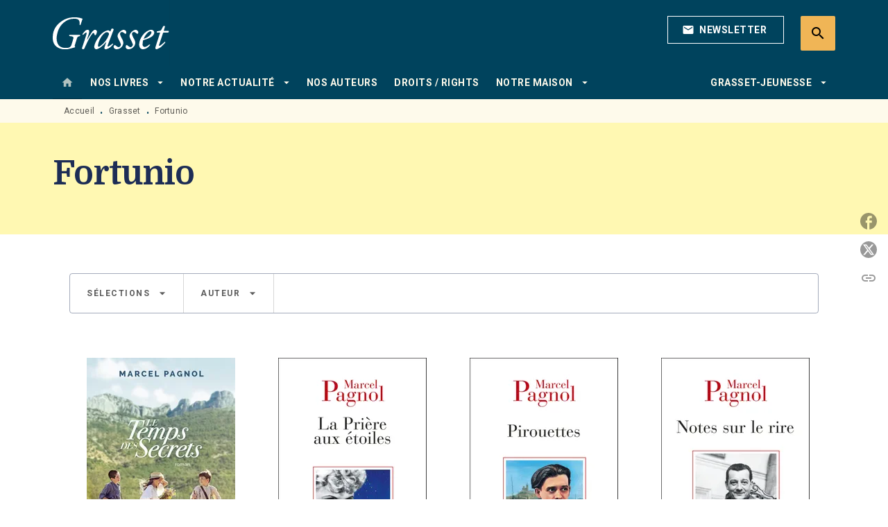

--- FILE ---
content_type: text/html
request_url: https://www.grasset.fr/livres-fortunio/?page=2
body_size: 81582
content:
<!DOCTYPE html><html lang="fr"><head><meta charSet="utf-8"/><meta name="viewport" content="width=device-width"/><meta name="next-head-count" content="2"/><link data-react-helmet="true" rel="canonical" href="https://www.grasset.fr/livres-fortunio/"/><link data-react-helmet="true" rel="preconnect" href="https://fonts.gstatic.com"/><link data-react-helmet="true" as="favicon" rel="shortcut icon" href="https://media.hachette.fr/15/2023-01/grasset-favicon_1.png"/><meta data-react-helmet="true" name="title" content="Fortunio | Page 1 sur 2 | Grasset"/><meta data-react-helmet="true" name="description"/><meta data-react-helmet="true" name="tdm-reservation" content="1"/><meta data-react-helmet="true" property="og:type" content="website"/><meta data-react-helmet="true" property="og:url" content="https://www.grasset.fr/livres-fortunio/"/><meta data-react-helmet="true" property="og:title" content="Fortunio | Page 1 sur 2 | Grasset"/><meta data-react-helmet="true" property="og:description"/><meta data-react-helmet="true" property="og:image" content="https://media.hachette.fr/15/2023-01/logo.svg"/><meta data-react-helmet="true" property="twitter:card" content="summary_large_image"/><meta data-react-helmet="true" property="twitter:url" content="https://www.grasset.fr/livres-fortunio/"/><meta data-react-helmet="true" property="twitter:title" content="Fortunio | Page 1 sur 2 | Grasset"/><meta data-react-helmet="true" property="twitter:description"/><meta data-react-helmet="true" property="twitter:image" content="https://media.hachette.fr/15/2023-01/logo.svg"/><script data-react-helmet="true" type="application/ld+json">{"@context":"https://schema.org","@type":"Article","headline":"Fortunio","image":null,"datePublished":null,"description":"","publisher":{"@type":"Organization","name":"Grasset","logo":{"@type":"ImageObject","url":"https://media.hachette.fr/15/2023-01/logo.svg"},"url":"https://www.grasset.fr"}}</script><title data-react-helmet="true">Fortunio | Page 1 sur 2 | Grasset</title><link rel="preload" href="/_next/static/css/30bb7ba8624ffc69.css" as="style"/><link rel="stylesheet" href="/_next/static/css/30bb7ba8624ffc69.css" data-n-g=""/><noscript data-n-css=""></noscript><script defer="" nomodule="" src="/_next/static/chunks/polyfills-c67a75d1b6f99dc8.js"></script><script src="/_next/static/chunks/webpack-9765523b66355ddf.js" defer=""></script><script src="/_next/static/chunks/framework-91f7956f9c79db49.js" defer=""></script><script src="/_next/static/chunks/main-5f95ec88460df6da.js" defer=""></script><script src="/_next/static/chunks/pages/_app-527177a87d243005.js" defer=""></script><script src="/_next/static/chunks/5047-bbda3de55e25c97e.js" defer=""></script><script src="/_next/static/chunks/pages/%5B...id%5D-0c2c802db1ac62ed.js" defer=""></script><script src="/_next/static/build-prod-15-41599/_buildManifest.js" defer=""></script><script src="/_next/static/build-prod-15-41599/_ssgManifest.js" defer=""></script><style id="jss-server-side">.MuiSvgIcon-root {
  fill: currentColor;
  width: 1em;
  height: 1em;
  display: inline-block;
  font-size: 1.7142857142857142rem;
  transition: fill 200ms cubic-bezier(0.4, 0, 0.2, 1) 0ms;
  flex-shrink: 0;
  user-select: none;
}
.MuiSvgIcon-colorPrimary {
  color: #00435d;
}
.MuiSvgIcon-colorSecondary {
  color: #FAE16C;
}
.MuiSvgIcon-colorAction {
  color: rgba(0, 0, 0, 0.54);
}
.MuiSvgIcon-colorError {
  color: #FF1840;
}
.MuiSvgIcon-colorDisabled {
  color: rgba(0, 0, 0, 0.4);
}
.MuiSvgIcon-fontSizeInherit {
  font-size: inherit;
}
.MuiSvgIcon-fontSizeSmall {
  font-size: 1.4285714285714284rem;
}
.MuiSvgIcon-fontSizeLarge {
  font-size: 2.5rem;
}
.MuiButtonBase-root {
  color: inherit;
  border: 0;
  cursor: pointer;
  margin: 0;
  display: inline-flex;
  outline: 0;
  padding: 0;
  position: relative;
  align-items: center;
  user-select: none;
  border-radius: 0;
  vertical-align: middle;
  -moz-appearance: none;
  justify-content: center;
  text-decoration: none;
  background-color: transparent;
  -webkit-appearance: none;
  -webkit-tap-highlight-color: transparent;
}
.MuiButtonBase-root::-moz-focus-inner {
  border-style: none;
}
.MuiButtonBase-root.Mui-disabled {
  cursor: default;
  pointer-events: none;
}
@media print {
  .MuiButtonBase-root {
    color-adjust: exact;
  }
}
  .MuiIconButton-root {
    flex: 0 0 auto;
    color: rgba(0, 0, 0, 0.54);
    padding: 12px;
    overflow: visible;
    font-size: 1.7142857142857142rem;
    text-align: center;
    transition: background-color 150ms cubic-bezier(0.4, 0, 0.2, 1) 0ms;
    border-radius: 50%;
  }
  .MuiIconButton-root:hover {
    background-color: rgba(0, 0, 0, 0);
  }
  .MuiIconButton-root.Mui-disabled {
    color: rgba(0, 0, 0, 0.4);
    background-color: transparent;
  }
@media (hover: none) {
  .MuiIconButton-root:hover {
    background-color: transparent;
  }
}
  .MuiIconButton-edgeStart {
    margin-left: -12px;
  }
  .MuiIconButton-sizeSmall.MuiIconButton-edgeStart {
    margin-left: -3px;
  }
  .MuiIconButton-edgeEnd {
    margin-right: -12px;
  }
  .MuiIconButton-sizeSmall.MuiIconButton-edgeEnd {
    margin-right: -3px;
  }
  .MuiIconButton-colorInherit {
    color: inherit;
  }
  .MuiIconButton-colorPrimary {
    color: #00435d;
  }
  .MuiIconButton-colorPrimary:hover {
    background-color: rgba(0, 67, 93, 0);
  }
@media (hover: none) {
  .MuiIconButton-colorPrimary:hover {
    background-color: transparent;
  }
}
  .MuiIconButton-colorSecondary {
    color: #FAE16C;
  }
  .MuiIconButton-colorSecondary:hover {
    background-color: rgba(250, 225, 108, 0);
  }
@media (hover: none) {
  .MuiIconButton-colorSecondary:hover {
    background-color: transparent;
  }
}
  .MuiIconButton-sizeSmall {
    padding: 3px;
    font-size: 1.2857142857142856rem;
  }
  .MuiIconButton-label {
    width: 100%;
    display: flex;
    align-items: inherit;
    justify-content: inherit;
  }

  .jss1 {
    margin-top: 24px;
    margin-bottom: 24px;
  }
  .jss2 {
    width: 100%;
    display: flex;
    align-items: center;
    justify-content: center;
  }
  .MuiTypography-root {
    margin: 0;
  }
  .MuiTypography-body2 {
    font-size: 1rem;
    font-family: 'Roboto', sans-serif;
    font-weight: 400;
    line-height: 1.25;
    letter-spacing: 0.27px;
  }
  .MuiTypography-body1 {
    font-size: 1.0625rem;
    font-family: 'Roboto', sans-serif;
    font-weight: 400;
    line-height: 1.55;
    letter-spacing: 0.53px;
  }
@media (min-width:600px) {
  .MuiTypography-body1 {
    font-size: 1.129rem;
  }
}
@media (min-width:960px) {
  .MuiTypography-body1 {
    font-size: 1.129rem;
  }
}
@media (min-width:1176px) {
  .MuiTypography-body1 {
    font-size: 1.129rem;
  }
}
  .MuiTypography-caption {
    color: rgba(0,0,0,0.64);
    font-size: 12px;
    font-family: 'Roboto', sans-serif;
    font-weight: 400;
    line-height: 1.33;
    letter-spacing: 0.3px;
  }
  .MuiTypography-button {
    font-size: 14px;
    font-family: 'Roboto', sans-serif;
    font-weight: 700;
    line-height: 1.143;
    letter-spacing: 0.5px;
    text-transform: uppercase;
  }
  .MuiTypography-h1 {
    font-size: 2.375rem;
    font-family: 'Domine';
    font-weight: 700;
    line-height: 1.2;
    letter-spacing: -0.91px;
  }
@media (min-width:600px) {
  .MuiTypography-h1 {
    font-size: 3.125rem;
  }
}
@media (min-width:960px) {
  .MuiTypography-h1 {
    font-size: 3.5417rem;
  }
}
@media (min-width:1176px) {
  .MuiTypography-h1 {
    font-size: 3.75rem;
  }
}
  .MuiTypography-h2 {
    font-size: 2.0625rem;
    font-family: 'Domine';
    font-weight: 700;
    line-height: 1.07;
    letter-spacing: -0.68px;
  }
@media (min-width:600px) {
  .MuiTypography-h2 {
    font-size: 2.5701rem;
  }
}
@media (min-width:960px) {
  .MuiTypography-h2 {
    font-size: 3.0374rem;
  }
}
@media (min-width:1176px) {
  .MuiTypography-h2 {
    font-size: 3.0374rem;
  }
}
  .MuiTypography-h3 {
    font-size: 1.75rem;
    font-family: 'Domine';
    font-weight: 700;
    line-height: 1.25;
    letter-spacing: 0;
  }
@media (min-width:600px) {
  .MuiTypography-h3 {
    font-size: 2.2rem;
  }
}
@media (min-width:960px) {
  .MuiTypography-h3 {
    font-size: 2.4rem;
  }
}
@media (min-width:1176px) {
  .MuiTypography-h3 {
    font-size: 2.4rem;
  }
}
  .MuiTypography-h4 {
    font-size: 1.6875rem;
    font-family: 'Roboto', sans-serif;
    font-weight: 400;
    line-height: 1.25;
    letter-spacing: 0.17px;
  }
@media (min-width:600px) {
  .MuiTypography-h4 {
    font-size: 2rem;
  }
}
@media (min-width:960px) {
  .MuiTypography-h4 {
    font-size: 2.2rem;
  }
}
@media (min-width:1176px) {
  .MuiTypography-h4 {
    font-size: 2.4rem;
  }
}
  .MuiTypography-h5 {
    font-size: 1.25rem;
    font-family: 'Roboto', sans-serif;
    font-weight: 700;
    line-height: 1.33;
    letter-spacing: 0.16px;
  }
@media (min-width:600px) {
  .MuiTypography-h5 {
    font-size: 1.3158rem;
  }
}
@media (min-width:960px) {
  .MuiTypography-h5 {
    font-size: 1.5038rem;
  }
}
@media (min-width:1176px) {
  .MuiTypography-h5 {
    font-size: 1.5038rem;
  }
}
  .MuiTypography-h6 {
    font-size: 1.125rem;
    font-family: 'Roboto', sans-serif;
    font-weight: 700;
    line-height: 1.2;
    letter-spacing: 0.24px;
  }
@media (min-width:600px) {
  .MuiTypography-h6 {
    font-size: 1.25rem;
  }
}
@media (min-width:960px) {
  .MuiTypography-h6 {
    font-size: 1.25rem;
  }
}
@media (min-width:1176px) {
  .MuiTypography-h6 {
    font-size: 1.25rem;
  }
}
  .MuiTypography-subtitle1 {
    font-size: 16px;
    font-family: 'Roboto', sans-serif;
    font-weight: 500;
    line-height: 1.5;
    letter-spacing: 0.15px;
  }
  .MuiTypography-subtitle2 {
    font-size: 1.0625rem;
    font-family: 'Roboto', sans-serif;
    font-weight: 500;
    line-height: 1.55;
    letter-spacing: 0.16px;
  }
@media (min-width:600px) {
  .MuiTypography-subtitle2 {
    font-size: 1.129rem;
  }
}
@media (min-width:960px) {
  .MuiTypography-subtitle2 {
    font-size: 1.129rem;
  }
}
@media (min-width:1176px) {
  .MuiTypography-subtitle2 {
    font-size: 1.129rem;
  }
}
  .MuiTypography-overline {
    font-size: 12px;
    font-family: 'Roboto', sans-serif;
    font-weight: 700;
    line-height: 1.6;
    letter-spacing: 1.5px;
    text-transform: uppercase;
  }
  .MuiTypography-srOnly {
    width: 1px;
    height: 1px;
    overflow: hidden;
    position: absolute;
  }
  .MuiTypography-alignLeft {
    text-align: left;
  }
  .MuiTypography-alignCenter {
    text-align: center;
  }
  .MuiTypography-alignRight {
    text-align: right;
  }
  .MuiTypography-alignJustify {
    text-align: justify;
  }
  .MuiTypography-noWrap {
    overflow: hidden;
    white-space: nowrap;
    text-overflow: ellipsis;
  }
  .MuiTypography-gutterBottom {
    margin-bottom: 0.35em;
  }
  .MuiTypography-paragraph {
    margin-bottom: 16px;
  }
  .MuiTypography-colorInherit {
    color: inherit;
  }
  .MuiTypography-colorPrimary {
    color: #00435d;
  }
  .MuiTypography-colorSecondary {
    color: #FAE16C;
  }
  .MuiTypography-colorTextPrimary {
    color: #1D2D56;
  }
  .MuiTypography-colorTextSecondary {
    color: #5C5C5C;
  }
  .MuiTypography-colorError {
    color: #FF1840;
  }
  .MuiTypography-displayInline {
    display: inline;
  }
  .MuiTypography-displayBlock {
    display: block;
  }
  .MuiBreadcrumbs-root {
    color: #1D2D56;
    font-size: 12px;
  }
  .MuiBreadcrumbs-ol {
    margin: 0;
    display: flex;
    padding: 0;
    flex-wrap: wrap;
    list-style: none;
    align-items: center;
  }
  .MuiBreadcrumbs-separator {
    color: #00435d;
    display: flex;
    transform: translateY(3px);
    margin-left: 8px;
    user-select: none;
    margin-right: 8px;
    vertical-align: middle;
  }
  .MuiButton-root {
    color: #1D2D56;
    padding: 6px 16px;
    font-size: 14px;
    min-width: 64px;
    box-sizing: border-box;
    min-height: 36px;
    transition: background-color 250ms cubic-bezier(0.4, 0, 0.2, 1) 0ms,box-shadow 250ms cubic-bezier(0.4, 0, 0.2, 1) 0ms,border 250ms cubic-bezier(0.4, 0, 0.2, 1) 0ms;
    font-family: 'Roboto', sans-serif;
    font-weight: 700;
    line-height: 1.143;
    padding-left: 18px;
    border-radius: 4px;
    padding-right: 18px;
    letter-spacing: 0.5px;
    text-transform: uppercase;
  }
  .MuiButton-root:hover {
    text-decoration: none;
    background-color: rgba(29, 45, 86, 0);
  }
  .MuiButton-root.Mui-disabled {
    color: rgba(0, 0, 0, 0.4);
  }
@media (hover: none) {
  .MuiButton-root:hover {
    background-color: transparent;
  }
}
  .MuiButton-root:hover.Mui-disabled {
    background-color: transparent;
  }
  .MuiButton-label {
    width: 100%;
    display: inherit;
    align-items: inherit;
    justify-content: inherit;
  }
  .MuiButton-text {
    color: rgba(0, 0, 0, 1);
    opacity: 1;
    padding: 6px 8px;
  }
  .MuiButton-text:hover {
    opacity: 1;
  }
  .MuiButton-textPrimary {
    color: #00435d;
  }
  .MuiButton-textPrimary:hover {
    background-color: rgba(0, 67, 93, 0);
  }
@media (hover: none) {
  .MuiButton-textPrimary:hover {
    background-color: transparent;
  }
}
  .MuiButton-textSecondary {
    color: #FAE16C;
  }
  .MuiButton-textSecondary:hover {
    background-color: rgba(250, 225, 108, 0);
  }
@media (hover: none) {
  .MuiButton-textSecondary:hover {
    background-color: transparent;
  }
}
  .MuiButton-outlined {
    color: #fff;
    border: 1px solid rgba(0, 0, 0, 0.23);
    padding: 5px 15px;
    box-shadow: none;
    border-color: #fff;
    border-radius: 2px;
    background-color: transparent;
  }
  .MuiButton-outlined.Mui-disabled {
    border: 1px solid rgba(0, 0, 0, 0.2);
    opacity: 0.5;
  }
  .MuiButton-outlined:hover {
    color: #000000;
    box-shadow: none;
    border-color: #00435d;
    background-color: transparent;
  }
  .MuiButton-outlined:focus {
    color: #000000;
    box-shadow: none;
    border-color: #00435d;
    background-color: transparent;
  }
  .MuiButton-outlined:hover.HeaderNewsLetterCenter img {
    filter: invert(45%) sepia(83%) saturate(357%) hue-rotate(165deg) brightness(103%) contrast(88%);
  }
  .MuiButton-outlinedPrimary {
    color: #00435d;
    border: 1px solid rgba(0, 67, 93, 0.5);
    border-color: #00435d;
  }
  .MuiButton-outlinedPrimary:hover {
    color: #FAE16C;
    border: 1px solid #00435d;
    box-shadow: 0px 2px 4px -1px rgba(0,0,0,0.2),0px 4px 5px 0px rgba(0,0,0,0.14),0px 1px 10px 0px rgba(0,0,0,0.12);
    border-color: #00435d;
    background-color: #00435d;
  }
  .MuiButton-outlinedPrimary:focus {
    color: #fff;
    box-shadow: 0px 2px 4px -1px rgba(0,0,0,0.2),0px 4px 5px 0px rgba(0,0,0,0.14),0px 1px 10px 0px rgba(0,0,0,0.12);
    border-color: #00435d;
    background-color: #00435d;
  }
  .MuiButton-outlinedPrimary.Mui-disabled {
    opacity: 0.5;
  }
@media (hover: none) {
  .MuiButton-outlinedPrimary:hover {
    background-color: transparent;
  }
}
  .MuiButton-outlinedPrimary:hover.digital-Button img {
    filter: brightness(0) saturate(100%) invert(100%) sepia(3%) saturate(503%) hue-rotate(161deg) brightness(115%) contrast(100%);
  }
  .MuiButton-outlinedSecondary {
    color: #000000;
    border: 1px solid rgba(250, 225, 108, 0.5);
    border-color: #000000;
  }
  .MuiButton-outlinedSecondary:hover {
    color: #000000;
    border: 1px solid #FAE16C;
    box-shadow: 0px 2px 4px -1px rgba(0,0,0,0.2),0px 4px 5px 0px rgba(0,0,0,0.14),0px 1px 10px 0px rgba(0,0,0,0.12);
    border-color: #000000;
    background-color: #fff;
  }
  .MuiButton-outlinedSecondary.Mui-disabled {
    color: rgba(255, 255, 255, 0.40);
    border: 1px solid rgba(0, 0, 0, 0.4);
    background-color: #FAE16C;
  }
  .MuiButton-outlinedSecondary:focus {
    0: b;
    1: u;
    2: t;
    3: t;
    4: o;
    5: n;
    6: s;
    7: .;
    8: o;
    9: u;
    10: t;
    11: l;
    12: i;
    13: n;
    14: e;
    15: d;
    16: S;
    17: e;
    18: c;
    19: o;
    20: n;
    21: d;
    22: a;
    23: r;
    24: y;
    25: .;
    26: h;
    27: o;
    28: v;
    29: e;
    30: r;
  }
  .MuiButton-outlinedSecondary .MuiTouchRipple-child {
    background-color: #f5f5f5;
  }
  .MuiButton-outlinedSecondary  {
    -mui-touch-ripple-child: [object Object];
  }
@media (hover: none) {
  .MuiButton-outlinedSecondary:hover {
    background-color: transparent;
  }
}
  .MuiButton-contained {
    color: rgba(0, 0, 0, 0.87);
    box-shadow: none;
    border-radius: 50px;
    background-color: #e0e0e0;
  }
  .MuiButton-contained:hover {
    box-shadow: 0px 2px 4px -1px rgba(0,0,0,0.2),0px 4px 5px 0px rgba(0,0,0,0.14),0px 1px 10px 0px rgba(0,0,0,0.12);
    background-color: #AAAAAA;
  }
  .MuiButton-contained.Mui-focusVisible {
    box-shadow: 0px 3px 5px -1px rgba(0,0,0,0.2),0px 6px 10px 0px rgba(0,0,0,0.14),0px 1px 18px 0px rgba(0,0,0,0.12);
  }
  .MuiButton-contained:active {
    box-shadow: 0px 5px 5px -3px rgba(0,0,0,0.2),0px 8px 10px 1px rgba(0,0,0,0.14),0px 3px 14px 2px rgba(0,0,0,0.12);
  }
  .MuiButton-contained.Mui-disabled {
    color: rgba(0, 0, 0, 0.4);
    box-shadow: none;
    background-color: rgba(0, 0, 0, 0.4);
  }
@media (hover: none) {
  .MuiButton-contained:hover {
    box-shadow: 0px 3px 1px -2px rgba(0,0,0,0.2),0px 2px 2px 0px rgba(0,0,0,0.14),0px 1px 5px 0px rgba(0,0,0,0.12);
    background-color: #e0e0e0;
  }
}
  .MuiButton-contained:hover.Mui-disabled {
    background-color: rgba(0, 0, 0, 0.2);
  }
  .MuiButton-containedPrimary {
    color: #fff;
    box-shadow: none;
    background-color: #00435d;
  }
  .MuiButton-containedPrimary:hover {
    color: #fff;
    box-shadow: none;
    background-color: #00435d;
  }
  .MuiButton-containedPrimary .MuiTouchRipple-child {
    background-color: #00435d;
  }
  .MuiButton-containedPrimary.Mui-disabled {
    color: rgba(0, 0, 0, 0.40);
    background-color: #dfeef6;
  }
  .MuiButton-containedPrimary:focus {
    background-color: #dfeef6;
  }
  .MuiButton-containedPrimary  {
    -mui-touch-ripple-child: [object Object];
  }
@media (hover: none) {
  .MuiButton-containedPrimary:hover {
    background-color: #00435d;
  }
}
  .MuiButton-containedSecondary {
    color: #00435d;
    box-shadow: none;
    background-color: #FAE16C;
  }
  .MuiButton-containedSecondary:hover {
    color: #00435d;
    box-shadow: 0px 2px 4px -1px rgba(0,0,0,0.2),0px 4px 5px 0px rgba(0,0,0,0.14),0px 1px 10px 0px rgba(0,0,0,0.12);
    background-color: #FAE16C;
  }
  .MuiButton-containedSecondary.Mui-disabled {
    color: rgba(0, 0, 0, 0.40);
    background-color: #FEF6D8;
  }
  .MuiButton-containedSecondary:focus {
    color: #000000;
    box-shadow: none;
    background-color: #FEF6D8;
  }
  .MuiButton-containedSecondary .MuiTouchRipple-child {
    background-color: #fff8b2;
  }
  .MuiButton-containedSecondary  {
    -mui-touch-ripple-child: [object Object];
  }
@media (hover: none) {
  .MuiButton-containedSecondary:hover {
    background-color: #FAE16C;
  }
}
  .MuiButton-disableElevation {
    box-shadow: none;
  }
  .MuiButton-disableElevation:hover {
    box-shadow: none;
  }
  .MuiButton-disableElevation.Mui-focusVisible {
    box-shadow: none;
  }
  .MuiButton-disableElevation:active {
    box-shadow: none;
  }
  .MuiButton-disableElevation.Mui-disabled {
    box-shadow: none;
  }
  .MuiButton-colorInherit {
    color: inherit;
    border-color: currentColor;
  }
  .MuiButton-textSizeSmall {
    padding: 4px 5px;
    font-size: 0.9285714285714285rem;
  }
  .MuiButton-textSizeLarge {
    padding: 8px 11px;
    font-size: 1.0714285714285714rem;
  }
  .MuiButton-outlinedSizeSmall {
    padding: 3px 9px;
    font-size: 0.9285714285714285rem;
  }
  .MuiButton-outlinedSizeLarge {
    padding: 7px 21px;
    font-size: 1.0714285714285714rem;
  }
  .MuiButton-containedSizeSmall {
    padding: 4px 10px;
    font-size: 0.9285714285714285rem;
  }
  .MuiButton-containedSizeLarge {
    padding: 8px 22px;
    font-size: 1.0714285714285714rem;
  }
  .MuiButton-fullWidth {
    width: 100%;
  }
  .MuiButton-startIcon {
    display: inherit;
    margin-left: -4px;
    margin-right: 8px;
  }
  .MuiButton-startIcon.MuiButton-iconSizeSmall {
    margin-left: -2px;
  }
  .MuiButton-endIcon {
    display: inherit;
    margin-left: 8px;
    margin-right: -4px;
  }
  .MuiButton-endIcon.MuiButton-iconSizeSmall {
    margin-right: -2px;
  }
  .MuiButton-iconSizeSmall > *:first-child {
    font-size: 18px;
  }
  .MuiButton-iconSizeMedium > *:first-child {
    font-size: 20px;
  }
  .MuiButton-iconSizeLarge > *:first-child {
    font-size: 22px;
  }
  .MuiChip-root {
    color: rgba(0, 0, 0, .64);
    border: none;
    cursor: default;
    height: 24px;
    display: inline-flex;
    outline: 0;
    padding: 0;
    font-size: 14px;
    box-sizing: border-box;
    transition: background-color 300ms cubic-bezier(0.4, 0, 0.2, 1) 0ms,box-shadow 300ms cubic-bezier(0.4, 0, 0.2, 1) 0ms;
    align-items: center;
    font-family: "Mukta", "Helvetica", "Arial", sans-serif;
    font-weight: 600;
    white-space: nowrap;
    border-radius: 4px;
    letter-spacing: 0.094rem;
    text-transform: uppercase;
    vertical-align: middle;
    justify-content: center;
    text-decoration: none;
    background-color: transparent;
  }
  .MuiChip-root.Mui-disabled {
    opacity: 0.5;
    pointer-events: none;
  }
  .MuiChip-root .MuiChip-avatar {
    color: #616161;
    width: 24px;
    height: 24px;
    font-size: 0.8571428571428571rem;
    margin-left: 5px;
    margin-right: -6px;
  }
  .MuiChip-root .MuiChip-avatarColorPrimary {
    color: #fff;
    background-color: #0e2634;
  }
  .MuiChip-root .MuiChip-avatarColorSecondary {
    color: #fff;
    background-color: #F9CC46;
  }
  .MuiChip-root .MuiChip-avatarSmall {
    width: 18px;
    height: 18px;
    font-size: 0.7142857142857142rem;
    margin-left: 4px;
    margin-right: -4px;
  }
  .MuiChip-sizeSmall {
    height: 18px;
    font-size: 0.625rem;
  }
  .MuiChip-colorPrimary {
    color: #fff;
    background-color: #00435d;
  }
  .MuiChip-colorSecondary {
    color: #fff;
    background-color: #FAE16C;
  }
  .MuiChip-clickable {
    cursor: pointer;
    user-select: none;
    -webkit-tap-highlight-color: transparent;
  }
  .MuiChip-clickable:hover, .MuiChip-clickable:focus {
    color: #00435d;
    background-color: inherit;
  }
  .MuiChip-clickable:active {
    box-shadow: 0px 2px 1px -1px rgba(0,0,0,0.2),0px 1px 1px 0px rgba(0,0,0,0.14),0px 1px 3px 0px rgba(0,0,0,0.12);
  }
  .MuiChip-clickableColorPrimary:hover, .MuiChip-clickableColorPrimary:focus {
    background-color: rgb(20, 82, 105);
  }
  .MuiChip-clickableColorSecondary:hover, .MuiChip-clickableColorSecondary:focus {
    background-color: rgb(230, 207, 99);
  }
  .MuiChip-deletable:focus {
    background-color: rgb(206, 206, 206);
  }
  .MuiChip-deletableColorPrimary:focus {
    background-color: rgb(51, 104, 125);
  }
  .MuiChip-deletableColorSecondary:focus {
    background-color: rgb(200, 180, 86);
  }
  .MuiChip-outlined {
    border: 1px solid rgba(0, 0, 0, 0.23);
    background-color: transparent;
  }
  .MuiChip-clickable.MuiChip-outlined:hover, .MuiChip-clickable.MuiChip-outlined:focus, .MuiChip-deletable.MuiChip-outlined:focus {
    background-color: rgba(29, 45, 86, 0);
  }
  .MuiChip-outlined .MuiChip-avatar {
    margin-left: 4px;
  }
  .MuiChip-outlined .MuiChip-avatarSmall {
    margin-left: 2px;
  }
  .MuiChip-outlined .MuiChip-icon {
    margin-left: 4px;
  }
  .MuiChip-outlined .MuiChip-iconSmall {
    margin-left: 2px;
  }
  .MuiChip-outlined .MuiChip-deleteIcon {
    margin-right: 5px;
  }
  .MuiChip-outlined .MuiChip-deleteIconSmall {
    margin-right: 3px;
  }
  .MuiChip-outlinedPrimary {
    color: #00435d;
    border: 1px solid #00435d;
  }
  .MuiChip-clickable.MuiChip-outlinedPrimary:hover, .MuiChip-clickable.MuiChip-outlinedPrimary:focus, .MuiChip-deletable.MuiChip-outlinedPrimary:focus {
    background-color: rgba(0, 67, 93, 0);
  }
  .MuiChip-outlinedSecondary {
    color: #FAE16C;
    border: 1px solid #FAE16C;
  }
  .MuiChip-clickable.MuiChip-outlinedSecondary:hover, .MuiChip-clickable.MuiChip-outlinedSecondary:focus, .MuiChip-deletable.MuiChip-outlinedSecondary:focus {
    background-color: rgba(250, 225, 108, 0);
  }
  .MuiChip-icon {
    color: #616161;
    margin-left: 5px;
    margin-right: -6px;
  }
  .MuiChip-iconSmall {
    width: 18px;
    height: 18px;
    margin-left: 4px;
    margin-right: -4px;
  }
  .MuiChip-iconColorPrimary {
    color: inherit;
  }
  .MuiChip-iconColorSecondary {
    color: inherit;
  }
  .MuiChip-label {
    overflow: hidden;
    white-space: nowrap;
    padding-left: 6px;
    padding-right: 6px;
    text-overflow: ellipsis;
  }
  .MuiChip-labelSmall {
    padding-left: 8px;
    padding-right: 8px;
  }
  .MuiChip-deleteIcon {
    color: rgba(29, 45, 86, 0.26);
    width: 22px;
    cursor: pointer;
    height: 22px;
    margin: 0 5px 0 -6px;
    -webkit-tap-highlight-color: transparent;
  }
  .MuiChip-deleteIcon:hover {
    color: rgba(29, 45, 86, 0.4);
  }
  .MuiChip-deleteIconSmall {
    width: 16px;
    height: 16px;
    margin-left: -4px;
    margin-right: 4px;
  }
  .MuiChip-deleteIconColorPrimary {
    color: rgba(255, 255, 255, 0.7);
  }
  .MuiChip-deleteIconColorPrimary:hover, .MuiChip-deleteIconColorPrimary:active {
    color: #fff;
  }
  .MuiChip-deleteIconColorSecondary {
    color: rgba(255, 255, 255, 0.7);
  }
  .MuiChip-deleteIconColorSecondary:hover, .MuiChip-deleteIconColorSecondary:active {
    color: #fff;
  }
  .MuiChip-deleteIconOutlinedColorPrimary {
    color: rgba(0, 67, 93, 0.7);
  }
  .MuiChip-deleteIconOutlinedColorPrimary:hover, .MuiChip-deleteIconOutlinedColorPrimary:active {
    color: #00435d;
  }
  .MuiChip-deleteIconOutlinedColorSecondary {
    color: rgba(250, 225, 108, 0.7);
  }
  .MuiChip-deleteIconOutlinedColorSecondary:hover, .MuiChip-deleteIconOutlinedColorSecondary:active {
    color: #FAE16C;
  }
  .MuiContainer-root {
    width: 100%;
    display: block;
    box-sizing: border-box;
    margin-left: auto;
    margin-right: auto;
    padding-left: 16px;
    padding-right: 16px;
  }
@media (min-width:600px) {
  .MuiContainer-root {
    padding-left: 24px;
    padding-right: 24px;
  }
}
  .MuiContainer-disableGutters {
    padding-left: 0;
    padding-right: 0;
  }
@media (min-width:600px) {
  .MuiContainer-fixed {
    max-width: 600px;
  }
}
@media (min-width:936px) {
  .MuiContainer-fixed {
    max-width: 936px;
  }
}
@media (min-width:960px) {
  .MuiContainer-fixed {
    max-width: 960px;
  }
}
@media (min-width:1176px) {
  .MuiContainer-fixed {
    max-width: 1176px;
  }
}
@media (min-width:1512px) {
  .MuiContainer-fixed {
    max-width: 1512px;
  }
}
@media (min-width:0px) {
  .MuiContainer-maxWidthXs {
    max-width: 444px;
  }
}
@media (min-width:600px) {
  .MuiContainer-maxWidthSm {
    max-width: 600px;
  }
}
@media (min-width:960px) {
  .MuiContainer-maxWidthMd {
    max-width: 960px;
  }
}
@media (min-width:1176px) {
  .MuiContainer-maxWidthLg {
    max-width: 1176px;
  }
}
@media (min-width:1512px) {
  .MuiContainer-maxWidthXl {
    max-width: 1512px;
  }
}
  html {
    box-sizing: border-box;
    -webkit-font-smoothing: antialiased;
    -moz-osx-font-smoothing: grayscale;
  }
  *, *::before, *::after {
    box-sizing: inherit;
  }
  strong, b {
    font-weight: 800;
  }
  body {
    color: #1D2D56;
    margin: 0;
    font-size: 1rem;
    font-family: 'Roboto', sans-serif;
    font-weight: 400;
    line-height: 1.25;
    letter-spacing: 0.27px;
    background-color: #fff;
  }
@media print {
  body {
    background-color: #fff;
  }
}
  body::backdrop {
    background-color: #fff;
  }
  .SelectionProduct2ItemContainer .SelectionProduct2ItemContent .SelectionProduct2ItemOrder  {
    display: none;
  }
  .MuiDrawer-docked {
    flex: 0 0 auto;
  }
  .MuiDrawer-paper {
    top: 0;
    flex: 1 0 auto;
    height: 100%;
    display: flex;
    outline: 0;
    z-index: 1200;
    position: fixed;
    overflow-y: auto;
    flex-direction: column;
    -webkit-overflow-scrolling: touch;
  }
  .MuiDrawer-paperAnchorLeft {
    left: 0;
    right: auto;
  }
  .MuiDrawer-paperAnchorRight {
    left: auto;
    right: 0;
  }
  .MuiDrawer-paperAnchorTop {
    top: 0;
    left: 0;
    right: 0;
    bottom: auto;
    height: auto;
    max-height: 100%;
  }
  .MuiDrawer-paperAnchorBottom {
    top: auto;
    left: 0;
    right: 0;
    bottom: 0;
    height: auto;
    max-height: 100%;
  }
  .MuiDrawer-paperAnchorDockedLeft {
    border-right: 1px solid #ABBEB6;
  }
  .MuiDrawer-paperAnchorDockedTop {
    border-bottom: 1px solid #ABBEB6;
  }
  .MuiDrawer-paperAnchorDockedRight {
    border-left: 1px solid #ABBEB6;
  }
  .MuiDrawer-paperAnchorDockedBottom {
    border-top: 1px solid #ABBEB6;
  }
@keyframes mui-auto-fill {}
@keyframes mui-auto-fill-cancel {}
  .MuiInputBase-root {
    color: #1D2D56;
    cursor: text;
    display: inline-flex;
    position: relative;
    font-size: 1.0625rem;
    box-sizing: border-box;
    align-items: center;
    font-family: 'Roboto', sans-serif;
    font-weight: 400;
    line-height: 1.1876em;
    letter-spacing: 0.53px;
  }
@media (min-width:600px) {
  .MuiInputBase-root {
    font-size: 1.129rem;
  }
}
@media (min-width:960px) {
  .MuiInputBase-root {
    font-size: 1.129rem;
  }
}
@media (min-width:1176px) {
  .MuiInputBase-root {
    font-size: 1.129rem;
  }
}
  .MuiInputBase-root.Mui-disabled {
    color: rgba(0, 0, 0, 0.38);
    cursor: default;
  }
  .MuiInputBase-multiline {
    padding: 6px 0 7px;
  }
  .MuiInputBase-multiline.MuiInputBase-marginDense {
    padding-top: 3px;
  }
  .MuiInputBase-fullWidth {
    width: 100%;
  }
  .MuiInputBase-input {
    font: inherit;
    color: currentColor;
    width: 100%;
    border: 0;
    height: 1.1876em;
    margin: 0;
    display: block;
    padding: 6px 0 7px;
    min-width: 0;
    background: none;
    box-sizing: content-box;
    animation-name: mui-auto-fill-cancel;
    letter-spacing: inherit;
    animation-duration: 10ms;
    -webkit-tap-highlight-color: transparent;
  }
  .MuiInputBase-input::-webkit-input-placeholder {
    color: currentColor;
    opacity: 0.42;
    transition: opacity 200ms cubic-bezier(0.4, 0, 0.2, 1) 0ms;
  }
  .MuiInputBase-input::-moz-placeholder {
    color: currentColor;
    opacity: 0.42;
    transition: opacity 200ms cubic-bezier(0.4, 0, 0.2, 1) 0ms;
  }
  .MuiInputBase-input:-ms-input-placeholder {
    color: currentColor;
    opacity: 0.42;
    transition: opacity 200ms cubic-bezier(0.4, 0, 0.2, 1) 0ms;
  }
  .MuiInputBase-input::-ms-input-placeholder {
    color: currentColor;
    opacity: 0.42;
    transition: opacity 200ms cubic-bezier(0.4, 0, 0.2, 1) 0ms;
  }
  .MuiInputBase-input:focus {
    outline: 0;
  }
  .MuiInputBase-input:invalid {
    box-shadow: none;
  }
  .MuiInputBase-input::-webkit-search-decoration {
    -webkit-appearance: none;
  }
  .MuiInputBase-input.Mui-disabled {
    opacity: 1;
  }
  .MuiInputBase-input:-webkit-autofill {
    animation-name: mui-auto-fill;
    animation-duration: 5000s;
  }
  label[data-shrink=false] + .MuiInputBase-formControl .MuiInputBase-input::-webkit-input-placeholder {
    opacity: 0 !important;
  }
  label[data-shrink=false] + .MuiInputBase-formControl .MuiInputBase-input::-moz-placeholder {
    opacity: 0 !important;
  }
  label[data-shrink=false] + .MuiInputBase-formControl .MuiInputBase-input:-ms-input-placeholder {
    opacity: 0 !important;
  }
  label[data-shrink=false] + .MuiInputBase-formControl .MuiInputBase-input::-ms-input-placeholder {
    opacity: 0 !important;
  }
  label[data-shrink=false] + .MuiInputBase-formControl .MuiInputBase-input:focus::-webkit-input-placeholder {
    opacity: 0.42;
  }
  label[data-shrink=false] + .MuiInputBase-formControl .MuiInputBase-input:focus::-moz-placeholder {
    opacity: 0.42;
  }
  label[data-shrink=false] + .MuiInputBase-formControl .MuiInputBase-input:focus:-ms-input-placeholder {
    opacity: 0.42;
  }
  label[data-shrink=false] + .MuiInputBase-formControl .MuiInputBase-input:focus::-ms-input-placeholder {
    opacity: 0.42;
  }
  .MuiInputBase-inputMarginDense {
    padding-top: 3px;
  }
  .MuiInputBase-inputMultiline {
    height: auto;
    resize: none;
    padding: 0;
  }
  .MuiInputBase-inputTypeSearch {
    -moz-appearance: textfield;
    -webkit-appearance: textfield;
  }
  .MuiFormControl-root {
    border: 0;
    margin: 0;
    display: inline-flex;
    padding: 0;
    position: relative;
    min-width: 0;
    flex-direction: column;
    vertical-align: top;
  }
  .MuiFormControl-marginNormal {
    margin-top: 16px;
    margin-bottom: 8px;
  }
  .MuiFormControl-marginDense {
    margin-top: 8px;
    margin-bottom: 4px;
  }
  .MuiFormControl-fullWidth {
    width: 100%;
  }
  .MuiFormLabel-root {
    color: #5C5C5C;
    padding: 0;
    font-size: 1.0625rem;
    font-family: 'Roboto', sans-serif;
    font-weight: 400;
    line-height: 1;
    letter-spacing: 0.53px;
  }
@media (min-width:600px) {
  .MuiFormLabel-root {
    font-size: 1.129rem;
  }
}
@media (min-width:960px) {
  .MuiFormLabel-root {
    font-size: 1.129rem;
  }
}
@media (min-width:1176px) {
  .MuiFormLabel-root {
    font-size: 1.129rem;
  }
}
  .MuiFormLabel-root.Mui-focused {
    color: #00435d;
  }
  .MuiFormLabel-root.Mui-disabled {
    color: rgba(0, 0, 0, 0.38);
  }
  .MuiFormLabel-root.Mui-error {
    color: #FF1840;
  }
  .MuiFormLabel-colorSecondary.Mui-focused {
    color: #FAE16C;
  }
  .MuiFormLabel-asterisk.Mui-error {
    color: #FF1840;
  }
  .MuiGrid-container {
    width: 100%;
    display: flex;
    flex-wrap: wrap;
    box-sizing: border-box;
  }
  .MuiGrid-item {
    margin: 0;
    box-sizing: border-box;
  }
  .MuiGrid-zeroMinWidth {
    min-width: 0;
  }
  .MuiGrid-direction-xs-column {
    flex-direction: column;
  }
  .MuiGrid-direction-xs-column-reverse {
    flex-direction: column-reverse;
  }
  .MuiGrid-direction-xs-row-reverse {
    flex-direction: row-reverse;
  }
  .MuiGrid-wrap-xs-nowrap {
    flex-wrap: nowrap;
  }
  .MuiGrid-wrap-xs-wrap-reverse {
    flex-wrap: wrap-reverse;
  }
  .MuiGrid-align-items-xs-center {
    align-items: center;
  }
  .MuiGrid-align-items-xs-flex-start {
    align-items: flex-start;
  }
  .MuiGrid-align-items-xs-flex-end {
    align-items: flex-end;
  }
  .MuiGrid-align-items-xs-baseline {
    align-items: baseline;
  }
  .MuiGrid-align-content-xs-center {
    align-content: center;
  }
  .MuiGrid-align-content-xs-flex-start {
    align-content: flex-start;
  }
  .MuiGrid-align-content-xs-flex-end {
    align-content: flex-end;
  }
  .MuiGrid-align-content-xs-space-between {
    align-content: space-between;
  }
  .MuiGrid-align-content-xs-space-around {
    align-content: space-around;
  }
  .MuiGrid-justify-content-xs-center {
    justify-content: center;
  }
  .MuiGrid-justify-content-xs-flex-end {
    justify-content: flex-end;
  }
  .MuiGrid-justify-content-xs-space-between {
    justify-content: space-between;
  }
  .MuiGrid-justify-content-xs-space-around {
    justify-content: space-around;
  }
  .MuiGrid-justify-content-xs-space-evenly {
    justify-content: space-evenly;
  }
  .MuiGrid-spacing-xs-1 {
    width: calc(100% + 8px);
    margin: -4px;
  }
  .MuiGrid-spacing-xs-1 > .MuiGrid-item {
    padding: 4px;
  }
  .MuiGrid-spacing-xs-2 {
    width: calc(100% + 16px);
    margin: -8px;
  }
  .MuiGrid-spacing-xs-2 > .MuiGrid-item {
    padding: 8px;
  }
  .MuiGrid-spacing-xs-3 {
    width: calc(100% + 24px);
    margin: -12px;
  }
  .MuiGrid-spacing-xs-3 > .MuiGrid-item {
    padding: 12px;
  }
  .MuiGrid-spacing-xs-4 {
    width: calc(100% + 32px);
    margin: -16px;
  }
  .MuiGrid-spacing-xs-4 > .MuiGrid-item {
    padding: 16px;
  }
  .MuiGrid-spacing-xs-5 {
    width: calc(100% + 40px);
    margin: -20px;
  }
  .MuiGrid-spacing-xs-5 > .MuiGrid-item {
    padding: 20px;
  }
  .MuiGrid-spacing-xs-6 {
    width: calc(100% + 48px);
    margin: -24px;
  }
  .MuiGrid-spacing-xs-6 > .MuiGrid-item {
    padding: 24px;
  }
  .MuiGrid-spacing-xs-7 {
    width: calc(100% + 56px);
    margin: -28px;
  }
  .MuiGrid-spacing-xs-7 > .MuiGrid-item {
    padding: 28px;
  }
  .MuiGrid-spacing-xs-8 {
    width: calc(100% + 64px);
    margin: -32px;
  }
  .MuiGrid-spacing-xs-8 > .MuiGrid-item {
    padding: 32px;
  }
  .MuiGrid-spacing-xs-9 {
    width: calc(100% + 72px);
    margin: -36px;
  }
  .MuiGrid-spacing-xs-9 > .MuiGrid-item {
    padding: 36px;
  }
  .MuiGrid-spacing-xs-10 {
    width: calc(100% + 80px);
    margin: -40px;
  }
  .MuiGrid-spacing-xs-10 > .MuiGrid-item {
    padding: 40px;
  }
  .MuiGrid-grid-xs-auto {
    flex-grow: 0;
    max-width: none;
    flex-basis: auto;
  }
  .MuiGrid-grid-xs-true {
    flex-grow: 1;
    max-width: 100%;
    flex-basis: 0;
  }
  .MuiGrid-grid-xs-1 {
    flex-grow: 0;
    max-width: 8.333333%;
    flex-basis: 8.333333%;
  }
  .MuiGrid-grid-xs-2 {
    flex-grow: 0;
    max-width: 16.666667%;
    flex-basis: 16.666667%;
  }
  .MuiGrid-grid-xs-3 {
    flex-grow: 0;
    max-width: 25%;
    flex-basis: 25%;
  }
  .MuiGrid-grid-xs-4 {
    flex-grow: 0;
    max-width: 33.333333%;
    flex-basis: 33.333333%;
  }
  .MuiGrid-grid-xs-5 {
    flex-grow: 0;
    max-width: 41.666667%;
    flex-basis: 41.666667%;
  }
  .MuiGrid-grid-xs-6 {
    flex-grow: 0;
    max-width: 50%;
    flex-basis: 50%;
  }
  .MuiGrid-grid-xs-7 {
    flex-grow: 0;
    max-width: 58.333333%;
    flex-basis: 58.333333%;
  }
  .MuiGrid-grid-xs-8 {
    flex-grow: 0;
    max-width: 66.666667%;
    flex-basis: 66.666667%;
  }
  .MuiGrid-grid-xs-9 {
    flex-grow: 0;
    max-width: 75%;
    flex-basis: 75%;
  }
  .MuiGrid-grid-xs-10 {
    flex-grow: 0;
    max-width: 83.333333%;
    flex-basis: 83.333333%;
  }
  .MuiGrid-grid-xs-11 {
    flex-grow: 0;
    max-width: 91.666667%;
    flex-basis: 91.666667%;
  }
  .MuiGrid-grid-xs-12 {
    flex-grow: 0;
    max-width: 100%;
    flex-basis: 100%;
  }
@media (min-width:600px) {
  .MuiGrid-grid-sm-auto {
    flex-grow: 0;
    max-width: none;
    flex-basis: auto;
  }
  .MuiGrid-grid-sm-true {
    flex-grow: 1;
    max-width: 100%;
    flex-basis: 0;
  }
  .MuiGrid-grid-sm-1 {
    flex-grow: 0;
    max-width: 8.333333%;
    flex-basis: 8.333333%;
  }
  .MuiGrid-grid-sm-2 {
    flex-grow: 0;
    max-width: 16.666667%;
    flex-basis: 16.666667%;
  }
  .MuiGrid-grid-sm-3 {
    flex-grow: 0;
    max-width: 25%;
    flex-basis: 25%;
  }
  .MuiGrid-grid-sm-4 {
    flex-grow: 0;
    max-width: 33.333333%;
    flex-basis: 33.333333%;
  }
  .MuiGrid-grid-sm-5 {
    flex-grow: 0;
    max-width: 41.666667%;
    flex-basis: 41.666667%;
  }
  .MuiGrid-grid-sm-6 {
    flex-grow: 0;
    max-width: 50%;
    flex-basis: 50%;
  }
  .MuiGrid-grid-sm-7 {
    flex-grow: 0;
    max-width: 58.333333%;
    flex-basis: 58.333333%;
  }
  .MuiGrid-grid-sm-8 {
    flex-grow: 0;
    max-width: 66.666667%;
    flex-basis: 66.666667%;
  }
  .MuiGrid-grid-sm-9 {
    flex-grow: 0;
    max-width: 75%;
    flex-basis: 75%;
  }
  .MuiGrid-grid-sm-10 {
    flex-grow: 0;
    max-width: 83.333333%;
    flex-basis: 83.333333%;
  }
  .MuiGrid-grid-sm-11 {
    flex-grow: 0;
    max-width: 91.666667%;
    flex-basis: 91.666667%;
  }
  .MuiGrid-grid-sm-12 {
    flex-grow: 0;
    max-width: 100%;
    flex-basis: 100%;
  }
}
@media (min-width:936px) {
  .MuiGrid-grid-form-auto {
    flex-grow: 0;
    max-width: none;
    flex-basis: auto;
  }
  .MuiGrid-grid-form-true {
    flex-grow: 1;
    max-width: 100%;
    flex-basis: 0;
  }
  .MuiGrid-grid-form-1 {
    flex-grow: 0;
    max-width: 8.333333%;
    flex-basis: 8.333333%;
  }
  .MuiGrid-grid-form-2 {
    flex-grow: 0;
    max-width: 16.666667%;
    flex-basis: 16.666667%;
  }
  .MuiGrid-grid-form-3 {
    flex-grow: 0;
    max-width: 25%;
    flex-basis: 25%;
  }
  .MuiGrid-grid-form-4 {
    flex-grow: 0;
    max-width: 33.333333%;
    flex-basis: 33.333333%;
  }
  .MuiGrid-grid-form-5 {
    flex-grow: 0;
    max-width: 41.666667%;
    flex-basis: 41.666667%;
  }
  .MuiGrid-grid-form-6 {
    flex-grow: 0;
    max-width: 50%;
    flex-basis: 50%;
  }
  .MuiGrid-grid-form-7 {
    flex-grow: 0;
    max-width: 58.333333%;
    flex-basis: 58.333333%;
  }
  .MuiGrid-grid-form-8 {
    flex-grow: 0;
    max-width: 66.666667%;
    flex-basis: 66.666667%;
  }
  .MuiGrid-grid-form-9 {
    flex-grow: 0;
    max-width: 75%;
    flex-basis: 75%;
  }
  .MuiGrid-grid-form-10 {
    flex-grow: 0;
    max-width: 83.333333%;
    flex-basis: 83.333333%;
  }
  .MuiGrid-grid-form-11 {
    flex-grow: 0;
    max-width: 91.666667%;
    flex-basis: 91.666667%;
  }
  .MuiGrid-grid-form-12 {
    flex-grow: 0;
    max-width: 100%;
    flex-basis: 100%;
  }
}
@media (min-width:960px) {
  .MuiGrid-grid-md-auto {
    flex-grow: 0;
    max-width: none;
    flex-basis: auto;
  }
  .MuiGrid-grid-md-true {
    flex-grow: 1;
    max-width: 100%;
    flex-basis: 0;
  }
  .MuiGrid-grid-md-1 {
    flex-grow: 0;
    max-width: 8.333333%;
    flex-basis: 8.333333%;
  }
  .MuiGrid-grid-md-2 {
    flex-grow: 0;
    max-width: 16.666667%;
    flex-basis: 16.666667%;
  }
  .MuiGrid-grid-md-3 {
    flex-grow: 0;
    max-width: 25%;
    flex-basis: 25%;
  }
  .MuiGrid-grid-md-4 {
    flex-grow: 0;
    max-width: 33.333333%;
    flex-basis: 33.333333%;
  }
  .MuiGrid-grid-md-5 {
    flex-grow: 0;
    max-width: 41.666667%;
    flex-basis: 41.666667%;
  }
  .MuiGrid-grid-md-6 {
    flex-grow: 0;
    max-width: 50%;
    flex-basis: 50%;
  }
  .MuiGrid-grid-md-7 {
    flex-grow: 0;
    max-width: 58.333333%;
    flex-basis: 58.333333%;
  }
  .MuiGrid-grid-md-8 {
    flex-grow: 0;
    max-width: 66.666667%;
    flex-basis: 66.666667%;
  }
  .MuiGrid-grid-md-9 {
    flex-grow: 0;
    max-width: 75%;
    flex-basis: 75%;
  }
  .MuiGrid-grid-md-10 {
    flex-grow: 0;
    max-width: 83.333333%;
    flex-basis: 83.333333%;
  }
  .MuiGrid-grid-md-11 {
    flex-grow: 0;
    max-width: 91.666667%;
    flex-basis: 91.666667%;
  }
  .MuiGrid-grid-md-12 {
    flex-grow: 0;
    max-width: 100%;
    flex-basis: 100%;
  }
}
@media (min-width:1176px) {
  .MuiGrid-grid-lg-auto {
    flex-grow: 0;
    max-width: none;
    flex-basis: auto;
  }
  .MuiGrid-grid-lg-true {
    flex-grow: 1;
    max-width: 100%;
    flex-basis: 0;
  }
  .MuiGrid-grid-lg-1 {
    flex-grow: 0;
    max-width: 8.333333%;
    flex-basis: 8.333333%;
  }
  .MuiGrid-grid-lg-2 {
    flex-grow: 0;
    max-width: 16.666667%;
    flex-basis: 16.666667%;
  }
  .MuiGrid-grid-lg-3 {
    flex-grow: 0;
    max-width: 25%;
    flex-basis: 25%;
  }
  .MuiGrid-grid-lg-4 {
    flex-grow: 0;
    max-width: 33.333333%;
    flex-basis: 33.333333%;
  }
  .MuiGrid-grid-lg-5 {
    flex-grow: 0;
    max-width: 41.666667%;
    flex-basis: 41.666667%;
  }
  .MuiGrid-grid-lg-6 {
    flex-grow: 0;
    max-width: 50%;
    flex-basis: 50%;
  }
  .MuiGrid-grid-lg-7 {
    flex-grow: 0;
    max-width: 58.333333%;
    flex-basis: 58.333333%;
  }
  .MuiGrid-grid-lg-8 {
    flex-grow: 0;
    max-width: 66.666667%;
    flex-basis: 66.666667%;
  }
  .MuiGrid-grid-lg-9 {
    flex-grow: 0;
    max-width: 75%;
    flex-basis: 75%;
  }
  .MuiGrid-grid-lg-10 {
    flex-grow: 0;
    max-width: 83.333333%;
    flex-basis: 83.333333%;
  }
  .MuiGrid-grid-lg-11 {
    flex-grow: 0;
    max-width: 91.666667%;
    flex-basis: 91.666667%;
  }
  .MuiGrid-grid-lg-12 {
    flex-grow: 0;
    max-width: 100%;
    flex-basis: 100%;
  }
}
@media (min-width:1512px) {
  .MuiGrid-grid-xl-auto {
    flex-grow: 0;
    max-width: none;
    flex-basis: auto;
  }
  .MuiGrid-grid-xl-true {
    flex-grow: 1;
    max-width: 100%;
    flex-basis: 0;
  }
  .MuiGrid-grid-xl-1 {
    flex-grow: 0;
    max-width: 8.333333%;
    flex-basis: 8.333333%;
  }
  .MuiGrid-grid-xl-2 {
    flex-grow: 0;
    max-width: 16.666667%;
    flex-basis: 16.666667%;
  }
  .MuiGrid-grid-xl-3 {
    flex-grow: 0;
    max-width: 25%;
    flex-basis: 25%;
  }
  .MuiGrid-grid-xl-4 {
    flex-grow: 0;
    max-width: 33.333333%;
    flex-basis: 33.333333%;
  }
  .MuiGrid-grid-xl-5 {
    flex-grow: 0;
    max-width: 41.666667%;
    flex-basis: 41.666667%;
  }
  .MuiGrid-grid-xl-6 {
    flex-grow: 0;
    max-width: 50%;
    flex-basis: 50%;
  }
  .MuiGrid-grid-xl-7 {
    flex-grow: 0;
    max-width: 58.333333%;
    flex-basis: 58.333333%;
  }
  .MuiGrid-grid-xl-8 {
    flex-grow: 0;
    max-width: 66.666667%;
    flex-basis: 66.666667%;
  }
  .MuiGrid-grid-xl-9 {
    flex-grow: 0;
    max-width: 75%;
    flex-basis: 75%;
  }
  .MuiGrid-grid-xl-10 {
    flex-grow: 0;
    max-width: 83.333333%;
    flex-basis: 83.333333%;
  }
  .MuiGrid-grid-xl-11 {
    flex-grow: 0;
    max-width: 91.666667%;
    flex-basis: 91.666667%;
  }
  .MuiGrid-grid-xl-12 {
    flex-grow: 0;
    max-width: 100%;
    flex-basis: 100%;
  }
}
  .MuiIcon-root {
    width: 1em;
    height: 1em;
    overflow: hidden;
    font-size: 1.7142857142857142rem;
    flex-shrink: 0;
    user-select: none;
  }
  .MuiIcon-colorPrimary {
    color: #00435d;
  }
  .MuiIcon-colorSecondary {
    color: #FAE16C;
  }
  .MuiIcon-colorAction {
    color: rgba(0, 0, 0, 0.54);
  }
  .MuiIcon-colorError {
    color: #FF1840;
  }
  .MuiIcon-colorDisabled {
    color: rgba(0, 0, 0, 0.4);
  }
  .MuiIcon-fontSizeInherit {
    font-size: inherit;
  }
  .MuiIcon-fontSizeSmall {
    font-size: 1.4285714285714284rem;
  }
  .MuiIcon-fontSizeLarge {
    font-size: 2.571428571428571rem;
  }
  .MuiInputLabel-root {
    display: block;
    transform-origin: top left;
  }
  .MuiInputLabel-asterisk {
    color: #FF1840;
  }
  .MuiInputLabel-formControl {
    top: 0;
    left: 0;
    position: absolute;
    transform: translate(0, 24px) scale(1);
  }
  .MuiInputLabel-marginDense {
    transform: translate(0, 21px) scale(1);
  }
  .MuiInputLabel-shrink {
    transform: translate(0, 1.5px) scale(0.75);
    transform-origin: top left;
  }
  .MuiInputLabel-animated {
    transition: color 200ms cubic-bezier(0.0, 0, 0.2, 1) 0ms,transform 200ms cubic-bezier(0.0, 0, 0.2, 1) 0ms;
  }
  .MuiInputLabel-filled {
    z-index: 1;
    transform: translate(12px, 20px) scale(1);
    pointer-events: none;
  }
  .MuiInputLabel-filled.MuiInputLabel-marginDense {
    transform: translate(12px, 17px) scale(1);
  }
  .MuiInputLabel-filled.MuiInputLabel-shrink {
    transform: translate(12px, 10px) scale(0.75);
  }
  .MuiInputLabel-filled.MuiInputLabel-shrink.MuiInputLabel-marginDense {
    transform: translate(12px, 7px) scale(0.75);
  }
  .MuiInputLabel-outlined {
    z-index: 1;
    transform: translate(14px, 20px) scale(1);
    pointer-events: none;
  }
  .MuiInputLabel-outlined.MuiInputLabel-marginDense {
    transform: translate(14px, 12px) scale(1);
  }
  .MuiInputLabel-outlined.MuiInputLabel-shrink {
    transform: translate(14px, -6px) scale(0.75);
  }
  .MuiList-root {
    margin: 0;
    padding: 0;
    position: relative;
    list-style: none;
  }
  .MuiList-padding {
    padding-top: 8px;
    padding-bottom: 8px;
  }
  .MuiList-subheader {
    padding-top: 0;
  }
  .MuiListItem-root {
    width: 100%;
    display: flex;
    position: relative;
    box-sizing: border-box;
    text-align: left;
    align-items: center;
    padding-top: 8px;
    padding-bottom: 8px;
    justify-content: flex-start;
    text-decoration: none;
  }
  .MuiListItem-root.Mui-focusVisible {
    background-color: #fff99b;
  }
  .MuiListItem-root.Mui-selected, .MuiListItem-root.Mui-selected:hover {
    background-color: #fff99b;
  }
  .MuiListItem-root.Mui-disabled {
    opacity: 0.5;
  }
  .MuiListItem-container {
    position: relative;
  }
  .MuiListItem-dense {
    padding-top: 4px;
    padding-bottom: 4px;
  }
  .MuiListItem-alignItemsFlexStart {
    align-items: flex-start;
  }
  .MuiListItem-divider {
    border-bottom: 1px solid #ABBEB6;
    background-clip: padding-box;
  }
  .MuiListItem-gutters {
    padding-left: 16px;
    padding-right: 16px;
  }
  .MuiListItem-button {
    transition: background-color 150ms cubic-bezier(0.4, 0, 0.2, 1) 0ms;
  }
  .MuiListItem-button:hover {
    text-decoration: none;
    background-color: #FFF;
  }
@media (hover: none) {
  .MuiListItem-button:hover {
    background-color: transparent;
  }
}
  .MuiListItem-secondaryAction {
    padding-right: 48px;
  }
  .MuiListItemIcon-root {
    color: rgba(0, 0, 0, 0.54);
    display: inline-flex;
    min-width: 56px;
    flex-shrink: 0;
  }
  .MuiListItemIcon-alignItemsFlexStart {
    margin-top: 8px;
  }
  .jss3 {
    top: -5px;
    left: 0;
    right: 0;
    bottom: 0;
    margin: 0;
    padding: 0 8px;
    overflow: hidden;
    position: absolute;
    border-style: solid;
    border-width: 1px;
    border-radius: inherit;
    pointer-events: none;
  }
  .jss4 {
    padding: 0;
    text-align: left;
    transition: width 150ms cubic-bezier(0.0, 0, 0.2, 1) 0ms;
    line-height: 11px;
  }
  .jss5 {
    width: auto;
    height: 11px;
    display: block;
    padding: 0;
    font-size: 0.75em;
    max-width: 0.01px;
    text-align: left;
    transition: max-width 50ms cubic-bezier(0.0, 0, 0.2, 1) 0ms;
    visibility: hidden;
  }
  .jss5 > span {
    display: inline-block;
    padding-left: 5px;
    padding-right: 5px;
  }
  .jss6 {
    max-width: 1000px;
    transition: max-width 100ms cubic-bezier(0.0, 0, 0.2, 1) 50ms;
  }
  .MuiOutlinedInput-root {
    position: relative;
    border-radius: 8px;
  }
  .MuiOutlinedInput-root:hover .MuiOutlinedInput-notchedOutline {
    border-color: #1D2D56;
  }
@media (hover: none) {
  .MuiOutlinedInput-root:hover .MuiOutlinedInput-notchedOutline {
    border-color: rgba(0, 0, 0, 0.23);
  }
}
  .MuiOutlinedInput-root.Mui-focused .MuiOutlinedInput-notchedOutline {
    border-color: #00435d;
    border-width: 2px;
  }
  .MuiOutlinedInput-root.Mui-error .MuiOutlinedInput-notchedOutline {
    border-color: #FF1840;
  }
  .MuiOutlinedInput-root.Mui-disabled .MuiOutlinedInput-notchedOutline {
    border-color: rgba(0, 0, 0, 0.4);
  }
  .MuiOutlinedInput-colorSecondary.Mui-focused .MuiOutlinedInput-notchedOutline {
    border-color: #FAE16C;
  }
  .MuiOutlinedInput-adornedStart {
    padding-left: 14px;
  }
  .MuiOutlinedInput-adornedEnd {
    padding-right: 14px;
  }
  .MuiOutlinedInput-multiline {
    padding: 18.5px 14px;
  }
  .MuiOutlinedInput-multiline.MuiOutlinedInput-marginDense {
    padding-top: 10.5px;
    padding-bottom: 10.5px;
  }
  .MuiOutlinedInput-notchedOutline {
    border-color: #000000;
  }
  .MuiOutlinedInput-input {
    padding: 18.5px 14px;
  }
  .MuiOutlinedInput-input:-webkit-autofill {
    border-radius: inherit;
  }
  .MuiOutlinedInput-inputMarginDense {
    padding-top: 10.5px;
    padding-bottom: 10.5px;
  }
  .MuiOutlinedInput-inputMultiline {
    padding: 0;
  }
  .MuiOutlinedInput-inputAdornedStart {
    padding-left: 0;
  }
  .MuiOutlinedInput-inputAdornedEnd {
    padding-right: 0;
  }
  .MuiSnackbar-root {
    left: 8px;
    right: 8px;
    display: flex;
    z-index: 1400;
    position: fixed;
    align-items: center;
    justify-content: center;
  }
  .MuiSnackbar-anchorOriginTopCenter {
    top: 8px;
  }
@media (min-width:600px) {
  .MuiSnackbar-anchorOriginTopCenter {
    top: 24px;
    left: 50%;
    right: auto;
    transform: translateX(-50%);
  }
}
  .MuiSnackbar-anchorOriginBottomCenter {
    bottom: 8px;
  }
@media (min-width:600px) {
  .MuiSnackbar-anchorOriginBottomCenter {
    left: 50%;
    right: auto;
    bottom: 24px;
    transform: translateX(-50%);
  }
}
  .MuiSnackbar-anchorOriginTopRight {
    top: 8px;
    justify-content: flex-end;
  }
@media (min-width:600px) {
  .MuiSnackbar-anchorOriginTopRight {
    top: 24px;
    left: auto;
    right: 24px;
  }
}
  .MuiSnackbar-anchorOriginBottomRight {
    bottom: 8px;
    justify-content: flex-end;
  }
@media (min-width:600px) {
  .MuiSnackbar-anchorOriginBottomRight {
    left: auto;
    right: 24px;
    bottom: 24px;
  }
}
  .MuiSnackbar-anchorOriginTopLeft {
    top: 8px;
    justify-content: flex-start;
  }
@media (min-width:600px) {
  .MuiSnackbar-anchorOriginTopLeft {
    top: 24px;
    left: 24px;
    right: auto;
  }
}
  .MuiSnackbar-anchorOriginBottomLeft {
    bottom: 8px;
    justify-content: flex-start;
  }
@media (min-width:600px) {
  .MuiSnackbar-anchorOriginBottomLeft {
    left: 24px;
    right: auto;
    bottom: 24px;
  }
}
  .MuiTab-root {
    padding: 6px 12px;
    overflow: hidden;
    position: relative;
    font-size: 14px;
    max-width: 264px;
    min-width: 0;
    box-sizing: border-box;
    min-height: 48px;
    text-align: center;
    flex-shrink: 0;
    font-family: 'Roboto', sans-serif;
    font-weight: 700;
    line-height: 1.143;
    padding-top: 0;
    white-space: normal;
    letter-spacing: 0.5px;
    padding-bottom: 0;
    text-transform: uppercase;
  }
@media (min-width:600px) {
  .MuiTab-root {
    min-width: 160px;
  }
}
  .MuiTab-root:before {
    width: 100%;
    bottom: 0;
    height: 1px;
    content: "";
    display: block;
    position: absolute;
    background-color: rgba(0, 0, 0, 0.3);
  }
@media (min-width:0px) {
  .MuiTab-root {
    min-width: 0;
  }
}
  .MuiTab-labelIcon {
    min-height: 72px;
    padding-top: 9px;
  }
  .MuiTab-labelIcon .MuiTab-wrapper > *:first-child {
    margin-bottom: 6px;
  }
  .MuiTab-textColorInherit {
    color: inherit;
    opacity: 0.7;
  }
  .MuiTab-textColorInherit.Mui-selected {
    opacity: 1;
  }
  .MuiTab-textColorInherit.Mui-disabled {
    opacity: 0.5;
  }
  .MuiTab-textColorPrimary {
    color: #5C5C5C;
  }
  .MuiTab-textColorPrimary.Mui-selected {
    color: #00435d;
  }
  .MuiTab-textColorPrimary.Mui-disabled {
    color: rgba(0, 0, 0, 0.38);
  }
  .MuiTab-textColorSecondary {
    color: #5C5C5C;
  }
  .MuiTab-textColorSecondary.Mui-selected {
    color: #FAE16C;
  }
  .MuiTab-textColorSecondary.Mui-disabled {
    color: rgba(0, 0, 0, 0.38);
  }
  .MuiTab-fullWidth {
    flex-grow: 1;
    max-width: none;
    flex-basis: 0;
    flex-shrink: 1;
  }
  .MuiTab-wrapped {
    font-size: 0.8571428571428571rem;
    line-height: 1.5;
  }
  .MuiTab-wrapper {
    width: 100%;
    display: inline-flex;
    align-items: center;
    flex-direction: column;
    justify-content: center;
  }
  .MuiTabs-root {
    display: flex;
    overflow: hidden;
    position: relative;
    min-height: 48px;
    -webkit-overflow-scrolling: touch;
  }
  .MuiTabs-root:before {
    width: 100%;
    bottom: 0;
    height: 1px;
    content: "";
    display: block;
    position: absolute;
    background-color: rgba(0, 0, 0, 0.16);
  }
  .MuiTabs-vertical {
    flex-direction: column;
  }
  .MuiTabs-flexContainer {
    display: flex;
  }
  .MuiTabs-flexContainerVertical {
    flex-direction: column;
  }
  .MuiTabs-centered {
    justify-content: center;
  }
  .MuiTabs-scroller {
    flex: 1 1 auto;
    display: inline-block;
    position: relative;
    white-space: nowrap;
  }
  .MuiTabs-fixed {
    width: 100%;
    overflow-x: hidden;
  }
  .MuiTabs-scrollable {
    overflow-x: scroll;
    scrollbar-width: none;
  }
  .MuiTabs-scrollable::-webkit-scrollbar {
    display: none;
  }
@media (max-width:599.95px) {
  .MuiTabs-scrollButtonsDesktop {
    display: none;
  }
}
  .MuiTabs-indicator {
    margin-bottom: 0;
  }
</style><style data-styled="" data-styled-version="5.3.5">.bZtGPQ.bZtGPQ removed false startIcon{"startIcon":false, "endIcon":false;}/*!sc*/
.bZtGPQ.bZtGPQ removed false endIcon{"startIcon":false, "endIcon":false;}/*!sc*/
.fSvZHX.fSvZHX{border-radius:0px;background-color:transparent;height:40px;}/*!sc*/
.fSvZHX.fSvZHX removed false startIcon{"startIcon":false, "endIcon":false, "borderRadius":"0px", "backgroundColor":"transparent", "height":"40px";}/*!sc*/
.fSvZHX.fSvZHX removed false endIcon{"startIcon":false, "endIcon":false, "borderRadius":"0px", "backgroundColor":"transparent", "height":"40px";}/*!sc*/
.bwACXA.bwACXA{margin-top:10px;}/*!sc*/
.bwACXA.bwACXA removed false startIcon{"startIcon":false, "endIcon":false, "marginTop":"10px";}/*!sc*/
.bwACXA.bwACXA removed false endIcon{"startIcon":false, "endIcon":false, "marginTop":"10px";}/*!sc*/
data-styled.g1[id="sc-3e127f1c-0"]{content:"bZtGPQ,fSvZHX,bwACXA,"}/*!sc*/
.gKhEeW{display:-webkit-box;display:-webkit-flex;display:-ms-flexbox;display:flex;width:-webkit-fit-content;width:-moz-fit-content;width:fit-content;margin-bottom:16px;}/*!sc*/
.gKhEeW.no-text{min-width:unset;height:40px;width:40px;padding:0px;}/*!sc*/
.gKhEeW.no-text .MuiButton-label{width:18px;-webkit-align-items:unset;-webkit-box-align:unset;-ms-flex-align:unset;align-items:unset;-webkit-box-pack:unset;-webkit-justify-content:unset;-ms-flex-pack:unset;justify-content:unset;}/*!sc*/
.gKhEeW.no-text .MuiButton-endIcon.MuiButton-iconSizeMedium{margin-left:0px;}/*!sc*/
data-styled.g3[id="sc-ebddfe40-0"]{content:"gKhEeW,"}/*!sc*/
.hHyA-DP{position:relative;}/*!sc*/
.hHyA-DP.has-bg-img{height:-webkit-fit-content;height:-moz-fit-content;height:fit-content;padding-top:176px;padding-bottom:32px;display:-webkit-box;display:-webkit-flex;display:-ms-flexbox;display:flex;-webkit-box-pack:center;-webkit-justify-content:center;-ms-flex-pack:center;justify-content:center;-webkit-align-items:center;-webkit-box-align:center;-ms-flex-align:center;align-items:center;}/*!sc*/
.hHyA-DP.has-bg-img.has-slider{min-height:520px;}/*!sc*/
@media (min-width:960px){.hHyA-DP.has-bg-img{height:-webkit-fit-content;height:-moz-fit-content;height:fit-content;min-height:unset;padding-top:248px;padding-bottom:106px;}}/*!sc*/
.hHyA-DP.has-bg-img .DefaultHeaderContent{position:relative;z-index:2;}/*!sc*/
.hHyA-DP.has-bg-img .DefaultHeaderContent .MainTitle,.hHyA-DP.has-bg-img .DefaultHeaderContent .SubTitle{color:white;}/*!sc*/
.hHyA-DP.has-video{aspect-ratio:16/9;}/*!sc*/
@media (min-width:960px){.hHyA-DP.has-video{padding-top:24%;}}/*!sc*/
@media (min-width:600px){.hHyA-DP .TitlesWrapper{display:-webkit-box;display:-webkit-flex;display:-ms-flexbox;display:flex;-webkit-box-pack:justify;-webkit-justify-content:space-between;-ms-flex-pack:justify;justify-content:space-between;-webkit-align-items:center;-webkit-box-align:center;-ms-flex-align:center;align-items:center;gap:20px;}}/*!sc*/
.hHyA-DP .TitlesContainer{-webkit-flex:1;-ms-flex:1;flex:1;}/*!sc*/
.hHyA-DP .Titles{position:relative;}/*!sc*/
.hHyA-DP .TitlesIcon{position:absolute;bottom:-4px;-webkit-transform:translateX(-115%);-ms-transform:translateX(-115%);transform:translateX(-115%);}/*!sc*/
@media (min-width:960px){.hHyA-DP .Titles .Button{margin-top:40px;}}/*!sc*/
.hHyA-DP .MainTitle{width:100%;text-align:left;margin-bottom:14.4px;}/*!sc*/
@media (min-width:960px){.hHyA-DP .MainTitle{margin-right:0px;}}/*!sc*/
.hHyA-DP .SubTitleContainer{margin-bottom:8px;}/*!sc*/
.hHyA-DP .DefaultHeaderAlertBookmarkContainer{display:-webkit-box;display:-webkit-flex;display:-ms-flexbox;display:flex;-webkit-box-pack:center;-webkit-justify-content:center;-ms-flex-pack:center;justify-content:center;}/*!sc*/
.hHyA-DP .DefaultHeaderAlertBookmarkContainer .DefaultHeaderBookmarkAndAlertButtons{overflow:hidden;}/*!sc*/
.hHyA-DP .DefaultHeaderAlertBookmarkContainer .DefaultHeaderBookmarkAndAlertButtons .BookmarkButtonContainer{margin-right:0px;}/*!sc*/
.hHyA-DP .DefaultHeaderAlertBookmarkContainer .DefaultHeaderBookmarkAndAlertButtons:hover{background-color:transparent !important;}/*!sc*/
@media (max-width:1175.95px){.hHyA-DP .DefaultHeaderAlertBookmarkContainer .DefaultHeaderBookmarkAndAlertButtons{background:none;border:none;padding:0px;}.hHyA-DP .DefaultHeaderAlertBookmarkContainer .DefaultHeaderBookmarkAndAlertButtons .SecondLabel{padding:0;}.hHyA-DP .DefaultHeaderAlertBookmarkContainer .DefaultHeaderBookmarkAndAlertButtons .SecondLabel:before{display:none;}}/*!sc*/
@media (min-width:960px){.hHyA-DP .DefaultHeaderAlertBookmarkContainer .DefaultHeaderBookmarkAndAlertButtons{padding:0;}.hHyA-DP .DefaultHeaderAlertBookmarkContainer .DefaultHeaderBookmarkAndAlertButtons .FirstLabel,.hHyA-DP .DefaultHeaderAlertBookmarkContainer .DefaultHeaderBookmarkAndAlertButtons .SecondLabel{padding:0;}.hHyA-DP .DefaultHeaderAlertBookmarkContainer .DefaultHeaderBookmarkAndAlertButtons .SecondLabel:before{-webkit-transform:translateX(0px);-ms-transform:translateX(0px);transform:translateX(0px);}.hHyA-DP .DefaultHeaderAlertBookmarkContainer .DefaultHeaderBookmarkAndAlertButtons .BookmarkButtonContainer{border-top-right-radius:0px;border-bottom-right-radius:0px;}.hHyA-DP .DefaultHeaderAlertBookmarkContainer .DefaultHeaderBookmarkAndAlertButtons .AlertButtonContainer{border-top-left-radius:0px;border-bottom-left-radius:0px;}}/*!sc*/
@media (min-width:1176px){.hHyA-DP .DefaultHeaderAlertBookmarkContainer .DefaultHeaderBookmarkAndAlertButtons .BookmarkButtonContainer,.hHyA-DP .DefaultHeaderAlertBookmarkContainer .DefaultHeaderBookmarkAndAlertButtons .AlertButtonContainer{border:none;}}/*!sc*/
.hHyA-DP .SubTitle{margin-top:0;margin-bottom:0;}/*!sc*/
@media (min-width:960px){.hHyA-DP .SubTitle .no-alert{margin-right:400px;}}/*!sc*/
.hHyA-DP .DefaultHeaderBackground{position:absolute;top:0px;height:100%;width:100%;}/*!sc*/
.hHyA-DP .DefaultHeaderBackgroundOverlay{width:100%;height:100%;background-color:black;opacity:0.5;position:absolute;z-index:1;}/*!sc*/
.hHyA-DP .DefaultHeaderBackgroundSlider,.hHyA-DP .DefaultHeaderBackground span{height:100%;width:100%;}/*!sc*/
.hHyA-DP .DefaultHeaderBackgroundImage{height:100%;width:100%;object-fit:cover;}/*!sc*/
.hHyA-DP .DefaultHeaderBackground.is-slider span{-webkit-transition:filter 300ms,opacity 1000ms ease-in;transition:filter 300ms,opacity 1000ms ease-in;}/*!sc*/
.hHyA-DP .DefaultHeaderBackground.is-slider .fade-enter{opacity:0;}/*!sc*/
.hHyA-DP .DefaultHeaderBackground.is-slider .fade-enter-active{opacity:1;-webkit-transition:opacity 1000ms ease-in;transition:opacity 1000ms ease-in;}/*!sc*/
.hHyA-DP .DefaultHeaderBackground.is-slider .fade-exit{opacity:1;}/*!sc*/
.hHyA-DP .DefaultHeaderBackground.is-slider .fade-exit-active{opacity:0;-webkit-transition:opacity 1000ms ease-in;transition:opacity 1000ms ease-in;}/*!sc*/
data-styled.g5[id="sc-cf8b8b1c-0"]{content:"hHyA-DP,"}/*!sc*/
.kRfLXE .item{max-width:100%;margin-bottom:32px;}/*!sc*/
.kRfLXE .column{padding:16px;}/*!sc*/
data-styled.g10[id="sc-dfc6a3d3-0"]{content:"kRfLXE,"}/*!sc*/
.fVxcfh.fVxcfh{border-radius:2px;background-color:#0e2634;display:-webkit-box;display:-webkit-flex;display:-ms-flexbox;display:flex;-webkit-flex-direction:column;-ms-flex-direction:column;flex-direction:column;width:100%;-webkit-align-items:center;-webkit-box-align:center;-ms-flex-align:center;align-items:center;min-height:88px;padding-top:16px;padding-bottom:16px;padding-left:16px;padding-right:16px;}/*!sc*/
@media (min-width:600px){.fVxcfh.fVxcfh{-webkit-flex-direction:row;-ms-flex-direction:row;flex-direction:row;padding-top:16px;padding-bottom:16px;padding-left:32px;padding-right:32px;}}/*!sc*/
.fVxcfh .Infos{display:-webkit-box;display:-webkit-flex;display:-ms-flexbox;display:flex;width:100%;-webkit-align-items:center;-webkit-box-align:center;-ms-flex-align:center;align-items:center;margin-bottom:16px;}/*!sc*/
.fVxcfh .InfosIcon{margin-right:16px;}/*!sc*/
@media (min-width:600px){.fVxcfh .Infos{margin-bottom:0;width:50%;}}/*!sc*/
.fVxcfh .Form{width:100%;}/*!sc*/
@media (min-width:600px){.fVxcfh .Form{width:50%;}}/*!sc*/
.fVxcfh .FieldWrapper{position:relative;color:#fff;}/*!sc*/
@media (min-width:600px){.fVxcfh .FieldWrapper{padding-left:32px;min-width:250px;}}/*!sc*/
.fVxcfh .FieldWrapper .MuiFormLabel-root{color:#fff;}/*!sc*/
.fVxcfh .FieldWrapper .MuiInputBase-root{padding-right:50px;color:#fff;}/*!sc*/
.fVxcfh .FieldWrapper .MuiOutlinedInput-notchedOutline{border-color:#dfeef6 !important;}/*!sc*/
.fVxcfh .FieldWrapper .MuiFormHelperText-root{position:absolute;bottom:0;}/*!sc*/
.fVxcfh .FieldWrapper .MuiFormHelperText-root.Mui-error{color:#fff;opacity:0.5;}/*!sc*/
.fVxcfh .FieldWrapper .MuiFormLabel-asterisk.MuiInputLabel-asterisk{display:none;}/*!sc*/
.fVxcfh .FieldWrapper .MuiInputLabel-formControl{color:#dfeef6;font-size:14px;font-weight:700;font-family:'Roboto',sans-serif;}/*!sc*/
.fVxcfh .FieldWrapper .MuiOutlinedInput-root.Mui-error .MuiOutlinedInput-notchedOutline{border-color:#dfeef6;}/*!sc*/
.fVxcfh .Submit{position:absolute;top:50%;right:0;-webkit-transform:translateY(-50%);-ms-transform:translateY(-50%);transform:translateY(-50%);color:#fff;}/*!sc*/
.fVxcfh .Legal strong,.fVxcfh .Legal b,.fVxcfh .Legal em{color:#fff;}/*!sc*/
.fVxcfh .Legal b{font-weight:bold;}/*!sc*/
.fVxcfh .Legal a{-webkit-text-decoration:underline;text-decoration:underline;color:#fff;}/*!sc*/
.fVxcfh .Legal a:hover{color:#fff;}/*!sc*/
data-styled.g22[id="sc-2eb40111-0"]{content:"fVxcfh,"}/*!sc*/
.doHCMm .NetworkButton{-webkit-transition:color ease-in-out 0.25s;transition:color ease-in-out 0.25s;width:34px;height:34px;color:#f0f0e9;}/*!sc*/
removed [object Object] .sc-5cc81ac6-0 .NetworkButton:hover "width":"34px",removed [object Object] .doHCMm .NetworkButton:hover "height":"34px",removed [object Object] .doHCMm .NetworkButton:hover "color":"#f0f0e9",removed [object Object] .doHCMm .NetworkButton:hover "&:hover":{"color":"#FAE16C";}/*!sc*/
.doHCMm .NetworkButton:hover{color:#FAE16C;}/*!sc*/
data-styled.g23[id="sc-5cc81ac6-0"]{content:"doHCMm,"}/*!sc*/
.fSLiLL.fSLiLL{margin-bottom:16px;}/*!sc*/
.fSLiLL.fSLiLL .ColumnEntry{border-bottom-width:1px;border-bottom-style:solid;border-bottom-color:#FEFAEB;}/*!sc*/
.fSLiLL.fSLiLL .ColumnEntryTextFull{-webkit-flex:1;-ms-flex:1;flex:1;}/*!sc*/
.fSLiLL.fSLiLL .ColumnEntry:hover{border-bottom-color:#F9CC46;}/*!sc*/
.fSLiLL.fSLiLL .ColumnEntry:hover .ColumnEntryText{color:#1D2D56;}/*!sc*/
.fSLiLL.fSLiLL .ColumnEntry.Mui-focusVisible{border-bottom-color:#FEFAEB;}/*!sc*/
.fSLiLL.fSLiLL .ColumnEntry.Mui-focusVisible .ColumnEntryText{color:#fff;}/*!sc*/
.fSLiLL.fSLiLL .ColumnEntry.Mui-focusVisible:hover{border-bottom-color:#F9CC46;}/*!sc*/
.fSLiLL.fSLiLL .ColumnEntry.Mui-focusVisible:hover .ColumnEntryText{color:#1D2D56;}/*!sc*/
.fSLiLL.fSLiLL .ColumnEntry .MuiListItemIcon-root{min-width:28px;-webkit-align-self:flex-start;-ms-flex-item-align:start;align-self:flex-start;}/*!sc*/
.fSLiLL.fSLiLL .ColumnProduct{display:-webkit-box;display:-webkit-flex;display:-ms-flexbox;display:flex;-webkit-box-pack:center;-webkit-justify-content:center;-ms-flex-pack:center;justify-content:center;width:100%;}/*!sc*/
.fSLiLL.fSLiLL .StretchedLink::after{position:absolute;top:0;right:0;bottom:0;left:0;z-index:1;content:'';}/*!sc*/
.csYBPw.csYBPw{margin-bottom:16px;}/*!sc*/
.csYBPw.csYBPw .ColumnEntry{background-color:transparent;}/*!sc*/
.csYBPw.csYBPw .ColumnEntryTextFull{-webkit-flex:1;-ms-flex:1;flex:1;}/*!sc*/
.csYBPw.csYBPw .ColumnEntry:hover{border-bottom-color:#F2E9DA;}/*!sc*/
.csYBPw.csYBPw .ColumnEntry:hover .ColumnEntryText{color:#f0f0e9;}/*!sc*/
.csYBPw.csYBPw .ColumnEntry.Mui-focusVisible{border-bottom-color:#FEFAEB;}/*!sc*/
.csYBPw.csYBPw .ColumnEntry.Mui-focusVisible .ColumnEntryText{color:#fff;}/*!sc*/
.csYBPw.csYBPw .ColumnEntry.Mui-focusVisible:hover{border-bottom-color:#F2E9DA;}/*!sc*/
.csYBPw.csYBPw .ColumnEntry.Mui-focusVisible:hover .ColumnEntryText{color:#f0f0e9;}/*!sc*/
.csYBPw.csYBPw .ColumnEntry .MuiListItemIcon-root{min-width:28px;-webkit-align-self:flex-start;-ms-flex-item-align:start;align-self:flex-start;}/*!sc*/
.csYBPw.csYBPw .ColumnProduct{display:-webkit-box;display:-webkit-flex;display:-ms-flexbox;display:flex;-webkit-box-pack:center;-webkit-justify-content:center;-ms-flex-pack:center;justify-content:center;width:100%;}/*!sc*/
.csYBPw.csYBPw .StretchedLink::after{position:absolute;top:0;right:0;bottom:0;left:0;z-index:1;content:'';}/*!sc*/
data-styled.g24[id="sc-dec56e81-0"]{content:"fSLiLL,csYBPw,"}/*!sc*/
.kLrQcK.kLrQcK{display:block;padding-bottom:16px;}/*!sc*/
data-styled.g25[id="sc-dec56e81-1"]{content:"kLrQcK,"}/*!sc*/
.ewWNdy.ewWNdy .TabsPanel{margin-top:24px;}/*!sc*/
.ewWNdy.ewWNdy .MuiTabs-indicator{background-color:#00435d;height:2px;}/*!sc*/
.ewWNdy.ewWNdy button.MuiTab-root{text-transform:uppercase;color:#000000;}/*!sc*/
.ewWNdy.ewWNdy button.MuiTab-root:hover{color:#000000;}/*!sc*/
.ewWNdy.ewWNdy button.MuiTab-root:hover:before{background-color:#00435d;}/*!sc*/
.ewWNdy.ewWNdy .TabsPanel .MuiTabs-root:before{background-color:unset;}/*!sc*/
.ewWNdy.ewWNdy .TabsPanel .MuiTabs-root button:before{background-color:unset;}/*!sc*/
.ewWNdy.ewWNdy .TabsPanel .MuiTabs-root .MuiTabs-flexContainer{-webkit-box-pack:end;-webkit-justify-content:flex-end;-ms-flex-pack:end;justify-content:flex-end;}/*!sc*/
data-styled.g32[id="sc-3b6952fd-0"]{content:"ewWNdy,"}/*!sc*/
.dYZfEs{cursor:pointer;color:inherit;-webkit-text-decoration:inherit;text-decoration:inherit;-webkit-transition:color cubic-bezier(0.4,0,0.2,1) 200ms;transition:color cubic-bezier(0.4,0,0.2,1) 200ms;}/*!sc*/
data-styled.g33[id="sc-25262758-0"]{content:"dYZfEs,"}/*!sc*/
.gApmDC.gApmDC{border-radius:2px;font-family:Roboto,sans-serif;font-size:12px;-webkit-letter-spacing:1.5px;-moz-letter-spacing:1.5px;-ms-letter-spacing:1.5px;letter-spacing:1.5px;text-transform:uppercase;background-color:#65BA9D;color:#FAE16C;}/*!sc*/
.gApmDC.gApmDC removed 700 fontWeight{"borderRadius":"2px", "fontFamily":"'Roboto', sans-serif", "fontWeight":700, "fontSize":"12px", "lineHeight":1.6, "letterSpacing":"1.5px", "textTransform":"uppercase";}/*!sc*/
.gApmDC.gApmDC removed 1.6 lineHeight{"borderRadius":"2px", "fontFamily":"'Roboto', sans-serif", "fontWeight":700, "fontSize":"12px", "lineHeight":1.6, "letterSpacing":"1.5px", "textTransform":"uppercase";}/*!sc*/
data-styled.g34[id="sc-def5ae80-0"]{content:"gApmDC,"}/*!sc*/
.hMKnAX{display:block;overflow:hidden;box-sizing:border-box;position:relative;width:168px;height:95px;}/*!sc*/
.hMKnAX img{position:absolute;top:0;left:0;bottom:0;right:0;box-sizing:border-box;padding:0;border:none;margin:auto;display:block;width:0;height:0;min-width:100%;max-width:100%;min-height:100%;max-height:100%;object-fit:contain;}/*!sc*/
data-styled.g36[id="sc-569da0ed-0"]{content:"hMKnAX,"}/*!sc*/
.eEhGAv{display:inline-block;line-height:0;position:relative;box-shadow:none;max-width:214px;max-height:346px;-webkit-transition:all cubic-bezier(0.4,0,1,1) 250ms;transition:all cubic-bezier(0.4,0,1,1) 250ms;cursor:pointer;}/*!sc*/
.eEhGAv.has-coverFx{border-radius:0 2px 2px 0;padding:0px;}/*!sc*/
.eEhGAv.has-coverFx:after{background:linear-gradient( 90deg, rgba(255,255,255,0.5) 0%, rgba(169,169,169,0.3) 0.36%, rgba(255,255,255,0.6) 0.96%, rgba(5,5,5,0.1) 3.51%, rgba(255,255,255,0) 6.87%, rgba(127,127,127,0.1) 97.96%, rgba(255,255,255,0.1) 100% );border-radius:2px;content:'';height:100%;left:0;opacity:0.6;position:absolute;top:0;width:100%;z-index:1;}/*!sc*/
data-styled.g37[id="sc-15d2bcb8-0"]{content:"eEhGAv,"}/*!sc*/
.egEnyF.egEnyF .ProductCoverImage{display:block;-webkit-user-select:none;-moz-user-select:none;-ms-user-select:none;user-select:none;width:100%;}/*!sc*/
data-styled.g38[id="sc-15d2bcb8-1"]{content:"egEnyF,"}/*!sc*/
.llgcay{background-color:#00435d;background-color-burger:#fff;logo:logoAlt;logo-burger:logo;text-color:#1D2D56;text-color-burger:#5C5C5C;border-top-width:1px;border-top-color:rgba(0,0,0,0.08);border-top-style:solid;padding:0px 0 0 0;margin:80px 0 0 0;z-index:1;position:relative;}/*!sc*/
.llgcay .Newsletter{margin-bottom:16px;}/*!sc*/
@media (min-width:600px){.llgcay .Newsletter{-webkit-transform:translateY(-50%);-ms-transform:translateY(-50%);transform:translateY(-50%);}}/*!sc*/
@media (min-width:960px){.llgcay .Newsletter{position:absolute;width:100%;z-index:10;top:0;left:0;right:0;padding-left:16px;padding-right:16px;margin-left:auto;margin-right:auto;margin-bottom:0;}}/*!sc*/
@media (min-width:1176px){.llgcay .Newsletter{padding-left:0;padding-right:0;width:80%;max-width:970px;}}/*!sc*/
.llgcay .Column{padding-top:16px !important;}/*!sc*/
@media (min-width:960px){.llgcay .Column{padding-top:112px !important;padding-bottom:16px !important;}}/*!sc*/
@media (min-width:960px){.llgcay .Column.ColumnContact{border-right-width:1px;border-right-style:solid;border-right-color:rgba(0,0,0,0.08);}}/*!sc*/
.llgcay .NavigationColumn{margin-bottom:32px;}/*!sc*/
@media (min-width:600px){.llgcay .Primary{padding-left:24px;padding-right:48px;}}/*!sc*/
.llgcay .Copyright{text-align:center;padding-top:8px;padding-bottom:8px;background-color:#000000;}/*!sc*/
data-styled.g41[id="sc-7863f4d9-0"]{content:"llgcay,"}/*!sc*/
.gImndc.is-from-header{padding:0 16px;}/*!sc*/
.gImndc .ContactAddress{font-style:normal;}/*!sc*/
.gImndc .ContactLinks{list-style:none;margin-top:24px;padding:0;}/*!sc*/
.gImndc .ContactLinks li:nth-child(2n + 1){margin-top:20px;}/*!sc*/
.gImndc .ContactLinksLink{display:-webkit-box;display:-webkit-flex;display:-ms-flexbox;display:flex;-webkit-align-items:flex-end;-webkit-box-align:flex-end;-ms-flex-align:flex-end;align-items:flex-end;margin-bottom:24px;}/*!sc*/
.gImndc .ContactLinksIcon{margin-right:16px;}/*!sc*/
.gImndc .Contact .SocialNetworks{margin-top:32px;margin-bottom:16px;}/*!sc*/
@media (min-width:960px){.gImndc .Contact .SocialNetworks{padding-right:16px;}}/*!sc*/
.gImndc .Contact .SocialNetworksTitle{margin-bottom:16px;}/*!sc*/
data-styled.g42[id="sc-ba7ac841-0"]{content:"gImndc,"}/*!sc*/
@media (min-width:600px){.hqkLtw.hqkLtw{text-align:center;}}/*!sc*/
@media (max-width:599.95px){.hqkLtw.hqkLtw{padding-top:32px;padding-bottom:80px;}}/*!sc*/
.hqkLtw .LegalList{margin:0;padding:0;list-style:none;}/*!sc*/
.hqkLtw .LegalList li{padding-top:4px;padding-bottom:4px;}/*!sc*/
@media (min-width:600px){.hqkLtw .LegalList li{display:inline-block;padding-top:16px;padding-bottom:16px;cursor:pointer;}.hqkLtw .LegalList li + li{margin-left:16px;}}/*!sc*/
data-styled.g43[id="sc-29494c14-0"]{content:"hqkLtw,"}/*!sc*/
.mJUVG.mJUVG{position:absolute;top:0;left:0;width:100%;background-color:#fff;box-shadow:0px 7px 8px -4px rgb(0 0 0 / 20%),0px 12px 17px 2px rgb(0 0 0 / 14%),0px 5px 22px 4px rgb(0 0 0 / 12%);max-height:calc(100vh - 145px);min-height:300px;overflow-y:auto;padding-top:32px;padding-bottom:16px;opacity:0;top:0;-webkit-transform:translateY(-150%);-ms-transform:translateY(-150%);transform:translateY(-150%);z-index:5;}/*!sc*/
.mJUVG.mJUVG.has-animation{-webkit-transition:all ease-in-out 0.35s;transition:all ease-in-out 0.35s;}/*!sc*/
.mJUVG.mJUVG.is-active{opacity:1;-webkit-transform:translateY(0%);-ms-transform:translateY(0%);transform:translateY(0%);}/*!sc*/
.mJUVG.mJUVG .is-encart{color:#00435d;}/*!sc*/
.mJUVG.mJUVG .is-encart.MuiList-padding{padding-top:0;}/*!sc*/
data-styled.g44[id="sc-2bf199c8-0"]{content:"mJUVG,"}/*!sc*/
.eWVUrX.eWVUrX{position:relative;z-index:10;overflow:hidden;background-color:#00435d;}/*!sc*/
.eWVUrX.eWVUrX:before{width:100vw;left:0;bottom:0;content:'';display:block;position:absolute;height:0px;background-color:rgba(20,20,20,0.04);}/*!sc*/
.eWVUrX.eWVUrX .NavigationCenter{margin-bottom:30px;}/*!sc*/
.eWVUrX.eWVUrX .MuiTabs-root:before{display:none;}/*!sc*/
data-styled.g46[id="sc-d81b8bf1-0"]{content:"eWVUrX,"}/*!sc*/
.llEsOX.llEsOX .TabsPanel{margin-bottom:0;margin-top:0;position:relative;}/*!sc*/
.llEsOX.llEsOX .NavigationButton{border-radius:0;box-sizing:content-box;text-transform:uppercase;color:#FEFAEB;font-weight:600;opacity:1;}/*!sc*/
.llEsOX.llEsOX .NavigationButton.is-align-right{margin-left:auto;margin-right:0px;}/*!sc*/
.llEsOX.llEsOX .NavigationButton:before{position:absolute;content:'';width:100%;height:0px;bottom:-0px;left:0;border-bottom:0px solid #1D2D56;-webkit-transition:all cubic-bezier(0.0,0,0.2,1) 150ms;transition:all cubic-bezier(0.0,0,0.2,1) 150ms;}/*!sc*/
.llEsOX.llEsOX .NavigationButton:hover:before{height:2px;background-color:#FAE16C;}/*!sc*/
.llEsOX.llEsOX .NavigationButtonColoredNested{padding:0;border-top-left-radius:16px;border-top-right-radius:16px;padding-left:20px;padding-right:20px;margin-left:4px;}/*!sc*/
.llEsOX.llEsOX .NavigationButtonColoredNested .MuiButton-endIcon{-webkit-transition:-webkit-transform 0.3s ease;-webkit-transition:transform 0.3s ease;transition:transform 0.3s ease;}/*!sc*/
.llEsOX.llEsOX .NavigationButtonColoredNested.NavigationButtonColoredNestedEntry0{background-color:inherit;}/*!sc*/
.llEsOX.llEsOX .NavigationButtonColoredNested.NavigationButtonColoredNestedEntry0:hover{background-color:inherit!important;}/*!sc*/
.llEsOX.llEsOX .NavigationButtonColoredNested.NavigationButtonColoredNestedEntry0.Mui-selected .MuiButton-endIcon{-webkit-transform:rotate(180deg);-ms-transform:rotate(180deg);transform:rotate(180deg);}/*!sc*/
.llEsOX.llEsOX .NavigationButtonColoredNested.NavigationButtonColoredNestedEntry0.Mui-selected,.llEsOX.llEsOX .NavigationButtonColoredNested.NavigationButtonColoredNestedEntry0.is-same-level{background-color:#7ee4ad;}/*!sc*/
.llEsOX.llEsOX .NavigationButtonColoredNested.NavigationButtonColoredNestedEntry0.Mui-selected:hover,.llEsOX.llEsOX .NavigationButtonColoredNested.NavigationButtonColoredNestedEntry0.is-same-level:hover{background-color:#7ee4ad!important;}/*!sc*/
.llEsOX.llEsOX .NavigationButtonColoredNested.NavigationButtonColoredNestedEntry1{background-color:#78cbf9;}/*!sc*/
.llEsOX.llEsOX .NavigationButtonColoredNested.NavigationButtonColoredNestedEntry1:hover{background-color:#78cbf9!important;}/*!sc*/
.llEsOX.llEsOX .NavigationButtonColoredNested.NavigationButtonColoredNestedEntry1.Mui-selected .MuiButton-endIcon{-webkit-transform:rotate(180deg);-ms-transform:rotate(180deg);transform:rotate(180deg);}/*!sc*/
.llEsOX.llEsOX .NavigationButtonColoredNested.NavigationButtonColoredNestedEntry1.Mui-selected,.llEsOX.llEsOX .NavigationButtonColoredNested.NavigationButtonColoredNestedEntry1.is-same-level{background-color:#78cbf9;}/*!sc*/
.llEsOX.llEsOX .NavigationButtonColoredNested.NavigationButtonColoredNestedEntry1.Mui-selected:hover,.llEsOX.llEsOX .NavigationButtonColoredNested.NavigationButtonColoredNestedEntry1.is-same-level:hover{background-color:#78cbf9!important;}/*!sc*/
.llEsOX.llEsOX .NavigationButtonColoredNested.NavigationButtonColoredNestedEntry2{background-color:inherit;}/*!sc*/
.llEsOX.llEsOX .NavigationButtonColoredNested.NavigationButtonColoredNestedEntry2:hover{background-color:inherit!important;}/*!sc*/
.llEsOX.llEsOX .NavigationButtonColoredNested.NavigationButtonColoredNestedEntry2.Mui-selected .MuiButton-endIcon{-webkit-transform:rotate(180deg);-ms-transform:rotate(180deg);transform:rotate(180deg);}/*!sc*/
.llEsOX.llEsOX .NavigationButtonColoredNested.NavigationButtonColoredNestedEntry2.Mui-selected,.llEsOX.llEsOX .NavigationButtonColoredNested.NavigationButtonColoredNestedEntry2.is-same-level{background-color:#7ee4ad;}/*!sc*/
.llEsOX.llEsOX .NavigationButtonColoredNested.NavigationButtonColoredNestedEntry2.Mui-selected:hover,.llEsOX.llEsOX .NavigationButtonColoredNested.NavigationButtonColoredNestedEntry2.is-same-level:hover{background-color:#7ee4ad!important;}/*!sc*/
.llEsOX.llEsOX .NavigationButtonColoredNested.NavigationButtonColoredNestedEntry3{background-color:inherit;}/*!sc*/
.llEsOX.llEsOX .NavigationButtonColoredNested.NavigationButtonColoredNestedEntry3:hover{background-color:inherit!important;}/*!sc*/
.llEsOX.llEsOX .NavigationButtonColoredNested.NavigationButtonColoredNestedEntry3.Mui-selected .MuiButton-endIcon{-webkit-transform:rotate(180deg);-ms-transform:rotate(180deg);transform:rotate(180deg);}/*!sc*/
.llEsOX.llEsOX .NavigationButtonColoredNested.NavigationButtonColoredNestedEntry3.Mui-selected,.llEsOX.llEsOX .NavigationButtonColoredNested.NavigationButtonColoredNestedEntry3.is-same-level{background-color:#78cbf9;}/*!sc*/
.llEsOX.llEsOX .NavigationButtonColoredNested.NavigationButtonColoredNestedEntry3.Mui-selected:hover,.llEsOX.llEsOX .NavigationButtonColoredNested.NavigationButtonColoredNestedEntry3.is-same-level:hover{background-color:#78cbf9!important;}/*!sc*/
.llEsOX.llEsOX .NavigationButtonColoredNested.NavigationButtonColoredNestedEntry4{background-color:inherit;}/*!sc*/
.llEsOX.llEsOX .NavigationButtonColoredNested.NavigationButtonColoredNestedEntry4:hover{background-color:inherit!important;}/*!sc*/
.llEsOX.llEsOX .NavigationButtonColoredNested.NavigationButtonColoredNestedEntry4.Mui-selected .MuiButton-endIcon{-webkit-transform:rotate(180deg);-ms-transform:rotate(180deg);transform:rotate(180deg);}/*!sc*/
.llEsOX.llEsOX .NavigationButtonColoredNested.NavigationButtonColoredNestedEntry4.Mui-selected,.llEsOX.llEsOX .NavigationButtonColoredNested.NavigationButtonColoredNestedEntry4.is-same-level{background-color:undefined;}/*!sc*/
.llEsOX.llEsOX .NavigationButtonColoredNested.NavigationButtonColoredNestedEntry4.Mui-selected:hover,.llEsOX.llEsOX .NavigationButtonColoredNested.NavigationButtonColoredNestedEntry4.is-same-level:hover{background-color:undefined!important;}/*!sc*/
.llEsOX.llEsOX .NavigationButtonColoredNested.NavigationButtonColoredNestedEntry5{background-color:inherit;}/*!sc*/
.llEsOX.llEsOX .NavigationButtonColoredNested.NavigationButtonColoredNestedEntry5:hover{background-color:inherit!important;}/*!sc*/
.llEsOX.llEsOX .NavigationButtonColoredNested.NavigationButtonColoredNestedEntry5.Mui-selected .MuiButton-endIcon{-webkit-transform:rotate(180deg);-ms-transform:rotate(180deg);transform:rotate(180deg);}/*!sc*/
.llEsOX.llEsOX .NavigationButtonColoredNested.NavigationButtonColoredNestedEntry5.Mui-selected,.llEsOX.llEsOX .NavigationButtonColoredNested.NavigationButtonColoredNestedEntry5.is-same-level{background-color:undefined;}/*!sc*/
.llEsOX.llEsOX .NavigationButtonColoredNested.NavigationButtonColoredNestedEntry5.Mui-selected:hover,.llEsOX.llEsOX .NavigationButtonColoredNested.NavigationButtonColoredNestedEntry5.is-same-level:hover{background-color:undefined!important;}/*!sc*/
.llEsOX.llEsOX .NavigationButtonColoredNested.NavigationButtonColoredNestedEntry6{background-color:inherit;}/*!sc*/
.llEsOX.llEsOX .NavigationButtonColoredNested.NavigationButtonColoredNestedEntry6:hover{background-color:inherit!important;}/*!sc*/
.llEsOX.llEsOX .NavigationButtonColoredNested.NavigationButtonColoredNestedEntry6.Mui-selected .MuiButton-endIcon{-webkit-transform:rotate(180deg);-ms-transform:rotate(180deg);transform:rotate(180deg);}/*!sc*/
.llEsOX.llEsOX .NavigationButtonColoredNested.NavigationButtonColoredNestedEntry6.Mui-selected,.llEsOX.llEsOX .NavigationButtonColoredNested.NavigationButtonColoredNestedEntry6.is-same-level{background-color:undefined;}/*!sc*/
.llEsOX.llEsOX .NavigationButtonColoredNested.NavigationButtonColoredNestedEntry6.Mui-selected:hover,.llEsOX.llEsOX .NavigationButtonColoredNested.NavigationButtonColoredNestedEntry6.is-same-level:hover{background-color:undefined!important;}/*!sc*/
.llEsOX.llEsOX .NavigationButtonColoredOneLine{padding:0;border-top-left-radius:16px;border-top-right-radius:16px;padding-left:20px;padding-right:20px;margin-left:4px;}/*!sc*/
.llEsOX.llEsOX .NavigationButtonColoredOneLine.NavigationButtonColoredOneLineEntry0{background-color:inherit;}/*!sc*/
.llEsOX.llEsOX .NavigationButtonColoredOneLine.NavigationButtonColoredOneLineEntry0:hover{background-color:#fa8e85!important;}/*!sc*/
.llEsOX.llEsOX .NavigationButtonColoredOneLine.NavigationButtonColoredOneLineEntry0.Mui-selected,.llEsOX.llEsOX .NavigationButtonColoredOneLine.NavigationButtonColoredOneLineEntry0.is-same-level{background-color:#e63d26;}/*!sc*/
.llEsOX.llEsOX .NavigationButtonColoredOneLine.NavigationButtonColoredOneLineEntry0.Mui-selected:hover,.llEsOX.llEsOX .NavigationButtonColoredOneLine.NavigationButtonColoredOneLineEntry0.is-same-level:hover{background-color:#e63d26!important;}/*!sc*/
.llEsOX.llEsOX .NavigationButtonColoredOneLine.NavigationButtonColoredOneLineEntry1{background-color:#F89539;}/*!sc*/
.llEsOX.llEsOX .NavigationButtonColoredOneLine.NavigationButtonColoredOneLineEntry1:hover{background-color:#FBBF88!important;}/*!sc*/
.llEsOX.llEsOX .NavigationButtonColoredOneLine.NavigationButtonColoredOneLineEntry1.Mui-selected,.llEsOX.llEsOX .NavigationButtonColoredOneLine.NavigationButtonColoredOneLineEntry1.is-same-level{background-color:#F89539;}/*!sc*/
.llEsOX.llEsOX .NavigationButtonColoredOneLine.NavigationButtonColoredOneLineEntry1.Mui-selected:hover,.llEsOX.llEsOX .NavigationButtonColoredOneLine.NavigationButtonColoredOneLineEntry1.is-same-level:hover{background-color:#F89539!important;}/*!sc*/
.llEsOX.llEsOX .NavigationButtonColoredOneLine.NavigationButtonColoredOneLineEntry2{background-color:inherit;}/*!sc*/
.llEsOX.llEsOX .NavigationButtonColoredOneLine.NavigationButtonColoredOneLineEntry2:hover{background-color:#A7DDAE!important;}/*!sc*/
.llEsOX.llEsOX .NavigationButtonColoredOneLine.NavigationButtonColoredOneLineEntry2.Mui-selected,.llEsOX.llEsOX .NavigationButtonColoredOneLine.NavigationButtonColoredOneLineEntry2.is-same-level{background-color:#6CC678;}/*!sc*/
.llEsOX.llEsOX .NavigationButtonColoredOneLine.NavigationButtonColoredOneLineEntry2.Mui-selected:hover,.llEsOX.llEsOX .NavigationButtonColoredOneLine.NavigationButtonColoredOneLineEntry2.is-same-level:hover{background-color:#6CC678!important;}/*!sc*/
.llEsOX.llEsOX .NavigationButtonColoredOneLine.NavigationButtonColoredOneLineEntry3{background-color:inherit;}/*!sc*/
.llEsOX.llEsOX .NavigationButtonColoredOneLine.NavigationButtonColoredOneLineEntry3:hover{background-color:#8FBAC4!important;}/*!sc*/
.llEsOX.llEsOX .NavigationButtonColoredOneLine.NavigationButtonColoredOneLineEntry3.Mui-selected,.llEsOX.llEsOX .NavigationButtonColoredOneLine.NavigationButtonColoredOneLineEntry3.is-same-level{background-color:#458C9D;}/*!sc*/
.llEsOX.llEsOX .NavigationButtonColoredOneLine.NavigationButtonColoredOneLineEntry3.Mui-selected:hover,.llEsOX.llEsOX .NavigationButtonColoredOneLine.NavigationButtonColoredOneLineEntry3.is-same-level:hover{background-color:#458C9D!important;}/*!sc*/
.llEsOX.llEsOX .NavigationButtonColoredOneLine.NavigationButtonColoredOneLineEntry4{background-color:inherit;}/*!sc*/
.llEsOX.llEsOX .NavigationButtonColoredOneLine.NavigationButtonColoredOneLineEntry4:hover{background-color:undefined!important;}/*!sc*/
.llEsOX.llEsOX .NavigationButtonColoredOneLine.NavigationButtonColoredOneLineEntry4.Mui-selected,.llEsOX.llEsOX .NavigationButtonColoredOneLine.NavigationButtonColoredOneLineEntry4.is-same-level{background-color:undefined;}/*!sc*/
.llEsOX.llEsOX .NavigationButtonColoredOneLine.NavigationButtonColoredOneLineEntry4.Mui-selected:hover,.llEsOX.llEsOX .NavigationButtonColoredOneLine.NavigationButtonColoredOneLineEntry4.is-same-level:hover{background-color:undefined!important;}/*!sc*/
.llEsOX.llEsOX .NavigationButtonColoredOneLine.NavigationButtonColoredOneLineEntry5{background-color:inherit;}/*!sc*/
.llEsOX.llEsOX .NavigationButtonColoredOneLine.NavigationButtonColoredOneLineEntry5:hover{background-color:undefined!important;}/*!sc*/
.llEsOX.llEsOX .NavigationButtonColoredOneLine.NavigationButtonColoredOneLineEntry5.Mui-selected,.llEsOX.llEsOX .NavigationButtonColoredOneLine.NavigationButtonColoredOneLineEntry5.is-same-level{background-color:undefined;}/*!sc*/
.llEsOX.llEsOX .NavigationButtonColoredOneLine.NavigationButtonColoredOneLineEntry5.Mui-selected:hover,.llEsOX.llEsOX .NavigationButtonColoredOneLine.NavigationButtonColoredOneLineEntry5.is-same-level:hover{background-color:undefined!important;}/*!sc*/
.llEsOX.llEsOX .NavigationButtonColoredOneLine.NavigationButtonColoredOneLineEntry6{background-color:inherit;}/*!sc*/
.llEsOX.llEsOX .NavigationButtonColoredOneLine.NavigationButtonColoredOneLineEntry6:hover{background-color:undefined!important;}/*!sc*/
.llEsOX.llEsOX .NavigationButtonColoredOneLine.NavigationButtonColoredOneLineEntry6.Mui-selected,.llEsOX.llEsOX .NavigationButtonColoredOneLine.NavigationButtonColoredOneLineEntry6.is-same-level{background-color:undefined;}/*!sc*/
.llEsOX.llEsOX .NavigationButtonColoredOneLine.NavigationButtonColoredOneLineEntry6.Mui-selected:hover,.llEsOX.llEsOX .NavigationButtonColoredOneLine.NavigationButtonColoredOneLineEntry6.is-same-level:hover{background-color:undefined!important;}/*!sc*/
.llEsOX.llEsOX .NavigationButtonColored,.llEsOX.llEsOX .NavigationButtonColoredNested,.llEsOX.llEsOX NavigationButtonColoredOneLine{border-bottom-left-radius:0px;border-bottom-right-radius:0px;box-sizing:content-box;font-weight:600;}/*!sc*/
.llEsOX.llEsOX .NavigationButtonColored.MuiTab-textColorInherit,.llEsOX.llEsOX .NavigationButtonColoredNested.MuiTab-textColorInherit,.llEsOX.llEsOX NavigationButtonColoredOneLine.MuiTab-textColorInherit{opacity:1;}/*!sc*/
.llEsOX.llEsOX .NavigationButtonColored:before,.llEsOX.llEsOX .NavigationButtonColoredNested:before,.llEsOX.llEsOX NavigationButtonColoredOneLine:before{display:none;}/*!sc*/
.llEsOX.llEsOX div.NavigationButtonColored{padding:0;}/*!sc*/
.llEsOX.llEsOX div.NavigationButtonColored > a.NavigationButtonColored{border-top-left-radius:16px;border-top-right-radius:16px;padding-left:20px;padding-right:20px;margin-left:4px;}/*!sc*/
.llEsOX.llEsOX div.NavigationButtonColored > a.NavigationButtonColoredEntry7695{background-color:#d8e7ee;color:#00435d;}/*!sc*/
.llEsOX.llEsOX div.NavigationButtonColored > a.NavigationButtonColoredEntry7695 img{stroke:#00435d;fill:#00435d;}/*!sc*/
.llEsOX.llEsOX div.NavigationButtonColored > a.NavigationButtonColoredEntry7695 .MuiTab-wrapper{display:none;}/*!sc*/
.llEsOX.llEsOX div.NavigationButtonColored > a.NavigationButtonColoredEntry7695 .MuiButton-startIcon{margin-left:0;margin-right:0;}/*!sc*/
.llEsOX.llEsOX div.NavigationButtonColored > a.NavigationButtonColoredEntry7695:hover{background-color:#00435d!important;color:#f0b556!important;}/*!sc*/
.llEsOX.llEsOX div.NavigationButtonColored > a.NavigationButtonColoredEntry7695:hover img{-webkit-filter:brightness(0) invert(1);filter:brightness(0) invert(1);stroke:#f0b556;fill:#f0b556;}/*!sc*/
.llEsOX.llEsOX .is-align-right{margin-left:auto;margin-right:0px;}/*!sc*/
data-styled.g47[id="sc-d81b8bf1-1"]{content:"llEsOX,"}/*!sc*/
.cXZCPz .HeaderNavigationTools{margin-right:40px;}/*!sc*/
.cXZCPz .HeaderNavigationToolsButton{margin-right:16px;}/*!sc*/
.cXZCPz .HeaderNavigationToolsButton.last{margin-right:0;}/*!sc*/
data-styled.g48[id="sc-e93e0f71-0"]{content:"cXZCPz,"}/*!sc*/
.gAZhEC.gAZhEC{color:#00435d;border-bottom:1px solid currentColor;}/*!sc*/
.dnVjdV.dnVjdV{color:#5C5C5C;}/*!sc*/
.bCWxXP.bCWxXP{color:#1D2D56;}/*!sc*/
.crLVUZ.crLVUZ{color:#00435d;}/*!sc*/
.dJWZsZ.dJWZsZ{color:#fff;}/*!sc*/
.iUGVku.iUGVku{color:rgba(255,255,255,0.5);}/*!sc*/
.ifDpFV.ifDpFV{color:#FFF;}/*!sc*/
.gJZapN.gJZapN{color:rgba(255,255,255,0.5);border-bottom:1px solid currentColor;}/*!sc*/
.jJObUj.jJObUj{color:#f0f0e9;}/*!sc*/
.fRUIDS.fRUIDS{color:#5C5C5C;text-transform:uppercase;}/*!sc*/
data-styled.g54[id="sc-bb6e17aa-0"]{content:"gAZhEC,dnVjdV,bCWxXP,crLVUZ,fQwNRg,dJWZsZ,iUGVku,ifDpFV,gJZapN,jJObUj,fRUIDS,"}/*!sc*/
.gdZRxM .Select{border:none;padding-left:2px;padding-right:2px;}/*!sc*/
.gdZRxM .Select .SelectIcon{position:absolute;right:10px;}/*!sc*/
data-styled.g57[id="sc-deb8041-0"]{content:"gdZRxM,"}/*!sc*/
.eRmGwy{color:currentColor;}/*!sc*/
.eRmGwy.HiddenCustomIcon{width:24px;height:24px;}/*!sc*/
.eRmGwy.eRmGwy.is-svg{width:24px;height:24px;}/*!sc*/
.eRmGwy.eRmGwy.MuiIcon-fontSizeSmall{font-size:18px !important;}/*!sc*/
.eRmGwy.eRmGwy.MuiIcon-fontSizeMedium{font-size:24px !important;}/*!sc*/
.eRmGwy.eRmGwy.MuiIcon-fontSizeLarge{font-size:42px !important;}/*!sc*/
.fXYZGG{color:currentColor;}/*!sc*/
.fXYZGG.HiddenCustomIcon{width:16px;height:16px;}/*!sc*/
.fXYZGG.fXYZGG.is-svg{width:16px;height:16px;}/*!sc*/
.fXYZGG.fXYZGG.MuiIcon-fontSizeSmall{font-size:18px !important;}/*!sc*/
.fXYZGG.fXYZGG.MuiIcon-fontSizeMedium{font-size:24px !important;}/*!sc*/
.fXYZGG.fXYZGG.MuiIcon-fontSizeLarge{font-size:42px !important;}/*!sc*/
.gDOHEO{color:currentColor;}/*!sc*/
.gDOHEO.HiddenCustomIcon{width:12px;height:12px;}/*!sc*/
.gDOHEO.gDOHEO.is-svg{width:12px;height:12px;}/*!sc*/
.gDOHEO.gDOHEO.MuiIcon-fontSizeSmall{font-size:18px !important;}/*!sc*/
.gDOHEO.gDOHEO.MuiIcon-fontSizeMedium{font-size:24px !important;}/*!sc*/
.gDOHEO.gDOHEO.MuiIcon-fontSizeLarge{font-size:42px !important;}/*!sc*/
.bONhgO{color:currentColor;}/*!sc*/
.bONhgO.HiddenCustomIcon{width:48px;height:48px;}/*!sc*/
.bONhgO.bONhgO.is-svg{width:48px;height:48px;}/*!sc*/
.bONhgO.bONhgO.MuiIcon-fontSizeSmall{font-size:18px !important;}/*!sc*/
.bONhgO.bONhgO.MuiIcon-fontSizeMedium{font-size:24px !important;}/*!sc*/
.bONhgO.bONhgO.MuiIcon-fontSizeLarge{font-size:42px !important;}/*!sc*/
data-styled.g59[id="sc-9e615450-0"]{content:"eRmGwy,fXYZGG,gDOHEO,bONhgO,"}/*!sc*/
.iOTaco{display:-webkit-box;display:-webkit-flex;display:-ms-flexbox;display:flex;}/*!sc*/
@media (max-width:1175.95px){.iOTaco{height:-webkit-fit-content;height:-moz-fit-content;height:fit-content;}}/*!sc*/
@media (min-width:960px){.iOTaco.TwoLineCenterVariant{-webkit-box-pack:center;-webkit-justify-content:center;-ms-flex-pack:center;justify-content:center;position:relative;}}/*!sc*/
data-styled.g60[id="sc-31d757f6-0"]{content:"iOTaco,"}/*!sc*/
.guelHb.guelHb{position:-webkit-sticky;position:sticky;top:0;z-index:1100;border-bottom:0px solid false;}/*!sc*/
.guelHb .AnchorMenu{position:absolute;}/*!sc*/
.guelHb .Inner{z-index:3000;position:relative;background-color:#00435d;border-bottom:0px solid rgba(20,20,20,0.04);-webkit-transition:all 200ms cubic-bezier(0.4,0,0.2,1) 0s;transition:all 200ms cubic-bezier(0.4,0,0.2,1) 0s;}/*!sc*/
@media (min-width:960px){.guelHb .Inner.Oneline,.guelHb .Inner.has-prenav{margin-top:44px;}}/*!sc*/
@media (max-width:959.95px){.guelHb.has-sidebar-open .Inner{background-color:#00435d;}}/*!sc*/
.guelHb .Logo{margin:0;margin-bottom:0;padding:0;display:-webkit-box;display:-webkit-flex;display:-ms-flexbox;display:flex;-webkit-box-align:center;-webkit-align-items:center;-webkit-box-align:center;-ms-flex-align:center;align-items:center;border-right:1px solid rgba(20,20,20,0.04);}/*!sc*/
@media (min-width:960px){.guelHb .Logo.LogoCenter{position:absolute;left:calc(50% - 83px);top:40px;}}/*!sc*/
.guelHb .CatchPhrase{display:none;}/*!sc*/
@media (min-width:960px){.guelHb .CatchPhrase{display:-webkit-box;display:-webkit-flex;display:-ms-flexbox;display:flex;-webkit-align-items:center;-webkit-box-align:center;-ms-flex-align:center;align-items:center;padding-left:24px;}}/*!sc*/
.guelHb .LinkSearchFieldWrapper{display:none;}/*!sc*/
@media (min-width:960px){.guelHb .LinkSearchFieldWrapper{display:-webkit-box;display:-webkit-flex;display:-ms-flexbox;display:flex;-webkit-align-items:center;-webkit-box-align:center;-ms-flex-align:center;align-items:center;padding-left:24px;}}/*!sc*/
.guelHb .LinkSearchFieldWrapperMobile{display:-webkit-box;display:-webkit-flex;display:-ms-flexbox;display:flex;-webkit-align-items:center;-webkit-box-align:center;-ms-flex-align:center;align-items:center;padding-bottom:8px;}/*!sc*/
@media (min-width:960px){.guelHb .LinkSearchFieldWrapperMobile{display:none;}}/*!sc*/
.guelHb .MenuNavigationTools{display:none;}/*!sc*/
@media (min-width:960px){.guelHb .MenuNavigationTools{display:block;}}/*!sc*/
.guelHb .Actions{display:-webkit-box;display:-webkit-flex;display:-ms-flexbox;display:flex;margin-left:auto;-webkit-align-items:center;-webkit-box-align:center;-ms-flex-align:center;align-items:center;}/*!sc*/
@media (min-width:960px){.guelHb .ActionsBurger{position:absolute;right:16px;height:100%;}}/*!sc*/
@media (min-width:960px){.guelHb .Actions.ActionsCenter{position:relative;margin-top:20px;height:48px;}}/*!sc*/
.guelHb .Actions .HeaderSocialNetwork{display:none;}/*!sc*/
@media (min-width:960px){.guelHb .Actions .HeaderSocialNetwork{height:30px;margin-bottom:18px;display:block;}}/*!sc*/
@media (min-width:960px){.guelHb .Actions .ActionsLocalSwitcher{display:-webkit-inline-box;display:-webkit-inline-flex;display:-ms-inline-flexbox;display:inline-flex;position:absolute;bottom:-40px;right:0px;}}/*!sc*/
.guelHb .ActionsButtons{display:-webkit-box;display:-webkit-flex;display:-ms-flexbox;display:flex;}/*!sc*/
.guelHb .ActionsButtons > *{-webkit-transition:all ease 0.25s;transition:all ease 0.25s;background-color:transparent;border-radius:50px;box-shadow:none;}/*!sc*/
.guelHb .ActionsButtons > * removed [object Object] @media (max-width:1175.95px) "backgroundColor":"transparent",.guelHb .ActionsButtons > * removed [object Object] @media (max-width:1175.95px) "borderRadius":"50px",.guelHb .ActionsButtons > * removed [object Object] @media (max-width:1175.95px) "boxShadow":"none",.guelHb .ActionsButtons > * removed [object Object] @media (max-width:1175.95px) "@media (max-width:1175.95px)":{"boxShadow":"0px 0px 5px 0px rgba(0,0,0,0.1)";}/*!sc*/
.guelHb .ActionsButtons > * removed [object Object] @media (max-width:1175.95px),.guelHb .ActionsButtons > * removed [object Object] @media (max-width:1175.95px) "&:hover":{"backgroundColor":"transparent", "boxShadow":"0px 3px 1px -2px rgba(0,0,0,0.2),0px 2px 2px 0px rgba(0,0,0,0.14),0px 1px 5px 0px rgba(0,0,0,0.12)", "color":"#00435d", "borderRadius":"50px";}/*!sc*/
removed [object Object] .sc-31d757f6-1 .ActionsButtons > *:hover "backgroundColor":"transparent",removed [object Object] .guelHb .ActionsButtons > *:hover "borderRadius":"50px",removed [object Object] .guelHb .ActionsButtons > *:hover "boxShadow":"none",removed [object Object] .guelHb .ActionsButtons > *:hover "@media (max-width:1175.95px)":{"boxShadow":"0px 0px 5px 0px rgba(0,0,0,0.1)";}/*!sc*/
removed [object Object] .sc-31d757f6-1 .ActionsButtons > *:hover,removed [object Object] .guelHb .ActionsButtons > *:hover "&:hover":{"backgroundColor":"transparent", "boxShadow":"0px 3px 1px -2px rgba(0,0,0,0.2),0px 2px 2px 0px rgba(0,0,0,0.14),0px 1px 5px 0px rgba(0,0,0,0.12)", "color":"#00435d", "borderRadius":"50px";}/*!sc*/
.guelHb .ActionsButtons > *:hover{background-color:transparent;box-shadow:0px 3px 1px -2px rgba(0,0,0,0.2),0px 2px 2px 0px rgba(0,0,0,0.14),0px 1px 5px 0px rgba(0,0,0,0.12);color:#00435d;border-radius:50px;}/*!sc*/
@media (max-width:1175.95px){.guelHb .ActionsButtons > * + *{border-top-left-radius:0;border-bottom-left-radius:0;border-left:1px solid rgba(0,0,0,0.08);}}/*!sc*/
.guelHb .ActionsButtons > *.HeaderNewsLetter{-webkit-variant:outlined;-moz-variant:outlined;-ms-variant:outlined;variant:outlined;border-radius:0px;background-color:transparent;height:40px;}/*!sc*/
.guelHb .ActionsButtons > *.HeaderNewsLetter removed [object Object] iconStart{, "height":"40px";}/*!sc*/
.guelHb .ActionsButtons > *.HeaderNewsLetter removed [object Object] iconStart "variant":"outlined",.guelHb .ActionsButtons > *.HeaderNewsLetter removed [object Object] iconStart "borderRadius":"0px",.guelHb .ActionsButtons > *.HeaderNewsLetter removed [object Object] iconStart "backgroundColor":"transparent",.guelHb .ActionsButtons > *.HeaderNewsLetter removed [object Object] iconStart "iconStart":{"icon":"mail";}/*!sc*/
.guelHb .ActionsButtons > *.HeaderNewsLetter:hover{-webkit-variant:outlined;-moz-variant:outlined;-ms-variant:outlined;variant:outlined;border-radius:0px;background-color:transparent;height:40px;}/*!sc*/
.guelHb .ActionsButtons > *.HeaderNewsLetter:hover removed [object Object] iconStart{, "height":"40px";}/*!sc*/
.guelHb .ActionsButtons > *.HeaderNewsLetter:hover removed [object Object] iconStart "variant":"outlined",.guelHb .ActionsButtons > *.HeaderNewsLetter:hover removed [object Object] iconStart "borderRadius":"0px",.guelHb .ActionsButtons > *.HeaderNewsLetter:hover removed [object Object] iconStart "backgroundColor":"transparent",.guelHb .ActionsButtons > *.HeaderNewsLetter:hover removed [object Object] iconStart "iconStart":{"icon":"mail";}/*!sc*/
.guelHb .ActionsButtons.ActionsButtonsCenter{-webkit-align-items:center;-webkit-box-align:center;-ms-flex-align:center;align-items:center;}/*!sc*/
@media (min-width:960px){.guelHb .ActionsButtons.ActionsButtonsCenter{position:absolute;bottom:-50px;right:0px;}}/*!sc*/
.guelHb .ActionsButtons .HeaderNewsLetter{display:none;}/*!sc*/
@media (min-width:1176px){.guelHb .ActionsButtons .HeaderNewsLetter{display:-webkit-box;display:-webkit-flex;display:-ms-flexbox;display:flex;padding-left:24px;padding-right:24px;margin-right:24px;}.guelHb .ActionsButtons .HeaderNewsLetter .MuiButton-startIcon{width:17px;}}/*!sc*/
.guelHb .ActionsMenuDesktop{border:0;}/*!sc*/
@media (max-width:959.95px){.guelHb .ActionsMenuDesktop{display:none;}}/*!sc*/
.guelHb .ActionsMenuDesktop.CustomSearchIcon span{width:24px;height:24px;}/*!sc*/
@media (min-width:960px){.guelHb .ActionsMenuMobileTab{display:none;}}/*!sc*/
.guelHb .ActionsMenuMobileSeparator{height:48px;width:1px;background-color:#000000;position:absolute;}/*!sc*/
@media (min-width:600px){.guelHb .ActionsMenuMobileSeparator{display:none;}}/*!sc*/
.guelHb .ActionsMenuMobileSearch{margin-right:12px;}/*!sc*/
.guelHb .ActionsMenuMobileMenuIcon{margin-left:12px;}/*!sc*/
.guelHb .ActionsMenuMobileLabel{display:block;margin-right:12px;font-family:'Roboto',sans-serif;font-weight:700;font-size:14px;text-transform:uppercase;-webkit-letter-spacing:0.5px;-moz-letter-spacing:0.5px;-ms-letter-spacing:0.5px;letter-spacing:0.5px;}/*!sc*/
@media (max-width:599.95px){.guelHb .ActionsMenuMobileLabel{display:none;}}/*!sc*/
.guelHb .NavigationBar{position:relative;z-index:2900;color:#FEFAEB;}/*!sc*/
@media (max-width:959.95px){.guelHb .NavigationBar{display:none;}}/*!sc*/
.guelHb .Sidebar{position:fixed;right:0;width:100%;opacity:0;overflow-x:hidden;z-index:1300;-webkit-transition:all ease-in-out 0.25s;transition:all ease-in-out 0.25s;background-color:#fff;box-shadow:0px 7px 8px -4px rgba(0,0,0,0.2),0px 12px 17px 2px rgba(0,0,0,0.14),0px 5px 22px 4px rgba(0,0,0,0.12);}/*!sc*/
@media (max-width:959.95px){.guelHb .Sidebar{padding-top:20px;}}/*!sc*/
@media (max-width:1175.95px){.guelHb .Sidebar{height:calc(100% - 80px);top:80px;-webkit-transform:translateX(100%);-ms-transform:translateX(100%);transform:translateX(100%);overflow-y:scroll;}}/*!sc*/
@media (min-width:960px){.guelHb .Sidebar{-webkit-transform:translateY(-100%);-ms-transform:translateY(-100%);transform:translateY(-100%);top:144px;z-index:1;}}/*!sc*/
.guelHb .SidebarOneline{-webkit-transition:all 0.3s ease-in-out;transition:all 0.3s ease-in-out;box-shadow:0px 2px 4px -1px rgba(0,0,0,0.2),0px 4px 5px 0px rgba(0,0,0,0.14),0px 1px 10px 0px rgba(0,0,0,0.12);z-index:1300;overflow-x:hidden;opacity:0;position:absolute;width:100%;}/*!sc*/
@media (max-width:959.95px){.guelHb .SidebarOneline{height:calc(100% - 80px);top:80px;background-color:#00435d;-webkit-transform:translateX(100%);-ms-transform:translateX(100%);transform:translateX(100%);overflow-y:scroll;right:0;width:100%;position:fixed;}}/*!sc*/
@media (min-width:960px){.guelHb .SidebarOneline{-webkit-transform:translateY(-100%);-ms-transform:translateY(-100%);transform:translateY(-100%);z-index:1;}}/*!sc*/
.guelHb .SidebarOneline.header-sidebar-enter{opacity:0;}/*!sc*/
@media (max-width:1175.95px){.guelHb .SidebarOneline.header-sidebar-enter{-webkit-transform:translateX(100%);-ms-transform:translateX(100%);transform:translateX(100%);}}/*!sc*/
@media (min-width:960px){.guelHb .SidebarOneline.header-sidebar-enter{-webkit-transform:translateY(-100%);-ms-transform:translateY(-100%);transform:translateY(-100%);z-index:1;}}/*!sc*/
.guelHb .SidebarOneline.header-sidebar-enter-done{opacity:1;overflow:auto;}/*!sc*/
@media (max-width:1175.95px){.guelHb .SidebarOneline.header-sidebar-enter-done{-webkit-transform:translateX(0);-ms-transform:translateX(0);transform:translateX(0);}}/*!sc*/
@media (min-width:960px){.guelHb .SidebarOneline.header-sidebar-enter-done{-webkit-transform:translateY(0);-ms-transform:translateY(0);transform:translateY(0);}}/*!sc*/
.guelHb .Sidebar.header-sidebar-enter{opacity:0;}/*!sc*/
@media (max-width:1175.95px){.guelHb .Sidebar.header-sidebar-enter{-webkit-transform:translateX(100%);-ms-transform:translateX(100%);transform:translateX(100%);}}/*!sc*/
@media (min-width:960px){.guelHb .Sidebar.header-sidebar-enter{-webkit-transform:translateY(-100%);-ms-transform:translateY(-100%);transform:translateY(-100%);z-index:1;}}/*!sc*/
.guelHb .Sidebar.header-sidebar-enter-done{opacity:1;overflow:auto;}/*!sc*/
@media (max-width:1175.95px){.guelHb .Sidebar.header-sidebar-enter-done{-webkit-transform:translateX(0);-ms-transform:translateX(0);transform:translateX(0);}}/*!sc*/
@media (min-width:960px){.guelHb .Sidebar.header-sidebar-enter-done{-webkit-transform:translateY(0);-ms-transform:translateY(0);transform:translateY(0);}}/*!sc*/
.guelHb .SidebarBurger{top:80px;}/*!sc*/
@media (min-width:960px){.guelHb .SidebarBurger{height:calc(100% - 80px);max-width:480px;}}/*!sc*/
@media (min-width:1176px){.guelHb .SidebarBurger{top:94px;height:calc(100% - 94px);}}/*!sc*/
.guelHb .SidebarBurger.header-sidebar-enter{-webkit-transform:translateX(100%);-ms-transform:translateX(100%);transform:translateX(100%);opacity:0;}/*!sc*/
@media (min-width:960px){.guelHb .SidebarBurger.header-sidebar-enter{-webkit-transform:translateX(100%);-ms-transform:translateX(100%);transform:translateX(100%);z-index:1;}}/*!sc*/
.guelHb .SidebarBurger.header-sidebar-enter-done{-webkit-transform:translateX(0);-ms-transform:translateX(0);transform:translateX(0);opacity:1;}/*!sc*/
.guelHb .ActionsMenuSedBasket{margin-left:10px;background-color:#fff;}/*!sc*/
.guelHb .ActionsUserMenu{margin-left:10px;}/*!sc*/
.guelHb .ActionsUserMenu .UserMenuButton{display:-webkit-inline-box;display:-webkit-inline-flex;display:-ms-inline-flexbox;display:inline-flex;vertical-align:middle;}/*!sc*/
@media (max-width:959.95px){.guelHb .ActionsUserMenu{display:none;}}/*!sc*/
.guelHb .ButtonsWrap button{background-color:#F0B556;border-radius:2px;box-shadow:none;border-width:1px;border-style:solid;border-color:transparent;color:#000000;separator-color:#000000;}/*!sc*/
.guelHb .ButtonsWrap button removed [object Object] @media (max-width:1175.95px){, "borderWidth":"1px", "borderStyle":"solid", "borderColor":"transparent", "color":"#000000", "separator":true, "separatorColor":"#000000";}/*!sc*/
.guelHb .ButtonsWrap button removed [object Object] @media (max-width:1175.95px) "backgroundColor":"#F0B556",.guelHb .ButtonsWrap button removed [object Object] @media (max-width:1175.95px) "borderRadius":"2px",.guelHb .ButtonsWrap button removed [object Object] @media (max-width:1175.95px) "boxShadow":"none",.guelHb .ButtonsWrap button removed [object Object] @media (max-width:1175.95px) "@media (max-width:1175.95px)":{"boxShadow":"0px 0px 5px 0px rgba(0,0,0,0.1)";}/*!sc*/
.guelHb .ButtonsWrap button removed true separator{, "borderWidth":"1px", "borderStyle":"solid", "borderColor":"transparent", "color":"#000000", "separator":true, "separatorColor":"#000000";}/*!sc*/
.guelHb .ButtonsWrap button removed true separator "backgroundColor":"#F0B556",.guelHb .ButtonsWrap button removed true separator "borderRadius":"2px",.guelHb .ButtonsWrap button removed true separator "boxShadow":"none",.guelHb .ButtonsWrap button removed true separator "@media (max-width:1175.95px)":{"boxShadow":"0px 0px 5px 0px rgba(0,0,0,0.1)";}/*!sc*/
@media (max-width:959.95px){.guelHb .ButtonsWrap{display:-webkit-box;display:-webkit-flex;display:-ms-flexbox;display:flex;-webkit-align-items:center;-webkit-box-align:center;-ms-flex-align:center;align-items:center;}}/*!sc*/
.guelHb .ButtonsWrap.isOpen .ActionsMenuMobileTab{border-style:none;}/*!sc*/
@media (max-width:959.95px){.guelHb .ButtonsWrap.isOpen .ActionsLocalSwitcher{display:none;}}/*!sc*/
.guelHb .ButtonsWrap.ButtonsWrapCenter{-webkit-transition:none;transition:none;background-color:transparent;}/*!sc*/
.guelHb .ButtonsWrap.ButtonsWrapCenter.isOpen{margin-left:18px;}/*!sc*/
@media (min-width:960px){.guelHb .TwoLineCenterVariant .Actions{position:absolute;height:100%;right:0px;}}/*!sc*/
.guelHb .TwoLineCenterVariant .Logo{border:none;}/*!sc*/
.guelHb.has-default-header-bg-img{box-shadow:0px 0px 30px rgb(0 0 0 / 11%);border-bottom:solid 1px rgb(255,255,255,1);}/*!sc*/
@media (max-width:1175.95px){.guelHb.has-default-header-bg-img{box-shadow:none;}.guelHb.has-default-header-bg-img .Inner{box-shadow:0px 0px 30px rgb(0 0 0 / 11%);}}/*!sc*/
.guelHb.has-default-header-bg-img .NavigationButton.Mui-selected .MuiButton-label .MuiTab-wrapper{color:#00435d;}/*!sc*/
.guelHb.has-default-header-bg-img .ActionsButtons *{background-color:transparent;}/*!sc*/
.guelHb.has-default-header-bg-img .Inner,.guelHb.has-default-header-bg-img .HeaderNavigationWrapper,.guelHb.has-default-header-bg-img .HeaderNavigationHolder{-webkit-transition:all 200ms cubic-bezier(0.4,0,0.2,1) 0s,background 200ms ease-in;transition:all 200ms cubic-bezier(0.4,0,0.2,1) 0s,background 200ms ease-in;}/*!sc*/
.guelHb.has-default-header-bg-img.is-not-active{box-shadow:none;border-bottom:solid 1px rgb(255,255,255,0.5);}/*!sc*/
.guelHb.has-default-header-bg-img.is-not-active .Inner,.guelHb.has-default-header-bg-img.is-not-active .HeaderNavigationWrapper,.guelHb.has-default-header-bg-img.is-not-active .HeaderNavigationHolder,.guelHb.has-default-header-bg-img.is-not-active .NavigationButton{background-color:transparent;color:white;}/*!sc*/
.guelHb.has-default-header-bg-img.is-not-active .ActionsButtons *{color:white;}/*!sc*/
.guelHb.has-default-header-bg-img.is-not-active .NavigationButton:hover:before{background-color:white;}/*!sc*/
data-styled.g61[id="sc-31d757f6-1"]{content:"guelHb,"}/*!sc*/
.bsKbaN.bsKbaN{color:#000000;text-align:right;}/*!sc*/
@media (min-width:960px){.bsKbaN.bsKbaN:focus .SocialNetworkLabel,.bsKbaN.bsKbaN:hover .SocialNetworkLabel{max-width:100%;}.bsKbaN.bsKbaN:focus .SocialNetworkIcon,.bsKbaN.bsKbaN:hover .SocialNetworkIcon{color:currentColor;}.bsKbaN.bsKbaN:focus .SocialNetwork,.bsKbaN.bsKbaN:hover .SocialNetwork{box-shadow:0px 5px 5px -3px rgba(0,0,0,0.2),0px 8px 10px 1px rgba(0,0,0,0.14),0px 3px 14px 2px rgba(0,0,0,0.12);background-color:#fff;opacity:1;border-radius:4px 0 0 4px;}}/*!sc*/
.bsKbaN.bsKbaN .SocialNetwork{display:inline-block;padding:24px 8px;vertical-align:center;opacity:1;-webkit-transition:all ease-in-out 0.15s;transition:all ease-in-out 0.15s;}/*!sc*/
@media (min-width:600px){.bsKbaN.bsKbaN .SocialNetwork{padding:20px;}}/*!sc*/
@media (min-width:960px){.bsKbaN.bsKbaN .SocialNetwork{padding:8px;opacity:0.4;}}/*!sc*/
.bsKbaN.bsKbaN .SocialNetworkLabel{max-width:0;overflow:hidden;white-space:nowrap;display:inline-block;-webkit-transition:all ease-in 0.2s;transition:all ease-in 0.2s;line-height:1;vertical-align:center;font-size:14px;font-weight:bold;color:#000000;}/*!sc*/
.bsKbaN.bsKbaN .SocialNetworkIcon{line-height:1;vertical-align:center;display:inline-block;margin-bottom:-4px;margin-right:8px;color:#fff;}/*!sc*/
@media (min-width:960px){.bsKbaN.bsKbaN .SocialNetworkIcon{color:#000000;}}/*!sc*/
data-styled.g75[id="sc-e99c59ce-0"]{content:"bsKbaN,"}/*!sc*/
.iXyxtd{position:fixed;z-index:1050;right:0;}/*!sc*/
@media (max-width:1175.95px){.iXyxtd{width:100%;background-color:#00435d;bottom:0;padding-left:8px;padding-right:8px;display:none;}}/*!sc*/
@media (min-width:960px){.iXyxtd{top:50%;-webkit-transform:translateY(-50%);-ms-transform:translateY(-50%);transform:translateY(-50%);background-color:transparent !important;}}/*!sc*/
.iXyxtd ul{list-style:none;padding:0;margin:0;}/*!sc*/
@media (max-width:1175.95px){.iXyxtd ul{display:-webkit-box;display:-webkit-flex;display:-ms-flexbox;display:flex;width:100%;-webkit-box-pack:justify;-webkit-justify-content:space-between;-ms-flex-pack:justify;justify-content:space-between;}}/*!sc*/
.iXyxtd .ShareClose{position:absolute;color:#fff;top:0;right:0;}/*!sc*/
@media (min-width:960px){.iXyxtd .ShareClose{display:none;}}/*!sc*/
data-styled.g76[id="sc-e99c59ce-1"]{content:"iXyxtd,"}/*!sc*/
.gxPfJn{min-width:264px;position:relative;text-align:center;}/*!sc*/
.gxPfJn.gxPfJn{margin-bottom:16px;position:relative;-webkit-transition:all cubic-bezier(0.4,0,1,1) 250ms;transition:all cubic-bezier(0.4,0,1,1) 250ms;display:block;}/*!sc*/
.gxPfJn.gxPfJn:hover,.gxPfJn.gxPfJn:focus{background-color:#FEFAEB;border-radius:8px;box-shadow:0px 2px 4px -1px rgba(0,0,0,0.2),0px 4px 5px 0px rgba(0,0,0,0.14),0px 1px 10px 0px rgba(0,0,0,0.12);}/*!sc*/
.gxPfJn.gxPfJn:hover .Cover,.gxPfJn.gxPfJn:focus .Cover{box-shadow:0px 10px 13px -6px rgba(0,0,0,0.2),0px 20px 31px 3px rgba(0,0,0,0.14),0px 8px 38px 7px rgba(0,0,0,0.12);}/*!sc*/
.gxPfJn.gxPfJn .Inner{padding-top:16px;padding-left:24px;padding-right:24px;padding-bottom:32px;}/*!sc*/
.gxPfJn.gxPfJn .Text{padding-top:4px;padding-left:0;padding-right:0;}/*!sc*/
.gxPfJn.gxPfJn .Title{margin-top:12.8px;margin-bottom:4.8px;}/*!sc*/
.gxPfJn.gxPfJn .ReleaseDate{margin-top:8px;}/*!sc*/
.gxPfJn.gxPfJn .CoverCta{z-index:1;position:absolute;bottom:12px;left:0;right:0;display:-webkit-box;display:-webkit-flex;display:-ms-flexbox;display:flex;-webkit-flex-direction:row;-ms-flex-direction:row;flex-direction:row;-webkit-align-items:center;-webkit-box-align:center;-ms-flex-align:center;align-items:center;-webkit-box-pack:center;-webkit-justify-content:center;-ms-flex-pack:center;justify-content:center;}/*!sc*/
.gxPfJn.gxPfJn .CoverCtaBlock{display:none;-webkit-flex-direction:row;-ms-flex-direction:row;flex-direction:row;-webkit-align-items:center;-webkit-box-align:center;-ms-flex-align:center;align-items:center;-webkit-box-pack:center;-webkit-justify-content:center;-ms-flex-pack:center;justify-content:center;}/*!sc*/
.gxPfJn.gxPfJn .CoverCtaBlockVisible{display:-webkit-box;display:-webkit-flex;display:-ms-flexbox;display:flex;}/*!sc*/
.gxPfJn.gxPfJn .CoverCtaButton{display:block;-webkit-align-items:center;-webkit-box-align:center;-ms-flex-align:center;align-items:center;height:40px;width:40px;line-height:40px;font-size:20px;text-align:center;background:#FEFAEB;color:#1D2D56;}/*!sc*/
.gxPfJn.gxPfJn .CoverCtaButton:hover{box-shadow:0px 3px 1px -2px rgba(0,0,0,0.2),0px 2px 2px 0px rgba(0,0,0,0.14),0px 1px 5px 0px rgba(0,0,0,0.12);background:#eee;color:#1D2D56;-webkit-text-decoration:none !important;text-decoration:none !important;}/*!sc*/
.gxPfJn.gxPfJn .CoverCtaButtonFirst{border-top-left-radius:20px;border-bottom-left-radius:20px;}/*!sc*/
.gxPfJn.gxPfJn .CoverCtaButtonLast{border-top-right-radius:20px;border-bottom-right-radius:20px;}/*!sc*/
.gxPfJn.gxPfJn .CoverCtaIcon{height:40px;line-height:40px;font-size:20px;}/*!sc*/
.gxPfJn .InnerCard{position:relative;z-index:1;padding-left:24px;padding-right:24px;padding-bottom:16px;padding-top:16px;}/*!sc*/
.gxPfJn .CoverWrapper{position:relative;}/*!sc*/
.gxPfJn .CoverWrapper .Tag{bottom:auto;top:0;-webkit-transform:translateX(-50%) translateY(-50%);-ms-transform:translateX(-50%) translateY(-50%);transform:translateX(-50%) translateY(-50%);left:50%;position:absolute;}/*!sc*/
.gxPfJn.is-shadow-less.sc-a2be73cf-0.is-shadow-less{background-color:transparent;box-shadow:none;}/*!sc*/
.gxPfJn.is-shadow-less.sc-a2be73cf-0.is-shadow-less:hover,.gxPfJn.is-shadow-less.gxPfJn.is-shadow-less:focus{background-color:#FEFAEB;border-radius:8px;}/*!sc*/
.gxPfJn.is-shadow-less.sc-a2be73cf-0.is-shadow-less:hover removed undefined boxShadow,.gxPfJn.is-shadow-less.gxPfJn.is-shadow-less:focus removed undefined boxShadow{"backgroundColor":"#FEFAEB", "borderRadius":"8px";}/*!sc*/
.gxPfJn.is-shadow-less.sc-a2be73cf-0.is-shadow-less .Inner{box-shadow:none;}/*!sc*/
.gxPfJn.is-half-height.sc-a2be73cf-0.is-half-height{background-color:transparent;box-shadow:none;overflow:visible;position:relative;}/*!sc*/
.gxPfJn.is-half-height.sc-a2be73cf-0.is-half-height:after{width:100%;bottom:0;content:'';height:70%;left:0;position:absolute;-webkit-transition:cubic-bezier(0.4,0,0.2,1) 200ms;transition:cubic-bezier(0.4,0,0.2,1) 200ms;background-color:#FEFAEB;border-radius:8px;}/*!sc*/
.gxPfJn.is-half-height.sc-a2be73cf-0.is-half-height:after removed undefined boxShadow{"backgroundColor":"#FEFAEB", "borderRadius":"8px";}/*!sc*/
.gxPfJn.is-half-height.sc-a2be73cf-0.is-half-height:hover:after,.gxPfJn.is-half-height.gxPfJn.is-half-height:focus:after{height:100%;}/*!sc*/
.gxPfJn.is-half-height .Cover{box-shadow:0px 2px 4px -1px rgba(0,0,0,0.2),0px 4px 5px 0px rgba(0,0,0,0.14),0px 1px 10px 0px rgba(0,0,0,0.12);}/*!sc*/
data-styled.g80[id="sc-a2be73cf-0"]{content:"gxPfJn,"}/*!sc*/
.daAOWh .MuiAlert-message *{color:inherit !important;}/*!sc*/
data-styled.g83[id="sc-6fb0730d-0"]{content:"daAOWh,"}/*!sc*/
.dSEFoI.dSEFoI{padding-top:8px;padding-bottom:8px;position:relative;background-color:#FEFAEB;}/*!sc*/
@media (min-width:600px){.dSEFoI .Breadcrumb{padding-left:16px;}}/*!sc*/
data-styled.g87[id="sc-9a08a241-0"]{content:"dSEFoI,"}/*!sc*/
.fvhenZ{border-radius:50px;border:none;border-color:transparent;margin:32px 0;background-color:#fff;display:-webkit-inline-box;display:-webkit-inline-flex;display:-ms-inline-flexbox;display:inline-flex;box-shadow:0px 3px 1px -2px rgba(0,0,0,0.2),0px 2px 2px 0px rgba(0,0,0,0.14),0px 1px 5px 0px rgba(0,0,0,0.12);overflow-x:auto;overflow-y:hidden;max-width:100%;}/*!sc*/
.fvhenZ .Previous,.fvhenZ .First{display:inline-block;color:#00435d;}/*!sc*/
.fvhenZ .Previous .icon-chevron,.fvhenZ .First .icon-chevron,.fvhenZ .Previous .icon-chevron-double,.fvhenZ .First .icon-chevron-double{-webkit-transform:rotate(-180deg);-ms-transform:rotate(-180deg);transform:rotate(-180deg);}/*!sc*/
.fvhenZ .Next,.fvhenZ .Last{color:#00435d;}/*!sc*/
.fvhenZ .Numbers{padding:0;}/*!sc*/
data-styled.g92[id="sc-b09a0f39-0"]{content:"fvhenZ,"}/*!sc*/
.cUPupg.cUPupg{border-radius:0;width:48px;min-width:48px;height:48px;line-height:48px;color:#5C5C5C;padding-left:0;padding-right:0;display:inline-block;text-align:center;overflow:hidden;}/*!sc*/
.cUPupg.cUPupg.Numbers,.cUPupg.cUPupg.RangeItem{display:none;}/*!sc*/
@media (min-width:600px){.cUPupg.cUPupg.Numbers,.cUPupg.cUPupg.RangeItem{display:inline-block;}}/*!sc*/
.cUPupg.is-active{color:#1D2D56;box-shadow:inset 0 -2px #00435d;}/*!sc*/
.cUPupg.is-active.Numbers{display:inline-block;}/*!sc*/
data-styled.g93[id="sc-b09a0f39-1"]{content:"cUPupg,"}/*!sc*/
.eOgtaN .PanelContainer{width:100vw;padding-left:16px;padding-right:16px;}/*!sc*/
@media (min-width:960px){.eOgtaN .PanelContainer{width:705px;padding-left:60px;padding-right:60px;}}/*!sc*/
.eOgtaN .PanelContainer .MuiContainer-root{padding-left:0;padding-right:0;}/*!sc*/
.eOgtaN .PanelSection{margin-bottom:40px;}/*!sc*/
.eOgtaN .PanelSection.PanelLogo{display:-webkit-box;display:-webkit-flex;display:-ms-flexbox;display:flex;-webkit-box-pack:center;-webkit-justify-content:center;-ms-flex-pack:center;justify-content:center;}/*!sc*/
.eOgtaN .PanelSection:last-child{margin-bottom:80px;}/*!sc*/
data-styled.g105[id="sc-8e70d1a3-0"]{content:"eOgtaN,"}/*!sc*/
.gVTnBx{background-color:transparent;-webkit-transition:all 0.15s ease;transition:all 0.15s ease;max-height:0;overflow:hidden;}/*!sc*/
.gVTnBx:focus,.gVTnBx:focus-within{max-height:300px;}/*!sc*/
.gVTnBx .Nav{padding-top:16px;padding-bottom:16px;}/*!sc*/
.gVTnBx ul,.gVTnBx li{margin:0;padding:0;list-style-type:none;text-indent:0;}/*!sc*/
.gVTnBx li{display:inline-block;padding-right:15px;}/*!sc*/
data-styled.g111[id="sc-c8c80a5-0"]{content:"gVTnBx,"}/*!sc*/
.heMgfF{position:fixed;bottom:50%;right:0;-webkit-transform:translateY(50%);-ms-transform:translateY(50%);transform:translateY(50%);z-index:9999;background-color:#fff;display:-webkit-box;display:-webkit-flex;display:-ms-flexbox;display:flex;-webkit-flex-direction:column;-ms-flex-direction:column;flex-direction:column;padding:16px;border:1px solid #00435d;}/*!sc*/
@media (min-width:600px){.heMgfF{-webkit-box-pack:justify;-webkit-justify-content:space-between;-ms-flex-pack:justify;justify-content:space-between;}}/*!sc*/
.heMgfF .LangaugeSwitcherModalTextContainer{margin-bottom:16px;}/*!sc*/
.heMgfF .LanguageSwitcherModalButtonContainer{display:-webkit-box;display:-webkit-flex;display:-ms-flexbox;display:flex;-webkit-flex-direction:column;-ms-flex-direction:column;flex-direction:column;margin-top:16px;}/*!sc*/
@media (min-width:600px){.heMgfF .LanguageSwitcherModalButtonContainer{margin-top:0px;-webkit-flex-direction:row;-ms-flex-direction:row;flex-direction:row;}}/*!sc*/
.heMgfF .LanguageSwitcherModalButton{padding:16px;}/*!sc*/
.heMgfF .LanguageSwitcherModalButton.Accept{margin-bottom:8px;}/*!sc*/
@media (min-width:600px){.heMgfF .LanguageSwitcherModalButton.Accept{margin-bottom:0px;margin-right:16px;}}/*!sc*/
.heMgfF.slide-down-enter{opacity:0;-webkit-transform:translateX(100%);-ms-transform:translateX(100%);transform:translateX(100%);}/*!sc*/
.heMgfF.slide-down-enter-active{opacity:1;-webkit-transform:translateX(0%);-ms-transform:translateX(0%);transform:translateX(0%);-webkit-transition:opacity 300ms,-webkit-transform 300ms;-webkit-transition:opacity 300ms,transform 300ms;transition:opacity 300ms,transform 300ms;}/*!sc*/
.heMgfF.slide-down-exit{opacity:1;-webkit-transform:translateX(0%);-ms-transform:translateX(0%);transform:translateX(0%);}/*!sc*/
.heMgfF.slide-down-exit-active{opacity:0;-webkit-transform:translateX(100%);-ms-transform:translateX(100%);transform:translateX(100%);-webkit-transition:opacity 300ms,-webkit-transform 300ms;-webkit-transition:opacity 300ms,transform 300ms;transition:opacity 300ms,transform 300ms;}/*!sc*/
data-styled.g112[id="sc-33f6999a-0"]{content:"heMgfF,"}/*!sc*/
.wlijd.wlijd.is-hed .Wrapper{border-radius:8px;}/*!sc*/
.wlijd.wlijd .Wrapper{position:absolute;display:block;top:50%;left:50%;-webkit-transform:translate(-50%,-50%);-ms-transform:translate(-50%,-50%);transform:translate(-50%,-50%);maxwidth:96%;maxheight:96vh;background:white;borderradius:6;boxshadow:24;overflow:auto;}/*!sc*/
data-styled.g121[id="sc-db849ce5-0"]{content:"wlijd,"}/*!sc*/
.iFKLJp.iFKLJp{position:fixed;bottom:80px;left:0;right:0;margin-left:auto;margin-right:auto;width:100%;padding-left:16px;padding-right:16px;max-width:1256px;z-index:900;}/*!sc*/
@media (min-width:960px){.iFKLJp.iFKLJp{bottom:40px;}}/*!sc*/
.iFKLJp .AudioPlayer{border-radius:50px;background-color:#000000;color:#fff;position:relative;z-index:10;}/*!sc*/
.iFKLJp .AudioPlayerInner{display:-webkit-box;display:-webkit-flex;display:-ms-flexbox;display:flex;width:100%;-webkit-box-pack:center;-webkit-justify-content:center;-ms-flex-pack:center;justify-content:center;}/*!sc*/
.iFKLJp .AudioPlayerControls{width:100%;min-height:88px;padding-left:16px;padding-right:16px;display:-webkit-box;display:-webkit-flex;display:-ms-flexbox;display:flex;-webkit-flex-direction:column;-ms-flex-direction:column;flex-direction:column;-webkit-align-items:center;-webkit-box-align:center;-ms-flex-align:center;align-items:center;}/*!sc*/
.iFKLJp .AudioPlayerControlsProgressContainer{display:-webkit-box;display:-webkit-flex;display:-ms-flexbox;display:flex;width:100%;-webkit-flex-shrink:0;-ms-flex-negative:0;flex-shrink:0;padding-left:32px;padding-right:32px;-webkit-transform:translateY(-6px);-ms-transform:translateY(-6px);transform:translateY(-6px);}/*!sc*/
.iFKLJp .AudioPlayerControlsInner{display:-webkit-box;display:-webkit-flex;display:-ms-flexbox;display:flex;-webkit-align-items:center;-webkit-box-align:center;-ms-flex-align:center;align-items:center;-webkit-box-pack:space-around;-webkit-justify-content:space-around;-ms-flex-pack:space-around;justify-content:space-around;width:100%;padding-top:4px;-webkit-flex-wrap:wrap;-ms-flex-wrap:wrap;flex-wrap:wrap;}/*!sc*/
.iFKLJp .AudioPlayerControlsPlaylist{display:-webkit-box;display:-webkit-flex;display:-ms-flexbox;display:flex;-webkit-box-pack:end;-webkit-justify-content:flex-end;-ms-flex-pack:end;justify-content:flex-end;}/*!sc*/
.iFKLJp .AudioPlayerControlsActionsContainer{width:100%;display:-webkit-box;display:-webkit-flex;display:-ms-flexbox;display:flex;margin-bottom:12px;padding-left:4px;-webkit-transform:translateY(4px);-ms-transform:translateY(4px);transform:translateY(4px);}/*!sc*/
@media (min-width:960px){.iFKLJp .AudioPlayerControlsActionsContainer{-webkit-transform:translateY(0);-ms-transform:translateY(0);transform:translateY(0);}}/*!sc*/
.iFKLJp .AudioPlayerControlsPlay{color:inherit;}/*!sc*/
.iFKLJp .AudioPlayerControlsButtonsContainer{display:-webkit-box;display:-webkit-flex;display:-ms-flexbox;display:flex;-webkit-align-items:center;-webkit-box-align:center;-ms-flex-align:center;align-items:center;-webkit-transform:translateY(-4px);-ms-transform:translateY(-4px);transform:translateY(-4px);}/*!sc*/
@media (min-width:960px){.iFKLJp .AudioPlayerControlsButtonsContainer{-webkit-transform:translateY(0px);-ms-transform:translateY(0px);transform:translateY(0px);}}/*!sc*/
.iFKLJp .AudioPlayerControlsVolumeContainer{width:32px;height:32px;-webkit-box-pack:center;-webkit-justify-content:center;-ms-flex-pack:center;justify-content:center;-webkit-align-items:center;-webkit-box-align:center;-ms-flex-align:center;align-items:center;margin-left:32px;display:none;}/*!sc*/
@media (min-width:960px){.iFKLJp .AudioPlayerControlsVolumeContainer{display:-webkit-box;display:-webkit-flex;display:-ms-flexbox;display:flex;}}/*!sc*/
.iFKLJp .AudioPlayerControlsInfosContainer{width:100%;}/*!sc*/
@media (min-width:960px){.iFKLJp .AudioPlayerControlsInfosContainer{margin-left:32px;}}/*!sc*/
.iFKLJp .AudioPlayerControlsDetailsContainer{position:absolute;top:0;right:24px;-webkit-transform:translateY(20px);-ms-transform:translateY(20px);transform:translateY(20px);}/*!sc*/
@media (min-width:960px){.iFKLJp .AudioPlayerControlsDetailsContainer{-webkit-transform:translateY(4px);-ms-transform:translateY(4px);transform:translateY(4px);top:16px;}}/*!sc*/
.iFKLJp .AudioPlayerControlsBackward,.iFKLJp .AudioPlayerControlsForeward{cursor:pointer;opacity:0.5;padding-left:16px;padding-right:16px;padding-top:16px;padding-bottom:8px;}/*!sc*/
.iFKLJp .AudioPlayerDetailsContainer{width:100%;border-top:1px solid rgba(255,255,255,0.2);}/*!sc*/
.iFKLJp .AudioPlayerDetailsContainerWrapper{width:100%;}/*!sc*/
.iFKLJp .AudioPlayer .AudioPlayerClose{position:absolute;right:-15px;top:20px;}/*!sc*/
.iFKLJp .AudioPlayer .AudioPlayerClose > button{-webkit-transition:all ease 0.15s;transition:all ease 0.15s;color:inherit;background-color:#FAE16C;width:40px;height:40px;}/*!sc*/
data-styled.g148[id="sc-7a5b31ba-0"]{content:"iFKLJp,"}/*!sc*/
.bwXUrS.SectionContentListWrapper{display:-webkit-box;display:-webkit-flex;display:-ms-flexbox;display:flex;-webkit-flex-direction:column;-ms-flex-direction:column;flex-direction:column;}/*!sc*/
@media (min-width:960px){.bwXUrS.SectionContentListWrapper.isVertical.ssg:not(.hideFilter){-webkit-flex-direction:row;-ms-flex-direction:row;flex-direction:row;}}/*!sc*/
.bwXUrS.SectionContentListWrapper.isVertical.ssg:not(.hideFilter) .ListContentWrapper{-webkit-flex:0 0 260px;-ms-flex:0 0 260px;flex:0 0 260px;min-width:260px;padding:0;}/*!sc*/
@media (min-width:960px){.bwXUrS.SectionContentListWrapper.isVertical.ssg:not(.hideFilter) .ListContentList{width:80%;padding-left:24px;}}/*!sc*/
data-styled.g200[id="sc-4dc31328-0"]{content:"bwXUrS,"}/*!sc*/
.CGqJX .SectionSubHeaderImage{z-index:10;margin-bottom:16px;background-image:url();background-size:cover;background-repeat:no-repeat;background-position:center;border-radius:8px;position:relative;height:270px;}/*!sc*/
.CGqJX .SectionSubHeaderImageIcon{z-index:3;position:absolute;top:50%;right:-45px;}/*!sc*/
data-styled.g281[id="sc-c8b77b08-0"]{content:"CGqJX,"}/*!sc*/
.gFdFKC.gFdFKC{position:absolute;width:100%;height:50%;background-size:cover;z-index:1;}/*!sc*/
.gFdFKC.gFdFKC.back{position:absolute;top:0%;width:100%;height:100%;background-color:#fff8b2;background-position:50%;background-size:cover;background-repeat:no-repeat;opacity:1;}/*!sc*/
data-styled.g331[id="sc-cc495e51-0"]{content:"gFdFKC,"}/*!sc*/
.iGfYYe.iGfYYe{position:relative;z-index:2;padding:48px 0 48px 0;margin:0 0 16px 0;}/*!sc*/
.iGfYYe.iGfYYe removed [object Object] background "padding":"48px 0 48px 0" "back":,.iGfYYe.iGfYYe removed [object Object] background "margin":"0 0 16px 0" "back":,.iGfYYe.iGfYYe removed [object Object] background "background": "back":{"color":"#fff8b2";}/*!sc*/
.iGfYYe.iGfYYe .overflowHidden{overflow:hidden;}/*!sc*/
.iGfYYe.iGfYYe .overflowHidden:has(.stickyElement){overflow:clip;}/*!sc*/
.iGfYYe.iGfYYe.default-header-with-background-img{padding:0px;margin-top:-133px;}/*!sc*/
@media (min-width:960px){.iGfYYe.iGfYYe.default-header-with-background-img{margin-top:-181px;}}/*!sc*/
.jCVkLa.jCVkLa{position:relative;z-index:2;padding:0px 0 0px 0;}/*!sc*/
.jCVkLa.jCVkLa .overflowHidden{overflow:hidden;}/*!sc*/
.jCVkLa.jCVkLa .overflowHidden:has(.stickyElement){overflow:clip;}/*!sc*/
.jCVkLa.jCVkLa.default-header-with-background-img{padding:0px;margin-top:-133px;}/*!sc*/
@media (min-width:960px){.jCVkLa.jCVkLa.default-header-with-background-img{margin-top:-181px;}}/*!sc*/
.hIYjtN.hIYjtN{position:relative;z-index:2;padding:16px 0 0px 0;}/*!sc*/
.hIYjtN.hIYjtN .overflowHidden{overflow:hidden;}/*!sc*/
.hIYjtN.hIYjtN .overflowHidden:has(.stickyElement){overflow:clip;}/*!sc*/
.hIYjtN.hIYjtN.default-header-with-background-img{padding:0px;margin-top:-133px;}/*!sc*/
@media (min-width:960px){.hIYjtN.hIYjtN.default-header-with-background-img{margin-top:-181px;}}/*!sc*/
.bGGsee.bGGsee{position:relative;z-index:2;}/*!sc*/
.bGGsee.bGGsee .overflowHidden{overflow:hidden;}/*!sc*/
.bGGsee.bGGsee .overflowHidden:has(.stickyElement){overflow:clip;}/*!sc*/
.bGGsee.bGGsee.default-header-with-background-img{padding:0px;margin-top:-133px;}/*!sc*/
@media (min-width:960px){.bGGsee.bGGsee.default-header-with-background-img{margin-top:-181px;}}/*!sc*/
data-styled.g332[id="sc-cc495e51-1"]{content:"iGfYYe,jCVkLa,hIYjtN,bGGsee,"}/*!sc*/
.jkofTO.jkofTO{position:relative;overflow-x:clip;}/*!sc*/
.jkofTO.jkofTO .InnerSection{position:relative;}/*!sc*/
.jkofTO.jkofTO .debugLayer{-webkit-transition:all 0.2s ease;transition:all 0.2s ease;position:absolute;z-index:100;top:0;right:0;bottom:0;left:0;border:3px solid #0284c7;pointer-events:none;}/*!sc*/
.jkofTO.jkofTO .debugLayerLabel{-webkit-transition:all 0.2s ease;transition:all 0.2s ease;position:absolute;top:0;right:0;font-size:12px;padding:0px 10px 8px;background:#0284c7;color:#fff;border-bottom-left-radius:4px;}/*!sc*/
data-styled.g333[id="sc-cc495e51-2"]{content:"jkofTO,"}/*!sc*/
*{box-sizing:border-box;margin:0;}/*!sc*/
html{-webkit-scroll-behavior:smooth;-moz-scroll-behavior:smooth;-ms-scroll-behavior:smooth;scroll-behavior:smooth;}/*!sc*/
html,body{color:#000000;font-family:'Roboto',sans-serif;font-size:16px;margin:0;}/*!sc*/
body.withHeaderMask:before{content:"";display:block;position:fixed;z-index:20;top:0;bottom:0;left:0;right:0;background:rgba(0,0,0,0.7);}/*!sc*/
.grecaptcha-badge{z-index:3;}/*!sc*/
body.disable-scroll{overflow:hidden;}/*!sc*/
@media (min-width:960px){body.disable-scroll{padding-right:16px;}}/*!sc*/
a{cursor:pointer;color:inherit;-webkit-text-decoration:inherit;text-decoration:inherit;-webkit-transition:color;transition:color;}/*!sc*/
a,strong{color:#00435d;}/*!sc*/
strong{font-weight:600;}/*!sc*/
img{display:inline-block;height:auto;max-width:100%;}/*!sc*/
.lvl-secondary{opacity:0.7;}/*!sc*/
.material-icons{opacity:0;}/*!sc*/
.wf-materialicons-n4-active .material-icons{opacity:1;}/*!sc*/
.tippy-tooltip.dark-with-border-theme{background:black;border:1px solid white;color:white;box-shadow:2px 2px 4px 0px rgba(0,0,0,0.4);border-radius:8px;}/*!sc*/
.tippy-tooltip.dark-with-border-theme .arrow-regular{-webkit-transform-style:preserve-3d;-ms-transform-style:preserve-3d;transform-style:preserve-3d;}/*!sc*/
.tippy-tooltip.dark-with-border-theme .arrow-regular::after{content:'';position:absolute;left:-8px;-webkit-transform:translateZ(-1px);-ms-transform:translateZ(-1px);transform:translateZ(-1px);border-left:8px solid transparent;border-right:8px solid transparent;}/*!sc*/
.tippy-tooltip.light-theme{background-color:#fff;color:#000000;border:#000000 1px solid;}/*!sc*/
.tippy-tooltip.light-theme .arrow-regular{border:unset !important;}/*!sc*/
.tippy-tooltip.light-theme .arrow-regular:before,.tippy-tooltip.light-theme .arrow-regular:after{content:'';display:block;position:absolute;width:0;height:0;border:7px solid transparent;}/*!sc*/
.tippy-tooltip.light-theme .arrow-regular:before{bottom:100%;border-top-color:#000000;top:-7px;right:-7px;}/*!sc*/
.tippy-tooltip.light-theme .arrow-regular:after{border-top-color:#fff;bottom:calc(-7px + 1px);left:-7px;}/*!sc*/
.tippy-popper[x-placement^='top'] .tippy-tooltip.dark-with-border-theme .arrow-regular{border-top-color:black;}/*!sc*/
.tippy-popper[x-placement^='top'] .tippy-tooltip.dark-with-border-theme .arrow-regular::after{top:-7px;border-top:8px solid white;}/*!sc*/
data-styled.g337[id="sc-global-ihMIUD1"]{content:"sc-global-ihMIUD1,"}/*!sc*/
.kARyHr{position:fixed;top:45%;left:10px;width:240px;max-width:100%;z-index:10000;background:#eaeaea;border-radius:10px;box-shadow:rgba(0,0,0,0.12) 0px 3px 6px,rgba(0,0,0,0.16) 0px 3px 6px;opacity:0.3;-webkit-transition:0.15s ease;transition:0.15s ease;}/*!sc*/
.kARyHr:hover{opacity:1;}/*!sc*/
.kARyHr.opened{opacity:1;top:0px;left:0px;width:600px;height:100vh;border-radius:0;}/*!sc*/
.kARyHr.opened .ControlsWrapperStatus{display:-webkit-box;display:-webkit-flex;display:-ms-flexbox;display:flex;}/*!sc*/
.kARyHr .Wrapper{display:-webkit-box;display:-webkit-flex;display:-ms-flexbox;display:flex;-webkit-flex-direction:column;-ms-flex-direction:column;flex-direction:column;height:100%;width:100%;}/*!sc*/
.kARyHr .ControlsWrapper{padding:0 10px;display:-webkit-box;display:-webkit-flex;display:-ms-flexbox;display:flex;}/*!sc*/
.kARyHr .ControlsWrapperStatus{display:none;height:100%;-webkit-box-flex:1;-webkit-flex-grow:1;-ms-flex-positive:1;flex-grow:1;-webkit-box-pack:end;-webkit-justify-content:flex-end;-ms-flex-pack:end;justify-content:flex-end;-webkit-align-items:stretch;-webkit-box-align:stretch;-ms-flex-align:stretch;align-items:stretch;}/*!sc*/
.kARyHr .ControlsWrapperStatusItem{height:100%;display:-webkit-box;display:-webkit-flex;display:-ms-flexbox;display:flex;-webkit-align-items:center;-webkit-box-align:center;-ms-flex-align:center;align-items:center;padding:15px;}/*!sc*/
.kARyHr .EditorWrapper{-webkit-box-flex:1;-webkit-flex-grow:1;-ms-flex-positive:1;flex-grow:1;}/*!sc*/
data-styled.g338[id="sc-1711e04e-0"]{content:"kARyHr,"}/*!sc*/
</style></head><body><div id="__next"><div><div class="sc-c8c80a5-0 gVTnBx" tabindex="-1"><div class="MuiContainer-root MuiContainer-maxWidthLg" tabindex="-1"><nav role="navigation" aria-label="Accès rapide" lang="fr" class="Nav" tabindex="-1"><ul><li><a class="sc-25262758-0 dYZfEs MuiButtonBase-root MuiButton-root MuiButton-contained sc-3e127f1c-0 bZtGPQ MuiButton-containedPrimary" tabindex="0" role="button" aria-disabled="false" aria-label="Menu" target="_self" href="/livres-fortunio/#wcag-menu"><span class="MuiButton-label">Menu</span></a></li><li><a class="sc-25262758-0 dYZfEs MuiButtonBase-root MuiButton-root MuiButton-contained sc-3e127f1c-0 bZtGPQ MuiButton-containedPrimary" tabindex="0" role="button" aria-disabled="false" aria-label="Recherche" target="_self" href="/livres-fortunio/#wcag-search"><span class="MuiButton-label">Recherche</span></a></li><li><a class="sc-25262758-0 dYZfEs MuiButtonBase-root MuiButton-root MuiButton-contained sc-3e127f1c-0 bZtGPQ MuiButton-containedPrimary" tabindex="0" role="button" aria-disabled="false" aria-label="Contenu" target="_self" href="/livres-fortunio/#wcag-content"><span class="MuiButton-label">Contenu</span></a></li><li><a class="sc-25262758-0 dYZfEs MuiButtonBase-root MuiButton-root MuiButton-contained sc-3e127f1c-0 bZtGPQ MuiButton-containedPrimary" tabindex="0" role="button" aria-disabled="false" aria-label="Pied de page" target="_self" href="/livres-fortunio/#wcag-footer"><span class="MuiButton-label">Pied de page</span></a></li></ul></nav></div></div><header class="sc-31d757f6-1 guelHb is-not-active"><div class="Inner"><div class="MuiContainer-root MuiContainer-maxWidthLg"><div class="sc-31d757f6-0 iOTaco"><div class="Logo"><a aria-label="Accueil" class="sc-25262758-0 dYZfEs" href="/"><div class="sc-569da0ed-0 hMKnAX" role="img"><img loading="lazy" src="https://media.hachette.fr/15/2023-01/logo.svg" alt="Logo-grasset" width="168" height="95"/></div></a></div><div class="Actions"><div class="sc-e93e0f71-0 cXZCPz MenuNavigationTools"><div class="HeaderNavigationTools"></div></div><div class="ActionsButtons"><a class="sc-25262758-0 dYZfEs MuiButtonBase-root MuiButton-root MuiButton-outlined sc-3e127f1c-0 fSvZHX HeaderNewsLetter" tabindex="0" role="button" aria-disabled="false" target="_self" href="/inscription-de-newsletter/"><span class="MuiButton-label"><span class="MuiButton-startIcon MuiButton-iconSizeMedium"><span class="material-icons MuiIcon-root sc-9e615450-0 eRmGwy MuiIcon-fontSizeSmall" aria-hidden="true">mail</span></span>NEWSLETTER</span></a><div class="ButtonsWrap"><button class="MuiButtonBase-root MuiIconButton-root ActionsMenuDesktop" tabindex="0" type="button" aria-label="Recherche"><span class="MuiIconButton-label"><span class="material-icons MuiIcon-root sc-9e615450-0 eRmGwy" aria-hidden="true">search</span></span></button><button class="MuiButtonBase-root MuiIconButton-root ActionsMenuMobileTab" tabindex="0" type="button" aria-label="Menu"><span class="MuiIconButton-label"><span class="material-icons MuiIcon-root sc-9e615450-0 eRmGwy ActionsMenuMobileSearch" aria-hidden="true">search</span><div class="ActionsMenuMobileSeparator"></div><span class="ActionsMenuMobileLabel">Menu</span><span class="material-icons MuiIcon-root sc-9e615450-0 eRmGwy ActionsMenuMobileMenuIcon" aria-hidden="true">menu</span></span></button></div></div></div></div></div></div><a id="wcag-menu" tabindex="0"></a><div class="sc-d81b8bf1-1 llEsOX NavigationBar HeaderNavigationWrapper"><div class="sc-3b6952fd-0 ewWNdy  " data-active-panel="false"><div class="sc-d81b8bf1-0 eWVUrX HeaderNavigationHolder"><div class="MuiContainer-root MuiContainer-maxWidthLg"><div class="MuiTabs-root"><div class="MuiTabs-scroller MuiTabs-fixed" style="overflow:hidden"><div aria-label="tabs" class="MuiTabs-flexContainer" role="tablist"><a class="sc-25262758-0 dYZfEs MuiButtonBase-root MuiTab-root MuiTab-textColorInherit" tabindex="0" role="tab" aria-disabled="false" aria-selected="false" data-position="0" id="tab-rCBHVcJajhFtsMzNIL-8i-0" aria-controls="tabpanel-rCBHVcJajhFtsMzNIL-8i-0" title="Accueil" aria-label="Accueil" href="/"><span class="MuiTab-wrapper"><span class="material-icons MuiIcon-root sc-9e615450-0 eRmGwy MuiIcon-fontSizeSmall" aria-hidden="true">home</span></span></a><span class="sc-25262758-0 dYZfEs MuiButtonBase-root MuiButton-root MuiButton-text sc-3e127f1c-0 bZtGPQ MuiButtonBase-root MuiTab-root MuiTab-textColorInherit NavigationButton" tabindex="0" role="tab" aria-disabled="false" aria-selected="false" data-position="1" id="tab-co3YGjfDAyFWKolt9EuXe-1" aria-controls="tabpanel-co3YGjfDAyFWKolt9EuXe-1"><span class="MuiButton-label"><span class="MuiTab-wrapper">NOS LIVRES</span><span class="MuiButton-endIcon MuiButton-iconSizeMedium"><span class="material-icons MuiIcon-root sc-9e615450-0 eRmGwy MuiIcon-fontSizeSmall" aria-hidden="true">arrow_drop_down</span></span></span></span><span class="sc-25262758-0 dYZfEs MuiButtonBase-root MuiButton-root MuiButton-text sc-3e127f1c-0 bZtGPQ MuiButtonBase-root MuiTab-root MuiTab-textColorInherit NavigationButton" tabindex="0" role="tab" aria-disabled="false" aria-selected="false" data-position="2" id="tab-BGOTPKXJxDRd2E8tM_THD-2" aria-controls="tabpanel-BGOTPKXJxDRd2E8tM_THD-2"><span class="MuiButton-label"><span class="MuiTab-wrapper">NOTRE ACTUALITÉ</span><span class="MuiButton-endIcon MuiButton-iconSizeMedium"><span class="material-icons MuiIcon-root sc-9e615450-0 eRmGwy MuiIcon-fontSizeSmall" aria-hidden="true">arrow_drop_down</span></span></span></span><a class="sc-25262758-0 dYZfEs MuiButtonBase-root MuiButton-root MuiButton-text sc-3e127f1c-0 bZtGPQ MuiButtonBase-root MuiTab-root MuiTab-textColorInherit NavigationButton" tabindex="0" role="tab" aria-disabled="false" aria-selected="false" data-position="3" id="tab-H-gxMkazx9HtqiPrsztJy-3" aria-controls="tabpanel-H-gxMkazx9HtqiPrsztJy-3" target="_self" href="/auteurs/"><span class="MuiButton-label"><span class="MuiTab-wrapper">NOS AUTEURS</span></span></a><a class="sc-25262758-0 dYZfEs MuiButtonBase-root MuiButton-root MuiButton-text sc-3e127f1c-0 bZtGPQ MuiButtonBase-root MuiTab-root MuiTab-textColorInherit NavigationButton" tabindex="0" role="tab" aria-disabled="false" aria-selected="false" data-position="4" id="tab-hLTiDbRAF8E_CM3Q30fzK-4" aria-controls="tabpanel-hLTiDbRAF8E_CM3Q30fzK-4" target="_self" href="/droits/"><span class="MuiButton-label"><span class="MuiTab-wrapper">DROITS / RIGHTS</span></span></a><span class="sc-25262758-0 dYZfEs MuiButtonBase-root MuiButton-root MuiButton-text sc-3e127f1c-0 bZtGPQ MuiButtonBase-root MuiTab-root MuiTab-textColorInherit NavigationButton" tabindex="0" role="tab" aria-disabled="false" aria-selected="false" data-position="5" id="tab-zpjTtmkR6787KqCuGSMJ1-5" aria-controls="tabpanel-zpjTtmkR6787KqCuGSMJ1-5"><span class="MuiButton-label"><span class="MuiTab-wrapper">NOTRE MAISON</span><span class="MuiButton-endIcon MuiButton-iconSizeMedium"><span class="material-icons MuiIcon-root sc-9e615450-0 eRmGwy MuiIcon-fontSizeSmall" aria-hidden="true">arrow_drop_down</span></span></span></span><span class="sc-25262758-0 dYZfEs MuiButtonBase-root MuiButton-root MuiButton-text sc-3e127f1c-0 bZtGPQ MuiButtonBase-root MuiTab-root MuiTab-textColorInherit is-align-right NavigationButton" tabindex="0" role="tab" aria-disabled="false" aria-selected="false" data-position="6" id="tab-rnWXFdmdGLLMuw-yt7Wcd-6" aria-controls="tabpanel-rnWXFdmdGLLMuw-yt7Wcd-6" isAligned="is-align-right"><span class="MuiButton-label"><span class="MuiTab-wrapper">GRASSET-JEUNESSE</span><span class="MuiButton-endIcon MuiButton-iconSizeMedium"><span class="material-icons MuiIcon-root sc-9e615450-0 eRmGwy MuiIcon-fontSizeSmall" aria-hidden="true">arrow_drop_down</span></span></span></span></div></div></div></div></div><div class="TabsPanel"><div id="tabpanel-rCBHVcJajhFtsMzNIL-8i-0"><div></div></div><div id="tabpanel-co3YGjfDAyFWKolt9EuXe-1"><div><div class="sc-2bf199c8-0 mJUVG HeaderNavigationTabsPanel has-animation" data-index="1"><div class="MuiContainer-root MuiContainer-maxWidthLg"><div class="MuiGrid-root ColumnWrapper MuiGrid-container MuiGrid-spacing-xs-4"><div class="MuiGrid-root MuiGrid-item MuiGrid-grid-xs-12 MuiGrid-grid-md-4"><div class="sc-dec56e81-0 fSLiLL"><div class="MuiTypography-root sc-bb6e17aa-0 gAZhEC sc-dec56e81-1 kLrQcK NavigationColumnTitle NavigationColumnTitleEntry-undefined MuiTypography-overline">NOTRE CATALOGUE</div><ul class="MuiList-root ColumnEntries MuiList-padding"><li><div class="MuiButtonBase-root MuiListItem-root ColumnEntry MuiListItem-button" tabindex="-1" role="button" aria-disabled="false"><div class="MuiListItemIcon-root"><span class="material-icons MuiIcon-root sc-9e615450-0 fXYZGG MuiIcon-fontSizeSmall" aria-hidden="true">arrow_forward</span></div><a class="sc-25262758-0 dYZfEs StretchedLink" href="/nouveautes/"><div class="MuiTypography-root sc-bb6e17aa-0 dnVjdV ColumnEntryText MuiTypography-body2">Nouveautés</div></a></div></li><li><div class="MuiButtonBase-root MuiListItem-root ColumnEntry MuiListItem-button" tabindex="-1" role="button" aria-disabled="false"><div class="MuiListItemIcon-root"><span class="material-icons MuiIcon-root sc-9e615450-0 fXYZGG MuiIcon-fontSizeSmall" aria-hidden="true">arrow_forward</span></div><a class="sc-25262758-0 dYZfEs StretchedLink" href="/a-paraitre/"><div class="MuiTypography-root sc-bb6e17aa-0 dnVjdV ColumnEntryText MuiTypography-body2">À paraître</div></a></div></li></ul></div><div class="sc-dec56e81-0 fSLiLL"><div class="MuiTypography-root sc-bb6e17aa-0 gAZhEC sc-dec56e81-1 kLrQcK NavigationColumnTitle NavigationColumnTitleEntry-undefined MuiTypography-overline">NOS COLLECTIONS</div><ul class="MuiList-root ColumnEntries MuiList-padding"><li><div class="MuiButtonBase-root MuiListItem-root ColumnEntry MuiListItem-button" tabindex="-1" role="button" aria-disabled="false"><div class="MuiListItemIcon-root"><span class="material-icons MuiIcon-root sc-9e615450-0 fXYZGG MuiIcon-fontSizeSmall" aria-hidden="true">arrow_forward</span></div><a class="sc-25262758-0 dYZfEs StretchedLink" href="/livres-litterature-francaise/"><div class="MuiTypography-root sc-bb6e17aa-0 dnVjdV ColumnEntryText MuiTypography-body2">Littérature française</div></a></div></li><li><div class="MuiButtonBase-root MuiListItem-root ColumnEntry MuiListItem-button" tabindex="-1" role="button" aria-disabled="false"><div class="MuiListItemIcon-root"><span class="material-icons MuiIcon-root sc-9e615450-0 fXYZGG MuiIcon-fontSizeSmall" aria-hidden="true">arrow_forward</span></div><a class="sc-25262758-0 dYZfEs StretchedLink" href="/livres-litterature-etrangere/"><div class="MuiTypography-root sc-bb6e17aa-0 dnVjdV ColumnEntryText MuiTypography-body2">Littérature étrangère</div></a></div></li><li><div class="MuiButtonBase-root MuiListItem-root ColumnEntry MuiListItem-button" tabindex="-1" role="button" aria-disabled="false"><div class="MuiListItemIcon-root"><span class="material-icons MuiIcon-root sc-9e615450-0 fXYZGG MuiIcon-fontSizeSmall" aria-hidden="true">arrow_forward</span></div><a class="sc-25262758-0 dYZfEs StretchedLink" href="/livres-essais-et-documents/"><div class="MuiTypography-root sc-bb6e17aa-0 dnVjdV ColumnEntryText MuiTypography-body2">Essais et documents</div></a></div></li><li><div class="MuiButtonBase-root MuiListItem-root ColumnEntry MuiListItem-button" tabindex="-1" role="button" aria-disabled="false"><div class="MuiListItemIcon-root"><span class="material-icons MuiIcon-root sc-9e615450-0 fXYZGG MuiIcon-fontSizeSmall" aria-hidden="true">arrow_forward</span></div><a class="sc-25262758-0 dYZfEs StretchedLink" href="/livres-les-cahiers-rouges/"><div class="MuiTypography-root sc-bb6e17aa-0 dnVjdV ColumnEntryText MuiTypography-body2">Les Cahiers Rouges</div></a></div></li><li><div class="MuiButtonBase-root MuiListItem-root ColumnEntry MuiListItem-button" tabindex="-1" role="button" aria-disabled="false"><div class="MuiListItemIcon-root"><span class="material-icons MuiIcon-root sc-9e615450-0 fXYZGG MuiIcon-fontSizeSmall" aria-hidden="true">arrow_forward</span></div><a class="sc-25262758-0 dYZfEs StretchedLink" href="/livres-autres-collections/"><div class="MuiTypography-root sc-bb6e17aa-0 dnVjdV ColumnEntryText MuiTypography-body2">Autres collections</div></a></div></li></ul></div></div><div class="MuiGrid-root MuiGrid-item MuiGrid-grid-xs-12 MuiGrid-grid-md-4"><div class="sc-dec56e81-0 fSLiLL"><div class="MuiTypography-root sc-bb6e17aa-0 gAZhEC sc-dec56e81-1 kLrQcK NavigationColumnTitle NavigationColumnTitleEntry-undefined MuiTypography-overline">MARCEL PAGNOL</div><ul class="MuiList-root ColumnEntries MuiList-padding"><li><div class="MuiButtonBase-root MuiListItem-root ColumnEntry MuiListItem-button" tabindex="-1" role="button" aria-disabled="false"><div class="MuiListItemIcon-root"><span class="material-icons MuiIcon-root sc-9e615450-0 fXYZGG MuiIcon-fontSizeSmall" aria-hidden="true">arrow_forward</span></div><a class="sc-25262758-0 dYZfEs StretchedLink" href="/livres-fortunio/"><div class="MuiTypography-root sc-bb6e17aa-0 dnVjdV ColumnEntryText MuiTypography-body2">La collection Fortunio</div></a></div></li><li><div class="MuiButtonBase-root MuiListItem-root ColumnEntry MuiListItem-button" tabindex="-1" role="button" aria-disabled="false"><div class="MuiListItemIcon-root"><span class="material-icons MuiIcon-root sc-9e615450-0 fXYZGG MuiIcon-fontSizeSmall" aria-hidden="true">arrow_forward</span></div><a class="sc-25262758-0 dYZfEs StretchedLink" href="/les-dossiers-pedagogiques/"><div class="MuiTypography-root sc-bb6e17aa-0 dnVjdV ColumnEntryText MuiTypography-body2">Les dossiers pédagogiques</div></a></div></li></ul></div><div class="sc-dec56e81-0 fSLiLL"><div class="MuiTypography-root sc-bb6e17aa-0 gAZhEC sc-dec56e81-1 kLrQcK NavigationColumnTitle NavigationColumnTitleEntry-undefined MuiTypography-overline">BIRTHDAY BOOKS</div><ul class="MuiList-root ColumnEntries MuiList-padding"><li><div class="MuiButtonBase-root MuiListItem-root ColumnEntry MuiListItem-button" tabindex="-1" role="button" aria-disabled="false"><div class="MuiListItemIcon-root"><span class="material-icons MuiIcon-root sc-9e615450-0 fXYZGG MuiIcon-fontSizeSmall" aria-hidden="true">arrow_forward</span></div><a class="sc-25262758-0 dYZfEs StretchedLink" href="/livres-birthday-books/"><div class="MuiTypography-root sc-bb6e17aa-0 dnVjdV ColumnEntryText MuiTypography-body2">Voir tous les livres</div></a></div></li></ul></div><div class="sc-dec56e81-0 fSLiLL"><div class="MuiTypography-root sc-bb6e17aa-0 gAZhEC sc-dec56e81-1 kLrQcK NavigationColumnTitle NavigationColumnTitleEntry-undefined MuiTypography-overline">NOUVELLE COLLECTION</div><ul class="MuiList-root ColumnEntries MuiList-padding"><li><div class="MuiButtonBase-root MuiListItem-root ColumnEntry MuiListItem-button" tabindex="-1" role="button" aria-disabled="false"><div class="MuiListItemIcon-root"><span class="material-icons MuiIcon-root sc-9e615450-0 fXYZGG MuiIcon-fontSizeSmall" aria-hidden="true">arrow_forward</span></div><a class="sc-25262758-0 dYZfEs StretchedLink" href="/nouvelle-collection-la-france-par-ses-contes/"><div class="MuiTypography-root sc-bb6e17aa-0 dnVjdV ColumnEntryText MuiTypography-body2">La France par ses contes</div></a></div></li></ul></div><div class="sc-dec56e81-0 fSLiLL"><div class="MuiTypography-root sc-bb6e17aa-0 gAZhEC sc-dec56e81-1 kLrQcK NavigationColumnTitle NavigationColumnTitleEntry-undefined MuiTypography-overline">JEUNESSE</div><ul class="MuiList-root ColumnEntries MuiList-padding"><li><div class="MuiButtonBase-root MuiListItem-root ColumnEntry MuiListItem-button" tabindex="-1" role="button" aria-disabled="false"><div class="MuiListItemIcon-root"><span class="material-icons MuiIcon-root sc-9e615450-0 fXYZGG MuiIcon-fontSizeSmall" aria-hidden="true">arrow_forward</span></div><a class="sc-25262758-0 dYZfEs StretchedLink" href="/livres-grasset-jeunesse/"><div class="MuiTypography-root sc-bb6e17aa-0 dnVjdV ColumnEntryText MuiTypography-body2">Nos livres Jeunesse</div></a></div></li></ul></div></div><div class="MuiGrid-root MuiGrid-item MuiGrid-grid-xs-12 MuiGrid-grid-md-4"><div class="sc-dec56e81-0 fSLiLL"><div class="MuiTypography-root sc-bb6e17aa-0 gAZhEC sc-dec56e81-1 kLrQcK NavigationColumnTitle NavigationColumnTitleEntry-undefined MuiTypography-overline">EN CE MOMENT</div><ul class="MuiList-root ColumnEntries MuiList-padding"><li><div class="ColumnProduct"><a class="sc-25262758-0 dYZfEs sc-a2be73cf-0 gxPfJn" href="/livre/le-livre-de-kells-9782246843214/"><div class="InnerCard"><div class="CoverWrapper"><div class="sc-15d2bcb8-0 eEhGAv sc-15d2bcb8-1 egEnyF Cover" role="img" aria-label="Le livre de Kells" shadow="0" width="214" height="346"><span class=" lazy-load-image-background blur" style="display:inline-block"><span class="ProductCoverImage" style="display:inline-block"><img loading="lazy" alt="Couverture de produit indisponible" src="/images/placeholders/grasset/cover.png"/></span></span></div><div class="CoverCta"><div class="CoverCtaBlock"><div class="CoverCtaButton CoverCtaButtonFirst CoverCtaButtonLast" role="button"><div title="Feuilleter" class="sc-5754ca38-0 iGnDtq" style="display:inline"><span class="material-icons MuiIcon-root sc-9e615450-0 eRmGwy CoverCtaIcon" aria-hidden="true">remove_red_eye_outlined</span></div></div></div></div><span class="Tag"></span></div><div class="Text"><div class="MuiTypography-root sc-bb6e17aa-0 dnVjdV MuiTypography-overline">Littérature française</div><div class="MuiTypography-root sc-bb6e17aa-0 bCWxXP Title MuiTypography-h5">Le livre de Kells</div><div><div class="MuiTypography-root sc-bb6e17aa-0 crLVUZ MuiTypography-body2">Sorj Chalandon</div></div><div class="MuiTypography-root sc-bb6e17aa-0 dnVjdV ReleaseDate MuiTypography-overline">13/08/2025</div></div></div></a></div></li></ul></div></div></div></div></div></div></div><div id="tabpanel-BGOTPKXJxDRd2E8tM_THD-2"><div><div class="sc-2bf199c8-0 mJUVG HeaderNavigationTabsPanel has-animation" data-index="2"><div class="MuiContainer-root MuiContainer-maxWidthLg"><div class="MuiGrid-root ColumnWrapper MuiGrid-container MuiGrid-spacing-xs-4"><div class="MuiGrid-root MuiGrid-item MuiGrid-grid-xs-12 MuiGrid-grid-md-4"><div class="sc-dec56e81-0 fSLiLL is-encart"><ul class="MuiList-root ColumnEntries MuiList-padding"><li><div class="sc-e27a66b4-0 kqEDlv MenuEncart"><div class="MuiTypography-root sc-bb6e17aa-0 fQwNRg MuiTypography-body1">Les Éditions Grasset</div><div class="MuiTypography-root sc-bb6e17aa-0 crLVUZ MuiTypography-body1"><p>Avec près de six mille cinq cents titres à leur catalogue, les éditions Grasset publient environ 160 nouveautés par an, romans et essais confondus, avec la part belle à la littérature (plus de la moitié de la production) et plusieurs collections, dont un secteur jeunesse.</p>
</div><a class="sc-25262758-0 dYZfEs MuiButtonBase-root MuiButton-root MuiButton-contained sc-3e127f1c-0 bwACXA sc-ebddfe40-0 gKhEeW MuiButton-containedPrimary" tabindex="0" role="button" aria-disabled="false" href="/qui-sommes-nous/"><span class="MuiButton-label">Découvrir la maison</span></a></div></li></ul></div></div><div class="MuiGrid-root MuiGrid-item MuiGrid-grid-xs-12 MuiGrid-grid-md-4"><div class="sc-dec56e81-0 fSLiLL"><div class="MuiTypography-root sc-bb6e17aa-0 gAZhEC sc-dec56e81-1 kLrQcK NavigationColumnTitle NavigationColumnTitleEntry-undefined MuiTypography-overline">A LA UNE</div><ul class="MuiList-root ColumnEntries MuiList-padding"><li><div class="MuiButtonBase-root MuiListItem-root ColumnEntry MuiListItem-button" tabindex="-1" role="button" aria-disabled="false"><div class="MuiListItemIcon-root"><span class="material-icons MuiIcon-root sc-9e615450-0 fXYZGG MuiIcon-fontSizeSmall" aria-hidden="true">arrow_forward</span></div><a class="sc-25262758-0 dYZfEs StretchedLink" href="/selection/une-saison-de-prix-litteraires/"><div class="MuiTypography-root sc-bb6e17aa-0 dnVjdV ColumnEntryText MuiTypography-body2">Une saison de prix littéraires</div></a></div></li><li><div class="MuiButtonBase-root MuiListItem-root ColumnEntry MuiListItem-button" tabindex="-1" role="button" aria-disabled="false"><div class="MuiListItemIcon-root"><span class="material-icons MuiIcon-root sc-9e615450-0 fXYZGG MuiIcon-fontSizeSmall" aria-hidden="true">arrow_forward</span></div><a class="sc-25262758-0 dYZfEs StretchedLink" href="/actualite/adelaide-de-clermont-tonnerre-laureate-du-prix-renaudot-2025/"><div class="MuiTypography-root sc-bb6e17aa-0 dnVjdV ColumnEntryText MuiTypography-body2">Adélaïde de Clermont-Tonnerre Prix Renaudot 2025</div></a></div></li><li><div class="MuiButtonBase-root MuiListItem-root ColumnEntry MuiListItem-button" tabindex="-1" role="button" aria-disabled="false"><div class="MuiListItemIcon-root"><span class="material-icons MuiIcon-root sc-9e615450-0 fXYZGG MuiIcon-fontSizeSmall" aria-hidden="true">arrow_forward</span></div><a class="sc-25262758-0 dYZfEs StretchedLink" href="/actualites/"><div class="MuiTypography-root sc-bb6e17aa-0 dnVjdV ColumnEntryText MuiTypography-body2">Nos actualités</div></a></div></li></ul></div><div class="sc-dec56e81-0 fSLiLL"><div class="MuiTypography-root sc-bb6e17aa-0 gAZhEC sc-dec56e81-1 kLrQcK NavigationColumnTitle NavigationColumnTitleEntry-undefined MuiTypography-overline">EN CE MOMENT</div><ul class="MuiList-root ColumnEntries MuiList-padding"><li><div class="MuiButtonBase-root MuiListItem-root ColumnEntry MuiListItem-button" tabindex="-1" role="button" aria-disabled="false"><div class="MuiListItemIcon-root"><span class="material-icons MuiIcon-root sc-9e615450-0 fXYZGG MuiIcon-fontSizeSmall" aria-hidden="true">arrow_forward</span></div><a class="sc-25262758-0 dYZfEs StretchedLink" href="/evenements/"><div class="MuiTypography-root sc-bb6e17aa-0 dnVjdV ColumnEntryText MuiTypography-body2">Agenda</div></a></div></li><li><div class="MuiButtonBase-root MuiListItem-root ColumnEntry MuiListItem-button" tabindex="-1" role="button" aria-disabled="false"><div class="MuiListItemIcon-root"><span class="material-icons MuiIcon-root sc-9e615450-0 fXYZGG MuiIcon-fontSizeSmall" aria-hidden="true">arrow_forward</span></div><a class="sc-25262758-0 dYZfEs StretchedLink" href="/videos/"><div class="MuiTypography-root sc-bb6e17aa-0 dnVjdV ColumnEntryText MuiTypography-body2">Nos vidéos</div></a></div></li></ul></div></div><div class="MuiGrid-root MuiGrid-item MuiGrid-grid-xs-12 MuiGrid-grid-md-4"><div class="sc-dec56e81-0 fSLiLL"><div class="MuiTypography-root sc-bb6e17aa-0 gAZhEC sc-dec56e81-1 kLrQcK NavigationColumnTitle NavigationColumnTitleEntry-undefined MuiTypography-overline">NOUVEAU</div><ul class="MuiList-root ColumnEntries MuiList-padding"><li><div class="ColumnProduct"><a class="sc-25262758-0 dYZfEs sc-a2be73cf-0 gxPfJn" href="/livre/je-voulais-vivre-9782246831662/"><div class="InnerCard"><div class="CoverWrapper"><div class="sc-15d2bcb8-0 eEhGAv sc-15d2bcb8-1 egEnyF Cover" role="img" aria-label="Je voulais vivre" shadow="0" width="214" height="346"><span class=" lazy-load-image-background blur" style="display:inline-block"><span class="ProductCoverImage" style="display:inline-block"><img loading="lazy" alt="Couverture de produit indisponible" src="/images/placeholders/grasset/cover.png"/></span></span></div><div class="CoverCta"><div class="CoverCtaBlock"><div class="CoverCtaButton CoverCtaButtonFirst CoverCtaButtonLast" role="button"><div title="Feuilleter" class="sc-5754ca38-0 iGnDtq" style="display:inline"><span class="material-icons MuiIcon-root sc-9e615450-0 eRmGwy CoverCtaIcon" aria-hidden="true">remove_red_eye_outlined</span></div></div></div></div><span class="Tag"><span class="MuiChip-root sc-def5ae80-0 gApmDC tag-chip MuiChip-sizeSmall" type="award"><span class="MuiChip-label MuiChip-labelSmall">Récompensé</span></span></span></div><div class="Text"><div class="MuiTypography-root sc-bb6e17aa-0 dnVjdV MuiTypography-overline">Littérature française</div><div class="MuiTypography-root sc-bb6e17aa-0 bCWxXP Title MuiTypography-h5">Je voulais vivre</div><div><div class="MuiTypography-root sc-bb6e17aa-0 crLVUZ MuiTypography-body2">Adélaïde de Clermont-Tonnerre</div></div><div class="MuiTypography-root sc-bb6e17aa-0 dnVjdV ReleaseDate MuiTypography-overline">20/08/2025</div></div></div></a></div></li></ul></div></div></div></div></div></div></div><div id="tabpanel-H-gxMkazx9HtqiPrsztJy-3"><div></div></div><div id="tabpanel-hLTiDbRAF8E_CM3Q30fzK-4"><div></div></div><div id="tabpanel-zpjTtmkR6787KqCuGSMJ1-5"><div><div class="sc-2bf199c8-0 mJUVG HeaderNavigationTabsPanel has-animation" data-index="5"><div class="MuiContainer-root MuiContainer-maxWidthLg"><div class="MuiGrid-root ColumnWrapper MuiGrid-container MuiGrid-spacing-xs-4"><div class="MuiGrid-root MuiGrid-item MuiGrid-grid-xs-12 MuiGrid-grid-md-4"><div class="sc-dec56e81-0 fSLiLL"><div class="MuiTypography-root sc-bb6e17aa-0 gAZhEC sc-dec56e81-1 kLrQcK NavigationColumnTitle NavigationColumnTitleEntry-undefined MuiTypography-overline">LES EDITIONS GRASSET</div><ul class="MuiList-root ColumnEntries MuiList-padding"><li><div class="MuiButtonBase-root MuiListItem-root ColumnEntry MuiListItem-button" tabindex="-1" role="button" aria-disabled="false"><div class="MuiListItemIcon-root"><span class="material-icons MuiIcon-root sc-9e615450-0 fXYZGG MuiIcon-fontSizeSmall" aria-hidden="true">arrow_forward</span></div><a class="sc-25262758-0 dYZfEs StretchedLink" href="/qui-sommes-nous/"><div class="MuiTypography-root sc-bb6e17aa-0 dnVjdV ColumnEntryText MuiTypography-body2">Qui sommes-nous ?</div></a></div></li><li><div class="MuiButtonBase-root MuiListItem-root ColumnEntry MuiListItem-button" tabindex="-1" role="button" aria-disabled="false"><div class="MuiListItemIcon-root"><span class="material-icons MuiIcon-root sc-9e615450-0 fXYZGG MuiIcon-fontSizeSmall" aria-hidden="true">arrow_forward</span></div><a class="sc-25262758-0 dYZfEs StretchedLink" href="/contactez-nous/"><div class="MuiTypography-root sc-bb6e17aa-0 dnVjdV ColumnEntryText MuiTypography-body2">Contactez-nous</div></a></div></li><li><div class="MuiButtonBase-root MuiListItem-root ColumnEntry MuiListItem-button" tabindex="-1" role="button" aria-disabled="false" target="_blank"><div class="MuiListItemIcon-root"><span class="material-icons MuiIcon-root sc-9e615450-0 fXYZGG MuiIcon-fontSizeSmall" aria-hidden="true">arrow_forward</span></div><a class="sc-25262758-0 dYZfEs StretchedLink" target="_blank" href="https://www.monespaceauteur.fr/grasset"><div class="MuiTypography-root sc-bb6e17aa-0 dnVjdV ColumnEntryText MuiTypography-body2">Espace Auteurs</div></a></div></li><li><div class="MuiButtonBase-root MuiListItem-root ColumnEntry MuiListItem-button" tabindex="-1" role="button" aria-disabled="false"><div class="MuiListItemIcon-root"><span class="material-icons MuiIcon-root sc-9e615450-0 fXYZGG MuiIcon-fontSizeSmall" aria-hidden="true">arrow_forward</span></div><a class="sc-25262758-0 dYZfEs StretchedLink" href="/service-de-presse/"><div class="MuiTypography-root sc-bb6e17aa-0 dnVjdV ColumnEntryText MuiTypography-body2">Service de presse</div></a></div></li></ul></div></div><div class="MuiGrid-root MuiGrid-item MuiGrid-grid-xs-12 MuiGrid-grid-md-4"><div class="sc-dec56e81-0 fSLiLL"><div class="MuiTypography-root sc-bb6e17aa-0 gAZhEC sc-dec56e81-1 kLrQcK NavigationColumnTitle NavigationColumnTitleEntry-undefined MuiTypography-overline">EN CE MOMENT</div><ul class="MuiList-root ColumnEntries MuiList-padding"><li><div class="MuiButtonBase-root MuiListItem-root ColumnEntry MuiListItem-button" tabindex="-1" role="button" aria-disabled="false"><div class="MuiListItemIcon-root"><span class="material-icons MuiIcon-root sc-9e615450-0 fXYZGG MuiIcon-fontSizeSmall" aria-hidden="true">arrow_forward</span></div><a class="sc-25262758-0 dYZfEs StretchedLink" href="/evenements/"><div class="MuiTypography-root sc-bb6e17aa-0 dnVjdV ColumnEntryText MuiTypography-body2">Agenda</div></a></div></li></ul></div></div><div class="MuiGrid-root MuiGrid-item MuiGrid-grid-xs-12 MuiGrid-grid-md-4"><div class="sc-dec56e81-0 fSLiLL"><div class="MuiTypography-root sc-bb6e17aa-0 gAZhEC sc-dec56e81-1 kLrQcK NavigationColumnTitle NavigationColumnTitleEntry-undefined MuiTypography-overline">PRIX LITTÉRAIRE</div><ul class="MuiList-root ColumnEntries MuiList-padding"><li><div class="ColumnProduct"><a class="sc-25262758-0 dYZfEs sc-a2be73cf-0 gxPfJn" href="/livre/impossibles-adieux-9782246831242/"><div class="InnerCard"><div class="CoverWrapper"><div class="sc-15d2bcb8-0 eEhGAv sc-15d2bcb8-1 egEnyF Cover" role="img" aria-label="Impossibles adieux" shadow="0" width="214" height="346"><span class=" lazy-load-image-background blur" style="display:inline-block"><span class="ProductCoverImage" style="display:inline-block"><img loading="lazy" alt="Couverture de produit indisponible" src="/images/placeholders/grasset/cover.png"/></span></span></div><div class="CoverCta"><div class="CoverCtaBlock"><div class="CoverCtaButton CoverCtaButtonFirst CoverCtaButtonLast" role="button"><div title="Feuilleter" class="sc-5754ca38-0 iGnDtq" style="display:inline"><span class="material-icons MuiIcon-root sc-9e615450-0 eRmGwy CoverCtaIcon" aria-hidden="true">remove_red_eye_outlined</span></div></div></div></div><span class="Tag"><span class="MuiChip-root sc-def5ae80-0 gApmDC tag-chip MuiChip-sizeSmall" type="award"><span class="MuiChip-label MuiChip-labelSmall">Récompensé</span></span></span></div><div class="Text"><div class="MuiTypography-root sc-bb6e17aa-0 dnVjdV MuiTypography-overline">Littérature étrangère</div><div class="MuiTypography-root sc-bb6e17aa-0 bCWxXP Title MuiTypography-h5">Impossibles adieux</div><div><div class="MuiTypography-root sc-bb6e17aa-0 crLVUZ MuiTypography-body2">Kang Han</div></div><div class="MuiTypography-root sc-bb6e17aa-0 dnVjdV ReleaseDate MuiTypography-overline">23/08/2023</div></div></div></a></div></li></ul></div></div></div></div></div></div></div><div id="tabpanel-rnWXFdmdGLLMuw-yt7Wcd-6"><div><div class="sc-2bf199c8-0 mJUVG HeaderNavigationTabsPanel has-animation" data-index="0"><div class="MuiContainer-root MuiContainer-maxWidthLg"><div class="MuiGrid-root ColumnWrapper MuiGrid-container MuiGrid-spacing-xs-4"><div class="MuiGrid-root MuiGrid-item MuiGrid-grid-xs-12 MuiGrid-grid-md-4"><div class="sc-dec56e81-0 fSLiLL is-encart"><ul class="MuiList-root ColumnEntries MuiList-padding"><li><a class="sc-25262758-0 dYZfEs MuiButtonBase-root MuiButton-root MuiButton-contained sc-3e127f1c-0 bwACXA sc-ebddfe40-0 gKhEeW MuiButton-containedSecondary" tabindex="0" role="button" aria-disabled="false" href="/grasset-jeunesse/"><span class="MuiButton-label">Accueil Grasset-Jeunesse<span class="MuiButton-endIcon MuiButton-iconSizeMedium"><span class="material-icons MuiIcon-root sc-9e615450-0 eRmGwy MuiIcon-fontSizeSmall" aria-hidden="true">home</span></span></span></a></li></ul></div><div class="sc-dec56e81-0 fSLiLL is-encart"><ul class="MuiList-root ColumnEntries MuiList-padding"><li><div class="sc-e27a66b4-0 kqEDlv MenuEncart"><div class="MuiTypography-root sc-bb6e17aa-0 crLVUZ MuiTypography-body1"><p>Maison d&#x27;édition jeunesse de qualité depuis 1973, Grasset-Jeunesse publie principalement des albums (12 par an). Le catalogue de cet éditeur historique de grands auteurs classiques comme Pierre Gripari, Raymond Briggs ou Peter Sís accorde la même exigence aux textes qu&#x27;aux illustrations et au graphisme. Sa devise : les bons livres font les bons amis !</p>
</div><a class="sc-25262758-0 dYZfEs MuiButtonBase-root MuiButton-root MuiButton-contained sc-3e127f1c-0 bwACXA sc-ebddfe40-0 gKhEeW MuiButton-containedPrimary" tabindex="0" role="button" aria-disabled="false" href="/livres-grasset-jeunesse/"><span class="MuiButton-label">Tous nos livres Jeunesse</span></a><a class="sc-25262758-0 dYZfEs MuiButtonBase-root MuiButton-root MuiButton-outlined sc-3e127f1c-0 bwACXA sc-ebddfe40-0 gKhEeW MuiButton-outlinedPrimary" tabindex="0" role="button" aria-disabled="false" rel="noopener noreferrer" target="_blank" href="https://www.calameo.com/read/003972773ae49ee702701"><span class="MuiButton-label">Téléchargez le catalogue des nouveautés 2024 (avec un peu de 2025 dedans)</span></a><a class="sc-25262758-0 dYZfEs MuiButtonBase-root MuiButton-root MuiButton-outlined sc-3e127f1c-0 bwACXA sc-ebddfe40-0 gKhEeW MuiButton-outlinedPrimary" tabindex="0" role="button" aria-disabled="false" target="_blank" href="https://www.calameo.com/read/0039727732036e30905aa"><span class="MuiButton-label">Téléchargez le catalogue des droits</span></a></div></li></ul></div></div><div class="MuiGrid-root MuiGrid-item MuiGrid-grid-xs-12 MuiGrid-grid-md-4"><div class="sc-dec56e81-0 fSLiLL"><div class="MuiTypography-root sc-bb6e17aa-0 gAZhEC sc-dec56e81-1 kLrQcK NavigationColumnTitle NavigationColumnTitleEntry-undefined MuiTypography-overline">NOS COLLECTIONS PHARES</div><ul class="MuiList-root ColumnEntries MuiList-padding"><li><div class="MuiButtonBase-root MuiListItem-root ColumnEntry MuiListItem-button" tabindex="-1" role="button" aria-disabled="false"><div class="MuiListItemIcon-root"><span class="material-icons MuiIcon-root sc-9e615450-0 fXYZGG MuiIcon-fontSizeSmall" aria-hidden="true">arrow_forward</span></div><a class="sc-25262758-0 dYZfEs StretchedLink" href="/livres-lecteurs-en-herbe/"><div class="MuiTypography-root sc-bb6e17aa-0 dnVjdV ColumnEntryText MuiTypography-body2">Lecteurs en herbe</div></a></div></li><li><div class="MuiButtonBase-root MuiListItem-root ColumnEntry MuiListItem-button" tabindex="-1" role="button" aria-disabled="false"><div class="MuiListItemIcon-root"><span class="material-icons MuiIcon-root sc-9e615450-0 fXYZGG MuiIcon-fontSizeSmall" aria-hidden="true">arrow_forward</span></div><a class="sc-25262758-0 dYZfEs StretchedLink" href="/livres-peter-sis/"><div class="MuiTypography-root sc-bb6e17aa-0 dnVjdV ColumnEntryText MuiTypography-body2">Peter Sis</div></a></div></li><li><div class="MuiButtonBase-root MuiListItem-root ColumnEntry MuiListItem-button" tabindex="-1" role="button" aria-disabled="false"><div class="MuiListItemIcon-root"><span class="material-icons MuiIcon-root sc-9e615450-0 fXYZGG MuiIcon-fontSizeSmall" aria-hidden="true">arrow_forward</span></div><a class="sc-25262758-0 dYZfEs StretchedLink" href="/livres-pierre-gripari/"><div class="MuiTypography-root sc-bb6e17aa-0 dnVjdV ColumnEntryText MuiTypography-body2">Pierre Gripari</div></a></div></li><li><div class="MuiButtonBase-root MuiListItem-root ColumnEntry MuiListItem-button" tabindex="-1" role="button" aria-disabled="false"><div class="MuiListItemIcon-root"><span class="material-icons MuiIcon-root sc-9e615450-0 fXYZGG MuiIcon-fontSizeSmall" aria-hidden="true">arrow_forward</span></div><a class="sc-25262758-0 dYZfEs StretchedLink" href="/livres-raymond-briggs/"><div class="MuiTypography-root sc-bb6e17aa-0 dnVjdV ColumnEntryText MuiTypography-body2">Raymond Briggs</div></a></div></li><li><div class="MuiButtonBase-root MuiListItem-root ColumnEntry MuiListItem-button" tabindex="-1" role="button" aria-disabled="false"><div class="MuiListItemIcon-root"><span class="material-icons MuiIcon-root sc-9e615450-0 fXYZGG MuiIcon-fontSizeSmall" aria-hidden="true">arrow_forward</span></div><a class="sc-25262758-0 dYZfEs StretchedLink" href="/livres-les-ptits-relies/"><div class="MuiTypography-root sc-bb6e17aa-0 dnVjdV ColumnEntryText MuiTypography-body2">Les p&#x27;tits reliés</div></a></div></li><li><div class="MuiButtonBase-root MuiListItem-root ColumnEntry MuiListItem-button" tabindex="-1" role="button" aria-disabled="false"><div class="MuiListItemIcon-root"><span class="material-icons MuiIcon-root sc-9e615450-0 fXYZGG MuiIcon-fontSizeSmall" aria-hidden="true">arrow_forward</span></div><a class="sc-25262758-0 dYZfEs StretchedLink" href="/livres-la-collection/"><div class="MuiTypography-root sc-bb6e17aa-0 dnVjdV ColumnEntryText MuiTypography-body2">La collection</div></a></div></li></ul></div><div class="sc-dec56e81-0 fSLiLL"><div class="MuiTypography-root sc-bb6e17aa-0 gAZhEC sc-dec56e81-1 kLrQcK NavigationColumnTitle NavigationColumnTitleEntry-undefined MuiTypography-overline">NOTRE ACTUALITE</div><ul class="MuiList-root ColumnEntries MuiList-padding"><li><div class="MuiButtonBase-root MuiListItem-root ColumnEntry MuiListItem-button" tabindex="-1" role="button" aria-disabled="false"><div class="MuiListItemIcon-root"><span class="material-icons MuiIcon-root sc-9e615450-0 fXYZGG MuiIcon-fontSizeSmall" aria-hidden="true">arrow_forward</span></div><a class="sc-25262758-0 dYZfEs StretchedLink" href="/nos-actualites-et-evenements-jeunesse/"><div class="MuiTypography-root sc-bb6e17aa-0 dnVjdV ColumnEntryText MuiTypography-body2">Nos actualités et événements</div></a></div></li><li><div class="MuiButtonBase-root MuiListItem-root ColumnEntry MuiListItem-button" tabindex="-1" role="button" aria-disabled="false"><div class="MuiListItemIcon-root"><span class="material-icons MuiIcon-root sc-9e615450-0 fXYZGG MuiIcon-fontSizeSmall" aria-hidden="true">arrow_forward</span></div><a class="sc-25262758-0 dYZfEs StretchedLink" href="/les-auteurs-grasset-jeunesse/"><div class="MuiTypography-root sc-bb6e17aa-0 dnVjdV ColumnEntryText MuiTypography-body2">Nos auteurs Jeunesse</div></a></div></li></ul></div></div><div class="MuiGrid-root MuiGrid-item MuiGrid-grid-xs-12 MuiGrid-grid-md-4"><div class="sc-dec56e81-0 fSLiLL"><div class="MuiTypography-root sc-bb6e17aa-0 gAZhEC sc-dec56e81-1 kLrQcK NavigationColumnTitle NavigationColumnTitleEntry-undefined MuiTypography-overline">EN CE MOMENT</div><ul class="MuiList-root ColumnEntries MuiList-padding"><li><div class="ColumnProduct"><a class="sc-25262758-0 dYZfEs sc-a2be73cf-0 gxPfJn" href="/livre/si-jetais-une-plante-9782246839408/"><div class="InnerCard"><div class="CoverWrapper"><div class="sc-15d2bcb8-0 eEhGAv sc-15d2bcb8-1 egEnyF Cover" role="img" aria-label="Si j&#x27;étais une plante" shadow="0" width="214" height="346"><span class=" lazy-load-image-background blur" style="display:inline-block"><span class="ProductCoverImage" style="display:inline-block"><img loading="lazy" alt="Couverture de produit indisponible" src="/images/placeholders/grasset/cover.png"/></span></span></div><div class="CoverCta"><div class="CoverCtaBlock"><div class="CoverCtaButton CoverCtaButtonFirst CoverCtaButtonLast" role="button"><div title="Feuilleter" class="sc-5754ca38-0 iGnDtq" style="display:inline"><span class="material-icons MuiIcon-root sc-9e615450-0 eRmGwy CoverCtaIcon" aria-hidden="true">remove_red_eye_outlined</span></div></div></div></div><span class="Tag"></span></div><div class="Text"><div class="MuiTypography-root sc-bb6e17aa-0 dnVjdV MuiTypography-overline">Lecteurs en herbe</div><div class="MuiTypography-root sc-bb6e17aa-0 bCWxXP Title MuiTypography-h5">Si j&#x27;étais une plante</div><div><div class="MuiTypography-root sc-bb6e17aa-0 crLVUZ MuiTypography-body2">Gaia Stella</div></div><div class="MuiTypography-root sc-bb6e17aa-0 dnVjdV ReleaseDate MuiTypography-overline">18/06/2025</div></div></div></a></div></li></ul></div></div></div></div></div></div></div></div></div></div><div class="Sidebar"></div></header><div class="sc-9a08a241-0 dSEFoI"><div class="MuiContainer-root MuiContainer-maxWidthLg"><div class="Breadcrumb"><nav class="MuiTypography-root MuiBreadcrumbs-root MuiTypography-body1 MuiTypography-colorTextSecondary" aria-label="breadcrumb"><ol class="MuiBreadcrumbs-ol"><li class="MuiBreadcrumbs-li"><a class="sc-25262758-0 dYZfEs MuiTypography-root sc-bb6e17aa-0 fQwNRg MuiTypography-caption" href="/">Accueil</a></li><li aria-hidden="true" class="MuiBreadcrumbs-separator">•</li><li class="MuiBreadcrumbs-li"><a class="sc-25262758-0 dYZfEs MuiTypography-root sc-bb6e17aa-0 fQwNRg MuiTypography-caption" href="/livres-grasset/">Grasset</a></li><li aria-hidden="true" class="MuiBreadcrumbs-separator">•</li><li class="MuiBreadcrumbs-li"><span class="MuiTypography-root sc-bb6e17aa-0 fQwNRg MuiTypography-caption">Fortunio</span></li></ol></nav></div></div><script type="application/ld+json">{"@context":"https://schema.org","@type":"BreadcrumbList","itemListElement":[{"@type":"ListItem","position":0,"item":{"@id":"/","name":"Accueil"}},{"@type":"ListItem","position":1,"item":{"@id":"/livres-grasset","name":"Grasset"}},{"@type":"ListItem","position":2,"item":{"name":"Fortunio"}}]}</script></div><a id="wcag-content" tabindex="0"></a><div><div class="sc-cc495e51-2 jkofTO"><div class="InnerSection section_default_header"><div class="sc-cc495e51-1 iGfYYe"><div class="overflowHidden"><div class="sc-cf8b8b1c-0 hHyA-DP"><div class="MuiContainer-root DefaultHeaderContent MuiContainer-maxWidthLg"><div class="Titles"><div class="TitlesWrapper"><div class="TitlesContainer"><h1 class="MuiTypography-root sc-bb6e17aa-0 bCWxXP MainTitle MuiTypography-h2">Fortunio</h1><div class="SubTitleContainer"><div></div></div></div></div></div></div></div></div></div><span class="sc-cc495e51-0 gFdFKC back"></span></div></div><div class="sc-cc495e51-2 jkofTO"><div class="InnerSection section_sub_header"><div class="sc-cc495e51-1 jCVkLa"><div class="overflowHidden"><div class="sc-c8b77b08-0 CGqJX"><div class="MuiContainer-root MuiContainer-maxWidthLg"></div></div></div></div></div></div><div class="sc-cc495e51-2 jkofTO"><div class="InnerSection section_content_list"><div class="sc-cc495e51-1 hIYjtN"><div class="overflowHidden"><div><div class="MuiContainer-root sc-4dc31328-0 bwXUrS SectionContentListWrapper ssg MuiContainer-maxWidthLg" style="min-height:300px"><div class="MuiBox-root jss1 ListContentList"><div></div><div class="MuiContainer-root sc-dfc6a3d3-0 kRfLXE MuiContainer-maxWidthLg"><div class="MuiGrid-root MuiGrid-container MuiGrid-spacing-xs-3"><div class="MuiGrid-root item-single MuiGrid-item MuiGrid-grid-xs-12 MuiGrid-grid-sm-6 MuiGrid-grid-md-3 MuiGrid-grid-xl-3"><a class="sc-25262758-0 dYZfEs sc-a2be73cf-0 gxPfJn is-1" href="/livre/le-temps-des-secrets-9782246831341/"><div class="InnerCard"><div class="CoverWrapper"><div class="sc-15d2bcb8-0 eEhGAv sc-15d2bcb8-1 egEnyF Cover" role="img" aria-label="Le temps des secrets" shadow="0" width="214" height="346"><span class=" lazy-load-image-background blur" style="display:inline-block"><span class="ProductCoverImage" style="display:inline-block"><img loading="lazy" alt="Couverture de produit indisponible" src="/images/placeholders/grasset/cover.png"/></span></span></div><div class="CoverCta"><div class="CoverCtaBlock"><div class="CoverCtaButton CoverCtaButtonFirst CoverCtaButtonLast" role="button"><div title="Feuilleter" class="sc-5754ca38-0 iGnDtq" style="display:inline"><span class="material-icons MuiIcon-root sc-9e615450-0 eRmGwy CoverCtaIcon" aria-hidden="true">remove_red_eye_outlined</span></div></div></div></div><span class="Tag"></span></div><div class="Text"><div class="MuiTypography-root sc-bb6e17aa-0 dnVjdV MuiTypography-overline">Fortunio</div><h3 class="MuiTypography-root sc-bb6e17aa-0 bCWxXP Title MuiTypography-h5">Le temps des secrets</h3><div><div class="MuiTypography-root sc-bb6e17aa-0 crLVUZ MuiTypography-body2">Marcel Pagnol</div></div><div class="MuiTypography-root sc-bb6e17aa-0 dnVjdV ReleaseDate MuiTypography-overline">16/03/2022</div></div></div></a></div><div class="MuiGrid-root item-single MuiGrid-item MuiGrid-grid-xs-12 MuiGrid-grid-sm-6 MuiGrid-grid-md-3 MuiGrid-grid-xl-3"><a class="sc-25262758-0 dYZfEs sc-a2be73cf-0 gxPfJn is-1" href="/livre/la-priere-aux-etoiles-9782877065344/"><div class="InnerCard"><div class="CoverWrapper"><div class="sc-15d2bcb8-0 eEhGAv sc-15d2bcb8-1 egEnyF Cover" role="img" aria-label="La prière aux étoiles" shadow="0" width="214" height="346"><span class=" lazy-load-image-background blur" style="display:inline-block"><span class="ProductCoverImage" style="display:inline-block"><img loading="lazy" alt="Couverture de produit indisponible" src="/images/placeholders/grasset/cover.png"/></span></span></div><div class="CoverCta"><div class="CoverCtaBlock"><div class="CoverCtaButton CoverCtaButtonFirst CoverCtaButtonLast" role="button"><div title="Feuilleter" class="sc-5754ca38-0 iGnDtq" style="display:inline"><span class="material-icons MuiIcon-root sc-9e615450-0 eRmGwy CoverCtaIcon" aria-hidden="true">remove_red_eye_outlined</span></div></div></div></div><span class="Tag"></span></div><div class="Text"><div class="MuiTypography-root sc-bb6e17aa-0 dnVjdV MuiTypography-overline">Fortunio</div><h3 class="MuiTypography-root sc-bb6e17aa-0 bCWxXP Title MuiTypography-h5">La prière aux étoiles</h3><div class="MuiTypography-root sc-bb6e17aa-0 dnVjdV ReleaseDate MuiTypography-overline">29/11/2017</div></div></div></a></div><div class="MuiGrid-root item-single MuiGrid-item MuiGrid-grid-xs-12 MuiGrid-grid-sm-6 MuiGrid-grid-md-3 MuiGrid-grid-xl-3"><a class="sc-25262758-0 dYZfEs sc-a2be73cf-0 gxPfJn is-1" href="/livre/pirouette-9782877065306/"><div class="InnerCard"><div class="CoverWrapper"><div class="sc-15d2bcb8-0 eEhGAv sc-15d2bcb8-1 egEnyF Cover" role="img" aria-label="Pirouette" shadow="0" width="214" height="346"><span class=" lazy-load-image-background blur" style="display:inline-block"><span class="ProductCoverImage" style="display:inline-block"><img loading="lazy" alt="Couverture de produit indisponible" src="/images/placeholders/grasset/cover.png"/></span></span></div><div class="CoverCta"><div class="CoverCtaBlock"><div class="CoverCtaButton CoverCtaButtonFirst CoverCtaButtonLast" role="button"><div title="Feuilleter" class="sc-5754ca38-0 iGnDtq" style="display:inline"><span class="material-icons MuiIcon-root sc-9e615450-0 eRmGwy CoverCtaIcon" aria-hidden="true">remove_red_eye_outlined</span></div></div></div></div><span class="Tag"></span></div><div class="Text"><div class="MuiTypography-root sc-bb6e17aa-0 dnVjdV MuiTypography-overline">Fortunio</div><h3 class="MuiTypography-root sc-bb6e17aa-0 bCWxXP Title MuiTypography-h5">Pirouette</h3><div class="MuiTypography-root sc-bb6e17aa-0 dnVjdV ReleaseDate MuiTypography-overline">18/10/2017</div></div></div></a></div><div class="MuiGrid-root item-single MuiGrid-item MuiGrid-grid-xs-12 MuiGrid-grid-sm-6 MuiGrid-grid-md-3 MuiGrid-grid-xl-3"><a class="sc-25262758-0 dYZfEs sc-a2be73cf-0 gxPfJn is-1" href="/livre/notes-sur-le-rire-9782877065252/"><div class="InnerCard"><div class="CoverWrapper"><div class="sc-15d2bcb8-0 eEhGAv sc-15d2bcb8-1 egEnyF Cover" role="img" aria-label="Notes sur le rire" shadow="0" width="214" height="346"><span class=" lazy-load-image-background blur" style="display:inline-block"><span class="ProductCoverImage" style="display:inline-block"><img loading="lazy" alt="Couverture de produit indisponible" src="/images/placeholders/grasset/cover.png"/></span></span></div><div class="CoverCta"><div class="CoverCtaBlock"><div class="CoverCtaButton CoverCtaButtonFirst CoverCtaButtonLast" role="button"><div title="Feuilleter" class="sc-5754ca38-0 iGnDtq" style="display:inline"><span class="material-icons MuiIcon-root sc-9e615450-0 eRmGwy CoverCtaIcon" aria-hidden="true">remove_red_eye_outlined</span></div></div></div></div><span class="Tag"></span></div><div class="Text"><div class="MuiTypography-root sc-bb6e17aa-0 dnVjdV MuiTypography-overline">Fortunio</div><h3 class="MuiTypography-root sc-bb6e17aa-0 bCWxXP Title MuiTypography-h5">Notes sur le rire</h3><div class="MuiTypography-root sc-bb6e17aa-0 dnVjdV ReleaseDate MuiTypography-overline">13/09/2017</div></div></div></a></div><div class="MuiGrid-root item-single MuiGrid-item MuiGrid-grid-xs-12 MuiGrid-grid-sm-6 MuiGrid-grid-md-3 MuiGrid-grid-xl-3"><a class="sc-25262758-0 dYZfEs sc-a2be73cf-0 gxPfJn is-1" href="/livre/cinematurgie-de-paris-9782877065276/"><div class="InnerCard"><div class="CoverWrapper"><div class="sc-15d2bcb8-0 eEhGAv sc-15d2bcb8-1 egEnyF Cover" role="img" aria-label="Cinématurgie de Paris" shadow="0" width="214" height="346"><span class=" lazy-load-image-background blur" style="display:inline-block"><span class="ProductCoverImage" style="display:inline-block"><img loading="lazy" alt="Couverture de produit indisponible" src="/images/placeholders/grasset/cover.png"/></span></span></div><div class="CoverCta"><div class="CoverCtaBlock"><div class="CoverCtaButton CoverCtaButtonFirst CoverCtaButtonLast" role="button"><div title="Feuilleter" class="sc-5754ca38-0 iGnDtq" style="display:inline"><span class="material-icons MuiIcon-root sc-9e615450-0 eRmGwy CoverCtaIcon" aria-hidden="true">remove_red_eye_outlined</span></div></div></div></div><span class="Tag"></span></div><div class="Text"><div class="MuiTypography-root sc-bb6e17aa-0 dnVjdV MuiTypography-overline">Fortunio</div><h3 class="MuiTypography-root sc-bb6e17aa-0 bCWxXP Title MuiTypography-h5">Cinématurgie de Paris</h3><div class="MuiTypography-root sc-bb6e17aa-0 dnVjdV ReleaseDate MuiTypography-overline">30/08/2017</div></div></div></a></div><div class="MuiGrid-root item-single MuiGrid-item MuiGrid-grid-xs-12 MuiGrid-grid-sm-6 MuiGrid-grid-md-3 MuiGrid-grid-xl-3"><a class="sc-25262758-0 dYZfEs sc-a2be73cf-0 gxPfJn is-1" href="/livre/la-petite-fille-aux-yeux-sombres-9782877065283/"><div class="InnerCard"><div class="CoverWrapper"><div class="sc-15d2bcb8-0 eEhGAv sc-15d2bcb8-1 egEnyF Cover" role="img" aria-label="La petite fille aux yeux sombres" shadow="0" width="214" height="346"><span class=" lazy-load-image-background blur" style="display:inline-block"><span class="ProductCoverImage" style="display:inline-block"><img loading="lazy" alt="Couverture de produit indisponible" src="/images/placeholders/grasset/cover.png"/></span></span></div><div class="CoverCta"><div class="CoverCtaBlock"><div class="CoverCtaButton CoverCtaButtonFirst CoverCtaButtonLast" role="button"><div title="Feuilleter" class="sc-5754ca38-0 iGnDtq" style="display:inline"><span class="material-icons MuiIcon-root sc-9e615450-0 eRmGwy CoverCtaIcon" aria-hidden="true">remove_red_eye_outlined</span></div></div></div></div><span class="Tag"></span></div><div class="Text"><div class="MuiTypography-root sc-bb6e17aa-0 dnVjdV MuiTypography-overline">Fortunio</div><h3 class="MuiTypography-root sc-bb6e17aa-0 bCWxXP Title MuiTypography-h5">La petite fille aux yeux sombres</h3><div class="MuiTypography-root sc-bb6e17aa-0 dnVjdV ReleaseDate MuiTypography-overline">14/06/2017</div></div></div></a></div><div class="MuiGrid-root item-single MuiGrid-item MuiGrid-grid-xs-12 MuiGrid-grid-sm-6 MuiGrid-grid-md-3 MuiGrid-grid-xl-3"><a class="sc-25262758-0 dYZfEs sc-a2be73cf-0 gxPfJn is-1" href="/livre/cigalon-9782877065313/"><div class="InnerCard"><div class="CoverWrapper"><div class="sc-15d2bcb8-0 eEhGAv sc-15d2bcb8-1 egEnyF Cover" role="img" aria-label="Cigalon" shadow="0" width="214" height="346"><span class=" lazy-load-image-background blur" style="display:inline-block"><span class="ProductCoverImage" style="display:inline-block"><img loading="lazy" alt="Couverture de produit indisponible" src="/images/placeholders/grasset/cover.png"/></span></span></div><div class="CoverCta"><div class="CoverCtaBlock"><div class="CoverCtaButton CoverCtaButtonFirst CoverCtaButtonLast" role="button"><div title="Feuilleter" class="sc-5754ca38-0 iGnDtq" style="display:inline"><span class="material-icons MuiIcon-root sc-9e615450-0 eRmGwy CoverCtaIcon" aria-hidden="true">remove_red_eye_outlined</span></div></div></div></div><span class="Tag"></span></div><div class="Text"><div class="MuiTypography-root sc-bb6e17aa-0 dnVjdV MuiTypography-overline">Fortunio</div><h3 class="MuiTypography-root sc-bb6e17aa-0 bCWxXP Title MuiTypography-h5">Cigalon</h3><div class="MuiTypography-root sc-bb6e17aa-0 dnVjdV ReleaseDate MuiTypography-overline">17/05/2017</div></div></div></a></div><div class="MuiGrid-root item-single MuiGrid-item MuiGrid-grid-xs-12 MuiGrid-grid-sm-6 MuiGrid-grid-md-3 MuiGrid-grid-xl-3"><a class="sc-25262758-0 dYZfEs sc-a2be73cf-0 gxPfJn is-1" href="/livre/jazz-ned-9782877065320/"><div class="InnerCard"><div class="CoverWrapper"><div class="sc-15d2bcb8-0 eEhGAv sc-15d2bcb8-1 egEnyF Cover" role="img" aria-label="Jazz Ned" shadow="0" width="214" height="346"><span class=" lazy-load-image-background blur" style="display:inline-block"><span class="ProductCoverImage" style="display:inline-block"><img loading="lazy" alt="Couverture de produit indisponible" src="/images/placeholders/grasset/cover.png"/></span></span></div><div class="CoverCta"><div class="CoverCtaBlock"><div class="CoverCtaButton CoverCtaButtonFirst CoverCtaButtonLast" role="button"><div title="Feuilleter" class="sc-5754ca38-0 iGnDtq" style="display:inline"><span class="material-icons MuiIcon-root sc-9e615450-0 eRmGwy CoverCtaIcon" aria-hidden="true">remove_red_eye_outlined</span></div></div></div></div><span class="Tag"></span></div><div class="Text"><div class="MuiTypography-root sc-bb6e17aa-0 dnVjdV MuiTypography-overline">Fortunio</div><h3 class="MuiTypography-root sc-bb6e17aa-0 bCWxXP Title MuiTypography-h5">Jazz Ned</h3><div class="MuiTypography-root sc-bb6e17aa-0 dnVjdV ReleaseDate MuiTypography-overline">19/04/2017</div></div></div></a></div><div class="MuiGrid-root item-single MuiGrid-item MuiGrid-grid-xs-12 MuiGrid-grid-sm-6 MuiGrid-grid-md-3 MuiGrid-grid-xl-3"><a class="sc-25262758-0 dYZfEs sc-a2be73cf-0 gxPfJn is-1" href="/livre/judas-9782877065290/"><div class="InnerCard"><div class="CoverWrapper"><div class="sc-15d2bcb8-0 eEhGAv sc-15d2bcb8-1 egEnyF Cover" role="img" aria-label="Judas" shadow="0" width="214" height="346"><span class=" lazy-load-image-background blur" style="display:inline-block"><span class="ProductCoverImage" style="display:inline-block"><img loading="lazy" alt="Couverture de produit indisponible" src="/images/placeholders/grasset/cover.png"/></span></span></div><div class="CoverCta"><div class="CoverCtaBlock"><div class="CoverCtaButton CoverCtaButtonFirst CoverCtaButtonLast" role="button"><div title="Feuilleter" class="sc-5754ca38-0 iGnDtq" style="display:inline"><span class="material-icons MuiIcon-root sc-9e615450-0 eRmGwy CoverCtaIcon" aria-hidden="true">remove_red_eye_outlined</span></div></div></div></div><span class="Tag"></span></div><div class="Text"><div class="MuiTypography-root sc-bb6e17aa-0 dnVjdV MuiTypography-overline">Fortunio</div><h3 class="MuiTypography-root sc-bb6e17aa-0 bCWxXP Title MuiTypography-h5">Judas</h3><div class="MuiTypography-root sc-bb6e17aa-0 dnVjdV ReleaseDate MuiTypography-overline">08/03/2017</div></div></div></a></div><div class="MuiGrid-root item-single MuiGrid-item MuiGrid-grid-xs-12 MuiGrid-grid-sm-6 MuiGrid-grid-md-3 MuiGrid-grid-xl-3"><a class="sc-25262758-0 dYZfEs sc-a2be73cf-0 gxPfJn is-1" href="/livre/le-premier-amour-9782877065351/"><div class="InnerCard"><div class="CoverWrapper"><div class="sc-15d2bcb8-0 eEhGAv sc-15d2bcb8-1 egEnyF Cover" role="img" aria-label="Le premier amour" shadow="0" width="214" height="346"><span class=" lazy-load-image-background blur" style="display:inline-block"><span class="ProductCoverImage" style="display:inline-block"><img loading="lazy" alt="Couverture de produit indisponible" src="/images/placeholders/grasset/cover.png"/></span></span></div><div class="CoverCta"><div class="CoverCtaBlock"><div class="CoverCtaButton CoverCtaButtonFirst CoverCtaButtonLast" role="button"><div title="Feuilleter" class="sc-5754ca38-0 iGnDtq" style="display:inline"><span class="material-icons MuiIcon-root sc-9e615450-0 eRmGwy CoverCtaIcon" aria-hidden="true">remove_red_eye_outlined</span></div></div></div></div><span class="Tag"></span></div><div class="Text"><div class="MuiTypography-root sc-bb6e17aa-0 dnVjdV MuiTypography-overline">Fortunio</div><h3 class="MuiTypography-root sc-bb6e17aa-0 bCWxXP Title MuiTypography-h5">Le premier amour</h3><div class="MuiTypography-root sc-bb6e17aa-0 dnVjdV ReleaseDate MuiTypography-overline">08/03/2017</div></div></div></a></div><div class="MuiGrid-root item-single MuiGrid-item MuiGrid-grid-xs-12 MuiGrid-grid-sm-6 MuiGrid-grid-md-3 MuiGrid-grid-xl-3"><a class="sc-25262758-0 dYZfEs sc-a2be73cf-0 gxPfJn is-1" href="/livre/quatre-lettres-de-mon-moulin-9782877069649/"><div class="InnerCard"><div class="CoverWrapper"><div class="sc-15d2bcb8-0 eEhGAv sc-15d2bcb8-1 egEnyF Cover" role="img" aria-label="Quatre lettres de mon moulin" shadow="0" width="214" height="346"><span class=" lazy-load-image-background blur" style="display:inline-block"><span class="ProductCoverImage" style="display:inline-block"><img loading="lazy" alt="Couverture de produit indisponible" src="/images/placeholders/grasset/cover.png"/></span></span></div><div class="CoverCta"><div class="CoverCtaBlock"><div class="CoverCtaButton CoverCtaButtonFirst CoverCtaButtonLast" role="button"><div title="Feuilleter" class="sc-5754ca38-0 iGnDtq" style="display:inline"><span class="material-icons MuiIcon-root sc-9e615450-0 eRmGwy CoverCtaIcon" aria-hidden="true">remove_red_eye_outlined</span></div></div></div></div><span class="Tag"></span></div><div class="Text"><div class="MuiTypography-root sc-bb6e17aa-0 dnVjdV MuiTypography-overline">Fortunio</div><h3 class="MuiTypography-root sc-bb6e17aa-0 bCWxXP Title MuiTypography-h5">Quatre lettres de mon moulin</h3><div><div class="MuiTypography-root sc-bb6e17aa-0 crLVUZ MuiTypography-body2">Marcel Pagnol</div></div><div class="MuiTypography-root sc-bb6e17aa-0 dnVjdV ReleaseDate MuiTypography-overline">18/01/2017</div></div></div></a></div><div class="MuiGrid-root item-single MuiGrid-item MuiGrid-grid-xs-12 MuiGrid-grid-sm-6 MuiGrid-grid-md-3 MuiGrid-grid-xl-3"><a class="sc-25262758-0 dYZfEs sc-a2be73cf-0 gxPfJn is-1" href="/livre/fabien-9782877065368/"><div class="InnerCard"><div class="CoverWrapper"><div class="sc-15d2bcb8-0 eEhGAv sc-15d2bcb8-1 egEnyF Cover" role="img" aria-label="Fabien" shadow="0" width="214" height="346"><span class=" lazy-load-image-background blur" style="display:inline-block"><span class="ProductCoverImage" style="display:inline-block"><img loading="lazy" alt="Couverture de produit indisponible" src="/images/placeholders/grasset/cover.png"/></span></span></div><div class="CoverCta"><div class="CoverCtaBlock"><div class="CoverCtaButton CoverCtaButtonFirst CoverCtaButtonLast" role="button"><div title="Feuilleter" class="sc-5754ca38-0 iGnDtq" style="display:inline"><span class="material-icons MuiIcon-root sc-9e615450-0 eRmGwy CoverCtaIcon" aria-hidden="true">remove_red_eye_outlined</span></div></div></div></div><span class="Tag"></span></div><div class="Text"><div class="MuiTypography-root sc-bb6e17aa-0 dnVjdV MuiTypography-overline">Fortunio</div><h3 class="MuiTypography-root sc-bb6e17aa-0 bCWxXP Title MuiTypography-h5">Fabien</h3><div class="MuiTypography-root sc-bb6e17aa-0 dnVjdV ReleaseDate MuiTypography-overline">18/01/2017</div></div></div></a></div><div class="MuiGrid-root item-single MuiGrid-item MuiGrid-grid-xs-12 MuiGrid-grid-sm-6 MuiGrid-grid-md-3 MuiGrid-grid-xl-3"><a class="sc-25262758-0 dYZfEs sc-a2be73cf-0 gxPfJn is-1" href="/livre/confidences-9782877065269/"><div class="InnerCard"><div class="CoverWrapper"><div class="sc-15d2bcb8-0 eEhGAv sc-15d2bcb8-1 egEnyF Cover" role="img" aria-label="Confidences" shadow="0" width="214" height="346"><span class=" lazy-load-image-background blur" style="display:inline-block"><span class="ProductCoverImage" style="display:inline-block"><img loading="lazy" alt="Couverture de produit indisponible" src="/images/placeholders/grasset/cover.png"/></span></span></div><div class="CoverCta"><div class="CoverCtaBlock"><div class="CoverCtaButton CoverCtaButtonFirst CoverCtaButtonLast" role="button"><div title="Feuilleter" class="sc-5754ca38-0 iGnDtq" style="display:inline"><span class="material-icons MuiIcon-root sc-9e615450-0 eRmGwy CoverCtaIcon" aria-hidden="true">remove_red_eye_outlined</span></div></div></div></div><span class="Tag"></span></div><div class="Text"><div class="MuiTypography-root sc-bb6e17aa-0 dnVjdV MuiTypography-overline">Fortunio</div><h3 class="MuiTypography-root sc-bb6e17aa-0 bCWxXP Title MuiTypography-h5">Confidences</h3><div class="MuiTypography-root sc-bb6e17aa-0 dnVjdV ReleaseDate MuiTypography-overline">02/11/2016</div></div></div></a></div><div class="MuiGrid-root item-single MuiGrid-item MuiGrid-grid-xs-12 MuiGrid-grid-sm-6 MuiGrid-grid-md-3 MuiGrid-grid-xl-3"><a class="sc-25262758-0 dYZfEs sc-a2be73cf-0 gxPfJn is-1" href="/livre/nais-9782877065221/"><div class="InnerCard"><div class="CoverWrapper"><div class="sc-15d2bcb8-0 eEhGAv sc-15d2bcb8-1 egEnyF Cover" role="img" aria-label="Naïs" shadow="0" width="214" height="346"><span class=" lazy-load-image-background blur" style="display:inline-block"><span class="ProductCoverImage" style="display:inline-block"><img loading="lazy" alt="Couverture de produit indisponible" src="/images/placeholders/grasset/cover.png"/></span></span></div><div class="CoverCta"><div class="CoverCtaBlock"><div class="CoverCtaButton CoverCtaButtonFirst CoverCtaButtonLast" role="button"><div title="Feuilleter" class="sc-5754ca38-0 iGnDtq" style="display:inline"><span class="material-icons MuiIcon-root sc-9e615450-0 eRmGwy CoverCtaIcon" aria-hidden="true">remove_red_eye_outlined</span></div></div></div></div><span class="Tag"></span></div><div class="Text"><div class="MuiTypography-root sc-bb6e17aa-0 dnVjdV MuiTypography-overline">Fortunio</div><h3 class="MuiTypography-root sc-bb6e17aa-0 bCWxXP Title MuiTypography-h5">Naïs</h3><div class="MuiTypography-root sc-bb6e17aa-0 dnVjdV ReleaseDate MuiTypography-overline">12/10/2016</div></div></div></a></div><div class="MuiGrid-root item-single MuiGrid-item MuiGrid-grid-xs-12 MuiGrid-grid-sm-6 MuiGrid-grid-md-3 MuiGrid-grid-xl-3"><a class="sc-25262758-0 dYZfEs sc-a2be73cf-0 gxPfJn is-1" href="/livre/le-secret-du-masque-de-fer-9782877065375/"><div class="InnerCard"><div class="CoverWrapper"><div class="sc-15d2bcb8-0 eEhGAv sc-15d2bcb8-1 egEnyF Cover" role="img" aria-label="Le secret du masque de fer" shadow="0" width="214" height="346"><span class=" lazy-load-image-background blur" style="display:inline-block"><span class="ProductCoverImage" style="display:inline-block"><img loading="lazy" alt="Couverture de produit indisponible" src="/images/placeholders/grasset/cover.png"/></span></span></div><div class="CoverCta"><div class="CoverCtaBlock"><div class="CoverCtaButton CoverCtaButtonFirst CoverCtaButtonLast" role="button"><div title="Feuilleter" class="sc-5754ca38-0 iGnDtq" style="display:inline"><span class="material-icons MuiIcon-root sc-9e615450-0 eRmGwy CoverCtaIcon" aria-hidden="true">remove_red_eye_outlined</span></div></div></div></div><span class="Tag"></span></div><div class="Text"><div class="MuiTypography-root sc-bb6e17aa-0 dnVjdV MuiTypography-overline">Fortunio</div><h3 class="MuiTypography-root sc-bb6e17aa-0 bCWxXP Title MuiTypography-h5">Le secret du masque de fer</h3><div class="MuiTypography-root sc-bb6e17aa-0 dnVjdV ReleaseDate MuiTypography-overline">31/08/2016</div></div></div></a></div><div class="MuiGrid-root item-single MuiGrid-item MuiGrid-grid-xs-12 MuiGrid-grid-sm-6 MuiGrid-grid-md-3 MuiGrid-grid-xl-3"><a class="sc-25262758-0 dYZfEs sc-a2be73cf-0 gxPfJn is-1" href="/livre/la-belle-meuniere-9782877069632/"><div class="InnerCard"><div class="CoverWrapper"><div class="sc-15d2bcb8-0 eEhGAv sc-15d2bcb8-1 egEnyF Cover" role="img" aria-label="La Belle Meunière" shadow="0" width="214" height="346"><span class=" lazy-load-image-background blur" style="display:inline-block"><span class="ProductCoverImage" style="display:inline-block"><img loading="lazy" alt="Couverture de produit indisponible" src="/images/placeholders/grasset/cover.png"/></span></span></div><div class="CoverCta"><div class="CoverCtaBlock"><div class="CoverCtaButton CoverCtaButtonFirst CoverCtaButtonLast" role="button"><div title="Feuilleter" class="sc-5754ca38-0 iGnDtq" style="display:inline"><span class="material-icons MuiIcon-root sc-9e615450-0 eRmGwy CoverCtaIcon" aria-hidden="true">remove_red_eye_outlined</span></div></div></div></div><span class="Tag"></span></div><div class="Text"><div class="MuiTypography-root sc-bb6e17aa-0 dnVjdV MuiTypography-overline">Fortunio</div><h3 class="MuiTypography-root sc-bb6e17aa-0 bCWxXP Title MuiTypography-h5">La Belle Meunière</h3><div><div class="MuiTypography-root sc-bb6e17aa-0 crLVUZ MuiTypography-body2">Marcel Pagnol</div></div><div class="MuiTypography-root sc-bb6e17aa-0 dnVjdV ReleaseDate MuiTypography-overline">31/08/2016</div></div></div></a></div><div class="MuiGrid-root item-single MuiGrid-item MuiGrid-grid-xs-12 MuiGrid-grid-sm-6 MuiGrid-grid-md-3 MuiGrid-grid-xl-3"><a class="sc-25262758-0 dYZfEs sc-a2be73cf-0 gxPfJn is-1" href="/livre/jofroi-9782877065245/"><div class="InnerCard"><div class="CoverWrapper"><div class="sc-15d2bcb8-0 eEhGAv sc-15d2bcb8-1 egEnyF Cover" role="img" aria-label="Jofroi" shadow="0" width="214" height="346"><span class=" lazy-load-image-background blur" style="display:inline-block"><span class="ProductCoverImage" style="display:inline-block"><img loading="lazy" alt="Couverture de produit indisponible" src="/images/placeholders/grasset/cover.png"/></span></span></div><div class="CoverCta"><div class="CoverCtaBlock"><div class="CoverCtaButton CoverCtaButtonFirst CoverCtaButtonLast" role="button"><div title="Feuilleter" class="sc-5754ca38-0 iGnDtq" style="display:inline"><span class="material-icons MuiIcon-root sc-9e615450-0 eRmGwy CoverCtaIcon" aria-hidden="true">remove_red_eye_outlined</span></div></div></div></div><span class="Tag"></span></div><div class="Text"><div class="MuiTypography-root sc-bb6e17aa-0 dnVjdV MuiTypography-overline">Fortunio</div><h3 class="MuiTypography-root sc-bb6e17aa-0 bCWxXP Title MuiTypography-h5">Jofroi</h3><div class="MuiTypography-root sc-bb6e17aa-0 dnVjdV ReleaseDate MuiTypography-overline">22/10/2008</div></div></div></a></div><div class="MuiGrid-root item-single MuiGrid-item MuiGrid-grid-xs-12 MuiGrid-grid-sm-6 MuiGrid-grid-md-3 MuiGrid-grid-xl-3"><a class="sc-25262758-0 dYZfEs sc-a2be73cf-0 gxPfJn is-1" href="/livre/les-marchands-de-gloire-9782877065337/"><div class="InnerCard"><div class="CoverWrapper"><div class="sc-15d2bcb8-0 eEhGAv sc-15d2bcb8-1 egEnyF Cover" role="img" aria-label="Les marchands de gloire" shadow="0" width="214" height="346"><span class=" lazy-load-image-background blur" style="display:inline-block"><span class="ProductCoverImage" style="display:inline-block"><img loading="lazy" alt="Couverture de produit indisponible" src="/images/placeholders/grasset/cover.png"/></span></span></div><div class="CoverCta"><div class="CoverCtaBlock"><div class="CoverCtaButton CoverCtaButtonFirst CoverCtaButtonLast" role="button"><div title="Feuilleter" class="sc-5754ca38-0 iGnDtq" style="display:inline"><span class="material-icons MuiIcon-root sc-9e615450-0 eRmGwy CoverCtaIcon" aria-hidden="true">remove_red_eye_outlined</span></div></div></div></div><span class="Tag"></span></div><div class="Text"><div class="MuiTypography-root sc-bb6e17aa-0 dnVjdV MuiTypography-overline">Fortunio</div><h3 class="MuiTypography-root sc-bb6e17aa-0 bCWxXP Title MuiTypography-h5">Les marchands de gloire</h3><div><div class="MuiTypography-root sc-bb6e17aa-0 crLVUZ MuiTypography-body2">Marcel Pagnol</div></div><div class="MuiTypography-root sc-bb6e17aa-0 dnVjdV ReleaseDate MuiTypography-overline">22/10/2008</div></div></div></a></div><div class="MuiGrid-root item-single MuiGrid-item MuiGrid-grid-xs-12 MuiGrid-grid-sm-6 MuiGrid-grid-md-3 MuiGrid-grid-xl-3"><a class="sc-25262758-0 dYZfEs sc-a2be73cf-0 gxPfJn is-1" href="/livre/la-femme-du-boulanger-9782877065184/"><div class="InnerCard"><div class="CoverWrapper"><div class="sc-15d2bcb8-0 eEhGAv sc-15d2bcb8-1 egEnyF Cover" role="img" aria-label="La femme du boulanger" shadow="0" width="214" height="346"><span class=" lazy-load-image-background blur" style="display:inline-block"><span class="ProductCoverImage" style="display:inline-block"><img loading="lazy" alt="Couverture de produit indisponible" src="/images/placeholders/grasset/cover.png"/></span></span></div><div class="CoverCta"><div class="CoverCtaBlock"><div class="CoverCtaButton CoverCtaButtonFirst CoverCtaButtonLast" role="button"><div title="Feuilleter" class="sc-5754ca38-0 iGnDtq" style="display:inline"><span class="material-icons MuiIcon-root sc-9e615450-0 eRmGwy CoverCtaIcon" aria-hidden="true">remove_red_eye_outlined</span></div></div></div></div><span class="Tag"></span></div><div class="Text"><div class="MuiTypography-root sc-bb6e17aa-0 dnVjdV MuiTypography-overline">Fortunio</div><h3 class="MuiTypography-root sc-bb6e17aa-0 bCWxXP Title MuiTypography-h5">La femme du boulanger</h3><div class="MuiTypography-root sc-bb6e17aa-0 dnVjdV ReleaseDate MuiTypography-overline">05/10/2005</div></div></div></a></div><div class="MuiGrid-root item-single MuiGrid-item MuiGrid-grid-xs-12 MuiGrid-grid-sm-6 MuiGrid-grid-md-3 MuiGrid-grid-xl-3"><a class="sc-25262758-0 dYZfEs sc-a2be73cf-0 gxPfJn is-1" href="/livre/le-schpountz-9782877065214/"><div class="InnerCard"><div class="CoverWrapper"><div class="sc-15d2bcb8-0 eEhGAv sc-15d2bcb8-1 egEnyF Cover" role="img" aria-label="Le schpountz" shadow="0" width="214" height="346"><span class=" lazy-load-image-background blur" style="display:inline-block"><span class="ProductCoverImage" style="display:inline-block"><img loading="lazy" alt="Couverture de produit indisponible" src="/images/placeholders/grasset/cover.png"/></span></span></div><div class="CoverCta"><div class="CoverCtaBlock"><div class="CoverCtaButton CoverCtaButtonFirst CoverCtaButtonLast" role="button"><div title="Feuilleter" class="sc-5754ca38-0 iGnDtq" style="display:inline"><span class="material-icons MuiIcon-root sc-9e615450-0 eRmGwy CoverCtaIcon" aria-hidden="true">remove_red_eye_outlined</span></div></div></div></div><span class="Tag"></span></div><div class="Text"><div class="MuiTypography-root sc-bb6e17aa-0 dnVjdV MuiTypography-overline">Fortunio</div><h3 class="MuiTypography-root sc-bb6e17aa-0 bCWxXP Title MuiTypography-h5">Le schpountz</h3><div class="MuiTypography-root sc-bb6e17aa-0 dnVjdV ReleaseDate MuiTypography-overline">05/10/2005</div></div></div></a></div><div class="MuiGrid-root item-single MuiGrid-item MuiGrid-grid-xs-12 MuiGrid-grid-sm-6 MuiGrid-grid-md-3 MuiGrid-grid-xl-3"><a class="sc-25262758-0 dYZfEs sc-a2be73cf-0 gxPfJn is-1" href="/livre/regain-9782877065207/"><div class="InnerCard"><div class="CoverWrapper"><div class="sc-15d2bcb8-0 eEhGAv sc-15d2bcb8-1 egEnyF Cover" role="img" aria-label="Regain" shadow="0" width="214" height="346"><span class=" lazy-load-image-background blur" style="display:inline-block"><span class="ProductCoverImage" style="display:inline-block"><img loading="lazy" alt="Couverture de produit indisponible" src="/images/placeholders/grasset/cover.png"/></span></span></div><div class="CoverCta"><div class="CoverCtaBlock"><div class="CoverCtaButton CoverCtaButtonFirst CoverCtaButtonLast" role="button"><div title="Feuilleter" class="sc-5754ca38-0 iGnDtq" style="display:inline"><span class="material-icons MuiIcon-root sc-9e615450-0 eRmGwy CoverCtaIcon" aria-hidden="true">remove_red_eye_outlined</span></div></div></div></div><span class="Tag"></span></div><div class="Text"><div class="MuiTypography-root sc-bb6e17aa-0 dnVjdV MuiTypography-overline">Fortunio</div><h3 class="MuiTypography-root sc-bb6e17aa-0 bCWxXP Title MuiTypography-h5">Regain</h3><div class="MuiTypography-root sc-bb6e17aa-0 dnVjdV ReleaseDate MuiTypography-overline">05/10/2005</div></div></div></a></div><div class="MuiGrid-root item-single MuiGrid-item MuiGrid-grid-xs-12 MuiGrid-grid-sm-6 MuiGrid-grid-md-3 MuiGrid-grid-xl-3"><a class="sc-25262758-0 dYZfEs sc-a2be73cf-0 gxPfJn is-1" href="/livre/merlusse-9782877065238/"><div class="InnerCard"><div class="CoverWrapper"><div class="sc-15d2bcb8-0 eEhGAv sc-15d2bcb8-1 egEnyF Cover" role="img" aria-label="Merlusse" shadow="0" width="214" height="346"><span class=" lazy-load-image-background blur" style="display:inline-block"><span class="ProductCoverImage" style="display:inline-block"><img loading="lazy" alt="Couverture de produit indisponible" src="/images/placeholders/grasset/cover.png"/></span></span></div><div class="CoverCta"><div class="CoverCtaBlock"><div class="CoverCtaButton CoverCtaButtonFirst CoverCtaButtonLast" role="button"><div title="Feuilleter" class="sc-5754ca38-0 iGnDtq" style="display:inline"><span class="material-icons MuiIcon-root sc-9e615450-0 eRmGwy CoverCtaIcon" aria-hidden="true">remove_red_eye_outlined</span></div></div></div></div><span class="Tag"></span></div><div class="Text"><div class="MuiTypography-root sc-bb6e17aa-0 dnVjdV MuiTypography-overline">Fortunio</div><h3 class="MuiTypography-root sc-bb6e17aa-0 bCWxXP Title MuiTypography-h5">Merlusse</h3><div class="MuiTypography-root sc-bb6e17aa-0 dnVjdV ReleaseDate MuiTypography-overline">05/10/2005</div></div></div></a></div><div class="MuiGrid-root item-single MuiGrid-item MuiGrid-grid-xs-12 MuiGrid-grid-sm-6 MuiGrid-grid-md-3 MuiGrid-grid-xl-3"><a class="sc-25262758-0 dYZfEs sc-a2be73cf-0 gxPfJn is-1" href="/livre/la-fille-du-puisatier-9782877065191/"><div class="InnerCard"><div class="CoverWrapper"><div class="sc-15d2bcb8-0 eEhGAv sc-15d2bcb8-1 egEnyF Cover" role="img" aria-label="La fille du puisatier" shadow="0" width="214" height="346"><span class=" lazy-load-image-background blur" style="display:inline-block"><span class="ProductCoverImage" style="display:inline-block"><img loading="lazy" alt="Couverture de produit indisponible" src="/images/placeholders/grasset/cover.png"/></span></span></div><div class="CoverCta"><div class="CoverCtaBlock"><div class="CoverCtaButton CoverCtaButtonFirst CoverCtaButtonLast" role="button"><div title="Feuilleter" class="sc-5754ca38-0 iGnDtq" style="display:inline"><span class="material-icons MuiIcon-root sc-9e615450-0 eRmGwy CoverCtaIcon" aria-hidden="true">remove_red_eye_outlined</span></div></div></div></div><span class="Tag"></span></div><div class="Text"><div class="MuiTypography-root sc-bb6e17aa-0 dnVjdV MuiTypography-overline">Fortunio</div><h3 class="MuiTypography-root sc-bb6e17aa-0 bCWxXP Title MuiTypography-h5">La fille du puisatier</h3><div class="MuiTypography-root sc-bb6e17aa-0 dnVjdV ReleaseDate MuiTypography-overline">05/10/2005</div></div></div></a></div><div class="MuiGrid-root item-single MuiGrid-item MuiGrid-grid-xs-12 MuiGrid-grid-sm-6 MuiGrid-grid-md-3 MuiGrid-grid-xl-3"><a class="sc-25262758-0 dYZfEs sc-a2be73cf-0 gxPfJn is-1" href="/livre/angele-9782877065177/"><div class="InnerCard"><div class="CoverWrapper"><div class="sc-15d2bcb8-0 eEhGAv sc-15d2bcb8-1 egEnyF Cover" role="img" aria-label="Angèle" shadow="0" width="214" height="346"><span class=" lazy-load-image-background blur" style="display:inline-block"><span class="ProductCoverImage" style="display:inline-block"><img loading="lazy" alt="Couverture de produit indisponible" src="/images/placeholders/grasset/cover.png"/></span></span></div><div class="CoverCta"><div class="CoverCtaBlock"><div class="CoverCtaButton CoverCtaButtonFirst CoverCtaButtonLast" role="button"><div title="Feuilleter" class="sc-5754ca38-0 iGnDtq" style="display:inline"><span class="material-icons MuiIcon-root sc-9e615450-0 eRmGwy CoverCtaIcon" aria-hidden="true">remove_red_eye_outlined</span></div></div></div></div><span class="Tag"></span></div><div class="Text"><div class="MuiTypography-root sc-bb6e17aa-0 dnVjdV MuiTypography-overline">Fortunio</div><h3 class="MuiTypography-root sc-bb6e17aa-0 bCWxXP Title MuiTypography-h5">Angèle</h3><div class="MuiTypography-root sc-bb6e17aa-0 dnVjdV ReleaseDate MuiTypography-overline">05/10/2005</div></div></div></a></div></div></div><div class="MuiBox-root jss2"><div class="sc-b09a0f39-0 fvhenZ"><span class="sc-25262758-0 dYZfEs MuiButtonBase-root MuiButton-root MuiButton-text sc-3e127f1c-0 bZtGPQ sc-b09a0f39-1 cUPupg First PaginationItem Mui-disabled Mui-disabled" tabindex="-1" role="button" aria-disabled="true"><span class="MuiButton-label"><span class="material-icons MuiIcon-root sc-9e615450-0 gDOHEO" aria-hidden="true">first_page</span></span></span><span class="sc-25262758-0 dYZfEs MuiButtonBase-root MuiButton-root MuiButton-text sc-3e127f1c-0 bZtGPQ sc-b09a0f39-1 cUPupg Previous PaginationItem Mui-disabled Mui-disabled" tabindex="-1" role="button" aria-disabled="true"><span class="MuiButton-label"><span class="material-icons MuiIcon-root sc-9e615450-0 gDOHEO" aria-hidden="true">chevron_left</span></span></span><a class="sc-25262758-0 dYZfEs sc-b09a0f39-1 cUPupg Numbers PaginationItem is-active" href="/livres-fortunio/">1</a><a class="sc-25262758-0 dYZfEs sc-b09a0f39-1 cUPupg Numbers PaginationItem" href="/livres-fortunio/2/">2</a><span class="sc-25262758-0 dYZfEs MuiButtonBase-root MuiButton-root MuiButton-text sc-3e127f1c-0 bZtGPQ sc-b09a0f39-1 cUPupg Next PaginationItem" tabindex="0" role="button" aria-disabled="false"><span class="MuiButton-label"><span class="material-icons MuiIcon-root sc-9e615450-0 gDOHEO" aria-hidden="true">chevron_right</span></span></span><span class="sc-25262758-0 dYZfEs MuiButtonBase-root MuiButton-root MuiButton-text sc-3e127f1c-0 bZtGPQ sc-b09a0f39-1 cUPupg Last PaginationItem" tabindex="0" role="button" aria-disabled="false"><span class="MuiButton-label"><span class="material-icons MuiIcon-root sc-9e615450-0 gDOHEO" aria-hidden="true">last_page</span></span></span></div></div></div></div></div></div></div></div></div><div class="sc-cc495e51-2 jkofTO"><div class="InnerSection section_form_newsletter_popin"><div class="sc-cc495e51-1 bGGsee"><div class="overflowHidden"></div></div></div></div></div><div class="sc-e99c59ce-1 iXyxtd"><ul data-layer="social-share"><li><a class="sc-e99c59ce-0 bsKbaN dl_socialnetwork_sharing" href="https://www.facebook.com/sharer/sharer.php?u=https%3A%2F%2Fwww.grasset.fr%2Flivres-fortunio%2F&amp;title=Fortunio%20%7C%20Grasset&amp;description=&amp;quote=&amp;hashtag=" target="_blank" rel="noreferrer" title="Partagez sur Facebook" data-layer-social-network-id="facebook" data-layer-social-network-location="sticky"><div class="SocialShareLinkInner SocialNetworkLink"><span class="SocialNetwork" style="color:#1877F2"><svg viewBox="0 0 24 24" xmlns="http://www.w3.org/2000/svg" class="MuiSvgIcon-root sc-9e615450-0 eRmGwy SocialNetworkIcon is-svg" focusable="false" aria-hidden="true" width="24" height="24" aria-label="Partagez sur Facebook"><g fill-rule="evenodd"><g transform="translate(-1642 -445)" fill-rule="nonzero"><g transform="translate(1642 445)"><path d="m12 0c6.6274 0 12 5.3726 12 12 0 6.1767-4.6666 11.263-10.666 11.927l-2.181e-4 -9.7045h3.3333v-3.3333h-3.3333v-2.2222c0-0.61365 0.49746-1.1111 1.1111-1.1111h2.2222v-3.3333h-2.7778c-2.1478 0-3.8889 1.7411-3.8889 3.8889v2.7778h-2.2222v3.3333h2.2222l1.873e-4 9.6119c-5.6755-0.95208-10-5.8881-10-11.834 0-6.6274 5.3726-12 12-12z"></path></g></g></g></svg><span class="MuiTypography-root sc-bb6e17aa-0 fQwNRg SocialNetworkLabel MuiTypography-body1" theme="[object Object]">Partagez sur Facebook</span></span></div></a></li><li><a class="sc-e99c59ce-0 bsKbaN dl_socialnetwork_sharing" href="https://twitter.com/intent/tweet?text=Fortunio%20%7C%20Grasset&amp;url=https%3A%2F%2Fwww.grasset.fr%2Flivres-fortunio%2F" target="_blank" rel="noreferrer" title="Partagez sur Twitter" data-layer-social-network-id="twitter" data-layer-social-network-location="sticky"><div class="SocialShareLinkInner SocialNetworkLink"><span class="SocialNetwork" style="color:#1DA1F2"><svg width="24" height="24" viewBox="0 0 24 24" xmlns="http://www.w3.org/2000/svg" class="MuiSvgIcon-root sc-9e615450-0 eRmGwy SocialNetworkIcon is-svg" focusable="false" aria-hidden="true" aria-label="Partagez sur Twitter"><path d="M 12,0 C 5.3725866,0 0,5.3725866 0,12 0,18.627393 5.3725866,24 12,24 18.627393,24 24,18.627393 24,12 24,5.3725866 18.627393,0 12,0 Z M 3.9628906,4.5390625 h 5.0820313 l 3.5097661,4.7675781 4.107421,-4.7675781 h 2.464844 l -5.410156,6.3320315 6.320312,8.589844 H 15.078125 L 11.193359,14.240234 6.7480469,19.460938 H 4.2832031 L 10.015625,12.6875 Z M 6.8613281,5.9707031 15.800781,17.974609 h 1.365235 L 8.328125,5.9707031 Z"></path></svg><span class="MuiTypography-root sc-bb6e17aa-0 fQwNRg SocialNetworkLabel MuiTypography-body1" theme="[object Object]">Partagez sur Twitter</span></span></div></a></li><li><a class="sc-e99c59ce-0 bsKbaN dl_socialnetwork_sharing" href="https://www.grasset.fr/livres-fortunio/" target="_blank" rel="noreferrer" title="Copier le lien" data-layer-social-network-id="copy" data-layer-social-network-location="sticky"><div class="SocialShareLinkInner SocialNetworkLink"><span class="SocialNetwork is-copy"><span class="material-icons MuiIcon-root sc-9e615450-0 eRmGwy SocialNetworkIcon" aria-hidden="true" aria-label="Copier le lien">link</span><span class="MuiTypography-root sc-bb6e17aa-0 fQwNRg SocialNetworkLabel MuiTypography-body1" theme="[object Object]">Copier le lien</span></span></div></a></li></ul></div><a id="wcag-footer" tabindex="0"></a><footer class="sc-7863f4d9-0 llgcay"><div class="MuiContainer-root MuiContainer-maxWidthLg"><div class="Newsletter"><div class="sc-2eb40111-0 fVxcfh"><div class="Infos"><svg viewBox="0 0 48 48" xmlns="http://www.w3.org/2000/svg" class="MuiSvgIcon-root sc-9e615450-0 bONhgO InfosIcon is-svg" focusable="false" aria-hidden="true" width="48" height="48"><g fill-rule="evenodd"><g transform="translate(-112 -56)" fill="#fff"><g transform="translate(0 40)"><g transform="translate(72)"><g transform="translate(40 16)"><path d="m23.625 0.375c6.5242 0 12.43 2.6442 16.706 6.9194 4.2753 4.2753 6.9195 10.182 6.9195 16.706 0 6.5246-2.644 12.431-6.9191 16.706-4.2751 4.2751-10.181 6.9191-16.706 6.9191s-12.431-2.644-16.706-6.9191c-4.2751-4.2751-6.9191-10.181-6.9191-16.706 0-6.524 2.6442-12.43 6.9195-16.706 4.2752-4.2752 10.181-6.9194 16.706-6.9194zm0 1.4926c-6.112 0-11.645 2.4772-15.65 6.4822-4.0052 4.0052-6.4823 9.5383-6.4823 15.65 0 6.1124 2.4769 11.646 6.4819 15.651 4.005 4.005 9.5381 6.4819 15.651 6.4819s11.646-2.4769 15.651-6.4819 6.4819-9.5381 6.4819-15.651c0-6.1118-2.4771-11.645-6.4823-15.65-4.0051-4.0051-9.5381-6.4822-15.65-6.4822zm11.937 10.444c1.0181 0 1.941 0.40788 2.6141 1.0691 0.67473 0.66284 1.0985 1.5803 1.1158 2.5967l5.489e-4 15.98c0 1.0181-0.40788 1.941-1.0691 2.6141-0.66284 0.67473-1.5803 1.0985-2.5967 1.1158l-23.938 5.488e-4c-1.0181 0-1.941-0.40788-2.6141-1.0691-0.67473-0.66284-1.0985-1.5803-1.1158-2.5967l-5.4887e-4 -15.98c0-1.0181 0.40788-1.941 1.0691-2.6141 0.66284-0.67473 1.5803-1.0985 2.5967-1.1158l23.938-5.488e-4zm0 1.4926h-23.873c-0.61076 0-1.1644 0.24477-1.568 0.64845-0.40183 0.40183-0.6548 0.9607-0.66985 1.5916v15.913c0 0.61076 0.24477 1.1644 0.64845 1.568 0.40183 0.40183 0.9607 0.6548 1.5916 0.66985h23.871c0.61076 0 1.1644-0.24477 1.568-0.64845 0.40183-0.40183 0.6548-0.9607 0.66985-1.5916v-15.913c0-0.61798-0.25048-1.1774-0.65546-1.5824-0.40498-0.40498-0.96445-0.65546-1.5824-0.65546zm-1.4673 2.655c0.1595-0.1305 0.35679-0.18399 0.54684-0.16499 0.19005 0.019004 0.37284 0.11051 0.50334 0.27001 0.12175 0.14881 0.17646 0.33051 0.16783 0.50852-0.0088687 0.18303-0.084805 0.3621-0.22358 0.49761l-7.5152 6.1523 7.3889 4.618c0.17476 0.10922 0.2887 0.27894 0.33165 0.46504s0.014898 0.38859-0.094326 0.56335c-0.10233 0.16372-0.25776 0.27405-0.42999 0.32266-0.1768 0.049894-0.37129 0.034634-0.54431-0.05456l-7.8714-4.9166-2.2566 1.8464c-0.12711 0.104-0.27997 0.15991-0.43477 0.16774-0.1593 0.0080606-0.32063-0.034851-0.45809-0.12861l-2.3089-1.8855-7.8172 4.8858c-0.17476 0.10922-0.37724 0.13727-0.56335 0.094326s-0.35582-0.15689-0.46504-0.33165c-0.10233-0.16372-0.13339-0.35178-0.10161-0.5279 0.032623-0.18078 0.13157-0.34892 0.28756-0.46535l7.4401-4.653-7.4657-6.1084c-0.1595-0.1305-0.251-0.31329-0.27001-0.50334-0.019004-0.19005 0.034491-0.38734 0.16499-0.54684 0.12175-0.14881 0.28902-0.23841 0.46522-0.26521 0.18116-0.02755 0.37173 0.011424 0.53204 0.12062l10.522 8.6054 10.469-8.5658z"></path></g></g></g></g></g></svg><div><div class="MuiTypography-root sc-bb6e17aa-0 dJWZsZ MuiTypography-h6">Inscrivez vous à la newsletter</div><div class="MuiTypography-root sc-bb6e17aa-0 dJWZsZ Legal MuiTypography-caption"><p>Votre adresse e-mail sera uniquement utilisée pour vous envoyer des informations sur les actualités des Editions Grasset. Vous pouvez vous désinscrire à tout moment. Pour plus d’informations, <a href="https://www.grasset.fr/donnees-personnelles/">cliquez ici</a>.</p></div></div></div><div class="Form"><form autoComplete="off"><div class="FieldWrapper"><div class="MuiFormControl-root MuiTextField-root MuiFormControl-fullWidth"><label class="MuiFormLabel-root MuiInputLabel-root MuiInputLabel-formControl MuiInputLabel-animated MuiInputLabel-outlined Mui-required Mui-required" data-shrink="false">Indiquez votre email<span aria-hidden="true" class="MuiFormLabel-asterisk MuiInputLabel-asterisk"> <!-- -->*</span></label><div class="MuiInputBase-root MuiOutlinedInput-root MuiInputBase-fullWidth MuiInputBase-formControl"><input aria-invalid="false" name="client.email" required="" type="email" aria-label="Indiquez votre email" class="MuiInputBase-input MuiOutlinedInput-input" value=""/><fieldset aria-hidden="true" class="jss3 MuiOutlinedInput-notchedOutline"><legend class="jss5"><span>Indiquez votre email<!-- --> *</span></legend></fieldset></div></div><button class="MuiButtonBase-root MuiIconButton-root Submit" tabindex="0" type="submit"><span class="MuiIconButton-label"><span class="material-icons MuiIcon-root sc-9e615450-0 eRmGwy" aria-hidden="true">send</span></span></button></div></form></div></div></div><div class="MuiGrid-root MuiGrid-container MuiGrid-justify-content-xs-space-between"><div class="MuiGrid-root Column ColumnContact MuiGrid-item MuiGrid-grid-xs-12 MuiGrid-grid-sm-3"><div class="sc-ba7ac841-0 gImndc"><span class=" lazy-load-image-background blur" style="display:inline-block"><span class="ContactLogo" style="display:inline-block"></span></span><address class="ContactAddress"><div class="MuiTypography-root sc-bb6e17aa-0 iUGVku MuiTypography-body2"><p>61 rue des Saints-Pères<br/>
75006 Paris</p>
</div><ul class="ContactLinks"><li><a class="MuiTypography-root sc-bb6e17aa-0 ifDpFV ContactLinksLink MuiTypography-body2" href="tel:01 44 39 22 00"><span class="material-icons MuiIcon-root sc-9e615450-0 eRmGwy ContactLinksIcon" aria-hidden="true">phone</span><span class="ContactLinksLabel">Téléphone</span></a></li></ul></address><div class="SocialNetworks"><div class="MuiTypography-root sc-bb6e17aa-0 gAZhEC sc-dec56e81-1 kLrQcK SocialNetworksTitle MuiTypography-overline">Nos réseaux</div><div class="sc-5cc81ac6-0 doHCMm"><a class="MuiButtonBase-root MuiIconButton-root NetworkButton NetworkButton-facebook" tabindex="0" aria-disabled="false" href="https://www.facebook.com/editionsgrasset" target="_blank" rel="noreferrer" aria-label="facebook"><span class="MuiIconButton-label"><svg viewBox="0 0 24 24" xmlns="http://www.w3.org/2000/svg" class="MuiSvgIcon-root sc-9e615450-0 eRmGwy is-svg" focusable="false" aria-hidden="true" width="24" height="24"><g fill-rule="evenodd"><g transform="translate(-1642 -445)" fill-rule="nonzero"><g transform="translate(1642 445)"><path d="m12 0c6.6274 0 12 5.3726 12 12 0 6.1767-4.6666 11.263-10.666 11.927l-2.181e-4 -9.7045h3.3333v-3.3333h-3.3333v-2.2222c0-0.61365 0.49746-1.1111 1.1111-1.1111h2.2222v-3.3333h-2.7778c-2.1478 0-3.8889 1.7411-3.8889 3.8889v2.7778h-2.2222v3.3333h2.2222l1.873e-4 9.6119c-5.6755-0.95208-10-5.8881-10-11.834 0-6.6274 5.3726-12 12-12z"></path></g></g></g></svg></span></a><a class="MuiButtonBase-root MuiIconButton-root NetworkButton NetworkButton-instagram" tabindex="0" aria-disabled="false" href="https://www.instagram.com/editionsgrasset" target="_blank" rel="noreferrer" aria-label="instagram"><span class="MuiIconButton-label"><svg viewBox="0 0 24 24" xmlns="http://www.w3.org/2000/svg" class="MuiSvgIcon-root sc-9e615450-0 eRmGwy is-svg" focusable="false" aria-hidden="true" width="24" height="24"><g fill-rule="evenodd"><g transform="translate(-1684 -488)" fill-rule="nonzero"><g transform="translate(1684 488)"><path d="m12 0c6.6274 0 12 5.3726 12 12s-5.3726 12-12 12-12-5.3726-12-12 5.3726-12 12-12zm0 7c-2.7614 0-5 2.2386-5 5 0 2.7614 2.2386 5 5 5 2.7614 0 5-2.2386 5-5 0-2.7614-2.2386-5-5-5zm0 2c1.6569 0 3 1.3431 3 3s-1.3431 3-3 3-3-1.3431-3-3 1.3431-3 3-3zm5.5-4c-0.82843 0-1.5 0.67157-1.5 1.5s0.67157 1.5 1.5 1.5 1.5-0.67157 1.5-1.5-0.67157-1.5-1.5-1.5z"></path></g></g></g></svg></span></a><a class="MuiButtonBase-root MuiIconButton-root NetworkButton NetworkButton-bluesky" tabindex="0" aria-disabled="false" href="https://bsky.app/profile/editionsgrasset.bsky.social" target="_blank" rel="noreferrer" aria-label="bluesky"><span class="MuiIconButton-label"><svg viewBox="0 0 24 24" xmlns="http://www.w3.org/2000/svg" class="MuiSvgIcon-root sc-9e615450-0 eRmGwy is-svg" focusable="false" aria-hidden="true" width="24" height="24"><path d="M 12,0 A 12,12 0 0 0 0,12 12,12 0 0 0 12,24 12,12 0 0 0 24,12 12,12 0 0 0 12,0 Z M 5.4707033,5.1992187 c 0.6773571,0.010242 1.515391,0.436337 2.1542968,0.9160158 C 9.3960058,7.4447937 11.300611,10.141171 12,11.587891 c 0.699443,-1.446613 2.603941,-4.1431245 4.375,-5.4726565 1.277865,-0.9593575 3.34961,-1.7018695 3.34961,0.6601561 0,0.4717289 -0.271064,3.9625394 -0.429688,4.5292974 -0.551388,1.970436 -2.560404,2.4741 -4.347656,2.169921 3.124082,0.531707 3.9175,2.29153 2.201172,4.052735 C 13.888791,20.872217 12.465018,16.68931 12.09961,15.617188 12.032648,15.420641 12.000465,15.328067 12,15.40625 11.999537,15.32806 11.96736,15.42064 11.90039,15.617188 11.535143,16.68931 10.111395,20.872323 6.8515614,17.527344 5.1352083,15.766139 5.9285984,14.006209 9.0527344,13.474609 7.2654286,13.778788 5.2563875,13.275121 4.705078,11.304688 4.5464456,10.737877 4.2753907,7.2470662 4.2753907,6.7753906 c 0,-1.1810128 0.5179551,-1.5864125 1.1953126,-1.5761719 z"></path></svg></span></a></div></div></div></div><div class="MuiGrid-root Column MuiGrid-item MuiGrid-grid-xs-12 MuiGrid-grid-sm-8"><div class="MuiGrid-root Primary MuiGrid-container MuiGrid-justify-content-xs-space-between"><div class="MuiGrid-root MuiGrid-item MuiGrid-grid-xs-12 MuiGrid-grid-sm-5"><div class="sc-dec56e81-0 csYBPw NavigationColumn"><div class="MuiTypography-root sc-bb6e17aa-0 gJZapN sc-dec56e81-1 kLrQcK NavigationColumnTitle NavigationColumnTitleEntry-undefined MuiTypography-overline">NOS LIVRES</div><ul class="MuiList-root ColumnEntries MuiList-padding"><li><div class="MuiButtonBase-root MuiListItem-root ColumnEntry MuiListItem-button" tabindex="0" role="button" aria-disabled="false"><a class="sc-25262758-0 dYZfEs StretchedLink" href="/nouveautes/"><div class="MuiTypography-root sc-bb6e17aa-0 jJObUj ColumnEntryText MuiTypography-body2">Nouveautés</div></a></div></li><li><div class="MuiButtonBase-root MuiListItem-root ColumnEntry MuiListItem-button" tabindex="0" role="button" aria-disabled="false"><a class="sc-25262758-0 dYZfEs StretchedLink" href="/auteurs/"><div class="MuiTypography-root sc-bb6e17aa-0 jJObUj ColumnEntryText MuiTypography-body2">Auteurs</div></a></div></li><li><div class="MuiButtonBase-root MuiListItem-root ColumnEntry MuiListItem-button" tabindex="0" role="button" aria-disabled="false"><a class="sc-25262758-0 dYZfEs StretchedLink" href="/catalogue-grasset/"><div class="MuiTypography-root sc-bb6e17aa-0 jJObUj ColumnEntryText MuiTypography-body2">Catalogue Grasset</div></a></div></li><li><div class="MuiButtonBase-root MuiListItem-root ColumnEntry MuiListItem-button" tabindex="0" role="button" aria-disabled="false"><a class="sc-25262758-0 dYZfEs StretchedLink" href="/livres-grasset-jeunesse/"><div class="MuiTypography-root sc-bb6e17aa-0 jJObUj ColumnEntryText MuiTypography-body2">Catalogue Grasset-Jeunesse</div></a></div></li><li><div class="MuiButtonBase-root MuiListItem-root ColumnEntry MuiListItem-button" tabindex="0" role="button" aria-disabled="false"><a class="sc-25262758-0 dYZfEs StretchedLink" href="/actualites/"><div class="MuiTypography-root sc-bb6e17aa-0 jJObUj ColumnEntryText MuiTypography-body2">Actualités</div></a></div></li><li><div class="MuiButtonBase-root MuiListItem-root ColumnEntry MuiListItem-button" tabindex="0" role="button" aria-disabled="false"><a class="sc-25262758-0 dYZfEs StretchedLink" href="/evenements/"><div class="MuiTypography-root sc-bb6e17aa-0 jJObUj ColumnEntryText MuiTypography-body2">Agenda</div></a></div></li></ul></div></div><div class="MuiGrid-root MuiGrid-item MuiGrid-grid-xs-12 MuiGrid-grid-sm-5"><div class="sc-dec56e81-0 csYBPw NavigationColumn"><div class="MuiTypography-root sc-bb6e17aa-0 gJZapN sc-dec56e81-1 kLrQcK NavigationColumnTitle NavigationColumnTitleEntry-undefined MuiTypography-overline">LA MAISON</div><ul class="MuiList-root ColumnEntries MuiList-padding"><li><div class="MuiButtonBase-root MuiListItem-root ColumnEntry MuiListItem-button" tabindex="0" role="button" aria-disabled="false"><a class="sc-25262758-0 dYZfEs StretchedLink" href="/qui-sommes-nous/"><div class="MuiTypography-root sc-bb6e17aa-0 jJObUj ColumnEntryText MuiTypography-body2">Qui sommes-nous ?</div></a></div></li><li><div class="MuiButtonBase-root MuiListItem-root ColumnEntry MuiListItem-button" tabindex="0" role="button" aria-disabled="false"><a class="sc-25262758-0 dYZfEs StretchedLink" href="/contactez-nous/"><div class="MuiTypography-root sc-bb6e17aa-0 jJObUj ColumnEntryText MuiTypography-body2">Contactez-nous</div></a></div></li><li><div class="MuiButtonBase-root MuiListItem-root ColumnEntry MuiListItem-button" tabindex="0" role="button" aria-disabled="false"><a class="sc-25262758-0 dYZfEs StretchedLink" href="/questions-frequentes/"><div class="MuiTypography-root sc-bb6e17aa-0 jJObUj ColumnEntryText MuiTypography-body2">Questions fréquentes</div></a></div></li><li><div class="MuiButtonBase-root MuiListItem-root ColumnEntry MuiListItem-button" tabindex="0" role="button" aria-disabled="false"><a class="sc-25262758-0 dYZfEs StretchedLink" href="/questions-frequentes/comment-soumettre-un-manuscrit/"><div class="MuiTypography-root sc-bb6e17aa-0 jJObUj ColumnEntryText MuiTypography-body2">Envoyer un manuscrit</div></a></div></li><li><div class="MuiButtonBase-root MuiListItem-root ColumnEntry MuiListItem-button" tabindex="0" role="button" aria-disabled="false"><a class="sc-25262758-0 dYZfEs StretchedLink" href="/service-de-presse/"><div class="MuiTypography-root sc-bb6e17aa-0 jJObUj ColumnEntryText MuiTypography-body2">Service de presse</div></a></div></li><li><div class="MuiButtonBase-root MuiListItem-root ColumnEntry MuiListItem-button" tabindex="0" role="button" aria-disabled="false"><a class="sc-25262758-0 dYZfEs StretchedLink" href="/droits/"><div class="MuiTypography-root sc-bb6e17aa-0 jJObUj ColumnEntryText MuiTypography-body2">Droits</div></a></div></li></ul></div></div></div></div></div></div><div class="sc-29494c14-0 hqkLtw"><div class="MuiContainer-root MuiContainer-maxWidthLg"><ul class="LegalList"><li><a class="sc-25262758-0 dYZfEs MuiTypography-root sc-bb6e17aa-0 iUGVku MuiTypography-body2" href="/mentions-legales/">Mentions légales</a></li><li><a class="sc-25262758-0 dYZfEs MuiTypography-root sc-bb6e17aa-0 iUGVku MuiTypography-body2" href="/conditions-generales-utilisation/">CGU</a></li><li><a class="sc-25262758-0 dYZfEs MuiTypography-root sc-bb6e17aa-0 iUGVku MuiTypography-body2" href="/charte-de-referencement/">Charte de référencement</a></li><li><a class="sc-25262758-0 dYZfEs MuiTypography-root sc-bb6e17aa-0 iUGVku MuiTypography-body2" href="/donnees-personnelles/">Données personnelles</a></li><li><span class="MuiTypography-root sc-bb6e17aa-0 iUGVku MuiTypography-body2" to="/">Paramétrez vos cookies</span></li></ul></div></div><div class="Copyright"><div class="MuiTypography-root sc-bb6e17aa-0 fRUIDS MuiTypography-body2">Grasset© 2026</div></div></footer></div></div><script id="__NEXT_DATA__" type="application/json">{"props":{"pageProps":{"sections":[{"id":"yzjn8fLSwMGXhN6Xka37Q","name":"section_univ02","type":"category","data":null,"themeKey":"sectionUniv02"},{"id":"BauB4UunHfZjgnXvve3MY","name":"section_univ01","type":"category","data":null,"themeKey":"sectionUniv01"},{"id":"R2X3v8zfP3Z4m1pETaRrK","name":"section_default_header","type":"category","data":{"title":"Fortunio","subtitle":null,"backgroundImage":null,"alertData":{"entity_id":null,"entity_type":"collection","entity_label":"Fortunio","entity_url":"/livres-fortunio","release_date":null},"bookmarkData":{"entity_id":null,"entity_type":"collection","entity_label":"Fortunio","entity_url":"/livres-fortunio","entity_description":null,"entity_image_url":null}},"themeKey":"sectionDefaultHeader"},{"id":"qI9nvA0iStBlEhMMIxAsl","name":"section_sub_header","type":"category","data":{"text":null,"image":null},"themeKey":"sectionSubHeader"},{"id":"u6dY4zQC_GOUUeG9mX-X2","name":"section_structured_body_top","type":"category","data":null,"themeKey":"sectionStructuredBodyTop"},{"id":"yMVNz3Ag-wEIJSHzrAtnt","name":"section_content_list","type":"category","data":{"isMainSearch":false,"site":{"search_customization":[{"facet_label":"Auteur","intervention_type":"Auteur"}],"upcomingDuration":3,"newDuration":3,"requestUrl":"https://api.hachette.fr/search","sid":"15","searchIndexName":"elasticsearch_index_hlrwf_prd_index_15","contactFormUrl":"/contactez-nous","newsletterFormUrl":"/inscription-de-newsletter","facets_news_and_events":[{"label":"Catégories","facet_id":"news_and_events_categories","widget":"dropdown_list","sort":null,"display_promo_ebooks":false},{"label":"Auteurs","facet_id":"news_and_events_intervenants","widget":"dropdown_list","sort":null,"display_promo_ebooks":false},{"label":"Dates","facet_id":"news_and_events_dates","widget":"dropdown_list","sort":null,"display_promo_ebooks":false},{"label":"Régions","facet_id":"news_and_events_regions","widget":"dropdown_list","sort":null,"display_promo_ebooks":false},{"label":"Villes","facet_id":"news_and_events_cities","widget":"dropdown_list","sort":null,"display_promo_ebooks":false}],"facets_videos":[{"label":"Catégories","facet_id":"videos_categories","widget":"dropdown_list","sort":null,"display_promo_ebooks":false}],"facets_tutorials":null,"facets_series":null,"facets_selections":null,"facets_recipes":null,"facets_products":[{"label":"Sélections","facet_id":"products_selections","widget":"dropdown_list","sort":null,"display_promo_ebooks":false},{"label":"Collections","facet_id":"products_collections","widget":"dropdown_list","sort":null,"display_promo_ebooks":false},{"label":"Auteur","facet_id":"products_intervenans_types_Auteur","widget":"dropdown_list","sort":null,"display_promo_ebooks":false}],"facets_press_reviews":null,"facets_podcasts":null,"facets_intervenants":[{"label":"Ordre alphabétique","facet_id":"intervenants_alpha","widget":"dropdown_list","sort":null,"display_promo_ebooks":false},{"label":"Sélections","facet_id":"intervenants_selections","widget":"dropdown_list","sort":null,"display_promo_ebooks":false}],"facets_games":null,"facets_categories":null,"facets_medias":null,"filterPosition":"horizontal","facets_press":null,"facets_editors":null,"facets_faq":null,"filter_multiselect":false,"sorts_products":null,"search_global_config":[]},"componentId":"product","default_sort_field":"product__date_parution__date","default_sort_direction":"desc","prefilter_query":{"query":{"bool":{"filter":[{"multi_match":{"query":15,"fields":["site_id","field_sid"]}},{"terms":{"entity_type":["hl_product"]}},{"terms":{"product__categorie__entity__field_cyclades_id":[323893704]}},{"terms":{"product__commercialisable":[true]}},{"terms":{"_language":["fr"]}}]}}},"prefilter_results":[{"_language":"fr","bundle":["hl_product"],"decoupled_render":["{\"titre_de_couverture\":\"Le temps des secrets\",\"titre_court_de_couverture\":null,\"sous_titre_de_couverture\":null,\"libelle_de_tomaison\":null,\"date_parution\":\"16-03-2022\",\"poids_en_gramme\":152,\"extrait_et_feuilletage\":\"https:\\/\\/www.liseuse-hachette.fr\\/ean\\/9782246831938\",\"type_de_faconnage\":\"Papier\",\"numero_edition\":null,\"disponibilite\":false,\"page\":264,\"prix_du_numerique_lie\":\"5.99\",\"ean_numerique_lie\":\"9782246831938\",\"top_des_ventes\":\"51\",\"ean\":\"9782246831341\",\"prix_ttc\":\"8.00\",\"promo_price_ebook\":null,\"epaisseur\":12,\"hauteur\":178,\"largeur\":111,\"numero_de_tome\":null,\"type_de_produit\":\"Poche\",\"format\":null,\"code_hachette\":\"3585501\",\"livre_parent\":null,\"intervention\":[{\"contribution\":\"Auteur\",\"facet\":\"Auteur\",\"id\":6858,\"mainAuthor\":true,\"order\":1,\"position\":2,\"thumbnail\":false}],\"collection_id\":\"000000034445\",\"collection_label\":\"Fortunio\",\"serie_id\":null,\"serie_label\":null,\"list_ages\":null,\"age_min\":null,\"age_max\":null,\"main_category_calculated\":{\"id\":1345,\"cyclades_id\":323893704,\"real_cyclades_id\":null,\"title\":\"Fortunio\",\"section_universe_content\":null,\"text_cta_universe\":null,\"alias\":\"\\/livres-fortunio\",\"has_product_streaming\":null,\"count_build_page\":\"33\",\"status\":true,\"publisher_label\":\"\",\"type\":\"Collection\",\"breadcrumb\":[{\"name\":\"Fortunio\",\"path\":\"\\/livres-fortunio\"},{\"name\":\"Grasset\",\"path\":\"\\/livres-grasset\"}],\"is_principal\":true,\"image\":null,\"cyclades_image\":null,\"additional_content\":null,\"data_layer_tree\":{\"category\":{\"label\":\"Grasset\",\"data_layer\":\"litterature generale\"},\"sub_category\":{\"label\":\"Fortunio\",\"data_layer\":\"litterature francaise\"},\"sub_sub_category\":null,\"sub_sub_sub_category\":null}},\"main_category_tree\":[{\"id\":1345,\"cyclades_id\":323893704,\"real_cyclades_id\":null,\"title\":\"Fortunio\",\"section_universe_content\":null,\"text_cta_universe\":null,\"alias\":\"\\/livres-fortunio\",\"has_product_streaming\":null,\"count_build_page\":\"33\",\"status\":true,\"publisher_label\":\"\",\"type\":\"Collection\",\"breadcrumb\":[{\"name\":\"Fortunio\",\"path\":\"\\/livres-fortunio\"},{\"name\":\"Grasset\",\"path\":\"\\/livres-grasset\"}],\"is_principal\":true,\"image\":null,\"cyclades_image\":null,\"additional_content\":null,\"data_layer_tree\":{\"category\":{\"label\":\"Grasset\",\"data_layer\":\"litterature generale\"},\"sub_category\":{\"label\":\"Fortunio\",\"data_layer\":\"litterature francaise\"},\"sub_sub_category\":null,\"sub_sub_sub_category\":null}},{\"id\":1343,\"cyclades_id\":1259866846,\"real_cyclades_id\":null,\"title\":\"Grasset\",\"section_universe_content\":null,\"text_cta_universe\":null,\"alias\":\"\\/livres-grasset\",\"has_product_streaming\":null,\"count_build_page\":\"0\",\"status\":true,\"publisher_label\":\"\",\"type\":\"Collection\",\"breadcrumb\":[{\"name\":\"Grasset\",\"path\":\"\\/livres-grasset\"}],\"is_principal\":true,\"image\":null,\"cyclades_image\":null,\"additional_content\":null,\"data_layer_tree\":{\"category\":{\"label\":\"Grasset\",\"data_layer\":\"litterature generale\"},\"sub_category\":null,\"sub_sub_category\":null,\"sub_sub_sub_category\":null}}],\"category\":[{\"id\":1345,\"cyclades_id\":323893704,\"real_cyclades_id\":null,\"title\":\"Fortunio\",\"section_universe_content\":null,\"text_cta_universe\":null,\"alias\":\"\\/livres-fortunio\",\"has_product_streaming\":null,\"count_build_page\":\"33\",\"status\":true,\"publisher_label\":\"\",\"type\":\"Collection\",\"breadcrumb\":[{\"name\":\"Fortunio\",\"path\":\"\\/livres-fortunio\"},{\"name\":\"Grasset\",\"path\":\"\\/livres-grasset\"}],\"is_principal\":true,\"image\":null,\"cyclades_image\":null,\"additional_content\":null,\"data_layer_tree\":{\"category\":{\"label\":\"Grasset\",\"data_layer\":\"litterature generale\"},\"sub_category\":{\"label\":\"Fortunio\",\"data_layer\":\"litterature francaise\"},\"sub_sub_category\":null,\"sub_sub_sub_category\":null}}],\"universe\":null,\"theme\":[{\"id\":175,\"label\":\"Romans\"}],\"nature\":null,\"image_de_couverture\":{\"source\":\"web\",\"uri\":\"imgArticle\\/GRASSETFASQUELLE\\/2022\\/9782246831341-001-X.jpeg\"},\"media_image_de_couverture\":null,\"image_de_couverture_hd\":\"https:\\/\\/www.images.hachette-livre.fr\\/media\\/imgArticle\\/GRASSETFASQUELLE\\/2022\\/9782246831341-001-X.jpeg\",\"image_de_couverture_4c\":null,\"media_image_de_couverture_4c\":null,\"images_interieur\":null,\"prix_litteraire\":null,\"presentation_editoriale\":\"Les vacances \\u0026agrave; La Treille se poursuivent, mais ne se ressemblent plus\\u0026nbsp; : Lili doit travailler aux champs avec son p\\u0026egrave;re, et Marcel rencontre Isabelle, la fille du po\\u0026egrave;te Lo\\u0026iuml;s de Montmajour. Puis ce sera l\\u0026rsquo;arriv\\u0026eacute;e en classe de sixi\\u0026egrave;me, et l\\u0026rsquo;entr\\u0026eacute;e en sc\\u0026egrave;ne de l\\u0026rsquo;in\\u0026eacute;narrable Lagneau\\u0026hellip;\\u003Cbr \\/\\u003E\\u0026nbsp; \\u003Cbr \\/\\u003EPouss\\u0026eacute; par ses lecteurs, et pour son propre plaisir, Pagnol d\\u0026eacute;cide de transformer son diptyque en t\\u0026eacute;tralogie, et ses \\u003Cem\\u003ESouvenirs d\\u0026#39;enfance\\u003C\\/em\\u003E en authentique roman de formation, du c\\u0026ocirc;t\\u0026eacute; de \\u003Cem\\u003EKim\\u003C\\/em\\u003E ou du \\u003Cem\\u003ELivre de la jungle\\u003C\\/em\\u003E. Dans \\u003Cem\\u003ELe Temps des secrets\\u003C\\/em\\u003E (1960), le jeune Marcel trahit - provisoirement - l\\u0026#39;amiti\\u0026eacute; de Lili pour l\\u0026#39;illusion de l\\u0026#39;amour, et Pagnol l\\u0026#39;\\u0026eacute;crivain prouve, lorsqu\\u0026#39;il croque le po\\u0026egrave;te alcoolique et sa grotesque \\u0026eacute;pouse, qu\\u0026#39;il n\\u0026#39;a rien perdu de sa \\u003Cem\\u003Evis comica\\u003C\\/em\\u003E. Le projet prend de l\\u0026#39;ampleur, et le livre se termine sans s\\u0026#39;achever, dans l\\u0026#39;attente du \\u003Cem\\u003ETemps des amours\\u003C\\/em\\u003E.\\u003Cbr \\/\\u003E\\u0026nbsp; \\u003Cbr \\/\\u003E\\u003Cem\\u003E\\u0026laquo;\\u0026nbsp; La reine, naturellement, c\\u0026rsquo;\\u0026eacute;tait elle, et le chevalier, c\\u0026rsquo;\\u0026eacute;tait moi. Nous commen\\u0026ccedil;\\u0026acirc;mes par la fabrication de nos costumes, car comme toutes les filles, elle adorait se guignoliser.\\u0026nbsp; \\u0026raquo;\\u003C\\/em\\u003E\\u003Cbr \\/\\u003E\\u0026nbsp; \\u003Cbr \\/\\u003ENouvelle adaptation au cin\\u0026eacute;ma du l\\u0026eacute;gendaire \\u003Cem\\u003ETemps des secrets\\u003C\\/em\\u003E\\u0026nbsp; par Christophe Barratier (\\u003Cem\\u003ELes choristes\\u003C\\/em\\u003E) avec M\\u0026eacute;lanie Doutey, Guillaume de Tonqu\\u0026eacute;dec, Fran\\u0026ccedil;ois Demaison et Anne Charrier : sortie nationale le 23 mars 2022 (Lionceau Films et Path\\u0026eacute;).\",\"presentation_editoriale_en_anglais\":null,\"additional_content\":null,\"audiovisual_work\":null,\"resume\":\"Avec une nouvelle adaption au cin\\u0026eacute;ma par Christophe Barratier qui sortira en mars 2022.\",\"id\":1253856,\"sid\":\"13\",\"contenu_source\":\"{\\u0022additionalContents\\u0022:null,\\u0022agesList\\u0022:null,\\u0022audioBookDuration\\u0022:null,\\u0022audioBookFormat\\u0022:null,\\u0022audiovisualWorks\\u0022:null,\\u0022available\\u0022:false,\\u0022bindingType\\u0022:null,\\u0022bookCardTag\\u0022:null,\\u0022buildStatus\\u0022:\\u0022build_page\\u0022,\\u0022categories\\u0022:[323893704],\\u0022chapter\\u0022:null,\\u0022collectionId\\u0022:\\u0022000000034445\\u0022,\\u0022collectionLabel\\u0022:\\u0022Fortunio\\u0022,\\u0022contributors\\u0022:[{\\u0022contribution\\u0022:\\u0022Auteur\\u0022,\\u0022facet\\u0022:\\u0022Auteur\\u0022,\\u0022id\\u0022:6858,\\u0022mainAuthor\\u0022:true,\\u0022order\\u0022:1,\\u0022position\\u0022:2,\\u0022thumbnail\\u0022:false}],\\u0022copyright\\u0022:[],\\u0022ean\\u0022:\\u00229782246831341\\u0022,\\u0022editionNumber\\u0022:null,\\u0022editorialContents\\u0022:{\\u0022catchPhrase\\u0022:\\u0022Avec une nouvelle adaption au cin\\\\u0026eacute;ma par Christophe Barratier qui sortira en mars 2022.\\u0022,\\u0022copyright\\u0022:null,\\u0022englishText\\u0022:null,\\u0022excerpt\\u0022:null,\\u0022interview\\u0022:null,\\u0022mainTargetGroup\\u0022:null,\\u0022mainTargetGroupSize\\u0022:null,\\u0022originalBookPublisher\\u0022:null,\\u0022otherTargetGroup\\u0022:null,\\u0022preface\\u0022:null,\\u0022pressClippings\\u0022:null,\\u0022readersComments\\u0022:null,\\u0022secondaryTargetGroup\\u0022:null,\\u0022secondaryTargetGroupSize\\u0022:null,\\u0022shortPromo\\u0022:\\u0022Avec une nouvelle adaption au cin\\\\u0026eacute;ma par Christophe Barratier qui sortira en mars 2022.\\u0022,\\u0022summary\\u0022:null,\\u0022tableOfContents\\u0022:null,\\u0022text\\u0022:\\u0022Les vacances \\\\u0026agrave; La Treille se poursuivent, mais ne se ressemblent plus\\\\u0026nbsp; : Lili doit travailler aux champs avec son p\\\\u0026egrave;re, et Marcel rencontre Isabelle, la fille du po\\\\u0026egrave;te Lo\\\\u0026iuml;s de Montmajour. Puis ce sera l\\\\u0026rsquo;arriv\\\\u0026eacute;e en classe de sixi\\\\u0026egrave;me, et l\\\\u0026rsquo;entr\\\\u0026eacute;e en sc\\\\u0026egrave;ne de l\\\\u0026rsquo;in\\\\u0026eacute;narrable Lagneau\\\\u0026hellip;\\\\u003Cbr \\\\\\/\\\\u003E\\\\u0026nbsp; \\\\u003Cbr \\\\\\/\\\\u003EPouss\\\\u0026eacute; par ses lecteurs, et pour son propre plaisir, Pagnol d\\\\u0026eacute;cide de transformer son diptyque en t\\\\u0026eacute;tralogie, et ses \\\\u003Cem\\\\u003ESouvenirs d\\\\u0026#39;enfance\\\\u003C\\\\\\/em\\\\u003E en authentique roman de formation, du c\\\\u0026ocirc;t\\\\u0026eacute; de \\\\u003Cem\\\\u003EKim\\\\u003C\\\\\\/em\\\\u003E ou du \\\\u003Cem\\\\u003ELivre de la jungle\\\\u003C\\\\\\/em\\\\u003E. Dans \\\\u003Cem\\\\u003ELe Temps des secrets\\\\u003C\\\\\\/em\\\\u003E (1960), le jeune Marcel trahit - provisoirement - l\\\\u0026#39;amiti\\\\u0026eacute; de Lili pour l\\\\u0026#39;illusion de l\\\\u0026#39;amour, et Pagnol l\\\\u0026#39;\\\\u0026eacute;crivain prouve, lorsqu\\\\u0026#39;il croque le po\\\\u0026egrave;te alcoolique et sa grotesque \\\\u0026eacute;pouse, qu\\\\u0026#39;il n\\\\u0026#39;a rien perdu de sa \\\\u003Cem\\\\u003Evis comica\\\\u003C\\\\\\/em\\\\u003E. Le projet prend de l\\\\u0026#39;ampleur, et le livre se termine sans s\\\\u0026#39;achever, dans l\\\\u0026#39;attente du \\\\u003Cem\\\\u003ETemps des amours\\\\u003C\\\\\\/em\\\\u003E.\\\\u003Cbr \\\\\\/\\\\u003E\\\\u0026nbsp; \\\\u003Cbr \\\\\\/\\\\u003E\\\\u003Cem\\\\u003E\\\\u0026laquo;\\\\u0026nbsp; La reine, naturellement, c\\\\u0026rsquo;\\\\u0026eacute;tait elle, et le chevalier, c\\\\u0026rsquo;\\\\u0026eacute;tait moi. Nous commen\\\\u0026ccedil;\\\\u0026acirc;mes par la fabrication de nos costumes, car comme toutes les filles, elle adorait se guignoliser.\\\\u0026nbsp; \\\\u0026raquo;\\\\u003C\\\\\\/em\\\\u003E\\\\u003Cbr \\\\\\/\\\\u003E\\\\u0026nbsp; \\\\u003Cbr \\\\\\/\\\\u003ENouvelle adaptation au cin\\\\u0026eacute;ma du l\\\\u0026eacute;gendaire \\\\u003Cem\\\\u003ETemps des secrets\\\\u003C\\\\\\/em\\\\u003E\\\\u0026nbsp; par Christophe Barratier (\\\\u003Cem\\\\u003ELes choristes\\\\u003C\\\\\\/em\\\\u003E) avec M\\\\u0026eacute;lanie Doutey, Guillaume de Tonqu\\\\u0026eacute;dec, Fran\\\\u0026ccedil;ois Demaison et Anne Charrier : sortie nationale le 23 mars 2022 (Lionceau Films et Path\\\\u0026eacute;).\\u0022,\\u0022textSummary\\u0022:null,\\u0022webAddress\\u0022:null},\\u0022educationContents\\u0022:null,\\u0022embargo\\u0022:false,\\u0022excerptLink\\u0022:\\u0022https:\\\\\\/\\\\\\/www.liseuse-hachette.fr\\\\\\/ean\\\\\\/9782246831938\\u0022,\\u0022fileWeight\\u0022:[],\\u0022formatFacet\\u0022:null,\\u0022formatLabel\\u0022:\\u0022Poche\\u0022,\\u0022geographicThemes\\u0022:null,\\u0022hachetteCode\\u0022:\\u00223585501\\u0022,\\u0022hdCoverImage\\u0022:\\u0022https:\\\\\\/\\\\\\/www.images.hachette-livre.fr\\\\\\/media\\\\\\/imgArticle\\\\\\/GRASSETFASQUELLE\\\\\\/2022\\\\\\/9782246831341-001-X.jpeg\\u0022,\\u0022hdCoverImageMd5\\u0022:\\u0022a0503bed253ae6aa4d0239914189aea0\\u0022,\\u0022height\\u0022:178,\\u0022id\\u0022:1253856,\\u0022images\\u0022:[{\\u0022copyright\\u0022:null,\\u0022format\\u0022:\\u0022HD\\u0022,\\u0022md5\\u0022:\\u0022a0503bed253ae6aa4d0239914189aea0\\u0022,\\u0022url\\u0022:\\u0022https:\\\\\\/\\\\\\/www.images.hachette-livre.fr\\\\\\/media\\\\\\/imgArticle\\\\\\/GRASSETFASQUELLE\\\\\\/2022\\\\\\/9782246831341-001-X.jpeg\\u0022},{\\u0022copyright\\u0022:null,\\u0022format\\u0022:\\u0022RF\\u0022,\\u0022md5\\u0022:\\u00220a7c818308063cd04c7fd9d88a8e5329\\u0022,\\u0022url\\u0022:\\u0022https:\\\\\\/\\\\\\/www.images.hachette-livre.fr\\\\\\/media\\\\\\/imgArticle\\\\\\/GRASSETFASQUELLE\\\\\\/2022\\\\\\/9782246831341-001-T.jpeg\\u0022},{\\u0022copyright\\u0022:null,\\u0022format\\u0022:\\u0022GR\\u0022,\\u0022md5\\u0022:\\u0022314c103219e12ac0555a7c14a4ec2be1\\u0022,\\u0022url\\u0022:\\u0022https:\\\\\\/\\\\\\/www.images.hachette-livre.fr\\\\\\/media\\\\\\/imgArticle\\\\\\/GRASSETFASQUELLE\\\\\\/2022\\\\\\/9782246831341-001-G.jpeg\\u0022}],\\u0022isAudioLiteraryAward\\u0022:false,\\u0022keywords\\u0022:null,\\u0022language\\u0022:[\\u0022Fran\\\\u00e7ais\\u0022],\\u0022literaryAward\\u0022:null,\\u0022literaryWork\\u0022:null,\\u0022marketable\\u0022:true,\\u0022maxAge\\u0022:null,\\u0022millesime\\u0022:[],\\u0022minAge\\u0022:null,\\u0022modificationDate\\u0022:null,\\u0022nationalEducationRecommended\\u0022:false,\\u0022nature\\u0022:null,\\u0022numeric\\u0022:[{\\u0022ean\\u0022:\\u00229782246831938\\u0022,\\u0022nature\\u0022:null,\\u0022price\\u0022:5.99,\\u0022technicalFormat\\u0022:\\u0022EPUB\\u0022}],\\u0022numericOnly\\u0022:false,\\u0022originalLanguage\\u0022:null,\\u0022originalPublisher\\u0022:null,\\u0022originalTitle\\u0022:null,\\u0022pageNumber\\u0022:264,\\u0022physicalBookParent\\u0022:null,\\u0022price\\u0022:8,\\u0022published\\u0022:true,\\u0022publisherId\\u0022:\\u0022027\\u0022,\\u0022publisherLabel\\u0022:\\u0022Grasset\\u0022,\\u0022publisherLogo\\u0022:\\u0022https:\\\\\\/\\\\\\/medias.hachette-livre.fr\\\\\\/media\\\\\\/imgEditeur\\\\\\/logo\\\\\\/027\\\\\\/logo.png\\u0022,\\u0022publishingDate\\u0022:\\u002216-03-2022\\u0022,\\u0022relatedProduct\\u0022:[{\\u0022ean\\u0022:\\u00229782246831938\\u0022,\\u0022nature\\u0022:null,\\u0022price\\u0022:5.99,\\u0022technicalFormat\\u0022:\\u0022EPUB\\u0022}],\\u0022serieId\\u0022:null,\\u0022serieLabel\\u0022:null,\\u0022shortTitle\\u0022:null,\\u0022subCollectionId\\u0022:null,\\u0022subCollectionLabel\\u0022:null,\\u0022subTitle\\u0022:null,\\u0022supportType\\u0022:\\u0022physical\\u0022,\\u0022tabLabel\\u0022:null,\\u0022tabOrder\\u0022:0,\\u0022technicalFormat\\u0022:\\u0022Papier\\u0022,\\u0022themes\\u0022:[{\\u0022id\\u0022:175,\\u0022label\\u0022:\\u0022Romans\\u0022}],\\u0022thickness\\u0022:12,\\u0022title\\u0022:\\u0022Le temps des secrets\\u0022,\\u0022tomaisonLabel\\u0022:null,\\u0022volumeNumber\\u0022:null,\\u0022webAddress\\u0022:null,\\u0022weight\\u0022:152,\\u0022width\\u0022:111,\\u0022siteId\\u0022:\\u002213\\u0022,\\u0022publisher\\u0022:{\\u0022id\\u0022:\\u0022027\\u0022,\\u0022label\\u0022:\\u0022Grasset\\u0022,\\u0022logo\\u0022:\\u0022https:\\\\\\/\\\\\\/medias.hachette-livre.fr\\\\\\/media\\\\\\/imgEditeur\\\\\\/logo\\\\\\/027\\\\\\/logo.png\\u0022}}\",\"audio_book_duration\":null,\"changed\":\"2026-01-19T00:19:38+00:00\",\"alias\":\"\\/livre\\/le-temps-des-secrets-9782246831341\",\"readers_comment\":null,\"press_clippings\":null,\"education_market\":null,\"keywords\":null,\"education_system\":[\"\"],\"education_level\":[\"\"],\"education_sector\":[\"\"],\"education_certificate\":[\"\"],\"education_discipline\":[\"\"],\"education_school_class\":[\"\"],\"education_user_type\":[\"\"],\"commercialisable\":true,\"product_has_reader\":null,\"status\":true,\"education_prices\":null,\"study_objects\":null,\"offers\":null,\"summary\":null,\"publisher\":{\"id\":\"027\",\"label\":\"Grasset\",\"logo\":\"https:\\/\\/medias.hachette-livre.fr\\/media\\/imgEditeur\\/logo\\/027\\/logo.png\"},\"gleeph_suggestions\":null,\"additional_content_title\":null,\"scoutify_reviews\":null,\"launch_price\":null,\"active_voting_phase\":null,\"launch_price_end_date\":null,\"related_products\":null,\"type\":\"physical\",\"tab_label\":null,\"tag\":null,\"tab_order\":\"0\",\"awards_json\":null}"],"entity_type":["hl_product"],"path":["/livre/le-temps-des-secrets-9782246831341"],"related_intervenant":["10076"],"site_id":[15],"site_system_name":["grasset"],"product__author_main_reversed_fullname":["pagnol marcel"],"product__categorie__entity__field_cyclades_id":[323893704],"product__code_hachette":["3585501"],"product__collection_id":["000000034445"],"product__collection_label":["Fortunio"],"product__commercialisable":[true],"product__date_parution":["16-03-2022"],"product__date_parution__date":["2022-03-16"],"product__ean":["9782246831341"],"product__ean_numerique_lie":["9782246831938"],"product__ean_numerique_lie__search":["9782246831938"],"product__education_discipline":[""],"product__education_school_class":[""],"product__image_de_couverture":["https://www.images.hachette-livre.fr/media/imgArticle/GRASSETFASQUELLE/2022/9782246831341-001-X.jpeg"],"product__intervenant__principal_full_name":["Marcel Pagnol"],"product__intervention__processed":[{"contribution":"Auteur","facet":"Auteur","id":6858,"mainAuthor":true,"order":1,"position":2,"thumbnail":false,"sortField":"Pagnol","fullName":"Marcel Pagnol","isActive":true}],"product__main__categorie__calculated__entity__tid":[1345],"product__page":[264],"product__presentation_editoriale":["Les vacances \u0026agrave; La Treille se poursuivent, mais ne se ressemblent plus\u0026nbsp; : Lili doit travailler aux champs avec son p\u0026egrave;re, et Marcel rencontre Isabelle, la fille du po\u0026egrave;te Lo\u0026iuml;s de Montmajour. Puis ce sera l\u0026rsquo;arriv\u0026eacute;e en classe de sixi\u0026egrave;me, et l\u0026rsquo;entr\u0026eacute;e en sc\u0026egrave;ne de l\u0026rsquo;in\u0026eacute;narrable Lagneau\u0026hellip;\u003cbr /\u003e\u0026nbsp; \u003cbr /\u003ePouss\u0026eacute; par ses lecteurs, et pour son propre plaisir, Pagnol d\u0026eacute;cide de transformer son diptyque en t\u0026eacute;tralogie, et ses \u003cem\u003eSouvenirs d\u0026#39;enfance\u003c/em\u003e en authentique roman de formation, du c\u0026ocirc;t\u0026eacute; de \u003cem\u003eKim\u003c/em\u003e ou du \u003cem\u003eLivre de la jungle\u003c/em\u003e. Dans \u003cem\u003eLe Temps des secrets\u003c/em\u003e (1960), le jeune Marcel trahit - provisoirement - l\u0026#39;amiti\u0026eacute; de Lili pour l\u0026#39;illusion de l\u0026#39;amour, et Pagnol l\u0026#39;\u0026eacute;crivain prouve, lorsqu\u0026#39;il croque le po\u0026egrave;te alcoolique et sa grotesque \u0026eacute;pouse, qu\u0026#39;il n\u0026#39;a rien perdu de sa \u003cem\u003evis comica\u003c/em\u003e. Le projet prend de l\u0026#39;ampleur, et le livre se termine sans s\u0026#39;achever, dans l\u0026#39;attente du \u003cem\u003eTemps des amours\u003c/em\u003e.\u003cbr /\u003e\u0026nbsp; \u003cbr /\u003e\u003cem\u003e\u0026laquo;\u0026nbsp; La reine, naturellement, c\u0026rsquo;\u0026eacute;tait elle, et le chevalier, c\u0026rsquo;\u0026eacute;tait moi. Nous commen\u0026ccedil;\u0026acirc;mes par la fabrication de nos costumes, car comme toutes les filles, elle adorait se guignoliser.\u0026nbsp; \u0026raquo;\u003c/em\u003e\u003cbr /\u003e\u0026nbsp; \u003cbr /\u003eNouvelle adaptation au cin\u0026eacute;ma du l\u0026eacute;gendaire \u003cem\u003eTemps des secrets\u003c/em\u003e\u0026nbsp; par Christophe Barratier (\u003cem\u003eLes choristes\u003c/em\u003e) avec M\u0026eacute;lanie Doutey, Guillaume de Tonqu\u0026eacute;dec, Fran\u0026ccedil;ois Demaison et Anne Charrier : sortie nationale le 23 mars 2022 (Lionceau Films et Path\u0026eacute;)."],"product__price_ttc_or_numeric":[8],"product__prix_du_numerique_lie":[5.99],"product__prix_ttc":[8],"product__publisher":["{\"id\":\"027\",\"label\":\"Grasset\",\"logo\":\"https:\\/\\/medias.hachette-livre.fr\\/media\\/imgEditeur\\/logo\\/027\\/logo.png\"}"],"product__resume":["Avec une nouvelle adaption au cin\u0026eacute;ma par Christophe Barratier qui sortira en mars 2022."],"product__theme__processed":[{"id":175,"label":"Romans"}],"product__titre_de_couverture":["Le temps des secrets"],"product__top_des_ventes":[51],"product_category__processed":[{"label":"Fortunio","cyclades_id":"323893704","id":"1345","depth_level":"2","main":true,"parent_id":"1343","type":"Collection"},{"label":"Grasset","cyclades_id":"1259866846","id":"1343","depth_level":"1","main":true,"parent_id":"0","type":"Collection"}],"product_category_tree__processed":[{"label":"Fortunio","cyclades_id":"323893704","id":"1345","depth_level":"2"},{"label":"Grasset","cyclades_id":"1259866846","id":"1343","depth_level":"1"}]},{"_language":"fr","bundle":["hl_product"],"decoupled_render":["{\"titre_de_couverture\":\"La pri\\u00e8re aux \\u00e9toiles\",\"titre_court_de_couverture\":null,\"sous_titre_de_couverture\":null,\"libelle_de_tomaison\":null,\"date_parution\":\"29-11-2017\",\"poids_en_gramme\":170,\"extrait_et_feuilletage\":\"https:\\/\\/www.liseuse-hachette.fr\\/ean\\/9791032100325\",\"type_de_faconnage\":\"Papier\",\"numero_edition\":null,\"disponibilite\":false,\"page\":320,\"prix_du_numerique_lie\":\"6.49\",\"ean_numerique_lie\":\"9791032100325\",\"top_des_ventes\":\"0\",\"ean\":\"9782877065344\",\"prix_ttc\":\"8.40\",\"promo_price_ebook\":null,\"epaisseur\":18,\"hauteur\":178,\"largeur\":110,\"numero_de_tome\":null,\"type_de_produit\":\"Poche\",\"format\":null,\"code_hachette\":\"3615275\",\"livre_parent\":null,\"intervention\":null,\"collection_id\":\"000000034445\",\"collection_label\":\"Fortunio\",\"serie_id\":null,\"serie_label\":null,\"list_ages\":null,\"age_min\":null,\"age_max\":null,\"main_category_calculated\":{\"id\":1345,\"cyclades_id\":323893704,\"real_cyclades_id\":null,\"title\":\"Fortunio\",\"section_universe_content\":null,\"text_cta_universe\":null,\"alias\":\"\\/livres-fortunio\",\"has_product_streaming\":null,\"count_build_page\":\"33\",\"status\":true,\"publisher_label\":\"\",\"type\":\"Collection\",\"breadcrumb\":[{\"name\":\"Fortunio\",\"path\":\"\\/livres-fortunio\"},{\"name\":\"Grasset\",\"path\":\"\\/livres-grasset\"}],\"is_principal\":true,\"image\":null,\"cyclades_image\":null,\"additional_content\":null,\"data_layer_tree\":{\"category\":{\"label\":\"Grasset\",\"data_layer\":\"litterature generale\"},\"sub_category\":{\"label\":\"Fortunio\",\"data_layer\":\"litterature francaise\"},\"sub_sub_category\":null,\"sub_sub_sub_category\":null}},\"main_category_tree\":[{\"id\":1345,\"cyclades_id\":323893704,\"real_cyclades_id\":null,\"title\":\"Fortunio\",\"section_universe_content\":null,\"text_cta_universe\":null,\"alias\":\"\\/livres-fortunio\",\"has_product_streaming\":null,\"count_build_page\":\"33\",\"status\":true,\"publisher_label\":\"\",\"type\":\"Collection\",\"breadcrumb\":[{\"name\":\"Fortunio\",\"path\":\"\\/livres-fortunio\"},{\"name\":\"Grasset\",\"path\":\"\\/livres-grasset\"}],\"is_principal\":true,\"image\":null,\"cyclades_image\":null,\"additional_content\":null,\"data_layer_tree\":{\"category\":{\"label\":\"Grasset\",\"data_layer\":\"litterature generale\"},\"sub_category\":{\"label\":\"Fortunio\",\"data_layer\":\"litterature francaise\"},\"sub_sub_category\":null,\"sub_sub_sub_category\":null}},{\"id\":1343,\"cyclades_id\":1259866846,\"real_cyclades_id\":null,\"title\":\"Grasset\",\"section_universe_content\":null,\"text_cta_universe\":null,\"alias\":\"\\/livres-grasset\",\"has_product_streaming\":null,\"count_build_page\":\"0\",\"status\":true,\"publisher_label\":\"\",\"type\":\"Collection\",\"breadcrumb\":[{\"name\":\"Grasset\",\"path\":\"\\/livres-grasset\"}],\"is_principal\":true,\"image\":null,\"cyclades_image\":null,\"additional_content\":null,\"data_layer_tree\":{\"category\":{\"label\":\"Grasset\",\"data_layer\":\"litterature generale\"},\"sub_category\":null,\"sub_sub_category\":null,\"sub_sub_sub_category\":null}}],\"category\":[{\"id\":1345,\"cyclades_id\":323893704,\"real_cyclades_id\":null,\"title\":\"Fortunio\",\"section_universe_content\":null,\"text_cta_universe\":null,\"alias\":\"\\/livres-fortunio\",\"has_product_streaming\":null,\"count_build_page\":\"33\",\"status\":true,\"publisher_label\":\"\",\"type\":\"Collection\",\"breadcrumb\":[{\"name\":\"Fortunio\",\"path\":\"\\/livres-fortunio\"},{\"name\":\"Grasset\",\"path\":\"\\/livres-grasset\"}],\"is_principal\":true,\"image\":null,\"cyclades_image\":null,\"additional_content\":null,\"data_layer_tree\":{\"category\":{\"label\":\"Grasset\",\"data_layer\":\"litterature generale\"},\"sub_category\":{\"label\":\"Fortunio\",\"data_layer\":\"litterature francaise\"},\"sub_sub_category\":null,\"sub_sub_sub_category\":null}}],\"universe\":null,\"theme\":[{\"id\":175,\"label\":\"Romans\"}],\"nature\":null,\"image_de_couverture\":{\"source\":\"web\",\"uri\":\"imgArticle\\/DEFALLOIS\\/2018\\/9782877065344-001-X.jpeg\"},\"media_image_de_couverture\":null,\"image_de_couverture_hd\":\"https:\\/\\/www.images.hachette-livre.fr\\/media\\/imgArticle\\/DEFALLOIS\\/2018\\/9782877065344-001-X.jpeg\",\"image_de_couverture_4c\":null,\"media_image_de_couverture_4c\":null,\"images_interieur\":null,\"prix_litteraire\":null,\"presentation_editoriale\":\"Florence rencontre Pierre \\u0026agrave; la Foire du Tr\\u0026ocirc;ne. Ils se jurent un amour \\u0026eacute;ternel et partent pour Cassis sous le soleil du Midi. Mais la jeune fille a un lourd pass\\u0026eacute; de femme entretenue. Son protecteur, Dominique, a la d\\u0026eacute;licatesse de s\\u0026rsquo;effacer. Pourtant, Pierre, par son intransigeance, est pr\\u0026ecirc;t \\u0026agrave; tout g\\u0026acirc;cher. La douceur et l\\u0026rsquo;amour pur de Florence r\\u0026eacute;ussiront-ils \\u0026agrave; apaiser sa col\\u0026egrave;re\\u0026thinsp;?\\u003Cbr \\/\\u003EEn 1941, Marcel Pagnol tourna les s\\u0026eacute;quences de \\u003Cem\\u003ELa Pri\\u0026egrave;re aux \\u0026eacute;toiles\\u003C\\/em\\u003E qui se passaient dans le Midi, puis au moment de partir pour Paris, occup\\u0026eacute; par les Allemands, il pr\\u0026eacute;f\\u0026eacute;ra renoncer au film.\\u003Cbr \\/\\u003E\\u0026nbsp; \\u003Cbr \\/\\u003E\\u003Cem\\u003E\\u0026ldquo;Mademoiselle, vous n\\u0026rsquo;avez manqu\\u0026eacute; de rien jusqu\\u0026rsquo;\\u0026agrave; aujourd\\u0026rsquo;hui et pourtant vous \\u0026eacute;tiez malheureuse. \\u0026Agrave;\\u0026nbsp; partir de maintenant, vous serez heureuse, mais ne l\\u0026acirc;chez pas cette main-l\\u0026agrave;. Oh, il vous fera des mis\\u0026egrave;res\\u003C\\/em\\u003E\\u0026thinsp;\\u003Cem\\u003E; pleurez, mais n\\u0026rsquo;y croyez pas. La vie est tr\\u0026egrave;s courte. Beaucoup de gens la vivent sans amour, et ils en sont r\\u0026eacute;duits \\u0026agrave; aimer leurs enfants\\u003C\\/em\\u003E\\u0026thinsp;\\u003Cem\\u003E; vous, non. Vous adorerez vos enfants. Ils seront tr\\u0026egrave;s beaux, vous en aurez trois. Mais vous vous aimerez l\\u0026rsquo;un l\\u0026rsquo;autre davantage\\u003C\\/em\\u003E\\u0026thinsp;\\u003Cem\\u003E; et vous mourrez le m\\u0026ecirc;me jour.\\u003C\\/em\\u003E\\u003Cem\\u003E\\u0026rdquo;\\u003C\\/em\\u003E\",\"presentation_editoriale_en_anglais\":null,\"additional_content\":null,\"audiovisual_work\":null,\"resume\":null,\"id\":203387,\"sid\":\"13\",\"contenu_source\":\"{\\u0022additionalContents\\u0022:null,\\u0022agesList\\u0022:null,\\u0022audioBookDuration\\u0022:null,\\u0022audioBookFormat\\u0022:null,\\u0022audiovisualWorks\\u0022:null,\\u0022available\\u0022:false,\\u0022bindingType\\u0022:null,\\u0022bookCardTag\\u0022:null,\\u0022buildStatus\\u0022:\\u0022build_page\\u0022,\\u0022categories\\u0022:[323893704],\\u0022chapter\\u0022:null,\\u0022collectionId\\u0022:\\u0022000000034445\\u0022,\\u0022collectionLabel\\u0022:\\u0022Fortunio\\u0022,\\u0022contributors\\u0022:null,\\u0022copyright\\u0022:[],\\u0022ean\\u0022:\\u00229782877065344\\u0022,\\u0022editionNumber\\u0022:null,\\u0022editorialContents\\u0022:{\\u0022catchPhrase\\u0022:null,\\u0022copyright\\u0022:null,\\u0022englishText\\u0022:null,\\u0022excerpt\\u0022:null,\\u0022interview\\u0022:null,\\u0022mainTargetGroup\\u0022:null,\\u0022mainTargetGroupSize\\u0022:null,\\u0022originalBookPublisher\\u0022:null,\\u0022otherTargetGroup\\u0022:null,\\u0022preface\\u0022:null,\\u0022pressClippings\\u0022:null,\\u0022readersComments\\u0022:null,\\u0022secondaryTargetGroup\\u0022:null,\\u0022secondaryTargetGroupSize\\u0022:null,\\u0022shortPromo\\u0022:\\u0022\\u0022,\\u0022summary\\u0022:null,\\u0022tableOfContents\\u0022:null,\\u0022text\\u0022:\\u0022Florence rencontre Pierre \\\\u0026agrave; la Foire du Tr\\\\u0026ocirc;ne. Ils se jurent un amour \\\\u0026eacute;ternel et partent pour Cassis sous le soleil du Midi. Mais la jeune fille a un lourd pass\\\\u0026eacute; de femme entretenue. Son protecteur, Dominique, a la d\\\\u0026eacute;licatesse de s\\\\u0026rsquo;effacer. Pourtant, Pierre, par son intransigeance, est pr\\\\u0026ecirc;t \\\\u0026agrave; tout g\\\\u0026acirc;cher. La douceur et l\\\\u0026rsquo;amour pur de Florence r\\\\u0026eacute;ussiront-ils \\\\u0026agrave; apaiser sa col\\\\u0026egrave;re\\\\u0026thinsp;?\\\\u003Cbr \\\\\\/\\\\u003EEn 1941, Marcel Pagnol tourna les s\\\\u0026eacute;quences de \\\\u003Cem\\\\u003ELa Pri\\\\u0026egrave;re aux \\\\u0026eacute;toiles\\\\u003C\\\\\\/em\\\\u003E qui se passaient dans le Midi, puis au moment de partir pour Paris, occup\\\\u0026eacute; par les Allemands, il pr\\\\u0026eacute;f\\\\u0026eacute;ra renoncer au film.\\\\u003Cbr \\\\\\/\\\\u003E\\\\u0026nbsp; \\\\u003Cbr \\\\\\/\\\\u003E\\\\u003Cem\\\\u003E\\\\u0026ldquo;Mademoiselle, vous n\\\\u0026rsquo;avez manqu\\\\u0026eacute; de rien jusqu\\\\u0026rsquo;\\\\u0026agrave; aujourd\\\\u0026rsquo;hui et pourtant vous \\\\u0026eacute;tiez malheureuse. \\\\u0026Agrave;\\\\u0026nbsp; partir de maintenant, vous serez heureuse, mais ne l\\\\u0026acirc;chez pas cette main-l\\\\u0026agrave;. Oh, il vous fera des mis\\\\u0026egrave;res\\\\u003C\\\\\\/em\\\\u003E\\\\u0026thinsp;\\\\u003Cem\\\\u003E; pleurez, mais n\\\\u0026rsquo;y croyez pas. La vie est tr\\\\u0026egrave;s courte. Beaucoup de gens la vivent sans amour, et ils en sont r\\\\u0026eacute;duits \\\\u0026agrave; aimer leurs enfants\\\\u003C\\\\\\/em\\\\u003E\\\\u0026thinsp;\\\\u003Cem\\\\u003E; vous, non. Vous adorerez vos enfants. Ils seront tr\\\\u0026egrave;s beaux, vous en aurez trois. Mais vous vous aimerez l\\\\u0026rsquo;un l\\\\u0026rsquo;autre davantage\\\\u003C\\\\\\/em\\\\u003E\\\\u0026thinsp;\\\\u003Cem\\\\u003E; et vous mourrez le m\\\\u0026ecirc;me jour.\\\\u003C\\\\\\/em\\\\u003E\\\\u003Cem\\\\u003E\\\\u0026rdquo;\\\\u003C\\\\\\/em\\\\u003E\\u0022,\\u0022textSummary\\u0022:null,\\u0022webAddress\\u0022:null},\\u0022educationContents\\u0022:null,\\u0022embargo\\u0022:false,\\u0022excerptLink\\u0022:\\u0022https:\\\\\\/\\\\\\/www.liseuse-hachette.fr\\\\\\/ean\\\\\\/9791032100325\\u0022,\\u0022fileWeight\\u0022:[],\\u0022formatFacet\\u0022:null,\\u0022formatLabel\\u0022:\\u0022Poche\\u0022,\\u0022geographicThemes\\u0022:null,\\u0022hachetteCode\\u0022:\\u00223615275\\u0022,\\u0022hdCoverImage\\u0022:\\u0022https:\\\\\\/\\\\\\/www.images.hachette-livre.fr\\\\\\/media\\\\\\/imgArticle\\\\\\/DEFALLOIS\\\\\\/2018\\\\\\/9782877065344-001-X.jpeg\\u0022,\\u0022hdCoverImageMd5\\u0022:\\u002271fa3b99d51b4ff1f8ec84012b9669fc\\u0022,\\u0022height\\u0022:178,\\u0022id\\u0022:203387,\\u0022images\\u0022:[{\\u0022copyright\\u0022:null,\\u0022format\\u0022:\\u0022HD\\u0022,\\u0022md5\\u0022:\\u002271fa3b99d51b4ff1f8ec84012b9669fc\\u0022,\\u0022url\\u0022:\\u0022https:\\\\\\/\\\\\\/www.images.hachette-livre.fr\\\\\\/media\\\\\\/imgArticle\\\\\\/DEFALLOIS\\\\\\/2018\\\\\\/9782877065344-001-X.jpeg\\u0022},{\\u0022copyright\\u0022:null,\\u0022format\\u0022:\\u0022RF\\u0022,\\u0022md5\\u0022:\\u002267f2a58588869f9878d9b59b7cb9e211\\u0022,\\u0022url\\u0022:\\u0022https:\\\\\\/\\\\\\/www.images.hachette-livre.fr\\\\\\/media\\\\\\/imgArticle\\\\\\/DEFALLOIS\\\\\\/2018\\\\\\/9782877065344-001-T.jpeg\\u0022},{\\u0022copyright\\u0022:null,\\u0022format\\u0022:\\u0022GR\\u0022,\\u0022md5\\u0022:\\u0022cac93b75884941ec5924e7fe4c99b0c0\\u0022,\\u0022url\\u0022:\\u0022https:\\\\\\/\\\\\\/www.images.hachette-livre.fr\\\\\\/media\\\\\\/imgArticle\\\\\\/DEFALLOIS\\\\\\/2018\\\\\\/9782877065344-001-G.jpeg\\u0022}],\\u0022isAudioLiteraryAward\\u0022:false,\\u0022keywords\\u0022:null,\\u0022language\\u0022:[\\u0022Fran\\\\u00e7ais\\u0022],\\u0022literaryAward\\u0022:null,\\u0022literaryWork\\u0022:null,\\u0022marketable\\u0022:true,\\u0022maxAge\\u0022:null,\\u0022millesime\\u0022:[],\\u0022minAge\\u0022:null,\\u0022modificationDate\\u0022:null,\\u0022nationalEducationRecommended\\u0022:false,\\u0022nature\\u0022:null,\\u0022numeric\\u0022:[{\\u0022ean\\u0022:\\u00229791032100325\\u0022,\\u0022nature\\u0022:null,\\u0022price\\u0022:6.49,\\u0022technicalFormat\\u0022:\\u0022EPUB\\u0022}],\\u0022numericOnly\\u0022:false,\\u0022originalLanguage\\u0022:null,\\u0022originalPublisher\\u0022:null,\\u0022originalTitle\\u0022:null,\\u0022pageNumber\\u0022:320,\\u0022physicalBookParent\\u0022:null,\\u0022price\\u0022:8.4,\\u0022published\\u0022:true,\\u0022publisherId\\u0022:\\u0022027\\u0022,\\u0022publisherLabel\\u0022:\\u0022Grasset\\u0022,\\u0022publisherLogo\\u0022:\\u0022https:\\\\\\/\\\\\\/medias.hachette-livre.fr\\\\\\/media\\\\\\/imgEditeur\\\\\\/logo\\\\\\/027\\\\\\/logo.png\\u0022,\\u0022publishingDate\\u0022:\\u002229-11-2017\\u0022,\\u0022relatedProduct\\u0022:[{\\u0022ean\\u0022:\\u00229791032100325\\u0022,\\u0022nature\\u0022:null,\\u0022price\\u0022:6.49,\\u0022technicalFormat\\u0022:\\u0022EPUB\\u0022}],\\u0022serieId\\u0022:null,\\u0022serieLabel\\u0022:null,\\u0022shortTitle\\u0022:null,\\u0022subCollectionId\\u0022:null,\\u0022subCollectionLabel\\u0022:null,\\u0022subTitle\\u0022:null,\\u0022supportType\\u0022:\\u0022physical\\u0022,\\u0022tabLabel\\u0022:null,\\u0022tabOrder\\u0022:0,\\u0022technicalFormat\\u0022:\\u0022Papier\\u0022,\\u0022themes\\u0022:[{\\u0022id\\u0022:175,\\u0022label\\u0022:\\u0022Romans\\u0022}],\\u0022thickness\\u0022:18,\\u0022title\\u0022:\\u0022La pri\\\\u00e8re aux \\\\u00e9toiles\\u0022,\\u0022tomaisonLabel\\u0022:null,\\u0022volumeNumber\\u0022:null,\\u0022webAddress\\u0022:null,\\u0022weight\\u0022:170,\\u0022width\\u0022:110,\\u0022siteId\\u0022:\\u002213\\u0022,\\u0022publisher\\u0022:{\\u0022id\\u0022:\\u0022027\\u0022,\\u0022label\\u0022:\\u0022Grasset\\u0022,\\u0022logo\\u0022:\\u0022https:\\\\\\/\\\\\\/medias.hachette-livre.fr\\\\\\/media\\\\\\/imgEditeur\\\\\\/logo\\\\\\/027\\\\\\/logo.png\\u0022}}\",\"audio_book_duration\":null,\"changed\":\"2025-06-13T10:27:40+00:00\",\"alias\":\"\\/livre\\/la-priere-aux-etoiles-9782877065344\",\"readers_comment\":null,\"press_clippings\":null,\"education_market\":null,\"keywords\":null,\"education_system\":[\"\"],\"education_level\":[\"\"],\"education_sector\":[\"\"],\"education_certificate\":[\"\"],\"education_discipline\":[\"\"],\"education_school_class\":[\"\"],\"education_user_type\":[\"\"],\"commercialisable\":true,\"product_has_reader\":null,\"status\":true,\"education_prices\":null,\"study_objects\":null,\"offers\":null,\"summary\":null,\"publisher\":{\"id\":\"027\",\"label\":\"Grasset\",\"logo\":\"https:\\/\\/medias.hachette-livre.fr\\/media\\/imgEditeur\\/logo\\/027\\/logo.png\"},\"gleeph_suggestions\":null,\"additional_content_title\":null,\"scoutify_reviews\":null,\"launch_price\":null,\"active_voting_phase\":null,\"launch_price_end_date\":null,\"related_products\":null,\"type\":\"physical\",\"tab_label\":null,\"tag\":null,\"tab_order\":\"0\",\"awards_json\":null}"],"entity_type":["hl_product"],"path":["/livre/la-priere-aux-etoiles-9782877065344"],"site_id":[15],"site_system_name":["grasset"],"product__categorie__entity__field_cyclades_id":[323893704],"product__code_hachette":["3615275"],"product__collection_id":["000000034445"],"product__collection_label":["Fortunio"],"product__commercialisable":[true],"product__date_parution":["29-11-2017"],"product__date_parution__date":["2017-11-29"],"product__ean":["9782877065344"],"product__ean_numerique_lie":["9791032100325"],"product__ean_numerique_lie__search":["9791032100325"],"product__education_discipline":[""],"product__education_school_class":[""],"product__image_de_couverture":["https://www.images.hachette-livre.fr/media/imgArticle/DEFALLOIS/2018/9782877065344-001-X.jpeg"],"product__main__categorie__calculated__entity__tid":[1345],"product__page":[320],"product__presentation_editoriale":["Florence rencontre Pierre \u0026agrave; la Foire du Tr\u0026ocirc;ne. Ils se jurent un amour \u0026eacute;ternel et partent pour Cassis sous le soleil du Midi. Mais la jeune fille a un lourd pass\u0026eacute; de femme entretenue. Son protecteur, Dominique, a la d\u0026eacute;licatesse de s\u0026rsquo;effacer. Pourtant, Pierre, par son intransigeance, est pr\u0026ecirc;t \u0026agrave; tout g\u0026acirc;cher. La douceur et l\u0026rsquo;amour pur de Florence r\u0026eacute;ussiront-ils \u0026agrave; apaiser sa col\u0026egrave;re\u0026thinsp;?\u003cbr /\u003eEn 1941, Marcel Pagnol tourna les s\u0026eacute;quences de \u003cem\u003eLa Pri\u0026egrave;re aux \u0026eacute;toiles\u003c/em\u003e qui se passaient dans le Midi, puis au moment de partir pour Paris, occup\u0026eacute; par les Allemands, il pr\u0026eacute;f\u0026eacute;ra renoncer au film.\u003cbr /\u003e\u0026nbsp; \u003cbr /\u003e\u003cem\u003e\u0026ldquo;Mademoiselle, vous n\u0026rsquo;avez manqu\u0026eacute; de rien jusqu\u0026rsquo;\u0026agrave; aujourd\u0026rsquo;hui et pourtant vous \u0026eacute;tiez malheureuse. \u0026Agrave;\u0026nbsp; partir de maintenant, vous serez heureuse, mais ne l\u0026acirc;chez pas cette main-l\u0026agrave;. Oh, il vous fera des mis\u0026egrave;res\u003c/em\u003e\u0026thinsp;\u003cem\u003e; pleurez, mais n\u0026rsquo;y croyez pas. La vie est tr\u0026egrave;s courte. Beaucoup de gens la vivent sans amour, et ils en sont r\u0026eacute;duits \u0026agrave; aimer leurs enfants\u003c/em\u003e\u0026thinsp;\u003cem\u003e; vous, non. Vous adorerez vos enfants. Ils seront tr\u0026egrave;s beaux, vous en aurez trois. Mais vous vous aimerez l\u0026rsquo;un l\u0026rsquo;autre davantage\u003c/em\u003e\u0026thinsp;\u003cem\u003e; et vous mourrez le m\u0026ecirc;me jour.\u003c/em\u003e\u003cem\u003e\u0026rdquo;\u003c/em\u003e"],"product__price_ttc_or_numeric":[8.4],"product__prix_du_numerique_lie":[6.49],"product__prix_ttc":[8.4],"product__publisher":["{\"id\":\"027\",\"label\":\"Grasset\",\"logo\":\"https:\\/\\/medias.hachette-livre.fr\\/media\\/imgEditeur\\/logo\\/027\\/logo.png\"}"],"product__theme__processed":[{"id":175,"label":"Romans"}],"product__titre_de_couverture":["La prière aux étoiles"],"product__top_des_ventes":[0],"product_category__processed":[{"label":"Fortunio","cyclades_id":"323893704","id":"1345","depth_level":"2","main":true,"parent_id":"1343","type":"Collection"},{"label":"Grasset","cyclades_id":"1259866846","id":"1343","depth_level":"1","main":true,"parent_id":"0","type":"Collection"}],"product_category_tree__processed":[{"label":"Fortunio","cyclades_id":"323893704","id":"1345","depth_level":"2"},{"label":"Grasset","cyclades_id":"1259866846","id":"1343","depth_level":"1"}]},{"_language":"fr","bundle":["hl_product"],"decoupled_render":["{\"titre_de_couverture\":\"Pirouette\",\"titre_court_de_couverture\":null,\"sous_titre_de_couverture\":null,\"libelle_de_tomaison\":null,\"date_parution\":\"18-10-2017\",\"poids_en_gramme\":94,\"extrait_et_feuilletage\":\"https:\\/\\/www.liseuse-hachette.fr\\/ean\\/9791032100301\",\"type_de_faconnage\":\"Papier\",\"numero_edition\":null,\"disponibilite\":false,\"page\":152,\"prix_du_numerique_lie\":\"6.49\",\"ean_numerique_lie\":\"9791032100301\",\"top_des_ventes\":\"0\",\"ean\":\"9782877065306\",\"prix_ttc\":\"6.90\",\"promo_price_ebook\":null,\"epaisseur\":10,\"hauteur\":180,\"largeur\":110,\"numero_de_tome\":null,\"type_de_produit\":\"Grand format - Broch\\u00e9\",\"format\":null,\"code_hachette\":\"3615234\",\"livre_parent\":null,\"intervention\":null,\"collection_id\":\"000000034445\",\"collection_label\":\"Fortunio\",\"serie_id\":null,\"serie_label\":null,\"list_ages\":null,\"age_min\":null,\"age_max\":null,\"main_category_calculated\":{\"id\":1345,\"cyclades_id\":323893704,\"real_cyclades_id\":null,\"title\":\"Fortunio\",\"section_universe_content\":null,\"text_cta_universe\":null,\"alias\":\"\\/livres-fortunio\",\"has_product_streaming\":null,\"count_build_page\":\"33\",\"status\":true,\"publisher_label\":\"\",\"type\":\"Collection\",\"breadcrumb\":[{\"name\":\"Fortunio\",\"path\":\"\\/livres-fortunio\"},{\"name\":\"Grasset\",\"path\":\"\\/livres-grasset\"}],\"is_principal\":true,\"image\":null,\"cyclades_image\":null,\"additional_content\":null,\"data_layer_tree\":{\"category\":{\"label\":\"Grasset\",\"data_layer\":\"litterature generale\"},\"sub_category\":{\"label\":\"Fortunio\",\"data_layer\":\"litterature francaise\"},\"sub_sub_category\":null,\"sub_sub_sub_category\":null}},\"main_category_tree\":[{\"id\":1345,\"cyclades_id\":323893704,\"real_cyclades_id\":null,\"title\":\"Fortunio\",\"section_universe_content\":null,\"text_cta_universe\":null,\"alias\":\"\\/livres-fortunio\",\"has_product_streaming\":null,\"count_build_page\":\"33\",\"status\":true,\"publisher_label\":\"\",\"type\":\"Collection\",\"breadcrumb\":[{\"name\":\"Fortunio\",\"path\":\"\\/livres-fortunio\"},{\"name\":\"Grasset\",\"path\":\"\\/livres-grasset\"}],\"is_principal\":true,\"image\":null,\"cyclades_image\":null,\"additional_content\":null,\"data_layer_tree\":{\"category\":{\"label\":\"Grasset\",\"data_layer\":\"litterature generale\"},\"sub_category\":{\"label\":\"Fortunio\",\"data_layer\":\"litterature francaise\"},\"sub_sub_category\":null,\"sub_sub_sub_category\":null}},{\"id\":1343,\"cyclades_id\":1259866846,\"real_cyclades_id\":null,\"title\":\"Grasset\",\"section_universe_content\":null,\"text_cta_universe\":null,\"alias\":\"\\/livres-grasset\",\"has_product_streaming\":null,\"count_build_page\":\"0\",\"status\":true,\"publisher_label\":\"\",\"type\":\"Collection\",\"breadcrumb\":[{\"name\":\"Grasset\",\"path\":\"\\/livres-grasset\"}],\"is_principal\":true,\"image\":null,\"cyclades_image\":null,\"additional_content\":null,\"data_layer_tree\":{\"category\":{\"label\":\"Grasset\",\"data_layer\":\"litterature generale\"},\"sub_category\":null,\"sub_sub_category\":null,\"sub_sub_sub_category\":null}}],\"category\":[{\"id\":1345,\"cyclades_id\":323893704,\"real_cyclades_id\":null,\"title\":\"Fortunio\",\"section_universe_content\":null,\"text_cta_universe\":null,\"alias\":\"\\/livres-fortunio\",\"has_product_streaming\":null,\"count_build_page\":\"33\",\"status\":true,\"publisher_label\":\"\",\"type\":\"Collection\",\"breadcrumb\":[{\"name\":\"Fortunio\",\"path\":\"\\/livres-fortunio\"},{\"name\":\"Grasset\",\"path\":\"\\/livres-grasset\"}],\"is_principal\":true,\"image\":null,\"cyclades_image\":null,\"additional_content\":null,\"data_layer_tree\":{\"category\":{\"label\":\"Grasset\",\"data_layer\":\"litterature generale\"},\"sub_category\":{\"label\":\"Fortunio\",\"data_layer\":\"litterature francaise\"},\"sub_sub_category\":null,\"sub_sub_sub_category\":null}}],\"universe\":null,\"theme\":[{\"id\":175,\"label\":\"Romans\"}],\"nature\":null,\"image_de_couverture\":{\"source\":\"web\",\"uri\":\"imgArticle\\/DEFALLOIS\\/2018\\/9782877065306-001-X.jpeg\"},\"media_image_de_couverture\":null,\"image_de_couverture_hd\":\"https:\\/\\/www.images.hachette-livre.fr\\/media\\/imgArticle\\/DEFALLOIS\\/2018\\/9782877065306-001-X.jpeg\",\"image_de_couverture_4c\":null,\"media_image_de_couverture_4c\":null,\"images_interieur\":null,\"prix_litteraire\":null,\"presentation_editoriale\":\"\",\"presentation_editoriale_en_anglais\":\"\",\"additional_content\":null,\"audiovisual_work\":null,\"resume\":\"\",\"id\":203383,\"sid\":\"13\",\"contenu_source\":\"{\\u0022additionalContents\\u0022:null,\\u0022agesList\\u0022:null,\\u0022audioBookDuration\\u0022:null,\\u0022audioBookFormat\\u0022:null,\\u0022audiovisualWorks\\u0022:null,\\u0022available\\u0022:false,\\u0022bindingType\\u0022:null,\\u0022bookCardTag\\u0022:null,\\u0022buildStatus\\u0022:\\u0022build_page\\u0022,\\u0022categories\\u0022:[323893704],\\u0022chapter\\u0022:null,\\u0022collectionId\\u0022:\\u0022000000034445\\u0022,\\u0022collectionLabel\\u0022:\\u0022Fortunio\\u0022,\\u0022contributors\\u0022:null,\\u0022copyright\\u0022:[],\\u0022ean\\u0022:\\u00229782877065306\\u0022,\\u0022editionNumber\\u0022:null,\\u0022editorialContents\\u0022:null,\\u0022educationContents\\u0022:null,\\u0022embargo\\u0022:false,\\u0022excerptLink\\u0022:\\u0022https:\\\\\\/\\\\\\/www.liseuse-hachette.fr\\\\\\/ean\\\\\\/9791032100301\\u0022,\\u0022fileWeight\\u0022:[],\\u0022formatFacet\\u0022:null,\\u0022formatLabel\\u0022:\\u0022Grand format - Broch\\\\u00e9\\u0022,\\u0022geographicThemes\\u0022:null,\\u0022hachetteCode\\u0022:\\u00223615234\\u0022,\\u0022hdCoverImage\\u0022:\\u0022https:\\\\\\/\\\\\\/www.images.hachette-livre.fr\\\\\\/media\\\\\\/imgArticle\\\\\\/DEFALLOIS\\\\\\/2018\\\\\\/9782877065306-001-X.jpeg\\u0022,\\u0022hdCoverImageMd5\\u0022:\\u0022db41e1192233c47119d6818afa2b4554\\u0022,\\u0022height\\u0022:180,\\u0022id\\u0022:203383,\\u0022images\\u0022:[{\\u0022copyright\\u0022:null,\\u0022format\\u0022:\\u0022HD\\u0022,\\u0022md5\\u0022:\\u0022db41e1192233c47119d6818afa2b4554\\u0022,\\u0022url\\u0022:\\u0022https:\\\\\\/\\\\\\/www.images.hachette-livre.fr\\\\\\/media\\\\\\/imgArticle\\\\\\/DEFALLOIS\\\\\\/2018\\\\\\/9782877065306-001-X.jpeg\\u0022},{\\u0022copyright\\u0022:null,\\u0022format\\u0022:\\u0022RF\\u0022,\\u0022md5\\u0022:\\u002240f7f5f167c8fef1c602d55efd77ee52\\u0022,\\u0022url\\u0022:\\u0022https:\\\\\\/\\\\\\/www.images.hachette-livre.fr\\\\\\/media\\\\\\/imgArticle\\\\\\/DEFALLOIS\\\\\\/2018\\\\\\/9782877065306-001-T.jpeg\\u0022},{\\u0022copyright\\u0022:null,\\u0022format\\u0022:\\u0022GR\\u0022,\\u0022md5\\u0022:\\u00222f7cfc568fa3acb90a2eeb5b6af9ba50\\u0022,\\u0022url\\u0022:\\u0022https:\\\\\\/\\\\\\/www.images.hachette-livre.fr\\\\\\/media\\\\\\/imgArticle\\\\\\/DEFALLOIS\\\\\\/2018\\\\\\/9782877065306-001-G.jpeg\\u0022}],\\u0022isAudioLiteraryAward\\u0022:false,\\u0022keywords\\u0022:null,\\u0022language\\u0022:[\\u0022Fran\\\\u00e7ais\\u0022],\\u0022literaryAward\\u0022:null,\\u0022literaryWork\\u0022:null,\\u0022marketable\\u0022:true,\\u0022maxAge\\u0022:null,\\u0022millesime\\u0022:[],\\u0022minAge\\u0022:null,\\u0022modificationDate\\u0022:null,\\u0022nationalEducationRecommended\\u0022:false,\\u0022nature\\u0022:null,\\u0022numeric\\u0022:[{\\u0022ean\\u0022:\\u00229791032100301\\u0022,\\u0022nature\\u0022:null,\\u0022price\\u0022:6.49,\\u0022technicalFormat\\u0022:\\u0022EPUB\\u0022}],\\u0022numericOnly\\u0022:false,\\u0022originalLanguage\\u0022:null,\\u0022originalPublisher\\u0022:null,\\u0022originalTitle\\u0022:null,\\u0022pageNumber\\u0022:152,\\u0022physicalBookParent\\u0022:null,\\u0022price\\u0022:6.9,\\u0022published\\u0022:true,\\u0022publisherId\\u0022:\\u0022027\\u0022,\\u0022publisherLabel\\u0022:\\u0022Grasset\\u0022,\\u0022publisherLogo\\u0022:\\u0022https:\\\\\\/\\\\\\/medias.hachette-livre.fr\\\\\\/media\\\\\\/imgEditeur\\\\\\/logo\\\\\\/027\\\\\\/logo.png\\u0022,\\u0022publishingDate\\u0022:\\u002218-10-2017\\u0022,\\u0022relatedProduct\\u0022:[{\\u0022ean\\u0022:\\u00229791032100301\\u0022,\\u0022nature\\u0022:null,\\u0022price\\u0022:6.49,\\u0022technicalFormat\\u0022:\\u0022EPUB\\u0022}],\\u0022serieId\\u0022:null,\\u0022serieLabel\\u0022:null,\\u0022shortTitle\\u0022:null,\\u0022subCollectionId\\u0022:null,\\u0022subCollectionLabel\\u0022:null,\\u0022subTitle\\u0022:null,\\u0022supportType\\u0022:\\u0022physical\\u0022,\\u0022tabLabel\\u0022:null,\\u0022tabOrder\\u0022:0,\\u0022technicalFormat\\u0022:\\u0022Papier\\u0022,\\u0022themes\\u0022:[{\\u0022id\\u0022:175,\\u0022label\\u0022:\\u0022Romans\\u0022}],\\u0022thickness\\u0022:10,\\u0022title\\u0022:\\u0022Pirouette\\u0022,\\u0022tomaisonLabel\\u0022:null,\\u0022volumeNumber\\u0022:null,\\u0022webAddress\\u0022:null,\\u0022weight\\u0022:94,\\u0022width\\u0022:110,\\u0022siteId\\u0022:\\u002213\\u0022,\\u0022publisher\\u0022:{\\u0022id\\u0022:\\u0022027\\u0022,\\u0022label\\u0022:\\u0022Grasset\\u0022,\\u0022logo\\u0022:\\u0022https:\\\\\\/\\\\\\/medias.hachette-livre.fr\\\\\\/media\\\\\\/imgEditeur\\\\\\/logo\\\\\\/027\\\\\\/logo.png\\u0022}}\",\"audio_book_duration\":null,\"changed\":\"2025-06-13T10:27:40+00:00\",\"alias\":\"\\/livre\\/pirouette-9782877065306\",\"readers_comment\":\"\",\"press_clippings\":\"\",\"education_market\":null,\"keywords\":null,\"education_system\":[\"\"],\"education_level\":[\"\"],\"education_sector\":[\"\"],\"education_certificate\":[\"\"],\"education_discipline\":[\"\"],\"education_school_class\":[\"\"],\"education_user_type\":[\"\"],\"commercialisable\":true,\"product_has_reader\":null,\"status\":true,\"education_prices\":null,\"study_objects\":null,\"offers\":null,\"summary\":\"\",\"publisher\":{\"id\":\"027\",\"label\":\"Grasset\",\"logo\":\"https:\\/\\/medias.hachette-livre.fr\\/media\\/imgEditeur\\/logo\\/027\\/logo.png\"},\"gleeph_suggestions\":null,\"additional_content_title\":null,\"scoutify_reviews\":null,\"launch_price\":null,\"active_voting_phase\":null,\"launch_price_end_date\":null,\"related_products\":null,\"type\":\"physical\",\"tab_label\":null,\"tag\":null,\"tab_order\":\"0\",\"awards_json\":null}"],"entity_type":["hl_product"],"path":["/livre/pirouette-9782877065306"],"site_id":[15],"site_system_name":["grasset"],"product__avis_client":[""],"product__avis_presse":[""],"product__categorie__entity__field_cyclades_id":[323893704],"product__code_hachette":["3615234"],"product__collection_id":["000000034445"],"product__collection_label":["Fortunio"],"product__commercialisable":[true],"product__date_parution":["18-10-2017"],"product__date_parution__date":["2017-10-18"],"product__ean":["9782877065306"],"product__ean_numerique_lie":["9791032100301"],"product__ean_numerique_lie__search":["9791032100301"],"product__education_discipline":[""],"product__education_school_class":[""],"product__image_de_couverture":["https://www.images.hachette-livre.fr/media/imgArticle/DEFALLOIS/2018/9782877065306-001-X.jpeg"],"product__main__categorie__calculated__entity__tid":[1345],"product__page":[152],"product__presentation_editoriale":[""],"product__price_ttc_or_numeric":[6.9],"product__prix_du_numerique_lie":[6.49],"product__prix_ttc":[6.9],"product__publisher":["{\"id\":\"027\",\"label\":\"Grasset\",\"logo\":\"https:\\/\\/medias.hachette-livre.fr\\/media\\/imgEditeur\\/logo\\/027\\/logo.png\"}"],"product__resume":[""],"product__summary":[""],"product__theme__processed":[{"id":175,"label":"Romans"}],"product__titre_de_couverture":["Pirouette"],"product__top_des_ventes":[0],"product_category__processed":[{"label":"Fortunio","cyclades_id":"323893704","id":"1345","depth_level":"2","main":true,"parent_id":"1343","type":"Collection"},{"label":"Grasset","cyclades_id":"1259866846","id":"1343","depth_level":"1","main":true,"parent_id":"0","type":"Collection"}],"product_category_tree__processed":[{"label":"Fortunio","cyclades_id":"323893704","id":"1345","depth_level":"2"},{"label":"Grasset","cyclades_id":"1259866846","id":"1343","depth_level":"1"}]},{"_language":"fr","bundle":["hl_product"],"decoupled_render":["{\"titre_de_couverture\":\"Notes sur le rire\",\"titre_court_de_couverture\":null,\"sous_titre_de_couverture\":null,\"libelle_de_tomaison\":null,\"date_parution\":\"13-09-2017\",\"poids_en_gramme\":140,\"extrait_et_feuilletage\":\"https:\\/\\/www.liseuse-hachette.fr\\/ean\\/9791032100264\",\"type_de_faconnage\":\"Papier\",\"numero_edition\":null,\"disponibilite\":false,\"page\":240,\"prix_du_numerique_lie\":\"6.49\",\"ean_numerique_lie\":\"9791032100264\",\"top_des_ventes\":\"0\",\"ean\":\"9782877065252\",\"prix_ttc\":\"7.90\",\"promo_price_ebook\":null,\"epaisseur\":15,\"hauteur\":110,\"largeur\":178,\"numero_de_tome\":null,\"type_de_produit\":\"Grand format - Broch\\u00e9\",\"format\":null,\"code_hachette\":\"3615184\",\"livre_parent\":null,\"intervention\":null,\"collection_id\":\"000000034445\",\"collection_label\":\"Fortunio\",\"serie_id\":null,\"serie_label\":null,\"list_ages\":null,\"age_min\":null,\"age_max\":null,\"main_category_calculated\":{\"id\":1345,\"cyclades_id\":323893704,\"real_cyclades_id\":null,\"title\":\"Fortunio\",\"section_universe_content\":null,\"text_cta_universe\":null,\"alias\":\"\\/livres-fortunio\",\"has_product_streaming\":null,\"count_build_page\":\"33\",\"status\":true,\"publisher_label\":\"\",\"type\":\"Collection\",\"breadcrumb\":[{\"name\":\"Fortunio\",\"path\":\"\\/livres-fortunio\"},{\"name\":\"Grasset\",\"path\":\"\\/livres-grasset\"}],\"is_principal\":true,\"image\":null,\"cyclades_image\":null,\"additional_content\":null,\"data_layer_tree\":{\"category\":{\"label\":\"Grasset\",\"data_layer\":\"litterature generale\"},\"sub_category\":{\"label\":\"Fortunio\",\"data_layer\":\"litterature francaise\"},\"sub_sub_category\":null,\"sub_sub_sub_category\":null}},\"main_category_tree\":[{\"id\":1345,\"cyclades_id\":323893704,\"real_cyclades_id\":null,\"title\":\"Fortunio\",\"section_universe_content\":null,\"text_cta_universe\":null,\"alias\":\"\\/livres-fortunio\",\"has_product_streaming\":null,\"count_build_page\":\"33\",\"status\":true,\"publisher_label\":\"\",\"type\":\"Collection\",\"breadcrumb\":[{\"name\":\"Fortunio\",\"path\":\"\\/livres-fortunio\"},{\"name\":\"Grasset\",\"path\":\"\\/livres-grasset\"}],\"is_principal\":true,\"image\":null,\"cyclades_image\":null,\"additional_content\":null,\"data_layer_tree\":{\"category\":{\"label\":\"Grasset\",\"data_layer\":\"litterature generale\"},\"sub_category\":{\"label\":\"Fortunio\",\"data_layer\":\"litterature francaise\"},\"sub_sub_category\":null,\"sub_sub_sub_category\":null}},{\"id\":1343,\"cyclades_id\":1259866846,\"real_cyclades_id\":null,\"title\":\"Grasset\",\"section_universe_content\":null,\"text_cta_universe\":null,\"alias\":\"\\/livres-grasset\",\"has_product_streaming\":null,\"count_build_page\":\"0\",\"status\":true,\"publisher_label\":\"\",\"type\":\"Collection\",\"breadcrumb\":[{\"name\":\"Grasset\",\"path\":\"\\/livres-grasset\"}],\"is_principal\":true,\"image\":null,\"cyclades_image\":null,\"additional_content\":null,\"data_layer_tree\":{\"category\":{\"label\":\"Grasset\",\"data_layer\":\"litterature generale\"},\"sub_category\":null,\"sub_sub_category\":null,\"sub_sub_sub_category\":null}}],\"category\":[{\"id\":1345,\"cyclades_id\":323893704,\"real_cyclades_id\":null,\"title\":\"Fortunio\",\"section_universe_content\":null,\"text_cta_universe\":null,\"alias\":\"\\/livres-fortunio\",\"has_product_streaming\":null,\"count_build_page\":\"33\",\"status\":true,\"publisher_label\":\"\",\"type\":\"Collection\",\"breadcrumb\":[{\"name\":\"Fortunio\",\"path\":\"\\/livres-fortunio\"},{\"name\":\"Grasset\",\"path\":\"\\/livres-grasset\"}],\"is_principal\":true,\"image\":null,\"cyclades_image\":null,\"additional_content\":null,\"data_layer_tree\":{\"category\":{\"label\":\"Grasset\",\"data_layer\":\"litterature generale\"},\"sub_category\":{\"label\":\"Fortunio\",\"data_layer\":\"litterature francaise\"},\"sub_sub_category\":null,\"sub_sub_sub_category\":null}}],\"universe\":null,\"theme\":[{\"id\":175,\"label\":\"Romans\"}],\"nature\":null,\"image_de_couverture\":{\"source\":\"web\",\"uri\":\"imgArticle\\/DEFALLOIS\\/2018\\/9782877065252-001-X.jpeg\"},\"media_image_de_couverture\":null,\"image_de_couverture_hd\":\"https:\\/\\/www.images.hachette-livre.fr\\/media\\/imgArticle\\/DEFALLOIS\\/2018\\/9782877065252-001-X.jpeg\",\"image_de_couverture_4c\":null,\"media_image_de_couverture_4c\":null,\"images_interieur\":null,\"prix_litteraire\":null,\"presentation_editoriale\":\"\",\"presentation_editoriale_en_anglais\":\"\",\"additional_content\":null,\"audiovisual_work\":null,\"resume\":\"\",\"id\":203362,\"sid\":\"13\",\"contenu_source\":\"{\\u0022additionalContents\\u0022:null,\\u0022agesList\\u0022:null,\\u0022audioBookDuration\\u0022:null,\\u0022audioBookFormat\\u0022:null,\\u0022audiovisualWorks\\u0022:null,\\u0022available\\u0022:false,\\u0022bindingType\\u0022:null,\\u0022bookCardTag\\u0022:null,\\u0022buildStatus\\u0022:\\u0022build_page\\u0022,\\u0022categories\\u0022:[323893704],\\u0022chapter\\u0022:null,\\u0022collectionId\\u0022:\\u0022000000034445\\u0022,\\u0022collectionLabel\\u0022:\\u0022Fortunio\\u0022,\\u0022contributors\\u0022:null,\\u0022copyright\\u0022:[],\\u0022ean\\u0022:\\u00229782877065252\\u0022,\\u0022editionNumber\\u0022:null,\\u0022editorialContents\\u0022:null,\\u0022educationContents\\u0022:null,\\u0022embargo\\u0022:false,\\u0022excerptLink\\u0022:\\u0022https:\\\\\\/\\\\\\/www.liseuse-hachette.fr\\\\\\/ean\\\\\\/9791032100264\\u0022,\\u0022fileWeight\\u0022:[],\\u0022formatFacet\\u0022:null,\\u0022formatLabel\\u0022:\\u0022Grand format - Broch\\\\u00e9\\u0022,\\u0022geographicThemes\\u0022:null,\\u0022hachetteCode\\u0022:\\u00223615184\\u0022,\\u0022hdCoverImage\\u0022:\\u0022https:\\\\\\/\\\\\\/www.images.hachette-livre.fr\\\\\\/media\\\\\\/imgArticle\\\\\\/DEFALLOIS\\\\\\/2018\\\\\\/9782877065252-001-X.jpeg\\u0022,\\u0022hdCoverImageMd5\\u0022:\\u0022b104c061aa3745be0a917c6f2182c395\\u0022,\\u0022height\\u0022:110,\\u0022id\\u0022:203362,\\u0022images\\u0022:[{\\u0022copyright\\u0022:null,\\u0022format\\u0022:\\u0022HD\\u0022,\\u0022md5\\u0022:\\u0022b104c061aa3745be0a917c6f2182c395\\u0022,\\u0022url\\u0022:\\u0022https:\\\\\\/\\\\\\/www.images.hachette-livre.fr\\\\\\/media\\\\\\/imgArticle\\\\\\/DEFALLOIS\\\\\\/2018\\\\\\/9782877065252-001-X.jpeg\\u0022},{\\u0022copyright\\u0022:null,\\u0022format\\u0022:\\u0022RF\\u0022,\\u0022md5\\u0022:\\u00224c7a72636888edc58f476add47b262be\\u0022,\\u0022url\\u0022:\\u0022https:\\\\\\/\\\\\\/www.images.hachette-livre.fr\\\\\\/media\\\\\\/imgArticle\\\\\\/DEFALLOIS\\\\\\/2018\\\\\\/9782877065252-001-T.jpeg\\u0022},{\\u0022copyright\\u0022:null,\\u0022format\\u0022:\\u0022GR\\u0022,\\u0022md5\\u0022:\\u0022cb61a29eb7c1989a78ba1c68394f6c1f\\u0022,\\u0022url\\u0022:\\u0022https:\\\\\\/\\\\\\/www.images.hachette-livre.fr\\\\\\/media\\\\\\/imgArticle\\\\\\/DEFALLOIS\\\\\\/2018\\\\\\/9782877065252-001-G.jpeg\\u0022}],\\u0022isAudioLiteraryAward\\u0022:false,\\u0022keywords\\u0022:null,\\u0022language\\u0022:[\\u0022Fran\\\\u00e7ais\\u0022],\\u0022literaryAward\\u0022:null,\\u0022literaryWork\\u0022:null,\\u0022marketable\\u0022:true,\\u0022maxAge\\u0022:null,\\u0022millesime\\u0022:[],\\u0022minAge\\u0022:null,\\u0022modificationDate\\u0022:null,\\u0022nationalEducationRecommended\\u0022:false,\\u0022nature\\u0022:null,\\u0022numeric\\u0022:[{\\u0022ean\\u0022:\\u00229791032100264\\u0022,\\u0022nature\\u0022:null,\\u0022price\\u0022:6.49,\\u0022technicalFormat\\u0022:\\u0022EPUB\\u0022}],\\u0022numericOnly\\u0022:false,\\u0022originalLanguage\\u0022:null,\\u0022originalPublisher\\u0022:null,\\u0022originalTitle\\u0022:null,\\u0022pageNumber\\u0022:240,\\u0022physicalBookParent\\u0022:null,\\u0022price\\u0022:7.9,\\u0022published\\u0022:true,\\u0022publisherId\\u0022:\\u0022027\\u0022,\\u0022publisherLabel\\u0022:\\u0022Grasset\\u0022,\\u0022publisherLogo\\u0022:\\u0022https:\\\\\\/\\\\\\/medias.hachette-livre.fr\\\\\\/media\\\\\\/imgEditeur\\\\\\/logo\\\\\\/027\\\\\\/logo.png\\u0022,\\u0022publishingDate\\u0022:\\u002213-09-2017\\u0022,\\u0022relatedProduct\\u0022:[{\\u0022ean\\u0022:\\u00229791032100264\\u0022,\\u0022nature\\u0022:null,\\u0022price\\u0022:6.49,\\u0022technicalFormat\\u0022:\\u0022EPUB\\u0022}],\\u0022serieId\\u0022:null,\\u0022serieLabel\\u0022:null,\\u0022shortTitle\\u0022:null,\\u0022subCollectionId\\u0022:null,\\u0022subCollectionLabel\\u0022:null,\\u0022subTitle\\u0022:null,\\u0022supportType\\u0022:\\u0022physical\\u0022,\\u0022tabLabel\\u0022:null,\\u0022tabOrder\\u0022:0,\\u0022technicalFormat\\u0022:\\u0022Papier\\u0022,\\u0022themes\\u0022:[{\\u0022id\\u0022:175,\\u0022label\\u0022:\\u0022Romans\\u0022}],\\u0022thickness\\u0022:15,\\u0022title\\u0022:\\u0022Notes sur le rire\\u0022,\\u0022tomaisonLabel\\u0022:null,\\u0022volumeNumber\\u0022:null,\\u0022webAddress\\u0022:null,\\u0022weight\\u0022:140,\\u0022width\\u0022:178,\\u0022siteId\\u0022:\\u002213\\u0022,\\u0022publisher\\u0022:{\\u0022id\\u0022:\\u0022027\\u0022,\\u0022label\\u0022:\\u0022Grasset\\u0022,\\u0022logo\\u0022:\\u0022https:\\\\\\/\\\\\\/medias.hachette-livre.fr\\\\\\/media\\\\\\/imgEditeur\\\\\\/logo\\\\\\/027\\\\\\/logo.png\\u0022}}\",\"audio_book_duration\":null,\"changed\":\"2025-06-13T10:27:40+00:00\",\"alias\":\"\\/livre\\/notes-sur-le-rire-9782877065252\",\"readers_comment\":\"\",\"press_clippings\":\"\",\"education_market\":null,\"keywords\":null,\"education_system\":[\"\"],\"education_level\":[\"\"],\"education_sector\":[\"\"],\"education_certificate\":[\"\"],\"education_discipline\":[\"\"],\"education_school_class\":[\"\"],\"education_user_type\":[\"\"],\"commercialisable\":true,\"product_has_reader\":null,\"status\":true,\"education_prices\":null,\"study_objects\":null,\"offers\":null,\"summary\":\"\",\"publisher\":{\"id\":\"027\",\"label\":\"Grasset\",\"logo\":\"https:\\/\\/medias.hachette-livre.fr\\/media\\/imgEditeur\\/logo\\/027\\/logo.png\"},\"gleeph_suggestions\":null,\"additional_content_title\":null,\"scoutify_reviews\":null,\"launch_price\":null,\"active_voting_phase\":null,\"launch_price_end_date\":null,\"related_products\":null,\"type\":\"physical\",\"tab_label\":null,\"tag\":null,\"tab_order\":\"0\",\"awards_json\":null}"],"entity_type":["hl_product"],"path":["/livre/notes-sur-le-rire-9782877065252"],"site_id":[15],"site_system_name":["grasset"],"product__avis_client":[""],"product__avis_presse":[""],"product__categorie__entity__field_cyclades_id":[323893704],"product__code_hachette":["3615184"],"product__collection_id":["000000034445"],"product__collection_label":["Fortunio"],"product__commercialisable":[true],"product__date_parution":["13-09-2017"],"product__date_parution__date":["2017-09-13"],"product__ean":["9782877065252"],"product__ean_numerique_lie":["9791032100264"],"product__ean_numerique_lie__search":["9791032100264"],"product__education_discipline":[""],"product__education_school_class":[""],"product__image_de_couverture":["https://www.images.hachette-livre.fr/media/imgArticle/DEFALLOIS/2018/9782877065252-001-X.jpeg"],"product__main__categorie__calculated__entity__tid":[1345],"product__page":[240],"product__presentation_editoriale":[""],"product__price_ttc_or_numeric":[7.9],"product__prix_du_numerique_lie":[6.49],"product__prix_ttc":[7.9],"product__publisher":["{\"id\":\"027\",\"label\":\"Grasset\",\"logo\":\"https:\\/\\/medias.hachette-livre.fr\\/media\\/imgEditeur\\/logo\\/027\\/logo.png\"}"],"product__resume":[""],"product__summary":[""],"product__theme__processed":[{"id":175,"label":"Romans"}],"product__titre_de_couverture":["Notes sur le rire"],"product__top_des_ventes":[0],"product_category__processed":[{"label":"Fortunio","cyclades_id":"323893704","id":"1345","depth_level":"2","main":true,"parent_id":"1343","type":"Collection"},{"label":"Grasset","cyclades_id":"1259866846","id":"1343","depth_level":"1","main":true,"parent_id":"0","type":"Collection"}],"product_category_tree__processed":[{"label":"Fortunio","cyclades_id":"323893704","id":"1345","depth_level":"2"},{"label":"Grasset","cyclades_id":"1259866846","id":"1343","depth_level":"1"}]},{"_language":"fr","bundle":["hl_product"],"decoupled_render":["{\"titre_de_couverture\":\"Cin\\u00e9maturgie de Paris\",\"titre_court_de_couverture\":null,\"sous_titre_de_couverture\":null,\"libelle_de_tomaison\":null,\"date_parution\":\"30-08-2017\",\"poids_en_gramme\":130,\"extrait_et_feuilletage\":\"https:\\/\\/www.liseuse-hachette.fr\\/ean\\/9791032100271\",\"type_de_faconnage\":\"Papier\",\"numero_edition\":null,\"disponibilite\":false,\"page\":224,\"prix_du_numerique_lie\":\"6.49\",\"ean_numerique_lie\":\"9791032100271\",\"top_des_ventes\":\"0\",\"ean\":\"9782877065276\",\"prix_ttc\":\"7.50\",\"promo_price_ebook\":null,\"epaisseur\":15,\"hauteur\":178,\"largeur\":110,\"numero_de_tome\":null,\"type_de_produit\":\"Grand format - Autre\",\"format\":null,\"code_hachette\":\"3615200\",\"livre_parent\":null,\"intervention\":null,\"collection_id\":\"000000034445\",\"collection_label\":\"Fortunio\",\"serie_id\":null,\"serie_label\":null,\"list_ages\":null,\"age_min\":null,\"age_max\":null,\"main_category_calculated\":{\"id\":1345,\"cyclades_id\":323893704,\"real_cyclades_id\":null,\"title\":\"Fortunio\",\"section_universe_content\":null,\"text_cta_universe\":null,\"alias\":\"\\/livres-fortunio\",\"has_product_streaming\":null,\"count_build_page\":\"33\",\"status\":true,\"publisher_label\":\"\",\"type\":\"Collection\",\"breadcrumb\":[{\"name\":\"Fortunio\",\"path\":\"\\/livres-fortunio\"},{\"name\":\"Grasset\",\"path\":\"\\/livres-grasset\"}],\"is_principal\":true,\"image\":null,\"cyclades_image\":null,\"additional_content\":null,\"data_layer_tree\":{\"category\":{\"label\":\"Grasset\",\"data_layer\":\"litterature generale\"},\"sub_category\":{\"label\":\"Fortunio\",\"data_layer\":\"litterature francaise\"},\"sub_sub_category\":null,\"sub_sub_sub_category\":null}},\"main_category_tree\":[{\"id\":1345,\"cyclades_id\":323893704,\"real_cyclades_id\":null,\"title\":\"Fortunio\",\"section_universe_content\":null,\"text_cta_universe\":null,\"alias\":\"\\/livres-fortunio\",\"has_product_streaming\":null,\"count_build_page\":\"33\",\"status\":true,\"publisher_label\":\"\",\"type\":\"Collection\",\"breadcrumb\":[{\"name\":\"Fortunio\",\"path\":\"\\/livres-fortunio\"},{\"name\":\"Grasset\",\"path\":\"\\/livres-grasset\"}],\"is_principal\":true,\"image\":null,\"cyclades_image\":null,\"additional_content\":null,\"data_layer_tree\":{\"category\":{\"label\":\"Grasset\",\"data_layer\":\"litterature generale\"},\"sub_category\":{\"label\":\"Fortunio\",\"data_layer\":\"litterature francaise\"},\"sub_sub_category\":null,\"sub_sub_sub_category\":null}},{\"id\":1343,\"cyclades_id\":1259866846,\"real_cyclades_id\":null,\"title\":\"Grasset\",\"section_universe_content\":null,\"text_cta_universe\":null,\"alias\":\"\\/livres-grasset\",\"has_product_streaming\":null,\"count_build_page\":\"0\",\"status\":true,\"publisher_label\":\"\",\"type\":\"Collection\",\"breadcrumb\":[{\"name\":\"Grasset\",\"path\":\"\\/livres-grasset\"}],\"is_principal\":true,\"image\":null,\"cyclades_image\":null,\"additional_content\":null,\"data_layer_tree\":{\"category\":{\"label\":\"Grasset\",\"data_layer\":\"litterature generale\"},\"sub_category\":null,\"sub_sub_category\":null,\"sub_sub_sub_category\":null}}],\"category\":[{\"id\":1345,\"cyclades_id\":323893704,\"real_cyclades_id\":null,\"title\":\"Fortunio\",\"section_universe_content\":null,\"text_cta_universe\":null,\"alias\":\"\\/livres-fortunio\",\"has_product_streaming\":null,\"count_build_page\":\"33\",\"status\":true,\"publisher_label\":\"\",\"type\":\"Collection\",\"breadcrumb\":[{\"name\":\"Fortunio\",\"path\":\"\\/livres-fortunio\"},{\"name\":\"Grasset\",\"path\":\"\\/livres-grasset\"}],\"is_principal\":true,\"image\":null,\"cyclades_image\":null,\"additional_content\":null,\"data_layer_tree\":{\"category\":{\"label\":\"Grasset\",\"data_layer\":\"litterature generale\"},\"sub_category\":{\"label\":\"Fortunio\",\"data_layer\":\"litterature francaise\"},\"sub_sub_category\":null,\"sub_sub_sub_category\":null}}],\"universe\":null,\"theme\":[{\"id\":175,\"label\":\"Romans\"}],\"nature\":null,\"image_de_couverture\":{\"source\":\"web\",\"uri\":\"imgArticle\\/DEFALLOIS\\/2018\\/9782877065276-001-X.jpeg\"},\"media_image_de_couverture\":null,\"image_de_couverture_hd\":\"https:\\/\\/www.images.hachette-livre.fr\\/media\\/imgArticle\\/DEFALLOIS\\/2018\\/9782877065276-001-X.jpeg\",\"image_de_couverture_4c\":null,\"media_image_de_couverture_4c\":null,\"images_interieur\":null,\"prix_litteraire\":null,\"presentation_editoriale\":\"\",\"presentation_editoriale_en_anglais\":\"\",\"additional_content\":null,\"audiovisual_work\":null,\"resume\":\"\",\"id\":203380,\"sid\":\"13\",\"contenu_source\":\"{\\u0022additionalContents\\u0022:null,\\u0022agesList\\u0022:null,\\u0022audioBookDuration\\u0022:null,\\u0022audioBookFormat\\u0022:null,\\u0022audiovisualWorks\\u0022:null,\\u0022available\\u0022:false,\\u0022bindingType\\u0022:null,\\u0022bookCardTag\\u0022:null,\\u0022buildStatus\\u0022:\\u0022build_page\\u0022,\\u0022categories\\u0022:[323893704],\\u0022chapter\\u0022:null,\\u0022collectionId\\u0022:\\u0022000000034445\\u0022,\\u0022collectionLabel\\u0022:\\u0022Fortunio\\u0022,\\u0022contributors\\u0022:null,\\u0022copyright\\u0022:[],\\u0022ean\\u0022:\\u00229782877065276\\u0022,\\u0022editionNumber\\u0022:null,\\u0022editorialContents\\u0022:null,\\u0022educationContents\\u0022:null,\\u0022embargo\\u0022:false,\\u0022excerptLink\\u0022:\\u0022https:\\\\\\/\\\\\\/www.liseuse-hachette.fr\\\\\\/ean\\\\\\/9791032100271\\u0022,\\u0022fileWeight\\u0022:[],\\u0022formatFacet\\u0022:null,\\u0022formatLabel\\u0022:\\u0022Grand format - Autre\\u0022,\\u0022geographicThemes\\u0022:null,\\u0022hachetteCode\\u0022:\\u00223615200\\u0022,\\u0022hdCoverImage\\u0022:\\u0022https:\\\\\\/\\\\\\/www.images.hachette-livre.fr\\\\\\/media\\\\\\/imgArticle\\\\\\/DEFALLOIS\\\\\\/2018\\\\\\/9782877065276-001-X.jpeg\\u0022,\\u0022hdCoverImageMd5\\u0022:\\u0022b8cae3cc1c7d123ae797d4957b83f98b\\u0022,\\u0022height\\u0022:178,\\u0022id\\u0022:203380,\\u0022images\\u0022:[{\\u0022copyright\\u0022:null,\\u0022format\\u0022:\\u0022HD\\u0022,\\u0022md5\\u0022:\\u0022b8cae3cc1c7d123ae797d4957b83f98b\\u0022,\\u0022url\\u0022:\\u0022https:\\\\\\/\\\\\\/www.images.hachette-livre.fr\\\\\\/media\\\\\\/imgArticle\\\\\\/DEFALLOIS\\\\\\/2018\\\\\\/9782877065276-001-X.jpeg\\u0022},{\\u0022copyright\\u0022:null,\\u0022format\\u0022:\\u0022RF\\u0022,\\u0022md5\\u0022:\\u00220f5a5eadc004fff2c9922391070e2ca1\\u0022,\\u0022url\\u0022:\\u0022https:\\\\\\/\\\\\\/www.images.hachette-livre.fr\\\\\\/media\\\\\\/imgArticle\\\\\\/DEFALLOIS\\\\\\/2018\\\\\\/9782877065276-001-T.jpeg\\u0022},{\\u0022copyright\\u0022:null,\\u0022format\\u0022:\\u0022GR\\u0022,\\u0022md5\\u0022:\\u0022c22965864c73cb4fb3b7143ae94f441b\\u0022,\\u0022url\\u0022:\\u0022https:\\\\\\/\\\\\\/www.images.hachette-livre.fr\\\\\\/media\\\\\\/imgArticle\\\\\\/DEFALLOIS\\\\\\/2018\\\\\\/9782877065276-001-G.jpeg\\u0022}],\\u0022isAudioLiteraryAward\\u0022:false,\\u0022keywords\\u0022:null,\\u0022language\\u0022:[\\u0022Fran\\\\u00e7ais\\u0022],\\u0022literaryAward\\u0022:null,\\u0022literaryWork\\u0022:null,\\u0022marketable\\u0022:true,\\u0022maxAge\\u0022:null,\\u0022millesime\\u0022:[],\\u0022minAge\\u0022:null,\\u0022modificationDate\\u0022:null,\\u0022nationalEducationRecommended\\u0022:false,\\u0022nature\\u0022:null,\\u0022numeric\\u0022:[{\\u0022ean\\u0022:\\u00229791032100271\\u0022,\\u0022nature\\u0022:null,\\u0022price\\u0022:6.49,\\u0022technicalFormat\\u0022:\\u0022EPUB\\u0022}],\\u0022numericOnly\\u0022:false,\\u0022originalLanguage\\u0022:null,\\u0022originalPublisher\\u0022:null,\\u0022originalTitle\\u0022:null,\\u0022pageNumber\\u0022:224,\\u0022physicalBookParent\\u0022:null,\\u0022price\\u0022:7.5,\\u0022published\\u0022:true,\\u0022publisherId\\u0022:\\u0022027\\u0022,\\u0022publisherLabel\\u0022:\\u0022Grasset\\u0022,\\u0022publisherLogo\\u0022:\\u0022https:\\\\\\/\\\\\\/medias.hachette-livre.fr\\\\\\/media\\\\\\/imgEditeur\\\\\\/logo\\\\\\/027\\\\\\/logo.png\\u0022,\\u0022publishingDate\\u0022:\\u002230-08-2017\\u0022,\\u0022relatedProduct\\u0022:[{\\u0022ean\\u0022:\\u00229791032100271\\u0022,\\u0022nature\\u0022:null,\\u0022price\\u0022:6.49,\\u0022technicalFormat\\u0022:\\u0022EPUB\\u0022}],\\u0022serieId\\u0022:null,\\u0022serieLabel\\u0022:null,\\u0022shortTitle\\u0022:null,\\u0022subCollectionId\\u0022:null,\\u0022subCollectionLabel\\u0022:null,\\u0022subTitle\\u0022:null,\\u0022supportType\\u0022:\\u0022physical\\u0022,\\u0022tabLabel\\u0022:null,\\u0022tabOrder\\u0022:0,\\u0022technicalFormat\\u0022:\\u0022Papier\\u0022,\\u0022themes\\u0022:[{\\u0022id\\u0022:175,\\u0022label\\u0022:\\u0022Romans\\u0022}],\\u0022thickness\\u0022:15,\\u0022title\\u0022:\\u0022Cin\\\\u00e9maturgie de Paris\\u0022,\\u0022tomaisonLabel\\u0022:null,\\u0022volumeNumber\\u0022:null,\\u0022webAddress\\u0022:null,\\u0022weight\\u0022:130,\\u0022width\\u0022:110,\\u0022siteId\\u0022:\\u002213\\u0022,\\u0022publisher\\u0022:{\\u0022id\\u0022:\\u0022027\\u0022,\\u0022label\\u0022:\\u0022Grasset\\u0022,\\u0022logo\\u0022:\\u0022https:\\\\\\/\\\\\\/medias.hachette-livre.fr\\\\\\/media\\\\\\/imgEditeur\\\\\\/logo\\\\\\/027\\\\\\/logo.png\\u0022}}\",\"audio_book_duration\":null,\"changed\":\"2025-06-13T10:27:40+00:00\",\"alias\":\"\\/livre\\/cinematurgie-de-paris-9782877065276\",\"readers_comment\":\"\",\"press_clippings\":\"\",\"education_market\":null,\"keywords\":null,\"education_system\":[\"\"],\"education_level\":[\"\"],\"education_sector\":[\"\"],\"education_certificate\":[\"\"],\"education_discipline\":[\"\"],\"education_school_class\":[\"\"],\"education_user_type\":[\"\"],\"commercialisable\":true,\"product_has_reader\":null,\"status\":true,\"education_prices\":null,\"study_objects\":null,\"offers\":null,\"summary\":\"\",\"publisher\":{\"id\":\"027\",\"label\":\"Grasset\",\"logo\":\"https:\\/\\/medias.hachette-livre.fr\\/media\\/imgEditeur\\/logo\\/027\\/logo.png\"},\"gleeph_suggestions\":null,\"additional_content_title\":null,\"scoutify_reviews\":null,\"launch_price\":null,\"active_voting_phase\":null,\"launch_price_end_date\":null,\"related_products\":null,\"type\":\"physical\",\"tab_label\":null,\"tag\":null,\"tab_order\":\"0\",\"awards_json\":null}"],"entity_type":["hl_product"],"path":["/livre/cinematurgie-de-paris-9782877065276"],"site_id":[15],"site_system_name":["grasset"],"product__avis_client":[""],"product__avis_presse":[""],"product__categorie__entity__field_cyclades_id":[323893704],"product__code_hachette":["3615200"],"product__collection_id":["000000034445"],"product__collection_label":["Fortunio"],"product__commercialisable":[true],"product__date_parution":["30-08-2017"],"product__date_parution__date":["2017-08-30"],"product__ean":["9782877065276"],"product__ean_numerique_lie":["9791032100271"],"product__ean_numerique_lie__search":["9791032100271"],"product__education_discipline":[""],"product__education_school_class":[""],"product__image_de_couverture":["https://www.images.hachette-livre.fr/media/imgArticle/DEFALLOIS/2018/9782877065276-001-X.jpeg"],"product__main__categorie__calculated__entity__tid":[1345],"product__page":[224],"product__presentation_editoriale":[""],"product__price_ttc_or_numeric":[7.5],"product__prix_du_numerique_lie":[6.49],"product__prix_ttc":[7.5],"product__publisher":["{\"id\":\"027\",\"label\":\"Grasset\",\"logo\":\"https:\\/\\/medias.hachette-livre.fr\\/media\\/imgEditeur\\/logo\\/027\\/logo.png\"}"],"product__resume":[""],"product__summary":[""],"product__theme__processed":[{"id":175,"label":"Romans"}],"product__titre_de_couverture":["Cinématurgie de Paris"],"product__top_des_ventes":[0],"product_category__processed":[{"label":"Fortunio","cyclades_id":"323893704","id":"1345","depth_level":"2","main":true,"parent_id":"1343","type":"Collection"},{"label":"Grasset","cyclades_id":"1259866846","id":"1343","depth_level":"1","main":true,"parent_id":"0","type":"Collection"}],"product_category_tree__processed":[{"label":"Fortunio","cyclades_id":"323893704","id":"1345","depth_level":"2"},{"label":"Grasset","cyclades_id":"1259866846","id":"1343","depth_level":"1"}]},{"_language":"fr","bundle":["hl_product"],"decoupled_render":["{\"titre_de_couverture\":\"La petite fille aux yeux sombres\",\"titre_court_de_couverture\":null,\"sous_titre_de_couverture\":null,\"libelle_de_tomaison\":null,\"date_parution\":\"14-06-2017\",\"poids_en_gramme\":116,\"extrait_et_feuilletage\":\"https:\\/\\/www.liseuse-hachette.fr\\/ean\\/9791032100288\",\"type_de_faconnage\":\"Papier\",\"numero_edition\":null,\"disponibilite\":false,\"page\":192,\"prix_du_numerique_lie\":\"6.49\",\"ean_numerique_lie\":\"9791032100288\",\"top_des_ventes\":\"0\",\"ean\":\"9782877065283\",\"prix_ttc\":\"6.90\",\"promo_price_ebook\":null,\"epaisseur\":13,\"hauteur\":180,\"largeur\":110,\"numero_de_tome\":null,\"type_de_produit\":\"Grand format - Broch\\u00e9\",\"format\":null,\"code_hachette\":\"3615218\",\"livre_parent\":null,\"intervention\":null,\"collection_id\":\"000000034445\",\"collection_label\":\"Fortunio\",\"serie_id\":null,\"serie_label\":null,\"list_ages\":null,\"age_min\":null,\"age_max\":null,\"main_category_calculated\":{\"id\":1345,\"cyclades_id\":323893704,\"real_cyclades_id\":null,\"title\":\"Fortunio\",\"section_universe_content\":null,\"text_cta_universe\":null,\"alias\":\"\\/livres-fortunio\",\"has_product_streaming\":null,\"count_build_page\":\"33\",\"status\":true,\"publisher_label\":\"\",\"type\":\"Collection\",\"breadcrumb\":[{\"name\":\"Fortunio\",\"path\":\"\\/livres-fortunio\"},{\"name\":\"Grasset\",\"path\":\"\\/livres-grasset\"}],\"is_principal\":true,\"image\":null,\"cyclades_image\":null,\"additional_content\":null,\"data_layer_tree\":{\"category\":{\"label\":\"Grasset\",\"data_layer\":\"litterature generale\"},\"sub_category\":{\"label\":\"Fortunio\",\"data_layer\":\"litterature francaise\"},\"sub_sub_category\":null,\"sub_sub_sub_category\":null}},\"main_category_tree\":[{\"id\":1345,\"cyclades_id\":323893704,\"real_cyclades_id\":null,\"title\":\"Fortunio\",\"section_universe_content\":null,\"text_cta_universe\":null,\"alias\":\"\\/livres-fortunio\",\"has_product_streaming\":null,\"count_build_page\":\"33\",\"status\":true,\"publisher_label\":\"\",\"type\":\"Collection\",\"breadcrumb\":[{\"name\":\"Fortunio\",\"path\":\"\\/livres-fortunio\"},{\"name\":\"Grasset\",\"path\":\"\\/livres-grasset\"}],\"is_principal\":true,\"image\":null,\"cyclades_image\":null,\"additional_content\":null,\"data_layer_tree\":{\"category\":{\"label\":\"Grasset\",\"data_layer\":\"litterature generale\"},\"sub_category\":{\"label\":\"Fortunio\",\"data_layer\":\"litterature francaise\"},\"sub_sub_category\":null,\"sub_sub_sub_category\":null}},{\"id\":1343,\"cyclades_id\":1259866846,\"real_cyclades_id\":null,\"title\":\"Grasset\",\"section_universe_content\":null,\"text_cta_universe\":null,\"alias\":\"\\/livres-grasset\",\"has_product_streaming\":null,\"count_build_page\":\"0\",\"status\":true,\"publisher_label\":\"\",\"type\":\"Collection\",\"breadcrumb\":[{\"name\":\"Grasset\",\"path\":\"\\/livres-grasset\"}],\"is_principal\":true,\"image\":null,\"cyclades_image\":null,\"additional_content\":null,\"data_layer_tree\":{\"category\":{\"label\":\"Grasset\",\"data_layer\":\"litterature generale\"},\"sub_category\":null,\"sub_sub_category\":null,\"sub_sub_sub_category\":null}}],\"category\":[{\"id\":1345,\"cyclades_id\":323893704,\"real_cyclades_id\":null,\"title\":\"Fortunio\",\"section_universe_content\":null,\"text_cta_universe\":null,\"alias\":\"\\/livres-fortunio\",\"has_product_streaming\":null,\"count_build_page\":\"33\",\"status\":true,\"publisher_label\":\"\",\"type\":\"Collection\",\"breadcrumb\":[{\"name\":\"Fortunio\",\"path\":\"\\/livres-fortunio\"},{\"name\":\"Grasset\",\"path\":\"\\/livres-grasset\"}],\"is_principal\":true,\"image\":null,\"cyclades_image\":null,\"additional_content\":null,\"data_layer_tree\":{\"category\":{\"label\":\"Grasset\",\"data_layer\":\"litterature generale\"},\"sub_category\":{\"label\":\"Fortunio\",\"data_layer\":\"litterature francaise\"},\"sub_sub_category\":null,\"sub_sub_sub_category\":null}}],\"universe\":null,\"theme\":[{\"id\":175,\"label\":\"Romans\"}],\"nature\":null,\"image_de_couverture\":{\"source\":\"web\",\"uri\":\"imgArticle\\/DEFALLOIS\\/2018\\/9782877065283-001-X.jpeg\"},\"media_image_de_couverture\":null,\"image_de_couverture_hd\":\"https:\\/\\/www.images.hachette-livre.fr\\/media\\/imgArticle\\/DEFALLOIS\\/2018\\/9782877065283-001-X.jpeg\",\"image_de_couverture_4c\":null,\"media_image_de_couverture_4c\":null,\"images_interieur\":null,\"prix_litteraire\":null,\"presentation_editoriale\":\"\",\"presentation_editoriale_en_anglais\":\"\",\"additional_content\":null,\"audiovisual_work\":null,\"resume\":\"\",\"id\":203381,\"sid\":\"13\",\"contenu_source\":\"{\\u0022additionalContents\\u0022:null,\\u0022agesList\\u0022:null,\\u0022audioBookDuration\\u0022:null,\\u0022audioBookFormat\\u0022:null,\\u0022audiovisualWorks\\u0022:null,\\u0022available\\u0022:false,\\u0022bindingType\\u0022:null,\\u0022bookCardTag\\u0022:null,\\u0022buildStatus\\u0022:\\u0022build_page\\u0022,\\u0022categories\\u0022:[323893704],\\u0022chapter\\u0022:null,\\u0022collectionId\\u0022:\\u0022000000034445\\u0022,\\u0022collectionLabel\\u0022:\\u0022Fortunio\\u0022,\\u0022contributors\\u0022:null,\\u0022copyright\\u0022:[],\\u0022ean\\u0022:\\u00229782877065283\\u0022,\\u0022editionNumber\\u0022:null,\\u0022editorialContents\\u0022:null,\\u0022educationContents\\u0022:null,\\u0022embargo\\u0022:false,\\u0022excerptLink\\u0022:\\u0022https:\\\\\\/\\\\\\/www.liseuse-hachette.fr\\\\\\/ean\\\\\\/9791032100288\\u0022,\\u0022fileWeight\\u0022:[],\\u0022formatFacet\\u0022:null,\\u0022formatLabel\\u0022:\\u0022Grand format - Broch\\\\u00e9\\u0022,\\u0022geographicThemes\\u0022:null,\\u0022hachetteCode\\u0022:\\u00223615218\\u0022,\\u0022hdCoverImage\\u0022:\\u0022https:\\\\\\/\\\\\\/www.images.hachette-livre.fr\\\\\\/media\\\\\\/imgArticle\\\\\\/DEFALLOIS\\\\\\/2018\\\\\\/9782877065283-001-X.jpeg\\u0022,\\u0022hdCoverImageMd5\\u0022:\\u0022818e60dd6e7ea2ad8fca03c49e5d84d2\\u0022,\\u0022height\\u0022:180,\\u0022id\\u0022:203381,\\u0022images\\u0022:[{\\u0022copyright\\u0022:null,\\u0022format\\u0022:\\u0022HD\\u0022,\\u0022md5\\u0022:\\u0022818e60dd6e7ea2ad8fca03c49e5d84d2\\u0022,\\u0022url\\u0022:\\u0022https:\\\\\\/\\\\\\/www.images.hachette-livre.fr\\\\\\/media\\\\\\/imgArticle\\\\\\/DEFALLOIS\\\\\\/2018\\\\\\/9782877065283-001-X.jpeg\\u0022},{\\u0022copyright\\u0022:null,\\u0022format\\u0022:\\u0022RF\\u0022,\\u0022md5\\u0022:\\u002216cdf4ad17e16aaf3078781b2d6600d0\\u0022,\\u0022url\\u0022:\\u0022https:\\\\\\/\\\\\\/www.images.hachette-livre.fr\\\\\\/media\\\\\\/imgArticle\\\\\\/DEFALLOIS\\\\\\/2018\\\\\\/9782877065283-001-T.jpeg\\u0022},{\\u0022copyright\\u0022:null,\\u0022format\\u0022:\\u0022GR\\u0022,\\u0022md5\\u0022:\\u00220a4bf82624069b2bb0816e7d54328663\\u0022,\\u0022url\\u0022:\\u0022https:\\\\\\/\\\\\\/www.images.hachette-livre.fr\\\\\\/media\\\\\\/imgArticle\\\\\\/DEFALLOIS\\\\\\/2018\\\\\\/9782877065283-001-G.jpeg\\u0022}],\\u0022isAudioLiteraryAward\\u0022:false,\\u0022keywords\\u0022:null,\\u0022language\\u0022:[\\u0022Fran\\\\u00e7ais\\u0022],\\u0022literaryAward\\u0022:null,\\u0022literaryWork\\u0022:null,\\u0022marketable\\u0022:true,\\u0022maxAge\\u0022:null,\\u0022millesime\\u0022:[],\\u0022minAge\\u0022:null,\\u0022modificationDate\\u0022:null,\\u0022nationalEducationRecommended\\u0022:false,\\u0022nature\\u0022:null,\\u0022numeric\\u0022:[{\\u0022ean\\u0022:\\u00229791032100288\\u0022,\\u0022nature\\u0022:null,\\u0022price\\u0022:6.49,\\u0022technicalFormat\\u0022:\\u0022EPUB\\u0022}],\\u0022numericOnly\\u0022:false,\\u0022originalLanguage\\u0022:null,\\u0022originalPublisher\\u0022:null,\\u0022originalTitle\\u0022:null,\\u0022pageNumber\\u0022:192,\\u0022physicalBookParent\\u0022:null,\\u0022price\\u0022:6.9,\\u0022published\\u0022:true,\\u0022publisherId\\u0022:\\u0022027\\u0022,\\u0022publisherLabel\\u0022:\\u0022Grasset\\u0022,\\u0022publisherLogo\\u0022:\\u0022https:\\\\\\/\\\\\\/medias.hachette-livre.fr\\\\\\/media\\\\\\/imgEditeur\\\\\\/logo\\\\\\/027\\\\\\/logo.png\\u0022,\\u0022publishingDate\\u0022:\\u002214-06-2017\\u0022,\\u0022relatedProduct\\u0022:[{\\u0022ean\\u0022:\\u00229791032100288\\u0022,\\u0022nature\\u0022:null,\\u0022price\\u0022:6.49,\\u0022technicalFormat\\u0022:\\u0022EPUB\\u0022}],\\u0022serieId\\u0022:null,\\u0022serieLabel\\u0022:null,\\u0022shortTitle\\u0022:null,\\u0022subCollectionId\\u0022:null,\\u0022subCollectionLabel\\u0022:null,\\u0022subTitle\\u0022:null,\\u0022supportType\\u0022:\\u0022physical\\u0022,\\u0022tabLabel\\u0022:null,\\u0022tabOrder\\u0022:0,\\u0022technicalFormat\\u0022:\\u0022Papier\\u0022,\\u0022themes\\u0022:[{\\u0022id\\u0022:175,\\u0022label\\u0022:\\u0022Romans\\u0022}],\\u0022thickness\\u0022:13,\\u0022title\\u0022:\\u0022La petite fille aux yeux sombres\\u0022,\\u0022tomaisonLabel\\u0022:null,\\u0022volumeNumber\\u0022:null,\\u0022webAddress\\u0022:null,\\u0022weight\\u0022:116,\\u0022width\\u0022:110,\\u0022siteId\\u0022:\\u002213\\u0022,\\u0022publisher\\u0022:{\\u0022id\\u0022:\\u0022027\\u0022,\\u0022label\\u0022:\\u0022Grasset\\u0022,\\u0022logo\\u0022:\\u0022https:\\\\\\/\\\\\\/medias.hachette-livre.fr\\\\\\/media\\\\\\/imgEditeur\\\\\\/logo\\\\\\/027\\\\\\/logo.png\\u0022}}\",\"audio_book_duration\":null,\"changed\":\"2025-06-13T10:27:40+00:00\",\"alias\":\"\\/livre\\/la-petite-fille-aux-yeux-sombres-9782877065283\",\"readers_comment\":\"\",\"press_clippings\":\"\",\"education_market\":null,\"keywords\":null,\"education_system\":[\"\"],\"education_level\":[\"\"],\"education_sector\":[\"\"],\"education_certificate\":[\"\"],\"education_discipline\":[\"\"],\"education_school_class\":[\"\"],\"education_user_type\":[\"\"],\"commercialisable\":true,\"product_has_reader\":null,\"status\":true,\"education_prices\":null,\"study_objects\":null,\"offers\":null,\"summary\":\"\",\"publisher\":{\"id\":\"027\",\"label\":\"Grasset\",\"logo\":\"https:\\/\\/medias.hachette-livre.fr\\/media\\/imgEditeur\\/logo\\/027\\/logo.png\"},\"gleeph_suggestions\":null,\"additional_content_title\":null,\"scoutify_reviews\":null,\"launch_price\":null,\"active_voting_phase\":null,\"launch_price_end_date\":null,\"related_products\":null,\"type\":\"physical\",\"tab_label\":null,\"tag\":null,\"tab_order\":\"0\",\"awards_json\":null}"],"entity_type":["hl_product"],"path":["/livre/la-petite-fille-aux-yeux-sombres-9782877065283"],"site_id":[15],"site_system_name":["grasset"],"product__avis_client":[""],"product__avis_presse":[""],"product__categorie__entity__field_cyclades_id":[323893704],"product__code_hachette":["3615218"],"product__collection_id":["000000034445"],"product__collection_label":["Fortunio"],"product__commercialisable":[true],"product__date_parution":["14-06-2017"],"product__date_parution__date":["2017-06-14"],"product__ean":["9782877065283"],"product__ean_numerique_lie":["9791032100288"],"product__ean_numerique_lie__search":["9791032100288"],"product__education_discipline":[""],"product__education_school_class":[""],"product__image_de_couverture":["https://www.images.hachette-livre.fr/media/imgArticle/DEFALLOIS/2018/9782877065283-001-X.jpeg"],"product__main__categorie__calculated__entity__tid":[1345],"product__page":[192],"product__presentation_editoriale":[""],"product__price_ttc_or_numeric":[6.9],"product__prix_du_numerique_lie":[6.49],"product__prix_ttc":[6.9],"product__publisher":["{\"id\":\"027\",\"label\":\"Grasset\",\"logo\":\"https:\\/\\/medias.hachette-livre.fr\\/media\\/imgEditeur\\/logo\\/027\\/logo.png\"}"],"product__resume":[""],"product__summary":[""],"product__theme__processed":[{"id":175,"label":"Romans"}],"product__titre_de_couverture":["La petite fille aux yeux sombres"],"product__top_des_ventes":[0],"product_category__processed":[{"label":"Fortunio","cyclades_id":"323893704","id":"1345","depth_level":"2","main":true,"parent_id":"1343","type":"Collection"},{"label":"Grasset","cyclades_id":"1259866846","id":"1343","depth_level":"1","main":true,"parent_id":"0","type":"Collection"}],"product_category_tree__processed":[{"label":"Fortunio","cyclades_id":"323893704","id":"1345","depth_level":"2"},{"label":"Grasset","cyclades_id":"1259866846","id":"1343","depth_level":"1"}]},{"_language":"fr","bundle":["hl_product"],"decoupled_render":["{\"titre_de_couverture\":\"Cigalon\",\"titre_court_de_couverture\":null,\"sous_titre_de_couverture\":null,\"libelle_de_tomaison\":null,\"date_parution\":\"17-05-2017\",\"poids_en_gramme\":88,\"extrait_et_feuilletage\":\"https:\\/\\/www.liseuse-hachette.fr\\/ean\\/9782877069236\",\"type_de_faconnage\":\"Papier\",\"numero_edition\":null,\"disponibilite\":false,\"page\":144,\"prix_du_numerique_lie\":\"6.49\",\"ean_numerique_lie\":\"9782877069236\",\"top_des_ventes\":\"0\",\"ean\":\"9782877065313\",\"prix_ttc\":\"6.90\",\"promo_price_ebook\":null,\"epaisseur\":9,\"hauteur\":178,\"largeur\":110,\"numero_de_tome\":null,\"type_de_produit\":\"Grand format - Broch\\u00e9\",\"format\":null,\"code_hachette\":\"3615242\",\"livre_parent\":null,\"intervention\":null,\"collection_id\":\"000000034445\",\"collection_label\":\"Fortunio\",\"serie_id\":null,\"serie_label\":null,\"list_ages\":null,\"age_min\":null,\"age_max\":null,\"main_category_calculated\":{\"id\":1345,\"cyclades_id\":323893704,\"real_cyclades_id\":null,\"title\":\"Fortunio\",\"section_universe_content\":null,\"text_cta_universe\":null,\"alias\":\"\\/livres-fortunio\",\"has_product_streaming\":null,\"count_build_page\":\"33\",\"status\":true,\"publisher_label\":\"\",\"type\":\"Collection\",\"breadcrumb\":[{\"name\":\"Fortunio\",\"path\":\"\\/livres-fortunio\"},{\"name\":\"Grasset\",\"path\":\"\\/livres-grasset\"}],\"is_principal\":true,\"image\":null,\"cyclades_image\":null,\"additional_content\":null,\"data_layer_tree\":{\"category\":{\"label\":\"Grasset\",\"data_layer\":\"litterature generale\"},\"sub_category\":{\"label\":\"Fortunio\",\"data_layer\":\"litterature francaise\"},\"sub_sub_category\":null,\"sub_sub_sub_category\":null}},\"main_category_tree\":[{\"id\":1345,\"cyclades_id\":323893704,\"real_cyclades_id\":null,\"title\":\"Fortunio\",\"section_universe_content\":null,\"text_cta_universe\":null,\"alias\":\"\\/livres-fortunio\",\"has_product_streaming\":null,\"count_build_page\":\"33\",\"status\":true,\"publisher_label\":\"\",\"type\":\"Collection\",\"breadcrumb\":[{\"name\":\"Fortunio\",\"path\":\"\\/livres-fortunio\"},{\"name\":\"Grasset\",\"path\":\"\\/livres-grasset\"}],\"is_principal\":true,\"image\":null,\"cyclades_image\":null,\"additional_content\":null,\"data_layer_tree\":{\"category\":{\"label\":\"Grasset\",\"data_layer\":\"litterature generale\"},\"sub_category\":{\"label\":\"Fortunio\",\"data_layer\":\"litterature francaise\"},\"sub_sub_category\":null,\"sub_sub_sub_category\":null}},{\"id\":1343,\"cyclades_id\":1259866846,\"real_cyclades_id\":null,\"title\":\"Grasset\",\"section_universe_content\":null,\"text_cta_universe\":null,\"alias\":\"\\/livres-grasset\",\"has_product_streaming\":null,\"count_build_page\":\"0\",\"status\":true,\"publisher_label\":\"\",\"type\":\"Collection\",\"breadcrumb\":[{\"name\":\"Grasset\",\"path\":\"\\/livres-grasset\"}],\"is_principal\":true,\"image\":null,\"cyclades_image\":null,\"additional_content\":null,\"data_layer_tree\":{\"category\":{\"label\":\"Grasset\",\"data_layer\":\"litterature generale\"},\"sub_category\":null,\"sub_sub_category\":null,\"sub_sub_sub_category\":null}}],\"category\":[{\"id\":1345,\"cyclades_id\":323893704,\"real_cyclades_id\":null,\"title\":\"Fortunio\",\"section_universe_content\":null,\"text_cta_universe\":null,\"alias\":\"\\/livres-fortunio\",\"has_product_streaming\":null,\"count_build_page\":\"33\",\"status\":true,\"publisher_label\":\"\",\"type\":\"Collection\",\"breadcrumb\":[{\"name\":\"Fortunio\",\"path\":\"\\/livres-fortunio\"},{\"name\":\"Grasset\",\"path\":\"\\/livres-grasset\"}],\"is_principal\":true,\"image\":null,\"cyclades_image\":null,\"additional_content\":null,\"data_layer_tree\":{\"category\":{\"label\":\"Grasset\",\"data_layer\":\"litterature generale\"},\"sub_category\":{\"label\":\"Fortunio\",\"data_layer\":\"litterature francaise\"},\"sub_sub_category\":null,\"sub_sub_sub_category\":null}}],\"universe\":null,\"theme\":[{\"id\":175,\"label\":\"Romans\"}],\"nature\":null,\"image_de_couverture\":{\"source\":\"web\",\"uri\":\"imgArticle\\/DEFALLOIS\\/2018\\/9782877065313-001-X.jpeg\"},\"media_image_de_couverture\":null,\"image_de_couverture_hd\":\"https:\\/\\/www.images.hachette-livre.fr\\/media\\/imgArticle\\/DEFALLOIS\\/2018\\/9782877065313-001-X.jpeg\",\"image_de_couverture_4c\":null,\"media_image_de_couverture_4c\":null,\"images_interieur\":null,\"prix_litteraire\":null,\"presentation_editoriale\":\"\",\"presentation_editoriale_en_anglais\":\"\",\"additional_content\":null,\"audiovisual_work\":null,\"resume\":\"\",\"id\":203384,\"sid\":\"13\",\"contenu_source\":\"{\\u0022additionalContents\\u0022:null,\\u0022agesList\\u0022:null,\\u0022audioBookDuration\\u0022:null,\\u0022audioBookFormat\\u0022:null,\\u0022audiovisualWorks\\u0022:null,\\u0022available\\u0022:false,\\u0022bindingType\\u0022:null,\\u0022bookCardTag\\u0022:null,\\u0022buildStatus\\u0022:\\u0022build_page\\u0022,\\u0022categories\\u0022:[323893704],\\u0022chapter\\u0022:null,\\u0022collectionId\\u0022:\\u0022000000034445\\u0022,\\u0022collectionLabel\\u0022:\\u0022Fortunio\\u0022,\\u0022contributors\\u0022:null,\\u0022copyright\\u0022:[],\\u0022ean\\u0022:\\u00229782877065313\\u0022,\\u0022editionNumber\\u0022:null,\\u0022editorialContents\\u0022:null,\\u0022educationContents\\u0022:null,\\u0022embargo\\u0022:false,\\u0022excerptLink\\u0022:\\u0022https:\\\\\\/\\\\\\/www.liseuse-hachette.fr\\\\\\/ean\\\\\\/9782877069236\\u0022,\\u0022fileWeight\\u0022:[],\\u0022formatFacet\\u0022:null,\\u0022formatLabel\\u0022:\\u0022Grand format - Broch\\\\u00e9\\u0022,\\u0022geographicThemes\\u0022:null,\\u0022hachetteCode\\u0022:\\u00223615242\\u0022,\\u0022hdCoverImage\\u0022:\\u0022https:\\\\\\/\\\\\\/www.images.hachette-livre.fr\\\\\\/media\\\\\\/imgArticle\\\\\\/DEFALLOIS\\\\\\/2018\\\\\\/9782877065313-001-X.jpeg\\u0022,\\u0022hdCoverImageMd5\\u0022:\\u0022282282790b32eaa7a2234938756d243c\\u0022,\\u0022height\\u0022:178,\\u0022id\\u0022:203384,\\u0022images\\u0022:[{\\u0022copyright\\u0022:null,\\u0022format\\u0022:\\u0022HD\\u0022,\\u0022md5\\u0022:\\u0022282282790b32eaa7a2234938756d243c\\u0022,\\u0022url\\u0022:\\u0022https:\\\\\\/\\\\\\/www.images.hachette-livre.fr\\\\\\/media\\\\\\/imgArticle\\\\\\/DEFALLOIS\\\\\\/2018\\\\\\/9782877065313-001-X.jpeg\\u0022},{\\u0022copyright\\u0022:null,\\u0022format\\u0022:\\u0022RF\\u0022,\\u0022md5\\u0022:\\u00228c390f572c7c07ab873f97930d2f94f4\\u0022,\\u0022url\\u0022:\\u0022https:\\\\\\/\\\\\\/www.images.hachette-livre.fr\\\\\\/media\\\\\\/imgArticle\\\\\\/DEFALLOIS\\\\\\/2018\\\\\\/9782877065313-001-T.jpeg\\u0022},{\\u0022copyright\\u0022:null,\\u0022format\\u0022:\\u0022GR\\u0022,\\u0022md5\\u0022:\\u0022cb99927ec5f046b43bcf3948a583c1c3\\u0022,\\u0022url\\u0022:\\u0022https:\\\\\\/\\\\\\/www.images.hachette-livre.fr\\\\\\/media\\\\\\/imgArticle\\\\\\/DEFALLOIS\\\\\\/2018\\\\\\/9782877065313-001-G.jpeg\\u0022}],\\u0022isAudioLiteraryAward\\u0022:false,\\u0022keywords\\u0022:null,\\u0022language\\u0022:[\\u0022Fran\\\\u00e7ais\\u0022],\\u0022literaryAward\\u0022:null,\\u0022literaryWork\\u0022:null,\\u0022marketable\\u0022:true,\\u0022maxAge\\u0022:null,\\u0022millesime\\u0022:[],\\u0022minAge\\u0022:null,\\u0022modificationDate\\u0022:null,\\u0022nationalEducationRecommended\\u0022:false,\\u0022nature\\u0022:null,\\u0022numeric\\u0022:[{\\u0022ean\\u0022:\\u00229782877069236\\u0022,\\u0022nature\\u0022:null,\\u0022price\\u0022:6.49,\\u0022technicalFormat\\u0022:\\u0022EPUB\\u0022}],\\u0022numericOnly\\u0022:false,\\u0022originalLanguage\\u0022:null,\\u0022originalPublisher\\u0022:null,\\u0022originalTitle\\u0022:null,\\u0022pageNumber\\u0022:144,\\u0022physicalBookParent\\u0022:null,\\u0022price\\u0022:6.9,\\u0022published\\u0022:true,\\u0022publisherId\\u0022:\\u0022027\\u0022,\\u0022publisherLabel\\u0022:\\u0022Grasset\\u0022,\\u0022publisherLogo\\u0022:\\u0022https:\\\\\\/\\\\\\/medias.hachette-livre.fr\\\\\\/media\\\\\\/imgEditeur\\\\\\/logo\\\\\\/027\\\\\\/logo.png\\u0022,\\u0022publishingDate\\u0022:\\u002217-05-2017\\u0022,\\u0022relatedProduct\\u0022:[{\\u0022ean\\u0022:\\u00229782877069236\\u0022,\\u0022nature\\u0022:null,\\u0022price\\u0022:6.49,\\u0022technicalFormat\\u0022:\\u0022EPUB\\u0022}],\\u0022serieId\\u0022:null,\\u0022serieLabel\\u0022:null,\\u0022shortTitle\\u0022:null,\\u0022subCollectionId\\u0022:null,\\u0022subCollectionLabel\\u0022:null,\\u0022subTitle\\u0022:null,\\u0022supportType\\u0022:\\u0022physical\\u0022,\\u0022tabLabel\\u0022:null,\\u0022tabOrder\\u0022:0,\\u0022technicalFormat\\u0022:\\u0022Papier\\u0022,\\u0022themes\\u0022:[{\\u0022id\\u0022:175,\\u0022label\\u0022:\\u0022Romans\\u0022}],\\u0022thickness\\u0022:9,\\u0022title\\u0022:\\u0022Cigalon\\u0022,\\u0022tomaisonLabel\\u0022:null,\\u0022volumeNumber\\u0022:null,\\u0022webAddress\\u0022:null,\\u0022weight\\u0022:88,\\u0022width\\u0022:110,\\u0022siteId\\u0022:\\u002213\\u0022,\\u0022publisher\\u0022:{\\u0022id\\u0022:\\u0022027\\u0022,\\u0022label\\u0022:\\u0022Grasset\\u0022,\\u0022logo\\u0022:\\u0022https:\\\\\\/\\\\\\/medias.hachette-livre.fr\\\\\\/media\\\\\\/imgEditeur\\\\\\/logo\\\\\\/027\\\\\\/logo.png\\u0022}}\",\"audio_book_duration\":null,\"changed\":\"2025-06-13T10:27:40+00:00\",\"alias\":\"\\/livre\\/cigalon-9782877065313\",\"readers_comment\":\"\",\"press_clippings\":\"\",\"education_market\":null,\"keywords\":null,\"education_system\":[\"\"],\"education_level\":[\"\"],\"education_sector\":[\"\"],\"education_certificate\":[\"\"],\"education_discipline\":[\"\"],\"education_school_class\":[\"\"],\"education_user_type\":[\"\"],\"commercialisable\":true,\"product_has_reader\":null,\"status\":true,\"education_prices\":null,\"study_objects\":null,\"offers\":null,\"summary\":\"\",\"publisher\":{\"id\":\"027\",\"label\":\"Grasset\",\"logo\":\"https:\\/\\/medias.hachette-livre.fr\\/media\\/imgEditeur\\/logo\\/027\\/logo.png\"},\"gleeph_suggestions\":null,\"additional_content_title\":null,\"scoutify_reviews\":null,\"launch_price\":null,\"active_voting_phase\":null,\"launch_price_end_date\":null,\"related_products\":null,\"type\":\"physical\",\"tab_label\":null,\"tag\":null,\"tab_order\":\"0\",\"awards_json\":null}"],"entity_type":["hl_product"],"path":["/livre/cigalon-9782877065313"],"site_id":[15],"site_system_name":["grasset"],"product__avis_client":[""],"product__avis_presse":[""],"product__categorie__entity__field_cyclades_id":[323893704],"product__code_hachette":["3615242"],"product__collection_id":["000000034445"],"product__collection_label":["Fortunio"],"product__commercialisable":[true],"product__date_parution":["17-05-2017"],"product__date_parution__date":["2017-05-17"],"product__ean":["9782877065313"],"product__ean_numerique_lie":["9782877069236"],"product__ean_numerique_lie__search":["9782877069236"],"product__education_discipline":[""],"product__education_school_class":[""],"product__image_de_couverture":["https://www.images.hachette-livre.fr/media/imgArticle/DEFALLOIS/2018/9782877065313-001-X.jpeg"],"product__main__categorie__calculated__entity__tid":[1345],"product__page":[144],"product__presentation_editoriale":[""],"product__price_ttc_or_numeric":[6.9],"product__prix_du_numerique_lie":[6.49],"product__prix_ttc":[6.9],"product__publisher":["{\"id\":\"027\",\"label\":\"Grasset\",\"logo\":\"https:\\/\\/medias.hachette-livre.fr\\/media\\/imgEditeur\\/logo\\/027\\/logo.png\"}"],"product__resume":[""],"product__summary":[""],"product__theme__processed":[{"id":175,"label":"Romans"}],"product__titre_de_couverture":["Cigalon"],"product__top_des_ventes":[0],"product_category__processed":[{"label":"Fortunio","cyclades_id":"323893704","id":"1345","depth_level":"2","main":true,"parent_id":"1343","type":"Collection"},{"label":"Grasset","cyclades_id":"1259866846","id":"1343","depth_level":"1","main":true,"parent_id":"0","type":"Collection"}],"product_category_tree__processed":[{"label":"Fortunio","cyclades_id":"323893704","id":"1345","depth_level":"2"},{"label":"Grasset","cyclades_id":"1259866846","id":"1343","depth_level":"1"}]},{"_language":"fr","bundle":["hl_product"],"decoupled_render":["{\"titre_de_couverture\":\"Jazz Ned\",\"titre_court_de_couverture\":null,\"sous_titre_de_couverture\":null,\"libelle_de_tomaison\":null,\"date_parution\":\"19-04-2017\",\"poids_en_gramme\":124,\"extrait_et_feuilletage\":\"https:\\/\\/www.liseuse-hachette.fr\\/ean\\/9791032100318\",\"type_de_faconnage\":\"Papier\",\"numero_edition\":null,\"disponibilite\":false,\"page\":208,\"prix_du_numerique_lie\":\"6.49\",\"ean_numerique_lie\":\"9791032100318\",\"top_des_ventes\":\"0\",\"ean\":\"9782877065320\",\"prix_ttc\":\"7.50\",\"promo_price_ebook\":null,\"epaisseur\":14,\"hauteur\":180,\"largeur\":112,\"numero_de_tome\":null,\"type_de_produit\":\"Grand format - Broch\\u00e9\",\"format\":null,\"code_hachette\":\"3615259\",\"livre_parent\":null,\"intervention\":null,\"collection_id\":\"000000034445\",\"collection_label\":\"Fortunio\",\"serie_id\":null,\"serie_label\":null,\"list_ages\":null,\"age_min\":null,\"age_max\":null,\"main_category_calculated\":{\"id\":1345,\"cyclades_id\":323893704,\"real_cyclades_id\":null,\"title\":\"Fortunio\",\"section_universe_content\":null,\"text_cta_universe\":null,\"alias\":\"\\/livres-fortunio\",\"has_product_streaming\":null,\"count_build_page\":\"33\",\"status\":true,\"publisher_label\":\"\",\"type\":\"Collection\",\"breadcrumb\":[{\"name\":\"Fortunio\",\"path\":\"\\/livres-fortunio\"},{\"name\":\"Grasset\",\"path\":\"\\/livres-grasset\"}],\"is_principal\":true,\"image\":null,\"cyclades_image\":null,\"additional_content\":null,\"data_layer_tree\":{\"category\":{\"label\":\"Grasset\",\"data_layer\":\"litterature generale\"},\"sub_category\":{\"label\":\"Fortunio\",\"data_layer\":\"litterature francaise\"},\"sub_sub_category\":null,\"sub_sub_sub_category\":null}},\"main_category_tree\":[{\"id\":1345,\"cyclades_id\":323893704,\"real_cyclades_id\":null,\"title\":\"Fortunio\",\"section_universe_content\":null,\"text_cta_universe\":null,\"alias\":\"\\/livres-fortunio\",\"has_product_streaming\":null,\"count_build_page\":\"33\",\"status\":true,\"publisher_label\":\"\",\"type\":\"Collection\",\"breadcrumb\":[{\"name\":\"Fortunio\",\"path\":\"\\/livres-fortunio\"},{\"name\":\"Grasset\",\"path\":\"\\/livres-grasset\"}],\"is_principal\":true,\"image\":null,\"cyclades_image\":null,\"additional_content\":null,\"data_layer_tree\":{\"category\":{\"label\":\"Grasset\",\"data_layer\":\"litterature generale\"},\"sub_category\":{\"label\":\"Fortunio\",\"data_layer\":\"litterature francaise\"},\"sub_sub_category\":null,\"sub_sub_sub_category\":null}},{\"id\":1343,\"cyclades_id\":1259866846,\"real_cyclades_id\":null,\"title\":\"Grasset\",\"section_universe_content\":null,\"text_cta_universe\":null,\"alias\":\"\\/livres-grasset\",\"has_product_streaming\":null,\"count_build_page\":\"0\",\"status\":true,\"publisher_label\":\"\",\"type\":\"Collection\",\"breadcrumb\":[{\"name\":\"Grasset\",\"path\":\"\\/livres-grasset\"}],\"is_principal\":true,\"image\":null,\"cyclades_image\":null,\"additional_content\":null,\"data_layer_tree\":{\"category\":{\"label\":\"Grasset\",\"data_layer\":\"litterature generale\"},\"sub_category\":null,\"sub_sub_category\":null,\"sub_sub_sub_category\":null}}],\"category\":[{\"id\":1345,\"cyclades_id\":323893704,\"real_cyclades_id\":null,\"title\":\"Fortunio\",\"section_universe_content\":null,\"text_cta_universe\":null,\"alias\":\"\\/livres-fortunio\",\"has_product_streaming\":null,\"count_build_page\":\"33\",\"status\":true,\"publisher_label\":\"\",\"type\":\"Collection\",\"breadcrumb\":[{\"name\":\"Fortunio\",\"path\":\"\\/livres-fortunio\"},{\"name\":\"Grasset\",\"path\":\"\\/livres-grasset\"}],\"is_principal\":true,\"image\":null,\"cyclades_image\":null,\"additional_content\":null,\"data_layer_tree\":{\"category\":{\"label\":\"Grasset\",\"data_layer\":\"litterature generale\"},\"sub_category\":{\"label\":\"Fortunio\",\"data_layer\":\"litterature francaise\"},\"sub_sub_category\":null,\"sub_sub_sub_category\":null}}],\"universe\":null,\"theme\":[{\"id\":175,\"label\":\"Romans\"}],\"nature\":null,\"image_de_couverture\":{\"source\":\"web\",\"uri\":\"imgArticle\\/DEFALLOIS\\/2018\\/9782877065320-001-X.jpeg\"},\"media_image_de_couverture\":null,\"image_de_couverture_hd\":\"https:\\/\\/www.images.hachette-livre.fr\\/media\\/imgArticle\\/DEFALLOIS\\/2018\\/9782877065320-001-X.jpeg\",\"image_de_couverture_4c\":null,\"media_image_de_couverture_4c\":null,\"images_interieur\":null,\"prix_litteraire\":null,\"presentation_editoriale\":\"\",\"presentation_editoriale_en_anglais\":\"\",\"additional_content\":null,\"audiovisual_work\":null,\"resume\":\"\",\"id\":203385,\"sid\":\"13\",\"contenu_source\":\"{\\u0022additionalContents\\u0022:null,\\u0022agesList\\u0022:null,\\u0022audioBookDuration\\u0022:null,\\u0022audioBookFormat\\u0022:null,\\u0022audiovisualWorks\\u0022:null,\\u0022available\\u0022:false,\\u0022bindingType\\u0022:null,\\u0022bookCardTag\\u0022:null,\\u0022buildStatus\\u0022:\\u0022build_page\\u0022,\\u0022categories\\u0022:[323893704],\\u0022chapter\\u0022:null,\\u0022collectionId\\u0022:\\u0022000000034445\\u0022,\\u0022collectionLabel\\u0022:\\u0022Fortunio\\u0022,\\u0022contributors\\u0022:null,\\u0022copyright\\u0022:[],\\u0022ean\\u0022:\\u00229782877065320\\u0022,\\u0022editionNumber\\u0022:null,\\u0022editorialContents\\u0022:null,\\u0022educationContents\\u0022:null,\\u0022embargo\\u0022:false,\\u0022excerptLink\\u0022:\\u0022https:\\\\\\/\\\\\\/www.liseuse-hachette.fr\\\\\\/ean\\\\\\/9791032100318\\u0022,\\u0022fileWeight\\u0022:[],\\u0022formatFacet\\u0022:null,\\u0022formatLabel\\u0022:\\u0022Grand format - Broch\\\\u00e9\\u0022,\\u0022geographicThemes\\u0022:null,\\u0022hachetteCode\\u0022:\\u00223615259\\u0022,\\u0022hdCoverImage\\u0022:\\u0022https:\\\\\\/\\\\\\/www.images.hachette-livre.fr\\\\\\/media\\\\\\/imgArticle\\\\\\/DEFALLOIS\\\\\\/2018\\\\\\/9782877065320-001-X.jpeg\\u0022,\\u0022hdCoverImageMd5\\u0022:\\u00227adcc75056a947b79a6fa234a194902e\\u0022,\\u0022height\\u0022:180,\\u0022id\\u0022:203385,\\u0022images\\u0022:[{\\u0022copyright\\u0022:null,\\u0022format\\u0022:\\u0022HD\\u0022,\\u0022md5\\u0022:\\u00227adcc75056a947b79a6fa234a194902e\\u0022,\\u0022url\\u0022:\\u0022https:\\\\\\/\\\\\\/www.images.hachette-livre.fr\\\\\\/media\\\\\\/imgArticle\\\\\\/DEFALLOIS\\\\\\/2018\\\\\\/9782877065320-001-X.jpeg\\u0022},{\\u0022copyright\\u0022:null,\\u0022format\\u0022:\\u0022RF\\u0022,\\u0022md5\\u0022:\\u0022184da11d76cb2dec23c15c3292e45f69\\u0022,\\u0022url\\u0022:\\u0022https:\\\\\\/\\\\\\/www.images.hachette-livre.fr\\\\\\/media\\\\\\/imgArticle\\\\\\/DEFALLOIS\\\\\\/2018\\\\\\/9782877065320-001-T.jpeg\\u0022},{\\u0022copyright\\u0022:null,\\u0022format\\u0022:\\u0022GR\\u0022,\\u0022md5\\u0022:\\u0022ccd5547ff8d8b2a6498dee6f54a8e1dd\\u0022,\\u0022url\\u0022:\\u0022https:\\\\\\/\\\\\\/www.images.hachette-livre.fr\\\\\\/media\\\\\\/imgArticle\\\\\\/DEFALLOIS\\\\\\/2018\\\\\\/9782877065320-001-G.jpeg\\u0022}],\\u0022isAudioLiteraryAward\\u0022:false,\\u0022keywords\\u0022:null,\\u0022language\\u0022:[\\u0022Fran\\\\u00e7ais\\u0022],\\u0022literaryAward\\u0022:null,\\u0022literaryWork\\u0022:null,\\u0022marketable\\u0022:true,\\u0022maxAge\\u0022:null,\\u0022millesime\\u0022:[],\\u0022minAge\\u0022:null,\\u0022modificationDate\\u0022:null,\\u0022nationalEducationRecommended\\u0022:false,\\u0022nature\\u0022:null,\\u0022numeric\\u0022:[{\\u0022ean\\u0022:\\u00229791032100318\\u0022,\\u0022nature\\u0022:null,\\u0022price\\u0022:6.49,\\u0022technicalFormat\\u0022:\\u0022EPUB\\u0022}],\\u0022numericOnly\\u0022:false,\\u0022originalLanguage\\u0022:null,\\u0022originalPublisher\\u0022:null,\\u0022originalTitle\\u0022:null,\\u0022pageNumber\\u0022:208,\\u0022physicalBookParent\\u0022:null,\\u0022price\\u0022:7.5,\\u0022published\\u0022:true,\\u0022publisherId\\u0022:\\u0022027\\u0022,\\u0022publisherLabel\\u0022:\\u0022Grasset\\u0022,\\u0022publisherLogo\\u0022:\\u0022https:\\\\\\/\\\\\\/medias.hachette-livre.fr\\\\\\/media\\\\\\/imgEditeur\\\\\\/logo\\\\\\/027\\\\\\/logo.png\\u0022,\\u0022publishingDate\\u0022:\\u002219-04-2017\\u0022,\\u0022relatedProduct\\u0022:[{\\u0022ean\\u0022:\\u00229791032100318\\u0022,\\u0022nature\\u0022:null,\\u0022price\\u0022:6.49,\\u0022technicalFormat\\u0022:\\u0022EPUB\\u0022}],\\u0022serieId\\u0022:null,\\u0022serieLabel\\u0022:null,\\u0022shortTitle\\u0022:null,\\u0022subCollectionId\\u0022:null,\\u0022subCollectionLabel\\u0022:null,\\u0022subTitle\\u0022:null,\\u0022supportType\\u0022:\\u0022physical\\u0022,\\u0022tabLabel\\u0022:null,\\u0022tabOrder\\u0022:0,\\u0022technicalFormat\\u0022:\\u0022Papier\\u0022,\\u0022themes\\u0022:[{\\u0022id\\u0022:175,\\u0022label\\u0022:\\u0022Romans\\u0022}],\\u0022thickness\\u0022:14,\\u0022title\\u0022:\\u0022Jazz Ned\\u0022,\\u0022tomaisonLabel\\u0022:null,\\u0022volumeNumber\\u0022:null,\\u0022webAddress\\u0022:null,\\u0022weight\\u0022:124,\\u0022width\\u0022:112,\\u0022siteId\\u0022:\\u002213\\u0022,\\u0022publisher\\u0022:{\\u0022id\\u0022:\\u0022027\\u0022,\\u0022label\\u0022:\\u0022Grasset\\u0022,\\u0022logo\\u0022:\\u0022https:\\\\\\/\\\\\\/medias.hachette-livre.fr\\\\\\/media\\\\\\/imgEditeur\\\\\\/logo\\\\\\/027\\\\\\/logo.png\\u0022}}\",\"audio_book_duration\":null,\"changed\":\"2025-06-13T10:27:40+00:00\",\"alias\":\"\\/livre\\/jazz-ned-9782877065320\",\"readers_comment\":\"\",\"press_clippings\":\"\",\"education_market\":null,\"keywords\":null,\"education_system\":[\"\"],\"education_level\":[\"\"],\"education_sector\":[\"\"],\"education_certificate\":[\"\"],\"education_discipline\":[\"\"],\"education_school_class\":[\"\"],\"education_user_type\":[\"\"],\"commercialisable\":true,\"product_has_reader\":null,\"status\":true,\"education_prices\":null,\"study_objects\":null,\"offers\":null,\"summary\":\"\",\"publisher\":{\"id\":\"027\",\"label\":\"Grasset\",\"logo\":\"https:\\/\\/medias.hachette-livre.fr\\/media\\/imgEditeur\\/logo\\/027\\/logo.png\"},\"gleeph_suggestions\":null,\"additional_content_title\":null,\"scoutify_reviews\":null,\"launch_price\":null,\"active_voting_phase\":null,\"launch_price_end_date\":null,\"related_products\":null,\"type\":\"physical\",\"tab_label\":null,\"tag\":null,\"tab_order\":\"0\",\"awards_json\":null}"],"entity_type":["hl_product"],"path":["/livre/jazz-ned-9782877065320"],"site_id":[15],"site_system_name":["grasset"],"product__avis_client":[""],"product__avis_presse":[""],"product__categorie__entity__field_cyclades_id":[323893704],"product__code_hachette":["3615259"],"product__collection_id":["000000034445"],"product__collection_label":["Fortunio"],"product__commercialisable":[true],"product__date_parution":["19-04-2017"],"product__date_parution__date":["2017-04-19"],"product__ean":["9782877065320"],"product__ean_numerique_lie":["9791032100318"],"product__ean_numerique_lie__search":["9791032100318"],"product__education_discipline":[""],"product__education_school_class":[""],"product__image_de_couverture":["https://www.images.hachette-livre.fr/media/imgArticle/DEFALLOIS/2018/9782877065320-001-X.jpeg"],"product__main__categorie__calculated__entity__tid":[1345],"product__page":[208],"product__presentation_editoriale":[""],"product__price_ttc_or_numeric":[7.5],"product__prix_du_numerique_lie":[6.49],"product__prix_ttc":[7.5],"product__publisher":["{\"id\":\"027\",\"label\":\"Grasset\",\"logo\":\"https:\\/\\/medias.hachette-livre.fr\\/media\\/imgEditeur\\/logo\\/027\\/logo.png\"}"],"product__resume":[""],"product__summary":[""],"product__theme__processed":[{"id":175,"label":"Romans"}],"product__titre_de_couverture":["Jazz Ned"],"product__top_des_ventes":[0],"product_category__processed":[{"label":"Fortunio","cyclades_id":"323893704","id":"1345","depth_level":"2","main":true,"parent_id":"1343","type":"Collection"},{"label":"Grasset","cyclades_id":"1259866846","id":"1343","depth_level":"1","main":true,"parent_id":"0","type":"Collection"}],"product_category_tree__processed":[{"label":"Fortunio","cyclades_id":"323893704","id":"1345","depth_level":"2"},{"label":"Grasset","cyclades_id":"1259866846","id":"1343","depth_level":"1"}]},{"_language":"fr","bundle":["hl_product"],"decoupled_render":["{\"titre_de_couverture\":\"Judas\",\"titre_court_de_couverture\":null,\"sous_titre_de_couverture\":null,\"libelle_de_tomaison\":null,\"date_parution\":\"08-03-2017\",\"poids_en_gramme\":120,\"extrait_et_feuilletage\":\"https:\\/\\/www.liseuse-hachette.fr\\/ean\\/9791032100295\",\"type_de_faconnage\":\"Papier\",\"numero_edition\":null,\"disponibilite\":false,\"page\":200,\"prix_du_numerique_lie\":\"6.49\",\"ean_numerique_lie\":\"9791032100295\",\"top_des_ventes\":\"0\",\"ean\":\"9782877065290\",\"prix_ttc\":\"6.90\",\"promo_price_ebook\":null,\"epaisseur\":12,\"hauteur\":178,\"largeur\":110,\"numero_de_tome\":null,\"type_de_produit\":\"Grand format - Broch\\u00e9\",\"format\":null,\"code_hachette\":\"3615226\",\"livre_parent\":null,\"intervention\":null,\"collection_id\":\"000000034445\",\"collection_label\":\"Fortunio\",\"serie_id\":null,\"serie_label\":null,\"list_ages\":null,\"age_min\":null,\"age_max\":null,\"main_category_calculated\":{\"id\":1345,\"cyclades_id\":323893704,\"real_cyclades_id\":null,\"title\":\"Fortunio\",\"section_universe_content\":null,\"text_cta_universe\":null,\"alias\":\"\\/livres-fortunio\",\"has_product_streaming\":null,\"count_build_page\":\"33\",\"status\":true,\"publisher_label\":\"\",\"type\":\"Collection\",\"breadcrumb\":[{\"name\":\"Fortunio\",\"path\":\"\\/livres-fortunio\"},{\"name\":\"Grasset\",\"path\":\"\\/livres-grasset\"}],\"is_principal\":true,\"image\":null,\"cyclades_image\":null,\"additional_content\":null,\"data_layer_tree\":{\"category\":{\"label\":\"Grasset\",\"data_layer\":\"litterature generale\"},\"sub_category\":{\"label\":\"Fortunio\",\"data_layer\":\"litterature francaise\"},\"sub_sub_category\":null,\"sub_sub_sub_category\":null}},\"main_category_tree\":[{\"id\":1345,\"cyclades_id\":323893704,\"real_cyclades_id\":null,\"title\":\"Fortunio\",\"section_universe_content\":null,\"text_cta_universe\":null,\"alias\":\"\\/livres-fortunio\",\"has_product_streaming\":null,\"count_build_page\":\"33\",\"status\":true,\"publisher_label\":\"\",\"type\":\"Collection\",\"breadcrumb\":[{\"name\":\"Fortunio\",\"path\":\"\\/livres-fortunio\"},{\"name\":\"Grasset\",\"path\":\"\\/livres-grasset\"}],\"is_principal\":true,\"image\":null,\"cyclades_image\":null,\"additional_content\":null,\"data_layer_tree\":{\"category\":{\"label\":\"Grasset\",\"data_layer\":\"litterature generale\"},\"sub_category\":{\"label\":\"Fortunio\",\"data_layer\":\"litterature francaise\"},\"sub_sub_category\":null,\"sub_sub_sub_category\":null}},{\"id\":1343,\"cyclades_id\":1259866846,\"real_cyclades_id\":null,\"title\":\"Grasset\",\"section_universe_content\":null,\"text_cta_universe\":null,\"alias\":\"\\/livres-grasset\",\"has_product_streaming\":null,\"count_build_page\":\"0\",\"status\":true,\"publisher_label\":\"\",\"type\":\"Collection\",\"breadcrumb\":[{\"name\":\"Grasset\",\"path\":\"\\/livres-grasset\"}],\"is_principal\":true,\"image\":null,\"cyclades_image\":null,\"additional_content\":null,\"data_layer_tree\":{\"category\":{\"label\":\"Grasset\",\"data_layer\":\"litterature generale\"},\"sub_category\":null,\"sub_sub_category\":null,\"sub_sub_sub_category\":null}}],\"category\":[{\"id\":1345,\"cyclades_id\":323893704,\"real_cyclades_id\":null,\"title\":\"Fortunio\",\"section_universe_content\":null,\"text_cta_universe\":null,\"alias\":\"\\/livres-fortunio\",\"has_product_streaming\":null,\"count_build_page\":\"33\",\"status\":true,\"publisher_label\":\"\",\"type\":\"Collection\",\"breadcrumb\":[{\"name\":\"Fortunio\",\"path\":\"\\/livres-fortunio\"},{\"name\":\"Grasset\",\"path\":\"\\/livres-grasset\"}],\"is_principal\":true,\"image\":null,\"cyclades_image\":null,\"additional_content\":null,\"data_layer_tree\":{\"category\":{\"label\":\"Grasset\",\"data_layer\":\"litterature generale\"},\"sub_category\":{\"label\":\"Fortunio\",\"data_layer\":\"litterature francaise\"},\"sub_sub_category\":null,\"sub_sub_sub_category\":null}}],\"universe\":null,\"theme\":[{\"id\":175,\"label\":\"Romans\"}],\"nature\":null,\"image_de_couverture\":{\"source\":\"web\",\"uri\":\"imgArticle\\/DEFALLOIS\\/2018\\/9782877065290-001-X.jpeg\"},\"media_image_de_couverture\":null,\"image_de_couverture_hd\":\"https:\\/\\/www.images.hachette-livre.fr\\/media\\/imgArticle\\/DEFALLOIS\\/2018\\/9782877065290-001-X.jpeg\",\"image_de_couverture_4c\":null,\"media_image_de_couverture_4c\":null,\"images_interieur\":null,\"prix_litteraire\":null,\"presentation_editoriale\":\"\",\"presentation_editoriale_en_anglais\":\"\",\"additional_content\":null,\"audiovisual_work\":null,\"resume\":\"\",\"id\":203382,\"sid\":\"13\",\"contenu_source\":\"{\\u0022additionalContents\\u0022:null,\\u0022agesList\\u0022:null,\\u0022audioBookDuration\\u0022:null,\\u0022audioBookFormat\\u0022:null,\\u0022audiovisualWorks\\u0022:null,\\u0022available\\u0022:false,\\u0022bindingType\\u0022:null,\\u0022bookCardTag\\u0022:null,\\u0022buildStatus\\u0022:\\u0022build_page\\u0022,\\u0022categories\\u0022:[323893704],\\u0022chapter\\u0022:null,\\u0022collectionId\\u0022:\\u0022000000034445\\u0022,\\u0022collectionLabel\\u0022:\\u0022Fortunio\\u0022,\\u0022contributors\\u0022:null,\\u0022copyright\\u0022:[],\\u0022ean\\u0022:\\u00229782877065290\\u0022,\\u0022editionNumber\\u0022:null,\\u0022editorialContents\\u0022:null,\\u0022educationContents\\u0022:null,\\u0022embargo\\u0022:false,\\u0022excerptLink\\u0022:\\u0022https:\\\\\\/\\\\\\/www.liseuse-hachette.fr\\\\\\/ean\\\\\\/9791032100295\\u0022,\\u0022fileWeight\\u0022:[],\\u0022formatFacet\\u0022:null,\\u0022formatLabel\\u0022:\\u0022Grand format - Broch\\\\u00e9\\u0022,\\u0022geographicThemes\\u0022:null,\\u0022hachetteCode\\u0022:\\u00223615226\\u0022,\\u0022hdCoverImage\\u0022:\\u0022https:\\\\\\/\\\\\\/www.images.hachette-livre.fr\\\\\\/media\\\\\\/imgArticle\\\\\\/DEFALLOIS\\\\\\/2018\\\\\\/9782877065290-001-X.jpeg\\u0022,\\u0022hdCoverImageMd5\\u0022:\\u0022064e0716e2869da0df7f1473fd04adc7\\u0022,\\u0022height\\u0022:178,\\u0022id\\u0022:203382,\\u0022images\\u0022:[{\\u0022copyright\\u0022:null,\\u0022format\\u0022:\\u0022HD\\u0022,\\u0022md5\\u0022:\\u0022064e0716e2869da0df7f1473fd04adc7\\u0022,\\u0022url\\u0022:\\u0022https:\\\\\\/\\\\\\/www.images.hachette-livre.fr\\\\\\/media\\\\\\/imgArticle\\\\\\/DEFALLOIS\\\\\\/2018\\\\\\/9782877065290-001-X.jpeg\\u0022},{\\u0022copyright\\u0022:null,\\u0022format\\u0022:\\u0022RF\\u0022,\\u0022md5\\u0022:\\u0022212f6e93c4fbf73c07bb5106d2695ec5\\u0022,\\u0022url\\u0022:\\u0022https:\\\\\\/\\\\\\/www.images.hachette-livre.fr\\\\\\/media\\\\\\/imgArticle\\\\\\/DEFALLOIS\\\\\\/2018\\\\\\/9782877065290-001-T.jpeg\\u0022},{\\u0022copyright\\u0022:null,\\u0022format\\u0022:\\u0022GR\\u0022,\\u0022md5\\u0022:\\u0022cc95ad723e36edf4063b652a3957d931\\u0022,\\u0022url\\u0022:\\u0022https:\\\\\\/\\\\\\/www.images.hachette-livre.fr\\\\\\/media\\\\\\/imgArticle\\\\\\/DEFALLOIS\\\\\\/2018\\\\\\/9782877065290-001-G.jpeg\\u0022}],\\u0022isAudioLiteraryAward\\u0022:false,\\u0022keywords\\u0022:null,\\u0022language\\u0022:[\\u0022Fran\\\\u00e7ais\\u0022],\\u0022literaryAward\\u0022:null,\\u0022literaryWork\\u0022:null,\\u0022marketable\\u0022:true,\\u0022maxAge\\u0022:null,\\u0022millesime\\u0022:[],\\u0022minAge\\u0022:null,\\u0022modificationDate\\u0022:null,\\u0022nationalEducationRecommended\\u0022:false,\\u0022nature\\u0022:null,\\u0022numeric\\u0022:[{\\u0022ean\\u0022:\\u00229791032100295\\u0022,\\u0022nature\\u0022:null,\\u0022price\\u0022:6.49,\\u0022technicalFormat\\u0022:\\u0022EPUB\\u0022}],\\u0022numericOnly\\u0022:false,\\u0022originalLanguage\\u0022:null,\\u0022originalPublisher\\u0022:null,\\u0022originalTitle\\u0022:null,\\u0022pageNumber\\u0022:200,\\u0022physicalBookParent\\u0022:null,\\u0022price\\u0022:6.9,\\u0022published\\u0022:true,\\u0022publisherId\\u0022:\\u0022027\\u0022,\\u0022publisherLabel\\u0022:\\u0022Grasset\\u0022,\\u0022publisherLogo\\u0022:\\u0022https:\\\\\\/\\\\\\/medias.hachette-livre.fr\\\\\\/media\\\\\\/imgEditeur\\\\\\/logo\\\\\\/027\\\\\\/logo.png\\u0022,\\u0022publishingDate\\u0022:\\u002208-03-2017\\u0022,\\u0022relatedProduct\\u0022:[{\\u0022ean\\u0022:\\u00229791032100295\\u0022,\\u0022nature\\u0022:null,\\u0022price\\u0022:6.49,\\u0022technicalFormat\\u0022:\\u0022EPUB\\u0022}],\\u0022serieId\\u0022:null,\\u0022serieLabel\\u0022:null,\\u0022shortTitle\\u0022:null,\\u0022subCollectionId\\u0022:null,\\u0022subCollectionLabel\\u0022:null,\\u0022subTitle\\u0022:null,\\u0022supportType\\u0022:\\u0022physical\\u0022,\\u0022tabLabel\\u0022:null,\\u0022tabOrder\\u0022:0,\\u0022technicalFormat\\u0022:\\u0022Papier\\u0022,\\u0022themes\\u0022:[{\\u0022id\\u0022:175,\\u0022label\\u0022:\\u0022Romans\\u0022}],\\u0022thickness\\u0022:12,\\u0022title\\u0022:\\u0022Judas\\u0022,\\u0022tomaisonLabel\\u0022:null,\\u0022volumeNumber\\u0022:null,\\u0022webAddress\\u0022:null,\\u0022weight\\u0022:120,\\u0022width\\u0022:110,\\u0022siteId\\u0022:\\u002213\\u0022,\\u0022publisher\\u0022:{\\u0022id\\u0022:\\u0022027\\u0022,\\u0022label\\u0022:\\u0022Grasset\\u0022,\\u0022logo\\u0022:\\u0022https:\\\\\\/\\\\\\/medias.hachette-livre.fr\\\\\\/media\\\\\\/imgEditeur\\\\\\/logo\\\\\\/027\\\\\\/logo.png\\u0022}}\",\"audio_book_duration\":null,\"changed\":\"2025-06-13T10:27:40+00:00\",\"alias\":\"\\/livre\\/judas-9782877065290\",\"readers_comment\":\"\",\"press_clippings\":\"\",\"education_market\":null,\"keywords\":null,\"education_system\":[\"\"],\"education_level\":[\"\"],\"education_sector\":[\"\"],\"education_certificate\":[\"\"],\"education_discipline\":[\"\"],\"education_school_class\":[\"\"],\"education_user_type\":[\"\"],\"commercialisable\":true,\"product_has_reader\":null,\"status\":true,\"education_prices\":null,\"study_objects\":null,\"offers\":null,\"summary\":\"\",\"publisher\":{\"id\":\"027\",\"label\":\"Grasset\",\"logo\":\"https:\\/\\/medias.hachette-livre.fr\\/media\\/imgEditeur\\/logo\\/027\\/logo.png\"},\"gleeph_suggestions\":null,\"additional_content_title\":null,\"scoutify_reviews\":null,\"launch_price\":null,\"active_voting_phase\":null,\"launch_price_end_date\":null,\"related_products\":null,\"type\":\"physical\",\"tab_label\":null,\"tag\":null,\"tab_order\":\"0\",\"awards_json\":null}"],"entity_type":["hl_product"],"path":["/livre/judas-9782877065290"],"site_id":[15],"site_system_name":["grasset"],"product__avis_client":[""],"product__avis_presse":[""],"product__categorie__entity__field_cyclades_id":[323893704],"product__code_hachette":["3615226"],"product__collection_id":["000000034445"],"product__collection_label":["Fortunio"],"product__commercialisable":[true],"product__date_parution":["08-03-2017"],"product__date_parution__date":["2017-03-08"],"product__ean":["9782877065290"],"product__ean_numerique_lie":["9791032100295"],"product__ean_numerique_lie__search":["9791032100295"],"product__education_discipline":[""],"product__education_school_class":[""],"product__image_de_couverture":["https://www.images.hachette-livre.fr/media/imgArticle/DEFALLOIS/2018/9782877065290-001-X.jpeg"],"product__main__categorie__calculated__entity__tid":[1345],"product__page":[200],"product__presentation_editoriale":[""],"product__price_ttc_or_numeric":[6.9],"product__prix_du_numerique_lie":[6.49],"product__prix_ttc":[6.9],"product__publisher":["{\"id\":\"027\",\"label\":\"Grasset\",\"logo\":\"https:\\/\\/medias.hachette-livre.fr\\/media\\/imgEditeur\\/logo\\/027\\/logo.png\"}"],"product__resume":[""],"product__summary":[""],"product__theme__processed":[{"id":175,"label":"Romans"}],"product__titre_de_couverture":["Judas"],"product__top_des_ventes":[0],"product_category__processed":[{"label":"Fortunio","cyclades_id":"323893704","id":"1345","depth_level":"2","main":true,"parent_id":"1343","type":"Collection"},{"label":"Grasset","cyclades_id":"1259866846","id":"1343","depth_level":"1","main":true,"parent_id":"0","type":"Collection"}],"product_category_tree__processed":[{"label":"Fortunio","cyclades_id":"323893704","id":"1345","depth_level":"2"},{"label":"Grasset","cyclades_id":"1259866846","id":"1343","depth_level":"1"}]},{"_language":"fr","bundle":["hl_product"],"decoupled_render":["{\"titre_de_couverture\":\"Le premier amour\",\"titre_court_de_couverture\":null,\"sous_titre_de_couverture\":null,\"libelle_de_tomaison\":null,\"date_parution\":\"08-03-2017\",\"poids_en_gramme\":114,\"extrait_et_feuilletage\":\"https:\\/\\/www.liseuse-hachette.fr\\/ean\\/9791032100332\",\"type_de_faconnage\":\"Papier\",\"numero_edition\":null,\"disponibilite\":false,\"page\":192,\"prix_du_numerique_lie\":\"6.49\",\"ean_numerique_lie\":\"9791032100332\",\"top_des_ventes\":\"0\",\"ean\":\"9782877065351\",\"prix_ttc\":\"6.90\",\"promo_price_ebook\":null,\"epaisseur\":10,\"hauteur\":178,\"largeur\":110,\"numero_de_tome\":null,\"type_de_produit\":\"Grand format - Broch\\u00e9\",\"format\":null,\"code_hachette\":\"3615283\",\"livre_parent\":null,\"intervention\":null,\"collection_id\":\"000000034445\",\"collection_label\":\"Fortunio\",\"serie_id\":null,\"serie_label\":null,\"list_ages\":null,\"age_min\":null,\"age_max\":null,\"main_category_calculated\":{\"id\":1345,\"cyclades_id\":323893704,\"real_cyclades_id\":null,\"title\":\"Fortunio\",\"section_universe_content\":null,\"text_cta_universe\":null,\"alias\":\"\\/livres-fortunio\",\"has_product_streaming\":null,\"count_build_page\":\"33\",\"status\":true,\"publisher_label\":\"\",\"type\":\"Collection\",\"breadcrumb\":[{\"name\":\"Fortunio\",\"path\":\"\\/livres-fortunio\"},{\"name\":\"Grasset\",\"path\":\"\\/livres-grasset\"}],\"is_principal\":true,\"image\":null,\"cyclades_image\":null,\"additional_content\":null,\"data_layer_tree\":{\"category\":{\"label\":\"Grasset\",\"data_layer\":\"litterature generale\"},\"sub_category\":{\"label\":\"Fortunio\",\"data_layer\":\"litterature francaise\"},\"sub_sub_category\":null,\"sub_sub_sub_category\":null}},\"main_category_tree\":[{\"id\":1345,\"cyclades_id\":323893704,\"real_cyclades_id\":null,\"title\":\"Fortunio\",\"section_universe_content\":null,\"text_cta_universe\":null,\"alias\":\"\\/livres-fortunio\",\"has_product_streaming\":null,\"count_build_page\":\"33\",\"status\":true,\"publisher_label\":\"\",\"type\":\"Collection\",\"breadcrumb\":[{\"name\":\"Fortunio\",\"path\":\"\\/livres-fortunio\"},{\"name\":\"Grasset\",\"path\":\"\\/livres-grasset\"}],\"is_principal\":true,\"image\":null,\"cyclades_image\":null,\"additional_content\":null,\"data_layer_tree\":{\"category\":{\"label\":\"Grasset\",\"data_layer\":\"litterature generale\"},\"sub_category\":{\"label\":\"Fortunio\",\"data_layer\":\"litterature francaise\"},\"sub_sub_category\":null,\"sub_sub_sub_category\":null}},{\"id\":1343,\"cyclades_id\":1259866846,\"real_cyclades_id\":null,\"title\":\"Grasset\",\"section_universe_content\":null,\"text_cta_universe\":null,\"alias\":\"\\/livres-grasset\",\"has_product_streaming\":null,\"count_build_page\":\"0\",\"status\":true,\"publisher_label\":\"\",\"type\":\"Collection\",\"breadcrumb\":[{\"name\":\"Grasset\",\"path\":\"\\/livres-grasset\"}],\"is_principal\":true,\"image\":null,\"cyclades_image\":null,\"additional_content\":null,\"data_layer_tree\":{\"category\":{\"label\":\"Grasset\",\"data_layer\":\"litterature generale\"},\"sub_category\":null,\"sub_sub_category\":null,\"sub_sub_sub_category\":null}}],\"category\":[{\"id\":1345,\"cyclades_id\":323893704,\"real_cyclades_id\":null,\"title\":\"Fortunio\",\"section_universe_content\":null,\"text_cta_universe\":null,\"alias\":\"\\/livres-fortunio\",\"has_product_streaming\":null,\"count_build_page\":\"33\",\"status\":true,\"publisher_label\":\"\",\"type\":\"Collection\",\"breadcrumb\":[{\"name\":\"Fortunio\",\"path\":\"\\/livres-fortunio\"},{\"name\":\"Grasset\",\"path\":\"\\/livres-grasset\"}],\"is_principal\":true,\"image\":null,\"cyclades_image\":null,\"additional_content\":null,\"data_layer_tree\":{\"category\":{\"label\":\"Grasset\",\"data_layer\":\"litterature generale\"},\"sub_category\":{\"label\":\"Fortunio\",\"data_layer\":\"litterature francaise\"},\"sub_sub_category\":null,\"sub_sub_sub_category\":null}}],\"universe\":null,\"theme\":[{\"id\":175,\"label\":\"Romans\"}],\"nature\":null,\"image_de_couverture\":{\"source\":\"web\",\"uri\":\"imgArticle\\/DEFALLOIS\\/2018\\/9782877065351-001-X.jpeg\"},\"media_image_de_couverture\":null,\"image_de_couverture_hd\":\"https:\\/\\/www.images.hachette-livre.fr\\/media\\/imgArticle\\/DEFALLOIS\\/2018\\/9782877065351-001-X.jpeg\",\"image_de_couverture_4c\":null,\"media_image_de_couverture_4c\":null,\"images_interieur\":null,\"prix_litteraire\":null,\"presentation_editoriale\":\"\",\"presentation_editoriale_en_anglais\":\"\",\"additional_content\":null,\"audiovisual_work\":null,\"resume\":\"\",\"id\":203388,\"sid\":\"13\",\"contenu_source\":\"{\\u0022additionalContents\\u0022:null,\\u0022agesList\\u0022:null,\\u0022audioBookDuration\\u0022:null,\\u0022audioBookFormat\\u0022:null,\\u0022audiovisualWorks\\u0022:null,\\u0022available\\u0022:false,\\u0022bindingType\\u0022:null,\\u0022bookCardTag\\u0022:null,\\u0022buildStatus\\u0022:\\u0022build_page\\u0022,\\u0022categories\\u0022:[323893704],\\u0022chapter\\u0022:null,\\u0022collectionId\\u0022:\\u0022000000034445\\u0022,\\u0022collectionLabel\\u0022:\\u0022Fortunio\\u0022,\\u0022contributors\\u0022:null,\\u0022copyright\\u0022:[],\\u0022ean\\u0022:\\u00229782877065351\\u0022,\\u0022editionNumber\\u0022:null,\\u0022editorialContents\\u0022:null,\\u0022educationContents\\u0022:null,\\u0022embargo\\u0022:false,\\u0022excerptLink\\u0022:\\u0022https:\\\\\\/\\\\\\/www.liseuse-hachette.fr\\\\\\/ean\\\\\\/9791032100332\\u0022,\\u0022fileWeight\\u0022:[],\\u0022formatFacet\\u0022:null,\\u0022formatLabel\\u0022:\\u0022Grand format - Broch\\\\u00e9\\u0022,\\u0022geographicThemes\\u0022:null,\\u0022hachetteCode\\u0022:\\u00223615283\\u0022,\\u0022hdCoverImage\\u0022:\\u0022https:\\\\\\/\\\\\\/www.images.hachette-livre.fr\\\\\\/media\\\\\\/imgArticle\\\\\\/DEFALLOIS\\\\\\/2018\\\\\\/9782877065351-001-X.jpeg\\u0022,\\u0022hdCoverImageMd5\\u0022:\\u00224b613856df80937c8cfcf3016da1aee0\\u0022,\\u0022height\\u0022:178,\\u0022id\\u0022:203388,\\u0022images\\u0022:[{\\u0022copyright\\u0022:null,\\u0022format\\u0022:\\u0022HD\\u0022,\\u0022md5\\u0022:\\u00224b613856df80937c8cfcf3016da1aee0\\u0022,\\u0022url\\u0022:\\u0022https:\\\\\\/\\\\\\/www.images.hachette-livre.fr\\\\\\/media\\\\\\/imgArticle\\\\\\/DEFALLOIS\\\\\\/2018\\\\\\/9782877065351-001-X.jpeg\\u0022},{\\u0022copyright\\u0022:null,\\u0022format\\u0022:\\u0022RF\\u0022,\\u0022md5\\u0022:\\u002212626d490023214b2d14554dfe165cb3\\u0022,\\u0022url\\u0022:\\u0022https:\\\\\\/\\\\\\/www.images.hachette-livre.fr\\\\\\/media\\\\\\/imgArticle\\\\\\/DEFALLOIS\\\\\\/2018\\\\\\/9782877065351-001-T.jpeg\\u0022},{\\u0022copyright\\u0022:null,\\u0022format\\u0022:\\u0022GR\\u0022,\\u0022md5\\u0022:\\u002201d076abd837ee40fa2090e3a6b798bc\\u0022,\\u0022url\\u0022:\\u0022https:\\\\\\/\\\\\\/www.images.hachette-livre.fr\\\\\\/media\\\\\\/imgArticle\\\\\\/DEFALLOIS\\\\\\/2018\\\\\\/9782877065351-001-G.jpeg\\u0022}],\\u0022isAudioLiteraryAward\\u0022:false,\\u0022keywords\\u0022:null,\\u0022language\\u0022:[\\u0022Fran\\\\u00e7ais\\u0022],\\u0022literaryAward\\u0022:null,\\u0022literaryWork\\u0022:null,\\u0022marketable\\u0022:true,\\u0022maxAge\\u0022:null,\\u0022millesime\\u0022:[],\\u0022minAge\\u0022:null,\\u0022modificationDate\\u0022:null,\\u0022nationalEducationRecommended\\u0022:false,\\u0022nature\\u0022:null,\\u0022numeric\\u0022:[{\\u0022ean\\u0022:\\u00229791032100332\\u0022,\\u0022nature\\u0022:null,\\u0022price\\u0022:6.49,\\u0022technicalFormat\\u0022:\\u0022EPUB\\u0022}],\\u0022numericOnly\\u0022:false,\\u0022originalLanguage\\u0022:null,\\u0022originalPublisher\\u0022:null,\\u0022originalTitle\\u0022:null,\\u0022pageNumber\\u0022:192,\\u0022physicalBookParent\\u0022:null,\\u0022price\\u0022:6.9,\\u0022published\\u0022:true,\\u0022publisherId\\u0022:\\u0022027\\u0022,\\u0022publisherLabel\\u0022:\\u0022Grasset\\u0022,\\u0022publisherLogo\\u0022:\\u0022https:\\\\\\/\\\\\\/medias.hachette-livre.fr\\\\\\/media\\\\\\/imgEditeur\\\\\\/logo\\\\\\/027\\\\\\/logo.png\\u0022,\\u0022publishingDate\\u0022:\\u002208-03-2017\\u0022,\\u0022relatedProduct\\u0022:[{\\u0022ean\\u0022:\\u00229791032100332\\u0022,\\u0022nature\\u0022:null,\\u0022price\\u0022:6.49,\\u0022technicalFormat\\u0022:\\u0022EPUB\\u0022}],\\u0022serieId\\u0022:null,\\u0022serieLabel\\u0022:null,\\u0022shortTitle\\u0022:null,\\u0022subCollectionId\\u0022:null,\\u0022subCollectionLabel\\u0022:null,\\u0022subTitle\\u0022:null,\\u0022supportType\\u0022:\\u0022physical\\u0022,\\u0022tabLabel\\u0022:null,\\u0022tabOrder\\u0022:0,\\u0022technicalFormat\\u0022:\\u0022Papier\\u0022,\\u0022themes\\u0022:[{\\u0022id\\u0022:175,\\u0022label\\u0022:\\u0022Romans\\u0022}],\\u0022thickness\\u0022:10,\\u0022title\\u0022:\\u0022Le premier amour\\u0022,\\u0022tomaisonLabel\\u0022:null,\\u0022volumeNumber\\u0022:null,\\u0022webAddress\\u0022:null,\\u0022weight\\u0022:114,\\u0022width\\u0022:110,\\u0022siteId\\u0022:\\u002213\\u0022,\\u0022publisher\\u0022:{\\u0022id\\u0022:\\u0022027\\u0022,\\u0022label\\u0022:\\u0022Grasset\\u0022,\\u0022logo\\u0022:\\u0022https:\\\\\\/\\\\\\/medias.hachette-livre.fr\\\\\\/media\\\\\\/imgEditeur\\\\\\/logo\\\\\\/027\\\\\\/logo.png\\u0022}}\",\"audio_book_duration\":null,\"changed\":\"2025-06-13T10:27:40+00:00\",\"alias\":\"\\/livre\\/le-premier-amour-9782877065351\",\"readers_comment\":\"\",\"press_clippings\":\"\",\"education_market\":null,\"keywords\":null,\"education_system\":[\"\"],\"education_level\":[\"\"],\"education_sector\":[\"\"],\"education_certificate\":[\"\"],\"education_discipline\":[\"\"],\"education_school_class\":[\"\"],\"education_user_type\":[\"\"],\"commercialisable\":true,\"product_has_reader\":null,\"status\":true,\"education_prices\":null,\"study_objects\":null,\"offers\":null,\"summary\":\"\",\"publisher\":{\"id\":\"027\",\"label\":\"Grasset\",\"logo\":\"https:\\/\\/medias.hachette-livre.fr\\/media\\/imgEditeur\\/logo\\/027\\/logo.png\"},\"gleeph_suggestions\":null,\"additional_content_title\":null,\"scoutify_reviews\":null,\"launch_price\":null,\"active_voting_phase\":null,\"launch_price_end_date\":null,\"related_products\":null,\"type\":\"physical\",\"tab_label\":null,\"tag\":null,\"tab_order\":\"0\",\"awards_json\":null}"],"entity_type":["hl_product"],"path":["/livre/le-premier-amour-9782877065351"],"site_id":[15],"site_system_name":["grasset"],"product__avis_client":[""],"product__avis_presse":[""],"product__categorie__entity__field_cyclades_id":[323893704],"product__code_hachette":["3615283"],"product__collection_id":["000000034445"],"product__collection_label":["Fortunio"],"product__commercialisable":[true],"product__date_parution":["08-03-2017"],"product__date_parution__date":["2017-03-08"],"product__ean":["9782877065351"],"product__ean_numerique_lie":["9791032100332"],"product__ean_numerique_lie__search":["9791032100332"],"product__education_discipline":[""],"product__education_school_class":[""],"product__image_de_couverture":["https://www.images.hachette-livre.fr/media/imgArticle/DEFALLOIS/2018/9782877065351-001-X.jpeg"],"product__main__categorie__calculated__entity__tid":[1345],"product__page":[192],"product__presentation_editoriale":[""],"product__price_ttc_or_numeric":[6.9],"product__prix_du_numerique_lie":[6.49],"product__prix_ttc":[6.9],"product__publisher":["{\"id\":\"027\",\"label\":\"Grasset\",\"logo\":\"https:\\/\\/medias.hachette-livre.fr\\/media\\/imgEditeur\\/logo\\/027\\/logo.png\"}"],"product__resume":[""],"product__summary":[""],"product__theme__processed":[{"id":175,"label":"Romans"}],"product__titre_de_couverture":["Le premier amour"],"product__top_des_ventes":[0],"product_category__processed":[{"label":"Fortunio","cyclades_id":"323893704","id":"1345","depth_level":"2","main":true,"parent_id":"1343","type":"Collection"},{"label":"Grasset","cyclades_id":"1259866846","id":"1343","depth_level":"1","main":true,"parent_id":"0","type":"Collection"}],"product_category_tree__processed":[{"label":"Fortunio","cyclades_id":"323893704","id":"1345","depth_level":"2"},{"label":"Grasset","cyclades_id":"1259866846","id":"1343","depth_level":"1"}]},{"_language":"fr","bundle":["hl_product"],"decoupled_render":["{\"titre_de_couverture\":\"Quatre lettres de mon moulin\",\"titre_court_de_couverture\":null,\"sous_titre_de_couverture\":null,\"libelle_de_tomaison\":null,\"date_parution\":\"18-01-2017\",\"poids_en_gramme\":152,\"extrait_et_feuilletage\":\"https:\\/\\/www.liseuse-hachette.fr\\/ean\\/9782877069311\",\"type_de_faconnage\":\"Papier\",\"numero_edition\":null,\"disponibilite\":false,\"page\":264,\"prix_du_numerique_lie\":\"6.49\",\"ean_numerique_lie\":\"9782877069311\",\"top_des_ventes\":\"0\",\"ean\":\"9782877069649\",\"prix_ttc\":\"8.00\",\"promo_price_ebook\":null,\"epaisseur\":15,\"hauteur\":178,\"largeur\":110,\"numero_de_tome\":null,\"type_de_produit\":\"Poche\",\"format\":null,\"code_hachette\":\"4128062\",\"livre_parent\":null,\"intervention\":[{\"contribution\":\"Auteur\",\"facet\":\"Auteur\",\"id\":6858,\"mainAuthor\":true,\"order\":1,\"position\":2,\"thumbnail\":false}],\"collection_id\":\"000000034445\",\"collection_label\":\"Fortunio\",\"serie_id\":null,\"serie_label\":null,\"list_ages\":null,\"age_min\":null,\"age_max\":null,\"main_category_calculated\":{\"id\":1345,\"cyclades_id\":323893704,\"real_cyclades_id\":null,\"title\":\"Fortunio\",\"section_universe_content\":null,\"text_cta_universe\":null,\"alias\":\"\\/livres-fortunio\",\"has_product_streaming\":null,\"count_build_page\":\"33\",\"status\":true,\"publisher_label\":\"\",\"type\":\"Collection\",\"breadcrumb\":[{\"name\":\"Fortunio\",\"path\":\"\\/livres-fortunio\"},{\"name\":\"Grasset\",\"path\":\"\\/livres-grasset\"}],\"is_principal\":true,\"image\":null,\"cyclades_image\":null,\"additional_content\":null,\"data_layer_tree\":{\"category\":{\"label\":\"Grasset\",\"data_layer\":\"litterature generale\"},\"sub_category\":{\"label\":\"Fortunio\",\"data_layer\":\"litterature francaise\"},\"sub_sub_category\":null,\"sub_sub_sub_category\":null}},\"main_category_tree\":[{\"id\":1345,\"cyclades_id\":323893704,\"real_cyclades_id\":null,\"title\":\"Fortunio\",\"section_universe_content\":null,\"text_cta_universe\":null,\"alias\":\"\\/livres-fortunio\",\"has_product_streaming\":null,\"count_build_page\":\"33\",\"status\":true,\"publisher_label\":\"\",\"type\":\"Collection\",\"breadcrumb\":[{\"name\":\"Fortunio\",\"path\":\"\\/livres-fortunio\"},{\"name\":\"Grasset\",\"path\":\"\\/livres-grasset\"}],\"is_principal\":true,\"image\":null,\"cyclades_image\":null,\"additional_content\":null,\"data_layer_tree\":{\"category\":{\"label\":\"Grasset\",\"data_layer\":\"litterature generale\"},\"sub_category\":{\"label\":\"Fortunio\",\"data_layer\":\"litterature francaise\"},\"sub_sub_category\":null,\"sub_sub_sub_category\":null}},{\"id\":1343,\"cyclades_id\":1259866846,\"real_cyclades_id\":null,\"title\":\"Grasset\",\"section_universe_content\":null,\"text_cta_universe\":null,\"alias\":\"\\/livres-grasset\",\"has_product_streaming\":null,\"count_build_page\":\"0\",\"status\":true,\"publisher_label\":\"\",\"type\":\"Collection\",\"breadcrumb\":[{\"name\":\"Grasset\",\"path\":\"\\/livres-grasset\"}],\"is_principal\":true,\"image\":null,\"cyclades_image\":null,\"additional_content\":null,\"data_layer_tree\":{\"category\":{\"label\":\"Grasset\",\"data_layer\":\"litterature generale\"},\"sub_category\":null,\"sub_sub_category\":null,\"sub_sub_sub_category\":null}}],\"category\":[{\"id\":1345,\"cyclades_id\":323893704,\"real_cyclades_id\":null,\"title\":\"Fortunio\",\"section_universe_content\":null,\"text_cta_universe\":null,\"alias\":\"\\/livres-fortunio\",\"has_product_streaming\":null,\"count_build_page\":\"33\",\"status\":true,\"publisher_label\":\"\",\"type\":\"Collection\",\"breadcrumb\":[{\"name\":\"Fortunio\",\"path\":\"\\/livres-fortunio\"},{\"name\":\"Grasset\",\"path\":\"\\/livres-grasset\"}],\"is_principal\":true,\"image\":null,\"cyclades_image\":null,\"additional_content\":null,\"data_layer_tree\":{\"category\":{\"label\":\"Grasset\",\"data_layer\":\"litterature generale\"},\"sub_category\":{\"label\":\"Fortunio\",\"data_layer\":\"litterature francaise\"},\"sub_sub_category\":null,\"sub_sub_sub_category\":null}}],\"universe\":null,\"theme\":[{\"id\":175,\"label\":\"Romans\"}],\"nature\":null,\"image_de_couverture\":{\"source\":\"web\",\"uri\":\"imgArticle\\/DEFALLOIS\\/2018\\/9782877069649-001-X.jpeg\"},\"media_image_de_couverture\":null,\"image_de_couverture_hd\":\"https:\\/\\/www.images.hachette-livre.fr\\/media\\/imgArticle\\/DEFALLOIS\\/2018\\/9782877069649-001-X.jpeg\",\"image_de_couverture_4c\":null,\"media_image_de_couverture_4c\":null,\"images_interieur\":null,\"prix_litteraire\":null,\"presentation_editoriale\":\"\",\"presentation_editoriale_en_anglais\":\"\",\"additional_content\":null,\"audiovisual_work\":null,\"resume\":\"\",\"id\":772809,\"sid\":\"13\",\"contenu_source\":\"{\\u0022additionalContents\\u0022:null,\\u0022agesList\\u0022:null,\\u0022audioBookDuration\\u0022:null,\\u0022audioBookFormat\\u0022:null,\\u0022audiovisualWorks\\u0022:null,\\u0022available\\u0022:false,\\u0022bindingType\\u0022:null,\\u0022bookCardTag\\u0022:null,\\u0022buildStatus\\u0022:\\u0022build_page\\u0022,\\u0022categories\\u0022:[323893704],\\u0022chapter\\u0022:null,\\u0022collectionId\\u0022:\\u0022000000034445\\u0022,\\u0022collectionLabel\\u0022:\\u0022Fortunio\\u0022,\\u0022contributors\\u0022:[{\\u0022contribution\\u0022:\\u0022Auteur\\u0022,\\u0022facet\\u0022:\\u0022Auteur\\u0022,\\u0022id\\u0022:6858,\\u0022mainAuthor\\u0022:true,\\u0022order\\u0022:1,\\u0022position\\u0022:2,\\u0022thumbnail\\u0022:false}],\\u0022copyright\\u0022:[],\\u0022ean\\u0022:\\u00229782877069649\\u0022,\\u0022editionNumber\\u0022:null,\\u0022editorialContents\\u0022:null,\\u0022educationContents\\u0022:null,\\u0022embargo\\u0022:false,\\u0022excerptLink\\u0022:\\u0022https:\\\\\\/\\\\\\/www.liseuse-hachette.fr\\\\\\/ean\\\\\\/9782877069311\\u0022,\\u0022fileWeight\\u0022:[],\\u0022formatFacet\\u0022:null,\\u0022formatLabel\\u0022:\\u0022Poche\\u0022,\\u0022geographicThemes\\u0022:null,\\u0022hachetteCode\\u0022:\\u00224128062\\u0022,\\u0022hdCoverImage\\u0022:\\u0022https:\\\\\\/\\\\\\/www.images.hachette-livre.fr\\\\\\/media\\\\\\/imgArticle\\\\\\/DEFALLOIS\\\\\\/2018\\\\\\/9782877069649-001-X.jpeg\\u0022,\\u0022hdCoverImageMd5\\u0022:\\u002294927b2c219123949e84891ea33bd6ab\\u0022,\\u0022height\\u0022:178,\\u0022id\\u0022:772809,\\u0022images\\u0022:[{\\u0022copyright\\u0022:null,\\u0022format\\u0022:\\u0022HD\\u0022,\\u0022md5\\u0022:\\u002294927b2c219123949e84891ea33bd6ab\\u0022,\\u0022url\\u0022:\\u0022https:\\\\\\/\\\\\\/www.images.hachette-livre.fr\\\\\\/media\\\\\\/imgArticle\\\\\\/DEFALLOIS\\\\\\/2018\\\\\\/9782877069649-001-X.jpeg\\u0022},{\\u0022copyright\\u0022:null,\\u0022format\\u0022:\\u0022RF\\u0022,\\u0022md5\\u0022:\\u002203cf35ada41d9e9a2d7c80d86b4a7424\\u0022,\\u0022url\\u0022:\\u0022https:\\\\\\/\\\\\\/www.images.hachette-livre.fr\\\\\\/media\\\\\\/imgArticle\\\\\\/DEFALLOIS\\\\\\/2018\\\\\\/9782877069649-001-T.jpeg\\u0022},{\\u0022copyright\\u0022:null,\\u0022format\\u0022:\\u0022GR\\u0022,\\u0022md5\\u0022:\\u0022ff7a5a7d971763f492991a79ddd22e5d\\u0022,\\u0022url\\u0022:\\u0022https:\\\\\\/\\\\\\/www.images.hachette-livre.fr\\\\\\/media\\\\\\/imgArticle\\\\\\/DEFALLOIS\\\\\\/2018\\\\\\/9782877069649-001-G.jpeg\\u0022}],\\u0022isAudioLiteraryAward\\u0022:false,\\u0022keywords\\u0022:null,\\u0022language\\u0022:[\\u0022Fran\\\\u00e7ais\\u0022],\\u0022literaryAward\\u0022:null,\\u0022literaryWork\\u0022:null,\\u0022marketable\\u0022:true,\\u0022maxAge\\u0022:null,\\u0022millesime\\u0022:[],\\u0022minAge\\u0022:null,\\u0022modificationDate\\u0022:null,\\u0022nationalEducationRecommended\\u0022:false,\\u0022nature\\u0022:null,\\u0022numeric\\u0022:[{\\u0022ean\\u0022:\\u00229782877069311\\u0022,\\u0022nature\\u0022:null,\\u0022price\\u0022:6.49,\\u0022technicalFormat\\u0022:\\u0022EPUB\\u0022}],\\u0022numericOnly\\u0022:false,\\u0022originalLanguage\\u0022:null,\\u0022originalPublisher\\u0022:null,\\u0022originalTitle\\u0022:null,\\u0022pageNumber\\u0022:264,\\u0022physicalBookParent\\u0022:null,\\u0022price\\u0022:8,\\u0022published\\u0022:true,\\u0022publisherId\\u0022:\\u0022027\\u0022,\\u0022publisherLabel\\u0022:\\u0022Grasset\\u0022,\\u0022publisherLogo\\u0022:\\u0022https:\\\\\\/\\\\\\/medias.hachette-livre.fr\\\\\\/media\\\\\\/imgEditeur\\\\\\/logo\\\\\\/027\\\\\\/logo.png\\u0022,\\u0022publishingDate\\u0022:\\u002218-01-2017\\u0022,\\u0022relatedProduct\\u0022:[{\\u0022ean\\u0022:\\u00229782877069311\\u0022,\\u0022nature\\u0022:null,\\u0022price\\u0022:6.49,\\u0022technicalFormat\\u0022:\\u0022EPUB\\u0022}],\\u0022serieId\\u0022:null,\\u0022serieLabel\\u0022:null,\\u0022shortTitle\\u0022:null,\\u0022subCollectionId\\u0022:null,\\u0022subCollectionLabel\\u0022:null,\\u0022subTitle\\u0022:null,\\u0022supportType\\u0022:\\u0022physical\\u0022,\\u0022tabLabel\\u0022:null,\\u0022tabOrder\\u0022:0,\\u0022technicalFormat\\u0022:\\u0022Papier\\u0022,\\u0022themes\\u0022:[{\\u0022id\\u0022:175,\\u0022label\\u0022:\\u0022Romans\\u0022}],\\u0022thickness\\u0022:15,\\u0022title\\u0022:\\u0022Quatre lettres de mon moulin\\u0022,\\u0022tomaisonLabel\\u0022:null,\\u0022volumeNumber\\u0022:null,\\u0022webAddress\\u0022:null,\\u0022weight\\u0022:152,\\u0022width\\u0022:110,\\u0022siteId\\u0022:\\u002213\\u0022,\\u0022publisher\\u0022:{\\u0022id\\u0022:\\u0022027\\u0022,\\u0022label\\u0022:\\u0022Grasset\\u0022,\\u0022logo\\u0022:\\u0022https:\\\\\\/\\\\\\/medias.hachette-livre.fr\\\\\\/media\\\\\\/imgEditeur\\\\\\/logo\\\\\\/027\\\\\\/logo.png\\u0022}}\",\"audio_book_duration\":null,\"changed\":\"2025-06-13T10:27:40+00:00\",\"alias\":\"\\/livre\\/quatre-lettres-de-mon-moulin-9782877069649\",\"readers_comment\":\"\",\"press_clippings\":\"\",\"education_market\":null,\"keywords\":null,\"education_system\":[\"\"],\"education_level\":[\"\"],\"education_sector\":[\"\"],\"education_certificate\":[\"\"],\"education_discipline\":[\"\"],\"education_school_class\":[\"\"],\"education_user_type\":[\"\"],\"commercialisable\":true,\"product_has_reader\":null,\"status\":true,\"education_prices\":null,\"study_objects\":null,\"offers\":null,\"summary\":\"\",\"publisher\":{\"id\":\"027\",\"label\":\"Grasset\",\"logo\":\"https:\\/\\/medias.hachette-livre.fr\\/media\\/imgEditeur\\/logo\\/027\\/logo.png\"},\"gleeph_suggestions\":null,\"additional_content_title\":null,\"scoutify_reviews\":null,\"launch_price\":null,\"active_voting_phase\":null,\"launch_price_end_date\":null,\"related_products\":null,\"type\":\"physical\",\"tab_label\":null,\"tag\":null,\"tab_order\":\"0\",\"awards_json\":null}"],"entity_type":["hl_product"],"path":["/livre/quatre-lettres-de-mon-moulin-9782877069649"],"related_intervenant":["10076"],"site_id":[15],"site_system_name":["grasset"],"product__author_main_reversed_fullname":["pagnol marcel"],"product__avis_client":[""],"product__avis_presse":[""],"product__categorie__entity__field_cyclades_id":[323893704],"product__code_hachette":["4128062"],"product__collection_id":["000000034445"],"product__collection_label":["Fortunio"],"product__commercialisable":[true],"product__date_parution":["18-01-2017"],"product__date_parution__date":["2017-01-18"],"product__ean":["9782877069649"],"product__ean_numerique_lie":["9782877069311"],"product__ean_numerique_lie__search":["9782877069311"],"product__education_discipline":[""],"product__education_school_class":[""],"product__image_de_couverture":["https://www.images.hachette-livre.fr/media/imgArticle/DEFALLOIS/2018/9782877069649-001-X.jpeg"],"product__intervenant__principal_full_name":["Marcel Pagnol"],"product__intervention__processed":[{"contribution":"Auteur","facet":"Auteur","id":6858,"mainAuthor":true,"order":1,"position":2,"thumbnail":false,"sortField":"Pagnol","fullName":"Marcel Pagnol","isActive":true}],"product__main__categorie__calculated__entity__tid":[1345],"product__page":[264],"product__presentation_editoriale":[""],"product__price_ttc_or_numeric":[8],"product__prix_du_numerique_lie":[6.49],"product__prix_ttc":[8],"product__publisher":["{\"id\":\"027\",\"label\":\"Grasset\",\"logo\":\"https:\\/\\/medias.hachette-livre.fr\\/media\\/imgEditeur\\/logo\\/027\\/logo.png\"}"],"product__resume":[""],"product__summary":[""],"product__theme__processed":[{"id":175,"label":"Romans"}],"product__titre_de_couverture":["Quatre lettres de mon moulin"],"product__top_des_ventes":[0],"product_category__processed":[{"label":"Fortunio","cyclades_id":"323893704","id":"1345","depth_level":"2","main":true,"parent_id":"1343","type":"Collection"},{"label":"Grasset","cyclades_id":"1259866846","id":"1343","depth_level":"1","main":true,"parent_id":"0","type":"Collection"}],"product_category_tree__processed":[{"label":"Fortunio","cyclades_id":"323893704","id":"1345","depth_level":"2"},{"label":"Grasset","cyclades_id":"1259866846","id":"1343","depth_level":"1"}]},{"_language":"fr","bundle":["hl_product"],"decoupled_render":["{\"titre_de_couverture\":\"Fabien\",\"titre_court_de_couverture\":null,\"sous_titre_de_couverture\":null,\"libelle_de_tomaison\":null,\"date_parution\":\"18-01-2017\",\"poids_en_gramme\":144,\"extrait_et_feuilletage\":\"https:\\/\\/www.liseuse-hachette.fr\\/ean\\/9782877069298\",\"type_de_faconnage\":\"Papier\",\"numero_edition\":null,\"disponibilite\":false,\"page\":248,\"prix_du_numerique_lie\":\"6.49\",\"ean_numerique_lie\":\"9782877069298\",\"top_des_ventes\":\"0\",\"ean\":\"9782877065368\",\"prix_ttc\":\"7.50\",\"promo_price_ebook\":null,\"epaisseur\":15,\"hauteur\":178,\"largeur\":110,\"numero_de_tome\":null,\"type_de_produit\":\"Grand format - Broch\\u00e9\",\"format\":null,\"code_hachette\":\"3615291\",\"livre_parent\":null,\"intervention\":null,\"collection_id\":\"000000034445\",\"collection_label\":\"Fortunio\",\"serie_id\":null,\"serie_label\":null,\"list_ages\":null,\"age_min\":null,\"age_max\":null,\"main_category_calculated\":{\"id\":1345,\"cyclades_id\":323893704,\"real_cyclades_id\":null,\"title\":\"Fortunio\",\"section_universe_content\":null,\"text_cta_universe\":null,\"alias\":\"\\/livres-fortunio\",\"has_product_streaming\":null,\"count_build_page\":\"33\",\"status\":true,\"publisher_label\":\"\",\"type\":\"Collection\",\"breadcrumb\":[{\"name\":\"Fortunio\",\"path\":\"\\/livres-fortunio\"},{\"name\":\"Grasset\",\"path\":\"\\/livres-grasset\"}],\"is_principal\":true,\"image\":null,\"cyclades_image\":null,\"additional_content\":null,\"data_layer_tree\":{\"category\":{\"label\":\"Grasset\",\"data_layer\":\"litterature generale\"},\"sub_category\":{\"label\":\"Fortunio\",\"data_layer\":\"litterature francaise\"},\"sub_sub_category\":null,\"sub_sub_sub_category\":null}},\"main_category_tree\":[{\"id\":1345,\"cyclades_id\":323893704,\"real_cyclades_id\":null,\"title\":\"Fortunio\",\"section_universe_content\":null,\"text_cta_universe\":null,\"alias\":\"\\/livres-fortunio\",\"has_product_streaming\":null,\"count_build_page\":\"33\",\"status\":true,\"publisher_label\":\"\",\"type\":\"Collection\",\"breadcrumb\":[{\"name\":\"Fortunio\",\"path\":\"\\/livres-fortunio\"},{\"name\":\"Grasset\",\"path\":\"\\/livres-grasset\"}],\"is_principal\":true,\"image\":null,\"cyclades_image\":null,\"additional_content\":null,\"data_layer_tree\":{\"category\":{\"label\":\"Grasset\",\"data_layer\":\"litterature generale\"},\"sub_category\":{\"label\":\"Fortunio\",\"data_layer\":\"litterature francaise\"},\"sub_sub_category\":null,\"sub_sub_sub_category\":null}},{\"id\":1343,\"cyclades_id\":1259866846,\"real_cyclades_id\":null,\"title\":\"Grasset\",\"section_universe_content\":null,\"text_cta_universe\":null,\"alias\":\"\\/livres-grasset\",\"has_product_streaming\":null,\"count_build_page\":\"0\",\"status\":true,\"publisher_label\":\"\",\"type\":\"Collection\",\"breadcrumb\":[{\"name\":\"Grasset\",\"path\":\"\\/livres-grasset\"}],\"is_principal\":true,\"image\":null,\"cyclades_image\":null,\"additional_content\":null,\"data_layer_tree\":{\"category\":{\"label\":\"Grasset\",\"data_layer\":\"litterature generale\"},\"sub_category\":null,\"sub_sub_category\":null,\"sub_sub_sub_category\":null}}],\"category\":[{\"id\":1345,\"cyclades_id\":323893704,\"real_cyclades_id\":null,\"title\":\"Fortunio\",\"section_universe_content\":null,\"text_cta_universe\":null,\"alias\":\"\\/livres-fortunio\",\"has_product_streaming\":null,\"count_build_page\":\"33\",\"status\":true,\"publisher_label\":\"\",\"type\":\"Collection\",\"breadcrumb\":[{\"name\":\"Fortunio\",\"path\":\"\\/livres-fortunio\"},{\"name\":\"Grasset\",\"path\":\"\\/livres-grasset\"}],\"is_principal\":true,\"image\":null,\"cyclades_image\":null,\"additional_content\":null,\"data_layer_tree\":{\"category\":{\"label\":\"Grasset\",\"data_layer\":\"litterature generale\"},\"sub_category\":{\"label\":\"Fortunio\",\"data_layer\":\"litterature francaise\"},\"sub_sub_category\":null,\"sub_sub_sub_category\":null}}],\"universe\":null,\"theme\":[{\"id\":175,\"label\":\"Romans\"}],\"nature\":null,\"image_de_couverture\":{\"source\":\"web\",\"uri\":\"imgArticle\\/DEFALLOIS\\/2018\\/9782877065368-001-X.jpeg\"},\"media_image_de_couverture\":null,\"image_de_couverture_hd\":\"https:\\/\\/www.images.hachette-livre.fr\\/media\\/imgArticle\\/DEFALLOIS\\/2018\\/9782877065368-001-X.jpeg\",\"image_de_couverture_4c\":null,\"media_image_de_couverture_4c\":null,\"images_interieur\":null,\"prix_litteraire\":null,\"presentation_editoriale\":\"\",\"presentation_editoriale_en_anglais\":\"\",\"additional_content\":null,\"audiovisual_work\":null,\"resume\":\"\",\"id\":203389,\"sid\":\"13\",\"contenu_source\":\"{\\u0022additionalContents\\u0022:null,\\u0022agesList\\u0022:null,\\u0022audioBookDuration\\u0022:null,\\u0022audioBookFormat\\u0022:null,\\u0022audiovisualWorks\\u0022:null,\\u0022available\\u0022:false,\\u0022bindingType\\u0022:null,\\u0022bookCardTag\\u0022:null,\\u0022buildStatus\\u0022:\\u0022build_page\\u0022,\\u0022categories\\u0022:[323893704],\\u0022chapter\\u0022:null,\\u0022collectionId\\u0022:\\u0022000000034445\\u0022,\\u0022collectionLabel\\u0022:\\u0022Fortunio\\u0022,\\u0022contributors\\u0022:null,\\u0022copyright\\u0022:[],\\u0022ean\\u0022:\\u00229782877065368\\u0022,\\u0022editionNumber\\u0022:null,\\u0022editorialContents\\u0022:null,\\u0022educationContents\\u0022:null,\\u0022embargo\\u0022:false,\\u0022excerptLink\\u0022:\\u0022https:\\\\\\/\\\\\\/www.liseuse-hachette.fr\\\\\\/ean\\\\\\/9782877069298\\u0022,\\u0022fileWeight\\u0022:[],\\u0022formatFacet\\u0022:null,\\u0022formatLabel\\u0022:\\u0022Grand format - Broch\\\\u00e9\\u0022,\\u0022geographicThemes\\u0022:null,\\u0022hachetteCode\\u0022:\\u00223615291\\u0022,\\u0022hdCoverImage\\u0022:\\u0022https:\\\\\\/\\\\\\/www.images.hachette-livre.fr\\\\\\/media\\\\\\/imgArticle\\\\\\/DEFALLOIS\\\\\\/2018\\\\\\/9782877065368-001-X.jpeg\\u0022,\\u0022hdCoverImageMd5\\u0022:\\u0022dcf50d4021bebb24489c22c1d896add2\\u0022,\\u0022height\\u0022:178,\\u0022id\\u0022:203389,\\u0022images\\u0022:[{\\u0022copyright\\u0022:null,\\u0022format\\u0022:\\u0022HD\\u0022,\\u0022md5\\u0022:\\u0022dcf50d4021bebb24489c22c1d896add2\\u0022,\\u0022url\\u0022:\\u0022https:\\\\\\/\\\\\\/www.images.hachette-livre.fr\\\\\\/media\\\\\\/imgArticle\\\\\\/DEFALLOIS\\\\\\/2018\\\\\\/9782877065368-001-X.jpeg\\u0022},{\\u0022copyright\\u0022:null,\\u0022format\\u0022:\\u0022RF\\u0022,\\u0022md5\\u0022:\\u0022c256daae87a9599040955f163e96701d\\u0022,\\u0022url\\u0022:\\u0022https:\\\\\\/\\\\\\/www.images.hachette-livre.fr\\\\\\/media\\\\\\/imgArticle\\\\\\/DEFALLOIS\\\\\\/2018\\\\\\/9782877065368-001-T.jpeg\\u0022},{\\u0022copyright\\u0022:null,\\u0022format\\u0022:\\u0022GR\\u0022,\\u0022md5\\u0022:\\u0022825d6cf400742de97a0da24a1910aa6e\\u0022,\\u0022url\\u0022:\\u0022https:\\\\\\/\\\\\\/www.images.hachette-livre.fr\\\\\\/media\\\\\\/imgArticle\\\\\\/DEFALLOIS\\\\\\/2018\\\\\\/9782877065368-001-G.jpeg\\u0022}],\\u0022isAudioLiteraryAward\\u0022:false,\\u0022keywords\\u0022:null,\\u0022language\\u0022:[\\u0022Fran\\\\u00e7ais\\u0022],\\u0022literaryAward\\u0022:null,\\u0022literaryWork\\u0022:null,\\u0022marketable\\u0022:true,\\u0022maxAge\\u0022:null,\\u0022millesime\\u0022:[],\\u0022minAge\\u0022:null,\\u0022modificationDate\\u0022:null,\\u0022nationalEducationRecommended\\u0022:false,\\u0022nature\\u0022:null,\\u0022numeric\\u0022:[{\\u0022ean\\u0022:\\u00229782877069298\\u0022,\\u0022nature\\u0022:null,\\u0022price\\u0022:6.49,\\u0022technicalFormat\\u0022:\\u0022EPUB\\u0022}],\\u0022numericOnly\\u0022:false,\\u0022originalLanguage\\u0022:null,\\u0022originalPublisher\\u0022:null,\\u0022originalTitle\\u0022:null,\\u0022pageNumber\\u0022:248,\\u0022physicalBookParent\\u0022:null,\\u0022price\\u0022:7.5,\\u0022published\\u0022:true,\\u0022publisherId\\u0022:\\u0022027\\u0022,\\u0022publisherLabel\\u0022:\\u0022Grasset\\u0022,\\u0022publisherLogo\\u0022:\\u0022https:\\\\\\/\\\\\\/medias.hachette-livre.fr\\\\\\/media\\\\\\/imgEditeur\\\\\\/logo\\\\\\/027\\\\\\/logo.png\\u0022,\\u0022publishingDate\\u0022:\\u002218-01-2017\\u0022,\\u0022relatedProduct\\u0022:[{\\u0022ean\\u0022:\\u00229782877069298\\u0022,\\u0022nature\\u0022:null,\\u0022price\\u0022:6.49,\\u0022technicalFormat\\u0022:\\u0022EPUB\\u0022}],\\u0022serieId\\u0022:null,\\u0022serieLabel\\u0022:null,\\u0022shortTitle\\u0022:null,\\u0022subCollectionId\\u0022:null,\\u0022subCollectionLabel\\u0022:null,\\u0022subTitle\\u0022:null,\\u0022supportType\\u0022:\\u0022physical\\u0022,\\u0022tabLabel\\u0022:null,\\u0022tabOrder\\u0022:0,\\u0022technicalFormat\\u0022:\\u0022Papier\\u0022,\\u0022themes\\u0022:[{\\u0022id\\u0022:175,\\u0022label\\u0022:\\u0022Romans\\u0022}],\\u0022thickness\\u0022:15,\\u0022title\\u0022:\\u0022Fabien\\u0022,\\u0022tomaisonLabel\\u0022:null,\\u0022volumeNumber\\u0022:null,\\u0022webAddress\\u0022:null,\\u0022weight\\u0022:144,\\u0022width\\u0022:110,\\u0022siteId\\u0022:\\u002213\\u0022,\\u0022publisher\\u0022:{\\u0022id\\u0022:\\u0022027\\u0022,\\u0022label\\u0022:\\u0022Grasset\\u0022,\\u0022logo\\u0022:\\u0022https:\\\\\\/\\\\\\/medias.hachette-livre.fr\\\\\\/media\\\\\\/imgEditeur\\\\\\/logo\\\\\\/027\\\\\\/logo.png\\u0022}}\",\"audio_book_duration\":null,\"changed\":\"2025-06-13T10:27:40+00:00\",\"alias\":\"\\/livre\\/fabien-9782877065368\",\"readers_comment\":\"\",\"press_clippings\":\"\",\"education_market\":null,\"keywords\":null,\"education_system\":[\"\"],\"education_level\":[\"\"],\"education_sector\":[\"\"],\"education_certificate\":[\"\"],\"education_discipline\":[\"\"],\"education_school_class\":[\"\"],\"education_user_type\":[\"\"],\"commercialisable\":true,\"product_has_reader\":null,\"status\":true,\"education_prices\":null,\"study_objects\":null,\"offers\":null,\"summary\":\"\",\"publisher\":{\"id\":\"027\",\"label\":\"Grasset\",\"logo\":\"https:\\/\\/medias.hachette-livre.fr\\/media\\/imgEditeur\\/logo\\/027\\/logo.png\"},\"gleeph_suggestions\":null,\"additional_content_title\":null,\"scoutify_reviews\":null,\"launch_price\":null,\"active_voting_phase\":null,\"launch_price_end_date\":null,\"related_products\":null,\"type\":\"physical\",\"tab_label\":null,\"tag\":null,\"tab_order\":\"0\",\"awards_json\":null}"],"entity_type":["hl_product"],"path":["/livre/fabien-9782877065368"],"site_id":[15],"site_system_name":["grasset"],"product__avis_client":[""],"product__avis_presse":[""],"product__categorie__entity__field_cyclades_id":[323893704],"product__code_hachette":["3615291"],"product__collection_id":["000000034445"],"product__collection_label":["Fortunio"],"product__commercialisable":[true],"product__date_parution":["18-01-2017"],"product__date_parution__date":["2017-01-18"],"product__ean":["9782877065368"],"product__ean_numerique_lie":["9782877069298"],"product__ean_numerique_lie__search":["9782877069298"],"product__education_discipline":[""],"product__education_school_class":[""],"product__image_de_couverture":["https://www.images.hachette-livre.fr/media/imgArticle/DEFALLOIS/2018/9782877065368-001-X.jpeg"],"product__main__categorie__calculated__entity__tid":[1345],"product__page":[248],"product__presentation_editoriale":[""],"product__price_ttc_or_numeric":[7.5],"product__prix_du_numerique_lie":[6.49],"product__prix_ttc":[7.5],"product__publisher":["{\"id\":\"027\",\"label\":\"Grasset\",\"logo\":\"https:\\/\\/medias.hachette-livre.fr\\/media\\/imgEditeur\\/logo\\/027\\/logo.png\"}"],"product__resume":[""],"product__summary":[""],"product__theme__processed":[{"id":175,"label":"Romans"}],"product__titre_de_couverture":["Fabien"],"product__top_des_ventes":[0],"product_category__processed":[{"label":"Fortunio","cyclades_id":"323893704","id":"1345","depth_level":"2","main":true,"parent_id":"1343","type":"Collection"},{"label":"Grasset","cyclades_id":"1259866846","id":"1343","depth_level":"1","main":true,"parent_id":"0","type":"Collection"}],"product_category_tree__processed":[{"label":"Fortunio","cyclades_id":"323893704","id":"1345","depth_level":"2"},{"label":"Grasset","cyclades_id":"1259866846","id":"1343","depth_level":"1"}]},{"_language":"fr","bundle":["hl_product"],"decoupled_render":["{\"titre_de_couverture\":\"Confidences\",\"titre_court_de_couverture\":null,\"sous_titre_de_couverture\":null,\"libelle_de_tomaison\":null,\"date_parution\":\"02-11-2016\",\"poids_en_gramme\":138,\"extrait_et_feuilletage\":\"https:\\/\\/www.liseuse-hachette.fr\\/ean\\/9791032100363\",\"type_de_faconnage\":\"Papier\",\"numero_edition\":null,\"disponibilite\":false,\"page\":232,\"prix_du_numerique_lie\":\"6.49\",\"ean_numerique_lie\":\"9791032100363\",\"top_des_ventes\":\"0\",\"ean\":\"9782877065269\",\"prix_ttc\":\"7.50\",\"promo_price_ebook\":null,\"epaisseur\":14,\"hauteur\":178,\"largeur\":110,\"numero_de_tome\":null,\"type_de_produit\":\"Grand format - Autre\",\"format\":null,\"code_hachette\":\"3615192\",\"livre_parent\":null,\"intervention\":null,\"collection_id\":\"000000034445\",\"collection_label\":\"Fortunio\",\"serie_id\":null,\"serie_label\":null,\"list_ages\":null,\"age_min\":null,\"age_max\":null,\"main_category_calculated\":{\"id\":1345,\"cyclades_id\":323893704,\"real_cyclades_id\":null,\"title\":\"Fortunio\",\"section_universe_content\":null,\"text_cta_universe\":null,\"alias\":\"\\/livres-fortunio\",\"has_product_streaming\":null,\"count_build_page\":\"33\",\"status\":true,\"publisher_label\":\"\",\"type\":\"Collection\",\"breadcrumb\":[{\"name\":\"Fortunio\",\"path\":\"\\/livres-fortunio\"},{\"name\":\"Grasset\",\"path\":\"\\/livres-grasset\"}],\"is_principal\":true,\"image\":null,\"cyclades_image\":null,\"additional_content\":null,\"data_layer_tree\":{\"category\":{\"label\":\"Grasset\",\"data_layer\":\"litterature generale\"},\"sub_category\":{\"label\":\"Fortunio\",\"data_layer\":\"litterature francaise\"},\"sub_sub_category\":null,\"sub_sub_sub_category\":null}},\"main_category_tree\":[{\"id\":1345,\"cyclades_id\":323893704,\"real_cyclades_id\":null,\"title\":\"Fortunio\",\"section_universe_content\":null,\"text_cta_universe\":null,\"alias\":\"\\/livres-fortunio\",\"has_product_streaming\":null,\"count_build_page\":\"33\",\"status\":true,\"publisher_label\":\"\",\"type\":\"Collection\",\"breadcrumb\":[{\"name\":\"Fortunio\",\"path\":\"\\/livres-fortunio\"},{\"name\":\"Grasset\",\"path\":\"\\/livres-grasset\"}],\"is_principal\":true,\"image\":null,\"cyclades_image\":null,\"additional_content\":null,\"data_layer_tree\":{\"category\":{\"label\":\"Grasset\",\"data_layer\":\"litterature generale\"},\"sub_category\":{\"label\":\"Fortunio\",\"data_layer\":\"litterature francaise\"},\"sub_sub_category\":null,\"sub_sub_sub_category\":null}},{\"id\":1343,\"cyclades_id\":1259866846,\"real_cyclades_id\":null,\"title\":\"Grasset\",\"section_universe_content\":null,\"text_cta_universe\":null,\"alias\":\"\\/livres-grasset\",\"has_product_streaming\":null,\"count_build_page\":\"0\",\"status\":true,\"publisher_label\":\"\",\"type\":\"Collection\",\"breadcrumb\":[{\"name\":\"Grasset\",\"path\":\"\\/livres-grasset\"}],\"is_principal\":true,\"image\":null,\"cyclades_image\":null,\"additional_content\":null,\"data_layer_tree\":{\"category\":{\"label\":\"Grasset\",\"data_layer\":\"litterature generale\"},\"sub_category\":null,\"sub_sub_category\":null,\"sub_sub_sub_category\":null}}],\"category\":[{\"id\":1345,\"cyclades_id\":323893704,\"real_cyclades_id\":null,\"title\":\"Fortunio\",\"section_universe_content\":null,\"text_cta_universe\":null,\"alias\":\"\\/livres-fortunio\",\"has_product_streaming\":null,\"count_build_page\":\"33\",\"status\":true,\"publisher_label\":\"\",\"type\":\"Collection\",\"breadcrumb\":[{\"name\":\"Fortunio\",\"path\":\"\\/livres-fortunio\"},{\"name\":\"Grasset\",\"path\":\"\\/livres-grasset\"}],\"is_principal\":true,\"image\":null,\"cyclades_image\":null,\"additional_content\":null,\"data_layer_tree\":{\"category\":{\"label\":\"Grasset\",\"data_layer\":\"litterature generale\"},\"sub_category\":{\"label\":\"Fortunio\",\"data_layer\":\"litterature francaise\"},\"sub_sub_category\":null,\"sub_sub_sub_category\":null}}],\"universe\":null,\"theme\":[{\"id\":175,\"label\":\"Romans\"}],\"nature\":null,\"image_de_couverture\":{\"source\":\"web\",\"uri\":\"imgArticle\\/DEFALLOIS\\/2018\\/9782877065269-001-X.jpeg\"},\"media_image_de_couverture\":null,\"image_de_couverture_hd\":\"https:\\/\\/www.images.hachette-livre.fr\\/media\\/imgArticle\\/DEFALLOIS\\/2018\\/9782877065269-001-X.jpeg\",\"image_de_couverture_4c\":null,\"media_image_de_couverture_4c\":null,\"images_interieur\":null,\"prix_litteraire\":null,\"presentation_editoriale\":\"\",\"presentation_editoriale_en_anglais\":\"\",\"additional_content\":null,\"audiovisual_work\":null,\"resume\":\"\",\"id\":203363,\"sid\":\"13\",\"contenu_source\":\"{\\u0022additionalContents\\u0022:null,\\u0022agesList\\u0022:null,\\u0022audioBookDuration\\u0022:null,\\u0022audioBookFormat\\u0022:null,\\u0022audiovisualWorks\\u0022:null,\\u0022available\\u0022:false,\\u0022bindingType\\u0022:null,\\u0022bookCardTag\\u0022:null,\\u0022buildStatus\\u0022:\\u0022build_page\\u0022,\\u0022categories\\u0022:[323893704],\\u0022chapter\\u0022:null,\\u0022collectionId\\u0022:\\u0022000000034445\\u0022,\\u0022collectionLabel\\u0022:\\u0022Fortunio\\u0022,\\u0022contributors\\u0022:null,\\u0022copyright\\u0022:[],\\u0022ean\\u0022:\\u00229782877065269\\u0022,\\u0022editionNumber\\u0022:null,\\u0022editorialContents\\u0022:null,\\u0022educationContents\\u0022:null,\\u0022embargo\\u0022:false,\\u0022excerptLink\\u0022:\\u0022https:\\\\\\/\\\\\\/www.liseuse-hachette.fr\\\\\\/ean\\\\\\/9791032100363\\u0022,\\u0022fileWeight\\u0022:[],\\u0022formatFacet\\u0022:null,\\u0022formatLabel\\u0022:\\u0022Grand format - Autre\\u0022,\\u0022geographicThemes\\u0022:null,\\u0022hachetteCode\\u0022:\\u00223615192\\u0022,\\u0022hdCoverImage\\u0022:\\u0022https:\\\\\\/\\\\\\/www.images.hachette-livre.fr\\\\\\/media\\\\\\/imgArticle\\\\\\/DEFALLOIS\\\\\\/2018\\\\\\/9782877065269-001-X.jpeg\\u0022,\\u0022hdCoverImageMd5\\u0022:\\u0022a8e8d50ed51e19c4ed7228b419809238\\u0022,\\u0022height\\u0022:178,\\u0022id\\u0022:203363,\\u0022images\\u0022:[{\\u0022copyright\\u0022:null,\\u0022format\\u0022:\\u0022HD\\u0022,\\u0022md5\\u0022:\\u0022a8e8d50ed51e19c4ed7228b419809238\\u0022,\\u0022url\\u0022:\\u0022https:\\\\\\/\\\\\\/www.images.hachette-livre.fr\\\\\\/media\\\\\\/imgArticle\\\\\\/DEFALLOIS\\\\\\/2018\\\\\\/9782877065269-001-X.jpeg\\u0022},{\\u0022copyright\\u0022:null,\\u0022format\\u0022:\\u0022RF\\u0022,\\u0022md5\\u0022:\\u0022da0785e15c7ce32e01d8ff29ad82661a\\u0022,\\u0022url\\u0022:\\u0022https:\\\\\\/\\\\\\/www.images.hachette-livre.fr\\\\\\/media\\\\\\/imgArticle\\\\\\/DEFALLOIS\\\\\\/2018\\\\\\/9782877065269-001-T.jpeg\\u0022},{\\u0022copyright\\u0022:null,\\u0022format\\u0022:\\u0022GR\\u0022,\\u0022md5\\u0022:\\u0022aa61b7bfabe85c33192556388c2bfe53\\u0022,\\u0022url\\u0022:\\u0022https:\\\\\\/\\\\\\/www.images.hachette-livre.fr\\\\\\/media\\\\\\/imgArticle\\\\\\/DEFALLOIS\\\\\\/2018\\\\\\/9782877065269-001-G.jpeg\\u0022}],\\u0022isAudioLiteraryAward\\u0022:false,\\u0022keywords\\u0022:null,\\u0022language\\u0022:[\\u0022Fran\\\\u00e7ais\\u0022],\\u0022literaryAward\\u0022:null,\\u0022literaryWork\\u0022:null,\\u0022marketable\\u0022:true,\\u0022maxAge\\u0022:null,\\u0022millesime\\u0022:[],\\u0022minAge\\u0022:null,\\u0022modificationDate\\u0022:null,\\u0022nationalEducationRecommended\\u0022:false,\\u0022nature\\u0022:null,\\u0022numeric\\u0022:[{\\u0022ean\\u0022:\\u00229791032100363\\u0022,\\u0022nature\\u0022:null,\\u0022price\\u0022:6.49,\\u0022technicalFormat\\u0022:\\u0022EPUB\\u0022}],\\u0022numericOnly\\u0022:false,\\u0022originalLanguage\\u0022:null,\\u0022originalPublisher\\u0022:null,\\u0022originalTitle\\u0022:null,\\u0022pageNumber\\u0022:232,\\u0022physicalBookParent\\u0022:null,\\u0022price\\u0022:7.5,\\u0022published\\u0022:true,\\u0022publisherId\\u0022:\\u0022027\\u0022,\\u0022publisherLabel\\u0022:\\u0022Grasset\\u0022,\\u0022publisherLogo\\u0022:\\u0022https:\\\\\\/\\\\\\/medias.hachette-livre.fr\\\\\\/media\\\\\\/imgEditeur\\\\\\/logo\\\\\\/027\\\\\\/logo.png\\u0022,\\u0022publishingDate\\u0022:\\u002202-11-2016\\u0022,\\u0022relatedProduct\\u0022:[{\\u0022ean\\u0022:\\u00229791032100363\\u0022,\\u0022nature\\u0022:null,\\u0022price\\u0022:6.49,\\u0022technicalFormat\\u0022:\\u0022EPUB\\u0022}],\\u0022serieId\\u0022:null,\\u0022serieLabel\\u0022:null,\\u0022shortTitle\\u0022:null,\\u0022subCollectionId\\u0022:null,\\u0022subCollectionLabel\\u0022:null,\\u0022subTitle\\u0022:null,\\u0022supportType\\u0022:\\u0022physical\\u0022,\\u0022tabLabel\\u0022:null,\\u0022tabOrder\\u0022:0,\\u0022technicalFormat\\u0022:\\u0022Papier\\u0022,\\u0022themes\\u0022:[{\\u0022id\\u0022:175,\\u0022label\\u0022:\\u0022Romans\\u0022}],\\u0022thickness\\u0022:14,\\u0022title\\u0022:\\u0022Confidences\\u0022,\\u0022tomaisonLabel\\u0022:null,\\u0022volumeNumber\\u0022:null,\\u0022webAddress\\u0022:null,\\u0022weight\\u0022:138,\\u0022width\\u0022:110,\\u0022siteId\\u0022:\\u002213\\u0022,\\u0022publisher\\u0022:{\\u0022id\\u0022:\\u0022027\\u0022,\\u0022label\\u0022:\\u0022Grasset\\u0022,\\u0022logo\\u0022:\\u0022https:\\\\\\/\\\\\\/medias.hachette-livre.fr\\\\\\/media\\\\\\/imgEditeur\\\\\\/logo\\\\\\/027\\\\\\/logo.png\\u0022}}\",\"audio_book_duration\":null,\"changed\":\"2025-06-13T10:27:40+00:00\",\"alias\":\"\\/livre\\/confidences-9782877065269\",\"readers_comment\":\"\",\"press_clippings\":\"\",\"education_market\":null,\"keywords\":null,\"education_system\":[\"\"],\"education_level\":[\"\"],\"education_sector\":[\"\"],\"education_certificate\":[\"\"],\"education_discipline\":[\"\"],\"education_school_class\":[\"\"],\"education_user_type\":[\"\"],\"commercialisable\":true,\"product_has_reader\":null,\"status\":true,\"education_prices\":null,\"study_objects\":null,\"offers\":null,\"summary\":\"\",\"publisher\":{\"id\":\"027\",\"label\":\"Grasset\",\"logo\":\"https:\\/\\/medias.hachette-livre.fr\\/media\\/imgEditeur\\/logo\\/027\\/logo.png\"},\"gleeph_suggestions\":null,\"additional_content_title\":null,\"scoutify_reviews\":null,\"launch_price\":null,\"active_voting_phase\":null,\"launch_price_end_date\":null,\"related_products\":null,\"type\":\"physical\",\"tab_label\":null,\"tag\":null,\"tab_order\":\"0\",\"awards_json\":null}"],"entity_type":["hl_product"],"path":["/livre/confidences-9782877065269"],"site_id":[15],"site_system_name":["grasset"],"product__avis_client":[""],"product__avis_presse":[""],"product__categorie__entity__field_cyclades_id":[323893704],"product__code_hachette":["3615192"],"product__collection_id":["000000034445"],"product__collection_label":["Fortunio"],"product__commercialisable":[true],"product__date_parution":["02-11-2016"],"product__date_parution__date":["2016-11-02"],"product__ean":["9782877065269"],"product__ean_numerique_lie":["9791032100363"],"product__ean_numerique_lie__search":["9791032100363"],"product__education_discipline":[""],"product__education_school_class":[""],"product__image_de_couverture":["https://www.images.hachette-livre.fr/media/imgArticle/DEFALLOIS/2018/9782877065269-001-X.jpeg"],"product__main__categorie__calculated__entity__tid":[1345],"product__page":[232],"product__presentation_editoriale":[""],"product__price_ttc_or_numeric":[7.5],"product__prix_du_numerique_lie":[6.49],"product__prix_ttc":[7.5],"product__publisher":["{\"id\":\"027\",\"label\":\"Grasset\",\"logo\":\"https:\\/\\/medias.hachette-livre.fr\\/media\\/imgEditeur\\/logo\\/027\\/logo.png\"}"],"product__resume":[""],"product__summary":[""],"product__theme__processed":[{"id":175,"label":"Romans"}],"product__titre_de_couverture":["Confidences"],"product__top_des_ventes":[0],"product_category__processed":[{"label":"Fortunio","cyclades_id":"323893704","id":"1345","depth_level":"2","main":true,"parent_id":"1343","type":"Collection"},{"label":"Grasset","cyclades_id":"1259866846","id":"1343","depth_level":"1","main":true,"parent_id":"0","type":"Collection"}],"product_category_tree__processed":[{"label":"Fortunio","cyclades_id":"323893704","id":"1345","depth_level":"2"},{"label":"Grasset","cyclades_id":"1259866846","id":"1343","depth_level":"1"}]},{"_language":"fr","bundle":["hl_product"],"decoupled_render":["{\"titre_de_couverture\":\"Na\\u00efs\",\"titre_court_de_couverture\":null,\"sous_titre_de_couverture\":null,\"libelle_de_tomaison\":null,\"date_parution\":\"12-10-2016\",\"poids_en_gramme\":98,\"extrait_et_feuilletage\":\"https:\\/\\/www.liseuse-hachette.fr\\/ean\\/9782877069151\",\"type_de_faconnage\":\"Papier\",\"numero_edition\":null,\"disponibilite\":false,\"page\":160,\"prix_du_numerique_lie\":\"6.49\",\"ean_numerique_lie\":\"9782877069151\",\"top_des_ventes\":\"0\",\"ean\":\"9782877065221\",\"prix_ttc\":\"6.90\",\"promo_price_ebook\":null,\"epaisseur\":10,\"hauteur\":178,\"largeur\":110,\"numero_de_tome\":null,\"type_de_produit\":\"Grand format - Broch\\u00e9\",\"format\":null,\"code_hachette\":\"3615150\",\"livre_parent\":null,\"intervention\":null,\"collection_id\":\"000000034445\",\"collection_label\":\"Fortunio\",\"serie_id\":null,\"serie_label\":null,\"list_ages\":null,\"age_min\":null,\"age_max\":null,\"main_category_calculated\":{\"id\":1345,\"cyclades_id\":323893704,\"real_cyclades_id\":null,\"title\":\"Fortunio\",\"section_universe_content\":null,\"text_cta_universe\":null,\"alias\":\"\\/livres-fortunio\",\"has_product_streaming\":null,\"count_build_page\":\"33\",\"status\":true,\"publisher_label\":\"\",\"type\":\"Collection\",\"breadcrumb\":[{\"name\":\"Fortunio\",\"path\":\"\\/livres-fortunio\"},{\"name\":\"Grasset\",\"path\":\"\\/livres-grasset\"}],\"is_principal\":true,\"image\":null,\"cyclades_image\":null,\"additional_content\":null,\"data_layer_tree\":{\"category\":{\"label\":\"Grasset\",\"data_layer\":\"litterature generale\"},\"sub_category\":{\"label\":\"Fortunio\",\"data_layer\":\"litterature francaise\"},\"sub_sub_category\":null,\"sub_sub_sub_category\":null}},\"main_category_tree\":[{\"id\":1345,\"cyclades_id\":323893704,\"real_cyclades_id\":null,\"title\":\"Fortunio\",\"section_universe_content\":null,\"text_cta_universe\":null,\"alias\":\"\\/livres-fortunio\",\"has_product_streaming\":null,\"count_build_page\":\"33\",\"status\":true,\"publisher_label\":\"\",\"type\":\"Collection\",\"breadcrumb\":[{\"name\":\"Fortunio\",\"path\":\"\\/livres-fortunio\"},{\"name\":\"Grasset\",\"path\":\"\\/livres-grasset\"}],\"is_principal\":true,\"image\":null,\"cyclades_image\":null,\"additional_content\":null,\"data_layer_tree\":{\"category\":{\"label\":\"Grasset\",\"data_layer\":\"litterature generale\"},\"sub_category\":{\"label\":\"Fortunio\",\"data_layer\":\"litterature francaise\"},\"sub_sub_category\":null,\"sub_sub_sub_category\":null}},{\"id\":1343,\"cyclades_id\":1259866846,\"real_cyclades_id\":null,\"title\":\"Grasset\",\"section_universe_content\":null,\"text_cta_universe\":null,\"alias\":\"\\/livres-grasset\",\"has_product_streaming\":null,\"count_build_page\":\"0\",\"status\":true,\"publisher_label\":\"\",\"type\":\"Collection\",\"breadcrumb\":[{\"name\":\"Grasset\",\"path\":\"\\/livres-grasset\"}],\"is_principal\":true,\"image\":null,\"cyclades_image\":null,\"additional_content\":null,\"data_layer_tree\":{\"category\":{\"label\":\"Grasset\",\"data_layer\":\"litterature generale\"},\"sub_category\":null,\"sub_sub_category\":null,\"sub_sub_sub_category\":null}}],\"category\":[{\"id\":1345,\"cyclades_id\":323893704,\"real_cyclades_id\":null,\"title\":\"Fortunio\",\"section_universe_content\":null,\"text_cta_universe\":null,\"alias\":\"\\/livres-fortunio\",\"has_product_streaming\":null,\"count_build_page\":\"33\",\"status\":true,\"publisher_label\":\"\",\"type\":\"Collection\",\"breadcrumb\":[{\"name\":\"Fortunio\",\"path\":\"\\/livres-fortunio\"},{\"name\":\"Grasset\",\"path\":\"\\/livres-grasset\"}],\"is_principal\":true,\"image\":null,\"cyclades_image\":null,\"additional_content\":null,\"data_layer_tree\":{\"category\":{\"label\":\"Grasset\",\"data_layer\":\"litterature generale\"},\"sub_category\":{\"label\":\"Fortunio\",\"data_layer\":\"litterature francaise\"},\"sub_sub_category\":null,\"sub_sub_sub_category\":null}}],\"universe\":null,\"theme\":[{\"id\":175,\"label\":\"Romans\"}],\"nature\":null,\"image_de_couverture\":{\"source\":\"web\",\"uri\":\"imgArticle\\/DEFALLOIS\\/2018\\/9782877065221-001-X.jpeg\"},\"media_image_de_couverture\":null,\"image_de_couverture_hd\":\"https:\\/\\/www.images.hachette-livre.fr\\/media\\/imgArticle\\/DEFALLOIS\\/2018\\/9782877065221-001-X.jpeg\",\"image_de_couverture_4c\":null,\"media_image_de_couverture_4c\":null,\"images_interieur\":null,\"prix_litteraire\":null,\"presentation_editoriale\":\"\",\"presentation_editoriale_en_anglais\":\"\",\"additional_content\":null,\"audiovisual_work\":null,\"resume\":\"\",\"id\":203358,\"sid\":\"13\",\"contenu_source\":\"{\\u0022additionalContents\\u0022:null,\\u0022agesList\\u0022:null,\\u0022audioBookDuration\\u0022:null,\\u0022audioBookFormat\\u0022:null,\\u0022audiovisualWorks\\u0022:null,\\u0022available\\u0022:false,\\u0022bindingType\\u0022:null,\\u0022bookCardTag\\u0022:null,\\u0022buildStatus\\u0022:\\u0022build_page\\u0022,\\u0022categories\\u0022:[323893704],\\u0022chapter\\u0022:null,\\u0022collectionId\\u0022:\\u0022000000034445\\u0022,\\u0022collectionLabel\\u0022:\\u0022Fortunio\\u0022,\\u0022contributors\\u0022:null,\\u0022copyright\\u0022:[],\\u0022ean\\u0022:\\u00229782877065221\\u0022,\\u0022editionNumber\\u0022:null,\\u0022editorialContents\\u0022:null,\\u0022educationContents\\u0022:null,\\u0022embargo\\u0022:false,\\u0022excerptLink\\u0022:\\u0022https:\\\\\\/\\\\\\/www.liseuse-hachette.fr\\\\\\/ean\\\\\\/9782877069151\\u0022,\\u0022fileWeight\\u0022:[],\\u0022formatFacet\\u0022:null,\\u0022formatLabel\\u0022:\\u0022Grand format - Broch\\\\u00e9\\u0022,\\u0022geographicThemes\\u0022:null,\\u0022hachetteCode\\u0022:\\u00223615150\\u0022,\\u0022hdCoverImage\\u0022:\\u0022https:\\\\\\/\\\\\\/www.images.hachette-livre.fr\\\\\\/media\\\\\\/imgArticle\\\\\\/DEFALLOIS\\\\\\/2018\\\\\\/9782877065221-001-X.jpeg\\u0022,\\u0022hdCoverImageMd5\\u0022:\\u00223fa087d16a4b3630f6fe7eee7c9884f6\\u0022,\\u0022height\\u0022:178,\\u0022id\\u0022:203358,\\u0022images\\u0022:[{\\u0022copyright\\u0022:null,\\u0022format\\u0022:\\u0022HD\\u0022,\\u0022md5\\u0022:\\u00223fa087d16a4b3630f6fe7eee7c9884f6\\u0022,\\u0022url\\u0022:\\u0022https:\\\\\\/\\\\\\/www.images.hachette-livre.fr\\\\\\/media\\\\\\/imgArticle\\\\\\/DEFALLOIS\\\\\\/2018\\\\\\/9782877065221-001-X.jpeg\\u0022},{\\u0022copyright\\u0022:null,\\u0022format\\u0022:\\u0022RF\\u0022,\\u0022md5\\u0022:\\u002256d285accc637428320fdd62a7be02a0\\u0022,\\u0022url\\u0022:\\u0022https:\\\\\\/\\\\\\/www.images.hachette-livre.fr\\\\\\/media\\\\\\/imgArticle\\\\\\/DEFALLOIS\\\\\\/2018\\\\\\/9782877065221-001-T.jpeg\\u0022},{\\u0022copyright\\u0022:null,\\u0022format\\u0022:\\u0022GR\\u0022,\\u0022md5\\u0022:\\u00226a5833b7dcf141da120b176ae0052f15\\u0022,\\u0022url\\u0022:\\u0022https:\\\\\\/\\\\\\/www.images.hachette-livre.fr\\\\\\/media\\\\\\/imgArticle\\\\\\/DEFALLOIS\\\\\\/2018\\\\\\/9782877065221-001-G.jpeg\\u0022}],\\u0022isAudioLiteraryAward\\u0022:false,\\u0022keywords\\u0022:null,\\u0022language\\u0022:[\\u0022Fran\\\\u00e7ais\\u0022],\\u0022literaryAward\\u0022:null,\\u0022literaryWork\\u0022:null,\\u0022marketable\\u0022:true,\\u0022maxAge\\u0022:null,\\u0022millesime\\u0022:[],\\u0022minAge\\u0022:null,\\u0022modificationDate\\u0022:null,\\u0022nationalEducationRecommended\\u0022:false,\\u0022nature\\u0022:null,\\u0022numeric\\u0022:[{\\u0022ean\\u0022:\\u00229782877069151\\u0022,\\u0022nature\\u0022:null,\\u0022price\\u0022:6.49,\\u0022technicalFormat\\u0022:\\u0022EPUB\\u0022}],\\u0022numericOnly\\u0022:false,\\u0022originalLanguage\\u0022:null,\\u0022originalPublisher\\u0022:null,\\u0022originalTitle\\u0022:null,\\u0022pageNumber\\u0022:160,\\u0022physicalBookParent\\u0022:null,\\u0022price\\u0022:6.9,\\u0022published\\u0022:true,\\u0022publisherId\\u0022:\\u0022027\\u0022,\\u0022publisherLabel\\u0022:\\u0022Grasset\\u0022,\\u0022publisherLogo\\u0022:\\u0022https:\\\\\\/\\\\\\/medias.hachette-livre.fr\\\\\\/media\\\\\\/imgEditeur\\\\\\/logo\\\\\\/027\\\\\\/logo.png\\u0022,\\u0022publishingDate\\u0022:\\u002212-10-2016\\u0022,\\u0022relatedProduct\\u0022:[{\\u0022ean\\u0022:\\u00229782877069151\\u0022,\\u0022nature\\u0022:null,\\u0022price\\u0022:6.49,\\u0022technicalFormat\\u0022:\\u0022EPUB\\u0022}],\\u0022serieId\\u0022:null,\\u0022serieLabel\\u0022:null,\\u0022shortTitle\\u0022:null,\\u0022subCollectionId\\u0022:null,\\u0022subCollectionLabel\\u0022:null,\\u0022subTitle\\u0022:null,\\u0022supportType\\u0022:\\u0022physical\\u0022,\\u0022tabLabel\\u0022:null,\\u0022tabOrder\\u0022:0,\\u0022technicalFormat\\u0022:\\u0022Papier\\u0022,\\u0022themes\\u0022:[{\\u0022id\\u0022:175,\\u0022label\\u0022:\\u0022Romans\\u0022}],\\u0022thickness\\u0022:10,\\u0022title\\u0022:\\u0022Na\\\\u00efs\\u0022,\\u0022tomaisonLabel\\u0022:null,\\u0022volumeNumber\\u0022:null,\\u0022webAddress\\u0022:null,\\u0022weight\\u0022:98,\\u0022width\\u0022:110,\\u0022siteId\\u0022:\\u002213\\u0022,\\u0022publisher\\u0022:{\\u0022id\\u0022:\\u0022027\\u0022,\\u0022label\\u0022:\\u0022Grasset\\u0022,\\u0022logo\\u0022:\\u0022https:\\\\\\/\\\\\\/medias.hachette-livre.fr\\\\\\/media\\\\\\/imgEditeur\\\\\\/logo\\\\\\/027\\\\\\/logo.png\\u0022}}\",\"audio_book_duration\":null,\"changed\":\"2025-06-13T10:27:40+00:00\",\"alias\":\"\\/livre\\/nais-9782877065221\",\"readers_comment\":\"\",\"press_clippings\":\"\",\"education_market\":null,\"keywords\":null,\"education_system\":[\"\"],\"education_level\":[\"\"],\"education_sector\":[\"\"],\"education_certificate\":[\"\"],\"education_discipline\":[\"\"],\"education_school_class\":[\"\"],\"education_user_type\":[\"\"],\"commercialisable\":true,\"product_has_reader\":null,\"status\":true,\"education_prices\":null,\"study_objects\":null,\"offers\":null,\"summary\":\"\",\"publisher\":{\"id\":\"027\",\"label\":\"Grasset\",\"logo\":\"https:\\/\\/medias.hachette-livre.fr\\/media\\/imgEditeur\\/logo\\/027\\/logo.png\"},\"gleeph_suggestions\":null,\"additional_content_title\":null,\"scoutify_reviews\":null,\"launch_price\":null,\"active_voting_phase\":null,\"launch_price_end_date\":null,\"related_products\":null,\"type\":\"physical\",\"tab_label\":null,\"tag\":null,\"tab_order\":\"0\",\"awards_json\":null}"],"entity_type":["hl_product"],"path":["/livre/nais-9782877065221"],"site_id":[15],"site_system_name":["grasset"],"product__avis_client":[""],"product__avis_presse":[""],"product__categorie__entity__field_cyclades_id":[323893704],"product__code_hachette":["3615150"],"product__collection_id":["000000034445"],"product__collection_label":["Fortunio"],"product__commercialisable":[true],"product__date_parution":["12-10-2016"],"product__date_parution__date":["2016-10-12"],"product__ean":["9782877065221"],"product__ean_numerique_lie":["9782877069151"],"product__ean_numerique_lie__search":["9782877069151"],"product__education_discipline":[""],"product__education_school_class":[""],"product__image_de_couverture":["https://www.images.hachette-livre.fr/media/imgArticle/DEFALLOIS/2018/9782877065221-001-X.jpeg"],"product__main__categorie__calculated__entity__tid":[1345],"product__page":[160],"product__presentation_editoriale":[""],"product__price_ttc_or_numeric":[6.9],"product__prix_du_numerique_lie":[6.49],"product__prix_ttc":[6.9],"product__publisher":["{\"id\":\"027\",\"label\":\"Grasset\",\"logo\":\"https:\\/\\/medias.hachette-livre.fr\\/media\\/imgEditeur\\/logo\\/027\\/logo.png\"}"],"product__resume":[""],"product__summary":[""],"product__theme__processed":[{"id":175,"label":"Romans"}],"product__titre_de_couverture":["Naïs"],"product__top_des_ventes":[0],"product_category__processed":[{"label":"Fortunio","cyclades_id":"323893704","id":"1345","depth_level":"2","main":true,"parent_id":"1343","type":"Collection"},{"label":"Grasset","cyclades_id":"1259866846","id":"1343","depth_level":"1","main":true,"parent_id":"0","type":"Collection"}],"product_category_tree__processed":[{"label":"Fortunio","cyclades_id":"323893704","id":"1345","depth_level":"2"},{"label":"Grasset","cyclades_id":"1259866846","id":"1343","depth_level":"1"}]},{"_language":"fr","bundle":["hl_product"],"decoupled_render":["{\"titre_de_couverture\":\"Le secret du masque de fer\",\"titre_court_de_couverture\":null,\"sous_titre_de_couverture\":null,\"libelle_de_tomaison\":null,\"date_parution\":\"31-08-2016\",\"poids_en_gramme\":194,\"extrait_et_feuilletage\":\"https:\\/\\/www.liseuse-hachette.fr\\/ean\\/9791032100349\",\"type_de_faconnage\":\"Papier\",\"numero_edition\":null,\"disponibilite\":false,\"page\":328,\"prix_du_numerique_lie\":\"6.49\",\"ean_numerique_lie\":\"9791032100349\",\"top_des_ventes\":\"0\",\"ean\":\"9782877065375\",\"prix_ttc\":\"8.50\",\"promo_price_ebook\":null,\"epaisseur\":20,\"hauteur\":178,\"largeur\":110,\"numero_de_tome\":null,\"type_de_produit\":\"Grand format - Broch\\u00e9\",\"format\":null,\"code_hachette\":\"3615309\",\"livre_parent\":null,\"intervention\":null,\"collection_id\":\"000000034445\",\"collection_label\":\"Fortunio\",\"serie_id\":null,\"serie_label\":null,\"list_ages\":null,\"age_min\":null,\"age_max\":null,\"main_category_calculated\":{\"id\":1345,\"cyclades_id\":323893704,\"real_cyclades_id\":null,\"title\":\"Fortunio\",\"section_universe_content\":null,\"text_cta_universe\":null,\"alias\":\"\\/livres-fortunio\",\"has_product_streaming\":null,\"count_build_page\":\"33\",\"status\":true,\"publisher_label\":\"\",\"type\":\"Collection\",\"breadcrumb\":[{\"name\":\"Fortunio\",\"path\":\"\\/livres-fortunio\"},{\"name\":\"Grasset\",\"path\":\"\\/livres-grasset\"}],\"is_principal\":true,\"image\":null,\"cyclades_image\":null,\"additional_content\":null,\"data_layer_tree\":{\"category\":{\"label\":\"Grasset\",\"data_layer\":\"litterature generale\"},\"sub_category\":{\"label\":\"Fortunio\",\"data_layer\":\"litterature francaise\"},\"sub_sub_category\":null,\"sub_sub_sub_category\":null}},\"main_category_tree\":[{\"id\":1345,\"cyclades_id\":323893704,\"real_cyclades_id\":null,\"title\":\"Fortunio\",\"section_universe_content\":null,\"text_cta_universe\":null,\"alias\":\"\\/livres-fortunio\",\"has_product_streaming\":null,\"count_build_page\":\"33\",\"status\":true,\"publisher_label\":\"\",\"type\":\"Collection\",\"breadcrumb\":[{\"name\":\"Fortunio\",\"path\":\"\\/livres-fortunio\"},{\"name\":\"Grasset\",\"path\":\"\\/livres-grasset\"}],\"is_principal\":true,\"image\":null,\"cyclades_image\":null,\"additional_content\":null,\"data_layer_tree\":{\"category\":{\"label\":\"Grasset\",\"data_layer\":\"litterature generale\"},\"sub_category\":{\"label\":\"Fortunio\",\"data_layer\":\"litterature francaise\"},\"sub_sub_category\":null,\"sub_sub_sub_category\":null}},{\"id\":1343,\"cyclades_id\":1259866846,\"real_cyclades_id\":null,\"title\":\"Grasset\",\"section_universe_content\":null,\"text_cta_universe\":null,\"alias\":\"\\/livres-grasset\",\"has_product_streaming\":null,\"count_build_page\":\"0\",\"status\":true,\"publisher_label\":\"\",\"type\":\"Collection\",\"breadcrumb\":[{\"name\":\"Grasset\",\"path\":\"\\/livres-grasset\"}],\"is_principal\":true,\"image\":null,\"cyclades_image\":null,\"additional_content\":null,\"data_layer_tree\":{\"category\":{\"label\":\"Grasset\",\"data_layer\":\"litterature generale\"},\"sub_category\":null,\"sub_sub_category\":null,\"sub_sub_sub_category\":null}}],\"category\":[{\"id\":1345,\"cyclades_id\":323893704,\"real_cyclades_id\":null,\"title\":\"Fortunio\",\"section_universe_content\":null,\"text_cta_universe\":null,\"alias\":\"\\/livres-fortunio\",\"has_product_streaming\":null,\"count_build_page\":\"33\",\"status\":true,\"publisher_label\":\"\",\"type\":\"Collection\",\"breadcrumb\":[{\"name\":\"Fortunio\",\"path\":\"\\/livres-fortunio\"},{\"name\":\"Grasset\",\"path\":\"\\/livres-grasset\"}],\"is_principal\":true,\"image\":null,\"cyclades_image\":null,\"additional_content\":null,\"data_layer_tree\":{\"category\":{\"label\":\"Grasset\",\"data_layer\":\"litterature generale\"},\"sub_category\":{\"label\":\"Fortunio\",\"data_layer\":\"litterature francaise\"},\"sub_sub_category\":null,\"sub_sub_sub_category\":null}}],\"universe\":null,\"theme\":[{\"id\":175,\"label\":\"Romans\"}],\"nature\":null,\"image_de_couverture\":{\"source\":\"web\",\"uri\":\"imgArticle\\/DEFALLOIS\\/2018\\/9782877065375-001-X.jpeg\"},\"media_image_de_couverture\":null,\"image_de_couverture_hd\":\"https:\\/\\/www.images.hachette-livre.fr\\/media\\/imgArticle\\/DEFALLOIS\\/2018\\/9782877065375-001-X.jpeg\",\"image_de_couverture_4c\":null,\"media_image_de_couverture_4c\":null,\"images_interieur\":null,\"prix_litteraire\":null,\"presentation_editoriale\":\"\",\"presentation_editoriale_en_anglais\":\"\",\"additional_content\":null,\"audiovisual_work\":null,\"resume\":\"\",\"id\":203390,\"sid\":\"13\",\"contenu_source\":\"{\\u0022additionalContents\\u0022:null,\\u0022agesList\\u0022:null,\\u0022audioBookDuration\\u0022:null,\\u0022audioBookFormat\\u0022:null,\\u0022audiovisualWorks\\u0022:null,\\u0022available\\u0022:false,\\u0022bindingType\\u0022:null,\\u0022bookCardTag\\u0022:null,\\u0022buildStatus\\u0022:\\u0022build_page\\u0022,\\u0022categories\\u0022:[323893704],\\u0022chapter\\u0022:null,\\u0022collectionId\\u0022:\\u0022000000034445\\u0022,\\u0022collectionLabel\\u0022:\\u0022Fortunio\\u0022,\\u0022contributors\\u0022:null,\\u0022copyright\\u0022:[],\\u0022ean\\u0022:\\u00229782877065375\\u0022,\\u0022editionNumber\\u0022:null,\\u0022editorialContents\\u0022:null,\\u0022educationContents\\u0022:null,\\u0022embargo\\u0022:false,\\u0022excerptLink\\u0022:\\u0022https:\\\\\\/\\\\\\/www.liseuse-hachette.fr\\\\\\/ean\\\\\\/9791032100349\\u0022,\\u0022fileWeight\\u0022:[],\\u0022formatFacet\\u0022:null,\\u0022formatLabel\\u0022:\\u0022Grand format - Broch\\\\u00e9\\u0022,\\u0022geographicThemes\\u0022:null,\\u0022hachetteCode\\u0022:\\u00223615309\\u0022,\\u0022hdCoverImage\\u0022:\\u0022https:\\\\\\/\\\\\\/www.images.hachette-livre.fr\\\\\\/media\\\\\\/imgArticle\\\\\\/DEFALLOIS\\\\\\/2018\\\\\\/9782877065375-001-X.jpeg\\u0022,\\u0022hdCoverImageMd5\\u0022:\\u002248e20e47a3c53f95f154febbeb652f5e\\u0022,\\u0022height\\u0022:178,\\u0022id\\u0022:203390,\\u0022images\\u0022:[{\\u0022copyright\\u0022:null,\\u0022format\\u0022:\\u0022HD\\u0022,\\u0022md5\\u0022:\\u002248e20e47a3c53f95f154febbeb652f5e\\u0022,\\u0022url\\u0022:\\u0022https:\\\\\\/\\\\\\/www.images.hachette-livre.fr\\\\\\/media\\\\\\/imgArticle\\\\\\/DEFALLOIS\\\\\\/2018\\\\\\/9782877065375-001-X.jpeg\\u0022},{\\u0022copyright\\u0022:null,\\u0022format\\u0022:\\u0022RF\\u0022,\\u0022md5\\u0022:\\u0022ca5e43d70f3a732c6603e40d87dc2f25\\u0022,\\u0022url\\u0022:\\u0022https:\\\\\\/\\\\\\/www.images.hachette-livre.fr\\\\\\/media\\\\\\/imgArticle\\\\\\/DEFALLOIS\\\\\\/2018\\\\\\/9782877065375-001-T.jpeg\\u0022},{\\u0022copyright\\u0022:null,\\u0022format\\u0022:\\u0022GR\\u0022,\\u0022md5\\u0022:\\u0022459c781cfe125ff903c361d6f4554c8a\\u0022,\\u0022url\\u0022:\\u0022https:\\\\\\/\\\\\\/www.images.hachette-livre.fr\\\\\\/media\\\\\\/imgArticle\\\\\\/DEFALLOIS\\\\\\/2018\\\\\\/9782877065375-001-G.jpeg\\u0022}],\\u0022isAudioLiteraryAward\\u0022:false,\\u0022keywords\\u0022:null,\\u0022language\\u0022:[\\u0022Fran\\\\u00e7ais\\u0022],\\u0022literaryAward\\u0022:null,\\u0022literaryWork\\u0022:null,\\u0022marketable\\u0022:true,\\u0022maxAge\\u0022:null,\\u0022millesime\\u0022:[],\\u0022minAge\\u0022:null,\\u0022modificationDate\\u0022:null,\\u0022nationalEducationRecommended\\u0022:false,\\u0022nature\\u0022:null,\\u0022numeric\\u0022:[{\\u0022ean\\u0022:\\u00229791032100349\\u0022,\\u0022nature\\u0022:null,\\u0022price\\u0022:6.49,\\u0022technicalFormat\\u0022:\\u0022EPUB\\u0022}],\\u0022numericOnly\\u0022:false,\\u0022originalLanguage\\u0022:null,\\u0022originalPublisher\\u0022:null,\\u0022originalTitle\\u0022:null,\\u0022pageNumber\\u0022:328,\\u0022physicalBookParent\\u0022:null,\\u0022price\\u0022:8.5,\\u0022published\\u0022:true,\\u0022publisherId\\u0022:\\u0022027\\u0022,\\u0022publisherLabel\\u0022:\\u0022Grasset\\u0022,\\u0022publisherLogo\\u0022:\\u0022https:\\\\\\/\\\\\\/medias.hachette-livre.fr\\\\\\/media\\\\\\/imgEditeur\\\\\\/logo\\\\\\/027\\\\\\/logo.png\\u0022,\\u0022publishingDate\\u0022:\\u002231-08-2016\\u0022,\\u0022relatedProduct\\u0022:[{\\u0022ean\\u0022:\\u00229791032100349\\u0022,\\u0022nature\\u0022:null,\\u0022price\\u0022:6.49,\\u0022technicalFormat\\u0022:\\u0022EPUB\\u0022}],\\u0022serieId\\u0022:null,\\u0022serieLabel\\u0022:null,\\u0022shortTitle\\u0022:null,\\u0022subCollectionId\\u0022:null,\\u0022subCollectionLabel\\u0022:null,\\u0022subTitle\\u0022:null,\\u0022supportType\\u0022:\\u0022physical\\u0022,\\u0022tabLabel\\u0022:null,\\u0022tabOrder\\u0022:0,\\u0022technicalFormat\\u0022:\\u0022Papier\\u0022,\\u0022themes\\u0022:[{\\u0022id\\u0022:175,\\u0022label\\u0022:\\u0022Romans\\u0022}],\\u0022thickness\\u0022:20,\\u0022title\\u0022:\\u0022Le secret du masque de fer\\u0022,\\u0022tomaisonLabel\\u0022:null,\\u0022volumeNumber\\u0022:null,\\u0022webAddress\\u0022:null,\\u0022weight\\u0022:194,\\u0022width\\u0022:110,\\u0022siteId\\u0022:\\u002213\\u0022,\\u0022publisher\\u0022:{\\u0022id\\u0022:\\u0022027\\u0022,\\u0022label\\u0022:\\u0022Grasset\\u0022,\\u0022logo\\u0022:\\u0022https:\\\\\\/\\\\\\/medias.hachette-livre.fr\\\\\\/media\\\\\\/imgEditeur\\\\\\/logo\\\\\\/027\\\\\\/logo.png\\u0022}}\",\"audio_book_duration\":null,\"changed\":\"2025-06-13T10:27:40+00:00\",\"alias\":\"\\/livre\\/le-secret-du-masque-de-fer-9782877065375\",\"readers_comment\":\"\",\"press_clippings\":\"\",\"education_market\":null,\"keywords\":null,\"education_system\":[\"\"],\"education_level\":[\"\"],\"education_sector\":[\"\"],\"education_certificate\":[\"\"],\"education_discipline\":[\"\"],\"education_school_class\":[\"\"],\"education_user_type\":[\"\"],\"commercialisable\":true,\"product_has_reader\":null,\"status\":true,\"education_prices\":null,\"study_objects\":null,\"offers\":null,\"summary\":\"\",\"publisher\":{\"id\":\"027\",\"label\":\"Grasset\",\"logo\":\"https:\\/\\/medias.hachette-livre.fr\\/media\\/imgEditeur\\/logo\\/027\\/logo.png\"},\"gleeph_suggestions\":null,\"additional_content_title\":null,\"scoutify_reviews\":null,\"launch_price\":null,\"active_voting_phase\":null,\"launch_price_end_date\":null,\"related_products\":null,\"type\":\"physical\",\"tab_label\":null,\"tag\":null,\"tab_order\":\"0\",\"awards_json\":null}"],"entity_type":["hl_product"],"path":["/livre/le-secret-du-masque-de-fer-9782877065375"],"site_id":[15],"site_system_name":["grasset"],"product__avis_client":[""],"product__avis_presse":[""],"product__categorie__entity__field_cyclades_id":[323893704],"product__code_hachette":["3615309"],"product__collection_id":["000000034445"],"product__collection_label":["Fortunio"],"product__commercialisable":[true],"product__date_parution":["31-08-2016"],"product__date_parution__date":["2016-08-31"],"product__ean":["9782877065375"],"product__ean_numerique_lie":["9791032100349"],"product__ean_numerique_lie__search":["9791032100349"],"product__education_discipline":[""],"product__education_school_class":[""],"product__image_de_couverture":["https://www.images.hachette-livre.fr/media/imgArticle/DEFALLOIS/2018/9782877065375-001-X.jpeg"],"product__main__categorie__calculated__entity__tid":[1345],"product__page":[328],"product__presentation_editoriale":[""],"product__price_ttc_or_numeric":[8.5],"product__prix_du_numerique_lie":[6.49],"product__prix_ttc":[8.5],"product__publisher":["{\"id\":\"027\",\"label\":\"Grasset\",\"logo\":\"https:\\/\\/medias.hachette-livre.fr\\/media\\/imgEditeur\\/logo\\/027\\/logo.png\"}"],"product__resume":[""],"product__summary":[""],"product__theme__processed":[{"id":175,"label":"Romans"}],"product__titre_de_couverture":["Le secret du masque de fer"],"product__top_des_ventes":[0],"product_category__processed":[{"label":"Fortunio","cyclades_id":"323893704","id":"1345","depth_level":"2","main":true,"parent_id":"1343","type":"Collection"},{"label":"Grasset","cyclades_id":"1259866846","id":"1343","depth_level":"1","main":true,"parent_id":"0","type":"Collection"}],"product_category_tree__processed":[{"label":"Fortunio","cyclades_id":"323893704","id":"1345","depth_level":"2"},{"label":"Grasset","cyclades_id":"1259866846","id":"1343","depth_level":"1"}]},{"_language":"fr","bundle":["hl_product"],"decoupled_render":["{\"titre_de_couverture\":\"La Belle Meuni\\u00e8re\",\"titre_court_de_couverture\":null,\"sous_titre_de_couverture\":null,\"libelle_de_tomaison\":null,\"date_parution\":\"31-08-2016\",\"poids_en_gramme\":98,\"extrait_et_feuilletage\":\"https:\\/\\/www.liseuse-hachette.fr\\/ean\\/9791032100356\",\"type_de_faconnage\":\"Papier\",\"numero_edition\":null,\"disponibilite\":false,\"page\":160,\"prix_du_numerique_lie\":\"6.49\",\"ean_numerique_lie\":\"9791032100356\",\"top_des_ventes\":\"0\",\"ean\":\"9782877069632\",\"prix_ttc\":\"6.90\",\"promo_price_ebook\":null,\"epaisseur\":10,\"hauteur\":178,\"largeur\":110,\"numero_de_tome\":null,\"type_de_produit\":\"Poche\",\"format\":null,\"code_hachette\":\"4127939\",\"livre_parent\":null,\"intervention\":[{\"contribution\":\"Auteur\",\"facet\":\"Auteur\",\"id\":6858,\"mainAuthor\":true,\"order\":1,\"position\":2,\"thumbnail\":false}],\"collection_id\":\"000000034445\",\"collection_label\":\"Fortunio\",\"serie_id\":null,\"serie_label\":null,\"list_ages\":null,\"age_min\":null,\"age_max\":null,\"main_category_calculated\":{\"id\":1345,\"cyclades_id\":323893704,\"real_cyclades_id\":null,\"title\":\"Fortunio\",\"section_universe_content\":null,\"text_cta_universe\":null,\"alias\":\"\\/livres-fortunio\",\"has_product_streaming\":null,\"count_build_page\":\"33\",\"status\":true,\"publisher_label\":\"\",\"type\":\"Collection\",\"breadcrumb\":[{\"name\":\"Fortunio\",\"path\":\"\\/livres-fortunio\"},{\"name\":\"Grasset\",\"path\":\"\\/livres-grasset\"}],\"is_principal\":true,\"image\":null,\"cyclades_image\":null,\"additional_content\":null,\"data_layer_tree\":{\"category\":{\"label\":\"Grasset\",\"data_layer\":\"litterature generale\"},\"sub_category\":{\"label\":\"Fortunio\",\"data_layer\":\"litterature francaise\"},\"sub_sub_category\":null,\"sub_sub_sub_category\":null}},\"main_category_tree\":[{\"id\":1345,\"cyclades_id\":323893704,\"real_cyclades_id\":null,\"title\":\"Fortunio\",\"section_universe_content\":null,\"text_cta_universe\":null,\"alias\":\"\\/livres-fortunio\",\"has_product_streaming\":null,\"count_build_page\":\"33\",\"status\":true,\"publisher_label\":\"\",\"type\":\"Collection\",\"breadcrumb\":[{\"name\":\"Fortunio\",\"path\":\"\\/livres-fortunio\"},{\"name\":\"Grasset\",\"path\":\"\\/livres-grasset\"}],\"is_principal\":true,\"image\":null,\"cyclades_image\":null,\"additional_content\":null,\"data_layer_tree\":{\"category\":{\"label\":\"Grasset\",\"data_layer\":\"litterature generale\"},\"sub_category\":{\"label\":\"Fortunio\",\"data_layer\":\"litterature francaise\"},\"sub_sub_category\":null,\"sub_sub_sub_category\":null}},{\"id\":1343,\"cyclades_id\":1259866846,\"real_cyclades_id\":null,\"title\":\"Grasset\",\"section_universe_content\":null,\"text_cta_universe\":null,\"alias\":\"\\/livres-grasset\",\"has_product_streaming\":null,\"count_build_page\":\"0\",\"status\":true,\"publisher_label\":\"\",\"type\":\"Collection\",\"breadcrumb\":[{\"name\":\"Grasset\",\"path\":\"\\/livres-grasset\"}],\"is_principal\":true,\"image\":null,\"cyclades_image\":null,\"additional_content\":null,\"data_layer_tree\":{\"category\":{\"label\":\"Grasset\",\"data_layer\":\"litterature generale\"},\"sub_category\":null,\"sub_sub_category\":null,\"sub_sub_sub_category\":null}}],\"category\":[{\"id\":1345,\"cyclades_id\":323893704,\"real_cyclades_id\":null,\"title\":\"Fortunio\",\"section_universe_content\":null,\"text_cta_universe\":null,\"alias\":\"\\/livres-fortunio\",\"has_product_streaming\":null,\"count_build_page\":\"33\",\"status\":true,\"publisher_label\":\"\",\"type\":\"Collection\",\"breadcrumb\":[{\"name\":\"Fortunio\",\"path\":\"\\/livres-fortunio\"},{\"name\":\"Grasset\",\"path\":\"\\/livres-grasset\"}],\"is_principal\":true,\"image\":null,\"cyclades_image\":null,\"additional_content\":null,\"data_layer_tree\":{\"category\":{\"label\":\"Grasset\",\"data_layer\":\"litterature generale\"},\"sub_category\":{\"label\":\"Fortunio\",\"data_layer\":\"litterature francaise\"},\"sub_sub_category\":null,\"sub_sub_sub_category\":null}}],\"universe\":null,\"theme\":[{\"id\":175,\"label\":\"Romans\"}],\"nature\":null,\"image_de_couverture\":{\"source\":\"web\",\"uri\":\"imgArticle\\/DEFALLOIS\\/2018\\/9782877069632-001-X.jpeg\"},\"media_image_de_couverture\":null,\"image_de_couverture_hd\":\"https:\\/\\/www.images.hachette-livre.fr\\/media\\/imgArticle\\/DEFALLOIS\\/2018\\/9782877069632-001-X.jpeg\",\"image_de_couverture_4c\":null,\"media_image_de_couverture_4c\":null,\"images_interieur\":null,\"prix_litteraire\":null,\"presentation_editoriale\":\"\",\"presentation_editoriale_en_anglais\":\"\",\"additional_content\":null,\"audiovisual_work\":null,\"resume\":\"\",\"id\":772808,\"sid\":\"13\",\"contenu_source\":\"{\\u0022additionalContents\\u0022:null,\\u0022agesList\\u0022:null,\\u0022audioBookDuration\\u0022:null,\\u0022audioBookFormat\\u0022:null,\\u0022audiovisualWorks\\u0022:null,\\u0022available\\u0022:false,\\u0022bindingType\\u0022:null,\\u0022bookCardTag\\u0022:null,\\u0022buildStatus\\u0022:\\u0022build_page\\u0022,\\u0022categories\\u0022:[323893704],\\u0022chapter\\u0022:null,\\u0022collectionId\\u0022:\\u0022000000034445\\u0022,\\u0022collectionLabel\\u0022:\\u0022Fortunio\\u0022,\\u0022contributors\\u0022:[{\\u0022contribution\\u0022:\\u0022Auteur\\u0022,\\u0022facet\\u0022:\\u0022Auteur\\u0022,\\u0022id\\u0022:6858,\\u0022mainAuthor\\u0022:true,\\u0022order\\u0022:1,\\u0022position\\u0022:2,\\u0022thumbnail\\u0022:false}],\\u0022copyright\\u0022:[],\\u0022ean\\u0022:\\u00229782877069632\\u0022,\\u0022editionNumber\\u0022:null,\\u0022editorialContents\\u0022:null,\\u0022educationContents\\u0022:null,\\u0022embargo\\u0022:false,\\u0022excerptLink\\u0022:\\u0022https:\\\\\\/\\\\\\/www.liseuse-hachette.fr\\\\\\/ean\\\\\\/9791032100356\\u0022,\\u0022fileWeight\\u0022:[],\\u0022formatFacet\\u0022:null,\\u0022formatLabel\\u0022:\\u0022Poche\\u0022,\\u0022geographicThemes\\u0022:null,\\u0022hachetteCode\\u0022:\\u00224127939\\u0022,\\u0022hdCoverImage\\u0022:\\u0022https:\\\\\\/\\\\\\/www.images.hachette-livre.fr\\\\\\/media\\\\\\/imgArticle\\\\\\/DEFALLOIS\\\\\\/2018\\\\\\/9782877069632-001-X.jpeg\\u0022,\\u0022hdCoverImageMd5\\u0022:\\u0022f2804d9ad67b1e6287942ffa2ab07f7b\\u0022,\\u0022height\\u0022:178,\\u0022id\\u0022:772808,\\u0022images\\u0022:[{\\u0022copyright\\u0022:null,\\u0022format\\u0022:\\u0022HD\\u0022,\\u0022md5\\u0022:\\u0022f2804d9ad67b1e6287942ffa2ab07f7b\\u0022,\\u0022url\\u0022:\\u0022https:\\\\\\/\\\\\\/www.images.hachette-livre.fr\\\\\\/media\\\\\\/imgArticle\\\\\\/DEFALLOIS\\\\\\/2018\\\\\\/9782877069632-001-X.jpeg\\u0022},{\\u0022copyright\\u0022:null,\\u0022format\\u0022:\\u0022RF\\u0022,\\u0022md5\\u0022:\\u002233b7e44096c8ef1982d85dda49e60f74\\u0022,\\u0022url\\u0022:\\u0022https:\\\\\\/\\\\\\/www.images.hachette-livre.fr\\\\\\/media\\\\\\/imgArticle\\\\\\/DEFALLOIS\\\\\\/2018\\\\\\/9782877069632-001-T.jpeg\\u0022},{\\u0022copyright\\u0022:null,\\u0022format\\u0022:\\u0022GR\\u0022,\\u0022md5\\u0022:\\u00224d8682a20a7d841043570c0497ac3081\\u0022,\\u0022url\\u0022:\\u0022https:\\\\\\/\\\\\\/www.images.hachette-livre.fr\\\\\\/media\\\\\\/imgArticle\\\\\\/DEFALLOIS\\\\\\/2018\\\\\\/9782877069632-001-G.jpeg\\u0022}],\\u0022isAudioLiteraryAward\\u0022:false,\\u0022keywords\\u0022:null,\\u0022language\\u0022:[\\u0022Fran\\\\u00e7ais\\u0022],\\u0022literaryAward\\u0022:null,\\u0022literaryWork\\u0022:null,\\u0022marketable\\u0022:true,\\u0022maxAge\\u0022:null,\\u0022millesime\\u0022:[],\\u0022minAge\\u0022:null,\\u0022modificationDate\\u0022:null,\\u0022nationalEducationRecommended\\u0022:false,\\u0022nature\\u0022:null,\\u0022numeric\\u0022:[{\\u0022ean\\u0022:\\u00229791032100356\\u0022,\\u0022nature\\u0022:null,\\u0022price\\u0022:6.49,\\u0022technicalFormat\\u0022:\\u0022EPUB\\u0022}],\\u0022numericOnly\\u0022:false,\\u0022originalLanguage\\u0022:null,\\u0022originalPublisher\\u0022:null,\\u0022originalTitle\\u0022:null,\\u0022pageNumber\\u0022:160,\\u0022physicalBookParent\\u0022:null,\\u0022price\\u0022:6.9,\\u0022published\\u0022:true,\\u0022publisherId\\u0022:\\u0022027\\u0022,\\u0022publisherLabel\\u0022:\\u0022Grasset\\u0022,\\u0022publisherLogo\\u0022:\\u0022https:\\\\\\/\\\\\\/medias.hachette-livre.fr\\\\\\/media\\\\\\/imgEditeur\\\\\\/logo\\\\\\/027\\\\\\/logo.png\\u0022,\\u0022publishingDate\\u0022:\\u002231-08-2016\\u0022,\\u0022relatedProduct\\u0022:[{\\u0022ean\\u0022:\\u00229791032100356\\u0022,\\u0022nature\\u0022:null,\\u0022price\\u0022:6.49,\\u0022technicalFormat\\u0022:\\u0022EPUB\\u0022}],\\u0022serieId\\u0022:null,\\u0022serieLabel\\u0022:null,\\u0022shortTitle\\u0022:null,\\u0022subCollectionId\\u0022:null,\\u0022subCollectionLabel\\u0022:null,\\u0022subTitle\\u0022:null,\\u0022supportType\\u0022:\\u0022physical\\u0022,\\u0022tabLabel\\u0022:null,\\u0022tabOrder\\u0022:0,\\u0022technicalFormat\\u0022:\\u0022Papier\\u0022,\\u0022themes\\u0022:[{\\u0022id\\u0022:175,\\u0022label\\u0022:\\u0022Romans\\u0022}],\\u0022thickness\\u0022:10,\\u0022title\\u0022:\\u0022La Belle Meuni\\\\u00e8re\\u0022,\\u0022tomaisonLabel\\u0022:null,\\u0022volumeNumber\\u0022:null,\\u0022webAddress\\u0022:null,\\u0022weight\\u0022:98,\\u0022width\\u0022:110,\\u0022siteId\\u0022:\\u002213\\u0022,\\u0022publisher\\u0022:{\\u0022id\\u0022:\\u0022027\\u0022,\\u0022label\\u0022:\\u0022Grasset\\u0022,\\u0022logo\\u0022:\\u0022https:\\\\\\/\\\\\\/medias.hachette-livre.fr\\\\\\/media\\\\\\/imgEditeur\\\\\\/logo\\\\\\/027\\\\\\/logo.png\\u0022}}\",\"audio_book_duration\":null,\"changed\":\"2025-06-13T10:27:40+00:00\",\"alias\":\"\\/livre\\/la-belle-meuniere-9782877069632\",\"readers_comment\":\"\",\"press_clippings\":\"\",\"education_market\":null,\"keywords\":null,\"education_system\":[\"\"],\"education_level\":[\"\"],\"education_sector\":[\"\"],\"education_certificate\":[\"\"],\"education_discipline\":[\"\"],\"education_school_class\":[\"\"],\"education_user_type\":[\"\"],\"commercialisable\":true,\"product_has_reader\":null,\"status\":true,\"education_prices\":null,\"study_objects\":null,\"offers\":null,\"summary\":\"\",\"publisher\":{\"id\":\"027\",\"label\":\"Grasset\",\"logo\":\"https:\\/\\/medias.hachette-livre.fr\\/media\\/imgEditeur\\/logo\\/027\\/logo.png\"},\"gleeph_suggestions\":null,\"additional_content_title\":null,\"scoutify_reviews\":null,\"launch_price\":null,\"active_voting_phase\":null,\"launch_price_end_date\":null,\"related_products\":null,\"type\":\"physical\",\"tab_label\":null,\"tag\":null,\"tab_order\":\"0\",\"awards_json\":null}"],"entity_type":["hl_product"],"path":["/livre/la-belle-meuniere-9782877069632"],"related_intervenant":["10076"],"site_id":[15],"site_system_name":["grasset"],"product__author_main_reversed_fullname":["pagnol marcel"],"product__avis_client":[""],"product__avis_presse":[""],"product__categorie__entity__field_cyclades_id":[323893704],"product__code_hachette":["4127939"],"product__collection_id":["000000034445"],"product__collection_label":["Fortunio"],"product__commercialisable":[true],"product__date_parution":["31-08-2016"],"product__date_parution__date":["2016-08-31"],"product__ean":["9782877069632"],"product__ean_numerique_lie":["9791032100356"],"product__ean_numerique_lie__search":["9791032100356"],"product__education_discipline":[""],"product__education_school_class":[""],"product__image_de_couverture":["https://www.images.hachette-livre.fr/media/imgArticle/DEFALLOIS/2018/9782877069632-001-X.jpeg"],"product__intervenant__principal_full_name":["Marcel Pagnol"],"product__intervention__processed":[{"contribution":"Auteur","facet":"Auteur","id":6858,"mainAuthor":true,"order":1,"position":2,"thumbnail":false,"sortField":"Pagnol","fullName":"Marcel Pagnol","isActive":true}],"product__main__categorie__calculated__entity__tid":[1345],"product__page":[160],"product__presentation_editoriale":[""],"product__price_ttc_or_numeric":[6.9],"product__prix_du_numerique_lie":[6.49],"product__prix_ttc":[6.9],"product__publisher":["{\"id\":\"027\",\"label\":\"Grasset\",\"logo\":\"https:\\/\\/medias.hachette-livre.fr\\/media\\/imgEditeur\\/logo\\/027\\/logo.png\"}"],"product__resume":[""],"product__summary":[""],"product__theme__processed":[{"id":175,"label":"Romans"}],"product__titre_de_couverture":["La Belle Meunière"],"product__top_des_ventes":[0],"product_category__processed":[{"label":"Fortunio","cyclades_id":"323893704","id":"1345","depth_level":"2","main":true,"parent_id":"1343","type":"Collection"},{"label":"Grasset","cyclades_id":"1259866846","id":"1343","depth_level":"1","main":true,"parent_id":"0","type":"Collection"}],"product_category_tree__processed":[{"label":"Fortunio","cyclades_id":"323893704","id":"1345","depth_level":"2"},{"label":"Grasset","cyclades_id":"1259866846","id":"1343","depth_level":"1"}]},{"_language":"fr","bundle":["hl_product"],"decoupled_render":["{\"titre_de_couverture\":\"Jofroi\",\"titre_court_de_couverture\":null,\"sous_titre_de_couverture\":null,\"libelle_de_tomaison\":null,\"date_parution\":\"22-10-2008\",\"poids_en_gramme\":104,\"extrait_et_feuilletage\":\"https:\\/\\/www.liseuse-hachette.fr\\/ean\\/9782877069175\",\"type_de_faconnage\":\"Papier\",\"numero_edition\":null,\"disponibilite\":false,\"page\":160,\"prix_du_numerique_lie\":\"6.49\",\"ean_numerique_lie\":\"9782877069175\",\"top_des_ventes\":\"0\",\"ean\":\"9782877065245\",\"prix_ttc\":\"6.90\",\"promo_price_ebook\":null,\"epaisseur\":8,\"hauteur\":180,\"largeur\":null,\"numero_de_tome\":null,\"type_de_produit\":\"Grand format - Autre\",\"format\":null,\"code_hachette\":\"3615176\",\"livre_parent\":null,\"intervention\":null,\"collection_id\":\"000000034445\",\"collection_label\":\"Fortunio\",\"serie_id\":null,\"serie_label\":null,\"list_ages\":null,\"age_min\":null,\"age_max\":null,\"main_category_calculated\":{\"id\":1345,\"cyclades_id\":323893704,\"real_cyclades_id\":null,\"title\":\"Fortunio\",\"section_universe_content\":null,\"text_cta_universe\":null,\"alias\":\"\\/livres-fortunio\",\"has_product_streaming\":null,\"count_build_page\":\"33\",\"status\":true,\"publisher_label\":\"\",\"type\":\"Collection\",\"breadcrumb\":[{\"name\":\"Fortunio\",\"path\":\"\\/livres-fortunio\"},{\"name\":\"Grasset\",\"path\":\"\\/livres-grasset\"}],\"is_principal\":true,\"image\":null,\"cyclades_image\":null,\"additional_content\":null,\"data_layer_tree\":{\"category\":{\"label\":\"Grasset\",\"data_layer\":\"litterature generale\"},\"sub_category\":{\"label\":\"Fortunio\",\"data_layer\":\"litterature francaise\"},\"sub_sub_category\":null,\"sub_sub_sub_category\":null}},\"main_category_tree\":[{\"id\":1345,\"cyclades_id\":323893704,\"real_cyclades_id\":null,\"title\":\"Fortunio\",\"section_universe_content\":null,\"text_cta_universe\":null,\"alias\":\"\\/livres-fortunio\",\"has_product_streaming\":null,\"count_build_page\":\"33\",\"status\":true,\"publisher_label\":\"\",\"type\":\"Collection\",\"breadcrumb\":[{\"name\":\"Fortunio\",\"path\":\"\\/livres-fortunio\"},{\"name\":\"Grasset\",\"path\":\"\\/livres-grasset\"}],\"is_principal\":true,\"image\":null,\"cyclades_image\":null,\"additional_content\":null,\"data_layer_tree\":{\"category\":{\"label\":\"Grasset\",\"data_layer\":\"litterature generale\"},\"sub_category\":{\"label\":\"Fortunio\",\"data_layer\":\"litterature francaise\"},\"sub_sub_category\":null,\"sub_sub_sub_category\":null}},{\"id\":1343,\"cyclades_id\":1259866846,\"real_cyclades_id\":null,\"title\":\"Grasset\",\"section_universe_content\":null,\"text_cta_universe\":null,\"alias\":\"\\/livres-grasset\",\"has_product_streaming\":null,\"count_build_page\":\"0\",\"status\":true,\"publisher_label\":\"\",\"type\":\"Collection\",\"breadcrumb\":[{\"name\":\"Grasset\",\"path\":\"\\/livres-grasset\"}],\"is_principal\":true,\"image\":null,\"cyclades_image\":null,\"additional_content\":null,\"data_layer_tree\":{\"category\":{\"label\":\"Grasset\",\"data_layer\":\"litterature generale\"},\"sub_category\":null,\"sub_sub_category\":null,\"sub_sub_sub_category\":null}}],\"category\":[{\"id\":1345,\"cyclades_id\":323893704,\"real_cyclades_id\":null,\"title\":\"Fortunio\",\"section_universe_content\":null,\"text_cta_universe\":null,\"alias\":\"\\/livres-fortunio\",\"has_product_streaming\":null,\"count_build_page\":\"33\",\"status\":true,\"publisher_label\":\"\",\"type\":\"Collection\",\"breadcrumb\":[{\"name\":\"Fortunio\",\"path\":\"\\/livres-fortunio\"},{\"name\":\"Grasset\",\"path\":\"\\/livres-grasset\"}],\"is_principal\":true,\"image\":null,\"cyclades_image\":null,\"additional_content\":null,\"data_layer_tree\":{\"category\":{\"label\":\"Grasset\",\"data_layer\":\"litterature generale\"},\"sub_category\":{\"label\":\"Fortunio\",\"data_layer\":\"litterature francaise\"},\"sub_sub_category\":null,\"sub_sub_sub_category\":null}}],\"universe\":null,\"theme\":[{\"id\":175,\"label\":\"Romans\"}],\"nature\":null,\"image_de_couverture\":{\"source\":\"web\",\"uri\":\"imgArticle\\/DEFALLOIS\\/2018\\/9782877065245-001-X.jpeg\"},\"media_image_de_couverture\":null,\"image_de_couverture_hd\":\"https:\\/\\/www.images.hachette-livre.fr\\/media\\/imgArticle\\/DEFALLOIS\\/2018\\/9782877065245-001-X.jpeg\",\"image_de_couverture_4c\":null,\"media_image_de_couverture_4c\":null,\"images_interieur\":null,\"prix_litteraire\":null,\"presentation_editoriale\":\"\",\"presentation_editoriale_en_anglais\":\"\",\"additional_content\":null,\"audiovisual_work\":null,\"resume\":\"\",\"id\":203361,\"sid\":\"13\",\"contenu_source\":\"{\\u0022additionalContents\\u0022:null,\\u0022agesList\\u0022:null,\\u0022audioBookDuration\\u0022:null,\\u0022audioBookFormat\\u0022:null,\\u0022audiovisualWorks\\u0022:null,\\u0022available\\u0022:false,\\u0022bindingType\\u0022:null,\\u0022bookCardTag\\u0022:null,\\u0022buildStatus\\u0022:\\u0022build_page\\u0022,\\u0022categories\\u0022:[323893704],\\u0022chapter\\u0022:null,\\u0022collectionId\\u0022:\\u0022000000034445\\u0022,\\u0022collectionLabel\\u0022:\\u0022Fortunio\\u0022,\\u0022contributors\\u0022:null,\\u0022copyright\\u0022:[],\\u0022ean\\u0022:\\u00229782877065245\\u0022,\\u0022editionNumber\\u0022:null,\\u0022editorialContents\\u0022:null,\\u0022educationContents\\u0022:null,\\u0022embargo\\u0022:false,\\u0022excerptLink\\u0022:\\u0022https:\\\\\\/\\\\\\/www.liseuse-hachette.fr\\\\\\/ean\\\\\\/9782877069175\\u0022,\\u0022fileWeight\\u0022:[],\\u0022formatFacet\\u0022:null,\\u0022formatLabel\\u0022:\\u0022Grand format - Autre\\u0022,\\u0022geographicThemes\\u0022:null,\\u0022hachetteCode\\u0022:\\u00223615176\\u0022,\\u0022hdCoverImage\\u0022:\\u0022https:\\\\\\/\\\\\\/www.images.hachette-livre.fr\\\\\\/media\\\\\\/imgArticle\\\\\\/DEFALLOIS\\\\\\/2018\\\\\\/9782877065245-001-X.jpeg\\u0022,\\u0022hdCoverImageMd5\\u0022:\\u0022c2d4cec40bc6db3720991dd3cc766c23\\u0022,\\u0022height\\u0022:180,\\u0022id\\u0022:203361,\\u0022images\\u0022:[{\\u0022copyright\\u0022:null,\\u0022format\\u0022:\\u0022HD\\u0022,\\u0022md5\\u0022:\\u0022c2d4cec40bc6db3720991dd3cc766c23\\u0022,\\u0022url\\u0022:\\u0022https:\\\\\\/\\\\\\/www.images.hachette-livre.fr\\\\\\/media\\\\\\/imgArticle\\\\\\/DEFALLOIS\\\\\\/2018\\\\\\/9782877065245-001-X.jpeg\\u0022},{\\u0022copyright\\u0022:null,\\u0022format\\u0022:\\u0022RF\\u0022,\\u0022md5\\u0022:\\u0022936b2453fb246c634090e9d9fba4bda9\\u0022,\\u0022url\\u0022:\\u0022https:\\\\\\/\\\\\\/www.images.hachette-livre.fr\\\\\\/media\\\\\\/imgArticle\\\\\\/DEFALLOIS\\\\\\/2018\\\\\\/9782877065245-001-T.jpeg\\u0022},{\\u0022copyright\\u0022:null,\\u0022format\\u0022:\\u0022GR\\u0022,\\u0022md5\\u0022:\\u0022a5e445bc3947c34c1f0794445aae2460\\u0022,\\u0022url\\u0022:\\u0022https:\\\\\\/\\\\\\/www.images.hachette-livre.fr\\\\\\/media\\\\\\/imgArticle\\\\\\/DEFALLOIS\\\\\\/2018\\\\\\/9782877065245-001-G.jpeg\\u0022}],\\u0022isAudioLiteraryAward\\u0022:false,\\u0022keywords\\u0022:null,\\u0022language\\u0022:[\\u0022Fran\\\\u00e7ais\\u0022],\\u0022literaryAward\\u0022:null,\\u0022literaryWork\\u0022:null,\\u0022marketable\\u0022:true,\\u0022maxAge\\u0022:null,\\u0022millesime\\u0022:[],\\u0022minAge\\u0022:null,\\u0022modificationDate\\u0022:null,\\u0022nationalEducationRecommended\\u0022:false,\\u0022nature\\u0022:null,\\u0022numeric\\u0022:[{\\u0022ean\\u0022:\\u00229782877069175\\u0022,\\u0022nature\\u0022:null,\\u0022price\\u0022:6.49,\\u0022technicalFormat\\u0022:\\u0022EPUB\\u0022}],\\u0022numericOnly\\u0022:false,\\u0022originalLanguage\\u0022:null,\\u0022originalPublisher\\u0022:null,\\u0022originalTitle\\u0022:null,\\u0022pageNumber\\u0022:160,\\u0022physicalBookParent\\u0022:null,\\u0022price\\u0022:6.9,\\u0022published\\u0022:true,\\u0022publisherId\\u0022:\\u0022027\\u0022,\\u0022publisherLabel\\u0022:\\u0022Grasset\\u0022,\\u0022publisherLogo\\u0022:\\u0022https:\\\\\\/\\\\\\/medias.hachette-livre.fr\\\\\\/media\\\\\\/imgEditeur\\\\\\/logo\\\\\\/027\\\\\\/logo.png\\u0022,\\u0022publishingDate\\u0022:\\u002222-10-2008\\u0022,\\u0022relatedProduct\\u0022:[{\\u0022ean\\u0022:\\u00229782877069175\\u0022,\\u0022nature\\u0022:null,\\u0022price\\u0022:6.49,\\u0022technicalFormat\\u0022:\\u0022EPUB\\u0022}],\\u0022serieId\\u0022:null,\\u0022serieLabel\\u0022:null,\\u0022shortTitle\\u0022:null,\\u0022subCollectionId\\u0022:null,\\u0022subCollectionLabel\\u0022:null,\\u0022subTitle\\u0022:null,\\u0022supportType\\u0022:\\u0022physical\\u0022,\\u0022tabLabel\\u0022:null,\\u0022tabOrder\\u0022:0,\\u0022technicalFormat\\u0022:\\u0022Papier\\u0022,\\u0022themes\\u0022:[{\\u0022id\\u0022:175,\\u0022label\\u0022:\\u0022Romans\\u0022}],\\u0022thickness\\u0022:8,\\u0022title\\u0022:\\u0022Jofroi\\u0022,\\u0022tomaisonLabel\\u0022:null,\\u0022volumeNumber\\u0022:null,\\u0022webAddress\\u0022:null,\\u0022weight\\u0022:104,\\u0022width\\u0022:null,\\u0022siteId\\u0022:\\u002213\\u0022,\\u0022publisher\\u0022:{\\u0022id\\u0022:\\u0022027\\u0022,\\u0022label\\u0022:\\u0022Grasset\\u0022,\\u0022logo\\u0022:\\u0022https:\\\\\\/\\\\\\/medias.hachette-livre.fr\\\\\\/media\\\\\\/imgEditeur\\\\\\/logo\\\\\\/027\\\\\\/logo.png\\u0022}}\",\"audio_book_duration\":null,\"changed\":\"2025-06-13T10:27:40+00:00\",\"alias\":\"\\/livre\\/jofroi-9782877065245\",\"readers_comment\":\"\",\"press_clippings\":\"\",\"education_market\":null,\"keywords\":null,\"education_system\":[\"\"],\"education_level\":[\"\"],\"education_sector\":[\"\"],\"education_certificate\":[\"\"],\"education_discipline\":[\"\"],\"education_school_class\":[\"\"],\"education_user_type\":[\"\"],\"commercialisable\":true,\"product_has_reader\":null,\"status\":true,\"education_prices\":null,\"study_objects\":null,\"offers\":null,\"summary\":\"\",\"publisher\":{\"id\":\"027\",\"label\":\"Grasset\",\"logo\":\"https:\\/\\/medias.hachette-livre.fr\\/media\\/imgEditeur\\/logo\\/027\\/logo.png\"},\"gleeph_suggestions\":null,\"additional_content_title\":null,\"scoutify_reviews\":null,\"launch_price\":null,\"active_voting_phase\":null,\"launch_price_end_date\":null,\"related_products\":null,\"type\":\"physical\",\"tab_label\":null,\"tag\":null,\"tab_order\":\"0\",\"awards_json\":null}"],"entity_type":["hl_product"],"path":["/livre/jofroi-9782877065245"],"site_id":[15],"site_system_name":["grasset"],"product__avis_client":[""],"product__avis_presse":[""],"product__categorie__entity__field_cyclades_id":[323893704],"product__code_hachette":["3615176"],"product__collection_id":["000000034445"],"product__collection_label":["Fortunio"],"product__commercialisable":[true],"product__date_parution":["22-10-2008"],"product__date_parution__date":["2008-10-22"],"product__ean":["9782877065245"],"product__ean_numerique_lie":["9782877069175"],"product__ean_numerique_lie__search":["9782877069175"],"product__education_discipline":[""],"product__education_school_class":[""],"product__image_de_couverture":["https://www.images.hachette-livre.fr/media/imgArticle/DEFALLOIS/2018/9782877065245-001-X.jpeg"],"product__main__categorie__calculated__entity__tid":[1345],"product__page":[160],"product__presentation_editoriale":[""],"product__price_ttc_or_numeric":[6.9],"product__prix_du_numerique_lie":[6.49],"product__prix_ttc":[6.9],"product__publisher":["{\"id\":\"027\",\"label\":\"Grasset\",\"logo\":\"https:\\/\\/medias.hachette-livre.fr\\/media\\/imgEditeur\\/logo\\/027\\/logo.png\"}"],"product__resume":[""],"product__summary":[""],"product__theme__processed":[{"id":175,"label":"Romans"}],"product__titre_de_couverture":["Jofroi"],"product__top_des_ventes":[0],"product_category__processed":[{"label":"Fortunio","cyclades_id":"323893704","id":"1345","depth_level":"2","main":true,"parent_id":"1343","type":"Collection"},{"label":"Grasset","cyclades_id":"1259866846","id":"1343","depth_level":"1","main":true,"parent_id":"0","type":"Collection"}],"product_category_tree__processed":[{"label":"Fortunio","cyclades_id":"323893704","id":"1345","depth_level":"2"},{"label":"Grasset","cyclades_id":"1259866846","id":"1343","depth_level":"1"}]},{"_language":"fr","bundle":["hl_product"],"decoupled_render":["{\"titre_de_couverture\":\"Les marchands de gloire\",\"titre_court_de_couverture\":null,\"sous_titre_de_couverture\":null,\"libelle_de_tomaison\":null,\"date_parution\":\"22-10-2008\",\"poids_en_gramme\":105,\"extrait_et_feuilletage\":\"https:\\/\\/www.liseuse-hachette.fr\\/ean\\/9782877069250\",\"type_de_faconnage\":\"Papier\",\"numero_edition\":null,\"disponibilite\":false,\"page\":192,\"prix_du_numerique_lie\":\"6.49\",\"ean_numerique_lie\":\"9782877069250\",\"top_des_ventes\":\"0\",\"ean\":\"9782877065337\",\"prix_ttc\":\"6.90\",\"promo_price_ebook\":null,\"epaisseur\":10,\"hauteur\":178,\"largeur\":110,\"numero_de_tome\":null,\"type_de_produit\":\"Grand format - Autre\",\"format\":null,\"code_hachette\":\"3615267\",\"livre_parent\":null,\"intervention\":[{\"contribution\":\"Auteur\",\"facet\":\"Auteur\",\"id\":6858,\"mainAuthor\":true,\"order\":1,\"position\":2,\"thumbnail\":false}],\"collection_id\":\"000000034445\",\"collection_label\":\"Fortunio\",\"serie_id\":null,\"serie_label\":null,\"list_ages\":null,\"age_min\":null,\"age_max\":null,\"main_category_calculated\":{\"id\":1345,\"cyclades_id\":323893704,\"real_cyclades_id\":null,\"title\":\"Fortunio\",\"section_universe_content\":null,\"text_cta_universe\":null,\"alias\":\"\\/livres-fortunio\",\"has_product_streaming\":null,\"count_build_page\":\"33\",\"status\":true,\"publisher_label\":\"\",\"type\":\"Collection\",\"breadcrumb\":[{\"name\":\"Fortunio\",\"path\":\"\\/livres-fortunio\"},{\"name\":\"Grasset\",\"path\":\"\\/livres-grasset\"}],\"is_principal\":true,\"image\":null,\"cyclades_image\":null,\"additional_content\":null,\"data_layer_tree\":{\"category\":{\"label\":\"Grasset\",\"data_layer\":\"litterature generale\"},\"sub_category\":{\"label\":\"Fortunio\",\"data_layer\":\"litterature francaise\"},\"sub_sub_category\":null,\"sub_sub_sub_category\":null}},\"main_category_tree\":[{\"id\":1345,\"cyclades_id\":323893704,\"real_cyclades_id\":null,\"title\":\"Fortunio\",\"section_universe_content\":null,\"text_cta_universe\":null,\"alias\":\"\\/livres-fortunio\",\"has_product_streaming\":null,\"count_build_page\":\"33\",\"status\":true,\"publisher_label\":\"\",\"type\":\"Collection\",\"breadcrumb\":[{\"name\":\"Fortunio\",\"path\":\"\\/livres-fortunio\"},{\"name\":\"Grasset\",\"path\":\"\\/livres-grasset\"}],\"is_principal\":true,\"image\":null,\"cyclades_image\":null,\"additional_content\":null,\"data_layer_tree\":{\"category\":{\"label\":\"Grasset\",\"data_layer\":\"litterature generale\"},\"sub_category\":{\"label\":\"Fortunio\",\"data_layer\":\"litterature francaise\"},\"sub_sub_category\":null,\"sub_sub_sub_category\":null}},{\"id\":1343,\"cyclades_id\":1259866846,\"real_cyclades_id\":null,\"title\":\"Grasset\",\"section_universe_content\":null,\"text_cta_universe\":null,\"alias\":\"\\/livres-grasset\",\"has_product_streaming\":null,\"count_build_page\":\"0\",\"status\":true,\"publisher_label\":\"\",\"type\":\"Collection\",\"breadcrumb\":[{\"name\":\"Grasset\",\"path\":\"\\/livres-grasset\"}],\"is_principal\":true,\"image\":null,\"cyclades_image\":null,\"additional_content\":null,\"data_layer_tree\":{\"category\":{\"label\":\"Grasset\",\"data_layer\":\"litterature generale\"},\"sub_category\":null,\"sub_sub_category\":null,\"sub_sub_sub_category\":null}}],\"category\":[{\"id\":1345,\"cyclades_id\":323893704,\"real_cyclades_id\":null,\"title\":\"Fortunio\",\"section_universe_content\":null,\"text_cta_universe\":null,\"alias\":\"\\/livres-fortunio\",\"has_product_streaming\":null,\"count_build_page\":\"33\",\"status\":true,\"publisher_label\":\"\",\"type\":\"Collection\",\"breadcrumb\":[{\"name\":\"Fortunio\",\"path\":\"\\/livres-fortunio\"},{\"name\":\"Grasset\",\"path\":\"\\/livres-grasset\"}],\"is_principal\":true,\"image\":null,\"cyclades_image\":null,\"additional_content\":null,\"data_layer_tree\":{\"category\":{\"label\":\"Grasset\",\"data_layer\":\"litterature generale\"},\"sub_category\":{\"label\":\"Fortunio\",\"data_layer\":\"litterature francaise\"},\"sub_sub_category\":null,\"sub_sub_sub_category\":null}}],\"universe\":null,\"theme\":[{\"id\":175,\"label\":\"Romans\"}],\"nature\":null,\"image_de_couverture\":{\"source\":\"web\",\"uri\":\"imgArticle\\/DEFALLOIS\\/2018\\/9782877065337-001-X.jpeg\"},\"media_image_de_couverture\":null,\"image_de_couverture_hd\":\"https:\\/\\/www.images.hachette-livre.fr\\/media\\/imgArticle\\/DEFALLOIS\\/2018\\/9782877065337-001-X.jpeg\",\"image_de_couverture_4c\":null,\"media_image_de_couverture_4c\":null,\"images_interieur\":null,\"prix_litteraire\":null,\"presentation_editoriale\":\"\",\"presentation_editoriale_en_anglais\":\"\",\"additional_content\":null,\"audiovisual_work\":null,\"resume\":\"\",\"id\":203386,\"sid\":\"13\",\"contenu_source\":\"{\\u0022additionalContents\\u0022:null,\\u0022agesList\\u0022:null,\\u0022audioBookDuration\\u0022:null,\\u0022audioBookFormat\\u0022:null,\\u0022audiovisualWorks\\u0022:null,\\u0022available\\u0022:false,\\u0022bindingType\\u0022:null,\\u0022bookCardTag\\u0022:null,\\u0022buildStatus\\u0022:\\u0022build_page\\u0022,\\u0022categories\\u0022:[323893704],\\u0022chapter\\u0022:null,\\u0022collectionId\\u0022:\\u0022000000034445\\u0022,\\u0022collectionLabel\\u0022:\\u0022Fortunio\\u0022,\\u0022contributors\\u0022:[{\\u0022contribution\\u0022:\\u0022Auteur\\u0022,\\u0022facet\\u0022:\\u0022Auteur\\u0022,\\u0022id\\u0022:6858,\\u0022mainAuthor\\u0022:true,\\u0022order\\u0022:1,\\u0022position\\u0022:2,\\u0022thumbnail\\u0022:false}],\\u0022copyright\\u0022:[],\\u0022ean\\u0022:\\u00229782877065337\\u0022,\\u0022editionNumber\\u0022:null,\\u0022editorialContents\\u0022:null,\\u0022educationContents\\u0022:null,\\u0022embargo\\u0022:false,\\u0022excerptLink\\u0022:\\u0022https:\\\\\\/\\\\\\/www.liseuse-hachette.fr\\\\\\/ean\\\\\\/9782877069250\\u0022,\\u0022fileWeight\\u0022:[],\\u0022formatFacet\\u0022:null,\\u0022formatLabel\\u0022:\\u0022Grand format - Autre\\u0022,\\u0022geographicThemes\\u0022:null,\\u0022hachetteCode\\u0022:\\u00223615267\\u0022,\\u0022hdCoverImage\\u0022:\\u0022https:\\\\\\/\\\\\\/www.images.hachette-livre.fr\\\\\\/media\\\\\\/imgArticle\\\\\\/DEFALLOIS\\\\\\/2018\\\\\\/9782877065337-001-X.jpeg\\u0022,\\u0022hdCoverImageMd5\\u0022:\\u0022345ed56cd012f978ee10230085b32750\\u0022,\\u0022height\\u0022:178,\\u0022id\\u0022:203386,\\u0022images\\u0022:[{\\u0022copyright\\u0022:null,\\u0022format\\u0022:\\u0022HD\\u0022,\\u0022md5\\u0022:\\u0022345ed56cd012f978ee10230085b32750\\u0022,\\u0022url\\u0022:\\u0022https:\\\\\\/\\\\\\/www.images.hachette-livre.fr\\\\\\/media\\\\\\/imgArticle\\\\\\/DEFALLOIS\\\\\\/2018\\\\\\/9782877065337-001-X.jpeg\\u0022},{\\u0022copyright\\u0022:null,\\u0022format\\u0022:\\u0022RF\\u0022,\\u0022md5\\u0022:\\u0022fae79ad289ebf6bd152f60c9345191ee\\u0022,\\u0022url\\u0022:\\u0022https:\\\\\\/\\\\\\/www.images.hachette-livre.fr\\\\\\/media\\\\\\/imgArticle\\\\\\/DEFALLOIS\\\\\\/2018\\\\\\/9782877065337-001-T.jpeg\\u0022},{\\u0022copyright\\u0022:null,\\u0022format\\u0022:\\u0022GR\\u0022,\\u0022md5\\u0022:\\u00220a07459b6d24800398ade16e9106c6be\\u0022,\\u0022url\\u0022:\\u0022https:\\\\\\/\\\\\\/www.images.hachette-livre.fr\\\\\\/media\\\\\\/imgArticle\\\\\\/DEFALLOIS\\\\\\/2018\\\\\\/9782877065337-001-G.jpeg\\u0022}],\\u0022isAudioLiteraryAward\\u0022:false,\\u0022keywords\\u0022:null,\\u0022language\\u0022:[\\u0022Fran\\\\u00e7ais\\u0022],\\u0022literaryAward\\u0022:null,\\u0022literaryWork\\u0022:null,\\u0022marketable\\u0022:true,\\u0022maxAge\\u0022:null,\\u0022millesime\\u0022:[],\\u0022minAge\\u0022:null,\\u0022modificationDate\\u0022:null,\\u0022nationalEducationRecommended\\u0022:false,\\u0022nature\\u0022:null,\\u0022numeric\\u0022:[{\\u0022ean\\u0022:\\u00229782877069250\\u0022,\\u0022nature\\u0022:null,\\u0022price\\u0022:6.49,\\u0022technicalFormat\\u0022:\\u0022EPUB\\u0022}],\\u0022numericOnly\\u0022:false,\\u0022originalLanguage\\u0022:null,\\u0022originalPublisher\\u0022:null,\\u0022originalTitle\\u0022:null,\\u0022pageNumber\\u0022:192,\\u0022physicalBookParent\\u0022:null,\\u0022price\\u0022:6.9,\\u0022published\\u0022:true,\\u0022publisherId\\u0022:\\u0022027\\u0022,\\u0022publisherLabel\\u0022:\\u0022Grasset\\u0022,\\u0022publisherLogo\\u0022:\\u0022https:\\\\\\/\\\\\\/medias.hachette-livre.fr\\\\\\/media\\\\\\/imgEditeur\\\\\\/logo\\\\\\/027\\\\\\/logo.png\\u0022,\\u0022publishingDate\\u0022:\\u002222-10-2008\\u0022,\\u0022relatedProduct\\u0022:[{\\u0022ean\\u0022:\\u00229782877069250\\u0022,\\u0022nature\\u0022:null,\\u0022price\\u0022:6.49,\\u0022technicalFormat\\u0022:\\u0022EPUB\\u0022}],\\u0022serieId\\u0022:null,\\u0022serieLabel\\u0022:null,\\u0022shortTitle\\u0022:null,\\u0022subCollectionId\\u0022:null,\\u0022subCollectionLabel\\u0022:null,\\u0022subTitle\\u0022:null,\\u0022supportType\\u0022:\\u0022physical\\u0022,\\u0022tabLabel\\u0022:null,\\u0022tabOrder\\u0022:0,\\u0022technicalFormat\\u0022:\\u0022Papier\\u0022,\\u0022themes\\u0022:[{\\u0022id\\u0022:175,\\u0022label\\u0022:\\u0022Romans\\u0022}],\\u0022thickness\\u0022:10,\\u0022title\\u0022:\\u0022Les marchands de gloire\\u0022,\\u0022tomaisonLabel\\u0022:null,\\u0022volumeNumber\\u0022:null,\\u0022webAddress\\u0022:null,\\u0022weight\\u0022:105,\\u0022width\\u0022:110,\\u0022siteId\\u0022:\\u002213\\u0022,\\u0022publisher\\u0022:{\\u0022id\\u0022:\\u0022027\\u0022,\\u0022label\\u0022:\\u0022Grasset\\u0022,\\u0022logo\\u0022:\\u0022https:\\\\\\/\\\\\\/medias.hachette-livre.fr\\\\\\/media\\\\\\/imgEditeur\\\\\\/logo\\\\\\/027\\\\\\/logo.png\\u0022}}\",\"audio_book_duration\":null,\"changed\":\"2025-06-13T10:27:40+00:00\",\"alias\":\"\\/livre\\/les-marchands-de-gloire-9782877065337\",\"readers_comment\":\"\",\"press_clippings\":\"\",\"education_market\":null,\"keywords\":null,\"education_system\":[\"\"],\"education_level\":[\"\"],\"education_sector\":[\"\"],\"education_certificate\":[\"\"],\"education_discipline\":[\"\"],\"education_school_class\":[\"\"],\"education_user_type\":[\"\"],\"commercialisable\":true,\"product_has_reader\":null,\"status\":true,\"education_prices\":null,\"study_objects\":null,\"offers\":null,\"summary\":\"\",\"publisher\":{\"id\":\"027\",\"label\":\"Grasset\",\"logo\":\"https:\\/\\/medias.hachette-livre.fr\\/media\\/imgEditeur\\/logo\\/027\\/logo.png\"},\"gleeph_suggestions\":null,\"additional_content_title\":null,\"scoutify_reviews\":null,\"launch_price\":null,\"active_voting_phase\":null,\"launch_price_end_date\":null,\"related_products\":null,\"type\":\"physical\",\"tab_label\":null,\"tag\":null,\"tab_order\":\"0\",\"awards_json\":null}"],"entity_type":["hl_product"],"path":["/livre/les-marchands-de-gloire-9782877065337"],"related_intervenant":["10076"],"site_id":[15],"site_system_name":["grasset"],"product__author_main_reversed_fullname":["pagnol marcel"],"product__avis_client":[""],"product__avis_presse":[""],"product__categorie__entity__field_cyclades_id":[323893704],"product__code_hachette":["3615267"],"product__collection_id":["000000034445"],"product__collection_label":["Fortunio"],"product__commercialisable":[true],"product__date_parution":["22-10-2008"],"product__date_parution__date":["2008-10-22"],"product__ean":["9782877065337"],"product__ean_numerique_lie":["9782877069250"],"product__ean_numerique_lie__search":["9782877069250"],"product__education_discipline":[""],"product__education_school_class":[""],"product__image_de_couverture":["https://www.images.hachette-livre.fr/media/imgArticle/DEFALLOIS/2018/9782877065337-001-X.jpeg"],"product__intervenant__principal_full_name":["Marcel Pagnol"],"product__intervention__processed":[{"contribution":"Auteur","facet":"Auteur","id":6858,"mainAuthor":true,"order":1,"position":2,"thumbnail":false,"sortField":"Pagnol","fullName":"Marcel Pagnol","isActive":true}],"product__main__categorie__calculated__entity__tid":[1345],"product__page":[192],"product__presentation_editoriale":[""],"product__price_ttc_or_numeric":[6.9],"product__prix_du_numerique_lie":[6.49],"product__prix_ttc":[6.9],"product__publisher":["{\"id\":\"027\",\"label\":\"Grasset\",\"logo\":\"https:\\/\\/medias.hachette-livre.fr\\/media\\/imgEditeur\\/logo\\/027\\/logo.png\"}"],"product__resume":[""],"product__summary":[""],"product__theme__processed":[{"id":175,"label":"Romans"}],"product__titre_de_couverture":["Les marchands de gloire"],"product__top_des_ventes":[0],"product_category__processed":[{"label":"Fortunio","cyclades_id":"323893704","id":"1345","depth_level":"2","main":true,"parent_id":"1343","type":"Collection"},{"label":"Grasset","cyclades_id":"1259866846","id":"1343","depth_level":"1","main":true,"parent_id":"0","type":"Collection"}],"product_category_tree__processed":[{"label":"Fortunio","cyclades_id":"323893704","id":"1345","depth_level":"2"},{"label":"Grasset","cyclades_id":"1259866846","id":"1343","depth_level":"1"}]},{"_language":"fr","bundle":["hl_product"],"decoupled_render":["{\"titre_de_couverture\":\"La femme du boulanger\",\"titre_court_de_couverture\":null,\"sous_titre_de_couverture\":null,\"libelle_de_tomaison\":null,\"date_parution\":\"05-10-2005\",\"poids_en_gramme\":105,\"extrait_et_feuilletage\":\"https:\\/\\/www.liseuse-hachette.fr\\/ean\\/9782877069113\",\"type_de_faconnage\":\"Papier\",\"numero_edition\":null,\"disponibilite\":false,\"page\":192,\"prix_du_numerique_lie\":\"6.49\",\"ean_numerique_lie\":\"9782877069113\",\"top_des_ventes\":\"0\",\"ean\":\"9782877065184\",\"prix_ttc\":\"7.50\",\"promo_price_ebook\":null,\"epaisseur\":12,\"hauteur\":178,\"largeur\":110,\"numero_de_tome\":null,\"type_de_produit\":\"Grand format - Autre\",\"format\":null,\"code_hachette\":\"3615119\",\"livre_parent\":null,\"intervention\":null,\"collection_id\":\"000000034445\",\"collection_label\":\"Fortunio\",\"serie_id\":null,\"serie_label\":null,\"list_ages\":null,\"age_min\":null,\"age_max\":null,\"main_category_calculated\":{\"id\":1345,\"cyclades_id\":323893704,\"real_cyclades_id\":null,\"title\":\"Fortunio\",\"section_universe_content\":null,\"text_cta_universe\":null,\"alias\":\"\\/livres-fortunio\",\"has_product_streaming\":null,\"count_build_page\":\"33\",\"status\":true,\"publisher_label\":\"\",\"type\":\"Collection\",\"breadcrumb\":[{\"name\":\"Fortunio\",\"path\":\"\\/livres-fortunio\"},{\"name\":\"Grasset\",\"path\":\"\\/livres-grasset\"}],\"is_principal\":true,\"image\":null,\"cyclades_image\":null,\"additional_content\":null,\"data_layer_tree\":{\"category\":{\"label\":\"Grasset\",\"data_layer\":\"litterature generale\"},\"sub_category\":{\"label\":\"Fortunio\",\"data_layer\":\"litterature francaise\"},\"sub_sub_category\":null,\"sub_sub_sub_category\":null}},\"main_category_tree\":[{\"id\":1345,\"cyclades_id\":323893704,\"real_cyclades_id\":null,\"title\":\"Fortunio\",\"section_universe_content\":null,\"text_cta_universe\":null,\"alias\":\"\\/livres-fortunio\",\"has_product_streaming\":null,\"count_build_page\":\"33\",\"status\":true,\"publisher_label\":\"\",\"type\":\"Collection\",\"breadcrumb\":[{\"name\":\"Fortunio\",\"path\":\"\\/livres-fortunio\"},{\"name\":\"Grasset\",\"path\":\"\\/livres-grasset\"}],\"is_principal\":true,\"image\":null,\"cyclades_image\":null,\"additional_content\":null,\"data_layer_tree\":{\"category\":{\"label\":\"Grasset\",\"data_layer\":\"litterature generale\"},\"sub_category\":{\"label\":\"Fortunio\",\"data_layer\":\"litterature francaise\"},\"sub_sub_category\":null,\"sub_sub_sub_category\":null}},{\"id\":1343,\"cyclades_id\":1259866846,\"real_cyclades_id\":null,\"title\":\"Grasset\",\"section_universe_content\":null,\"text_cta_universe\":null,\"alias\":\"\\/livres-grasset\",\"has_product_streaming\":null,\"count_build_page\":\"0\",\"status\":true,\"publisher_label\":\"\",\"type\":\"Collection\",\"breadcrumb\":[{\"name\":\"Grasset\",\"path\":\"\\/livres-grasset\"}],\"is_principal\":true,\"image\":null,\"cyclades_image\":null,\"additional_content\":null,\"data_layer_tree\":{\"category\":{\"label\":\"Grasset\",\"data_layer\":\"litterature generale\"},\"sub_category\":null,\"sub_sub_category\":null,\"sub_sub_sub_category\":null}}],\"category\":[{\"id\":1345,\"cyclades_id\":323893704,\"real_cyclades_id\":null,\"title\":\"Fortunio\",\"section_universe_content\":null,\"text_cta_universe\":null,\"alias\":\"\\/livres-fortunio\",\"has_product_streaming\":null,\"count_build_page\":\"33\",\"status\":true,\"publisher_label\":\"\",\"type\":\"Collection\",\"breadcrumb\":[{\"name\":\"Fortunio\",\"path\":\"\\/livres-fortunio\"},{\"name\":\"Grasset\",\"path\":\"\\/livres-grasset\"}],\"is_principal\":true,\"image\":null,\"cyclades_image\":null,\"additional_content\":null,\"data_layer_tree\":{\"category\":{\"label\":\"Grasset\",\"data_layer\":\"litterature generale\"},\"sub_category\":{\"label\":\"Fortunio\",\"data_layer\":\"litterature francaise\"},\"sub_sub_category\":null,\"sub_sub_sub_category\":null}}],\"universe\":null,\"theme\":[{\"id\":175,\"label\":\"Romans\"}],\"nature\":null,\"image_de_couverture\":{\"source\":\"web\",\"uri\":\"imgArticle\\/DEFALLOIS\\/2018\\/9782877065184-001-X.jpeg\"},\"media_image_de_couverture\":null,\"image_de_couverture_hd\":\"https:\\/\\/www.images.hachette-livre.fr\\/media\\/imgArticle\\/DEFALLOIS\\/2018\\/9782877065184-001-X.jpeg\",\"image_de_couverture_4c\":null,\"media_image_de_couverture_4c\":null,\"images_interieur\":null,\"prix_litteraire\":null,\"presentation_editoriale\":\"\",\"presentation_editoriale_en_anglais\":\"\",\"additional_content\":null,\"audiovisual_work\":null,\"resume\":\"\",\"id\":203353,\"sid\":\"13\",\"contenu_source\":\"{\\u0022additionalContents\\u0022:null,\\u0022agesList\\u0022:null,\\u0022audioBookDuration\\u0022:null,\\u0022audioBookFormat\\u0022:null,\\u0022audiovisualWorks\\u0022:null,\\u0022available\\u0022:false,\\u0022bindingType\\u0022:null,\\u0022bookCardTag\\u0022:null,\\u0022buildStatus\\u0022:\\u0022build_page\\u0022,\\u0022categories\\u0022:[323893704],\\u0022chapter\\u0022:null,\\u0022collectionId\\u0022:\\u0022000000034445\\u0022,\\u0022collectionLabel\\u0022:\\u0022Fortunio\\u0022,\\u0022contributors\\u0022:null,\\u0022copyright\\u0022:[],\\u0022ean\\u0022:\\u00229782877065184\\u0022,\\u0022editionNumber\\u0022:null,\\u0022editorialContents\\u0022:null,\\u0022educationContents\\u0022:null,\\u0022embargo\\u0022:false,\\u0022excerptLink\\u0022:\\u0022https:\\\\\\/\\\\\\/www.liseuse-hachette.fr\\\\\\/ean\\\\\\/9782877069113\\u0022,\\u0022fileWeight\\u0022:[],\\u0022formatFacet\\u0022:null,\\u0022formatLabel\\u0022:\\u0022Grand format - Autre\\u0022,\\u0022geographicThemes\\u0022:null,\\u0022hachetteCode\\u0022:\\u00223615119\\u0022,\\u0022hdCoverImage\\u0022:\\u0022https:\\\\\\/\\\\\\/www.images.hachette-livre.fr\\\\\\/media\\\\\\/imgArticle\\\\\\/DEFALLOIS\\\\\\/2018\\\\\\/9782877065184-001-X.jpeg\\u0022,\\u0022hdCoverImageMd5\\u0022:\\u0022c6a06bc6a31fdc78c9f385232f79bde2\\u0022,\\u0022height\\u0022:178,\\u0022id\\u0022:203353,\\u0022images\\u0022:[{\\u0022copyright\\u0022:null,\\u0022format\\u0022:\\u0022HD\\u0022,\\u0022md5\\u0022:\\u0022c6a06bc6a31fdc78c9f385232f79bde2\\u0022,\\u0022url\\u0022:\\u0022https:\\\\\\/\\\\\\/www.images.hachette-livre.fr\\\\\\/media\\\\\\/imgArticle\\\\\\/DEFALLOIS\\\\\\/2018\\\\\\/9782877065184-001-X.jpeg\\u0022},{\\u0022copyright\\u0022:null,\\u0022format\\u0022:\\u0022RF\\u0022,\\u0022md5\\u0022:\\u00227868946011201a8de05800e754cc8c55\\u0022,\\u0022url\\u0022:\\u0022https:\\\\\\/\\\\\\/www.images.hachette-livre.fr\\\\\\/media\\\\\\/imgArticle\\\\\\/DEFALLOIS\\\\\\/2018\\\\\\/9782877065184-001-T.jpeg\\u0022},{\\u0022copyright\\u0022:null,\\u0022format\\u0022:\\u0022GR\\u0022,\\u0022md5\\u0022:\\u0022adf6b4391748ab93ac45242508a8f719\\u0022,\\u0022url\\u0022:\\u0022https:\\\\\\/\\\\\\/www.images.hachette-livre.fr\\\\\\/media\\\\\\/imgArticle\\\\\\/DEFALLOIS\\\\\\/2018\\\\\\/9782877065184-001-G.jpeg\\u0022}],\\u0022isAudioLiteraryAward\\u0022:false,\\u0022keywords\\u0022:null,\\u0022language\\u0022:[\\u0022Fran\\\\u00e7ais\\u0022],\\u0022literaryAward\\u0022:null,\\u0022literaryWork\\u0022:null,\\u0022marketable\\u0022:true,\\u0022maxAge\\u0022:null,\\u0022millesime\\u0022:[],\\u0022minAge\\u0022:null,\\u0022modificationDate\\u0022:null,\\u0022nationalEducationRecommended\\u0022:false,\\u0022nature\\u0022:null,\\u0022numeric\\u0022:[{\\u0022ean\\u0022:\\u00229782877069113\\u0022,\\u0022nature\\u0022:null,\\u0022price\\u0022:6.49,\\u0022technicalFormat\\u0022:\\u0022EPUB\\u0022}],\\u0022numericOnly\\u0022:false,\\u0022originalLanguage\\u0022:null,\\u0022originalPublisher\\u0022:null,\\u0022originalTitle\\u0022:null,\\u0022pageNumber\\u0022:192,\\u0022physicalBookParent\\u0022:null,\\u0022price\\u0022:7.5,\\u0022published\\u0022:true,\\u0022publisherId\\u0022:\\u0022027\\u0022,\\u0022publisherLabel\\u0022:\\u0022Grasset\\u0022,\\u0022publisherLogo\\u0022:\\u0022https:\\\\\\/\\\\\\/medias.hachette-livre.fr\\\\\\/media\\\\\\/imgEditeur\\\\\\/logo\\\\\\/027\\\\\\/logo.png\\u0022,\\u0022publishingDate\\u0022:\\u002205-10-2005\\u0022,\\u0022relatedProduct\\u0022:[{\\u0022ean\\u0022:\\u00229782877069113\\u0022,\\u0022nature\\u0022:null,\\u0022price\\u0022:6.49,\\u0022technicalFormat\\u0022:\\u0022EPUB\\u0022}],\\u0022serieId\\u0022:null,\\u0022serieLabel\\u0022:null,\\u0022shortTitle\\u0022:null,\\u0022subCollectionId\\u0022:null,\\u0022subCollectionLabel\\u0022:null,\\u0022subTitle\\u0022:null,\\u0022supportType\\u0022:\\u0022physical\\u0022,\\u0022tabLabel\\u0022:null,\\u0022tabOrder\\u0022:0,\\u0022technicalFormat\\u0022:\\u0022Papier\\u0022,\\u0022themes\\u0022:[{\\u0022id\\u0022:175,\\u0022label\\u0022:\\u0022Romans\\u0022}],\\u0022thickness\\u0022:12,\\u0022title\\u0022:\\u0022La femme du boulanger\\u0022,\\u0022tomaisonLabel\\u0022:null,\\u0022volumeNumber\\u0022:null,\\u0022webAddress\\u0022:null,\\u0022weight\\u0022:105,\\u0022width\\u0022:110,\\u0022siteId\\u0022:\\u002213\\u0022,\\u0022publisher\\u0022:{\\u0022id\\u0022:\\u0022027\\u0022,\\u0022label\\u0022:\\u0022Grasset\\u0022,\\u0022logo\\u0022:\\u0022https:\\\\\\/\\\\\\/medias.hachette-livre.fr\\\\\\/media\\\\\\/imgEditeur\\\\\\/logo\\\\\\/027\\\\\\/logo.png\\u0022}}\",\"audio_book_duration\":null,\"changed\":\"2025-06-13T10:27:40+00:00\",\"alias\":\"\\/livre\\/la-femme-du-boulanger-9782877065184\",\"readers_comment\":\"\",\"press_clippings\":\"\",\"education_market\":null,\"keywords\":null,\"education_system\":[\"\"],\"education_level\":[\"\"],\"education_sector\":[\"\"],\"education_certificate\":[\"\"],\"education_discipline\":[\"\"],\"education_school_class\":[\"\"],\"education_user_type\":[\"\"],\"commercialisable\":true,\"product_has_reader\":null,\"status\":true,\"education_prices\":null,\"study_objects\":null,\"offers\":null,\"summary\":\"\",\"publisher\":{\"id\":\"027\",\"label\":\"Grasset\",\"logo\":\"https:\\/\\/medias.hachette-livre.fr\\/media\\/imgEditeur\\/logo\\/027\\/logo.png\"},\"gleeph_suggestions\":null,\"additional_content_title\":null,\"scoutify_reviews\":null,\"launch_price\":null,\"active_voting_phase\":null,\"launch_price_end_date\":null,\"related_products\":null,\"type\":\"physical\",\"tab_label\":null,\"tag\":null,\"tab_order\":\"0\",\"awards_json\":null}"],"entity_type":["hl_product"],"path":["/livre/la-femme-du-boulanger-9782877065184"],"site_id":[15],"site_system_name":["grasset"],"product__avis_client":[""],"product__avis_presse":[""],"product__categorie__entity__field_cyclades_id":[323893704],"product__code_hachette":["3615119"],"product__collection_id":["000000034445"],"product__collection_label":["Fortunio"],"product__commercialisable":[true],"product__date_parution":["05-10-2005"],"product__date_parution__date":["2005-10-05"],"product__ean":["9782877065184"],"product__ean_numerique_lie":["9782877069113"],"product__ean_numerique_lie__search":["9782877069113"],"product__education_discipline":[""],"product__education_school_class":[""],"product__image_de_couverture":["https://www.images.hachette-livre.fr/media/imgArticle/DEFALLOIS/2018/9782877065184-001-X.jpeg"],"product__main__categorie__calculated__entity__tid":[1345],"product__page":[192],"product__presentation_editoriale":[""],"product__price_ttc_or_numeric":[7.5],"product__prix_du_numerique_lie":[6.49],"product__prix_ttc":[7.5],"product__publisher":["{\"id\":\"027\",\"label\":\"Grasset\",\"logo\":\"https:\\/\\/medias.hachette-livre.fr\\/media\\/imgEditeur\\/logo\\/027\\/logo.png\"}"],"product__resume":[""],"product__summary":[""],"product__theme__processed":[{"id":175,"label":"Romans"}],"product__titre_de_couverture":["La femme du boulanger"],"product__top_des_ventes":[0],"product_category__processed":[{"label":"Fortunio","cyclades_id":"323893704","id":"1345","depth_level":"2","main":true,"parent_id":"1343","type":"Collection"},{"label":"Grasset","cyclades_id":"1259866846","id":"1343","depth_level":"1","main":true,"parent_id":"0","type":"Collection"}],"product_category_tree__processed":[{"label":"Fortunio","cyclades_id":"323893704","id":"1345","depth_level":"2"},{"label":"Grasset","cyclades_id":"1259866846","id":"1343","depth_level":"1"}]},{"_language":"fr","bundle":["hl_product"],"decoupled_render":["{\"titre_de_couverture\":\"Le schpountz\",\"titre_court_de_couverture\":null,\"sous_titre_de_couverture\":null,\"libelle_de_tomaison\":null,\"date_parution\":\"05-10-2005\",\"poids_en_gramme\":135,\"extrait_et_feuilletage\":\"https:\\/\\/www.liseuse-hachette.fr\\/ean\\/9782877069144\",\"type_de_faconnage\":\"Papier\",\"numero_edition\":null,\"disponibilite\":false,\"page\":248,\"prix_du_numerique_lie\":\"6.49\",\"ean_numerique_lie\":\"9782877069144\",\"top_des_ventes\":\"0\",\"ean\":\"9782877065214\",\"prix_ttc\":\"7.90\",\"promo_price_ebook\":null,\"epaisseur\":15,\"hauteur\":180,\"largeur\":null,\"numero_de_tome\":null,\"type_de_produit\":\"Grand format - Autre\",\"format\":null,\"code_hachette\":\"3615143\",\"livre_parent\":null,\"intervention\":null,\"collection_id\":\"000000034445\",\"collection_label\":\"Fortunio\",\"serie_id\":null,\"serie_label\":null,\"list_ages\":null,\"age_min\":null,\"age_max\":null,\"main_category_calculated\":{\"id\":1345,\"cyclades_id\":323893704,\"real_cyclades_id\":null,\"title\":\"Fortunio\",\"section_universe_content\":null,\"text_cta_universe\":null,\"alias\":\"\\/livres-fortunio\",\"has_product_streaming\":null,\"count_build_page\":\"33\",\"status\":true,\"publisher_label\":\"\",\"type\":\"Collection\",\"breadcrumb\":[{\"name\":\"Fortunio\",\"path\":\"\\/livres-fortunio\"},{\"name\":\"Grasset\",\"path\":\"\\/livres-grasset\"}],\"is_principal\":true,\"image\":null,\"cyclades_image\":null,\"additional_content\":null,\"data_layer_tree\":{\"category\":{\"label\":\"Grasset\",\"data_layer\":\"litterature generale\"},\"sub_category\":{\"label\":\"Fortunio\",\"data_layer\":\"litterature francaise\"},\"sub_sub_category\":null,\"sub_sub_sub_category\":null}},\"main_category_tree\":[{\"id\":1345,\"cyclades_id\":323893704,\"real_cyclades_id\":null,\"title\":\"Fortunio\",\"section_universe_content\":null,\"text_cta_universe\":null,\"alias\":\"\\/livres-fortunio\",\"has_product_streaming\":null,\"count_build_page\":\"33\",\"status\":true,\"publisher_label\":\"\",\"type\":\"Collection\",\"breadcrumb\":[{\"name\":\"Fortunio\",\"path\":\"\\/livres-fortunio\"},{\"name\":\"Grasset\",\"path\":\"\\/livres-grasset\"}],\"is_principal\":true,\"image\":null,\"cyclades_image\":null,\"additional_content\":null,\"data_layer_tree\":{\"category\":{\"label\":\"Grasset\",\"data_layer\":\"litterature generale\"},\"sub_category\":{\"label\":\"Fortunio\",\"data_layer\":\"litterature francaise\"},\"sub_sub_category\":null,\"sub_sub_sub_category\":null}},{\"id\":1343,\"cyclades_id\":1259866846,\"real_cyclades_id\":null,\"title\":\"Grasset\",\"section_universe_content\":null,\"text_cta_universe\":null,\"alias\":\"\\/livres-grasset\",\"has_product_streaming\":null,\"count_build_page\":\"0\",\"status\":true,\"publisher_label\":\"\",\"type\":\"Collection\",\"breadcrumb\":[{\"name\":\"Grasset\",\"path\":\"\\/livres-grasset\"}],\"is_principal\":true,\"image\":null,\"cyclades_image\":null,\"additional_content\":null,\"data_layer_tree\":{\"category\":{\"label\":\"Grasset\",\"data_layer\":\"litterature generale\"},\"sub_category\":null,\"sub_sub_category\":null,\"sub_sub_sub_category\":null}}],\"category\":[{\"id\":1345,\"cyclades_id\":323893704,\"real_cyclades_id\":null,\"title\":\"Fortunio\",\"section_universe_content\":null,\"text_cta_universe\":null,\"alias\":\"\\/livres-fortunio\",\"has_product_streaming\":null,\"count_build_page\":\"33\",\"status\":true,\"publisher_label\":\"\",\"type\":\"Collection\",\"breadcrumb\":[{\"name\":\"Fortunio\",\"path\":\"\\/livres-fortunio\"},{\"name\":\"Grasset\",\"path\":\"\\/livres-grasset\"}],\"is_principal\":true,\"image\":null,\"cyclades_image\":null,\"additional_content\":null,\"data_layer_tree\":{\"category\":{\"label\":\"Grasset\",\"data_layer\":\"litterature generale\"},\"sub_category\":{\"label\":\"Fortunio\",\"data_layer\":\"litterature francaise\"},\"sub_sub_category\":null,\"sub_sub_sub_category\":null}}],\"universe\":null,\"theme\":[{\"id\":175,\"label\":\"Romans\"}],\"nature\":null,\"image_de_couverture\":{\"source\":\"web\",\"uri\":\"imgArticle\\/DEFALLOIS\\/2018\\/9782877065214-001-X.jpeg\"},\"media_image_de_couverture\":null,\"image_de_couverture_hd\":\"https:\\/\\/www.images.hachette-livre.fr\\/media\\/imgArticle\\/DEFALLOIS\\/2018\\/9782877065214-001-X.jpeg\",\"image_de_couverture_4c\":null,\"media_image_de_couverture_4c\":null,\"images_interieur\":null,\"prix_litteraire\":null,\"presentation_editoriale\":\"\",\"presentation_editoriale_en_anglais\":\"\",\"additional_content\":null,\"audiovisual_work\":null,\"resume\":\"\",\"id\":203357,\"sid\":\"13\",\"contenu_source\":\"{\\u0022additionalContents\\u0022:null,\\u0022agesList\\u0022:null,\\u0022audioBookDuration\\u0022:null,\\u0022audioBookFormat\\u0022:null,\\u0022audiovisualWorks\\u0022:null,\\u0022available\\u0022:false,\\u0022bindingType\\u0022:null,\\u0022bookCardTag\\u0022:null,\\u0022buildStatus\\u0022:\\u0022build_page\\u0022,\\u0022categories\\u0022:[323893704],\\u0022chapter\\u0022:null,\\u0022collectionId\\u0022:\\u0022000000034445\\u0022,\\u0022collectionLabel\\u0022:\\u0022Fortunio\\u0022,\\u0022contributors\\u0022:null,\\u0022copyright\\u0022:[],\\u0022ean\\u0022:\\u00229782877065214\\u0022,\\u0022editionNumber\\u0022:null,\\u0022editorialContents\\u0022:null,\\u0022educationContents\\u0022:null,\\u0022embargo\\u0022:false,\\u0022excerptLink\\u0022:\\u0022https:\\\\\\/\\\\\\/www.liseuse-hachette.fr\\\\\\/ean\\\\\\/9782877069144\\u0022,\\u0022fileWeight\\u0022:[],\\u0022formatFacet\\u0022:null,\\u0022formatLabel\\u0022:\\u0022Grand format - Autre\\u0022,\\u0022geographicThemes\\u0022:null,\\u0022hachetteCode\\u0022:\\u00223615143\\u0022,\\u0022hdCoverImage\\u0022:\\u0022https:\\\\\\/\\\\\\/www.images.hachette-livre.fr\\\\\\/media\\\\\\/imgArticle\\\\\\/DEFALLOIS\\\\\\/2018\\\\\\/9782877065214-001-X.jpeg\\u0022,\\u0022hdCoverImageMd5\\u0022:\\u00226bd4f3c34c540071c38bc162c6693216\\u0022,\\u0022height\\u0022:180,\\u0022id\\u0022:203357,\\u0022images\\u0022:[{\\u0022copyright\\u0022:null,\\u0022format\\u0022:\\u0022HD\\u0022,\\u0022md5\\u0022:\\u00226bd4f3c34c540071c38bc162c6693216\\u0022,\\u0022url\\u0022:\\u0022https:\\\\\\/\\\\\\/www.images.hachette-livre.fr\\\\\\/media\\\\\\/imgArticle\\\\\\/DEFALLOIS\\\\\\/2018\\\\\\/9782877065214-001-X.jpeg\\u0022},{\\u0022copyright\\u0022:null,\\u0022format\\u0022:\\u0022RF\\u0022,\\u0022md5\\u0022:\\u0022697057f8089cac410b9b72f2a3281a66\\u0022,\\u0022url\\u0022:\\u0022https:\\\\\\/\\\\\\/www.images.hachette-livre.fr\\\\\\/media\\\\\\/imgArticle\\\\\\/DEFALLOIS\\\\\\/2018\\\\\\/9782877065214-001-T.jpeg\\u0022},{\\u0022copyright\\u0022:null,\\u0022format\\u0022:\\u0022GR\\u0022,\\u0022md5\\u0022:\\u0022df429e247eff4342deff6eb072678545\\u0022,\\u0022url\\u0022:\\u0022https:\\\\\\/\\\\\\/www.images.hachette-livre.fr\\\\\\/media\\\\\\/imgArticle\\\\\\/DEFALLOIS\\\\\\/2018\\\\\\/9782877065214-001-G.jpeg\\u0022}],\\u0022isAudioLiteraryAward\\u0022:false,\\u0022keywords\\u0022:null,\\u0022language\\u0022:[\\u0022Fran\\\\u00e7ais\\u0022],\\u0022literaryAward\\u0022:null,\\u0022literaryWork\\u0022:null,\\u0022marketable\\u0022:true,\\u0022maxAge\\u0022:null,\\u0022millesime\\u0022:[],\\u0022minAge\\u0022:null,\\u0022modificationDate\\u0022:null,\\u0022nationalEducationRecommended\\u0022:false,\\u0022nature\\u0022:null,\\u0022numeric\\u0022:[{\\u0022ean\\u0022:\\u00229782877069144\\u0022,\\u0022nature\\u0022:null,\\u0022price\\u0022:6.49,\\u0022technicalFormat\\u0022:\\u0022EPUB\\u0022}],\\u0022numericOnly\\u0022:false,\\u0022originalLanguage\\u0022:null,\\u0022originalPublisher\\u0022:null,\\u0022originalTitle\\u0022:null,\\u0022pageNumber\\u0022:248,\\u0022physicalBookParent\\u0022:null,\\u0022price\\u0022:7.9,\\u0022published\\u0022:true,\\u0022publisherId\\u0022:\\u0022027\\u0022,\\u0022publisherLabel\\u0022:\\u0022Grasset\\u0022,\\u0022publisherLogo\\u0022:\\u0022https:\\\\\\/\\\\\\/medias.hachette-livre.fr\\\\\\/media\\\\\\/imgEditeur\\\\\\/logo\\\\\\/027\\\\\\/logo.png\\u0022,\\u0022publishingDate\\u0022:\\u002205-10-2005\\u0022,\\u0022relatedProduct\\u0022:[{\\u0022ean\\u0022:\\u00229782877069144\\u0022,\\u0022nature\\u0022:null,\\u0022price\\u0022:6.49,\\u0022technicalFormat\\u0022:\\u0022EPUB\\u0022}],\\u0022serieId\\u0022:null,\\u0022serieLabel\\u0022:null,\\u0022shortTitle\\u0022:null,\\u0022subCollectionId\\u0022:null,\\u0022subCollectionLabel\\u0022:null,\\u0022subTitle\\u0022:null,\\u0022supportType\\u0022:\\u0022physical\\u0022,\\u0022tabLabel\\u0022:null,\\u0022tabOrder\\u0022:0,\\u0022technicalFormat\\u0022:\\u0022Papier\\u0022,\\u0022themes\\u0022:[{\\u0022id\\u0022:175,\\u0022label\\u0022:\\u0022Romans\\u0022}],\\u0022thickness\\u0022:15,\\u0022title\\u0022:\\u0022Le schpountz\\u0022,\\u0022tomaisonLabel\\u0022:null,\\u0022volumeNumber\\u0022:null,\\u0022webAddress\\u0022:null,\\u0022weight\\u0022:135,\\u0022width\\u0022:null,\\u0022siteId\\u0022:\\u002213\\u0022,\\u0022publisher\\u0022:{\\u0022id\\u0022:\\u0022027\\u0022,\\u0022label\\u0022:\\u0022Grasset\\u0022,\\u0022logo\\u0022:\\u0022https:\\\\\\/\\\\\\/medias.hachette-livre.fr\\\\\\/media\\\\\\/imgEditeur\\\\\\/logo\\\\\\/027\\\\\\/logo.png\\u0022}}\",\"audio_book_duration\":null,\"changed\":\"2025-06-13T10:27:40+00:00\",\"alias\":\"\\/livre\\/le-schpountz-9782877065214\",\"readers_comment\":\"\",\"press_clippings\":\"\",\"education_market\":null,\"keywords\":null,\"education_system\":[\"\"],\"education_level\":[\"\"],\"education_sector\":[\"\"],\"education_certificate\":[\"\"],\"education_discipline\":[\"\"],\"education_school_class\":[\"\"],\"education_user_type\":[\"\"],\"commercialisable\":true,\"product_has_reader\":null,\"status\":true,\"education_prices\":null,\"study_objects\":null,\"offers\":null,\"summary\":\"\",\"publisher\":{\"id\":\"027\",\"label\":\"Grasset\",\"logo\":\"https:\\/\\/medias.hachette-livre.fr\\/media\\/imgEditeur\\/logo\\/027\\/logo.png\"},\"gleeph_suggestions\":null,\"additional_content_title\":null,\"scoutify_reviews\":null,\"launch_price\":null,\"active_voting_phase\":null,\"launch_price_end_date\":null,\"related_products\":null,\"type\":\"physical\",\"tab_label\":null,\"tag\":null,\"tab_order\":\"0\",\"awards_json\":null}"],"entity_type":["hl_product"],"path":["/livre/le-schpountz-9782877065214"],"site_id":[15],"site_system_name":["grasset"],"product__avis_client":[""],"product__avis_presse":[""],"product__categorie__entity__field_cyclades_id":[323893704],"product__code_hachette":["3615143"],"product__collection_id":["000000034445"],"product__collection_label":["Fortunio"],"product__commercialisable":[true],"product__date_parution":["05-10-2005"],"product__date_parution__date":["2005-10-05"],"product__ean":["9782877065214"],"product__ean_numerique_lie":["9782877069144"],"product__ean_numerique_lie__search":["9782877069144"],"product__education_discipline":[""],"product__education_school_class":[""],"product__image_de_couverture":["https://www.images.hachette-livre.fr/media/imgArticle/DEFALLOIS/2018/9782877065214-001-X.jpeg"],"product__main__categorie__calculated__entity__tid":[1345],"product__page":[248],"product__presentation_editoriale":[""],"product__price_ttc_or_numeric":[7.9],"product__prix_du_numerique_lie":[6.49],"product__prix_ttc":[7.9],"product__publisher":["{\"id\":\"027\",\"label\":\"Grasset\",\"logo\":\"https:\\/\\/medias.hachette-livre.fr\\/media\\/imgEditeur\\/logo\\/027\\/logo.png\"}"],"product__resume":[""],"product__summary":[""],"product__theme__processed":[{"id":175,"label":"Romans"}],"product__titre_de_couverture":["Le schpountz"],"product__top_des_ventes":[0],"product_category__processed":[{"label":"Fortunio","cyclades_id":"323893704","id":"1345","depth_level":"2","main":true,"parent_id":"1343","type":"Collection"},{"label":"Grasset","cyclades_id":"1259866846","id":"1343","depth_level":"1","main":true,"parent_id":"0","type":"Collection"}],"product_category_tree__processed":[{"label":"Fortunio","cyclades_id":"323893704","id":"1345","depth_level":"2"},{"label":"Grasset","cyclades_id":"1259866846","id":"1343","depth_level":"1"}]},{"_language":"fr","bundle":["hl_product"],"decoupled_render":["{\"titre_de_couverture\":\"Regain\",\"titre_court_de_couverture\":null,\"sous_titre_de_couverture\":null,\"libelle_de_tomaison\":null,\"date_parution\":\"05-10-2005\",\"poids_en_gramme\":120,\"extrait_et_feuilletage\":\"https:\\/\\/www.liseuse-hachette.fr\\/ean\\/9782877069137\",\"type_de_faconnage\":\"Papier\",\"numero_edition\":null,\"disponibilite\":false,\"page\":224,\"prix_du_numerique_lie\":\"6.49\",\"ean_numerique_lie\":\"9782877069137\",\"top_des_ventes\":\"0\",\"ean\":\"9782877065207\",\"prix_ttc\":\"7.90\",\"promo_price_ebook\":null,\"epaisseur\":11,\"hauteur\":180,\"largeur\":null,\"numero_de_tome\":null,\"type_de_produit\":\"Grand format - Autre\",\"format\":null,\"code_hachette\":\"3615135\",\"livre_parent\":null,\"intervention\":null,\"collection_id\":\"000000034445\",\"collection_label\":\"Fortunio\",\"serie_id\":null,\"serie_label\":null,\"list_ages\":null,\"age_min\":null,\"age_max\":null,\"main_category_calculated\":{\"id\":1345,\"cyclades_id\":323893704,\"real_cyclades_id\":null,\"title\":\"Fortunio\",\"section_universe_content\":null,\"text_cta_universe\":null,\"alias\":\"\\/livres-fortunio\",\"has_product_streaming\":null,\"count_build_page\":\"33\",\"status\":true,\"publisher_label\":\"\",\"type\":\"Collection\",\"breadcrumb\":[{\"name\":\"Fortunio\",\"path\":\"\\/livres-fortunio\"},{\"name\":\"Grasset\",\"path\":\"\\/livres-grasset\"}],\"is_principal\":true,\"image\":null,\"cyclades_image\":null,\"additional_content\":null,\"data_layer_tree\":{\"category\":{\"label\":\"Grasset\",\"data_layer\":\"litterature generale\"},\"sub_category\":{\"label\":\"Fortunio\",\"data_layer\":\"litterature francaise\"},\"sub_sub_category\":null,\"sub_sub_sub_category\":null}},\"main_category_tree\":[{\"id\":1345,\"cyclades_id\":323893704,\"real_cyclades_id\":null,\"title\":\"Fortunio\",\"section_universe_content\":null,\"text_cta_universe\":null,\"alias\":\"\\/livres-fortunio\",\"has_product_streaming\":null,\"count_build_page\":\"33\",\"status\":true,\"publisher_label\":\"\",\"type\":\"Collection\",\"breadcrumb\":[{\"name\":\"Fortunio\",\"path\":\"\\/livres-fortunio\"},{\"name\":\"Grasset\",\"path\":\"\\/livres-grasset\"}],\"is_principal\":true,\"image\":null,\"cyclades_image\":null,\"additional_content\":null,\"data_layer_tree\":{\"category\":{\"label\":\"Grasset\",\"data_layer\":\"litterature generale\"},\"sub_category\":{\"label\":\"Fortunio\",\"data_layer\":\"litterature francaise\"},\"sub_sub_category\":null,\"sub_sub_sub_category\":null}},{\"id\":1343,\"cyclades_id\":1259866846,\"real_cyclades_id\":null,\"title\":\"Grasset\",\"section_universe_content\":null,\"text_cta_universe\":null,\"alias\":\"\\/livres-grasset\",\"has_product_streaming\":null,\"count_build_page\":\"0\",\"status\":true,\"publisher_label\":\"\",\"type\":\"Collection\",\"breadcrumb\":[{\"name\":\"Grasset\",\"path\":\"\\/livres-grasset\"}],\"is_principal\":true,\"image\":null,\"cyclades_image\":null,\"additional_content\":null,\"data_layer_tree\":{\"category\":{\"label\":\"Grasset\",\"data_layer\":\"litterature generale\"},\"sub_category\":null,\"sub_sub_category\":null,\"sub_sub_sub_category\":null}}],\"category\":[{\"id\":1345,\"cyclades_id\":323893704,\"real_cyclades_id\":null,\"title\":\"Fortunio\",\"section_universe_content\":null,\"text_cta_universe\":null,\"alias\":\"\\/livres-fortunio\",\"has_product_streaming\":null,\"count_build_page\":\"33\",\"status\":true,\"publisher_label\":\"\",\"type\":\"Collection\",\"breadcrumb\":[{\"name\":\"Fortunio\",\"path\":\"\\/livres-fortunio\"},{\"name\":\"Grasset\",\"path\":\"\\/livres-grasset\"}],\"is_principal\":true,\"image\":null,\"cyclades_image\":null,\"additional_content\":null,\"data_layer_tree\":{\"category\":{\"label\":\"Grasset\",\"data_layer\":\"litterature generale\"},\"sub_category\":{\"label\":\"Fortunio\",\"data_layer\":\"litterature francaise\"},\"sub_sub_category\":null,\"sub_sub_sub_category\":null}}],\"universe\":null,\"theme\":[{\"id\":175,\"label\":\"Romans\"}],\"nature\":null,\"image_de_couverture\":{\"source\":\"web\",\"uri\":\"imgArticle\\/DEFALLOIS\\/2018\\/9782877065207-001-X.jpeg\"},\"media_image_de_couverture\":null,\"image_de_couverture_hd\":\"https:\\/\\/www.images.hachette-livre.fr\\/media\\/imgArticle\\/DEFALLOIS\\/2018\\/9782877065207-001-X.jpeg\",\"image_de_couverture_4c\":null,\"media_image_de_couverture_4c\":null,\"images_interieur\":null,\"prix_litteraire\":null,\"presentation_editoriale\":\"\",\"presentation_editoriale_en_anglais\":\"\",\"additional_content\":null,\"audiovisual_work\":null,\"resume\":\"\",\"id\":203356,\"sid\":\"13\",\"contenu_source\":\"{\\u0022additionalContents\\u0022:null,\\u0022agesList\\u0022:null,\\u0022audioBookDuration\\u0022:null,\\u0022audioBookFormat\\u0022:null,\\u0022audiovisualWorks\\u0022:null,\\u0022available\\u0022:false,\\u0022bindingType\\u0022:null,\\u0022bookCardTag\\u0022:null,\\u0022buildStatus\\u0022:\\u0022build_page\\u0022,\\u0022categories\\u0022:[323893704],\\u0022chapter\\u0022:null,\\u0022collectionId\\u0022:\\u0022000000034445\\u0022,\\u0022collectionLabel\\u0022:\\u0022Fortunio\\u0022,\\u0022contributors\\u0022:null,\\u0022copyright\\u0022:[],\\u0022ean\\u0022:\\u00229782877065207\\u0022,\\u0022editionNumber\\u0022:null,\\u0022editorialContents\\u0022:null,\\u0022educationContents\\u0022:null,\\u0022embargo\\u0022:false,\\u0022excerptLink\\u0022:\\u0022https:\\\\\\/\\\\\\/www.liseuse-hachette.fr\\\\\\/ean\\\\\\/9782877069137\\u0022,\\u0022fileWeight\\u0022:[],\\u0022formatFacet\\u0022:null,\\u0022formatLabel\\u0022:\\u0022Grand format - Autre\\u0022,\\u0022geographicThemes\\u0022:null,\\u0022hachetteCode\\u0022:\\u00223615135\\u0022,\\u0022hdCoverImage\\u0022:\\u0022https:\\\\\\/\\\\\\/www.images.hachette-livre.fr\\\\\\/media\\\\\\/imgArticle\\\\\\/DEFALLOIS\\\\\\/2018\\\\\\/9782877065207-001-X.jpeg\\u0022,\\u0022hdCoverImageMd5\\u0022:\\u0022592346bd1e68a516e181c2ad402c137c\\u0022,\\u0022height\\u0022:180,\\u0022id\\u0022:203356,\\u0022images\\u0022:[{\\u0022copyright\\u0022:null,\\u0022format\\u0022:\\u0022HD\\u0022,\\u0022md5\\u0022:\\u0022592346bd1e68a516e181c2ad402c137c\\u0022,\\u0022url\\u0022:\\u0022https:\\\\\\/\\\\\\/www.images.hachette-livre.fr\\\\\\/media\\\\\\/imgArticle\\\\\\/DEFALLOIS\\\\\\/2018\\\\\\/9782877065207-001-X.jpeg\\u0022},{\\u0022copyright\\u0022:null,\\u0022format\\u0022:\\u0022RF\\u0022,\\u0022md5\\u0022:\\u0022d4c73dfa6cd2c87a0d92464e66f05a02\\u0022,\\u0022url\\u0022:\\u0022https:\\\\\\/\\\\\\/www.images.hachette-livre.fr\\\\\\/media\\\\\\/imgArticle\\\\\\/DEFALLOIS\\\\\\/2018\\\\\\/9782877065207-001-T.jpeg\\u0022},{\\u0022copyright\\u0022:null,\\u0022format\\u0022:\\u0022GR\\u0022,\\u0022md5\\u0022:\\u0022da669cf7d298d4552f5fd1cd145ff0fe\\u0022,\\u0022url\\u0022:\\u0022https:\\\\\\/\\\\\\/www.images.hachette-livre.fr\\\\\\/media\\\\\\/imgArticle\\\\\\/DEFALLOIS\\\\\\/2018\\\\\\/9782877065207-001-G.jpeg\\u0022}],\\u0022isAudioLiteraryAward\\u0022:false,\\u0022keywords\\u0022:null,\\u0022language\\u0022:[\\u0022Fran\\\\u00e7ais\\u0022],\\u0022literaryAward\\u0022:null,\\u0022literaryWork\\u0022:null,\\u0022marketable\\u0022:true,\\u0022maxAge\\u0022:null,\\u0022millesime\\u0022:[],\\u0022minAge\\u0022:null,\\u0022modificationDate\\u0022:null,\\u0022nationalEducationRecommended\\u0022:false,\\u0022nature\\u0022:null,\\u0022numeric\\u0022:[{\\u0022ean\\u0022:\\u00229782877069137\\u0022,\\u0022nature\\u0022:null,\\u0022price\\u0022:6.49,\\u0022technicalFormat\\u0022:\\u0022EPUB\\u0022}],\\u0022numericOnly\\u0022:false,\\u0022originalLanguage\\u0022:null,\\u0022originalPublisher\\u0022:null,\\u0022originalTitle\\u0022:null,\\u0022pageNumber\\u0022:224,\\u0022physicalBookParent\\u0022:null,\\u0022price\\u0022:7.9,\\u0022published\\u0022:true,\\u0022publisherId\\u0022:\\u0022027\\u0022,\\u0022publisherLabel\\u0022:\\u0022Grasset\\u0022,\\u0022publisherLogo\\u0022:\\u0022https:\\\\\\/\\\\\\/medias.hachette-livre.fr\\\\\\/media\\\\\\/imgEditeur\\\\\\/logo\\\\\\/027\\\\\\/logo.png\\u0022,\\u0022publishingDate\\u0022:\\u002205-10-2005\\u0022,\\u0022relatedProduct\\u0022:[{\\u0022ean\\u0022:\\u00229782877069137\\u0022,\\u0022nature\\u0022:null,\\u0022price\\u0022:6.49,\\u0022technicalFormat\\u0022:\\u0022EPUB\\u0022}],\\u0022serieId\\u0022:null,\\u0022serieLabel\\u0022:null,\\u0022shortTitle\\u0022:null,\\u0022subCollectionId\\u0022:null,\\u0022subCollectionLabel\\u0022:null,\\u0022subTitle\\u0022:null,\\u0022supportType\\u0022:\\u0022physical\\u0022,\\u0022tabLabel\\u0022:null,\\u0022tabOrder\\u0022:0,\\u0022technicalFormat\\u0022:\\u0022Papier\\u0022,\\u0022themes\\u0022:[{\\u0022id\\u0022:175,\\u0022label\\u0022:\\u0022Romans\\u0022}],\\u0022thickness\\u0022:11,\\u0022title\\u0022:\\u0022Regain\\u0022,\\u0022tomaisonLabel\\u0022:null,\\u0022volumeNumber\\u0022:null,\\u0022webAddress\\u0022:null,\\u0022weight\\u0022:120,\\u0022width\\u0022:null,\\u0022siteId\\u0022:\\u002213\\u0022,\\u0022publisher\\u0022:{\\u0022id\\u0022:\\u0022027\\u0022,\\u0022label\\u0022:\\u0022Grasset\\u0022,\\u0022logo\\u0022:\\u0022https:\\\\\\/\\\\\\/medias.hachette-livre.fr\\\\\\/media\\\\\\/imgEditeur\\\\\\/logo\\\\\\/027\\\\\\/logo.png\\u0022}}\",\"audio_book_duration\":null,\"changed\":\"2025-06-13T10:27:40+00:00\",\"alias\":\"\\/livre\\/regain-9782877065207\",\"readers_comment\":\"\",\"press_clippings\":\"\",\"education_market\":null,\"keywords\":null,\"education_system\":[\"\"],\"education_level\":[\"\"],\"education_sector\":[\"\"],\"education_certificate\":[\"\"],\"education_discipline\":[\"\"],\"education_school_class\":[\"\"],\"education_user_type\":[\"\"],\"commercialisable\":true,\"product_has_reader\":null,\"status\":true,\"education_prices\":null,\"study_objects\":null,\"offers\":null,\"summary\":\"\",\"publisher\":{\"id\":\"027\",\"label\":\"Grasset\",\"logo\":\"https:\\/\\/medias.hachette-livre.fr\\/media\\/imgEditeur\\/logo\\/027\\/logo.png\"},\"gleeph_suggestions\":null,\"additional_content_title\":null,\"scoutify_reviews\":null,\"launch_price\":null,\"active_voting_phase\":null,\"launch_price_end_date\":null,\"related_products\":null,\"type\":\"physical\",\"tab_label\":null,\"tag\":null,\"tab_order\":\"0\",\"awards_json\":null}"],"entity_type":["hl_product"],"path":["/livre/regain-9782877065207"],"site_id":[15],"site_system_name":["grasset"],"product__avis_client":[""],"product__avis_presse":[""],"product__categorie__entity__field_cyclades_id":[323893704],"product__code_hachette":["3615135"],"product__collection_id":["000000034445"],"product__collection_label":["Fortunio"],"product__commercialisable":[true],"product__date_parution":["05-10-2005"],"product__date_parution__date":["2005-10-05"],"product__ean":["9782877065207"],"product__ean_numerique_lie":["9782877069137"],"product__ean_numerique_lie__search":["9782877069137"],"product__education_discipline":[""],"product__education_school_class":[""],"product__image_de_couverture":["https://www.images.hachette-livre.fr/media/imgArticle/DEFALLOIS/2018/9782877065207-001-X.jpeg"],"product__main__categorie__calculated__entity__tid":[1345],"product__page":[224],"product__presentation_editoriale":[""],"product__price_ttc_or_numeric":[7.9],"product__prix_du_numerique_lie":[6.49],"product__prix_ttc":[7.9],"product__publisher":["{\"id\":\"027\",\"label\":\"Grasset\",\"logo\":\"https:\\/\\/medias.hachette-livre.fr\\/media\\/imgEditeur\\/logo\\/027\\/logo.png\"}"],"product__resume":[""],"product__summary":[""],"product__theme__processed":[{"id":175,"label":"Romans"}],"product__titre_de_couverture":["Regain"],"product__top_des_ventes":[0],"product_category__processed":[{"label":"Fortunio","cyclades_id":"323893704","id":"1345","depth_level":"2","main":true,"parent_id":"1343","type":"Collection"},{"label":"Grasset","cyclades_id":"1259866846","id":"1343","depth_level":"1","main":true,"parent_id":"0","type":"Collection"}],"product_category_tree__processed":[{"label":"Fortunio","cyclades_id":"323893704","id":"1345","depth_level":"2"},{"label":"Grasset","cyclades_id":"1259866846","id":"1343","depth_level":"1"}]},{"_language":"fr","bundle":["hl_product"],"decoupled_render":["{\"titre_de_couverture\":\"Merlusse\",\"titre_court_de_couverture\":null,\"sous_titre_de_couverture\":null,\"libelle_de_tomaison\":null,\"date_parution\":\"05-10-2005\",\"poids_en_gramme\":90,\"extrait_et_feuilletage\":\"https:\\/\\/www.liseuse-hachette.fr\\/ean\\/9782877069168\",\"type_de_faconnage\":\"Papier\",\"numero_edition\":null,\"disponibilite\":false,\"page\":160,\"prix_du_numerique_lie\":\"6.49\",\"ean_numerique_lie\":\"9782877069168\",\"top_des_ventes\":\"0\",\"ean\":\"9782877065238\",\"prix_ttc\":\"7.50\",\"promo_price_ebook\":null,\"epaisseur\":10,\"hauteur\":178,\"largeur\":110,\"numero_de_tome\":null,\"type_de_produit\":\"Grand format - Autre\",\"format\":null,\"code_hachette\":\"3615168\",\"livre_parent\":null,\"intervention\":null,\"collection_id\":\"000000034445\",\"collection_label\":\"Fortunio\",\"serie_id\":null,\"serie_label\":null,\"list_ages\":null,\"age_min\":null,\"age_max\":null,\"main_category_calculated\":{\"id\":1345,\"cyclades_id\":323893704,\"real_cyclades_id\":null,\"title\":\"Fortunio\",\"section_universe_content\":null,\"text_cta_universe\":null,\"alias\":\"\\/livres-fortunio\",\"has_product_streaming\":null,\"count_build_page\":\"33\",\"status\":true,\"publisher_label\":\"\",\"type\":\"Collection\",\"breadcrumb\":[{\"name\":\"Fortunio\",\"path\":\"\\/livres-fortunio\"},{\"name\":\"Grasset\",\"path\":\"\\/livres-grasset\"}],\"is_principal\":true,\"image\":null,\"cyclades_image\":null,\"additional_content\":null,\"data_layer_tree\":{\"category\":{\"label\":\"Grasset\",\"data_layer\":\"litterature generale\"},\"sub_category\":{\"label\":\"Fortunio\",\"data_layer\":\"litterature francaise\"},\"sub_sub_category\":null,\"sub_sub_sub_category\":null}},\"main_category_tree\":[{\"id\":1345,\"cyclades_id\":323893704,\"real_cyclades_id\":null,\"title\":\"Fortunio\",\"section_universe_content\":null,\"text_cta_universe\":null,\"alias\":\"\\/livres-fortunio\",\"has_product_streaming\":null,\"count_build_page\":\"33\",\"status\":true,\"publisher_label\":\"\",\"type\":\"Collection\",\"breadcrumb\":[{\"name\":\"Fortunio\",\"path\":\"\\/livres-fortunio\"},{\"name\":\"Grasset\",\"path\":\"\\/livres-grasset\"}],\"is_principal\":true,\"image\":null,\"cyclades_image\":null,\"additional_content\":null,\"data_layer_tree\":{\"category\":{\"label\":\"Grasset\",\"data_layer\":\"litterature generale\"},\"sub_category\":{\"label\":\"Fortunio\",\"data_layer\":\"litterature francaise\"},\"sub_sub_category\":null,\"sub_sub_sub_category\":null}},{\"id\":1343,\"cyclades_id\":1259866846,\"real_cyclades_id\":null,\"title\":\"Grasset\",\"section_universe_content\":null,\"text_cta_universe\":null,\"alias\":\"\\/livres-grasset\",\"has_product_streaming\":null,\"count_build_page\":\"0\",\"status\":true,\"publisher_label\":\"\",\"type\":\"Collection\",\"breadcrumb\":[{\"name\":\"Grasset\",\"path\":\"\\/livres-grasset\"}],\"is_principal\":true,\"image\":null,\"cyclades_image\":null,\"additional_content\":null,\"data_layer_tree\":{\"category\":{\"label\":\"Grasset\",\"data_layer\":\"litterature generale\"},\"sub_category\":null,\"sub_sub_category\":null,\"sub_sub_sub_category\":null}}],\"category\":[{\"id\":1345,\"cyclades_id\":323893704,\"real_cyclades_id\":null,\"title\":\"Fortunio\",\"section_universe_content\":null,\"text_cta_universe\":null,\"alias\":\"\\/livres-fortunio\",\"has_product_streaming\":null,\"count_build_page\":\"33\",\"status\":true,\"publisher_label\":\"\",\"type\":\"Collection\",\"breadcrumb\":[{\"name\":\"Fortunio\",\"path\":\"\\/livres-fortunio\"},{\"name\":\"Grasset\",\"path\":\"\\/livres-grasset\"}],\"is_principal\":true,\"image\":null,\"cyclades_image\":null,\"additional_content\":null,\"data_layer_tree\":{\"category\":{\"label\":\"Grasset\",\"data_layer\":\"litterature generale\"},\"sub_category\":{\"label\":\"Fortunio\",\"data_layer\":\"litterature francaise\"},\"sub_sub_category\":null,\"sub_sub_sub_category\":null}}],\"universe\":null,\"theme\":[{\"id\":175,\"label\":\"Romans\"}],\"nature\":null,\"image_de_couverture\":{\"source\":\"web\",\"uri\":\"imgArticle\\/DEFALLOIS\\/2018\\/9782877065238-001-X.jpeg?v=f5dafbf9cb878dec5715a8ac0178d53e\"},\"media_image_de_couverture\":null,\"image_de_couverture_hd\":\"https:\\/\\/www.images.hachette-livre.fr\\/media\\/imgArticle\\/DEFALLOIS\\/2018\\/9782877065238-001-X.jpeg?v=f5dafbf9cb878dec5715a8ac0178d53e\",\"image_de_couverture_4c\":null,\"media_image_de_couverture_4c\":null,\"images_interieur\":null,\"prix_litteraire\":null,\"presentation_editoriale\":\"\",\"presentation_editoriale_en_anglais\":\"\",\"additional_content\":null,\"audiovisual_work\":null,\"resume\":\"\",\"id\":203360,\"sid\":\"13\",\"contenu_source\":\"{\\u0022additionalContents\\u0022:null,\\u0022agesList\\u0022:null,\\u0022audioBookDuration\\u0022:null,\\u0022audioBookFormat\\u0022:null,\\u0022audiovisualWorks\\u0022:null,\\u0022available\\u0022:false,\\u0022bindingType\\u0022:null,\\u0022bookCardTag\\u0022:null,\\u0022buildStatus\\u0022:\\u0022build_page\\u0022,\\u0022categories\\u0022:[323893704],\\u0022chapter\\u0022:null,\\u0022collectionId\\u0022:\\u0022000000034445\\u0022,\\u0022collectionLabel\\u0022:\\u0022Fortunio\\u0022,\\u0022contributors\\u0022:null,\\u0022copyright\\u0022:[],\\u0022ean\\u0022:\\u00229782877065238\\u0022,\\u0022editionNumber\\u0022:null,\\u0022editorialContents\\u0022:null,\\u0022educationContents\\u0022:null,\\u0022embargo\\u0022:false,\\u0022excerptLink\\u0022:\\u0022https:\\\\\\/\\\\\\/www.liseuse-hachette.fr\\\\\\/ean\\\\\\/9782877069168\\u0022,\\u0022fileWeight\\u0022:[],\\u0022formatFacet\\u0022:null,\\u0022formatLabel\\u0022:\\u0022Grand format - Autre\\u0022,\\u0022geographicThemes\\u0022:null,\\u0022hachetteCode\\u0022:\\u00223615168\\u0022,\\u0022hdCoverImage\\u0022:\\u0022https:\\\\\\/\\\\\\/www.images.hachette-livre.fr\\\\\\/media\\\\\\/imgArticle\\\\\\/DEFALLOIS\\\\\\/2018\\\\\\/9782877065238-001-X.jpeg\\u0022,\\u0022hdCoverImageMd5\\u0022:\\u0022f5dafbf9cb878dec5715a8ac0178d53e\\u0022,\\u0022height\\u0022:178,\\u0022id\\u0022:203360,\\u0022images\\u0022:[{\\u0022copyright\\u0022:null,\\u0022format\\u0022:\\u0022HD\\u0022,\\u0022md5\\u0022:\\u0022f5dafbf9cb878dec5715a8ac0178d53e\\u0022,\\u0022url\\u0022:\\u0022https:\\\\\\/\\\\\\/www.images.hachette-livre.fr\\\\\\/media\\\\\\/imgArticle\\\\\\/DEFALLOIS\\\\\\/2018\\\\\\/9782877065238-001-X.jpeg\\u0022},{\\u0022copyright\\u0022:null,\\u0022format\\u0022:\\u0022RF\\u0022,\\u0022md5\\u0022:\\u0022a57b7f2aa57a8239e420be6b07e5e103\\u0022,\\u0022url\\u0022:\\u0022https:\\\\\\/\\\\\\/www.images.hachette-livre.fr\\\\\\/media\\\\\\/imgArticle\\\\\\/DEFALLOIS\\\\\\/2018\\\\\\/9782877065238-001-T.jpeg\\u0022},{\\u0022copyright\\u0022:null,\\u0022format\\u0022:\\u0022GR\\u0022,\\u0022md5\\u0022:\\u0022c4eceaeebd1538a1e88ef757b2341388\\u0022,\\u0022url\\u0022:\\u0022https:\\\\\\/\\\\\\/www.images.hachette-livre.fr\\\\\\/media\\\\\\/imgArticle\\\\\\/DEFALLOIS\\\\\\/2018\\\\\\/9782877065238-001-G.jpeg\\u0022}],\\u0022isAudioLiteraryAward\\u0022:false,\\u0022keywords\\u0022:null,\\u0022language\\u0022:[\\u0022Fran\\\\u00e7ais\\u0022],\\u0022literaryAward\\u0022:null,\\u0022literaryWork\\u0022:null,\\u0022marketable\\u0022:true,\\u0022maxAge\\u0022:null,\\u0022millesime\\u0022:[],\\u0022minAge\\u0022:null,\\u0022modificationDate\\u0022:null,\\u0022nationalEducationRecommended\\u0022:false,\\u0022nature\\u0022:null,\\u0022numeric\\u0022:[{\\u0022ean\\u0022:\\u00229782877069168\\u0022,\\u0022nature\\u0022:null,\\u0022price\\u0022:6.49,\\u0022technicalFormat\\u0022:\\u0022EPUB\\u0022}],\\u0022numericOnly\\u0022:false,\\u0022originalLanguage\\u0022:null,\\u0022originalPublisher\\u0022:null,\\u0022originalTitle\\u0022:null,\\u0022pageNumber\\u0022:160,\\u0022physicalBookParent\\u0022:null,\\u0022price\\u0022:7.5,\\u0022published\\u0022:true,\\u0022publisherId\\u0022:\\u0022027\\u0022,\\u0022publisherLabel\\u0022:\\u0022Grasset\\u0022,\\u0022publisherLogo\\u0022:\\u0022https:\\\\\\/\\\\\\/medias.hachette-livre.fr\\\\\\/media\\\\\\/imgEditeur\\\\\\/logo\\\\\\/027\\\\\\/logo.png\\u0022,\\u0022publishingDate\\u0022:\\u002205-10-2005\\u0022,\\u0022relatedProduct\\u0022:[{\\u0022ean\\u0022:\\u00229782877069168\\u0022,\\u0022nature\\u0022:null,\\u0022price\\u0022:6.49,\\u0022technicalFormat\\u0022:\\u0022EPUB\\u0022}],\\u0022serieId\\u0022:null,\\u0022serieLabel\\u0022:null,\\u0022shortTitle\\u0022:null,\\u0022subCollectionId\\u0022:null,\\u0022subCollectionLabel\\u0022:null,\\u0022subTitle\\u0022:null,\\u0022supportType\\u0022:\\u0022physical\\u0022,\\u0022tabLabel\\u0022:null,\\u0022tabOrder\\u0022:0,\\u0022technicalFormat\\u0022:\\u0022Papier\\u0022,\\u0022themes\\u0022:[{\\u0022id\\u0022:175,\\u0022label\\u0022:\\u0022Romans\\u0022}],\\u0022thickness\\u0022:10,\\u0022title\\u0022:\\u0022Merlusse\\u0022,\\u0022tomaisonLabel\\u0022:null,\\u0022volumeNumber\\u0022:null,\\u0022webAddress\\u0022:null,\\u0022weight\\u0022:90,\\u0022width\\u0022:110,\\u0022siteId\\u0022:\\u002213\\u0022,\\u0022publisher\\u0022:{\\u0022id\\u0022:\\u0022027\\u0022,\\u0022label\\u0022:\\u0022Grasset\\u0022,\\u0022logo\\u0022:\\u0022https:\\\\\\/\\\\\\/medias.hachette-livre.fr\\\\\\/media\\\\\\/imgEditeur\\\\\\/logo\\\\\\/027\\\\\\/logo.png\\u0022}}\",\"audio_book_duration\":null,\"changed\":\"2025-12-01T00:17:09+00:00\",\"alias\":\"\\/livre\\/merlusse-9782877065238\",\"readers_comment\":\"\",\"press_clippings\":\"\",\"education_market\":null,\"keywords\":null,\"education_system\":[\"\"],\"education_level\":[\"\"],\"education_sector\":[\"\"],\"education_certificate\":[\"\"],\"education_discipline\":[\"\"],\"education_school_class\":[\"\"],\"education_user_type\":[\"\"],\"commercialisable\":true,\"product_has_reader\":null,\"status\":true,\"education_prices\":null,\"study_objects\":null,\"offers\":null,\"summary\":\"\",\"publisher\":{\"id\":\"027\",\"label\":\"Grasset\",\"logo\":\"https:\\/\\/medias.hachette-livre.fr\\/media\\/imgEditeur\\/logo\\/027\\/logo.png\"},\"gleeph_suggestions\":null,\"additional_content_title\":null,\"scoutify_reviews\":null,\"launch_price\":null,\"active_voting_phase\":null,\"launch_price_end_date\":null,\"related_products\":null,\"type\":\"physical\",\"tab_label\":null,\"tag\":null,\"tab_order\":\"0\",\"awards_json\":null}"],"entity_type":["hl_product"],"path":["/livre/merlusse-9782877065238"],"site_id":[15],"site_system_name":["grasset"],"product__avis_client":[""],"product__avis_presse":[""],"product__categorie__entity__field_cyclades_id":[323893704],"product__code_hachette":["3615168"],"product__collection_id":["000000034445"],"product__collection_label":["Fortunio"],"product__commercialisable":[true],"product__date_parution":["05-10-2005"],"product__date_parution__date":["2005-10-05"],"product__ean":["9782877065238"],"product__ean_numerique_lie":["9782877069168"],"product__ean_numerique_lie__search":["9782877069168"],"product__education_discipline":[""],"product__education_school_class":[""],"product__image_de_couverture":["https://www.images.hachette-livre.fr/media/imgArticle/DEFALLOIS/2018/9782877065238-001-X.jpeg?v=f5dafbf9cb878dec5715a8ac0178d53e"],"product__main__categorie__calculated__entity__tid":[1345],"product__page":[160],"product__presentation_editoriale":[""],"product__price_ttc_or_numeric":[7.5],"product__prix_du_numerique_lie":[6.49],"product__prix_ttc":[7.5],"product__publisher":["{\"id\":\"027\",\"label\":\"Grasset\",\"logo\":\"https:\\/\\/medias.hachette-livre.fr\\/media\\/imgEditeur\\/logo\\/027\\/logo.png\"}"],"product__resume":[""],"product__summary":[""],"product__theme__processed":[{"id":175,"label":"Romans"}],"product__titre_de_couverture":["Merlusse"],"product__top_des_ventes":[0],"product_category__processed":[{"label":"Fortunio","cyclades_id":"323893704","id":"1345","depth_level":"2","main":true,"parent_id":"1343","type":"Collection"},{"label":"Grasset","cyclades_id":"1259866846","id":"1343","depth_level":"1","main":true,"parent_id":"0","type":"Collection"}],"product_category_tree__processed":[{"label":"Fortunio","cyclades_id":"323893704","id":"1345","depth_level":"2"},{"label":"Grasset","cyclades_id":"1259866846","id":"1343","depth_level":"1"}]},{"_language":"fr","bundle":["hl_product"],"decoupled_render":["{\"titre_de_couverture\":\"La fille du puisatier\",\"titre_court_de_couverture\":null,\"sous_titre_de_couverture\":null,\"libelle_de_tomaison\":null,\"date_parution\":\"05-10-2005\",\"poids_en_gramme\":145,\"extrait_et_feuilletage\":\"https:\\/\\/www.liseuse-hachette.fr\\/ean\\/9782877069120\",\"type_de_faconnage\":\"Papier\",\"numero_edition\":null,\"disponibilite\":false,\"page\":248,\"prix_du_numerique_lie\":\"6.49\",\"ean_numerique_lie\":\"9782877069120\",\"top_des_ventes\":\"0\",\"ean\":\"9782877065191\",\"prix_ttc\":\"7.50\",\"promo_price_ebook\":null,\"epaisseur\":15,\"hauteur\":178,\"largeur\":110,\"numero_de_tome\":null,\"type_de_produit\":\"Grand format - Autre\",\"format\":null,\"code_hachette\":\"3615127\",\"livre_parent\":null,\"intervention\":null,\"collection_id\":\"000000034445\",\"collection_label\":\"Fortunio\",\"serie_id\":null,\"serie_label\":null,\"list_ages\":null,\"age_min\":null,\"age_max\":null,\"main_category_calculated\":{\"id\":1345,\"cyclades_id\":323893704,\"real_cyclades_id\":null,\"title\":\"Fortunio\",\"section_universe_content\":null,\"text_cta_universe\":null,\"alias\":\"\\/livres-fortunio\",\"has_product_streaming\":null,\"count_build_page\":\"33\",\"status\":true,\"publisher_label\":\"\",\"type\":\"Collection\",\"breadcrumb\":[{\"name\":\"Fortunio\",\"path\":\"\\/livres-fortunio\"},{\"name\":\"Grasset\",\"path\":\"\\/livres-grasset\"}],\"is_principal\":true,\"image\":null,\"cyclades_image\":null,\"additional_content\":null,\"data_layer_tree\":{\"category\":{\"label\":\"Grasset\",\"data_layer\":\"litterature generale\"},\"sub_category\":{\"label\":\"Fortunio\",\"data_layer\":\"litterature francaise\"},\"sub_sub_category\":null,\"sub_sub_sub_category\":null}},\"main_category_tree\":[{\"id\":1345,\"cyclades_id\":323893704,\"real_cyclades_id\":null,\"title\":\"Fortunio\",\"section_universe_content\":null,\"text_cta_universe\":null,\"alias\":\"\\/livres-fortunio\",\"has_product_streaming\":null,\"count_build_page\":\"33\",\"status\":true,\"publisher_label\":\"\",\"type\":\"Collection\",\"breadcrumb\":[{\"name\":\"Fortunio\",\"path\":\"\\/livres-fortunio\"},{\"name\":\"Grasset\",\"path\":\"\\/livres-grasset\"}],\"is_principal\":true,\"image\":null,\"cyclades_image\":null,\"additional_content\":null,\"data_layer_tree\":{\"category\":{\"label\":\"Grasset\",\"data_layer\":\"litterature generale\"},\"sub_category\":{\"label\":\"Fortunio\",\"data_layer\":\"litterature francaise\"},\"sub_sub_category\":null,\"sub_sub_sub_category\":null}},{\"id\":1343,\"cyclades_id\":1259866846,\"real_cyclades_id\":null,\"title\":\"Grasset\",\"section_universe_content\":null,\"text_cta_universe\":null,\"alias\":\"\\/livres-grasset\",\"has_product_streaming\":null,\"count_build_page\":\"0\",\"status\":true,\"publisher_label\":\"\",\"type\":\"Collection\",\"breadcrumb\":[{\"name\":\"Grasset\",\"path\":\"\\/livres-grasset\"}],\"is_principal\":true,\"image\":null,\"cyclades_image\":null,\"additional_content\":null,\"data_layer_tree\":{\"category\":{\"label\":\"Grasset\",\"data_layer\":\"litterature generale\"},\"sub_category\":null,\"sub_sub_category\":null,\"sub_sub_sub_category\":null}}],\"category\":[{\"id\":1345,\"cyclades_id\":323893704,\"real_cyclades_id\":null,\"title\":\"Fortunio\",\"section_universe_content\":null,\"text_cta_universe\":null,\"alias\":\"\\/livres-fortunio\",\"has_product_streaming\":null,\"count_build_page\":\"33\",\"status\":true,\"publisher_label\":\"\",\"type\":\"Collection\",\"breadcrumb\":[{\"name\":\"Fortunio\",\"path\":\"\\/livres-fortunio\"},{\"name\":\"Grasset\",\"path\":\"\\/livres-grasset\"}],\"is_principal\":true,\"image\":null,\"cyclades_image\":null,\"additional_content\":null,\"data_layer_tree\":{\"category\":{\"label\":\"Grasset\",\"data_layer\":\"litterature generale\"},\"sub_category\":{\"label\":\"Fortunio\",\"data_layer\":\"litterature francaise\"},\"sub_sub_category\":null,\"sub_sub_sub_category\":null}}],\"universe\":null,\"theme\":[{\"id\":175,\"label\":\"Romans\"}],\"nature\":null,\"image_de_couverture\":{\"source\":\"web\",\"uri\":\"imgArticle\\/DEFALLOIS\\/2018\\/9782877065191-001-X.jpeg\"},\"media_image_de_couverture\":null,\"image_de_couverture_hd\":\"https:\\/\\/www.images.hachette-livre.fr\\/media\\/imgArticle\\/DEFALLOIS\\/2018\\/9782877065191-001-X.jpeg\",\"image_de_couverture_4c\":null,\"media_image_de_couverture_4c\":null,\"images_interieur\":null,\"prix_litteraire\":null,\"presentation_editoriale\":\"\",\"presentation_editoriale_en_anglais\":\"\",\"additional_content\":null,\"audiovisual_work\":null,\"resume\":\"\",\"id\":203355,\"sid\":\"13\",\"contenu_source\":\"{\\u0022additionalContents\\u0022:null,\\u0022agesList\\u0022:null,\\u0022audioBookDuration\\u0022:null,\\u0022audioBookFormat\\u0022:null,\\u0022audiovisualWorks\\u0022:null,\\u0022available\\u0022:false,\\u0022bindingType\\u0022:null,\\u0022bookCardTag\\u0022:null,\\u0022buildStatus\\u0022:\\u0022build_page\\u0022,\\u0022categories\\u0022:[323893704],\\u0022chapter\\u0022:null,\\u0022collectionId\\u0022:\\u0022000000034445\\u0022,\\u0022collectionLabel\\u0022:\\u0022Fortunio\\u0022,\\u0022contributors\\u0022:null,\\u0022copyright\\u0022:[],\\u0022ean\\u0022:\\u00229782877065191\\u0022,\\u0022editionNumber\\u0022:null,\\u0022editorialContents\\u0022:null,\\u0022educationContents\\u0022:null,\\u0022embargo\\u0022:false,\\u0022excerptLink\\u0022:\\u0022https:\\\\\\/\\\\\\/www.liseuse-hachette.fr\\\\\\/ean\\\\\\/9782877069120\\u0022,\\u0022fileWeight\\u0022:[],\\u0022formatFacet\\u0022:null,\\u0022formatLabel\\u0022:\\u0022Grand format - Autre\\u0022,\\u0022geographicThemes\\u0022:null,\\u0022hachetteCode\\u0022:\\u00223615127\\u0022,\\u0022hdCoverImage\\u0022:\\u0022https:\\\\\\/\\\\\\/www.images.hachette-livre.fr\\\\\\/media\\\\\\/imgArticle\\\\\\/DEFALLOIS\\\\\\/2018\\\\\\/9782877065191-001-X.jpeg\\u0022,\\u0022hdCoverImageMd5\\u0022:\\u00221667773341957562dd6665775c465e25\\u0022,\\u0022height\\u0022:178,\\u0022id\\u0022:203355,\\u0022images\\u0022:[{\\u0022copyright\\u0022:null,\\u0022format\\u0022:\\u0022HD\\u0022,\\u0022md5\\u0022:\\u00221667773341957562dd6665775c465e25\\u0022,\\u0022url\\u0022:\\u0022https:\\\\\\/\\\\\\/www.images.hachette-livre.fr\\\\\\/media\\\\\\/imgArticle\\\\\\/DEFALLOIS\\\\\\/2018\\\\\\/9782877065191-001-X.jpeg\\u0022},{\\u0022copyright\\u0022:null,\\u0022format\\u0022:\\u0022RF\\u0022,\\u0022md5\\u0022:\\u0022fabc31bd695fe89f88e2afb2d97cd36e\\u0022,\\u0022url\\u0022:\\u0022https:\\\\\\/\\\\\\/www.images.hachette-livre.fr\\\\\\/media\\\\\\/imgArticle\\\\\\/DEFALLOIS\\\\\\/2018\\\\\\/9782877065191-001-T.jpeg\\u0022},{\\u0022copyright\\u0022:null,\\u0022format\\u0022:\\u0022GR\\u0022,\\u0022md5\\u0022:\\u002234553f1056dd15debf4799b7d86e6938\\u0022,\\u0022url\\u0022:\\u0022https:\\\\\\/\\\\\\/www.images.hachette-livre.fr\\\\\\/media\\\\\\/imgArticle\\\\\\/DEFALLOIS\\\\\\/2018\\\\\\/9782877065191-001-G.jpeg\\u0022}],\\u0022isAudioLiteraryAward\\u0022:false,\\u0022keywords\\u0022:null,\\u0022language\\u0022:[\\u0022Fran\\\\u00e7ais\\u0022],\\u0022literaryAward\\u0022:null,\\u0022literaryWork\\u0022:null,\\u0022marketable\\u0022:true,\\u0022maxAge\\u0022:null,\\u0022millesime\\u0022:[],\\u0022minAge\\u0022:null,\\u0022modificationDate\\u0022:null,\\u0022nationalEducationRecommended\\u0022:false,\\u0022nature\\u0022:null,\\u0022numeric\\u0022:[{\\u0022ean\\u0022:\\u00229782877069120\\u0022,\\u0022nature\\u0022:null,\\u0022price\\u0022:6.49,\\u0022technicalFormat\\u0022:\\u0022EPUB\\u0022}],\\u0022numericOnly\\u0022:false,\\u0022originalLanguage\\u0022:null,\\u0022originalPublisher\\u0022:null,\\u0022originalTitle\\u0022:null,\\u0022pageNumber\\u0022:248,\\u0022physicalBookParent\\u0022:null,\\u0022price\\u0022:7.5,\\u0022published\\u0022:true,\\u0022publisherId\\u0022:\\u0022027\\u0022,\\u0022publisherLabel\\u0022:\\u0022Grasset\\u0022,\\u0022publisherLogo\\u0022:\\u0022https:\\\\\\/\\\\\\/medias.hachette-livre.fr\\\\\\/media\\\\\\/imgEditeur\\\\\\/logo\\\\\\/027\\\\\\/logo.png\\u0022,\\u0022publishingDate\\u0022:\\u002205-10-2005\\u0022,\\u0022relatedProduct\\u0022:[{\\u0022ean\\u0022:\\u00229782877069120\\u0022,\\u0022nature\\u0022:null,\\u0022price\\u0022:6.49,\\u0022technicalFormat\\u0022:\\u0022EPUB\\u0022}],\\u0022serieId\\u0022:null,\\u0022serieLabel\\u0022:null,\\u0022shortTitle\\u0022:null,\\u0022subCollectionId\\u0022:null,\\u0022subCollectionLabel\\u0022:null,\\u0022subTitle\\u0022:null,\\u0022supportType\\u0022:\\u0022physical\\u0022,\\u0022tabLabel\\u0022:null,\\u0022tabOrder\\u0022:0,\\u0022technicalFormat\\u0022:\\u0022Papier\\u0022,\\u0022themes\\u0022:[{\\u0022id\\u0022:175,\\u0022label\\u0022:\\u0022Romans\\u0022}],\\u0022thickness\\u0022:15,\\u0022title\\u0022:\\u0022La fille du puisatier\\u0022,\\u0022tomaisonLabel\\u0022:null,\\u0022volumeNumber\\u0022:null,\\u0022webAddress\\u0022:null,\\u0022weight\\u0022:145,\\u0022width\\u0022:110,\\u0022siteId\\u0022:\\u002213\\u0022,\\u0022publisher\\u0022:{\\u0022id\\u0022:\\u0022027\\u0022,\\u0022label\\u0022:\\u0022Grasset\\u0022,\\u0022logo\\u0022:\\u0022https:\\\\\\/\\\\\\/medias.hachette-livre.fr\\\\\\/media\\\\\\/imgEditeur\\\\\\/logo\\\\\\/027\\\\\\/logo.png\\u0022}}\",\"audio_book_duration\":null,\"changed\":\"2025-06-13T10:27:40+00:00\",\"alias\":\"\\/livre\\/la-fille-du-puisatier-9782877065191\",\"readers_comment\":\"\",\"press_clippings\":\"\",\"education_market\":null,\"keywords\":null,\"education_system\":[\"\"],\"education_level\":[\"\"],\"education_sector\":[\"\"],\"education_certificate\":[\"\"],\"education_discipline\":[\"\"],\"education_school_class\":[\"\"],\"education_user_type\":[\"\"],\"commercialisable\":true,\"product_has_reader\":null,\"status\":true,\"education_prices\":null,\"study_objects\":null,\"offers\":null,\"summary\":\"\",\"publisher\":{\"id\":\"027\",\"label\":\"Grasset\",\"logo\":\"https:\\/\\/medias.hachette-livre.fr\\/media\\/imgEditeur\\/logo\\/027\\/logo.png\"},\"gleeph_suggestions\":null,\"additional_content_title\":null,\"scoutify_reviews\":null,\"launch_price\":null,\"active_voting_phase\":null,\"launch_price_end_date\":null,\"related_products\":null,\"type\":\"physical\",\"tab_label\":null,\"tag\":null,\"tab_order\":\"0\",\"awards_json\":null}"],"entity_type":["hl_product"],"path":["/livre/la-fille-du-puisatier-9782877065191"],"site_id":[15],"site_system_name":["grasset"],"product__avis_client":[""],"product__avis_presse":[""],"product__categorie__entity__field_cyclades_id":[323893704],"product__code_hachette":["3615127"],"product__collection_id":["000000034445"],"product__collection_label":["Fortunio"],"product__commercialisable":[true],"product__date_parution":["05-10-2005"],"product__date_parution__date":["2005-10-05"],"product__ean":["9782877065191"],"product__ean_numerique_lie":["9782877069120"],"product__ean_numerique_lie__search":["9782877069120"],"product__education_discipline":[""],"product__education_school_class":[""],"product__image_de_couverture":["https://www.images.hachette-livre.fr/media/imgArticle/DEFALLOIS/2018/9782877065191-001-X.jpeg"],"product__main__categorie__calculated__entity__tid":[1345],"product__page":[248],"product__presentation_editoriale":[""],"product__price_ttc_or_numeric":[7.5],"product__prix_du_numerique_lie":[6.49],"product__prix_ttc":[7.5],"product__publisher":["{\"id\":\"027\",\"label\":\"Grasset\",\"logo\":\"https:\\/\\/medias.hachette-livre.fr\\/media\\/imgEditeur\\/logo\\/027\\/logo.png\"}"],"product__resume":[""],"product__summary":[""],"product__theme__processed":[{"id":175,"label":"Romans"}],"product__titre_de_couverture":["La fille du puisatier"],"product__top_des_ventes":[0],"product_category__processed":[{"label":"Fortunio","cyclades_id":"323893704","id":"1345","depth_level":"2","main":true,"parent_id":"1343","type":"Collection"},{"label":"Grasset","cyclades_id":"1259866846","id":"1343","depth_level":"1","main":true,"parent_id":"0","type":"Collection"}],"product_category_tree__processed":[{"label":"Fortunio","cyclades_id":"323893704","id":"1345","depth_level":"2"},{"label":"Grasset","cyclades_id":"1259866846","id":"1343","depth_level":"1"}]},{"_language":"fr","bundle":["hl_product"],"decoupled_render":["{\"titre_de_couverture\":\"Ang\\u00e8le\",\"titre_court_de_couverture\":null,\"sous_titre_de_couverture\":null,\"libelle_de_tomaison\":null,\"date_parution\":\"05-10-2005\",\"poids_en_gramme\":123,\"extrait_et_feuilletage\":\"https:\\/\\/www.liseuse-hachette.fr\\/ean\\/9782877069106\",\"type_de_faconnage\":\"Papier\",\"numero_edition\":null,\"disponibilite\":false,\"page\":192,\"prix_du_numerique_lie\":\"6.49\",\"ean_numerique_lie\":\"9782877069106\",\"top_des_ventes\":\"0\",\"ean\":\"9782877065177\",\"prix_ttc\":\"7.50\",\"promo_price_ebook\":null,\"epaisseur\":12,\"hauteur\":180,\"largeur\":null,\"numero_de_tome\":null,\"type_de_produit\":\"Grand format - Autre\",\"format\":null,\"code_hachette\":\"3615101\",\"livre_parent\":null,\"intervention\":null,\"collection_id\":\"000000034445\",\"collection_label\":\"Fortunio\",\"serie_id\":null,\"serie_label\":null,\"list_ages\":null,\"age_min\":null,\"age_max\":null,\"main_category_calculated\":{\"id\":1345,\"cyclades_id\":323893704,\"real_cyclades_id\":null,\"title\":\"Fortunio\",\"section_universe_content\":null,\"text_cta_universe\":null,\"alias\":\"\\/livres-fortunio\",\"has_product_streaming\":null,\"count_build_page\":\"33\",\"status\":true,\"publisher_label\":\"\",\"type\":\"Collection\",\"breadcrumb\":[{\"name\":\"Fortunio\",\"path\":\"\\/livres-fortunio\"},{\"name\":\"Grasset\",\"path\":\"\\/livres-grasset\"}],\"is_principal\":true,\"image\":null,\"cyclades_image\":null,\"additional_content\":null,\"data_layer_tree\":{\"category\":{\"label\":\"Grasset\",\"data_layer\":\"litterature generale\"},\"sub_category\":{\"label\":\"Fortunio\",\"data_layer\":\"litterature francaise\"},\"sub_sub_category\":null,\"sub_sub_sub_category\":null}},\"main_category_tree\":[{\"id\":1345,\"cyclades_id\":323893704,\"real_cyclades_id\":null,\"title\":\"Fortunio\",\"section_universe_content\":null,\"text_cta_universe\":null,\"alias\":\"\\/livres-fortunio\",\"has_product_streaming\":null,\"count_build_page\":\"33\",\"status\":true,\"publisher_label\":\"\",\"type\":\"Collection\",\"breadcrumb\":[{\"name\":\"Fortunio\",\"path\":\"\\/livres-fortunio\"},{\"name\":\"Grasset\",\"path\":\"\\/livres-grasset\"}],\"is_principal\":true,\"image\":null,\"cyclades_image\":null,\"additional_content\":null,\"data_layer_tree\":{\"category\":{\"label\":\"Grasset\",\"data_layer\":\"litterature generale\"},\"sub_category\":{\"label\":\"Fortunio\",\"data_layer\":\"litterature francaise\"},\"sub_sub_category\":null,\"sub_sub_sub_category\":null}},{\"id\":1343,\"cyclades_id\":1259866846,\"real_cyclades_id\":null,\"title\":\"Grasset\",\"section_universe_content\":null,\"text_cta_universe\":null,\"alias\":\"\\/livres-grasset\",\"has_product_streaming\":null,\"count_build_page\":\"0\",\"status\":true,\"publisher_label\":\"\",\"type\":\"Collection\",\"breadcrumb\":[{\"name\":\"Grasset\",\"path\":\"\\/livres-grasset\"}],\"is_principal\":true,\"image\":null,\"cyclades_image\":null,\"additional_content\":null,\"data_layer_tree\":{\"category\":{\"label\":\"Grasset\",\"data_layer\":\"litterature generale\"},\"sub_category\":null,\"sub_sub_category\":null,\"sub_sub_sub_category\":null}}],\"category\":[{\"id\":1345,\"cyclades_id\":323893704,\"real_cyclades_id\":null,\"title\":\"Fortunio\",\"section_universe_content\":null,\"text_cta_universe\":null,\"alias\":\"\\/livres-fortunio\",\"has_product_streaming\":null,\"count_build_page\":\"33\",\"status\":true,\"publisher_label\":\"\",\"type\":\"Collection\",\"breadcrumb\":[{\"name\":\"Fortunio\",\"path\":\"\\/livres-fortunio\"},{\"name\":\"Grasset\",\"path\":\"\\/livres-grasset\"}],\"is_principal\":true,\"image\":null,\"cyclades_image\":null,\"additional_content\":null,\"data_layer_tree\":{\"category\":{\"label\":\"Grasset\",\"data_layer\":\"litterature generale\"},\"sub_category\":{\"label\":\"Fortunio\",\"data_layer\":\"litterature francaise\"},\"sub_sub_category\":null,\"sub_sub_sub_category\":null}}],\"universe\":null,\"theme\":[{\"id\":175,\"label\":\"Romans\"}],\"nature\":null,\"image_de_couverture\":{\"source\":\"web\",\"uri\":\"imgArticle\\/DEFALLOIS\\/2018\\/9782877065177-001-X.jpeg\"},\"media_image_de_couverture\":null,\"image_de_couverture_hd\":\"https:\\/\\/www.images.hachette-livre.fr\\/media\\/imgArticle\\/DEFALLOIS\\/2018\\/9782877065177-001-X.jpeg\",\"image_de_couverture_4c\":null,\"media_image_de_couverture_4c\":null,\"images_interieur\":null,\"prix_litteraire\":null,\"presentation_editoriale\":\"\",\"presentation_editoriale_en_anglais\":\"\",\"additional_content\":null,\"audiovisual_work\":null,\"resume\":\"\",\"id\":203350,\"sid\":\"13\",\"contenu_source\":\"{\\u0022additionalContents\\u0022:null,\\u0022agesList\\u0022:null,\\u0022audioBookDuration\\u0022:null,\\u0022audioBookFormat\\u0022:null,\\u0022audiovisualWorks\\u0022:null,\\u0022available\\u0022:false,\\u0022bindingType\\u0022:null,\\u0022bookCardTag\\u0022:null,\\u0022buildStatus\\u0022:\\u0022build_page\\u0022,\\u0022categories\\u0022:[323893704],\\u0022chapter\\u0022:null,\\u0022collectionId\\u0022:\\u0022000000034445\\u0022,\\u0022collectionLabel\\u0022:\\u0022Fortunio\\u0022,\\u0022contributors\\u0022:null,\\u0022copyright\\u0022:[],\\u0022ean\\u0022:\\u00229782877065177\\u0022,\\u0022editionNumber\\u0022:null,\\u0022editorialContents\\u0022:null,\\u0022educationContents\\u0022:null,\\u0022embargo\\u0022:false,\\u0022excerptLink\\u0022:\\u0022https:\\\\\\/\\\\\\/www.liseuse-hachette.fr\\\\\\/ean\\\\\\/9782877069106\\u0022,\\u0022fileWeight\\u0022:[],\\u0022formatFacet\\u0022:null,\\u0022formatLabel\\u0022:\\u0022Grand format - Autre\\u0022,\\u0022geographicThemes\\u0022:null,\\u0022hachetteCode\\u0022:\\u00223615101\\u0022,\\u0022hdCoverImage\\u0022:\\u0022https:\\\\\\/\\\\\\/www.images.hachette-livre.fr\\\\\\/media\\\\\\/imgArticle\\\\\\/DEFALLOIS\\\\\\/2018\\\\\\/9782877065177-001-X.jpeg\\u0022,\\u0022hdCoverImageMd5\\u0022:\\u0022e9822e2a72b87b7008ec72f8e2c6e4af\\u0022,\\u0022height\\u0022:180,\\u0022id\\u0022:203350,\\u0022images\\u0022:[{\\u0022copyright\\u0022:null,\\u0022format\\u0022:\\u0022HD\\u0022,\\u0022md5\\u0022:\\u0022e9822e2a72b87b7008ec72f8e2c6e4af\\u0022,\\u0022url\\u0022:\\u0022https:\\\\\\/\\\\\\/www.images.hachette-livre.fr\\\\\\/media\\\\\\/imgArticle\\\\\\/DEFALLOIS\\\\\\/2018\\\\\\/9782877065177-001-X.jpeg\\u0022},{\\u0022copyright\\u0022:null,\\u0022format\\u0022:\\u0022RF\\u0022,\\u0022md5\\u0022:\\u0022c2d7aa9ab0c5f721a1a92d71fe4a73fd\\u0022,\\u0022url\\u0022:\\u0022https:\\\\\\/\\\\\\/www.images.hachette-livre.fr\\\\\\/media\\\\\\/imgArticle\\\\\\/DEFALLOIS\\\\\\/2018\\\\\\/9782877065177-001-T.jpeg\\u0022},{\\u0022copyright\\u0022:null,\\u0022format\\u0022:\\u0022GR\\u0022,\\u0022md5\\u0022:\\u0022b3546e98bc4e76526988a43a68aefd75\\u0022,\\u0022url\\u0022:\\u0022https:\\\\\\/\\\\\\/www.images.hachette-livre.fr\\\\\\/media\\\\\\/imgArticle\\\\\\/DEFALLOIS\\\\\\/2018\\\\\\/9782877065177-001-G.jpeg\\u0022}],\\u0022isAudioLiteraryAward\\u0022:false,\\u0022keywords\\u0022:null,\\u0022language\\u0022:[\\u0022Fran\\\\u00e7ais\\u0022],\\u0022literaryAward\\u0022:null,\\u0022literaryWork\\u0022:null,\\u0022marketable\\u0022:true,\\u0022maxAge\\u0022:null,\\u0022millesime\\u0022:[],\\u0022minAge\\u0022:null,\\u0022modificationDate\\u0022:null,\\u0022nationalEducationRecommended\\u0022:false,\\u0022nature\\u0022:null,\\u0022numeric\\u0022:[{\\u0022ean\\u0022:\\u00229782877069106\\u0022,\\u0022nature\\u0022:null,\\u0022price\\u0022:6.49,\\u0022technicalFormat\\u0022:\\u0022EPUB\\u0022}],\\u0022numericOnly\\u0022:false,\\u0022originalLanguage\\u0022:null,\\u0022originalPublisher\\u0022:null,\\u0022originalTitle\\u0022:null,\\u0022pageNumber\\u0022:192,\\u0022physicalBookParent\\u0022:null,\\u0022price\\u0022:7.5,\\u0022published\\u0022:true,\\u0022publisherId\\u0022:\\u0022027\\u0022,\\u0022publisherLabel\\u0022:\\u0022Grasset\\u0022,\\u0022publisherLogo\\u0022:\\u0022https:\\\\\\/\\\\\\/medias.hachette-livre.fr\\\\\\/media\\\\\\/imgEditeur\\\\\\/logo\\\\\\/027\\\\\\/logo.png\\u0022,\\u0022publishingDate\\u0022:\\u002205-10-2005\\u0022,\\u0022relatedProduct\\u0022:[{\\u0022ean\\u0022:\\u00229782877069106\\u0022,\\u0022nature\\u0022:null,\\u0022price\\u0022:6.49,\\u0022technicalFormat\\u0022:\\u0022EPUB\\u0022}],\\u0022serieId\\u0022:null,\\u0022serieLabel\\u0022:null,\\u0022shortTitle\\u0022:null,\\u0022subCollectionId\\u0022:null,\\u0022subCollectionLabel\\u0022:null,\\u0022subTitle\\u0022:null,\\u0022supportType\\u0022:\\u0022physical\\u0022,\\u0022tabLabel\\u0022:null,\\u0022tabOrder\\u0022:0,\\u0022technicalFormat\\u0022:\\u0022Papier\\u0022,\\u0022themes\\u0022:[{\\u0022id\\u0022:175,\\u0022label\\u0022:\\u0022Romans\\u0022}],\\u0022thickness\\u0022:12,\\u0022title\\u0022:\\u0022Ang\\\\u00e8le\\u0022,\\u0022tomaisonLabel\\u0022:null,\\u0022volumeNumber\\u0022:null,\\u0022webAddress\\u0022:null,\\u0022weight\\u0022:123,\\u0022width\\u0022:null,\\u0022siteId\\u0022:\\u002213\\u0022,\\u0022publisher\\u0022:{\\u0022id\\u0022:\\u0022027\\u0022,\\u0022label\\u0022:\\u0022Grasset\\u0022,\\u0022logo\\u0022:\\u0022https:\\\\\\/\\\\\\/medias.hachette-livre.fr\\\\\\/media\\\\\\/imgEditeur\\\\\\/logo\\\\\\/027\\\\\\/logo.png\\u0022}}\",\"audio_book_duration\":null,\"changed\":\"2025-08-01T00:17:55+00:00\",\"alias\":\"\\/livre\\/angele-9782877065177\",\"readers_comment\":\"\",\"press_clippings\":\"\",\"education_market\":null,\"keywords\":null,\"education_system\":[\"\"],\"education_level\":[\"\"],\"education_sector\":[\"\"],\"education_certificate\":[\"\"],\"education_discipline\":[\"\"],\"education_school_class\":[\"\"],\"education_user_type\":[\"\"],\"commercialisable\":true,\"product_has_reader\":null,\"status\":true,\"education_prices\":null,\"study_objects\":null,\"offers\":null,\"summary\":\"\",\"publisher\":{\"id\":\"027\",\"label\":\"Grasset\",\"logo\":\"https:\\/\\/medias.hachette-livre.fr\\/media\\/imgEditeur\\/logo\\/027\\/logo.png\"},\"gleeph_suggestions\":null,\"additional_content_title\":null,\"scoutify_reviews\":null,\"launch_price\":null,\"active_voting_phase\":null,\"launch_price_end_date\":null,\"related_products\":null,\"type\":\"physical\",\"tab_label\":null,\"tag\":null,\"tab_order\":\"0\",\"awards_json\":null}"],"entity_type":["hl_product"],"path":["/livre/angele-9782877065177"],"site_id":[15],"site_system_name":["grasset"],"product__avis_client":[""],"product__avis_presse":[""],"product__categorie__entity__field_cyclades_id":[323893704],"product__code_hachette":["3615101"],"product__collection_id":["000000034445"],"product__collection_label":["Fortunio"],"product__commercialisable":[true],"product__date_parution":["05-10-2005"],"product__date_parution__date":["2005-10-05"],"product__ean":["9782877065177"],"product__ean_numerique_lie":["9782877069106"],"product__ean_numerique_lie__search":["9782877069106"],"product__education_discipline":[""],"product__education_school_class":[""],"product__image_de_couverture":["https://www.images.hachette-livre.fr/media/imgArticle/DEFALLOIS/2018/9782877065177-001-X.jpeg"],"product__main__categorie__calculated__entity__tid":[1345],"product__page":[192],"product__presentation_editoriale":[""],"product__price_ttc_or_numeric":[7.5],"product__prix_du_numerique_lie":[6.49],"product__prix_ttc":[7.5],"product__publisher":["{\"id\":\"027\",\"label\":\"Grasset\",\"logo\":\"https:\\/\\/medias.hachette-livre.fr\\/media\\/imgEditeur\\/logo\\/027\\/logo.png\"}"],"product__resume":[""],"product__summary":[""],"product__theme__processed":[{"id":175,"label":"Romans"}],"product__titre_de_couverture":["Angèle"],"product__top_des_ventes":[0],"product_category__processed":[{"label":"Fortunio","cyclades_id":"323893704","id":"1345","depth_level":"2","main":true,"parent_id":"1343","type":"Collection"},{"label":"Grasset","cyclades_id":"1259866846","id":"1343","depth_level":"1","main":true,"parent_id":"0","type":"Collection"}],"product_category_tree__processed":[{"label":"Fortunio","cyclades_id":"323893704","id":"1345","depth_level":"2"},{"label":"Grasset","cyclades_id":"1259866846","id":"1343","depth_level":"1"}]}],"category_depth_level":"default","category_id":1345,"category_current_depth_level":2,"category_type":"Collection","page":1,"pageMax":2,"hideFilter":false,"schedule":null},"themeKey":"sectionContentList"},{"id":"dM7-Vou4cT7n806ry6Qrk","name":"section_structured_body","type":"category","data":null,"themeKey":"sectionStructuredBody"},{"id":"P5gfLYn_Em1tIq-l8ZVl-","name":"section_form_juries","type":"category","data":null,"themeKey":"sectionFormJuries"},{"id":"ptixGAYrUoo138faf9s3c","name":"section_form_newsletter_popin","type":"category","data":{"enabled":false,"displayRule":{"rule":"number_of_page","value":3},"options":{"newsletter":{"editor":"027","client":{"origin":"Site Grasset - D8","email":null,"country":"FR","service":[{"optin":"1","name":"hac_srv_FR_027_NL","type":"publisher","publisher":"027","label":"Je souhaite recevoir la newsletter des Éditions Grasset."}],"interests":{"type":"https://www.grasset.fr"}}},"fields":[{"id":"email_address","attributes":{"type":"email","name":"email_address","label":"Votre email","required":true,"validation":null}}],"image":{"src":"https://media.hachette.fr/15/2022-06/logo-grasset5.svg","alt":"logo-grasset"},"preferences":[{"id":"checkinsPreferences|theme|je-souhaite-pr-ciser-mes-pr-f-rences","attributes":{"type":"switch","name":"checkinsPreferences|theme|je-souhaite-pr-ciser-mes-pr-f-rences","label":"Je souhaite préciser mes préférences : ","required":false},"checkboxes":[{"id":"preferences|theme|id-206","attributes":{"type":"checkbox","name":"preferences|theme|id-206","label":"Biographies"}},{"id":"preferences|theme|id-331","attributes":{"type":"checkbox","name":"preferences|theme|id-331","label":"Documents"}},{"id":"preferences|theme|id-199","attributes":{"type":"checkbox","name":"preferences|theme|id-199","label":"Essais"}},{"id":"preferences|theme|id-175","attributes":{"type":"checkbox","name":"preferences|theme|id-175","label":"Romans"}}]}],"editorsSubscriptions":[{"id":"hac_srv_FR_027_NL","attributes":{"type":"switch","name":"editorSub[hac_srv_FR_027_NL]","label":"Je souhaite recevoir la newsletter des Éditions Grasset."}}],"site":{"name":"Grasset","logo":{"src":"https://media.hachette.fr/15/2023-01/logo.svg","alt":"Logo-grasset"}},"url":"https://api.hachette.fr/newsletter","wordings":{"submit":"Je m’inscris","confirm":"\u003cp\u003eMerci ! Vous êtes désormais inscrit à la newsletter des \u003ca href=\"https://www.grasset.fr/\"\u003eÉ\u003c/a\u003editions Grasset.\u0026nbsp;\u003c/p\u003e","legal":"\u003cp\u003e* Champs obligatoires.\u003c/p\u003e\u003cp\u003eEn envoyant le formulaire de contact, vous consentez à ce que la Société des \u003ca href=\"https://www.grasset.fr/\"\u003eÉ\u003c/a\u003editions Grasset et Fasquelle traite vos données à caractère personnel afin de répondre à votre demande. Vos données sont destinées à la Société des \u003ca href=\"https://www.grasset.fr/\"\u003eÉ\u003c/a\u003editions Grasset et Fasquelle et conservées en fonction de leur nature pour une durée conforme aux exigences légales.\u0026nbsp; Vous pouvez exercer vos droits d’accès, de rectification, d’opposition, de portabilité, définir des directives post-mortem par mail à\u0026nbsp;\u003ca href=\"mailto:grasset-numerique@grasset.fr\"\u003e\u003cem\u003egrasset-numerique@grasset.fr\u003c/em\u003e\u003c/a\u003e\u003cem\u003e\u0026nbsp;et vous adresser à l’autorité de contrôle. Pour en savoir plus, consulter notre\u0026nbsp;\u003c/em\u003e\u003ca href=\"https://www.grasset.fr/donnees-personnelles\"\u003e\u003cem\u003eCharte Données Personnelles\u003c/em\u003e\u003c/a\u003e\u003cem\u003e.\u003c/em\u003e\u003c/p\u003e","text":"\u003cp\u003eJe souhaite recevoir la newsletter des Éditions Grasset.\u003c/p\u003e"}}},"themeKey":"sectionFormNewsletterPopin"}],"type":"category","data":{"id":1345,"cyclades_id":323893704,"real_cyclades_id":null,"ancestor":["323893704","1259866846"],"descendant":null,"title":"Fortunio","subtitle":null,"image":null,"universe":null,"meta":null,"structured_body":null,"structured_body_top":null,"changed":"2025-10-07T00:15:09+00:00","breadcrumb":[{"name":"Fortunio","path":"/livres-fortunio"},{"name":"Grasset","path":"/livres-grasset"}],"alias":"/livres-fortunio","is_universe":false,"text_cta_universe":null,"imprint":["Grasset"],"effective_universe":null,"description":null,"data_layer_tree":{"category":{"label":"Grasset","data_layer":"litterature generale"},"sub_category":{"label":"Fortunio","data_layer":"litterature francaise"},"sub_sub_category":null,"sub_sub_sub_category":null},"logo":null,"type":"Collection","current_language":"fr","additional_content":null,"catch_phrase":null,"available_languages":{"fr":"/livres-fortunio"},"argumentation":null,"is_principal":true,"cyclades_image":null,"prefilter_query":"{\"query\":{\"bool\":{\"filter\":[{\"multi_match\":{\"query\":15,\"fields\":[\"site_id\",\"field_sid\"]}},{\"terms\":{\"entity_type\":[\"hl_product\"]}},{\"terms\":{\"product__categorie__entity__field_cyclades_id\":[323893704]}},{\"terms\":{\"product__commercialisable\":[true]}},{\"terms\":{\"_language\":[\"fr\"]}}]}}}","has_product_streaming":null,"count_build_page":"33","status":true,"depth_level":2,"publisher_label":""},"route":"/livres-fortunio","site":{"sid":"15","systemName":"grasset","name":"Grasset","description":"","searchIndexName":"elasticsearch_index_hlrwf_prd_index_15","buy":{"url":"https://v2.libraires-hachette.com/buybutton/buybutton.js","physical":{"label":"Acheter"},"digital":{"label":"Télécharger"},"dmp":true,"displayProductPrices":true},"upcomingDuration":3,"dataLayer":{"gtm":"GTM-5TDB2HL","language":"fr","site_name":"Éditions Grasset","environnement":"Production","country":"France","currency":"euro","teenager_content":false,"dmp":true},"newDuration":3,"url":"https://www.grasset.fr","favicon":{"src":"https://media.hachette.fr/15/2023-01/grasset-favicon_1.png","alt":"Grasset favicon"},"logo":{"src":"https://media.hachette.fr/15/2023-01/logo.svg","alt":"Logo-grasset"},"contact_form":{"id":3093,"title":"Contactez-nous","subtitle":"Une question, une remarque, un avis... n\u0026#039;hésitez pas à nous contacter. Nous vous répondrons dans les meilleurs délais.\n\nNous ne communiquons jamais les coordonnées postales, mails ou téléphoniques de nos écrivains, mais nous leur ferons suivre votre courrier adressé aux bons soins des Éditions Grasset, 61 rue des Saints-Pères, 75006 Paris.","chapo":null,"structured_body":null,"structured_body_2":null,"meta":{"meta_title":null,"meta_description":null,"meta_og_title":null,"meta_og_description":null,"meta_og_image":null,"other_meta":null},"confirmation_message":"\u003cp\u003eMerci pour votre votre message, nous y répondrons dans les meilleurs délais.\u003cbr /\u003e\r\n\u003cbr /\u003e\r\n\u003ca href=\"https://www.grasset.fr/\"\u003eRetour à la page d'accueil\u003c/a\u003e.\u003c/p\u003e\r\n","legal_notice":"\u003cp\u003eEn envoyant le formulaire de contact, vous consentez à ce que la Société des Editions Grasset et Fasquelle traite vos données à caractère personnel afin de répondre à votre demande. Vos données sont destinées à la Société des Editions Grasset et Fasquelle et conservées en fonction de leur nature pour une durée conforme aux exigences légales.\u0026nbsp; Vous pouvez exercer vos droits d’accès, de rectification, d’opposition, de portabilité, définir des directives post-mortem par mail à\u0026nbsp;\u003cem\u003e\u003ca href=\"mailto:grasset-numerique@grasset.fr\"\u003egrasset-numerique@grasset.fr\u003c/a\u003e\u0026nbsp;et vous adresser à l’autorité de contrôle. Pour en savoir plus, consulter notre\u0026nbsp;\u003ca href=\"https://www.grasset.fr/donnees-personnelles\"\u003eCharte Données Personnelles\u003c/a\u003e.\u003c/em\u003e\u003c/p\u003e\r\n","send":"Envoyer","category":null,"alias":"/contactez-nous","current_language":"fr","available_languages":{"fr":"/contactez-nous"},"status":true},"nl_large_form":{"id":3099,"title":"Inscription de Newsletter","subtitle":"Inscrivez-vous à notre newsletter et recevez toutes nos actualités et nos exclusivités.","chapo":null,"structured_body":null,"structured_body_2":null,"meta":{"meta_title":null,"meta_description":null,"meta_og_title":null,"meta_og_description":null,"meta_og_image":null,"other_meta":null},"confirmation_message":"\u003cp\u003eVotre inscription à la newsletter des éditions Grasset a bien été prise en compte. Nous vous remercions de l'intérêt que vous portez à notre maison.\u0026nbsp;\u003c/p\u003e\r\n","legal_notice":"\u003cp\u003e\u003cem\u003e* les champs marqués d'une asterisque sont obligatoires.\u003c/em\u003e\u003c/p\u003e\r\n\r\n\u003cp\u003eEn vous inscrivant, vous consentez à ce que la Société des Editions Grasset et Fasquelle traite vos données à caractère personnel afin de vous adresser la(les) newsletter(s) et qu’elles soient complétées avec celles déjà communiquées aux éditeurs du groupe Hachette Livre. Vos données sont destinées à la Société des Editions Grasset et Fasquelle et aux éventuels partenaires autorisés et conservées en fonction de leur nature pour une durée conforme aux exigences légales.\u0026nbsp; Vous pouvez retirer votre consentement à tout moment grâce au lien de désabonnement dans chaque newsletter et exercer vos droits d’accès, de rectification, d’opposition, de portabilité, définir des directives post-mortem par mail à\u0026nbsp;\u003cem\u003e\u003ca href=\"mailto:grasset-numerique@grasset.fr\"\u003egrasset-numerique@grasset.fr\u003c/a\u003e\u0026nbsp;et vous adresser à l’autorité de contrôle. Pour en savoir plus, consulter notre\u0026nbsp;\u003ca href=\"https://www.grasset.fr/donnees-personnelles\"\u003eCharte Données Personnelles\u003c/a\u003e.\u003c/em\u003e\u003c/p\u003e\r\n","send":"Valider","category":null,"alias":"/inscription-de-newsletter","current_language":"fr","available_languages":{"fr":"/inscription-de-newsletter"},"status":true},"has_nl_small":true,"logoAlt":{"src":"https://media.hachette.fr/15/2023-01/logo.svg","alt":"Logo-grasset"},"has_nl_popin":false,"newsletterPopinOptions":{"display_rule":{"rule":"number_of_page","value":3},"image":{"type":"image","name":"logo-grasset5.svg","image":{"source":"gam","uri":"15/2022-06/logo-grasset5.svg","mime":"image/svg+xml","size":7258,"title":"","alt":"logo-grasset"}},"text":"\u003cp\u003eJe souhaite recevoir la newsletter des Éditions Grasset.\u003c/p\u003e","legal_notice":"\u003cp\u003e* Champs obligatoires.\u003c/p\u003e\u003cp\u003eEn envoyant le formulaire de contact, vous consentez à ce que la Société des \u003ca href=\"https://www.grasset.fr/\"\u003eÉ\u003c/a\u003editions Grasset et Fasquelle traite vos données à caractère personnel afin de répondre à votre demande. Vos données sont destinées à la Société des \u003ca href=\"https://www.grasset.fr/\"\u003eÉ\u003c/a\u003editions Grasset et Fasquelle et conservées en fonction de leur nature pour une durée conforme aux exigences légales.\u0026nbsp; Vous pouvez exercer vos droits d’accès, de rectification, d’opposition, de portabilité, définir des directives post-mortem par mail à\u0026nbsp;\u003ca href=\"mailto:grasset-numerique@grasset.fr\"\u003e\u003cem\u003egrasset-numerique@grasset.fr\u003c/em\u003e\u003c/a\u003e\u003cem\u003e\u0026nbsp;et vous adresser à l’autorité de contrôle. Pour en savoir plus, consulter notre\u0026nbsp;\u003c/em\u003e\u003ca href=\"https://www.grasset.fr/donnees-personnelles\"\u003e\u003cem\u003eCharte Données Personnelles\u003c/em\u003e\u003c/a\u003e\u003cem\u003e.\u003c/em\u003e\u003c/p\u003e","send":"Je m’inscris","confirmation_message":"\u003cp\u003eMerci ! Vous êtes désormais inscrit à la newsletter des \u003ca href=\"https://www.grasset.fr/\"\u003eÉ\u003c/a\u003editions Grasset.\u0026nbsp;\u003c/p\u003e","preferences":[{"interest_type":"theme","label":"Je souhaite préciser mes préférences : ","pfr_newsletter":"206|Biographies\r\n331|Documents\r\n199|Essais\r\n175|Romans","required":"false"}]},"contact":{"address":"\u003cp\u003e61 rue des Saints-Pères\u003cbr /\u003e\n75006 Paris\u003c/p\u003e\n","phone":"01 44 39 22 00","email":null,"primaryLink":{"url":null,"text":null},"secondaryLink":{"url":null,"text":null}},"recipient":[{"recipient_label":"Service éditorial","email":["pmarliere@grasset.fr","meschler@grasset.fr"]},{"recipient_label":"Service commercial","email":["nlambert@grasset.fr"]},{"recipient_label":"Service fabrication","email":["service-fabrication@grasset.fr"]},{"recipient_label":"Service de presse","email":["service-presse@grasset.fr"]},{"recipient_label":"Sites web et blogs","email":["llaugt@grasset.fr"]},{"recipient_label":"Grasset Jeunesse","email":["vvanguelov@grasset.fr"]},{"recipient_label":"Littérature étrangère – acquisitions","email":["bburguete@grasset.fr"]},{"recipient_label":"Cessions de droits","email":["maclement@grasset.fr"]}],"newsletterOptions":{"first_name":{"label":"Prénom","required":"true"},"email_address":{"label":"Email","required":"true"},"postal_code":{"label":"Code Postal","required":"false"},"country":{"label":"Pays","required":"false"},"parental_consent_n":{"label":"J'ai plus de 15 ans","required":"true"},"parental_consent_y":{"label":"J'ai moins de 15 ans","required":"true"},"preferences":[{"interest_type":"theme","label":"Je souhaite préciser mes préférences : ","pfr_newsletter":"206|Biographies\r\n331|Documents\r\n199|Essais\r\n175|Romans","required":"false"}],"subscr_editor":[{"service_id":"hac_srv_FR_027_NL","label":"Je souhaite recevoir la newsletter des Éditions Grasset."}],"subscr_cross_editor":[{"label":"Je souhaite recevoir les actualités littéraires et les conseils de lecture d'Hachette.fr, le portail des éditeurs du groupe Hachette Livre.","nl_editor_key":"S01","service_id":"hac_srv_FR_S01_NLtransverse"}],"subscr_mobile":{"service_id":"hac_srv_FR_027_SMS","label":"Je souhaite recevoir les actualités des ÉditionsGrasset par SMS"}},"copyright":"Grasset© 2026","search_customization":[{"facet_label":"Auteur","intervention_type":"Auteur"}],"search_field_placeholder":"Que recherchez-vous ?","hasQuicksearch":false,"robotsTxt":"User-agent: *\r\nAllow: /\r\nSitemap:https://www.grasset.fr/sitemap.xml","newsletterSmallMention":"\u003cp\u003eVotre adresse e-mail sera uniquement utilisée pour vous envoyer des informations sur les actualités des Editions Grasset. Vous pouvez vous désinscrire à tout moment. Pour plus d’informations,\u0026nbsp;\u003ca href=\"https://www.grasset.fr/donnees-personnelles/\"\u003ecliquez ici\u003c/a\u003e.\u003c/p\u003e","available_languages":["fr"],"facets_news_and_events":[{"label":"Catégories","facet_id":"news_and_events_categories","widget":"dropdown_list","sort":null,"display_promo_ebooks":false},{"label":"Auteurs","facet_id":"news_and_events_intervenants","widget":"dropdown_list","sort":null,"display_promo_ebooks":false},{"label":"Dates","facet_id":"news_and_events_dates","widget":"dropdown_list","sort":null,"display_promo_ebooks":false},{"label":"Régions","facet_id":"news_and_events_regions","widget":"dropdown_list","sort":null,"display_promo_ebooks":false},{"label":"Villes","facet_id":"news_and_events_cities","widget":"dropdown_list","sort":null,"display_promo_ebooks":false}],"facets_videos":[{"label":"Catégories","facet_id":"videos_categories","widget":"dropdown_list","sort":null,"display_promo_ebooks":false}],"facets_tutorials":null,"facets_series":null,"facets_selections":null,"facets_recipes":null,"facets_products":[{"label":"Sélections","facet_id":"products_selections","widget":"dropdown_list","sort":null,"display_promo_ebooks":false},{"label":"Collections","facet_id":"products_collections","widget":"dropdown_list","sort":null,"display_promo_ebooks":false},{"label":"Auteur","facet_id":"products_intervenans_types_Auteur","widget":"dropdown_list","sort":null,"display_promo_ebooks":false}],"facets_press_reviews":null,"facets_podcasts":null,"facets_intervenants":[{"label":"Ordre alphabétique","facet_id":"intervenants_alpha","widget":"dropdown_list","sort":null,"display_promo_ebooks":false},{"label":"Sélections","facet_id":"intervenants_selections","widget":"dropdown_list","sort":null,"display_promo_ebooks":false}],"facets_games":null,"facets_categories":null,"facets_medias":null,"filterPosition":"horizontal","facets_press":null,"facets_editors":null,"facets_faq":null,"filter_multiselect":false,"sorts_products":null,"typesWithRss":[],"has_streaming_platform":null,"streaming_platform":null,"has_user_account":false,"user_account_settings":{"identity_system":null,"login_method":null,"login_legal_notice":null,"account_text":null,"legal_notice":null,"default_profile_text":null,"profile":null,"user_account_tabs":null,"permission":null,"optin_mail":[],"optin_sms":[],"preconnect_popin_title":null,"preconnect_popin_desc":null,"preconnect_popin_link":null},"user_account_endpoint":null,"reachfive_credentials":{"domain":"hachette-connect.reach5.net","client_id":null},"hed_product_info_tabs":null,"disciplines":[],"educationLevels":[],"captchaSiteKey":"6Lekf7wUAAAAADJ2Csr8MZDFCNSHF0_93CHz8T19","editorKey":"027","departments":[{"value":29456,"label":"01 - Ain"},{"value":29457,"label":"02 - Aisne"},{"value":29458,"label":"03 - Allier"},{"value":29459,"label":"04 - Alpes-de-Haute-Provence"},{"value":29460,"label":"05 - Hautes-Alpes"},{"value":29461,"label":"06 - Alpes-Maritimes"},{"value":29462,"label":"07 - Ardèche"},{"value":29463,"label":"08 - Ardennes"},{"value":29464,"label":"09 - Ariège"},{"value":29465,"label":"10 - Aube"},{"value":29466,"label":"11 - Aude"},{"value":29467,"label":"12 - Aveyron"},{"value":29468,"label":"13 - Bouches-du-Rhône"},{"value":29469,"label":"14 - Calvados"},{"value":29470,"label":"15 - Cantal"},{"value":29471,"label":"16 - Charente"},{"value":29472,"label":"17 - Charente-Maritime"},{"value":29473,"label":"18 - Cher"},{"value":29474,"label":"19 - Corrèze"},{"value":29475,"label":"20 - Corse"},{"value":29476,"label":"21 - Côte-d'Or"},{"value":29477,"label":"22 - Cotes d'Armor"},{"value":29478,"label":"23 - Creuse"},{"value":29479,"label":"24 - Dordogne"},{"value":29480,"label":"25 - Doubs"},{"value":29481,"label":"26 - Drome"},{"value":29482,"label":"27 - Eure"},{"value":29483,"label":"28 - Eure-et-Loir"},{"value":29484,"label":"29 - Finistère"},{"value":29683,"label":"2A - Corse-du-Sud"},{"value":29684,"label":"2B - Haute-Corse"},{"value":29485,"label":"30 - Gard"},{"value":29486,"label":"31 - Haute-Garonne"},{"value":29487,"label":"32 - Gers"},{"value":29488,"label":"33 - Gironde"},{"value":29489,"label":"34 - Hérault"},{"value":29490,"label":"35 - Ille-et-Vilaine"},{"value":29491,"label":"36 - Indre"},{"value":29492,"label":"37 - Indre-et-Loire"},{"value":29493,"label":"38 - Isère"},{"value":29494,"label":"39 - Jura"},{"value":29495,"label":"40 - Landes"},{"value":29496,"label":"41 - Loir-et-Cher"},{"value":29497,"label":"42 - Loire"},{"value":29498,"label":"43 - Haute-Loire"},{"value":29499,"label":"44 - Loire-Atlantique"},{"value":29500,"label":"45 - Loiret"},{"value":29501,"label":"46 - Lot"},{"value":29502,"label":"47 - Lot-et-Garonne"},{"value":29503,"label":"48 - Lozère"},{"value":29504,"label":"49 - Maine-et-Loire"},{"value":29505,"label":"50 - Manche"},{"value":29506,"label":"51 - Marne"},{"value":29507,"label":"52 - Haute-Marne"},{"value":29508,"label":"53 - Mayenne"},{"value":29509,"label":"54 - Meurthe-et-Moselle"},{"value":29510,"label":"55 - Meuse"},{"value":29511,"label":"56 - Morbihan"},{"value":29512,"label":"57 - Moselle"},{"value":29513,"label":"58 - Nièvre"},{"value":29514,"label":"59 - Nord"},{"value":29515,"label":"60 - Oise"},{"value":29516,"label":"61 - Orne"},{"value":29517,"label":"62 - Pas-de-Calais"},{"value":29518,"label":"63 - Puy-de-Dome"},{"value":29519,"label":"64 - Pyrénées-Atlantiques"},{"value":29520,"label":"65 - Hautes-Pyrénées"},{"value":29521,"label":"66 - Pyrénées-Orientales"},{"value":29522,"label":"67 - Bas-Rhin"},{"value":29523,"label":"68 - Haut-Rhin"},{"value":29524,"label":"69D - Rhône"},{"value":29525,"label":"69M - Métropole de Lyon"},{"value":29526,"label":"70 - Haute-Saône"},{"value":29527,"label":"71 - Saône-et-Loire"},{"value":29528,"label":"72 - Sarthe"},{"value":29529,"label":"73 - Savoie"},{"value":29530,"label":"74 - Haute-Savoie"},{"value":29531,"label":"75 - Paris Est"},{"value":32032,"label":"75 - Paris Ouest"},{"value":29532,"label":"76 - Seine-Maritime"},{"value":29533,"label":"77 - Seine-et-Marne"},{"value":29534,"label":"78 - Yvelines"},{"value":29535,"label":"79 - Deux-Sèvres"},{"value":29536,"label":"80 - Somme"},{"value":29537,"label":"81 - Tarn"},{"value":29538,"label":"82 - Tarn-et-Garonne"},{"value":29539,"label":"83 - Var"},{"value":29540,"label":"84 - Vaucluse"},{"value":29541,"label":"85 - Vendée"},{"value":29542,"label":"86 - Vienne"},{"value":29682,"label":"87 - Haute-Vienne"},{"value":29543,"label":"88 - Vosges"},{"value":29544,"label":"89 - Yonne"},{"value":29545,"label":"90 - Territoire de Belfort"},{"value":29546,"label":"91 - Essonne"},{"value":29547,"label":"92 - Hauts-de-Seine"},{"value":29548,"label":"93 - Seine-Saint-Denis"},{"value":29549,"label":"94 - Val-de-Marne"},{"value":29550,"label":"95 - Val-d'Oise"},{"value":29551,"label":"971 - Guadeloupe"},{"value":29553,"label":"972 - Martinique"},{"value":29552,"label":"973 - Guyane"},{"value":29554,"label":"974 - La Réunion"},{"value":29555,"label":"975 - Saint-Pierre-et-Miquelon"},{"value":29556,"label":"976 - Mayotte"},{"value":29557,"label":"977 - Saint-Barthélemy"},{"value":29558,"label":"978 - Saint-Martin"},{"value":29559,"label":"98 - Monaco"},{"value":29560,"label":"984 - Terres australes et antarctiques françaises"},{"value":29561,"label":"986 - Wallis-et-Futuna"},{"value":29562,"label":"987 - Polynésie française"},{"value":29563,"label":"988 - Nouvelle-Calédonie"},{"value":29564,"label":"989 - Île de Clipperton"},{"value":29565,"label":"Etranger"}],"delegates":[],"mediaSection":[],"enable_prenav":false,"links_prenav":null,"search_global_config":[],"has_candidate_page":null,"has_juror_form":null,"enable_vote_comment":false},"theme":{"tid":"grasset","table":{"label":{"variant":"body2","color":"palette.text.secondary"},"value":{"variant":"body2","color":"palette.text.primary"}},"accordion":{"cta":{"iconStart":{"icon":"question_answer"},"variant":"text"},"details":{"color":"palette.text.primary","variant":"body1"},"summary":{"color":"palette.text.primary","variant":"h6"},"datetimePublication":{"color":"palette.text.secondary","variant":"body2"}},"header":{"backgroundColor":"palette.primary.main","borderWidth":0,"borderColor":"rgba(20, 20, 20, 0.04)","fadeInAnimation":false,"logo":{"borderWidth":0,"borderColor":"header.borderColor"},"catchPhrase":{"visible":false,"typography":{"variant":"overline","color":"palette.primary.main"}},"newsletterCenter":{"button":{"variant":"outlined","radius":"0px","backgroundColor":"transparent","iconStart":{"icon":"mail"},"height":"40px"}},"account":{"button":{"variant":"outlined","radius":"round","backgroundColor":"transparent","iconStart":{"icon":"person"}}},"socialNetworks":{"title":{"variant":"overline","color":"palette.primary.main","borderBottom":"1px solid currentColor"},"button":{"width":"34px","height":"34px","color":"palette.text.secondary","\u0026:hover":{"color":"palette.primary.main"}},"facebook":{"color":"#1877f2","width":"30px","height":"30px","spaceOut":{"right":3}},"instagram":{"color":"#e4405f","spaceOut":{"right":3}},"twitter":{"color":"#00acee","spaceOut":{"right":3}},"youtube":{"color":"#FF0000"},"tiktok":{"color":"#fff","spaceOut":{"right":0}},"twitch":{"color":"#6441a5"},"bluesky":{"color":"#1285fe"}},"navigation":{"borderWidth":0,"boxShadow":"0px 7px 8px -4px rgb(0 0 0 / 20%), 0px 12px 17px 2px rgb(0 0 0 / 14%), 0px 5px 22px 4px rgb(0 0 0 / 12%)","bar":{"backgroundColor":"palette.primary.main","borderColor":"header.borderColor","borderWidth":0,"homeIcon":"home","dropdownIcon":"arrow_drop_down","buttons":{"color":"palette.surface.light","activeColor":"palette.primary.light","borderColor":"#1D2D56","borderWidth":0,"indicatorWidth":2,"indicatorColor":"palette.secondary.main","fontWeight":600,"opacity":"1"},"colorButton":{"borderTopLeftRadius":"16px","borderTopRightRadius":"16px","paddingLeft":"20px","paddingRight":"20px","marginLeft":"4px"}},"burger":{"sidebar":{"backgroundColor":"palette.common.white","elevation":12},"back":{"button":{"borderBottomWidth":"1px","borderBottomStyle":"solid","borderBottomColor":"palette.surface.light","iconStart":{"icon":"arrow_backward"}},"text":{"variant":"body2","color":"palette.text.secondary"}},"entries":{"icon":"chevron_right","text":{"variant":"button","color":"palette.text.secondary"},"button":{"borderBottomWidth":"1px","borderBottomStyle":"solid","borderBottomColor":"rgba(20, 20, 20, 0.16)","textTransform":"none"}}},"columns":{"title":{"variant":"overline","color":"palette.primary.main","borderBottom":"1px solid currentColor"},"entries":{"icon":"arrow_forward","submenuIcon":"arrow_forward","selected":{"background":"palette.surface.light","fontWeight":"900","borderRadius":"6px"},"button":{"borderBottomWidth":"1px","borderBottomStyle":"solid","borderBottomColor":"palette.surface.light"},"text":{"variant":"body2","color":"palette.text.secondary"},"onHover":{"button":{"borderBottomColor":"palette.secondary.dark"},"text":{"color":"palette.text.primary"}},"onFocus":{"button":{"borderBottomColor":"palette.surface.light"},"text":{"color":"palette.common.white"}}},"encart":{"text":{"color":"palette.primary.main"},"button":{"variant":"contained","color":"primary","marginTop":"10px"}},"encartImage":{"title":{"color":"palette.primary.main","width":"80%"},"text":{"color":"textPrimary"},"button":{"variant":"contained","color":"primary"},"newLineButton":{"variant":"contained","color":"primary","marginTop":"24px"},"elevation":0},"button":{"variant":"outlined","color":"primary"}},"nested":{"closeButton":{"variant":"contained"},"buttons":{"variant":"contained","color":"primary"},"hideTabIndicator":false,"tabs":{"1":{"background":"#7ee4ad","imageUrl":"https://placehold.co/280x240/?text=1","button":{"hoverColor":"#ffbbcc","selectedColor":"#ffc3d1"}},"2":{"background":"#78cbf9","imageUrl":"https://placehold.co/280x240/?text=2","button":{"hoverColor":"#85d0fa","selectedColor":"#a0dbfb"}},"3":{"background":"#7ee4ad","imageUrl":"https://placehold.co/280x240/png","button":{"hoverColor":"#8be7b5","selectedColor":"#98e9bd"}},"4":{"background":"#78cbf9","imageUrl":"https://placehold.co/280x240/?text=4","button":{"hoverColor":"#85d0fa","selectedColor":"#93d5fa"}}}},"sideBar":{"top":"144px"},"oneline":{"buttons":{"0":{"colorLight":"#fa8e85","colorDark":"#e63d26"},"1":{"colorLight":"#FBBF88","colorDark":"#F89539"},"2":{"colorLight":"#A7DDAE","colorDark":"#6CC678"},"3":{"colorLight":"#8FBAC4","colorDark":"#458C9D"}}},"backgroundColor":false,"borderColor":false,"homeIcon":false,"dropdownIcon":false,"buttons":{"color":false,"activeColor":false,"borderColor":false,"borderWidth":0,"indicatorWidth":false,"indicatorColor":false},"encart":{"text":{"color":"#00435d","marginBottom":"10px"},"title":{"color":"#00435d","marginBottom":"5px","variant":"h6"},"button":{"variant":"contained","color":"primary","marginTop":"20px"}}},"search":{"trigger":{"backgroundColor":"#F0B556","borderRadius":2,"boxShadow":"none","@media:md":{"boxShadow":"0px 0px 5px 0px rgba(0,0,0,0.1)"},"radius":2,"borderWidth":"1px","borderStyle":"solid","borderColor":"transparent","color":"palette.common.black","separator":true,"separatorColor":"palette.common.black"}},"buttons":{"backgroundColor":"transparent","borderRadius":"50px","boxShadow":"none","@media:md":{"boxShadow":"0px 0px 5px 0px rgba(0,0,0,0.1)"},"\u0026:hover":{"backgroundColor":"transparent","elevation":2,"color":"palette.primary.main","borderRadius":"50px"}},"linkSearchField":{"input":{"color":"#000","borderColor":"#DB1752","placeholderColor":"rgba(0,0,0,.64)","dropdownColor":"rgba(0,0,0,.64)","borderRadius":"26px","backgroundColor":"palette.common.white"},"button":{"color":"palette.common.white","backgroundColor":"#DB1752"}},"searchBar":{"borderRadius":"shape.borderRadius","color":"palette.common.white","backgroundColor":"palette.common.black","boxShadow":"none","hover":{"color":"palette.common.black","backgroundColor":"palette.common.white"}},"sedBasket":{"icon":"shopping_basket","backgroundColor":"palette.common.white"},"toolsNavigation":{"buttons":{"header":{"variant":"text","color":"primary"},"sideBar":{"variant":"contained","color":"secondary"}}},"prenav":{"backgroundColor":"palette.common.black","socialNetworks":{"title":{"variant":"caption","color":"rgba(255, 255, 255, 0.64)"},"button":{"width":"36px","height":"36px","color":"rgba(255, 255, 255, 0.64)","\u0026:hover":{"color":"palette.common.white"}},"facebook":{"color":"rgba(255, 255, 255, 0.64)"},"instagram":{"color":"rgba(255, 255, 255, 0.64)"},"twitter":{"color":"rgba(255, 255, 255, 0.64)"},"youtube":{"color":"rgba(255, 255, 255, 0.64)"},"tiktok":{"color":"rgba(255, 255, 255, 0.64)"},"twitch":{"color":"rgba(255, 255, 255, 0.64)"}},"professional":{"lockedButton":{"variant":"text","color":"secondary","iconStart":{"icon":"lock_outlined"}},"unlockedButton":{"variant":"text","color":"secondary","iconStart":{"icon":"lock_open_outlined"}}},"links":{"variant":"text","color":"secondary"}},"oneline":{"container":{"maxWidth":"100vw"}},"mobileBackgroundColor":"palette.primary.main","searchIcon":"heroSearch"},"headerUserMenu":{"arrowIcon":{"name":"keyboard_arrow_down"},"mobile":{"loginText":{"variant":"caption","color":"black"},"connectedText":{"variant":"button"},"iconbutton":{"border":"none","boxShadow":"0px 1px 2px 0px rgba(0, 0, 0, 0.16)","backgroundColor":"white"}},"notconnected":{"iconbutton":{"borderRadius":"999px","border":"1px solid black","color":"#FFC500","padding":"4px"},"icon":{"name":"personn"},"arrowIconColor":"#FFC500"},"connected":{"button":{"borderRadius":"999px","backgroundColor":"white","padding":"4px","cursor":"pointer"},"icon":{"name":"personn"},"avatar":{"backgroundColor":"black","color":"#fff","width":"42px","height":"42px","marginRight":"4px"},"arrowIconColor":"palette.secondary.main","menu":{"header":{"names":{"variant":"h6","fontWeight":"bold","align":"right"},"roles":{"variant":"body1","align":"right"},"borderColor":"palette.secondary.main"},"menuItem":{"link":{"variant":"body1","align":"right","marginRight":"8px"},"icon":{"name":"arrow_forward"},"borderColor":"#EEEAE7"},"disconnectButton":{"variant":"outlined","color":"secondary","iconEnd":{"icon":"logout"}}}}},"footer":{"section":{"backgroundColor":"palette.primary.main","backgroundColorBurger":"palette.common.white","logo":"logoAlt","logoBurger":"logo","textColor":"palette.text.primary","textColorBurger":"palette.text.secondary","borderTopWidth":"1px","borderTopColor":"rgba(0, 0, 0, 0.08)","borderTopStyle":"solid","spaceIn":{"top":0,"@media:sm":{"top":2}},"spaceOut":{"top":10}},"contact":{"address":{"text":{"variant":"body2","color":"rgba(255, 255, 255, 0.5)"},"textBurger":{"variant":"body2","color":"palette.text.primary"}},"telephone":{"text":{"variant":"body2","color":"#FFF"},"textBurger":{"variant":"body2","color":"palette.common.black"},"icon":"phone"},"contactLink":{"text":{"variant":"body2","color":"#FFF"},"icon":"mail"},"contactForm":{"text":{"variant":"body2","color":"#FFF"},"icon":"question_answer"},"newsletterForm":{"text":{"variant":"body2","color":"palette.primary.main"},"icon":"contacts"}},"navigation":{"columns":{"title":{"variant":"overline","color":"rgba(255, 255, 255, 0.5)","borderBottom":"1px solid currentColor"},"entries":{"button":{"backgroundColor":"transparent"},"text":{"variant":"body2","color":"#f0f0e9"},"onHover":{"button":{"borderBottomColor":"palette.surface.dark"},"text":{"color":"#f0f0e9"}},"onFocus":{"button":{"borderBottomColor":"palette.surface.light"},"text":{"color":"palette.common.white"}}},"button":{"variant":"outlined","color":"primary"}}},"socialNetworks":{"title":{"variant":"overline","color":"palette.primary.main","borderBottom":"1px solid currentColor"},"button":{"width":"34px","height":"34px","color":"#f0f0e9","\u0026:hover":{"color":"palette.secondary.main"}}},"socialNetworksBurger":{"title":{"variant":"overline","color":"palette.common.black"},"button":{"width":"34px","height":"34px","color":"palette.text.primary","\u0026:hover":{"color":"palette.common.black"}}},"legal":{"slice":{"backgroundColor":"palette.surface.main","borderTopWidth":"1px","borderTopColor":"rgba(0, 0, 0, 0.08)","borderTopStyle":"solid"},"text":{"variant":"body2","color":"rgba(255, 255, 255, 0.5)"},"textBurger":{"variant":"body2","color":"palette.text.secondary"}},"copyright":{"backgroundColor":"palette.common.black","text":{"variant":"body2","color":"palette.text.secondary","textTransform":"uppercase"}},"newsletter":{"title":{"variant":"h6","color":"palette.common.white"},"legal":{"typography":{"variant":"caption","color":"palette.common.white"},"link":{"color":"palette.common.white","hover":"palette.common.white"}},"bloc":{"borderRadius":2,"backgroundColor":"palette.primary.dark"},"send":{"color":"palette.primary.contrastText","icon":"send"},"label":{"color":"palette.primary.light"},"input":{"color":"palette.primary.contrastText","borderWidth":"1px","borderStyle":"solid","borderColor":"palette.primary.light","radius":"default"}},"linkColor":"palette.common.white"},"buttons":{"audio":{"variant":"contained","color":"primary","icons":{"play":"play_circle_filled","pause":"pause_circle_filled"},"list":{"icons":{"play":"play_circle_outline","pause":"pause_circle_outline"}}},"dropList":{"button":{"variant":"contained","color":"primary","iconEnd":{"icon":"arrow_drop_down"}},"list":{"borderColor":"palette.common.black","borderWidth":1,"borderStyle":"solid","radius":"default"},"listItem":{"borderBottomColor":"rgba(0, 0, 0, 0.2)","borderBottomWidth":1,"borderBottomStyle":"solid","color":"palette.text.secondary","paddingLeft":"0","\u0026:hover":{"backgroundColor":"transparent","color":"palette.text.primary","borderColor":"palette.primary.main",".MuiListItemIcon-root":{"color":"palette.primary.main"}}},"dropdownIcon":"arrow_drop_down","borderColor":"rgba(0, 0, 0, 1)","borderWidth":1,"borderStyle":"solid","typography":{"variant":"body2","color":"palette.text.secondary"},"hover":{"borderColor":"palette.primary.main","typography":{"color":"palette.text.primary"},"iconColor":"palette.primary.main"}},"pagination":{"default":{"backgroundColor":"#6175A6","elevation":0,"radius":"medium","borderRadius":"50px","color":"#fff"},"hover":{"backgroundColor":"palette.primary.main","color":"palette.primary.contrastText"},"icons":{"left":"navigate_before","right":"navigate_next","top":"keyboard_arrow_up","bottom":"keyboard_arrow_down","last":"last_page","first":"first_page"},"navigation":{"default":{"borderColor":"rgba(0, 0, 0, 0.08)","color":"palette.primary.main"},"hover":{"backgroundColor":"palette.primary.main","color":"palette.primary.contrastText"},"borderColor":"rgba(0, 0, 0, 0.08)","color":"palette.primary.main"},"pager":{"border":"none","borderColor":"transparent","elevation":2,"borderRadius":"50px"},"numbers":{"typography":{"variant":"body2","color":"palette.text.secondary"},"borderColor":"transparent","active":{"color":"palette.text.primary","indicatorColor":"palette.primary.main"}},"backgroundColor":"palette.common.white","elevation":1,"radius":"round"},"preview":{"variant":"outlined","color":"secondary","iconStart":{"icon":"visibility"}},"smallSocialShare":{"variant":"contained","color":"secondary","icon":{"name":"share"}},"smallDescription":{"variant":"text","iconStart":{"icon":"subject"}},"go":{"icon":"chevron_right","width":"32px","height":"32px","backgroundColor":"palette.common.white","color":"palette.primary.main","borderRadius":"round","elevation":1,"hover":{"backgroundColor":"palette.primary.main","color":"palette.common.white"},"\u0026:hover,\u0026:focus":{"backgroundColor":"palette.primary.main","color":"palette.common.white"}},"localeSwitcher":{"borderColor":"palette.grey.A200","borderRadius":"2px"},"streamingPlatforms":{"variant":"contained","color":"secondary","iconStart":{"icon":"visibility"}},"searchFilter":{"iconEnd":{"icon":"arrow_drop_down"}},"alert":{"active":{"variant":"contained","color":"secondary","iconStart":{"icon":"notifications"}},"inactive":{"variant":"outlined","color":"secondary","iconStart":{"icon":"notifications_none_outlined"}}},"bookmark":{"active":{"variant":"contained","color":"secondary","iconStart":{"icon":"bookmark"}},"inactive":{"variant":"outlined","color":"secondary","iconStart":{"icon":"bookmark_border"}}},"coverDownload":{"backgroundColor":"palette.common.white","borderRadius":"9999px","boxShadow":1,"buttonHover":{"boxShadow":3},"icons":{"preview":"zoom_in","download":"download_outlined"}}},"palette":{"type":"light","common":{"black":"#000000","white":"#fff"},"primary":{"light":"#dfeef6","main":"#00435d","dark":"#0e2634","contrastText":"#fff"},"secondary":{"light":"#FEF6D8","main":"#FAE16C","dark":"#F9CC46","contrastText":"#fff"},"surface":{"light":"#FEFAEB","main":"#fff8b2","dark":"#F2E9DA","contrastText":"#fff"},"error":{"light":"#FF1840","main":"#FF1840","dark":"#FF1840","contrastText":"#fff"},"warning":{"light":"#FFC500","main":"#FFC500","dark":"#FFC500","contrastText":"#fff"},"info":{"light":"#147ED9","main":"#147ED9","dark":"#147ED9","contrastText":"#fff"},"success":{"light":"#009E15","main":"#009E15","dark":"#009E15","contrastText":"#fff"},"black":{"low":"#141414","medium":"rgba(20, 20, 20, )"},"text":{"primary":"#1D2D56","secondary":"#5C5C5C","disabled":"rgba(0, 0, 0, 0.38)","hint":"rgba(0, 0, 0, 0.38)","\u0026$disabled":"rgba(0, 0, 0, 0.38)"},"divider":"#ABBEB6","background":{"paper":"#fff","default":"#fff"},"action":{"active":"rgba(0, 0, 0, 0.54)","hover":"#FFF","hoverOpacity":0,"selected":"#fff99b","selectedOpacity":0.24,"disabled":"rgba(0, 0, 0, 0.4)","disabledBackground":"rgba(0, 0, 0, 0.2)","disabledOpacity":0.4,"focus":"#fff99b","focusOpacity":0.24,"activatedOpacity":0.12,"\u0026$disabled":"rgba(0, 0, 0, 0.4)"},"social":{"facebook":"#1877F2","messenger":"#0099FF","twitter":"#1DA1F2","linkedin":"#0A66C2","skype":"#00AFF0","dropbox":"#0061FF","wordpress":"#21759B","vimeo":"#1AB7EA","slideshare":"#0077B5","vk":"#4C75A3","tumblr":"#34465D","yahoo":"#410093","pinterest":"#BD081C","youtube":"#CD201F","reddit":"#FF5700","quora":"#B92B27","yelp":"#AF0606","weibo":"#DF2029","producthunt":"#DA552F","hackernews":"#FF6600","soundcloud":"#FF3300","blogger":"#F57D00","snapchat":"#FFFC00","whatsapp":"#25D366","wechat":"#09B83E","line":"#00C300","medium":"#02B875","vine":"#00B489","slack":"#3AAF85","instagram":"#E4405F","dribble":"#EA4C89","flickr":"#FF0084","foursquare":"#F94877","tiktok":"#EE1D51","behance":"#131418","bluesky":"#1285fe"},"paragraph":{"primary":"#F5ECE3"},"link":{"primary":"#CC493D"},"grey":{"50":"#fafafa","100":"#f5f5f5","200":"#eeeeee","300":"#e0e0e0","400":"#bdbdbd","500":"#9e9e9e","600":"#757575","700":"#616161","800":"#424242","900":"#212121","A100":"#AAAAAA","A200":"#A1A1A1","A400":"#727272","A700":"#696969","A500":"#929292"}},"shape":{"borderRadius":8},"tags":{"all":{"radius":"small","fontFamily":"typography.overline.fontFamily","fontWeight":"typography.overline.fontWeight","fontSize":"typography.overline.fontSize","lineHeight":"typography.overline.lineHeight","letterSpacing":"typography.overline.letterSpacing","textTransform":"typography.overline.textTransform"},"soon":{"backgroundColor":"palette.primary.light","color":"palette.primary.main"},"game":{"backgroundColor":"palette.primary.main","color":"palette.common.black"},"new":{"backgroundColor":"palette.primary.main","color":"palette.common.white"},"date":{"backgroundColor":"palette.surface.main","color":"palette.common.black","radius":"round","fontFamily":"typography.button.fontFamily","fontWeight":"typography.button.fontWeight","fontSize":"typography.button.fontSize","lineHeight":"typography.button.lineHeight","letterSpacing":"typography.button.letterSpacing"},"promotion":{"backgroundColor":"palette.common.black","color":"palette.secondary.main"},"award":{"backgroundColor":"#65BA9D","color":"palette.secondary.main"},"awardAudio":{"backgroundColor":"palette.secondary.light","color":"palette.common.black"},"success":{"backgroundColor":"palette.success.main","color":"palette.success.contrastText"},"error":{"backgroundColor":"palette.error.main","color":"palette.error.main"},"recipe":{"backgroundColor":"transparent","color":"palette.primary.main"},"encart":{"backgroundColor":"palette.primary.main","color":"palette.common.white"},"pageHeaderSubtitle":{"color":"palette.common.white","backgroundColor":"palette.primary.main"},"theme":{"backgroundColor":"palette.secondary.main","color":"palette.common.white"},"role":{"text":{"variant":"overline","color":"palette.primary.main","fontWeight":"bold","width":"fit-content"},"textIncite":{"variant":"overline","color":"palette.primary.main"},"icons":{"locked":"lock_outlined","unlocked":"lock_open_outlined"},"borderWidth":"1px","borderColor":"palette.primary.main","borderRadius":"9999"},"product":{"backgroundColor":"palette.common.white","color":"palette.primary.main"}},"transitions":{"easing":{"easeInOut":"cubic-bezier(0.4, 0, 0.2, 1)","easeOut":"cubic-bezier(0.0, 0, 0.2, 1)","easeIn":"cubic-bezier(0.4, 0, 1, 1)","sharp":"cubic-bezier(0.4, 0, 0.6, 1)"},"duration":{"shortest":150,"shorter":200,"short":250,"standard":300,"complex":375,"enteringScreen":225,"leavingScreen":195}},"typography":{"htmlFontSize":16,"fontFamily":"'Roboto', sans-serif","fontSize":16,"fontWeightLight":"300","fontWeightRegular":"400","fontWeightMedium":"600","fontWeightBold":"800","h1":{"fontFamily":"'Domine'","fontWeight":700,"fontSize":"60px","lineHeight":1.2,"letterSpacing":"-0.91px"},"h2":{"fontFamily":"'Domine'","fontWeight":700,"fontSize":"50px","lineHeight":1.07,"letterSpacing":"-0.68px"},"h3":{"fontFamily":"'Domine'","fontWeight":700,"fontSize":"40px","lineHeight":1.25,"letterSpacing":"0"},"h4":{"fontFamily":"'Roboto', sans-serif","fontWeight":400,"fontSize":"38px","lineHeight":1.25,"letterSpacing":"0.17px"},"h5":{"fontFamily":"'Roboto', sans-serif","fontWeight":700,"fontSize":"24px","lineHeight":1.33,"letterSpacing":"0.16px"},"h6":{"fontFamily":"'Roboto', sans-serif","fontWeight":700,"fontSize":"20px","lineHeight":1.2,"letterSpacing":"0.24px"},"subtitle1":{"fontFamily":"'Roboto', sans-serif","fontWeight":500,"fontSize":"16px","lineHeight":1.5,"letterSpacing":"0.15px"},"subtitle2":{"fontFamily":"'Roboto', sans-serif","fontWeight":500,"fontSize":"18px","lineHeight":1.55,"letterSpacing":"0.16px"},"body1":{"fontFamily":"'Roboto', sans-serif","fontWeight":400,"fontSize":"18px","lineHeight":1.55,"letterSpacing":"0.53px"},"body2":{"fontFamily":"'Roboto', sans-serif","fontWeight":400,"fontSize":"1rem","lineHeight":1.25,"letterSpacing":"0.27px"},"button":{"fontFamily":"'Roboto', sans-serif","fontWeight":700,"fontSize":"14px","lineHeight":1.143,"letterSpacing":"0.5px","textTransform":"uppercase"},"caption":{"fontFamily":"'Roboto', sans-serif","fontWeight":400,"fontSize":"12px","lineHeight":1.33,"letterSpacing":"0.3px","color":"rgba(0,0,0,0.64)"},"overline":{"fontFamily":"'Roboto', sans-serif","fontWeight":700,"fontSize":"12px","lineHeight":1.6,"letterSpacing":"1.5px","textTransform":"uppercase"}},"zIndex":{"mobileStepper":1000,"speedDial":1050,"appBar":3000,"drawer":1200,"modal":1300,"snackbar":1400,"tooltip":1500,"sideBar":3100},"sectionDefaultHeader":{"title":{"variant":"h1","color":"palette.text.primary"},"titleLeft":{"variant":"h2","color":"palette.text.primary"},"subtitle":{"variant":"subtitle2","color":"palette.primary.main"},"section":{"spaceIn":{"top":6,"bottom":6},"spaceOut":{"bottom":2},"background":{"back":{"color":"palette.surface.main"}}},"icon":{"hide":false,"width":72,"height":72,"styles":{"position":"absolute","bottom":"-4px","transform":"translateX(-115%)"}},"secondarySubtitle":{"variant":"subtitle2","color":"palette.primary.main"}},"sectionSliderEditoBgHeader":{"title":{"variant":"h1","color":"palette.text.primary"},"titleLeft":{"variant":"h2","color":"palette.text.primary"},"subtitle":{"variant":"subtitle2","color":"palette.primary.main"},"section":{"spaceIn":{"top":6,"bottom":6},"spaceOut":{"bottom":2},"background":{"back":{"color":"palette.surface.main"}}},"button":{"variant":"outlined","color":"primary"}},"cards":{"pressReview":{"title":{"variant":"h5","color":"palette.text.primary"},"type":{"variant":"overline","color":"palette.action.disabled"},"source":{"variant":"overline","color":"palette.secondary.main"},"chapo":{"variant":"body1","color":"palette.text.primary"},"description":{"card":{"backgroundColor":"palette.secondary.main","radius":"default"},"text":{"variant":"body1","color":"palette.common.white"}},"link":{"variant":"body2","color":"palette.secondary.main"},"cta":{"default":{"variant":"text","color":"palette.text.secondary","iconStart":{"icon":"add_circle"}},"active":{"variant":"text","color":"palette.text.secondary","iconStart":{"icon":"remove_circle"}}},"card":{"backgroundColor":"palette.background.default","radius":"default","elevation":"4"},"logo":{"width":64,"height":64,"radius":"circle","elevation":4},"coverFx":false,"cover":{"width":72}},"pressRelease":{"title":{"variant":"h2","fontFamily":"'Gotham', sans-serif","fontSize":"16px","color":"palette.text.primary"},"metas":{"tag":{"variant":"overline","color":"#757575","fontSize":"11px"},"date":{"variant":"caption","color":"#757575"}},"download":{"button":{"variant":"outlined","color":"secondary"},"icon":{"name":"telechargement"},"infos":{"variant":"caption","color":"#757575","fontSize":"13px"}},"readmore":{"title":{"variant":"overline","color":"#CC493D","fontSize":"14px"},"zig":{"name":"linkDash"}},"boxShadow":"0px 0px 20px rgba(0, 0, 0, 0.1)","borderRadius":0},"category":{"card":{"default":{"backgroundColor":"palette.white","radius":"default","elevation":2},"active":{"backgroundColor":"palette.white"}},"title":{"variant":"h5","color":"palette.text.primary","textAlign":"center"},"description":{"variant":"body2","color":"palette.text.secondary"},"image":{"radius":"default"}},"serie":{"title":{"variant":"h5","color":"palette.text.primary"},"description":{"variant":"body2","color":"palette.text.secondary"}},"promo":{"primary":{"backgroundColor":"palette.surface.light","color":"palette.text.primary","elevation":1,"radius":"default"},"secondary":{"backgroundColor":"palette.surface.light","color":"palette.text.primary","elevation":1,"radius":"default"},"title":{"variant":"h5","color":"palette.text.primary"},"description":{"variant":"body2","color":"rgba(0, 0, 0, 0.64)"},"displayCategories":false,"categories":{"variant":"h5","backgroundColor":"palette.common.black","color":"palette.common.white","fontWeight":"bold","textTransform":"uppercase"}},"news":{"variantHcom":{"active":false,"title":{"variant":"h6","color":"palette.common.black","fontSize":"20px","lineHeight":"26px","fontWeight":600},"description":{"variant":"body2"},"date":{"variant":"body2","fontSize":"16px","color":"#757575"},"backgroundColor":"palette.common.white","borderRadius":"0px","boxShadow":"none","border":"1px solid #cccccc"},"title":{"variant":"body1"},"description":{"variant":"body2"},"place":{"variant":"body2","color":"palette.secondary.main"},"gradient":{"from":{"color":"palette.common.black","opacity":1,"stopPosition":"10%"},"to":{"color":"palette.common.black","opacity":0,"stopPosition":"100%"}}},"events":{"title":{"variant":"subtitle2","fontWeight":"bold"},"description":{"variant":"body2"},"place":{"variant":"body2","color":"palette.secondary.main"}},"productHorizontal":{"coverFx":false,"title":{"variant":"h5","color":"palette.text.primary"},"author":{"variant":"body2","color":"palette.text.secondary"},"releaseDate":{"variant":"overline","color":"palette.text.secondary"},"cta":{"icons":{"listen":"headphones","preview":"remove_red_eye_outlined"},"default":{"background":"palette.surface.light","color":"palette.text.primary"},"hover":{"background":"#eee","color":"palette.text.primary"}},"description":{"variant":"body2","color":"palette.text.secondary"},"card":{"elevation":0,"backgroundColor":"palette.surface.light"}},"productVertical":{"coverFx":false,"card":{"backgroundColor":"palette.surface.light","radius":"default","elevation":4},"collection":{"variant":"overline","color":"palette.text.secondary"},"title":{"variant":"h5","color":"palette.text.primary"},"author":{"variant":"body2","color":"palette.primary.main"},"releaseDate":{"variant":"overline","color":"palette.text.secondary"},"cta":{"icons":{"listen":"headphones","preview":"remove_red_eye_outlined"},"default":{"background":"palette.surface.light","color":"palette.text.primary"},"hover":{"background":"#eee","color":"palette.text.primary"}},"editorBrandCard":{"variant":"subtitle1","color":"palette.text.primary","fontWeight":700,"textTransform":"uppercase","fontSize":"10px"}},"recipe":{"card":{"backgroundColor":"palette.surface.main","radius":"default","elevation":2},"infos":{"backgroundColor":"palette.surface.light","radius":"round"},"infosText":{"variant":"caption","color":"palette.text.primary"},"icons":{"color":"palette.text.secondary","duration":"timer","nbrPersons":"person_outline","level":false},"title":{"variant":"h6","color":"palette.common.white"},"description":{"variant":"body2","color":"palette.text.secondary"}},"social":{"card":{"backgroundColor":"palette.common.white","borderWidth":"1px","borderStyle":"solid","borderColor":"rgba(0, 0, 0, 0.26)","radius":"default"},"text":{"variant":"body2","color":"palette.text.primary","align":"center"},"date":{"variant":"caption","color":"palette.text.secondary"}},"podcast":{"card":{"active":{"backgroundColor":"palette.surface.light"},"default":{"backgroundColor":"palette.common.white","radius":"default"}},"image":{"radius":"default"},"cta":{"iconStart":{"icon":"play_circle_outline"}},"title":{"variant":"h6","color":"palette.text.primary"},"description":{"variant":"body2","color":"palette.text.secondary"},"displayCategory":false,"variant":{"title":{"variant":"body2","color":"palette.common.white","fontWeight":"bold","textTransform":"uppercase","fontSize":"16px"},"backgroundColor":"palette.common.black"}},"video":{"title":{"variant":"h5","color":"palette.primary.main"},"description":{"variant":"body2","color":"palette.primary.main"}},"teamMember":{"card":{"backgroundColor":"palette.common.white","borderWidth":"0px","radius":"0px","boxShadow":"0px 0px 20px rgba(0, 0, 0, 0.1)"},"name":{"variant":"h3","fontSize":"20px","fontWeight":700,"textTransform":"uppercase","color":"#CC493D"},"position":{"variant":"body1"}},"media":{"card":{"backgroundColor":"palette.common.white","borderWidth":"0px","radius":"0px","boxShadow":"0px 0px 20px rgba(0, 0, 0, 0.1)","hoverBoxShadow":"0px 4px 24px rgba(0, 0, 0, 0.25)"},"tags":{"variant":"overline","fontSize":"11px","lineHeight":"18px","color":"#757575","textTransform":"uppercase"},"date":{"variant":"body1","fontSize":"16px","lineHeight":"24px","fontWeight":400,"color":"#757575"},"title":{"variant":"body1","lineHeight":"26px","color":"palette.common.black","fontWeight":700},"copyright":{"variant":"body2","fontSize":"13px","lineHeight":"22px","fontWeight":400,"color":"#757575"},"download":{"button":{"variant":"outlined","color":"secondary","fontSize":"14px"},"icon":{"name":"telechargement"},"infos":{"variant":"body2","color":"#757575","fontSize":"13px"}},"icon":{"name":"oeil"}},"intervenant":{"title":{"default":{"variant":"h6","color":"palette.primary.main","align":"center","marginBottom":"24px"}},"card":{"active":{"backgroundColor":"palette.common.white","elevation":4},"default":{"backgroundColor":"palette.surface.light","elevation":0}}}},"accessibilityMenu":{"background":"transparent","buttons":{"variant":"contained","color":"primary"}},"tabs":{"indicatorColor":"palette.primary.main","color":"palette.common.black","hover":{"indicatorColor":"palette.primary.main","color":"palette.common.black"}},"socialShare":{"link":{"text":{"variant":"caption"}},"mobile":{"backgroundColor":"palette.primary.main","color":"palette.common.white"}},"socialNetworks":{"button":{"width":"34px","height":"34px","color":"palette.surface.dark","\u0026:hover":{"color":"palette.primary.main"}}},"breadcrumb":{"separator":"•","link":{"variant":"caption"},"backgroundColor":"palette.surface.light","spaceIn":{"top":1,"bottom":1}},"sectionAuthorHighlight":{"section":{"spaceIn":{"top":false,"bottom":false,"in":{"top":6}}},"cta":{"variant":"text","color":"secondary","iconStart":{"icon":"chevron_right"}},"title":{"variant":"h3","color":"palette.primary.main"},"insert":{"color":"palette.surface.main","radius":10,"@media:md":{"radius":"0"},"backgroundColor":"palette.surface.main"},"description":{"variant":"h6","color":"palette.text.secondary"},"zigs":{"slot1":"outline_cut_1","slot2":"outline"},"card":{"default":{"height":"calc(100% - 10px)","elevation":4}}},"sectionFormNewsletter":{"maxWidth":"form","icon":{"iconStart":{"icon":"send"}},"infos":{"variant":"caption"},"insert":{"elevation":24,"borderRadius":"default","spaceIn":{"top":3,"left":3,"bottom":3,"right":3}},"section":{"spaceIn":{"top":6,"bottom":6}}},"sectionGame":{"maxWidth":"form","infos":{"variant":"caption"},"accountTitle":{"variant":"body1","marginBottom":"12px","textAlign":"center"},"accountButton":{"variant":"contained","color":"primary"},"insert":{"elevation":24,"borderRadius":"default","spaceIn":{"top":3,"left":3,"bottom":3,"right":3}},"section":{"spaceIn":{"top":6,"bottom":6}}},"sectionCategory_1":{"title":{"variant":"h3"},"cards":{"variant":"shadow-less"},"section":{"spaceIn":{"top":5,"bottom":1},"background":{"full":{"color":"palette.surface.light"}}},"cta":{"variant":"text"}},"sectionCategory_2":{"title":{"variant":"h3","align":"center"},"cards":{"variant":"default"},"cta":{"variant":"text","color":"primary"},"section":{"spaceIn":{"top":1,"bottom":1},"background":{"full":{"color":"palette.surface.light"}}},"tabs":{"centered":true},"maxWidth":"lg"},"sectionCategory_6":{"title":{"variant":"h3","spaceOut":{"bottom":1}},"cta":{"variant":"text","size":"small","iconStart":{"icon":"arrow_forward"}},"section":{"spaceIn":{"top":4,"bottom":4}}},"sectionDownload":{"section":{"spaceIn":{"top":6,"bottom":6},"spaceOut":{"bottom":0,"top":0}},"card":{"background":"palette.surface.main","borderRadius":0,"boxShadow":6},"title":{"variant":"body1","fontWeight":"bold"},"infos":{"variant":"overline","color":"palette.grey.500"},"icon":{"name":"file_download","borderColor":"#CC493D","color":"#CC493D"}},"sectionEmbed":{"section":{"spaceIn":{"top":5,"bottom":false}},"title":{"variant":"h3","color":"palette.text.primary"}},"sectionEpisodeInfo":{"header":{"backgroundColor":"palette.surface.main","radius":{"bottomRight":"200px"}},"image":{"radius":"default","elevation":24},"title":{"variant":"h3","color":"palette.text.primary"},"chapo":{"variant":"subtitle1","color":"palette.primary.main"},"description":{"variant":"subtitle2","color":"palette.text.primary"},"headerZig":{"zig":"outline","width":"32","height":"32"},"infosInline":{"format":{"icon":"photo_size_select_small","text":{"variant":"overline","color":"palette.text.secondary"}},"language":{"icon":"language","text":{"variant":"overline","color":"palette.text.secondary"}},"frequency":{"icon":"date_range","text":{"variant":"overline","color":"palette.text.secondary"}}},"infos":{"text":{"variant":"body2","color":"palette.text.secondary"}},"cta":{"variant":"text"}},"sectionPageHeader":{"title":{"align":"center","variant":"h2"},"imageIcon":{"active":true},"subtitle":{"align":"left","variant":"h5"},"type":{"variant":"overline"},"label":{"variant":"overline","align":"right"},"section":{"spaceIn":{"top":false,"bottom":2}},"dateTag":{"variant":"overline","color":"palette.text.primary"},"tags":{"variant":"overline","color":"palette.text.primary"},"legendIcon":{"name":"bannerH2Line"},"legendText":{"variant":"caption","color":"palette.text.secondary"}},"sectionPageHeaderWithProduct":{"title":{"variant":"h4","color":"palette.text.primary"},"subtitle":{"align":"center","variant":"h4","color":"palette.text.primary"},"section":{"spaceIn":{"top":false,"bottom":2}},"image":{"borderRadius":8},"cover":{"boxShadow":"0px 11px 15px 0px rgba(0, 0, 0, 0.5)"},"date":{"display":true},"dateTag":{"color":"secondary","backgroundColor":"secondary"},"tags":{"backgroundColor":"palette.primary.dark","fontSize":"10px","lineHeight":"16px","letterSpacing":"1.5px","color":"palette.common.white","textTransform":"uppercase","borderRadius":"9999px","padding":"8px 16px","fontWeight":"bold"}},"sectionEventInfo":{"section":{"spaceIn":{"top":2,"bottom":8,"@media:md":{"bottom":2}}},"location":{"title":{"variant":"h4","color":"palette.secondary.main","borderBottomColor":"palette.secondary.main","borderBottomWidth":"1px","borderBottomStyle":"solid"},"place":{"variant":"subtitle1","color":"palette.text.primary"},"address":{"variant":"body2","color":"palette.text.secondary"}},"infos":{"title":{"variant":"h4","color":"palette.secondary.main","borderBottomColor":"palette.secondary.main","borderBottomWidth":"1px","borderBottomStyle":"solid"},"status":{"variant":"body2"},"dateLabel":{"variant":"body2"},"date":{"variant":"body2"},"price":{"variant":"h5","color":"primary"},"priceInfos":{"variant":"caption"},"cta":{"variant":"contained","color":"primary","iconStart":{"icon":"confirmation_number"}}},"content":{"variant":"body1","spaceOut":{"top":8}},"insert":{"gradient":{"0":"palette.surface.light","1":"palette.surface.light"},"elevation":1,"spaceIn":{"left":4}}},"sectionForm":{"maxWidth":"form","infos":{"variant":"caption"},"insert":{"elevation":24,"borderRadius":"default","spaceIn":{"top":3,"left":3,"bottom":3,"right":3}},"section":{"spaceIn":{"top":6,"bottom":6}},"title":{"variant":"h6","color":"palette.secondary.main"},"multipleSelect":{"chip":{"backgroundColor":"palette.primary.main","color":"palette.common.white"}}},"sectionFreeText":{"title":{"variant":"h3","color":"palette.primary.main"},"subtitle":{"variant":"overline","color":"palette.text.secondary"},"text":{"variant":"body1","color":"palette.text.secondary"},"section":{"spaceIn":{"top":6,"bottom":6,"@media:sm":{"top":2,"bottom":2}}},"background":{"gradient":{"0":"palette.surface.light","1":"palette.background.default"}}},"sectionHeader":{"title":{"variant":"h1","color":"palette.text.primary"},"titleLeft":{"variant":"h2","color":"palette.text.primary"},"subtitle":{"variant":"subtitle2","color":"palette.primary.main"},"section":{"spaceIn":{"top":6,"bottom":4},"spaceOut":{"bottom":2},"background":{"back":{"color":"palette.surface.main"},"full":{"color":"palette.surface.main"}}}},"sectionHero_2":{"coverFx":false,"content":{"minHeight":"625px","@media:sm":{"minHeight":"0"}},"title":{"variant":"h1","color":"#FFF","align":"center"},"text":{"variant":"subtitle1","align":"left","color":"#FFF"},"cta":{"variant":"contained","color":"secondary","backgroundColor":"palette.secondary.main","padding":"10px 20px","radius":"1px"},"section":{"spaceIn":{"top":10,"bottom":10},"background":{"full":{"image":"data.background.src","color":"palette.primary.main","width":"100%","height":"100%","radius":{"bottomLeft":"0vw","bottomRight":"0vw"},"align":{"center":true},"css":{"max-width":"100%","max-height":"100%"}}}},"description":{"variant":"body2","align":"left"}},"sectionIntervenantInfo":{"title":{"variant":"h2","color":"palette.primary.main"},"infos":{"label":{"variant":"h6"},"websiteCta":{"variant":"text","iconStart":{"icon":"arrow_forward"}}},"top":{"backgroundColor":"palette.surface.main","spaceIn":{"top":6,"bottom":5,"@media:sm":{"top":3,"bottom":2}}},"bottom":{"backgroundColor":"transparent","spaceIn":{"top":4,"@media:sm":{"top":1,"bottom":4}}},"section":{"spaceIn":{"top":false,"bottom":4}}},"sectionIntervenantProductList":{"title":{"variant":"h3"},"section":{"spaceIn":{"top":false,"bottom":false}}},"sectionNewsEvent":{"title":{"variant":"h3","color":"palette.primary.main"},"cta":{"variant":"outlined","iconStart":{"icon":"arrow_forward"},"color":"primary"},"section":{"spaceIn":{"top":false,"bottom":8,"@media:sm":{"bottom":2}},"spaceOut":{"bottom":0,"@media:sm":{"bottom":4}},"background":{"half":{"color":"white","width":"100%","align":{"right":"auto","left":"0%"},"radius":{"topLeft":"0","bottomLeft":"0"},"@media:sm":{"width":"100%","radius":"0","color":"sectionNewsEvent.section.background.half.color","align":{"left":"0"}}},"rounded":{"color":"palette.common.white","width":"100%","radius":{"topLeft":"0","bottomLeft":"0"},"align":{"right":"0"}},"full":{"color":"palette.primary.main","width":"100%","@media:sm":{"width":"100%","color":"palette.primary.main","align":{"left":"0"}}}}}},"sectionPageParagraphs":{"section":{"spaceIn":{"top":false,"bottom":false}}},"sectionProductInfo":{"coverFx":true,"title":{"variant":"h3","color":"palette.text.primary"},"subtitle":{"variant":"subtitle2","color":"palette.text.secondary"},"authors":{"variant":"subtitle1","color":"palette.primary.main","fontSize":"2rem"},"resume":{"variant":"subtitle2","color":"palette.text.primary"},"resumeTitle":{"variant":"subtitle2","color":"palette.text.primary"},"primarySection":{"backgroundColor":"palette.surface.light"},"secondarySection":{"backgroundColor":"palette.surface.light"},"tertiarySection":{"backgroundColor":"transparent"},"promoSection":{"button":{"variant":"outlined","iconStart":{"icon":"arrow_forward"}},"mobile":{"height":"200px","borderRadius":"10px"},"desktop":{"height":"80px","borderRadius":"40px"}},"releaseDate":{"color":"#ff1616"},"section":{"root":{"zIndex":10,"overflow":"visible"},"spaceIn":{"top":false,"bottom":false}},"prices":{"info":{"typography":{"variant":"body2","color":"palette.text.secondary"}},"primaryButton":{"variant":"outlined","color":"primary","backgroundColor":"palette.secondary.main"},"secondaryButton":{"variant":"outlined","color":"primary"},"mobile":{"background":"palette.common.black","button":{"iconStart":{"icon":"shopping_basket"},"variant":"contained","color":"primary"},"label":"Acheter votre format"},"digital":{"icon":"tablet_mac"},"physical":{"icon":"menu_book"}},"streamingPlatforms":{"text":{"variant":"body2","color":"palette.text.secondary"},"cta":{"variant":"text"}},"bookmarkAlertButtonDouble":{"variant":"outlined","color":"secondary"},"audiovisualWorks":{"title":{"variant":"body1","color":"palette.text.secondary"},"text":{"variant":"body1","color":"palette.text.primary"},"icon":"film-roll"},"awardsLiterature":{"title":{"variant":"h6"},"margin":"40px 0px","navigationArrow":true,"cards":{"hideImage":false,"borderRadius":"0px","image":{"width":"80px","height":"80px"},"title":{"variant":"body2","fontWeight":"bold"},"date":{"variant":"caption"},"border":"0px solid #e0e0e0"}},"editorBrand":{"variant":"subtitle1","color":"palette.text.primary","fontWeight":500},"ctaVote":{"variant":"contained","color":"primary","iconStart":{"icon":"how_to_vote"}},"seeMoreButton":{"icon":"roman_photo"}},"sectionProductFormatPlanning":{"title":{"variant":"h2"},"link":{"variant":"contained"},"cardDate":{"width":"120px","day":{"variant":"h3","color":"red","textAlign":"right"},"month":{"variant":"subtitle2","color":"red"},"underline":{"color":"#ebebeb","height":"8px"}}},"sectionProductSlider_1":{"coverFx":false,"title":{"variant":"h4"},"subtitle":{"variant":"subtitle1"},"description":{"variant":"h6"},"cta":{"light":{"variant":"contained","color":"secondary"},"dark":{"variant":"contained","color":"primary"}},"section":{"spaceIn":{"top":false,"bottom":false}}},"sectionProductSlider_3":{"coverFx":false,"title":{"variant":"h4"},"subtitle":{"variant":"subtitle1"},"description":{"variant":"h6"},"cta":{"light":{"variant":"contained","color":"secondary"},"dark":{"variant":"contained","color":"primary"}},"shapePath":{"desktop":"polygon(0 0, 100% 0, 100% 55%, 65% 80%, 35% 80%, 0 55%)","mobile":"polygon(0 0, 100% 0, 100% 50%, 60% 80%, 40% 80%, 0 50%)"},"section":{"spaceIn":{"top":false,"bottom":false}},"zig":{"name":"full","width":32,"height":24}},"sectionProductSlider_5":{"coverFx":false,"title":{"variant":"h2","align":"center","color":"palette.text.primary","lineHeight":"55px","spaceOut":{"bottom":5}},"subtitle":{"variant":"subtitle1","align":"center","textTransform":"uppercase"},"description":{"variant":"body2","align":"center","color":"palette.primary.dark"},"cta":{"light":{"variant":"contained","color":"secondary","backgroundColor":"palette.secondary.main","padding":"10px 20px","radius":"1px"},"dark":{"variant":"contained","color":"primary"}},"dots":{"default":{"width":"12px","height":"12px","radius":"2","backgroundColor":"rgba(0, 0, 0, 0.4)","opacity":1,"borderWidth":"1px","borderStyle":"solid","borderColor":"transparent"},"active":{"backgroundColor":"palette.warning.main","borderColor":"rgba(0, 0, 0, 0.4)","elevation":2,"opacity":1}},"section":{"spaceIn":{"top":7,"bottom":false,"@media:sm":{"top":2}},"@media:sm":{"spaceIn":{"top":2}},"background":{"half":{"color":"palette.primary.main","height":"100%"}}}},"sectionPromo_1":{"title":{"variant":"h2","color":"palette.surface.main"},"section":{"spaceIn":{"top":7,"bottom":3},"background":{"full":{"width":"100%","color":"palette.secondary.main"},"back":false,"ellipse":false,"half":false}},"cta":{"variant":"contained","color":"primary"}},"sectionPromo_2":{"title":{"variant":"h2","color":"palette.text.primary"},"promoTitle":{"variant":"h3","align":"right"},"subtitle":{"variant":"body1","align":"right"},"content":{"variant":"body2","align":"right"},"image":{"borderRadius":"default","height":"270px"},"section":{"spaceIn":{"top":0,"bottom":6},"spaceOut":{"bottom":0},"background":{"half":{"color":"palette.surface.main","image":"data.background.src","width":"100%","align":{"right":"0"},"radius":{"topLeft":"default","bottomLeft":"default"}},"rounded":{"color":"palette.surface.main","width":"100%","radius":{"topRight":"0px","bottomRight":"0px"},"align":{"left":"0"}}}},"more":{"variant":"overline","align":"right"}},"sectionQuotes":{"section":{"spaceIn":{"top":false,"bottom":false}},"imageButton":{"hover":{"opacity":"0.65"},"opacity":"1"}},"sectionSearchInfos":{"total":{"variant":"h3","color":"palette.primary.main"},"query":{"variant":"body1","color":"palette.text.primary"},"advice":{"variant":"body2","color":"palette.text.secondary"},"backgroundColor":"palette.surface.main","section":{"spaceIn":{"top":0,"bottom":0},"spaceOut":{"bottom":4},"background":{"full":{"color":"palette.surface.main"}}}},"sectionSearch":{"filtersTitle":{"variant":"button","color":"palette.primary.main"},"facet":{"label":{"title":{"variant":"overline"}},"listItem":{"variant":"body2","color":"palette.text.secondary","\u0026:hover":{"color":"palette.text.primary","borderBottom":"1px solid","borderBottomColor":"palette.primary.main"}},"listItemCount":{"insideLabel":false},"multiChoiceCta":{"borderColor":"palette.surface.main","cta":{"variant":"contained","color":"primary"}},"widget":{"checkbox":{"color":"palette.grey"},"select":{"active":{"elevation":0}}}},"sortSelect":{"label":{"color":"palette.primary.main","fontSize":"16px","fontWeight":500},"select":{"icon":"expand_more","border":"1px solid","borderRadius":"5px","borderColor":"palette.text.secondary","fontWeight":700,"fontSize":"16px","color":"palette.text.secondary"},"align":"right"}},"sectionSelectionIntervenant":{"title":{"variant":"h3"},"card":{"name":{"variant":"h5"},"button":{"variant":"outlined","color":"primary"},"image":{"borderRadius":"small","elevation":4}},"section":{"spaceIn":{"top":3,"bottom":false},"background":{"bgGradient":{"height":"60%","gradient":{"0":"to bottom","1":"palette.surface.main","2":"palette.background.default"}}}}},"sectionSelectionProduct":{"title":{"variant":"h3","align":"center"},"section":{"spaceIn":{"top":false,"bottom":false}}},"sectionSelectionProduct2":{"title":{"variant":"h4","color":"palette.text.primary","align":"center","marginBottom":"32px"},"cards":{"wysiwyg":{"variant":"body1","color":"palette.text.primary"},"coverFx":true,"title":{"variant":"h5","color":"palette.text.primary"},"backgroundColor":{"even":"palette.primary.light","odd":"palette.common.white"},"image":{"mobile":{"height":"280px"},"desktop":{"height":"346px"}},"editorBrand":{"variant":"body1","color":"palette.text.primary","textTransform":"uppercase"},"authors":{"variant":"overline","color":"palette.text.primary"},"ctas":{"variant":"outlined","color":"primary"}},"section":{"spaceIn":{"top":false,"bottom":false}}},"sectionStructuredBodyTop":{"chapo":{"variant":"subtitle1","color":"palette.text.secondary"},"legend":{"variant":"caption"},"section":{"spaceIn":{"top":false,"bottom":false},"spaceOut":{"top":4,"bottom":4}},"bannerH2":{"align":"center","icon":{"name":"bannerH2Line"},"withImg":{"title":{"variant":"h3","color":"#fff","marginBottom":"1rem"},"text":{"variant":"body2","color":"#fff"},"button":{"variant":"outlined","borderRadius":"0px","color":"primary","marginTop":"1rem"},"overlay":{"backgroundColor":"#000","opacity":"0.5"}},"withoutImg":{"title":{"variant":"h3","color":"#000","marginBottom":"1rem"},"text":{"variant":"body2","color":"#000"},"button":{"variant":"outlined","borderRadius":"0px","color":"secondary","marginTop":"1rem"},"backgroundColor":"#f5ece3"}},"videoImageText":{"backgroundColor":"palette.paragraph.primary","title":{"variant":"h3"},"text":{"variant":"body1"},"link":{"icon":{"name":"linkDash"},"title":{"variant":"h6"},"hover":{"color":"#B63B30"}}},"buttonsBlock":{"title":{"variant":"h6","align":"center"},"button":{"variant":"outlined","color":"secondary","textAlign":"center","paddingLeft":"20px","paddingRight":"20px","paddingTop":"10px","paddingBottom":"10px","iconEnd":{"icon":"trending_flat_filled"}},"link":{"variant":"h6","color":"red","textAlign":"center","hover":{"color":"#B63B30"}}},"keyFigure":{"number":{"variant":"h4","fontSize":"1.8rem"},"description":{"variant":"body2"},"cornerIcon":{"name":"keyFigureCorner","width":40,"height":40}},"libKeyFigure":{"title":{"variant":"h3"}},"textImage":{"icon":{"name":"bannerH2Line"},"borderColor":"#CC493D","img":{"surtitle":{"fontSize":"0.813rem"},"title":{"variant":"h5"},"subtitle":{"fontSize":"1.375rem"}},"text":{"justifyContent":"normal","padding":"0","title":{"variant":"h4"},"text":{"fontSize":"0.813rem"},"link":{"color":"secondary","hover":{"color":"#B63B30"}},"button":{"variant":"outlined","radius":"0","backgroundColor":"transparent"}},"horizontalLine":{"borderColor":"#CC493D"},"legend":{"fontSize":"13px","color":"#757575"},"paragraph":{"fontSize":"18px","color":"#757575","lineHeight":"28px","letterSpacing":"0em"}},"imageText":{"icon":{"name":"filet"},"borderColor":"#CC493D","img":{"surtitle":{"fontSize":"0.813rem"},"title":{"variant":"h5"},"subtitle":{"fontSize":"1.375rem"}},"text":{"title":{"variant":"h4"},"text":{"fontSize":"0.813rem"},"button":{"variant":"outlined","color":"secondary","borderRadius":"0px"}}},"activities":{"backgroundColor":"palette.grey.50","icon":{"name":"bannerH2Line"},"title":{"variant":"h3","fontSize":"34px","align":"center"},"text":{"variant":"body2","align":"center"},"button":{"variant":"outlined","color":"secondary"}},"txtSquareImg":{"title":{"variant":"h3","color":"textPrimary"},"text":{"variant":"body1","color":"textPrimary","align":"justify"},"boxShadow":{"color":"#F5ECE3"},"button":{"variant":"outlined","color":"secondary"}},"timeline":{"lineColor":"#CCCCCC","dotColor":"#CC493D","radius":"shape.borderRadius","swipeButtons":{"prev":{"color":"primary","icon":"chevron_left"},"next":{"color":"primary","icon":"chevron_right"}},"text":{"background":{"active":"#F5ECE3","inactive":"#F9F9FA"},"boxShadow":"0px 4px 10px rgba(0, 0, 0, 0.20)","icon":{"name":"filet"},"surtitle":{"variant":"overline"},"title":{"variant":"h3"},"subtitle":{"variant":"subtitle1"},"text":{"variant":"body1"}}},"contact":{"backgroundColor":"palette.grey.50","icon":{"name":"bannerH2Line","width":2,"height":80},"title":{"variant":"subtitle2","color":"#CC493D"},"text":{"variant":"overline"},"mail":{"icon":{"name":"contactMail"},"text":{"variant":"body1"}},"phone":{"icon":{"name":"contactPhone"},"text":{"variant":"body1"}}},"listLogos":{"title":{"variant":"h3"},"text":{"variant":"body1"}},"EncartWrapper":{"container":{"background":"#F9F9FA"},"title":{"fontSize":"30px","variant":"h3"},"texte":{"fontSize":"18px","variant":"body2"},"encart_title":{"fontSize":"20px","variant":"body2"},"encart_texte":{"fontSize":"16px","variant":"body2"},"link":{"variant":"contained","color":"primary"},"icon":{"name":"bannerH2Line","width":80,"height":80}},"richSlider":{"card":{"title":{"variant":"h4","color":"palette.common.white","marginBottom":"20px"},"subtitle":{"variant":"body2","color":"palette.common.white"},"cta":{"variant":"outlined","color":"primary"},"playIcon":{"name":"play_circle_outlined","color":"palette.common.white"},"borderRadius":"0px","overlay":{"color":"#CC493D","opacity":"0.75"},"boxShadow":"0px 16px 25px 2px rgba(0, 0, 0, 0.05)"},"cta":{"variant":"outlined","color":"secondary"},"title":{"variant":"h4","color":"palette.common.black"},"subtitle":{"variant":"body1","color":"palette.common.white"}},"contact_address":{"title":{"variant":"h6","color":"palette.text.primary"},"card":{"backgroundColor":"palette.common.black","borderRadius":"8px","color":"rgba(255, 255, 255, 0.5)"},"label":{"variant":"overline"},"body":{"variant":"body2"},"icon":{"contact":"account_box","address":"business","size":"32px"}}},"sectionStructuredBody":{"chapo":{"variant":"subtitle1","color":"palette.text.secondary"},"legend":{"variant":"caption"},"section":{"spaceIn":{"top":false,"bottom":false},"spaceOut":{"top":0,"bottom":0}},"bannerH2":{"align":"center","icon":{"name":"none"},"withImg":{"title":{"variant":"h3","color":"#fff","marginBottom":"1rem","align":"center"},"text":{"variant":"body2","color":"#fff","align":"center"},"button":{"variant":"contained","borderRadius":"0px","color":"secondary","marginTop":"1rem"},"overlay":{"backgroundColor":"none","opacity":"0.5"}},"withoutImg":{"title":{"variant":"h3","color":"#000","marginBottom":"1rem","align":"center"},"text":{"variant":"body2","color":"#000","align":"center"},"button":{"variant":"outlined","borderRadius":"0px","color":"secondary","marginTop":"1rem"},"backgroundColor":"#f5ece3"}},"videoImageText":{"backgroundColor":"palette.paragraph.primary","title":{"variant":"h3"},"text":{"variant":"body1"},"link":{"icon":{"name":"linkDash"},"title":{"variant":"h6"},"hover":{"color":"#B63B30"}}},"buttonsBlock":{"title":{"variant":"h6","align":"center"},"button":{"variant":"outlined","color":"secondary","textAlign":"center","paddingLeft":"20px","paddingRight":"20px","paddingTop":"10px","paddingBottom":"10px","iconEnd":{"icon":"trending_flat_filled"}},"link":{"variant":"h6","color":"red","textAlign":"center","hover":{"color":"#B63B30"}}},"keyFigure":{"number":{"variant":"h4","fontSize":"1.8rem"},"description":{"variant":"body2"},"cornerIcon":{"name":"keyFigureCorner","width":40,"height":40}},"libKeyFigure":{"title":{"variant":"h3"}},"textImage":{"icon":{"name":"bannerH2Line"},"borderColor":"#CC493D","img":{"surtitle":{"fontSize":"0.813rem"},"title":{"variant":"h5"},"subtitle":{"fontSize":"1.375rem"}},"text":{"justifyContent":"normal","padding":"0","title":{"variant":"h4"},"text":{"fontSize":"0.813rem"},"link":{"color":"secondary","hover":{"color":"#B63B30"}},"button":{"variant":"outlined","radius":"0","backgroundColor":"transparent"}},"horizontalLine":{"borderColor":"#CC493D"},"legend":{"fontSize":"13px","color":"#757575"},"paragraph":{"fontSize":"18px","color":"#757575","lineHeight":"28px","letterSpacing":"0em"}},"imageText":{"icon":{"name":"filet"},"borderColor":"#CC493D","img":{"surtitle":{"fontSize":"0.813rem"},"title":{"variant":"h5"},"subtitle":{"fontSize":"1.375rem"}},"text":{"title":{"variant":"h4"},"text":{"fontSize":"0.813rem"},"button":{"variant":"outlined","color":"secondary","borderRadius":"0px"}}},"activities":{"backgroundColor":"palette.grey.50","icon":{"name":"bannerH2Line"},"title":{"variant":"h3","fontSize":"34px","align":"center"},"text":{"variant":"body2","align":"center"},"button":{"variant":"outlined","color":"secondary"}},"txtSquareImg":{"title":{"variant":"h3","color":"textPrimary"},"text":{"variant":"body1","color":"textPrimary","align":"justify"},"boxShadow":{"color":"#F5ECE3"},"button":{"variant":"outlined","color":"secondary"}},"timeline":{"lineColor":"#CCCCCC","dotColor":"#CC493D","radius":"shape.borderRadius","swipeButtons":{"prev":{"color":"primary","icon":"chevron_left"},"next":{"color":"primary","icon":"chevron_right"}},"text":{"background":{"active":"#F5ECE3","inactive":"#F9F9FA"},"boxShadow":"0px 4px 10px rgba(0, 0, 0, 0.20)","icon":{"name":"filet"},"surtitle":{"variant":"overline"},"title":{"variant":"h3"},"subtitle":{"variant":"subtitle1"},"text":{"variant":"body1"}}},"contact":{"backgroundColor":"palette.grey.50","icon":{"name":"bannerH2Line","width":2,"height":80},"title":{"variant":"subtitle2","color":"#CC493D"},"text":{"variant":"overline"},"mail":{"icon":{"name":"contactMail"},"text":{"variant":"body1"}},"phone":{"icon":{"name":"contactPhone"},"text":{"variant":"body1"}}},"listLogos":{"title":{"variant":"h3"},"text":{"variant":"body1"}},"EncartWrapper":{"container":{"background":"#F9F9FA"},"title":{"fontSize":"30px","variant":"h3"},"texte":{"fontSize":"18px","variant":"body2"},"encart_title":{"fontSize":"20px","variant":"body2"},"encart_texte":{"fontSize":"16px","variant":"body2"},"link":{"variant":"contained","color":"primary"},"icon":{"name":"bannerH2Line","width":80,"height":80}},"richSlider":{"card":{"title":{"variant":"h4","color":"palette.common.white","marginBottom":"20px"},"subtitle":{"variant":"body2","color":"palette.common.white"},"cta":{"variant":"outlined","color":"primary"},"playIcon":{"name":"play_circle_outlined","color":"palette.common.white"},"borderRadius":"0px","overlay":{"color":"#CC493D","opacity":"0.75"},"boxShadow":"0px 16px 25px 2px rgba(0, 0, 0, 0.05)"},"cta":{"variant":"outlined","color":"secondary"},"title":{"variant":"h4","color":"palette.common.black"},"subtitle":{"variant":"body1","color":"palette.common.white"}},"contact_address":{"title":{"variant":"h6","color":"palette.text.primary"},"card":{"backgroundColor":"palette.common.black","borderRadius":"8px","color":"rgba(255, 255, 255, 0.5)"},"label":{"variant":"overline"},"body":{"variant":"body2"},"icon":{"contact":"account_box","address":"business","size":"32px"}}},"sectionProBody":{"contact":{"title":{"variant":"h6","color":"palette.text.primary"},"card":{"backgroundColor":"#122020","borderRadius":"8px","color":"rgba(255, 255, 255, 0.5)","marginTop":"24px"},"label":{"variant":"overline"},"body":{"variant":"body2"},"icon":{"contact":"account_box","address":"business","size":"32px"}},"faq":{"subtitle":{"variant":"body1"}},"download":{"title":{"variant":"h4"},"body":{"variant":"body1"},"icon":{"type":"file_download","size":"20px","borderColor":"palette.common.black"},"link":{"variant":"body2","color":"palette.common.black"}}},"sectionSubHeader":{"section":{"spaceIn":{"top":0,"bottom":0}}},"sectionTable":{"section":{"spaceIn":{"top":false,"bottom":false},"spaceOut":{"top":4,"bottom":4}}},"sectionThematicCarousel":{"title":{"variant":"h4","align":"center"},"card":{"title":{"variant":"h5","marginTop":"8px","marginBottom":"8px","textAlign":"center"},"borderRadius":"50%"},"cta":{"variant":"contained","color":"primary"},"section":{"spaceIn":{"top":7,"bottom":false},"background":{"backgroundGradient":{"gradient":{"0":"to bottom","1":"palette.background.default","2":"palette.background.default"}},"full":{"gradient":{"0":"palette.background.default","1":"palette.background.default"}}}}},"sectionThematicCarousel_2":{"title":{"variant":"h3"},"card":{"title":{"variant":"h5","align":"center"},"borderRadius":"10px"},"section":{"spaceIn":{"top":7,"bottom":false}}},"sectionUniv01":{"title":{"variant":"h3","align":"left","color":"palette.text.primary"},"content":{"variant":"h6","align":"left"},"image":{"width":"160px","height":"160px","borderRadius":"50%","borderWidth":"2px","borderColor":"palette.common.white"},"card":{"default":{"title":{"variant":"subtitle2","color":"palette.surface.dark"},"cell":{"radius":"10px","backgroundColor":"palette.primary.main","elevation":0}},"active":{"title":{"variant":"subtitle2","color":"palette.secondary.dark"},"cell":{"radius":"10px","backgroundColor":"palette.primary.main","elevation":1}},"hover":{"backgroundColor":"palette.primary.main"}},"section":{"spaceIn":{"top":false,"bottom":0},"spaceOut":{"bottom":0,"@media:sm":{"bottom":0}}},"copyright":{"variant":"body2","color":"palette.text.secondary","fontSize":"12px"}},"sectionUniv02":{"cta":{"variant":"contained","color":"primary","iconStart":{"icon":"arrow_forward"}},"image":{"width":"104px","height":"104px","borderRadius":"50%","borderWidth":"2px","borderColor":"white"},"section":{"spaceIn":{"top":false,"bottom":false},"background":{"fond":{"color":"palette.secondary.main"}}},"copyright":{"variant":"body2","color":"palette.text.secondary","fontSize":"10px"}},"sectionVideo":{"description":{"variant":"body2"},"section":{"spaceIn":{"top":false,"bottom":false},"spaceOut":{"top":2,"bottom":6}}},"sectionVideos":{"title":{"variant":"h3","color":"palette.primary.main"},"cta":{"variant":"outlined","iconStart":{"icon":"arrow_forward"},"backgroundColor":"#F0B556","color":"#000"},"section":{"spaceIn":{"top":0,"bottom":false},"background":{"gradientSplit":{"height":"100%","align":{"top":"0%"},"gradient":{"0":"#FFF","1":"#FFF"}}}}},"sectionWysiwyg":{"langSwitcher":{"variant":"text","color":"inherit","borderRadius":0,"paddingLeft":0,"paddingRight":0,"borderBottom":"2px solid transparent","\u0026.is-active":{"borderBottomColor":"black"}},"text":{"variant":"body1","color":"palette.text.secondary"},"section":{"spaceIn":{"top":false,"bottom":false},"spaceOut":{"top":0,"bottom":4}}},"sectionFaqContent":{"title":{"variant":"h4","color":"palette.primary.main"},"subtitle":{"variant":"h5","color":"palette.text.secondary"},"answer":{"variant":"body1","color":"palette.text.secondary"},"section":{"spaceIn":{"top":4,"bottom":4}}},"sectionNavigation":{"previous":{"variant":"text","iconStart":{"icon":"keyboard_backspace"}},"next":{"cta":{"variant":"outlined","color":"primary","icon":"arrow_forward","size":"small"},"text":{"variant":"body2","color":"palette.text.secondary"}},"section":{"spaceIn":{"top":2,"bottom":2}}},"sectionFaqLanding":{"section":{"spaceIn":{"top":4,"bottom":4}},"summary":{"title":{"variant":"h4","color":"palette.secondary.main"}},"bloc":{"title":{"variant":"h6","color":"palette.text.primary"},"text":{"variant":"body2","color":"palette.text.primary"},"cta":{"variant":"outlined","color":"primary","iconStart":{"icon":"mail_outline"}},"backgroundColor":"palette.surface.main"},"content":{"title":{"variant":"h4","color":"palette.primary.main"}}},"sectionProductAudioInfo":{"section":{"root":{"zIndex":50},"spaceIn":{"top":false,"bottom":false}},"title":{"variant":"h3","color":"palette.text.primary","typography":{"variant":"h3","color":"palette.text.primary"}},"shortTitle":{"variant":"subtitle1","color":"palette.text.secondary","typography":{"variant":"subtitle1","color":"palette.text.secondary"}},"subtitle":{"variant":"subtitle2","color":"palette.text.secondary","fontWeight":"600"},"authors":{"variant":"subtitle2","color":"palette.primary.main","typography":{"variant":"subtitle2","color":"palette.primary.main"}},"translators":{"variant":"body2","color":"palette.text.secondary","typography":{"variant":"body2","color":"palette.text.secondary"}},"narrators":{"typography":{"variant":"subtitle1","color":"palette.secondary.main"}},"date":{"icon":{"name":"date_range","size":16,"color":"inherit"},"typography":{"variant":"overline","color":"palette.text.secondary"}},"duration":{"icon":{"name":"access_time","size":16,"color":"inherit"},"typography":{"variant":"overline","color":"palette.text.secondary"}},"collection":{"icon":{"name":"info","size":16,"color":"inherit"},"typography":{"variant":"overline","color":"palette.text.secondary"}},"category":{"card":{"width":74,"height":74,"radius":2,"elevation":1,"typography":{"variant":"body2","color":"palette.text.secondary"}},"typography":{"variant":"body2","color":"palette.text.secondary"}},"prices":{"info":{"typography":{"variant":"body2","color":"palette.text.secondary"}},"primaryButton":{"variant":"contained","color":"secondary"},"secondaryButton":{"variant":"contained","color":"secondary"},"mobile":{"background":"palette.common.black","button":{"iconStart":{"icon":"shopping_basket"},"variant":"contained","color":"primary"},"label":"Acheter votre format"},"digital":{"icon":"surround_sound"},"physical":{"icon":"album"},"mobileButton":{"icon":"shopping_basket","variant":"contained","color":"secondary"}},"resume":{"typography":{"variant":"subtitle2","color":"palette.text.primary"},"zig":"outline"},"coverBackground":{"backgroundColor":"palette.primary.light","opacity":1,"radius":{"topLeft":"0","topRight":"0","bottomLeft":400,"bottomRight":400},"imageOpacity":1},"audioButton":{"variant":"contained","color":"secondary"},"awardsLiterature":{"title":{"variant":"h6"},"cards":{"borderRadius":"0px","image":{"width":"80px","height":"80px"},"title":{"variant":"body2","fontWeight":"bold"},"date":{"variant":"caption"},"border":"0px solid #e0e0e0"},"margin":"40px 0px","navigationArrow":true},"mobileCtaBackground":"palette.common.black"},"sectionProductMangaInfo":{"section":{"spaceIn":{"top":false,"bottom":false},"root":{"zIndex":10,"overflow":"visible"}}},"sectionPressReview":{"section":{"spaceIn":{"top":4,"bottom":4},"background":{"half":{"color":"palette.surface.main","height":"50%"}}},"title":{"variant":"h3","align":"center"},"cta":{"variant":"text","iconStart":{"icon":"arrow_forward"}},"reviews":{"title":{"variant":"h5","color":"palette.primary.main","fontWeight":"bold"},"card":{"backgroundColor":"palette.secondary.main","radius":"default","minHeight":"250px"},"type":{"variant":"overline","color":"rgba(255, 255, 255, 0.4)"},"chapo":{"variant":"body1","color":"palette.common.white","spaceOut":{"bottom":2}},"cta":{"default":{"variant":"text","opacity":0.64,"filter":"invert(1)","iconStart":{"icon":"add"}},"active":{"variant":"text","opacity":0.64,"filter":"invert(1)","color":"palette.common.white","iconStart":{"icon":"remove"}}},"description":{"backgroundColor":"palette.common.white","radius":"default","variant":"body2","color":"palette.text.primary","spaceIn":{"top":2,"left":2,"bottom":2,"right":2}},"source":{"variant":"body2","color":"palette.common.white"},"logo":{"width":164,"height":164,"radius":"circle","elevation":8},"cover":{"width":166}}},"sectionRecipeInfo":{"section":{"spaceIn":{"top":4}},"coverFx":true,"image":{"radius":"default","backgroundColor":"palette.surface.main"},"title":{"variant":"h3","color":"palette.text.primary"},"copyright":{"variant":"caption","color":"palette.action.disabled","align":"right"},"product":{"label":{"variant":"body2","color":"palette.text.secondary"},"title":{"variant":"h5","color":"palette.text.primary"},"author":{"variant":"body2","color":"palette.primary.main"}},"infos":{"label":{"variant":"body1","color":"palette.text.secondary"},"value":{"variant":"body1","color":"palette.text.primary"}},"zig":"outline","chapo":{"variant":"subtitle1","color":"palette.primary.main"},"description":{"variant":"subtitle2","color":"palette.text.primary"},"pdfButton":{"variant":"outlined","color":"primary","iconStart":{"icon":"picture_as_pdf"}},"ingredients":{"title":{"variant":"subtitle2","color":"palette.secondary.main"},"content":{"variant":"body1","color":"palette.text.secondary"}},"steps":{"title":{"variant":"subtitle2","color":"palette.secondary.main"},"content":{"variant":"body1","color":"palette.text.secondary"}},"equipment":{"variant":"body1","color":"palette.text.secondary"},"title_equipment":{"variant":"subtitle2","color":"palette.secondary.main"}},"sectionGlobalRecipe":{"title":{"variant":"h3","color":"palette.text.primary"},"description":{"variant":"h6","color":"palette.text.secondary","fontWeight":"bold"},"cta":{"iconStart":{"icon":"arrow_forward"}},"section":{"spaceOut":{"top":4,"bottom":4},"spaceIn":{"top":6,"bottom":8},"background":{"left":{"width":"40%","left":0,"color":"palette.surface.main","radius":{"topLeft":"0","topRight":"default","bottomLeft":"0","bottomRight":"default"}}}}},"sectionTutorialInformation":{"coverFx":true,"title":{"variant":"h3","color":"palette."},"author":{"variant":"subtitle1","color":"palette.secondary.main"},"productTitle":{"variant":"body2","color":"palette.text.secondary"},"productCta":{"iconStart":{"icon":"arrow_forward"}},"material":{"title":{"variant":"subtitle2","color":"palette.secondary.main"},"text":{"variant":"body1","color":"palette.text.secondary"}},"steps":{"title":{"variant":"h4","color":"palette.primary.main","align":"center"},"section":{"backgroundColor":"palette.primary.main"},"step":{"active":{"radius":"default","elevation":6},"default":{"radius":"default"}}},"infos":{"label":{"variant":"body1","color":"palette.text.secondary"},"value":{"variant":"body1","color":"palette.text.primary"},"icons":{"difficulty":"format_indent_increase","type":"style","creator":"label_important","cost":"euro_symbol"}},"image":{"width":"912px","height":"456px","radius":{"topLeft":"0","topRight":"0","bottomRight":"456px","bottomLeft":"456px"}},"imageOverlayColor":"palette.surface.main","copyright":{"variant":"caption","color":"palette.action.disabled"},"zig":"outlined","chapo":{"variant":"subtitle1","color":"palette.primary.main"}},"sectionAdditionalContent":{"title":{"variant":"h3","align":"left","color":"palette.text.primary"},"overlay":{"color":"#0F7C7F","borderRadius":50},"list":{"backgroundColor":"rgba(255, 255, 255, 0.3)","borderRadius":10,"iconWrapper":{"size":120,"backgroundColor":"rgba(255, 255, 255, 0.3)"},"title":{"variant":"h6"},"description":{"variant":"body2"},"documentFormat":{"variant":"overline","marginBottom":"8px"},"hover":{"backgroundColor":"rgba(255, 255, 255, 0.2)"},"downloadCta":{"variant":"contained","color":"secondary","marginLeft":"16px","width":"fit-content","iconStart":{"icon":"download"}}},"cta":{"variant":"contained","color":"primary"},"zig":{"size":40},"icons":{"image":"image","other":"file_copy","pdf":"picture_as_pdf","video":"video_library","audio":"volume_up"},"dynamicText":{"marginBottom":"40px"}},"sectionMapFrance":{"map":{"area":{"default":{"backgroundColor":"#D8D8D8","borderColor":"#505055"},"hover":{"backgroundColor":"#a8a8a8","borderColor":"#505055"},"selected":{"backgroundColor":"#a8a8a8","borderColor":"#333"}}},"title":{"variant":"h4","align":"left"},"zig":{"name":"outline_cut_1","width":100,"height":20},"cta":{"button":{"variant":"contained","color":"primary"},"align":"left"}},"sectionGlobalTutorials":{"title":{"variant":"h3","color":"palette.text.primary"},"description":{"variant":"h6","color":"palette.text.secondary","fontWeight":"bold"},"cta":{"iconStart":{"icon":"arrow_forward"}},"section":{"spaceOut":{"top":4,"bottom":4},"spaceIn":{"top":4,"bottom":"0"},"background":{"left":{"width":"50%","height":"80%","left":0,"color":"palette.surface.main","radius":{"topLeft":"0","topRight":"default","bottomLeft":"0","bottomRight":"default"}}}}},"sectionMapWorld":{"map":{"continent":{"color":"#54c2c1","hover":"#334076"},"country":{"color":"#54c2c1","disabled":"#aaa"},"button":{"color":"#222","background":"#54c2c1"}},"title":{"variant":"h4","align":"left"},"description":{"variant":"body1"},"cta":{"button":{"variant":"contained","color":"primary"}}},"sectionSocialWall":{"banner":{"radius":"round"},"title":{"variant":"h4","color":"palette.text.primary","align":"center"},"subs":{"label":{"variant":"body2"},"number":{"variant":"h5"}},"section":{"spaceIn":{"top":4,"bottom":4}}},"sectionOtherPodcast":{"title":{"variant":"h3","color":"palette.text.primary"},"description":{"variant":"h6","color":"palette.text.secondary","fontWeight":"bold"},"cta":{"iconStart":{"icon":"arrow_forward"}},"section":{"spaceOut":{"top":4,"bottom":4},"spaceIn":{"top":6,"bottom":8},"background":{"left":{"width":"40%","left":0,"color":"palette.surface.main","radius":{"topLeft":"0","topRight":"default","bottomLeft":"0","bottomRight":"default"}}}}},"sectionEditorSlider":{"title":{"variant":"h2"},"backgroundColor":"#F4F4F6","playIcon":{"name":"play_arrow"},"pauseIcon":{"name":"pause"},"delay":2000},"sectionBannerImageSlider":{"slider":{"title":{"variant":"h4"},"cta":{"variant":"contained","color":"primary"},"copyright":{"variant":"overline","color":"#ccc"},"dots":{"default":{"width":"16px","height":"16px","radius":"16px","backgroundColor":"rgba(0, 0, 0, 0.4)","opacity":1},"active":{"backgroundColor":"#fff","borderColor":"palette.primary.main","borderWidth":2,"borderStyle":"solid","elevation":2,"opacity":1}},"image":{"desktopMaxHeight":616,"mobileMaxHeight":400},"card":{"mobileTopMargin":280}},"section":{"spaceIn":{"top":0,"bottom":0}}},"sectionBannerImageSlider2":{"slider":{"navigation":{"backgroundColor":"palette.common.black","iconColor":"palette.common.white","hover":{"backgroundColor":"#1F1F1F","iconColor":"palette.common.white"}},"category":{"backgroundColor":"palette.common.black","title":{"variant":"h5","color":"palette.common.white"}},"title":{"variant":"h4"},"cta":{"variant":"contained","color":"primary"},"copyright":{"variant":"overline","color":"#ccc"},"dots":{"default":{"width":"16px","height":"16px","radius":"16px","backgroundColor":"rgba(0, 0, 0, 0.4)","opacity":1},"active":{"backgroundColor":"#fff","borderColor":"palette.primary.main","borderWidth":2,"borderStyle":"solid","elevation":2,"opacity":1}},"image":{"desktopMaxHeight":530,"mobileMaxHeight":400},"card":{"borderRadius":0,"boxShadow":"none","backgroundColor":"palette.common.white"}},"section":{"spaceIn":{"top":0,"bottom":0},"backgroundColor":"#f4f4f2"}},"sectionReaderManga":{"title":{"variant":"h3","marginBottom":"40px"}},"panel":{"header":{"title":{"variant":"h3"},"background":{"color":"#f5ece3"},"icon":{"name":"close"}},"quote":{"title":{"variant":"h4","marginBottom":"20px"},"text":{"variant":"body1"},"name":{"variant":"h6"},"job":{"variant":"body2"},"separator":{"color":"rgba(0, 0, 0, 0.1)"}},"edito":{"image":{"shadowColor":"#f5ece3"},"text":{"variant":"body1"}},"encadre":{"title":{"variant":"h4"},"text":{"variant":"body1"},"icon":{"name":"bannerH2Line"},"link":{"text":{"variant":"button"},"icon":{"name":"linkDash"}},"background":{"color":"#F9F9FA"}}},"sectionTablist":{"section":{"spaceIn":{"top":false,"bottom":false},"spaceOut":{"top":4,"bottom":4}},"nav":{"tabs":{"selectedColor":"#CC493D"}},"tab":{"title":{"variant":"h2","align":"center"}}},"assets":{"placeholders":{"contributor":"default/contributor.jpg","product":"default/product.jpg"},"customIcons":[{"icon":{"src":"https://media.hachette.fr/shared/[date:custom:Y]-[date:custom:m]/gj_logo_2016_pastille.svg"},"name":"gj_logo_small"},{"icon":{"src":"https://media.hachette.fr/shared/[date:custom:Y]-[date:custom:m]/gj_logo_2016_complet.svg"},"name":"gj_logo_long"},{"icon":{"src":"https://media.hachette.fr/shared/2025-11/movie-roll.svg"},"name":"film-roll"}]},"webfonts":{"google":{"families":["Domine:400,500,600,700","Roboto:400,500,700","DM+Sans:400,500,700","Material Icons","Material Icons Round"]}},"tooltip":{"light":{"backgroundColor":"palette.common.white","color":"palette.common.black","border":{"color":"palette.common.black","width":"1px","style":"solid"}}},"scheduleNavigation":{"backgroundColor":"#eaebea","borderRadius":"18px","currentDate":{"color":"palette.primary.main"},"previous":{"variant":"outlined","color":"primary","iconStart":{"icon":"chevron_left"}},"next":{"variant":"outlined","color":"primary","iconEnd":{"icon":"chevron_right"}}},"audioPlayer":{"infos":{"title":{"variant":"overline","color":"palette.primary.main"},"authors":{"variant":"subtitle1","color":"palette.primary.main"}}},"languageSwitcherModal":{"title":{"variant":"h4"},"subtitle":{"variant":"body1","marginTop":"8px"},"cta":{"accept":{"variant":"contained"},"refuse":{"variant":"outlined"}}},"sectionFormUser":{"roleForm":{"borderColor":"palette.primary.main","borderWidth":"1","radius":"8px","label":{"variant":"body1","color":"palette.primary.main","fontWeight":"bold","textTransform":"uppercase"},"description":{"variant":"body1"}},"profiles":{"titleIcon":{"name":"person"},"label":{"variant":"body2","fontWeight":"bold"},"image":{"border":"4px solid white","borderRadius":"50%","imgMenu":{"backgroundColor":"palette.common.white","borderRadius":"9999px"}}},"submitButtonIcon":{"iconEnd":{"icon":"save_outlined"}},"deleteButton":{"variant":"contained","color":"primary","iconEnd":{"icon":"delete_forever"}},"form":{"insert":{"elevation":0,"spaceIn":{"top":0,"left":0,"bottom":3,"right":0}}},"formErrorMessage":{"variant":"caption","color":"palette.error.main"}},"sectionProductEducationInfo":{"tabs":{"label":{"variant":"button","fontWeight":"bold"},"active":{"backgroundColor":"palette.surface.main","backgroundColorMobile":"palette.primary.main"},"inactive":{"backgroundColor":"palette.common.white","backgroundColorMobile":"palette.common.white","borderColor":"palette.surface.dark"},"radius":"8px","mobileRadius":"5px"},"productPublisher":{"borderRadius":"5px","hoverColor":"rgb(28, 131, 106, 0.2)","boxShadow":"0px 1px 2px 0px #00000029"},"primary":{"radius":"8px","title":{"variant":"h4","color":"palette.primary.dark","marginBottom":"24px"},"subtitle":{"variant":"h5","color":"palette.primary.dark","marginBottom":"24px"},"collection":{"variant":"body2"},"price":{"variant":"body2","marginBottom":"8px"},"educationPrice":{"container":{"variant":"body2","alignItems":"center","marginBottom":"16px"},"tooltipIcon":{"icon":"info_outlined","color":"palette.success.light"}},"buyButton":{"variant":"contained","color":"secondary","iconStart":{"icon":"shopping_basket_outlined"}},"celeText":{"title":{"variant":"body2"},"description":{"variant":"body2"}},"background":{"top":"palette.surface.main","bottom":"palette.surface.light"},"gallery":{"radius":"2px","boxShadow":"0px 4px 4px rgba(0, 0, 0, 0.1)","navigation":{"radius":"5px","numbers":{"variant":"button","fontWeight":"bold","backgroundColor":"palette.common.white"},"background":{"active":"palette.primary.main","inactive":"palette.surface.dark"},"iconColor":{"active":"palette.common.white","inactive":"palette.common.black"}}},"offers":{"title":{"variant":"subtitle1","marginBottom":"8px","fontWeight":"bold"},"text":{"variant":"body2","marginBottom":"16px"},"buttons":{"first":{"variant":"outlined","color":"primary","iconStart":{"icon":"tablet_android"}},"second":{"variant":"contained","color":"secondary","iconStart":{"icon":"info_outlined"}}}},"bookmarkAlertButtonDouble":{"variant":"contained","color":"secondary"}},"secondary":{"resume":{"variant":"body1","color":"palette.primary.dark","fontSize":"17px","fontWeight":"bold"},"authors":{"variant":"body2","fontSize":"15px"},"titles":{"variant":"h4","color":"palette.primary.dark","fontWeight":"bold"},"expendableText":{"variant":"body1","fontSize":"15px"},"seeMoreButton":{"variant":"contained","color":"primary","iconStart":{"icon":"add"}},"seeLessButton":{"iconStart":{"icon":"remove"}},"technicalDetails":{"variant":"button","fontSize":"12px","fontWeight":"bold"},"asideNav":{"text":{"variant":"body2","fontSize":"15px"},"backgroundColor":"palette.surface.main","color":"palette.primary.main","radius":"10px","productWidget":{"title":{"variant":"body2","marginBottom":"24px"},"price":{"variant":"caption","marginBottom":"8px"}}}},"additionalContent":{"title":{"variant":"h4","color":"palette.primary.dark"},"group":{"title":{"variant":"h5","color":"palette.primary.dark"},"card":{"backgroundColor":"palette.surface.main","radius":"8px","format":{"variant":"overline","color":"palette.primary.main"},"title":{"variant":"body1"},"description":{"variant":"caption"},"cta":{"download":{"variant":"contained","color":"primary","iconStart":{"icon":"download"}},"favorite":{"on":"bookmark","off":"bookmark_border_outlined"}}}}}},"account":{"preferences":{"tabs":{"AuthRequired":{"loginButton":{"variant":"outlined","radius":"round","backgroundColor":"transparent","iconStart":{"icon":"person"}}}},"components":{"mainmenu":{"entry":{"label":{"variant":"body1","\u0026:hover":{"fontWeight":"bold","color":"red"}},"default":{"borderBottom":"1px solid lightgrey","cursor":"pointer","padding":"24px 0px 12px 0px","color":"rgba(0, 0, 0, 0.64)"},"active":{"color":"palette.common.black","borderBottomColor":"palette.primary.main"},"hover":{"color":"palette.common.black","borderBottomColor":"palette.common.black"}}},"title":{"variant":"h5","color":"palette.primary.main","fontSize":"1.5rem","paddingTop":"40px","paddingBottom":"24px","marginBottom":"24px"},"shareButton":{"variant":"outlined","color":"secondary","iconStart":{"icon":"mail_outlined"}}}}},"alertsList":{"description":{"variant":"body1","marginBottom":"24px"},"alert":{"type":{"variant":"overline"},"title":{"variant":"body2"},"deleteButton":{"borderRadius":"9999px","hoverBackgroundColor":"palette.primary.main"}},"noAlert":{"title":{"variant":"body1","marginBottom":"24px","fontWeight":"bold"},"description":{"variant":"body1"}}},"bookmarksList":{"description":{"variant":"body1","marginBottom":"24px"},"cards":{"borderColor":"lightgrey","hoverBorderColor":"grey","imageBoxShadow":"0px 7px 8px 0px #00000029, 0px 5px 22px 0px #00000014, 0px 12px 17px 0px #0000000A;","deleteButton":{"icon":"delete_outlined","backgroundColor":"lightgrey","borderRadius":"9999px"},"product":{"title":{"variant":"body2","fontWeight":"700"},"description":{"variant":"caption"}},"author":{"title":{"variant":"body2","color":"palette.secondary.main"}},"category":{"text":{"variant":"body2","color":"palette.secondary.main"}},"podcast":{"title":{"variant":"body2","fontWeight":"700"},"description":{"variant":"caption"}},"video":{"title":{"variant":"body2","fontWeight":"700"},"description":{"variant":"caption"}},"recipe":{"title":{"variant":"body2","fontWeight":"700"},"description":{"variant":"caption"}},"tutorial":{"title":{"variant":"body2","fontWeight":"700"},"description":{"variant":"caption"}}},"noBookmark":{"title":{"variant":"body1","marginBottom":"24px","fontWeight":"bold"},"description":{"variant":"body1"}}},"entityResourceList":{"description":{"variant":"body1","marginBottom":"24px"},"entityResource":{"type":{"variant":"overline"},"title":{"variant":"body2"}},"noEntityResource":{"title":{"variant":"body1","marginBottom":"24px","fontWeight":"bold"},"description":{"variant":"body1"}}},"accountPopover":{"top":{"signin":{"text":{"variant":"body1"},"button":{"variant":"outlined","color":"secondary","iconEnd":{"icon":"login"}},"link":{"variant":"body2","textDecoration":"underline"}},"signup":{"text":{"variant":"body1"},"button":{"variant":"contained","color":"primary","iconEnd":{"icon":"account_circle_outlined"}},"undertext":{"variant":"body2"}}},"bottom":{"backgroundColor":"#FFC500","title":{"variant":"h6","fontWeight":"bold","align":"center"},"text":{"variant":"body1","align":"center"},"button":{"variant":"outlined","color":"primary"},"content":{"backgroundColor":"palette.common.white","borderRadius":"50%"}},"warning":{"backgroundColor":"palette.primary.main","title":{"variant":"subtitle2","color":"palette.primary.main","fontWeight":"bold"},"subtitle":{"variant":"body2"}}},"wysiwyg":{"strong":{"color":"palette.primary.dark"}},"sectionLatestEvents":{"section":{"spaceOut":{"top":6,"bottom":6}},"title":{"variant":"h4","color":"palette.primary.dark"},"cta":{"color":"primary","iconEnd":{"icon":"arrow_forward"}},"card":{"borderRadius":"8px","overlay":"rgba(0,0,0,0.2)","contentBg":{"color":"palette.surface.main","hoverColor":"palette.surface.dark"},"ticketing":{"variant":"overline","color":"palette.primary.dark"},"favoriteIcon":"bookmark_border_outlined","title":{"variant":"h6","color":"palette.primary.dark","marginBottom":"16px"},"date":{"background":"palette.primary.main","day":{"variant":"h3","color":"palette.common.white","lineHeight":"50px"},"month":{"variant":"subtitle2","color":"palette.common.white","textAlign":"center","textTransform":"uppercase","letterSpacing":"0.16px"}},"time":{"icon":"access_time_outlined","typography":{"variant":"body2","color":"palette.primary.dark"}},"place":{"icon":"room_outlined","typography":{"variant":"body2","color":"palette.primary.dark"}},"goButton":{"variant":"contained","color":"primary","width":"50px","height":"50px","icon":"chevron_right","size":"small"}}},"sectionBannerH1":{"align":"center","withImg":{"title":{"variant":"h3","color":"#fff","marginBottom":"1rem"},"text":{"variant":"body2","color":"#fff"},"button":{"variant":"outlined","borderRadius":"0px","color":"primary","marginTop":"1rem"},"overlay":{"backgroundColor":"#000","opacity":"0.5"}},"withoutImg":{"title":{"variant":"h3","color":"#000","marginBottom":"1rem"},"text":{"variant":"body2","color":"#000"},"button":{"variant":"outlined","borderRadius":"0px","color":"secondary","marginTop":"1rem"},"backgroundColor":"#f5ece3"}},"sectionSelectionLinked":{"title":{"variant":"h3"},"description":{"variant":"h6","fontWeight":700},"cta":{"iconStart":{"icon":"arrow_forward"}},"section":{"spaceOut":{"top":4,"bottom":4},"spaceIn":{"top":6,"bottom":0},"background":{"left":{"width":"40%","left":0,"color":"palette.surface.main","radius":{"topLeft":"0","topRight":"default","bottomLeft":"0","bottomRight":"default"}}}}},"accountSedModal":{"borderRadius":"8px","title":{"variant":"subtitle2","color":"palette.primary.main","marginBottom":"8px"},"subtitle":{"variant":"body2"},"formLabel":{"variant":"body2","marginBottom":"12px"},"infoIconColor":"palette.surface.main","subtext":{"variant":"body1","fontSize":"14px"},"forgotPassword":{"variant":"body1","fontSize":"12px"},"separatorText":{"variant":"body1"},"loginErrorText":{"variant":"body2","color":"palette.error.main","fontSize":"12px","marginBottom":"8px"},"loginSuccessText":{"variant":"body2","color":"palette.success.main","fontSize":"12px","marginBottom":"8px"},"buttons":{"create":{"variant":"contained","color":"primary","iconEnd":{"icon":"account_circle"}},"connect":{"variant":"contained","color":"primary","iconEnd":{"icon":"login"}}}},"sectionDelegate":{"descriptionBorderColor":"palette.surface.main","descriptionTitle":{"variant":"h6","color":"palette.primary.light","marginBottom":"8px"},"descriptionEmail":{"variant":"text","color":"primary","padding":"0px","textTransform":"lowercase"}},"sectionPlateProduct":{"title":{"variant":"h3","marginBottom":"96px"},"titleIcon":"arrow_forward","subtitle":{"variant":"body1","marginBottom":"32px"},"fullscreenButton":{"variant":"outlined","color":"secondary","iconEnd":{"icon":"fullscreen_outlined"}},"card":{"borderRadius":0,"elevation":3,"layer":{"backgroundColor":"rgba(0,0,0, 0.2)"}},"section":{"spaceIn":{"top":5,"bottom":5},"background":{"bgGradient":{"height":"60%","gradient":{"1":"#efebe8","2":"palette.common.white"}}}}},"sectionShipmentTracking":{"title":{"variant":"h3","color":"palette.primary.dark","marginBottom":"12px","textAlign":"center"},"submitButton":{"variant":"contained","color":"primary"},"list":{"title":{"variant":"h5","color":"palette.primary.dark","marginBottom":"12px"},"subtitle":{"variant":"h6","color":"palette.primary.dark","marginBottom":"12px","fontWeight":"bold"},"info":{"variant":"body2"},"block":{"title":{"variant":"h5","color":"palette.primary.dark","marginBottom":"12px"},"listItem":{"variant":"body2"}}}},"sectionWorkedWithIntervenant":{"title":{"variant":"h3","width":"100%","borderBottom":"1px solid black","borderColor":"palette.primary.main","paddingBottom":"24px","marginBottom":"24px"},"link":{"variant":"h6"}},"sectionBentoBox":{"title":{"variant":"h3","margin":"32px 0px"},"cta":{"variant":"contained","iconStart":{"icon":"arrow_forward"}},"cell":{"borderRadius":"8px","padding":"10px","scale":100,"hover":{"scale":110}}},"sectionCarouselNews":{"borderRadius":"0px","title":{"variant":"h4","textAlign":"center","marginTop":"12px","marginBottom":"12px"},"icon":"arrow_forward","bottom":{"backgroundColor":"palette.common.white"},"product":{"title":{"variant":"body1","fontWeight":"bold","marginTop":"8px","marginBottom":"8px"},"intervenants":{"variant":"body2","marginBottom":"8px"}},"section":{"background":{"full":{"color":"palette.surface.main","height":"100%"}},"spaceIn":{"top":6,"bottom":6}}},"sectionProductGlenatInfo":{"coverFx":false,"title":{"variant":"h3","color":"palette.text.primary","marginBottom":"12px"},"subtitle":{"variant":"subtitle2","marginBottom":"12px"},"ageTag":{"variant":"body2","fontWeight":"bold","backgroundColor":"#8be86e","textTransform":"uppercase","padding":"4px 10px","width":"fit-content","marginBottom":"16px"},"prices":{"info":{"typography":{"variant":"body2","color":"palette.text.secondary"}},"primaryButton":{"variant":"contained","color":"primary"},"secondaryButton":{"variant":"outlined","color":"secondary"},"mobile":{"background":"palette.common.black","button":{"iconStart":{"icon":"shopping_basket"},"variant":"contained","color":"primary"},"label":"Acheter votre format"},"digital":{"icon":"tablet_android"},"physical":{"icon":"menu_book"}},"date":{"variant":"overline","color":"palette.common.black","fontWeight":"bold"},"author":{"name":{"variant":"body2","fontWeight":"bold"},"contribution":{"variant":"body2","color":"#797978"}},"section":{"spaceIn":{"top":"16px","bottom":"64px"}}},"sectionJobOfferLanding":{"section":{"spaceIn":{"top":4,"bottom":4}},"summary":{"title":{"variant":"h4","color":"palette.secondary.main"}},"bloc":{"title":{"variant":"h6","color":"palette.text.primary"},"text":{"variant":"body2","color":"palette.text.primary"},"cta":{"variant":"outlined","color":"primary","iconStart":{"icon":"mail_outline"}},"backgroundColor":"palette.surface.main"},"content":{"title":{"variant":"h4","color":"palette.primary.main"}}},"sectionScoutifyReviews":{"section":{"spaceIn":{"top":4,"bottom":4}},"title":{"variant":"h3","color":"palette.text.primary"},"logos":{"fnac":{"url":"https://asset.hlrwf.qa.dev-dropteam.com/24/2025-04/fnac.png"},"babelio":{"url":"https://asset.hlrwf.qa.dev-dropteam.com/24/2025-04/logo-babelio.png"}},"reviews":{"card":{"backgroundColor":"palette.common.white","borderRadius":8,"padding":24,"boxShadow":"0px 0px 10px 0px rgba(0, 0, 0, 0.1)"},"text":{"variant":"body2","color":"palette.text.primary"},"author":{"variant":"body2","color":"palette.text.primary"},"from":{"variant":"body2","color":"palette.text.primary"},"date":{"variant":"caption","color":"palette.text.secondary"},"avatar":{"width":68,"height":68,"borderRadius":50},"rating":{"color":"palette.common.black","emptyColor":"palette.common.white"},"logo":{"width":"auto","height":"22px"},"globalRating":{"backgroundColor":"#363636","color":"palette.common.white","fontWeight":700,"name":{"variant":"body2","color":"#B7B7B7","textTransform":"uppercase","fontWeight":700,"fontSize":"12px"}}}},"breakpoints":{"keys":["xs","sm","form","md","lg","xl"],"values":{"xs":0,"sm":600,"form":936,"md":960,"lg":1176,"xl":1512}},"icons":{"type":"round"},"sectionContentList":{"section":{"spaceIn":{"top":2,"bottom":false}}},"sectionEventHeader":{"title":{"align":"center","variant":"h2"},"subtitle":{"align":"left","variant":"h5"},"type":{"variant":"overline"},"label":{"variant":"overline","align":"right"},"section":{"spaceIn":{"top":false,"bottom":2},"background":{"half":{"color":"palette.surface.main","height":"50%"}}}},"sectionSubheader":{"section":{"spaceIn":{"top":0,"bottom":0}}},"sectionFaqNavigation":{"previous":{"variant":"text","iconStart":{"icon":"keyboard_backspace"}},"next":{"cta":{"variant":"outlined","color":"primary","icon":"arrow_forward","size":"small"},"text":{"variant":"body2","color":"palette.text.secondary"}},"section":{"spaceIn":{"top":2,"bottom":2}}},"sectionTutoAntecchronological":{"title":{"variant":"h3","color":"palette.text.primary"},"description":{"variant":"h6","color":"palette.text.secondary","fontWeight":"bold"},"cta":{"iconStart":{"icon":"arrow_forward"}},"section":{"spaceOut":{"top":4,"bottom":4},"spaceIn":{"top":4,"bottom":"0"},"background":{"left":{"width":"50%","height":"80%","left":0,"color":"palette.surface.main","radius":{"topLeft":"0","topRight":"default","bottomLeft":"0","bottomRight":"default"}}}}},"overrides":{"MuiCssBaseline":{"@global":{".SelectionProduct2ItemContainer .SelectionProduct2ItemContent .SelectionProduct2ItemOrder ":{"display":"none"}}},"MuiBreadcrumbs":{"separator":{"color":"palette.primary.main","transform":"translateY(3px)"},"root":{"fontSize":"12px","color":"palette.text.primary"}},"MuiButton":{"root":{"borderRadius":"medium","min-height":"36px","padding-left":"18px","padding-right":"18px"},"contained":{"elevation":"0","\u0026$disabled":{"backgroundColor":"rgba(0, 0, 0, 0.4)","color":"rgba(0, 0, 0, 0.4)"},"borderRadius":"round"},"containedPrimary":{"backgroundColor":"palette.primary.main","color":"palette.common.white","elevation":"0","\u0026:hover":{"backgroundColor":"palette.primary.main","color":"palette.common.white","elevation":0},"\u0026 .MuiTouchRipple-child":{"backgroundColor":"palette.primary.main"},"\u0026$disabled":{"color":"rgba(0, 0, 0, 0.40)","backgroundColor":"palette.primary.light"},"\u0026:focus":{"backgroundColor":"palette.primary.light"}},"containedSecondary":{"backgroundColor":"palette.secondary.main","color":"palette.primary.main","elevation":"0","\u0026$disabled":{"backgroundColor":"palette.secondary.light","color":"rgba(0, 0, 0, 0.40)"},"\u0026:hover":{"backgroundColor":"palette.secondary.main","color":"palette.primary.main","elevation":4},"\u0026:focus":{"backgroundColor":"palette.secondary.light","color":"palette.common.black","elevation":0},"\u0026 .MuiTouchRipple-child":{"backgroundColor":"palette.surface.main"}},"outlined":{"color":"palette.common.white","borderColor":"palette.common.white","borderRadius":"2px","elevation":"0","backgroundColor":"transparent","\u0026:hover":{"backgroundColor":"transparent","color":"palette.common.black","borderColor":"palette.primary.main","elevation":0,"\u0026.HeaderNewsLetterCenter img":{"filter":"invert(45%) sepia(83%) saturate(357%) hue-rotate(165deg) brightness(103%) contrast(88%)"}},"\u0026:focus":{"backgroundColor":"transparent","color":"palette.common.black","borderColor":"palette.primary.main","elevation":0},"\u0026$disabled":{"opacity":0.5}},"outlinedPrimary":{"color":"palette.primary.main","borderColor":"palette.primary.main","\u0026:hover":{"backgroundColor":"palette.primary.main","color":"palette.secondary.main","borderColor":"palette.primary.main","elevation":4,"\u0026.digital-Button img":{"filter":"brightness(0) saturate(100%) invert(100%) sepia(3%) saturate(503%) hue-rotate(161deg) brightness(115%) contrast(100%)"}},"\u0026:focus":{"backgroundColor":"palette.primary.main","color":"palette.common.white","borderColor":"palette.primary.main","elevation":4},"\u0026$disabled":{"opacity":0.5}},"outlinedSecondary":{"color":"palette.common.black","borderColor":"palette.common.black","\u0026:hover":{"backgroundColor":"palette.common.white","color":"palette.common.black","borderColor":"palette.common.black","elevation":4},"\u0026:focus":"buttons.outlinedSecondary.hover","\u0026$disabled":{"color":"rgba(255, 255, 255, 0.40)","backgroundColor":"palette.secondary.main"},"\u0026 .MuiTouchRipple-child":{"backgroundColor":"palette.grey.100"}},"text":{"opacity":"1","\u0026:hover":{"opacity":"1"},"color":"rgba(0, 0, 0, 1)"}}}},"meta":{"title":"Fortunio | Page 1 sur 2 | Grasset","description":null,"meta":[{"name":"title","content":"Fortunio | Page 1 sur 2 | Grasset"},{"name":"description","content":null},{"name":"tdm-reservation","content":"1"},{"property":"og:type","content":"website"},{"property":"og:url","content":"https://www.grasset.fr/livres-fortunio/"},{"property":"og:title","content":"Fortunio | Page 1 sur 2 | Grasset"},{"property":"og:description","content":null},{"property":"og:image","content":"https://media.hachette.fr/15/2023-01/logo.svg"},{"property":"twitter:card","content":"summary_large_image"},{"property":"twitter:url","content":"https://www.grasset.fr/livres-fortunio/"},{"property":"twitter:title","content":"Fortunio | Page 1 sur 2 | Grasset"},{"property":"twitter:description","content":null},{"property":"twitter:image","content":"https://media.hachette.fr/15/2023-01/logo.svg"}],"link":[{"rel":"canonical","href":"https://www.grasset.fr/livres-fortunio/"},{"rel":"preconnect","href":"https://fonts.gstatic.com"},{"as":"favicon","rel":"shortcut icon","href":"https://media.hachette.fr/15/2023-01/grasset-favicon_1.png"}],"script":[{"type":"application/ld+json","innerHTML":"{\"@context\":\"https://schema.org\",\"@type\":\"Article\",\"headline\":\"Fortunio\",\"image\":null,\"datePublished\":null,\"description\":\"\",\"publisher\":{\"@type\":\"Organization\",\"name\":\"Grasset\",\"logo\":{\"@type\":\"ImageObject\",\"url\":\"https://media.hachette.fr/15/2023-01/logo.svg\"},\"url\":\"https://www.grasset.fr\"}}"}]},"header":{"navigation":{"type":"bar","entries":{"left":[{"label":"Accueil","to":"/","id":"rCBHVcJajhFtsMzNIL-8i","icon":"home","data":""},{"id":"co3YGjfDAyFWKolt9EuXe","label":"NOS LIVRES","to":null,"icon":"","className":"","attributes":{},"data":[[{"id":"lelrhvlWP37NdCYJd1U1B","label":"NOTRE CATALOGUE","to":null,"className":"","attributes":{},"data":[{"id":"SRe5c-1J0RKsrqplQmpdz","label":"Nouveautés","to":"/nouveautes","className":"","attributes":{},"data":null},{"id":"DAKPgWzcv0SeQhUjXh-TS","label":"À paraître","to":"/a-paraitre","className":"","attributes":{},"data":null}]},{"id":"5Yn1oiOkrVrQ6mS1eoffx","label":"NOS COLLECTIONS","to":null,"className":"","attributes":{},"data":[{"id":"VxxfYRZVVzkO2b0EB2owd","label":"Littérature française","to":"/livres-litterature-francaise","className":"","attributes":{},"data":null},{"id":"tIRamGByttOodNq2JbPy3","label":"Littérature étrangère","to":"/livres-litterature-etrangere","className":"","attributes":{},"data":null},{"id":"he3KlBi8n7DUIh8ZoTB2Z","label":"Essais et documents","to":"/livres-essais-et-documents","className":"","attributes":{},"data":null},{"id":"YASB3ewEV5GZw0En_PvEA","label":"Les Cahiers Rouges","to":"/livres-les-cahiers-rouges","className":"","attributes":{},"data":null},{"id":"cJl1tOjgRMsDxNpjegBwj","label":"Autres collections","to":"/livres-autres-collections","className":"","attributes":{},"data":null}]}],[{"id":"3s0xdwxUXPgf3dIoihh7w","label":"MARCEL PAGNOL","to":null,"className":"","attributes":{},"data":[{"id":"JJuybEsCKI92DyfXynTxm","label":"La collection Fortunio","to":"/livres-fortunio","className":"","attributes":{},"data":null},{"id":"pDsUNauhT-tDV3eVh8ye-","label":"Les dossiers pédagogiques","to":"/les-dossiers-pedagogiques","className":"","attributes":{},"data":null}]},{"id":"4TP4YeHksEwyVryLIXJU5","label":"BIRTHDAY BOOKS","to":null,"className":"","attributes":{},"data":[{"id":"uLkjIvtbrpZ1mlJkWsmcq","label":"Voir tous les livres","to":"/livres-birthday-books","className":"","attributes":{},"data":null}]},{"id":"OU3xItvXTEilwqGzeJvvw","label":"NOUVELLE COLLECTION","to":null,"className":"","attributes":{},"data":[{"id":"rq89TUw_hVG9kuOCKmqR5","label":"La France par ses contes","to":"/nouvelle-collection-la-france-par-ses-contes","className":"","attributes":{},"data":null}]},{"id":"XHjJo_S6Pa6WOAxorRhjk","label":"JEUNESSE","to":null,"className":"","attributes":{},"data":[{"id":"OKOXpp_mzCCrTunw6vr59","label":"Nos livres Jeunesse","to":"/livres-grasset-jeunesse","className":"","attributes":{},"data":null}]}],[{"id":"R4Yh2LCCmrxsO-1S3ONTI","label":"EN CE MOMENT","to":null,"className":"","attributes":{},"data":[{"id":"fNhaz_E_FWU4yknIr6cDs","contentType":"product","product":{"title":"Le livre de Kells","authors":[{"name":"Sorj Chalandon","to":"/auteur/sorj-chalandon"}],"overline":"Littérature française","cover":{"src":"https://media.hachette.fr/fit-in/214x346/imgArticle/GRASSETFASQUELLE/2026/9782246843214-001-X.jpeg?source=web\u0026v=5750d5b27c5f087d1a06953ebae3fce7","alt":"Le livre de Kells"},"releaseDate":"2025-08-13","path":"/livre/le-livre-de-kells-9782246843214","preview":"https://www.liseuse-hachette.fr/ean/9782246843221","audioplayer":null,"awards":null,"unformattedPrice":"23.00","mainIntervenants":"sorj chalandon","tag":null,"editorBrand":null,"votingPhase":null}}]}]]},{"id":"BGOTPKXJxDRd2E8tM_THD","label":"NOTRE ACTUALITÉ","to":null,"icon":"","className":"","attributes":{},"data":[[{"id":"TZMdldWFpkpwwgBrGyNqf","attributes":{"class":[""]},"data":[{"id":"aj9E0qH0ZxOTtlf3ToK6n","contentType":"encart","type":"encart-default","encart":{"title":"Les Éditions Grasset","text":"\u003cp\u003eAvec près de six mille cinq cents\u0026nbsp;titres à leur catalogue, les éditions Grasset publient environ 160 nouveautés par an, romans et essais confondus, avec la part belle à la littérature (plus de la moitié de la production) et plusieurs collections, dont un secteur jeunesse.\u003c/p\u003e\r\n","image":{"src":null,"alt":null},"flag":null,"newLineCTA":true,"buttons":[{"text":"Découvrir la maison","url":"/qui-sommes-nous","attributes":{"attributes":{"target":""},"roles":""},"variant":"contained","color":"primary","iconName":null}]}}]}],[{"id":"jmUCYPN_0b6b8C4QL3rEZ","label":"A LA UNE","to":null,"className":"","attributes":{},"data":[{"id":"xt3R0-ke2-ZeRjQNtSIE8","label":"Une saison de prix littéraires","to":"/selection/une-saison-de-prix-litteraires","className":"","attributes":{},"data":null},{"id":"DYHQrJQ9d6w43rCfC4DKn","label":"Adélaïde de Clermont-Tonnerre Prix Renaudot 2025","to":"/actualite/adelaide-de-clermont-tonnerre-laureate-du-prix-renaudot-2025","className":"","attributes":{},"data":null},{"id":"r2K4KYN-GRi84yNNYxBqw","label":"Nos actualités","to":"/actualites","className":"","attributes":{},"data":null}]},{"id":"URss3aWor5gv2UzMklY-5","label":"EN CE MOMENT","to":null,"className":"","attributes":{},"data":[{"id":"LObSimlTSNYbNG1e9ligL","label":"Agenda","to":"/evenements","className":"","attributes":{},"data":null},{"id":"eUl7NgVeVJgIL1HpLVjKk","label":"Nos vidéos","to":"/videos","className":"","attributes":{},"data":null}]}],[{"id":"hHrrg85WWCnaH2Lc5ODax","label":"NOUVEAU","to":null,"className":"","attributes":{},"data":[{"id":"qtg8T1wI1QzP4YDTH08Xo","contentType":"product","product":{"title":"Je voulais vivre","authors":[{"name":"Adélaïde de Clermont-Tonnerre","to":"/auteur/adelaide-de-clermont-tonnerre"}],"overline":"Littérature française","cover":{"src":"https://media.hachette.fr/fit-in/214x346/imgArticle/GRASSETFASQUELLE/2025/9782246831662-001-X.jpeg?source=web\u0026v=685fffce1831566c01c89af747a45b7e","alt":"Je voulais vivre"},"releaseDate":"2025-08-20","path":"/livre/je-voulais-vivre-9782246831662","preview":"https://www.liseuse-hachette.fr/ean/9782246831679","audioplayer":null,"awards":[{"id":5,"title":"Prix Renaudot","date":"2025","image":null,"status":true,"isAudio":false,"alias":null}],"unformattedPrice":"24.00","mainIntervenants":"adélaïde de clermont-tonnerre","tag":null,"editorBrand":null,"votingPhase":null}}]}]]},{"id":"H-gxMkazx9HtqiPrsztJy","label":"NOS AUTEURS","to":"/auteurs","icon":"","className":"","attributes":{},"data":null},{"id":"hLTiDbRAF8E_CM3Q30fzK","label":"DROITS / RIGHTS","to":"/droits","icon":"","className":"","attributes":{},"data":null},{"id":"zpjTtmkR6787KqCuGSMJ1","label":"NOTRE MAISON","to":null,"icon":"","className":"","attributes":{},"data":[[{"id":"uhnzGycH5CeDVav464AV_","label":"LES EDITIONS GRASSET","to":null,"className":"","attributes":{},"data":[{"id":"lvljc1qf0UQLDEAtG2q_b","label":"Qui sommes-nous ?","to":"/qui-sommes-nous","className":"","attributes":{},"data":null},{"id":"njsaKwO8qCCnQ6oZEoVYL","label":"Contactez-nous","to":"/contactez-nous","className":"","attributes":{},"data":null},{"id":"hGcWHq0yKSQZE5Q0Fne0r","label":"Espace Auteurs","to":"https://www.monespaceauteur.fr/grasset","className":"","attributes":{"target":"_blank"},"data":null},{"id":"kHXUiECjrgNPR2mDy02Ws","label":"Service de presse","to":"/service-de-presse","className":"","attributes":{},"data":null}]}],[{"id":"VuCS_CESiHN77yezpoFCW","label":"EN CE MOMENT","to":null,"className":"","attributes":{},"data":[{"id":"BjHWw5kXXsQG12hRG51lI","label":"Agenda","to":"/evenements","className":"","attributes":{},"data":null}]}],[{"id":"pPrFR4H3tOXc7dWXJyXPL","label":"PRIX LITTÉRAIRE","to":null,"className":"","attributes":{},"data":[{"id":"ZtpUkfGmBvC2kpWfUjvyY","contentType":"product","product":{"title":"Impossibles adieux","authors":[{"name":"Kang Han","to":"/auteur/kang-han-0"}],"overline":"Littérature étrangère","cover":{"src":"https://media.hachette.fr/fit-in/214x346/imgArticle/GRASSETFASQUELLE/2024/9782246831242-001-X.jpeg?source=web\u0026v=43b441cf9a50c5f13ee28cf9d2b0d93a","alt":"Impossibles adieux"},"releaseDate":"2023-08-23","path":"/livre/impossibles-adieux-9782246831242","preview":"https://www.liseuse-hachette.fr/ean/9782246831259","audioplayer":null,"awards":[{"id":8,"title":"Prix Médicis étranger","date":"2023","image":null,"status":true,"isAudio":false,"alias":null},{"id":140,"title":"Prix Nobel de littérature","date":"2024","image":null,"status":true,"isAudio":false,"alias":null}],"unformattedPrice":"22.00","mainIntervenants":"kang han","tag":null,"editorBrand":null,"votingPhase":null}}]}]]}],"right":[{"id":"rnWXFdmdGLLMuw-yt7Wcd","label":"GRASSET-JEUNESSE","to":null,"icon":"","className":"","attributes":{},"data":[[{"id":"LwkgK2qd0IsHIUH35u3DH","attributes":{},"data":[{"id":"C50RTlOuJ0YpsRIab5HBW","contentType":"encart","type":"encart-button","encart":{"button":{"text":"Accueil Grasset-Jeunesse","url":"/grasset-jeunesse","attributes":{"attributes":{"target":""},"roles":"","query":[]},"variant":"contained","color":"secondary","iconName":"home"}}}]},{"id":"gL1tQypx8VT-82dLQpwS2","attributes":{},"data":[{"id":"iYTjy5eLbH9JuOR8M0iCf","contentType":"encart","type":"encart-default","encart":{"title":null,"text":"\u003cp\u003eMaison d'édition jeunesse de qualité depuis 1973, Grasset-Jeunesse publie principalement des albums (12 par an). Le catalogue de cet éditeur historique de grands auteurs classiques comme Pierre Gripari, Raymond Briggs ou Peter Sís accorde la même exigence aux textes qu'aux illustrations et au graphisme. Sa devise : les bons livres font les bons amis !\u003c/p\u003e\r\n","image":{"src":null,"alt":null},"flag":null,"newLineCTA":true,"buttons":[{"text":"Tous nos livres Jeunesse","url":"/livres-grasset-jeunesse","attributes":{"attributes":{"target":""},"roles":"","query":[]},"variant":"contained","color":"primary","iconName":null},{"text":"Téléchargez le catalogue des nouveautés 2024 (avec un peu de 2025 dedans)","url":"https://www.calameo.com/read/003972773ae49ee702701","attributes":{"attributes":{"target":"_blank"},"roles":"","external":true},"variant":"outlined","color":"primary","iconName":null},{"text":"Téléchargez le catalogue des droits","url":"https://www.calameo.com/read/0039727732036e30905aa","attributes":{"attributes":{"target":""},"roles":"","external":true},"variant":"outlined","color":"primary","iconName":null}]}}]}],[{"id":"MUL1_JvauHB4TprQ8eAZO","label":"NOS COLLECTIONS PHARES","to":null,"className":"","attributes":{},"data":[{"id":"Exll_4hfd9Fwr4RU6F8w5","label":"Lecteurs en herbe","to":"/livres-lecteurs-en-herbe","className":"","attributes":{},"data":null},{"id":"arHwceL6ETL5fWjpw7ah7","label":"Peter Sis","to":"/livres-peter-sis","className":"","attributes":{},"data":null},{"id":"GPTHX8r26XLPnKRJS3huo","label":"Pierre Gripari","to":"/livres-pierre-gripari","className":"","attributes":{},"data":null},{"id":"ofQqIdGRWZhO9CBvxEfBT","label":"Raymond Briggs","to":"/livres-raymond-briggs","className":"","attributes":{},"data":null},{"id":"x7RcEdhvfBcmo-Xo__Pf7","label":"Les p'tits reliés","to":"/livres-les-ptits-relies","className":"","attributes":{},"data":null},{"id":"Z8Lsv05NRZqgTuF0qie-X","label":"La collection","to":"/livres-la-collection","className":"","attributes":{},"data":null}]},{"id":"R1cdiSIvpDxmd8rrGfQx-","label":"NOTRE ACTUALITE","to":null,"className":"","attributes":{},"data":[{"id":"wC_kY_zYtZyn9ArzRzRwI","label":"Nos actualités et événements","to":"/nos-actualites-et-evenements-jeunesse","className":"","attributes":{},"data":null},{"id":"0P2DiFm_XAAe42adk-2GP","label":"Nos auteurs Jeunesse","to":"/les-auteurs-grasset-jeunesse","className":"","attributes":{},"data":null}]}],[{"id":"NQm58TwSZ0bZgN0JAJnYE","label":"EN CE MOMENT","to":null,"className":"","attributes":{},"data":[{"id":"eWlRNU77lGOoX_FBx1Kr0","contentType":"product","product":{"title":"Si j'étais une plante","authors":[{"name":"Gaia Stella","to":"/auteur/gaia-stella"}],"overline":"Lecteurs en herbe","cover":{"src":"https://media.hachette.fr/fit-in/214x346/imgArticle/GRASSETFASQUELLE/2025/9782246839408-001-X.jpeg?source=web","alt":"Si j'étais une plante"},"releaseDate":"2025-06-18","path":"/livre/si-jetais-une-plante-9782246839408","preview":"https://www.liseuse-hachette.fr/ean/9782246839415","audioplayer":null,"awards":null,"unformattedPrice":"16.50","mainIntervenants":"gaia stella","tag":null,"editorBrand":null,"votingPhase":null}}]}]]}],"productsCards":[{"title":"Le livre de Kells","authors":[{"name":"Sorj Chalandon","to":"/auteur/sorj-chalandon"}],"overline":"Littérature française","cover":{"src":"https://media.hachette.fr/fit-in/214x346/imgArticle/GRASSETFASQUELLE/2026/9782246843214-001-X.jpeg?source=web\u0026v=5750d5b27c5f087d1a06953ebae3fce7","alt":"Le livre de Kells"},"releaseDate":"2025-08-13","path":"/livre/le-livre-de-kells-9782246843214","preview":"https://www.liseuse-hachette.fr/ean/9782246843221","audioplayer":null,"awards":null,"unformattedPrice":"23.00","mainIntervenants":"sorj chalandon","tag":null,"editorBrand":null,"votingPhase":null},{"title":"Je voulais vivre","authors":[{"name":"Adélaïde de Clermont-Tonnerre","to":"/auteur/adelaide-de-clermont-tonnerre"}],"overline":"Littérature française","cover":{"src":"https://media.hachette.fr/fit-in/214x346/imgArticle/GRASSETFASQUELLE/2025/9782246831662-001-X.jpeg?source=web\u0026v=685fffce1831566c01c89af747a45b7e","alt":"Je voulais vivre"},"releaseDate":"2025-08-20","path":"/livre/je-voulais-vivre-9782246831662","preview":"https://www.liseuse-hachette.fr/ean/9782246831679","audioplayer":null,"awards":[{"id":5,"title":"Prix Renaudot","date":"2025","image":null,"status":true,"isAudio":false,"alias":null}],"unformattedPrice":"24.00","mainIntervenants":"adélaïde de clermont-tonnerre","tag":null,"editorBrand":null,"votingPhase":null},{"title":"Impossibles adieux","authors":[{"name":"Kang Han","to":"/auteur/kang-han-0"}],"overline":"Littérature étrangère","cover":{"src":"https://media.hachette.fr/fit-in/214x346/imgArticle/GRASSETFASQUELLE/2024/9782246831242-001-X.jpeg?source=web\u0026v=43b441cf9a50c5f13ee28cf9d2b0d93a","alt":"Impossibles adieux"},"releaseDate":"2023-08-23","path":"/livre/impossibles-adieux-9782246831242","preview":"https://www.liseuse-hachette.fr/ean/9782246831259","audioplayer":null,"awards":[{"id":8,"title":"Prix Médicis étranger","date":"2023","image":null,"status":true,"isAudio":false,"alias":null},{"id":140,"title":"Prix Nobel de littérature","date":"2024","image":null,"status":true,"isAudio":false,"alias":null}],"unformattedPrice":"22.00","mainIntervenants":"kang han","tag":null,"editorBrand":null,"votingPhase":null},{"title":"Si j'étais une plante","authors":[{"name":"Gaia Stella","to":"/auteur/gaia-stella"}],"overline":"Lecteurs en herbe","cover":{"src":"https://media.hachette.fr/fit-in/214x346/imgArticle/GRASSETFASQUELLE/2025/9782246839408-001-X.jpeg?source=web","alt":"Si j'étais une plante"},"releaseDate":"2025-06-18","path":"/livre/si-jetais-une-plante-9782246839408","preview":"https://www.liseuse-hachette.fr/ean/9782246839415","audioplayer":null,"awards":null,"unformattedPrice":"16.50","mainIntervenants":"gaia stella","tag":null,"editorBrand":null,"votingPhase":null}]},"socialNetworkEnabled":false,"newsletterEnabled":true,"linksPreNav":[]},"logo":{"src":"https://media.hachette.fr/15/2023-01/logo.svg","alt":"Logo-grasset"},"logoAlt":{"src":"https://media.hachette.fr/15/2023-01/logo.svg","alt":"Logo-grasset"},"description":"","site":{"search_customization":[{"facet_label":"Auteur","intervention_type":"Auteur"}],"requestUrl":"https://api.hachette.fr/search","sid":"15","searchIndexName":"elasticsearch_index_hlrwf_prd_index_15","upcomingDuration":3,"newDuration":3,"hasQuicksearch":false,"newsletterAlias":"/inscription-de-newsletter"}},"dataLayer":{"event":"new_page","environment":"production","site":"Editions Grasset","lang":"fr","country":"France","currency":"euro","dmp":1,"teenager_content":0,"page_type":"liste livre","pagename":"Fortunio","page_category":"litterature generale","page_subcategory":"litterature francaise","page_subsubcategory":"","page_subsubsbcategory":"","page_hierarchy_1":"","page_hierarchy_2":"","page_hierarchy_3":"","page_hierarchy_4":"","imprints":"editions grasset","univers":"","breadcrumb":"grasset, fortunio"},"breadcrumb":[{"name":"Grasset","path":"/livres-grasset"},{"name":"Fortunio"}],"nextPrev":null,"footer":{"navigation":{"entries":[[{"id":"c0Yi6ftmuOpCPL7yNKCb1","label":"NOS LIVRES","to":null,"className":"","attributes":{},"data":[{"id":"Ld0HoYKPc1n6NzHcUUSuy","label":"Nouveautés","to":"/nouveautes","className":"","attributes":{},"data":null},{"id":"_5OuAAPeORiYZNi91GEaV","label":"Auteurs","to":"/auteurs","className":"","attributes":{},"data":null},{"id":"JGlooarSCSF94MgqRxfY4","label":"Catalogue Grasset","to":"/catalogue-grasset","className":"","attributes":{},"data":null},{"id":"iJZhO2W_Hvg_VVF8o0BBp","label":"Catalogue Grasset-Jeunesse","to":"/livres-grasset-jeunesse","className":"","attributes":{},"data":null},{"id":"2R-jxuWHLjS94u7GgCkYh","label":"Actualités","to":"/actualites","className":"","attributes":{},"data":null},{"id":"5kLR6Kk8lpyIxUg7EbQ62","label":"Agenda","to":"/evenements","className":"","attributes":{},"data":null}]}],[{"id":"7b_-apTUGntClzymZUE-L","label":"LA MAISON","to":null,"className":"","attributes":{},"data":[{"id":"eE2u0M4QrCWa06UsTldrj","label":"Qui sommes-nous ?","to":"/qui-sommes-nous","className":"","attributes":{},"data":null},{"id":"y0tjP_URmsFWVOfItwQTi","label":"Contactez-nous","to":"/contactez-nous","className":"","attributes":{},"data":null},{"id":"h_NHqVS9rRci-d7M0yrBg","label":"Questions fréquentes","to":"/questions-frequentes","className":"","attributes":{},"data":null},{"id":"ZhwQFrPL1AjlV-eezpylG","label":"Envoyer un manuscrit","to":"/questions-frequentes/comment-soumettre-un-manuscrit","className":"","attributes":{},"data":null},{"id":"NJiEgWwQygwXA5Jy22HOB","label":"Service de presse","to":"/service-de-presse","className":"","attributes":{},"data":null},{"id":"6YsWD3jP_A7EG2qvZF8Yc","label":"Droits","to":"/droits","className":"","attributes":{},"data":null}]}]]},"legal":{"entries":[{"id":"DKGoFtd8HhZcUCTqUCzP7","label":"Mentions légales","to":"/mentions-legales","className":"","attributes":{},"data":null},{"id":"okZNGzarq3Rp_YMvbGRNu","label":"CGU","to":"/conditions-generales-utilisation","className":"","attributes":{},"data":null},{"id":"lrzP5AnFgwhC4Ed3oUcHB","label":"Charte de référencement","to":"/charte-de-referencement","className":"","attributes":{},"data":null},{"id":"qSIbXDuFEL2LGnV2Pygm6","label":"Données personnelles","to":"/donnees-personnelles","className":"","attributes":{},"data":null},{"id":"6cVlxlAIn7EhWVHmPZDcU","label":"Paramétrez vos cookies","to":"/","className":"","attributes":{"data-dedomilink":"javascript:Didomi.preferences.show();","target":"_self"},"data":null}]},"logo":{"src":"https://media.hachette.fr/15/2023-01/logo.svg","alt":"Logo-grasset"},"logoAlt":{"src":"https://media.hachette.fr/15/2023-01/logo.svg","alt":"Logo-grasset"},"copyright":"Grasset© 2026","contact":{"address":"\u003cp\u003e61 rue des Saints-Pères\u003cbr /\u003e\n75006 Paris\u003c/p\u003e\n","phone":"01 44 39 22 00","email":null,"primaryLink":{"url":null,"text":null},"secondaryLink":{"url":null,"text":null}},"socialNetworksLinks":{"title":"Nos réseaux","socialNetworksList":[{"id":"facebook","url":"https://www.facebook.com/editionsgrasset"},{"id":"instagram","url":"https://www.instagram.com/editionsgrasset"},{"id":"bluesky","url":"https://bsky.app/profile/editionsgrasset.bsky.social"}]},"newsletterSmall":{"title":"Inscrivez vous à la newsletter","label":"Indiquez votre email","legalMention":"\u003cp\u003eVotre adresse e-mail sera uniquement utilisée pour vous envoyer des informations sur les actualités des Editions Grasset. Vous pouvez vous désinscrire à tout moment. Pour plus d’informations,\u0026nbsp;\u003ca href=\"https://www.grasset.fr/donnees-personnelles/\"\u003ecliquez ici\u003c/a\u003e.\u003c/p\u003e","messages":{"success":"\u003cp\u003eMerci de votre inscription.\u003c/p\u003e"},"url":"https://api.hachette.fr/newsletter","data":{"editor":"027","client":{"origin":"Site Grasset - D8","email":null,"country":"FR","service":[{"optin":"1","name":"hac_srv_FR_027_NL","type":"publisher","publisher":"027"}],"interests":{"interest":{"type":"grasset.fr_footerNL"}}}}},"display_nl":true},"socialShare":[{"url":"https://www.facebook.com/sharer/sharer.php?u=https%3A%2F%2Fwww.grasset.fr%2Flivres-fortunio%2F\u0026title=Fortunio%20%7C%20Grasset\u0026description=\u0026quote=\u0026hashtag=","label":"Partagez sur Facebook","id":"facebook"},{"url":"https://twitter.com/intent/tweet?text=Fortunio%20%7C%20Grasset\u0026url=https%3A%2F%2Fwww.grasset.fr%2Flivres-fortunio%2F","label":"Partagez sur Twitter","id":"twitter"},{"label":"Copier le lien","url":"https://www.grasset.fr/livres-fortunio/","id":"copy"}],"productStatus":{"newDuration":3,"upcomingDuration":3},"subhomes":[{"id":7695,"title":"Grasset-Jeunesse","structuredBody":[{"type":"txtSquareImg","image":{"src":"https://media.hachette.fr/fit-in/960x960/15/2024-04/grasset-jeunesse-fbf-rights-list-2023.png","alt":"Grasset Jeunesse foreign rights"},"title":null,"text":"\u003cp\u003ePour toute information concernant les droits étrangers de nos livres Grasset-Jeunesse, vous pouvez contacter l’agence Christian Voges\u0026nbsp;: \u003ca href=\"mailto:vogesforeignrights@gmail.com\" rel=\"noreferrer noopener\" target=\"_blank\" title=\"mailto:vogesforeignrights@gmail.com\"\u003evogesforeignrights@gmail.com\u003c/a\u003e .\u003c/p\u003e\n\n\u003cp\u003eEt découvrez ici notre catalogue de droits étrangers en anglais\u0026nbsp;!\u003c/p\u003e","link":{"url":"https://www.calameo.com/read/0039727732036e30905aa","title":"Consultez notre catalogue","attributes":{"attributes":{"target":"_blank"},"roles":"","external":true}},"position":"right"},{"type":"banner_h2","banner":{"position":null,"title":"","img":{"src":"https://media.hachette.fr/15/2024-04/banniere-catalogue-2.png","alt":"Grasset Jeunesse - catalogue 50 ans"},"width":"grid","txt":null,"link":{"url":"https://www.calameo.com/read/0039727731dddd6751886","title":"","attributes":{"attributes":{"target":"_blank"},"roles":"","external":true}}}},{"type":"wysiwyg","text":"\u003cp\u003e\u003cem\u003eCe catalogue anniversaire présente une vaste sélection de nos parutions de 1973 à 2023. Il propose une balade rétrospective en images au sein d’un demi-siècle d’édition jeunesse aussi innovant que riche, de la création de Grasset-Jeunesse par François Ruy-Vidal aux livres de l’actuelle équipe éditoriale, en place depuis 2011.\u003c/em\u003e\u003c/p\u003e"}],"route":"/grasset-jeunesse","icon":"gj_logo_small","colors":{"primary":"#d8e7ee","secondary":"#00435d","text":"#00435d","textHover":"#f0b556"},"category":{"id":6083,"cyclades_id":702278851,"real_cyclades_id":null,"title":"Grasset-Jeunesse","subtitle":null,"description":null,"type":"Collection","image":{"thumbnail":{"src":null,"alt":"Grasset-Jeunesse"},"medium":{"src":null,"alt":"Grasset-Jeunesse"},"large":{"src":null,"alt":null},"origin":{"src":null,"alt":"Grasset-Jeunesse"}},"banner":null,"descendant":["1501388254","834975375","660102586","855993789","967104186","2131051738","2128876866","281835131"],"route":"/livres-grasset-jeunesse","breadcrumb":[{"name":"Grasset-Jeunesse","path":"/livres-grasset-jeunesse"}],"data_layer_tree":{"category":{"label":"Grasset-Jeunesse","data_layer":"jeunesse"},"sub_category":null,"sub_sub_category":null,"sub_sub_sub_category":null},"prefilter_query":"{\"query\":{\"bool\":{\"filter\":[{\"multi_match\":{\"query\":15,\"fields\":[\"site_id\",\"field_sid\"]}},{\"terms\":{\"entity_type\":[\"hl_product\"]}},{\"terms\":{\"product__categorie__entity__field_cyclades_id\":[702278851,1501388254,834975375,2128876866,281835131,660102586,855993789,2131051738,967104186]}},{\"terms\":{\"product__commercialisable\":[true]}},{\"terms\":{\"_language\":[\"fr\"]}}]}}}","isUniverse":true,"universe":{"id":6083,"cycladeId":702278851,"content":"Maison d'édition jeunesse de qualité depuis 1973, Grasset-Jeunesse vient de fêter ses 50 ans ! Ce petit département d'une grande maison littéraire publie principalement des albums (12 par an). Le catalogue de cet éditeur historique de grands auteurs classiques comme Pierre Gripari, Raymond Briggs, ou Peter Sís accueille chaque année de nouvelles voix, en accordant la même exigence aux textes qu'aux illustrations et au graphisme. Sa devise : les bons livres font les amis !","title":"Grasset Jeunesse","cards":[{"title":"Lecteurs en herbe","image":{"src":null,"alt":null},"link":{"url":"/livres-lecteurs-en-herbe","title":"","attributes":{"attributes":{"class":[""]},"query":[]}}},{"title":"Grands Lecteurs","image":{"src":null,"alt":null},"link":{"url":"/livres-grands-lecteurs","title":"","attributes":{"attributes":{"class":[""]},"query":[]}}},{"title":"Les p\u0026#039;tits reliés","image":{"src":null,"alt":null},"link":{"url":"/livres-les-ptits-relies","title":"","attributes":{"attributes":{"class":[""]},"query":[]}}},{"title":"La collection","image":{"src":null,"alt":null},"link":{"url":"/livres-la-collection","title":"","attributes":{"attributes":{"class":[""]},"query":[]}}},{"title":"Autres titres","image":{"src":null,"alt":null},"link":{"url":"/livres-autres-titres","title":"","attributes":{"attributes":{"class":[""]},"query":[]}}},{"title":"Pierre Gripari","image":{"src":null,"alt":null},"link":{"url":"/livres-pierre-gripari","title":"","attributes":{"attributes":{"class":[""]},"query":[]}}},{"title":"Raymond Briggs","image":{"src":null,"alt":null},"link":{"url":"/livres-raymond-briggs","title":"","attributes":{"attributes":{"class":[""]},"query":[]}}},{"title":"Peter Sis","image":{"src":null,"alt":null},"link":{"url":"/livres-peter-sis","title":"","attributes":{"attributes":{"class":[""]},"query":[]}}}],"coverResized":{"src":"https://media.hachette.fr/cover/2000x400/15/2023-03/grasset-jeunesse.png","alt":"Grasset Jeunesse"},"cover":{"src":"https://media.hachette.fr/15/2023-03/grasset-jeunesse.png","alt":"Grasset Jeunesse"},"coverMobile":{"src":"https://media.hachette.fr/15/2023-03/grasset-jeunesse.png","alt":"Grasset Jeunesse"},"image":{"src":"https://media.hachette.fr/15/2023-06/gj_logo_2016_pastille.svg","alt":"Logo - Grasset Jeunesse"},"smallLogo":{"src":"https://media.hachette.fr/15/2023-06/gj_logo_2016_pastille.svg","alt":"Logo - Grasset Jeunesse"},"simpleNav":true,"cta":{"to":"/livres-grasset-jeunesse","label":"Découvrir l'univers"},"copyright":null},"structuredBodyTop":[],"structuredBody":[{"type":"embed","embed":"\u003ciframe\n  src=\"https://plugins.flockler.com/embed/iframe/181afbe662501aa8c3300b9903f5daa5/1892158e7330d16cd4ef2ae7c9952f6d\"\n  id=\"flockler-embed-iframe-1892158e7330d16cd4ef2ae7c9952f6d\"\n  height=\"540\" \n  style=\"display: block; border: none; width: 100%;\"\n  allowfullscreen\u003e\n\u003c/iframe\u003e\n\u003cscript\u003e\n(function () {\nfunction handleFlocklerIframeResizeEvent(event) {\nvar flocklerIframe;\nif (event.origin === \"https://plugins.flockler.com\" \u0026\u0026 event.data.eventName === \"FlockerIframeResizeEvent\") {\nflocklerIframe = document.querySelector(\n\"#flockler-embed-iframe-\" + event.data.embedUuid\n);\nflocklerIframe.height = event.data.nativeHeight;\nflocklerIframe.contentWindow.postMessage({ eventName: \"FlockerIframeResizeReceivedEvent\" }, \"\");*\n}\n}\nwindow.addEventListener(\"message\", handleFlocklerIframeResizeEvent, false);\n})();\n\u003c/script\u003e"}],"isPrincipal":true,"logo":null,"depthLevel":1,"pictoCategory":{"src":null,"alt":null}},"contributors":null,"active":false}],"i18n":{"locale":"fr","locales":["fr"],"alternativePaths":{"fr":"/livres-fortunio"},"defaultLocale":"fr","paths":{"homepage":{"fr":"/"},"contributor":{"fr":"/auteurs"},"editors":{"fr":"/editeurs"},"event":{"fr":"/evenements"},"news":{"fr":"/actualites"},"podcast":{"fr":"/podcasts-originaux"},"recipe":{"fr":"/recettes"},"search":{"fr":"/recherche"},"selection":{"fr":"/selections"},"tutorial":{"fr":"/tutoriels"},"video":{"fr":"/videos"}}},"translations":{"breadcrumb.label.contributors":"Auteurs","breadcrumb.label.editors":"Éditeurs","breadcrumb.label.events":"Tous les événements","breadcrumb.label.news":"Toutes les actualités","breadcrumb.label.podcast_episode":"Podcasts","breadcrumb.label.podcast_show":"Podcasts originaux","breadcrumb.label.recipes":"Recettes","breadcrumb.label.search":"Recherche","breadcrumb.label.selections":"Sélections","breadcrumb.label.tutorials":"Tutoriels","breadcrumb.label.videos":"Vidéos","component.accessibility-menu.aria-label":"Accès rapide","component.accessibility-menu.entry.content":"Contenu","component.accessibility-menu.entry.footer":"Pied de page","component.accessibility-menu.entry.menu":"Menu","component.accessibility-menu.entry.search":"Recherche","component.accordion.read-more.label":"En savoir plus","component.breadcrumb.home.label":"Accueil","component.button-go.arialabel":"Go","component.button-locale-switcher.option.en":"EN","component.button-locale-switcher.option.es":"ES","component.button-locale-switcher.option.fr":"FR","component.card-media.download.label":"Télécharger","component.card-podcast.cta.label":"Écouter le podcast","component.card-press-release.download.label":"Télécharger","component.card-press-release.readmore.label":"Lire le communiqué","component.card-press-review.cta.label.readless":"Replier","component.card-press-review.cta.label.readmore":"Lire la suite","component.card-press-review.souce.label":"Source: %{source}","component.card-product-secondary.browse-button.label":"Feuilleter","component.card-product-secondary.listen-button.label":"Écouter","component.contributors-list.defaultLabel":"Lu par","component.footer-contact.social-networwks.title.label":"Nos réseaux","component.form-container.fields.error.email":"Adresse e-mail invalide","component.form-container.fields.error.required":"Champ obligatoire","component.header.header-navigation-sidebar.no-suggestion":"Pas de suggestions","component.newsletter-small.field.email.invalid":"Adresse saisie incorrecte","component.newsletter-small.field.email.request":"Saisissez une adresse","component.next-prev.event.next.label":"Évènement suivant","component.next-prev.event.prev.label":"Évènement précédent","component.next-prev.news.next.label":"Article suivant","component.next-prev.news.prev.label":"Article précédent","component.product-status.award":"Récompensé","component.product-status.incoming":"À paraître","component.product-status.new":"Nouveauté","component.schedule-navigation.next.label":"Suivant","component.schedule-navigation.previous.label":"Précédent","component.share-social-networks.link.copy.label":"Copier le lien","component.share-social-networks.link.copy.success":"Lien copié !","component.share-social-networks.link.share.label":"Partagez sur","component.statuslabel.ended":"Fini","component.statuslabel.in_progress":"En cours","date.period":"Du %{from} au %{to}","filters.facet.categories.alpha":"Ordre alphabétique","filters.facet.collections.alpha":"Ordre alphabétique","filters.facet.contributor.alpha":"Ordre alphabétique","filters.facet.contributor.award-winning":"Auteurs récompensés","filters.facet.contributor.featured":"Auteur à la une","filters.facet.contributor.on-tour":"Actuellement en tournée","filters.facet.contributor.selections":"Sélections","filters.facet.contributor.types":"Interventions","filters.facet.custom.product.age.10":"0 - 5","filters.facet.custom.product.age.20":"5 - 10","filters.facet.custom.product.audio-duration.10":"0h - 5h","filters.facet.custom.product.audio-duration.20":"5h - 10h","filters.facet.custom.product.audio-duration.30":"10h - 15h","filters.facet.custom.product.audio-duration.40":"15h - 20h","filters.facet.custom.product.audio-duration.50":"\u003e 20h","filters.facet.custom.product.page.10":"Petit lecteur","filters.facet.custom.product.page.20":"+ 500 pages","filters.facet.custom.product.page.30":"+ 1000 pages","filters.facet.custom.product.page.40":"+ 2000 pages","filters.facet.custom.product.price.10":"1€ - 15€","filters.facet.custom.product.price.20":"15€ - 20€","filters.facet.custom.product.price.30":"20€ - 25€","filters.facet.custom.product.price.40":"\u003e 25€","filters.facet.custom.product.recipe-duration.10":"Moins de 15 min","filters.facet.custom.product.recipe-duration.20":"Moins de 30 min","filters.facet.custom.product.recipe-duration.30":"Moins de 1h","filters.facet.editor.subsidiary":"Filiale d'éditeur","filters.facet.editor.type":"Types d'éditeur","filters.facet.faq.topics":"Rubriques","filters.facet.games.categories":"Catégories","filters.facet.games.contributors":"Auteurs","filters.facet.games.topics":"Jeux sur","filters.facet.media.type":"Type de média","filters.facet.newsevents.categories":"Catégories","filters.facet.newsevents.cities":"Villes","filters.facet.newsevents.contributors":"Auteurs","filters.facet.newsevents.countries":"Pays","filters.facet.newsevents.dates":"Dates","filters.facet.newsevents.event-types":"Types d'évènements","filters.facet.newsevents.news-types":"Types d'actualités","filters.facet.newsevents.regions":"Régions","filters.facet.newsevents.series":"Séries","filters.facet.podcasts.categories":"Catégories","filters.facet.podcasts.contributors":"Auteurs","filters.facet.podcasts.episodes":"Émissions","filters.facet.podcasts.topics":"Sélection sur","filters.facet.press-release.topics":"Types de communiqué","filters.facet.press-review.categories":"Catégories","filters.facet.press-review.contributors":"Auteurs","filters.facet.press-review.topics":"Avis sur","filters.facet.press-review.types":"Type d'avis","filters.facet.product.additional-content-to-download":"Ressource(s) à télécharger","filters.facet.product.ages":"Tranches d'âge","filters.facet.product.audiovisual-work-processed":"Films/séries","filters.facet.product.award-winning":"Primés","filters.facet.product.best-sellers":"Meilleures ventes","filters.facet.product.collections":"Collections","filters.facet.product.durations":"Durée","filters.facet.product.education_disciplines":"Disciplines éducatif","filters.facet.product.education_school_classes":"Classes scolaire","filters.facet.product.formats":"Formats","filters.facet.product.natures":"Natures","filters.facet.product.news":"Nouveautés","filters.facet.product.pages":"Nombre de pages","filters.facet.product.prices":"Prix","filters.facet.product.promo-price-ebook":"Promotions ebook","filters.facet.product.selections":"Sélections","filters.facet.product.series":"Séries","filters.facet.product.study_objects":"Objet d'étude","filters.facet.product.upcominig":"À paraître","filters.facet.recipes.contributors":"Auteurs","filters.facet.recipes.difficulty":"Difficulté","filters.facet.recipes.dishes-types":"Type de plat","filters.facet.recipes.duration":"Durée de réalisation","filters.facet.recipes.topics":"Recette extraite de","filters.facet.selection.contributors":"Auteurs","filters.facet.selection.topics":"Sélection sur","filters.facet.series.alpha":"Ordre alphabétique","filters.facet.tutorials.contributors":"Auteurs","filters.facet.tutorials.levels":"Difficulté","filters.facet.tutorials.topics":"Tuto extrait de","filters.facet.tutorials.types":"Types","filters.facet.videos.categories":"Catégories","filters.facet.videos.contributors":"Auteurs","filters.facet.videos.latest":"Dernières vidéos","filters.facet.videos.selections":"Sélections","filters.facet.videos.series":"Séries","filters.facet.videos.types":"Types de vidéo","filters.facet.videos.view-count":"Plus vues","language.switcher.modal.button.accept":"Switch language","language.switcher.modal.button.refuse":"Cancel","language.switcher.modal.subtitle":"We have a version of our website in your preferred language.","language.switcher.modal.title":"Choose your preferred language","navigation.home.label":"Accueil","section.additional-content.button.seeless":"Réduire la liste","section.additional-content.button.seemore":"Tout afficher","section.audio-player.details.translatedby":"Traduit par %{translators}","section.audio-player.infos.loading":"... chargement","section.audio-player.infos.translatedby":"Lu par %{readers}","section.content-list.tabs.labels.categories":"Catégories","section.content-list.tabs.labels.collections":"Collections","section.content-list.tabs.labels.contributors":"Auteurs","section.content-list.tabs.labels.editors":"Maisons d'édition","section.content-list.tabs.labels.faq":"FAQs","section.content-list.tabs.labels.games":"Jeux","section.content-list.tabs.labels.media":"Média","section.content-list.tabs.labels.news_and_events":"Actus \u0026 évènements","section.content-list.tabs.labels.podcast_episodes":"Podcasts","section.content-list.tabs.labels.press_release":"Communiqués de presse","section.content-list.tabs.labels.press_review":"Avis de presse","section.content-list.tabs.labels.products":"Livres","section.content-list.tabs.labels.recipes":"Recettes","section.content-list.tabs.labels.selections":"Sélection","section.content-list.tabs.labels.series":"Séries","section.content-list.tabs.labels.tutorials":"Tutoriaux","section.content-list.tabs.labels.videos":"Vidéos","section.contributor-info.online-presence":"Sa présence en ligne","section.contributor-info.website":"Site web","section.download-document.press-release.label":"Télécharger le communiqué de presse","section.episode-info.contributors.presented_by":"Présenté par","section.faq-landing.headings":"Rubriques","section.form-game.end-filling-form-instructions":"Finalisez votre participation en remplissant le formulaire ci-dessous.","section.form-juror.message.error":"Votre candidature n'a pas été validée pour être juré pour la catégorie %{category}.","section.form-juror.message.pending":"Votre candidature est en attente de validation pour la catégorie %{category}.","section.form-juror.message.success":"Votre candidature a été validée pour être juré pour la catégorie %{category}. Vous pouvez désormais voter pour les livres de cette catégorie.","section.form-juror.message.unknown-error":"Une erreur est survenue.","section.form-newsletter.close-button.label":"Fermer","section.form-newsletter.field.required":"Requis","section.form-newsletter.information.title":"Renseignements","section.form-newsletter.phonenumber.invalid":"Numéro de téléphone invalide","section.form-newsletter.preferences.title":"Préférences","section.form-newsletter.submit-button.label":"Envoyer","section.form-newsletter.subscription.title":"Abonnements","section.latest-events.card.ticketing.free":"Inscription gratuite","section.latest-events.title":"Évènements","section.map-world.select.placeholder":"Choisir un pays","section.news-events.tag.event":"Évènement","section.news-events.tag.news":"Actualité","section.news-events.tag.news-and-events":"Actualités \u0026 Événements","section.product-audio-infos.product-audio-infos-primary.translated_by":"Traduit par","section.product-audio-infos.product-audio-infos-secondary.collection":"Collection : ","section.product-audio-infos.product-audio-infos-secondary.duration":"Durée : ","section.product-audio-infos.product-audio-infos-secondary.published":"Parution : ","section.product-eductation-info-primary.product-eductation-info-gallery.preview.numeric.label":"Découvrir","section.product-eductation-info-primary.product-eductation-info-gallery.preview.physical.label":"Feuilleter","section.product-info.product-info-slice-secondary.buy-dropplist.default":"Acheter votre format","section.product-info.product-info-slice-secondary.description-button.label":"Descriptif","section.product-info.product-info-slice-secondary.preview-button.label":"Feuilleter","section.search.filter-drop.all":"Tous","section.search.filter-drop.clear-filter":"Effacer les filtres","section.search.filter-drop.show-more":"Voir plus","section.search.search-list.filter-by":"Filtrer par","section.search.search-list.no-result.other-suggestions.contact-us":"Nous contacter via le formulaire de contact","section.search.search-list.no-result.other-suggestions.intro":"Vous pouvez également :","section.search.search-list.no-result.other-suggestions.newsletter":"Accéder avant tout le monde à nos dernières parutions en vous abonnant à notre newsletter","section.search.search-list.no-result.two-advises.intro":"Deux conseils :","section.search.search-list.no-result.two-advises.intro.advise-1":"Vérifier l'orthographe","section.search.search-list.no-result.two-advises.intro.advise-2":"Limiter la recherche à un ou deux mots","section.search.search-list.request-editor.copied":"Requête copiée","section.search.search-list.request-editor.copy":"Copier la requête ElasticSearch dans votre presse-papier","section.searchinfos.editor.request-copied":"La requête a bien été copiée !","section.searchinfos.no-result.description":"Nous sommes désolés, aucun résultat ne correspond à votre recherche.","section.searchinfos.no-result.title":"Votre recherche n'a donné aucun résultat.","section.searchinfos.with-result.advise":"Vous pouvez affiner ces résultats en cliquant sur un onglet de catégories mais également en utilisant leurs filtres","section.searchinfos.with-result.title.more-than-one":"résultats correspondent à votre requête %{query}","section.searchinfos.with-result.title.one":"résultat correspond à votre requête %{query}","section.social-wall.social-network.default.label":"Abonnés","section.social-wall.social-network.facebook.label":"Fans \u003cbr\u003e Facebook","section.social-wall.social-network.instagram.label":"Abonnés \u003cbr\u003e Instagram","section.social-wall.social-network.twitter.label":"Abonnés \u003cbr\u003e Twitter","section.social-wall.social-network.youtube.label":"Abonnés \u003cbr\u003e Youtube","section.thematic-carousel.button.label.readless":"Reduire la liste","section.thematic-carousel.button.label.readmore":"Agrandir la liste","section.tutorial-information.info.cost.label":"Coût","section.tutorial-information.info.creator.label":"Créateur","section.tutorial-information.info.difficulty.label":"Difficulté","section.tutorial-information.info.type.label":"Type","user-account.alerts-list.labels.entity-types.author":"Auteur","user-account.alerts-list.labels.entity-types.collections":"Collection","user-account.alerts-list.labels.entity-types.product":"Livre","user-account.alerts-list.labels.entity-types.series":"Séries","user-account.bookmark-list.labels.button.active":"Enregistré","user-account.bookmark-list.labels.button.inactive":"Enregistrer","user-account.modal.sed.button-connexion":"connectez-vous","user-account.modal.sed.button-create-account":"créez votre compte","user-account.modal.sed.domain-general-label":"Profil général","user-account.modal.sed.domain-label":"Choisir mon profil","user-account.modal.sed.domain-technical-label":"Profil technique","user-account.modal.sed.email-label":"Email","user-account.modal.sed.error-bad-credentials":"Nous n’avons pas pu vous connecter. Avez-vous oublié votre mot de passe ?","user-account.modal.sed.error-email":"Merci de saisir votre adresse mail.","user-account.modal.sed.error-email-format":"Votre adresse e-mail doit comporter au moins un @ et un .","user-account.modal.sed.error-network":"Une erreur réseau s'est produite. Veuillez réessayer plus tard.","user-account.modal.sed.error-password":"Merci de saisir votre mot de passe.","user-account.modal.sed.form-label":"Déjà un compte unique ?*","user-account.modal.sed.password-label":"Mot de passe","user-account.modal.sed.separator":"ou","user-account.modal.sed.subtext":"* À noter : les identifiants des sites Didier, Foucher, Hatier et Mon espace e-education vous permettent également de vous connecter.","user-account.modal.sed.subtitle":"Utilisez vos identifiants Hachette Education.","user-account.modal.sed.success-login":"Connexion réussie ! Vous êtes maintenant connecté.","user-account.modal.sed.title":"Connectez-vous","user-account.verify-academic-url.message.already-verified":"Ce lien de vérification a déjà été utilisé. Si vous rencontrez des problèmes avec votre compte, veuillez contacter notre support.","user-account.verify-academic-url.message.failure":"Le lien de vérification fourni est invalide. Veuillez vérifier que vous avez utilisé le lien correct ou demandez-en un nouveau.","user-account.verify-academic-url.message.success":"Votre adresse mail académique a été vérifiée et approuvée avec succès. Vous pouvez maintenant accéder à toutes les fonctionnalités réservées aux utilisateurs vérifiés.","user-account.verify-academic-url.message.unknown-status":"Une erreur inattendue est survenue. Veuillez contacter notre support technique pour obtenir de l’aide."}},"__N_SSG":true},"page":"/[...id]","query":{"id":["livres-fortunio"]},"buildId":"build-prod-15-41599","runtimeConfig":{"sobuzzTargetDomain":"https://applications.so-buzz.com","themeEditor":"localstorage","disabledStaticFiles":false,"i18n":{"defaultLocale":"fr","locales":["fr"],"paths":{"homepage":{"fr":"/"},"contributor":{"fr":"/auteurs"},"editors":{"fr":"/editeurs"},"event":{"fr":"/evenements"},"news":{"fr":"/actualites"},"podcast":{"fr":"/podcasts-originaux"},"recipe":{"fr":"/recettes"},"search":{"fr":"/recherche"},"selection":{"fr":"/selections"},"tutorial":{"fr":"/tutoriels"},"video":{"fr":"/videos"}},"translations":{"fr":{"breadcrumb.label.contributors":"Auteurs","breadcrumb.label.editors":"Éditeurs","breadcrumb.label.events":"Tous les événements","breadcrumb.label.news":"Toutes les actualités","breadcrumb.label.podcast_episode":"Podcasts","breadcrumb.label.podcast_show":"Podcasts originaux","breadcrumb.label.recipes":"Recettes","breadcrumb.label.search":"Recherche","breadcrumb.label.selections":"Sélections","breadcrumb.label.tutorials":"Tutoriels","breadcrumb.label.videos":"Vidéos","component.accessibility-menu.aria-label":"Accès rapide","component.accessibility-menu.entry.content":"Contenu","component.accessibility-menu.entry.footer":"Pied de page","component.accessibility-menu.entry.menu":"Menu","component.accessibility-menu.entry.search":"Recherche","component.accordion.read-more.label":"En savoir plus","component.breadcrumb.home.label":"Accueil","component.button-go.arialabel":"Go","component.button-locale-switcher.option.en":"EN","component.button-locale-switcher.option.es":"ES","component.button-locale-switcher.option.fr":"FR","component.card-media.download.label":"Télécharger","component.card-podcast.cta.label":"Écouter le podcast","component.card-press-release.download.label":"Télécharger","component.card-press-release.readmore.label":"Lire le communiqué","component.card-press-review.cta.label.readless":"Replier","component.card-press-review.cta.label.readmore":"Lire la suite","component.card-press-review.souce.label":"Source: %{source}","component.card-product-secondary.browse-button.label":"Feuilleter","component.card-product-secondary.listen-button.label":"Écouter","component.contributors-list.defaultLabel":"Lu par","component.footer-contact.social-networwks.title.label":"Nos réseaux","component.form-container.fields.error.email":"Adresse e-mail invalide","component.form-container.fields.error.required":"Champ obligatoire","component.header.header-navigation-sidebar.no-suggestion":"Pas de suggestions","component.newsletter-small.field.email.invalid":"Adresse saisie incorrecte","component.newsletter-small.field.email.request":"Saisissez une adresse","component.next-prev.event.next.label":"Évènement suivant","component.next-prev.event.prev.label":"Évènement précédent","component.next-prev.news.next.label":"Article suivant","component.next-prev.news.prev.label":"Article précédent","component.product-status.award":"Récompensé","component.product-status.incoming":"À paraître","component.product-status.new":"Nouveauté","component.schedule-navigation.next.label":"Suivant","component.schedule-navigation.previous.label":"Précédent","component.share-social-networks.link.copy.label":"Copier le lien","component.share-social-networks.link.copy.success":"Lien copié !","component.share-social-networks.link.share.label":"Partagez sur","component.statuslabel.ended":"Fini","component.statuslabel.in_progress":"En cours","date.period":"Du %{from} au %{to}","filters.facet.categories.alpha":"Ordre alphabétique","filters.facet.collections.alpha":"Ordre alphabétique","filters.facet.contributor.alpha":"Ordre alphabétique","filters.facet.contributor.award-winning":"Auteurs récompensés","filters.facet.contributor.featured":"Auteur à la une","filters.facet.contributor.on-tour":"Actuellement en tournée","filters.facet.contributor.selections":"Sélections","filters.facet.contributor.types":"Interventions","filters.facet.custom.product.age.10":"0 - 5","filters.facet.custom.product.age.20":"5 - 10","filters.facet.custom.product.audio-duration.10":"0h - 5h","filters.facet.custom.product.audio-duration.20":"5h - 10h","filters.facet.custom.product.audio-duration.30":"10h - 15h","filters.facet.custom.product.audio-duration.40":"15h - 20h","filters.facet.custom.product.audio-duration.50":"\u003e 20h","filters.facet.custom.product.page.10":"Petit lecteur","filters.facet.custom.product.page.20":"+ 500 pages","filters.facet.custom.product.page.30":"+ 1000 pages","filters.facet.custom.product.page.40":"+ 2000 pages","filters.facet.custom.product.price.10":"1€ - 15€","filters.facet.custom.product.price.20":"15€ - 20€","filters.facet.custom.product.price.30":"20€ - 25€","filters.facet.custom.product.price.40":"\u003e 25€","filters.facet.custom.product.recipe-duration.10":"Moins de 15 min","filters.facet.custom.product.recipe-duration.20":"Moins de 30 min","filters.facet.custom.product.recipe-duration.30":"Moins de 1h","filters.facet.editor.subsidiary":"Filiale d'éditeur","filters.facet.editor.type":"Types d'éditeur","filters.facet.faq.topics":"Rubriques","filters.facet.games.categories":"Catégories","filters.facet.games.contributors":"Auteurs","filters.facet.games.topics":"Jeux sur","filters.facet.media.type":"Type de média","filters.facet.newsevents.categories":"Catégories","filters.facet.newsevents.cities":"Villes","filters.facet.newsevents.contributors":"Auteurs","filters.facet.newsevents.countries":"Pays","filters.facet.newsevents.dates":"Dates","filters.facet.newsevents.event-types":"Types d'évènements","filters.facet.newsevents.news-types":"Types d'actualités","filters.facet.newsevents.regions":"Régions","filters.facet.newsevents.series":"Séries","filters.facet.podcasts.categories":"Catégories","filters.facet.podcasts.contributors":"Auteurs","filters.facet.podcasts.episodes":"Émissions","filters.facet.podcasts.topics":"Sélection sur","filters.facet.press-release.topics":"Types de communiqué","filters.facet.press-review.categories":"Catégories","filters.facet.press-review.contributors":"Auteurs","filters.facet.press-review.topics":"Avis sur","filters.facet.press-review.types":"Type d'avis","filters.facet.product.additional-content-to-download":"Ressource(s) à télécharger","filters.facet.product.ages":"Tranches d'âge","filters.facet.product.audiovisual-work-processed":"Films/séries","filters.facet.product.award-winning":"Primés","filters.facet.product.best-sellers":"Meilleures ventes","filters.facet.product.collections":"Collections","filters.facet.product.durations":"Durée","filters.facet.product.education_disciplines":"Disciplines éducatif","filters.facet.product.education_school_classes":"Classes scolaire","filters.facet.product.formats":"Formats","filters.facet.product.natures":"Natures","filters.facet.product.news":"Nouveautés","filters.facet.product.pages":"Nombre de pages","filters.facet.product.prices":"Prix","filters.facet.product.promo-price-ebook":"Promotions ebook","filters.facet.product.selections":"Sélections","filters.facet.product.series":"Séries","filters.facet.product.study_objects":"Objet d'étude","filters.facet.product.upcominig":"À paraître","filters.facet.recipes.contributors":"Auteurs","filters.facet.recipes.difficulty":"Difficulté","filters.facet.recipes.dishes-types":"Type de plat","filters.facet.recipes.duration":"Durée de réalisation","filters.facet.recipes.topics":"Recette extraite de","filters.facet.selection.contributors":"Auteurs","filters.facet.selection.topics":"Sélection sur","filters.facet.series.alpha":"Ordre alphabétique","filters.facet.tutorials.contributors":"Auteurs","filters.facet.tutorials.levels":"Difficulté","filters.facet.tutorials.topics":"Tuto extrait de","filters.facet.tutorials.types":"Types","filters.facet.videos.categories":"Catégories","filters.facet.videos.contributors":"Auteurs","filters.facet.videos.latest":"Dernières vidéos","filters.facet.videos.selections":"Sélections","filters.facet.videos.series":"Séries","filters.facet.videos.types":"Types de vidéo","filters.facet.videos.view-count":"Plus vues","language.switcher.modal.button.accept":"Switch language","language.switcher.modal.button.refuse":"Cancel","language.switcher.modal.subtitle":"We have a version of our website in your preferred language.","language.switcher.modal.title":"Choose your preferred language","navigation.home.label":"Accueil","section.additional-content.button.seeless":"Réduire la liste","section.additional-content.button.seemore":"Tout afficher","section.audio-player.details.translatedby":"Traduit par %{translators}","section.audio-player.infos.loading":"... chargement","section.audio-player.infos.translatedby":"Lu par %{readers}","section.content-list.tabs.labels.categories":"Catégories","section.content-list.tabs.labels.collections":"Collections","section.content-list.tabs.labels.contributors":"Auteurs","section.content-list.tabs.labels.editors":"Maisons d'édition","section.content-list.tabs.labels.faq":"FAQs","section.content-list.tabs.labels.games":"Jeux","section.content-list.tabs.labels.media":"Média","section.content-list.tabs.labels.news_and_events":"Actus \u0026 évènements","section.content-list.tabs.labels.podcast_episodes":"Podcasts","section.content-list.tabs.labels.press_release":"Communiqués de presse","section.content-list.tabs.labels.press_review":"Avis de presse","section.content-list.tabs.labels.products":"Livres","section.content-list.tabs.labels.recipes":"Recettes","section.content-list.tabs.labels.selections":"Sélection","section.content-list.tabs.labels.series":"Séries","section.content-list.tabs.labels.tutorials":"Tutoriaux","section.content-list.tabs.labels.videos":"Vidéos","section.contributor-info.online-presence":"Sa présence en ligne","section.contributor-info.website":"Site web","section.download-document.press-release.label":"Télécharger le communiqué de presse","section.episode-info.contributors.presented_by":"Présenté par","section.faq-landing.headings":"Rubriques","section.form-game.end-filling-form-instructions":"Finalisez votre participation en remplissant le formulaire ci-dessous.","section.form-juror.message.error":"Votre candidature n'a pas été validée pour être juré pour la catégorie %{category}.","section.form-juror.message.pending":"Votre candidature est en attente de validation pour la catégorie %{category}.","section.form-juror.message.success":"Votre candidature a été validée pour être juré pour la catégorie %{category}. Vous pouvez désormais voter pour les livres de cette catégorie.","section.form-juror.message.unknown-error":"Une erreur est survenue.","section.form-newsletter.close-button.label":"Fermer","section.form-newsletter.field.required":"Requis","section.form-newsletter.information.title":"Renseignements","section.form-newsletter.phonenumber.invalid":"Numéro de téléphone invalide","section.form-newsletter.preferences.title":"Préférences","section.form-newsletter.submit-button.label":"Envoyer","section.form-newsletter.subscription.title":"Abonnements","section.latest-events.card.ticketing.free":"Inscription gratuite","section.latest-events.title":"Évènements","section.map-world.select.placeholder":"Choisir un pays","section.news-events.tag.event":"Évènement","section.news-events.tag.news":"Actualité","section.news-events.tag.news-and-events":"Actualités \u0026 Événements","section.product-audio-infos.product-audio-infos-primary.translated_by":"Traduit par","section.product-audio-infos.product-audio-infos-secondary.collection":"Collection : ","section.product-audio-infos.product-audio-infos-secondary.duration":"Durée : ","section.product-audio-infos.product-audio-infos-secondary.published":"Parution : ","section.product-eductation-info-primary.product-eductation-info-gallery.preview.numeric.label":"Découvrir","section.product-eductation-info-primary.product-eductation-info-gallery.preview.physical.label":"Feuilleter","section.product-info.product-info-slice-secondary.buy-dropplist.default":"Acheter votre format","section.product-info.product-info-slice-secondary.description-button.label":"Descriptif","section.product-info.product-info-slice-secondary.preview-button.label":"Feuilleter","section.search.filter-drop.all":"Tous","section.search.filter-drop.clear-filter":"Effacer les filtres","section.search.filter-drop.show-more":"Voir plus","section.search.search-list.filter-by":"Filtrer par","section.search.search-list.no-result.other-suggestions.contact-us":"Nous contacter via le formulaire de contact","section.search.search-list.no-result.other-suggestions.intro":"Vous pouvez également :","section.search.search-list.no-result.other-suggestions.newsletter":"Accéder avant tout le monde à nos dernières parutions en vous abonnant à notre newsletter","section.search.search-list.no-result.two-advises.intro":"Deux conseils :","section.search.search-list.no-result.two-advises.intro.advise-1":"Vérifier l'orthographe","section.search.search-list.no-result.two-advises.intro.advise-2":"Limiter la recherche à un ou deux mots","section.search.search-list.request-editor.copied":"Requête copiée","section.search.search-list.request-editor.copy":"Copier la requête ElasticSearch dans votre presse-papier","section.searchinfos.editor.request-copied":"La requête a bien été copiée !","section.searchinfos.no-result.description":"Nous sommes désolés, aucun résultat ne correspond à votre recherche.","section.searchinfos.no-result.title":"Votre recherche n'a donné aucun résultat.","section.searchinfos.with-result.advise":"Vous pouvez affiner ces résultats en cliquant sur un onglet de catégories mais également en utilisant leurs filtres","section.searchinfos.with-result.title.more-than-one":"résultats correspondent à votre requête %{query}","section.searchinfos.with-result.title.one":"résultat correspond à votre requête %{query}","section.social-wall.social-network.default.label":"Abonnés","section.social-wall.social-network.facebook.label":"Fans \u003cbr\u003e Facebook","section.social-wall.social-network.instagram.label":"Abonnés \u003cbr\u003e Instagram","section.social-wall.social-network.twitter.label":"Abonnés \u003cbr\u003e Twitter","section.social-wall.social-network.youtube.label":"Abonnés \u003cbr\u003e Youtube","section.thematic-carousel.button.label.readless":"Reduire la liste","section.thematic-carousel.button.label.readmore":"Agrandir la liste","section.tutorial-information.info.cost.label":"Coût","section.tutorial-information.info.creator.label":"Créateur","section.tutorial-information.info.difficulty.label":"Difficulté","section.tutorial-information.info.type.label":"Type","user-account.alerts-list.labels.entity-types.author":"Auteur","user-account.alerts-list.labels.entity-types.collections":"Collection","user-account.alerts-list.labels.entity-types.product":"Livre","user-account.alerts-list.labels.entity-types.series":"Séries","user-account.bookmark-list.labels.button.active":"Enregistré","user-account.bookmark-list.labels.button.inactive":"Enregistrer","user-account.modal.sed.button-connexion":"connectez-vous","user-account.modal.sed.button-create-account":"créez votre compte","user-account.modal.sed.domain-general-label":"Profil général","user-account.modal.sed.domain-label":"Choisir mon profil","user-account.modal.sed.domain-technical-label":"Profil technique","user-account.modal.sed.email-label":"Email","user-account.modal.sed.error-bad-credentials":"Nous n’avons pas pu vous connecter. Avez-vous oublié votre mot de passe ?","user-account.modal.sed.error-email":"Merci de saisir votre adresse mail.","user-account.modal.sed.error-email-format":"Votre adresse e-mail doit comporter au moins un @ et un .","user-account.modal.sed.error-network":"Une erreur réseau s'est produite. Veuillez réessayer plus tard.","user-account.modal.sed.error-password":"Merci de saisir votre mot de passe.","user-account.modal.sed.form-label":"Déjà un compte unique ?*","user-account.modal.sed.password-label":"Mot de passe","user-account.modal.sed.separator":"ou","user-account.modal.sed.subtext":"* À noter : les identifiants des sites Didier, Foucher, Hatier et Mon espace e-education vous permettent également de vous connecter.","user-account.modal.sed.subtitle":"Utilisez vos identifiants Hachette Education.","user-account.modal.sed.success-login":"Connexion réussie ! Vous êtes maintenant connecté.","user-account.modal.sed.title":"Connectez-vous","user-account.verify-academic-url.message.already-verified":"Ce lien de vérification a déjà été utilisé. Si vous rencontrez des problèmes avec votre compte, veuillez contacter notre support.","user-account.verify-academic-url.message.failure":"Le lien de vérification fourni est invalide. Veuillez vérifier que vous avez utilisé le lien correct ou demandez-en un nouveau.","user-account.verify-academic-url.message.success":"Votre adresse mail académique a été vérifiée et approuvée avec succès. Vous pouvez maintenant accéder à toutes les fonctionnalités réservées aux utilisateurs vérifiés.","user-account.verify-academic-url.message.unknown-status":"Une erreur inattendue est survenue. Veuillez contacter notre support technique pour obtenir de l’aide."}}},"account":{"options":{"api":{"iframes":{"signupUrl":"https://ws-pne.kiosque-edu.com/sed/api/html/customers/inscription","updateAccountUrl":"https://ws-pne.kiosque-edu.com/sed/api/html/customers/modification","recoverPasswordUrl":"https://ws-pne.kiosque-edu.com/sed/api/html/customers/password/forgot","celeBasket":"cele/html-content"}}}},"shipmentBaseUrl":"https://xsho58h3bc.execute-api.eu-west-1.amazonaws.com/dev"},"isFallback":false,"gsp":true,"scriptLoader":[]}</script></body></html>